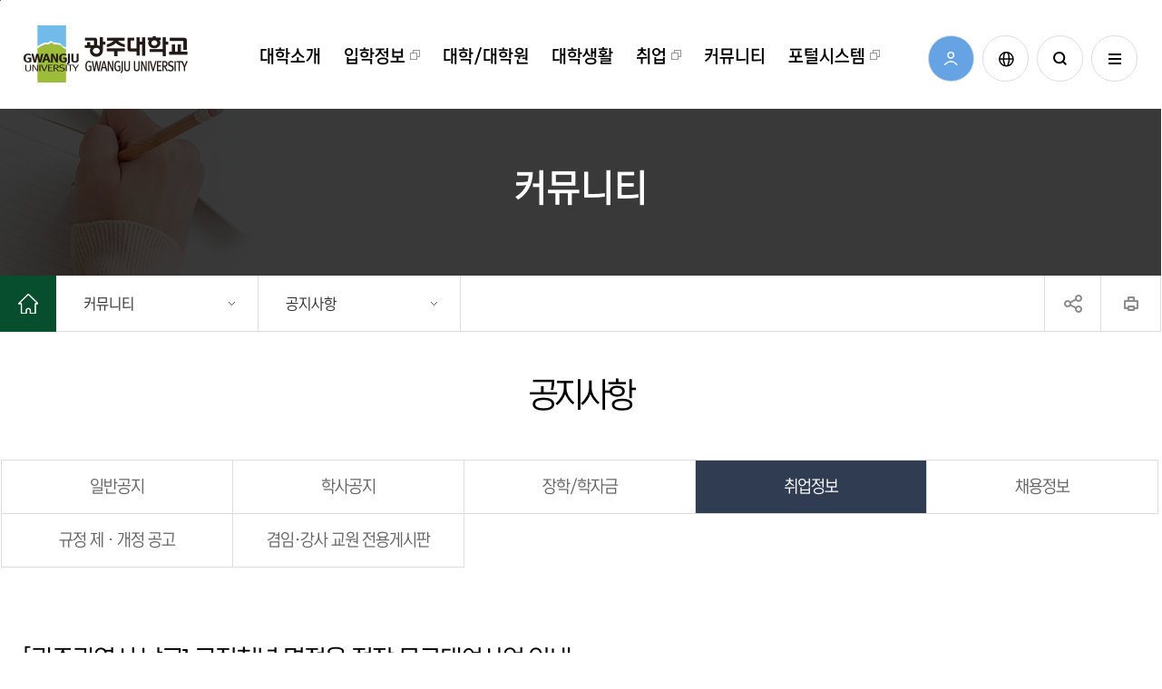

--- FILE ---
content_type: text/html; charset=UTF-8
request_url: https://www.gwangju.ac.kr/bbs/?b_id=gwangju_notice_ji&site=gwangju&mn=539&type=view&bs_idx=9143
body_size: 340692
content:
<!DOCTYPE HTML>
<html lang="ko" xmlns="http://www.w3.org/1999/html">
<head>
    <meta http-equiv="X-UA-Compatible" content="IE=edge,chrome=1" />

	<meta name="google-site-verification" content="PGn_hw2gI8rzGW2h7MKFhe9inJ9zrXuBuYCsewYBzPA" />

    <meta content="text/html; charset=utf-8" http-equiv="Content-Type" />
    <meta name="viewport" content="width=device-width, initial-scale=1, minimum-scale=1, maximum-scale=1, user-scalable=no" />
    <meta name="theme-color" content="#009457">
    <meta name="description" content="미래를 품은 당신의 빛, 기업가 정신 광주대학교">
    <meta name="keywords" content="광주대학교, 광주대, 광주대 기업가 정신, 취ㆍ창업 대학">
    <meta name="author" content="광주대학교, 광주대, 광주대 기업가 정신, 취ㆍ창업 대학">


    <meta property="og:type" content="website">
    <meta property="og:title" content="취업정보 > 공지사항 > 커뮤니티 > 광주대학교">
    <meta property="og:url" content="https://www.gwangju.ac.kr/">
    <meta property="og:site_name" content="본교">
    <meta property="og:description" content="본교">
    <meta property="og:image" content="https://www.gwangju.ac.kr//link_thumb.jpg">
    <meta name="twitter:url" content="https://www.gwangju.ac.kr/">
    <meta name="twitter:description" content="본교">
    <meta name="twitter:image" content="https://www.gwangju.ac.kr//link_thumb.jpg">


    <link rel="icon" type="image/png" href="/pages/gwangju/favicon.png">
    <link rel="stylesheet" href="/pages/gwangju/sass/contents.css?time=20260115">
    <link rel="stylesheet" href="/pages/gwangju/sass/common.css?time=20260115">
    <link rel="stylesheet" href="/pages/gwangju/css2/basic.css?time=20260115">
    <link rel="stylesheet" href="/pages/gwangju/css2/common.css?time=20260115">
    <link rel="stylesheet" href="/pages/gwangju/css3/basic.css?time=20260115">
    <link rel="stylesheet" href="/pages/gwangju/css3/common.css?time=20260115">
    <link rel="stylesheet" href="/pages/gwangju/css3/layout.css?time=20260115">
    <link rel="stylesheet" href="/pages/gwangju/main/main3.css?time=20260115">


  <link rel="icon" type="image/png" href="/favicon.png">
	<link rel="stylesheet" href="/pages/gwangju/css/contents.css?time=20250728">

	<script src="//t1.daumcdn.net/mapjsapi/bundle/postcode/prod/postcode.v2.js"></script>

    <title>취업정보 > 공지사항 > 커뮤니티 > 광주대학교</title>
        
    
        		                    <link rel="stylesheet" type="text/css" href="/_modules/bbs/views/basic/bbs.css?time=2026011528" />
                    <link rel="stylesheet" type="text/css" href="/assets/libs/jquery-ui/jquery-ui.min.css?time=2026011528" />
                    <link rel="stylesheet" type="text/css" href="/_modules/bbs/views/_comment/basic/comment.css?time=2026011528" />
                
	 <link rel="stylesheet" type="text/css" href="/pages/gwangju/main/main2.css" />
    <link rel="stylesheet" href="/assets/libs/toast/css/toastr.css">
    <link href="/assets/css/jquery-confirm.min.css" type="text/css" rel="stylesheet">

    <script src="/assets/js/jquery-2.2.4.min.js" ></script>
    <script>
        var site = "gwangju";
        var mn = "539";
        var mn1 = "352";
        var mn2 = "380";
        var mn3 = "539";
    </script>
    <!--<script src="/assets/libs/swiperjs/swiper-bundle.min.js"></script>-->

    <script src="/assets/js/send_sns.js"></script>
    <script src="/assets/libs/toast/js/toastr.min.js"></script>
    <script src="/assets/js/jquery.form.min.js"></script>
    <script src="/assets/js/jquery-confirm.min.js"></script>
	<script src="https://cdn.jsdelivr.net/npm/swiper@11.2.10/swiper-bundle.min.js"></script>



    

	<script src="/pages/gwangju/js/menu3.js?v=4"></script>
        				<script src="/pages/gwangju/js/basic3.js?v=3"></script>
		                    <script src="/_modules/bbs/views/basic/bbs.js" ></script>
        <script src="/assets/libs/jquery-ui/jquery-ui.js" ></script>
        

	<link rel="stylesheet" href="/assets/editor/ckeditor/plugins/easyimage/styles/easyimage.css?time=20260115">
		

</head>

<style>
/*
	input:focus {   outline:none !important;
				  border-style:solid !important;
				  border-width:2px !important;
				  border-color: #000000 !important; }
				  
				  
	a:focus { outline:none !important;
				  border-style:solid !important;
				  border-width:2px !important;
				  border-color: #000000 !important; }
				  
				  
	.board_view .board_view_contents img { display:none; }
	.board_view .board_view_contents video {  display:none; }
				 */
</style>
<body style="overflow-x: hidden;">

<div id="wrap">
    <!-- skip navi -->
    <div title="스킵 메뉴" class="skipMenu">
        <a href="#navigation_pc">주 메뉴 바로가기</a>
				 <a href="#lnb2">본문 바로가기</a>
		    </div>
    <!-- skip navi -->


    		<header id="sub_hedaer">
		        <div id="header_wrap">
            <div id="header">
                <!-- PC 메뉴 -->
                <div id="menuwrap">

                    <div class="logo">
                        <a href="/main?site=gwangju"><img src="/pages/gwangju/img3/main/logo.png"  alt="광주대학교 로고" ></a>
                    </div>
                    <div id="navigation_pc">
                        <h2 class="hidden">주 메뉴</h2>
                        <!--  메뉴 -->
                        <ul id="navigation_new">
															<li>
									<a href="/page/?site=gwangju&amp;mn=900"
                                       class="btnPullDown" target="_self" title="대학소개">
										<span>대학소개</span>
									</a>
									<div class="navigation_s1 pullDown">
										<div class="tit">
											<span class="tit_title">
												대학소개											</span>
											<span class="tit_s">
												미래를 품은 당신의 빛, <br />
												기업가정신 광주대학교
											</span>
										</div>
																					<ul class="depth2">
																									<li class="">
														<a href="/page/?site=gwangju&amp;mn=386"
                                                           class="" target="_self" title="대학법인">
															<span class="depth_lmn">대학법인</span>
														</a>
														<ul class="depth3">
																																																<li>
																		<a href="/page/?site=gwangju&amp;mn=386" class="" target="_self" title="이사장인사말">
																			이사장인사말																		</a>
																	</li>
																																	<li>
																		<a href="/page/?site=gwangju&amp;mn=853" class="" target="_self" title="법인조직도">
																			법인조직도																		</a>
																	</li>
																																	<li>
																		<a href="/page/?site=gwangju&amp;mn=387" class="" target="_self" title="법인이사회">
																			법인이사회																		</a>
																	</li>
																																	<li>
																		<a href="/bbs/?b_id=gwangju_university_moc&amp;site=gwangju&amp;mn=622" class="" target="_self" title="법인회의록">
																			법인회의록																		</a>
																	</li>
																																	<li>
																		<a href="/bbs/?b_id=corporate_fund&amp;site=gwangju&amp;mn=854" class="" target="_self" title="수익용기본재산운용심의회">
																			수익용기본재산운용심의회																		</a>
																	</li>
																																	<li>
																		<a href="/bbs/?b_id=gwangju_university_pf2&amp;site=gwangju&amp;mn=968" class="" target="_self" title="업무추진비 사용내역">
																			업무추진비 사용내역																		</a>
																	</li>
																																													</ul>
													</li>
																									<li class="">
														<a href="/page/?site=gwangju&amp;mn=900"
                                                           class="" target="_self" title="총장실">
															<span class="depth_lmn">총장실</span>
														</a>
														<ul class="depth3">
																																																<li>
																		<a href="/page/?site=gwangju&amp;mn=900" class="" target="_self" title="인사말">
																			인사말																		</a>
																	</li>
																																	<li>
																		<a href="/page/?site=gwangju&amp;mn=904" class="" target="_self" title="총장에게 바란다">
																			총장에게 바란다																		</a>
																	</li>
																																													</ul>
													</li>
																									<li class="">
														<a href="/page/?site=gwangju&amp;mn=856"
                                                           class="" target="_self" title="창설정신">
															<span class="depth_lmn">창설정신</span>
														</a>
														<ul class="depth3">
																																																<li>
																		<a href="/page/?site=gwangju&amp;mn=856" class="" target="_self" title="창설정신">
																			창설정신																		</a>
																	</li>
																																	<li>
																		<a href="http://hosimkig.gwangju.ac.kr" class=" blank" target="_blank" title="새창">
																			호심김인곤박사 기념관																		</a>
																	</li>
																																													</ul>
													</li>
																									<li class="">
														<a href="/page/?site=gwangju&amp;mn=398"
                                                           class="" target="_self" title="연혁·대외평가">
															<span class="depth_lmn">연혁·대외평가</span>
														</a>
														<ul class="depth3">
																																																<li>
																		<a href="/page/?site=gwangju&amp;mn=398" class="" target="_self" title="연혁">
																			연혁																		</a>
																	</li>
																																	<li>
																		<a href="/page/?site=gwangju&amp;mn=399" class="" target="_self" title="대외평가">
																			대외평가																		</a>
																	</li>
																																													</ul>
													</li>
																									<li class="">
														<a href="/page/?site=gwangju&amp;mn=389"
                                                           class="" target="_self" title="건학이념·목적·목표">
															<span class="depth_lmn">건학이념·목적·목표</span>
														</a>
														<ul class="depth3">
																																																<li>
																		<a href="/page/?site=gwangju&amp;mn=389" class="" target="_self" title="건학이념">
																			건학이념																		</a>
																	</li>
																																	<li>
																		<a href="/page/?site=gwangju&amp;mn=394" class="" target="_self" title="교육목적">
																			교육목적																		</a>
																	</li>
																																	<li>
																		<a href="/page/?site=gwangju&amp;mn=395" class="" target="_self" title="교육목표">
																			교육목표																		</a>
																	</li>
																																	<li>
																		<a href="/page/?site=gwangju&amp;mn=941" class="" target="_self" title="대학비전">
																			대학비전																		</a>
																	</li>
																																													</ul>
													</li>
																									<li class="">
														<a href="/bbs/?b_id=competition_information&amp;site=gwangju&amp;mn=892"
                                                           class="" target="_self" title="대학발전">
															<span class="depth_lmn">대학발전</span>
														</a>
														<ul class="depth3">
																																																<li>
																		<a href="https://fund.gwangju.ac.kr/" class=" blank" target="_blank" title="새창">
																			발전기금																		</a>
																	</li>
																																	<li>
																		<a href="/bbs/?b_id=competition_information&amp;site=gwangju&amp;mn=892" class="" target="_self" title="제안공모">
																			제안공모																		</a>
																	</li>
																																													</ul>
													</li>
																									<li class="">
														<a href="/page/?site=gwangju&amp;mn=400"
                                                           class="" target="_self" title="학교상징">
															<span class="depth_lmn">학교상징</span>
														</a>
														<ul class="depth3">
																																																<li>
																		<a href="/page/?site=gwangju&amp;mn=400" class="" target="_self" title="교목/교화">
																			교목/교화																		</a>
																	</li>
																																	<li>
																		<a href="/page/?site=gwangju&amp;mn=401" class="" target="_self" title="교가">
																			교가																		</a>
																	</li>
																																	<li>
																		<a href="/page/?site=gwangju&amp;mn=402" class="" target="_self" title="찬가">
																			찬가																		</a>
																	</li>
																																	<li>
																		<a href="/page/?site=gwangju&amp;mn=403" class="" target="_self" title="교기">
																			교기																		</a>
																	</li>
																																	<li>
																		<a href="/page/?site=gwangju&amp;mn=588" class="" target="_self" title="UI">
																			UI																		</a>
																	</li>
																																	<li>
																		<a href="/page/?site=gwangju&amp;mn=906" class="" target="_self" title="캐릭터">
																			캐릭터																		</a>
																	</li>
																																													</ul>
													</li>
																									<li class="">
														<a href="/page/?site=gwangju&amp;mn=411"
                                                           class="" target="_self" title="대학현황">
															<span class="depth_lmn">대학현황</span>
														</a>
														<ul class="depth3">
																																																<li>
																		<a href="/page/?site=gwangju&amp;mn=411" class="" target="_self" title="대학요람">
																			대학요람																		</a>
																	</li>
																																	<li>
																		<a href="/page/?site=gwangju&amp;mn=412" class="" target="_self" title="예결산공고">
																			예결산공고																		</a>
																	</li>
																																	<li>
																		<a href="/bbs/?b_id=gwangju_university_uc&amp;site=gwangju&amp;mn=413" class="" target="_self" title="대학평의원회">
																			대학평의원회																		</a>
																	</li>
																																	<li>
																		<a href="/bbs/?b_id=gwangju_university_tf&amp;site=gwangju&amp;mn=414" class="" target="_self" title="등록금심의위원회">
																			등록금심의위원회																		</a>
																	</li>
																																	<li>
																		<a href="/bbs/?b_id=qwangju_fund_management&amp;site=gwangju&amp;mn=852" class="" target="_self" title="기금운용심의회">
																			기금운용심의회																		</a>
																	</li>
																																	<li>
																		<a href="/page/?site=gwangju&amp;mn=415" class="" target="_self" title="대학자체평가결과">
																			대학자체평가결과																		</a>
																	</li>
																																	<li>
																		<a href="/page/?site=gwangju&amp;mn=912" class="" target="_self" title="규정집">
																			규정집																		</a>
																	</li>
																																	<li>
																		<a href="/bbs/?b_id=qwangju_university_ecs&amp;site=gwangju&amp;mn=418" class="" target="_self" title="교육수요자 만족도">
																			교육수요자 만족도																		</a>
																	</li>
																																	<li>
																		<a href="/bbs/?b_id=gwangju_university_pf&amp;site=gwangju&amp;mn=417" class="" target="_self" title="업무추진비 사용내역">
																			업무추진비 사용내역																		</a>
																	</li>
																																													</ul>
													</li>
																									<li class="">
														<a href="/page/?site=gwangju&amp;mn=419"
                                                           class="" target="_self" title="대학기관안내">
															<span class="depth_lmn">대학기관안내</span>
														</a>
														<ul class="depth3">
																																																<li>
																		<a href="/page/?site=gwangju&amp;mn=419" class="" target="_self" title="기구조직도">
																			기구조직도																		</a>
																	</li>
																																	<li>
																		<a href="/page/?site=gwangju&amp;mn=420" class="" target="_self" title="전화번호">
																			전화번호																		</a>
																	</li>
																																	<li>
																		<a href="/site/tel/?site=gwangju&amp;mn=981" class="" target="_self" title="교직원전화번호">
																			교직원전화번호																		</a>
																	</li>
																																													</ul>
													</li>
																									<li class="">
														<a href="/bbs/?b_id=gwangju_promotion_news&amp;site=gwangju&amp;mn=376"
                                                           class="" target="_self" title="홍보관">
															<span class="depth_lmn">홍보관</span>
														</a>
														<ul class="depth3">
																																																<li>
																		<a href="/bbs/?b_id=gwangju_promotion_news&amp;site=gwangju&amp;mn=376" class="" target="_self" title="광주대뉴스">
																			광주대뉴스																		</a>
																	</li>
																																	<li>
																		<a href="/bbs/?b_id=tv_list&amp;site=gwangju&amp;mn=995" class="" target="_self" title="TV속 광주대">
																			TV속 광주대																		</a>
																	</li>
																																	<li>
																		<a href="/page/?site=gwangju&amp;mn=377" class="" target="_self" title="홍보동영상">
																			홍보동영상																		</a>
																	</li>
																																	<li>
																		<a href="/page/?site=gwangju&amp;mn=918" class="" target="_self" title="CM송">
																			CM송																		</a>
																	</li>
																																	<li>
																		<a href="/page/?site=gwangju&amp;mn=924" class="" target="_self" title="라디오 CM송">
																			라디오 CM송																		</a>
																	</li>
																																	<li>
																		<a href="/bbs/?b_id=peopleinside&amp;site=gwangju&amp;mn=944" class="" target="_self" title="웹진">
																			웹진																		</a>
																	</li>
																																	<li>
																		<a href="/bbs/?b_id=press_release&amp;site=gwangju&amp;mn=919" class="" target="_self" title="홍보접수">
																			홍보접수																		</a>
																	</li>
																																	<li>
																		<a href="/bbs/?b_id=media_board&amp;site=gwangju&amp;mn=949" class="" target="_self" title="전광판접수">
																			전광판접수																		</a>
																	</li>
																																													</ul>
													</li>
																									<li class="">
														<a href="/onlinepr/gjvr2/index.php"
                                                           class=" blank" target="_blank" title="새창">
															<span class="depth_lmn">캠퍼스안내</span>
														</a>
														<ul class="depth3">
																																																<li>
																		<a href="/onlinepr/gjvr2/contact.html" class=" blank" target="_blank" title="새창">
																			찾아오시는길																		</a>
																	</li>
																																	<li>
																		<a href="/bbs/?b_id=gwangju_school_bus&amp;site=gwangju&amp;mn=422" class="" target="_self" title="통학버스">
																			통학버스																		</a>
																	</li>
																																													</ul>
													</li>
																							</ul>
																			</div>
								</li>
																							<li>
									<a href="https://iphak.gwangju.ac.kr/"
                                       class="btnPullDown blank" target="_blank" title="새창">
										<span>입학정보</span>
									</a>
									<div class="navigation_s2 pullDown">
										<div class="tit">
											<span class="tit_title">
												입학정보											</span>
											<span class="tit_s">
												미래를 품은 당신의 빛, <br />
												기업가정신 광주대학교
											</span>
										</div>
																					<ul class="depth2">
																									<li class="">
														<a href="http://iphak.gwangju.ac.kr"
                                                           class=" blank" target="_blank" title="새창">
															<span class="depth_lmn">대학</span>
														</a>
														<ul class="depth3">
																																																																<li style="margin-top: 4px;">입학처 홈페이지로 이동합니다.</li>
																																																																
																																																																																																													</ul>
													</li>
																									<li class="">
														<a href="https://grad.gwangju.ac.kr/"
                                                           class=" blank" target="_blank" title="새창">
															<span class="depth_lmn">대학원</span>
														</a>
														<ul class="depth3">
																																																																																<li style="margin-top: 4px;">대학원 홈페이지로 이동합니다.</li>
																																																
																																																																																																													</ul>
													</li>
																									<li class="">
														<a href="http://ie.gwangju.ac.kr/"
                                                           class=" blank" target="_blank" title="새창">
															<span class="depth_lmn">외국인(Overseas student) </span>
														</a>
														<ul class="depth3">
																																																																																																<li style="margin-top: 4px;">국제협력처 홈페이지로 이동합니다.</li>
																																
																																																																																																													</ul>
													</li>
																							</ul>
																			</div>
								</li>
																							<li>
									<a href="/page/?site=gwangju&amp;mn=767"
                                       class="btnPullDown" target="_self" title="대학/대학원">
										<span>대학/대학원</span>
									</a>
									<div class="navigation_s3 pullDown">
										<div class="tit">
											<span class="tit_title">
												대학/대학원											</span>
											<span class="tit_s">
												미래를 품은 당신의 빛, <br />
												기업가정신 광주대학교
											</span>
										</div>
																					<ul class="depth2">
																									<li class="">
														<a href="/page/?site=gwangju&amp;mn=767"
                                                           class="" target="_self" title="보건복지대학">
															<span class="depth_lmn">보건복지대학</span>
														</a>
														<ul class="depth3">
																																																<li>
																		<a href="http://nr.gwangju.ac.kr/" class=" blank" target="_blank" title="새창">
																			간호학과																		</a>
																	</li>
																																	<li>
																		<a href="http://gjuot.gwangju.ac.kr/" class=" blank" target="_blank" title="새창">
																			작업치료학과																		</a>
																	</li>
																																	<li>
																		<a href="http://welfare.gwangju.ac.kr/" class=" blank" target="_blank" title="새창">
																			사회복지학부																		</a>
																	</li>
																																	<li>
																		<a href="http://slp.gwangju.ac.kr/" class=" blank" target="_blank" title="새창">
																			언어치료학과																		</a>
																	</li>
																																	<li>
																		<a href="http://fn.gwangju.ac.kr/" class=" blank" target="_blank" title="새창">
																			식품영양학과																		</a>
																	</li>
																																	<li>
																		<a href="http://medic.gwangju.ac.kr/" class=" blank" target="_blank" title="새창">
																			보건행정학과																		</a>
																	</li>
																																	<li>
																		<a href="http://emt.gwangju.ac.kr/" class=" blank" target="_blank" title="새창">
																			응급구조학과																		</a>
																	</li>
																																	<li>
																		<a href="https://pethealth-industry.gwangju.ac.kr/" class=" blank" target="_blank" title="새창">
																			반려동물보건산업학과																		</a>
																	</li>
																																													</ul>
													</li>
																									<li class="">
														<a href="/page/?site=gwangju&amp;mn=820"
                                                           class="" target="_self" title="문화산업대학">
															<span class="depth_lmn">문화산업대학</span>
														</a>
														<ul class="depth3">
																																																<li>
																		<a href="http://sport.gwangju.ac.kr/" class=" blank" target="_blank" title="새창">
																			스포츠과학부																		</a>
																	</li>
																																	<li>
																		<a href="https://gutkd.gwangju.ac.kr" class=" blank" target="_blank" title="새창">
																			태권도학과																		</a>
																	</li>
																																	<li>
																		<a href="http://vd.gwangju.ac.kr/" class=" blank" target="_blank" title="새창">
																			시각영상디자인학과																		</a>
																	</li>
																																	<li>
																		<a href="http://gdi.gwangju.ac.kr/" class=" blank" target="_blank" title="새창">
																			산업디자인학과																		</a>
																	</li>
																																	<li>
																		<a href="http://gid.gwangju.ac.kr/" class=" blank" target="_blank" title="새창">
																			인테리어디자인학과																		</a>
																	</li>
																																	<li>
																		<a href="https://fjd.gwangju.ac.kr" class=" blank" target="_blank" title="새창">
																			패션주얼리디자인학과																		</a>
																	</li>
																																	<li>
																		<a href="http://beauty.gwangju.ac.kr/" class=" blank" target="_blank" title="새창">
																			뷰티미용학과																		</a>
																	</li>
																																	<li>
																		<a href="http://www.gjuphoto.com/" class=" blank" target="_blank" title="새창">
																			사진영상미디어학과																		</a>
																	</li>
																																	<li>
																		<a href="http://muncre.gwangju.ac.kr/" class=" blank" target="_blank" title="새창">
																			문예창작과																		</a>
																	</li>
																																	<li>
																		<a href="http://htltour.gwangju.ac.kr/" class=" blank" target="_blank" title="새창">
																			호텔관광경영학부																		</a>
																	</li>
																																	<li>
																		<a href="http://airline.gwangju.ac.kr/" class=" blank" target="_blank" title="새창">
																			항공서비스학과																		</a>
																	</li>
																																	<li>
																		<a href="http://jori.gwangju.ac.kr/" class=" blank" target="_blank" title="새창">
																			호텔조리제과제빵학과																		</a>
																	</li>
																																													</ul>
													</li>
																									<li class="">
														<a href="/page/?site=gwangju&amp;mn=782"
                                                           class="" target="_self" title="인문사회과학대학">
															<span class="depth_lmn">인문사회과학대학</span>
														</a>
														<ul class="depth3">
																																																<li>
																		<a href="http://ece.gwangju.ac.kr/" class=" blank" target="_blank" title="새창">
																			유아교육과																		</a>
																	</li>
																																	<li>
																		<a href="http://ycle.gwangju.ac.kr/" class=" blank" target="_blank" title="새창">
																			청소년상담·평생교육학과																		</a>
																	</li>
																																	<li>
																		<a href="http://docs.gwangju.ac.kr/" class=" blank" target="_blank" title="새창">
																			아동학과																		</a>
																	</li>
																																	<li>
																		<a href="http://korean.gwangju.ac.kr/" class=" blank" target="_blank" title="새창">
																			한국어교육과																		</a>
																	</li>
																																	<li>
																		<a href="http://psy.gwangju.ac.kr/" class=" blank" target="_blank" title="새창">
																			심리학과																		</a>
																	</li>
																																	<li>
																		<a href="http://police.gwangju.ac.kr/" class=" blank" target="_blank" title="새창">
																			경찰행정학과																		</a>
																	</li>
																																	<li>
																		<a href="http://fire.gwangju.ac.kr/" class=" blank" target="_blank" title="새창">
																			소방행정학과																		</a>
																	</li>
																																	<li>
																		<a href="http://cyfo.gwangju.ac.kr/" class=" blank" target="_blank" title="새창">
																			사이버보안경찰학과																		</a>
																	</li>
																																	<li>
																		<a href="http://dlis.gwangju.ac.kr/" class=" blank" target="_blank" title="새창">
																			문헌정보학과																		</a>
																	</li>
																																	<li>
																		<a href="http://biz.gwangju.ac.kr/" class=" blank" target="_blank" title="새창">
																			경영학과																		</a>
																	</li>
																																	<li>
																		<a href="http://at.gwangju.ac.kr/" class=" blank" target="_blank" title="새창">
																			회계세무학과																		</a>
																	</li>
																																	<li>
																		<a href="http://ebiz.gwangju.ac.kr" class=" blank" target="_blank" title="새창">
																			무역유통학과																		</a>
																	</li>
																																	<li>
																		<a href="http://re.gwangju.ac.kr" class=" blank" target="_blank" title="새창">
																			도시·부동산학과																		</a>
																	</li>
																																	<li>
																		<a href="https://dnds.gwangju.ac.kr/" class=" blank" target="_blank" title="새창">
																			국방학과																		</a>
																	</li>
																																													</ul>
													</li>
																									<li class="">
														<a href="/page/?site=gwangju&amp;mn=808"
                                                           class="" target="_self" title="공과대학">
															<span class="depth_lmn">공과대학</span>
														</a>
														<ul class="depth3">
																																																<li>
																		<a href="https://arch.gwangju.ac.kr/" class=" blank" target="_blank" title="새창">
																			건축학과																		</a>
																	</li>
																																	<li>
																		<a href="https://archieng.gwangju.ac.kr/" class=" blank" target="_blank" title="새창">
																			건축공학과																		</a>
																	</li>
																																	<li>
																		<a href="http://cse.gwangju.ac.kr/" class=" blank" target="_blank" title="새창">
																			컴퓨터공학과																		</a>
																	</li>
																																	<li>
																		<a href="http://ai.gwangju.ac.kr/" class=" blank" target="_blank" title="새창">
																			AI소프트웨어학과 																		</a>
																	</li>
																																	<li>
																		<a href="http://elec.gwangju.ac.kr/" class=" blank" target="_blank" title="새창">
																			전기공학과																		</a>
																	</li>
																																	<li>
																		<a href="http://civil.gwangju.ac.kr/" class=" blank" target="_blank" title="새창">
																			토목공학과																		</a>
																	</li>
																																	<li>
																		<a href="https://mechmotive.gwangju.ac.kr" class=" blank" target="_blank" title="새창">
																			기계자동차공학과																		</a>
																	</li>
																																													</ul>
													</li>
																									<li class="">
														<a href="/page/?site=gwangju&amp;mn=971"
                                                           class="" target="_self" title=" AI앙트십대학">
															<span class="depth_lmn"> AI앙트십대학</span>
														</a>
														<ul class="depth3">
																																																<li>
																		<a href="https://gcc.gwangju.ac.kr/" class=" blank" target="_blank" title="새창">
																			글로벌콘텐츠학부																		</a>
																	</li>
																																	<li>
																		<a href="https://convergence.gwangju.ac.kr" class=" blank" target="_blank" title="새창">
																			창의융합학부																		</a>
																	</li>
																																	<li>
																		<a href="https://gjfd.gwangju.ac.kr" class=" blank" target="_blank" title="새창">
																			글로컬미래설계학부																		</a>
																	</li>
																																	<li>
																		<a href="https://bla.gwangju.ac.kr/" class=" blank" target="_blank" title="새창">
																			기초교양학부																		</a>
																	</li>
																																													</ul>
													</li>
																									<li class="">
														<a href="http://grad.gwangju.ac.kr"
                                                           class=" blank" target="_blank" title="새창">
															<span class="depth_lmn">대학원</span>
														</a>
														<ul class="depth3">
																																																<li>
																		<a href="https://grad.gwangju.ac.kr/page/?site=grad&amp;mn=1444" class=" blank" target="_blank" title="새창">
																			일반대학원																		</a>
																	</li>
																																	<li>
																		<a href="https://grad.gwangju.ac.kr/page/?site=grad&amp;mn=1425" class=" blank" target="_blank" title="새창">
																			사회복지전문대학원																		</a>
																	</li>
																																	<li>
																		<a href="https://grad.gwangju.ac.kr/page/?site=grad&amp;mn=1425" class=" blank" target="_blank" title="새창">
																			보건상담정책대학원																		</a>
																	</li>
																																													</ul>
													</li>
																									<li class="">
														<a href="/bbs/?b_id=news_lesson&amp;site=gwangju&amp;mn=976"
                                                           class="" target="_self" title="언론 속 학부(과)">
															<span class="depth_lmn">언론 속 학부(과)</span>
														</a>
														<ul class="depth3">
																																																<li>
																		<a href="/bbs/?b_id=news_lesson&amp;site=gwangju&amp;mn=976" class="" target="_self" title="우리 학부(과)를 소개합니다.">
																			우리 학부(과)를 소개합니다.																		</a>
																	</li>
																																													</ul>
													</li>
																							</ul>
																			</div>
								</li>
																							<li>
									<a href="/page/?site=gwangju&amp;mn=462"
                                       class="btnPullDown" target="_self" title="대학생활">
										<span>대학생활</span>
									</a>
									<div class="navigation_s4 pullDown">
										<div class="tit">
											<span class="tit_title">
												대학생활											</span>
											<span class="tit_s">
												미래를 품은 당신의 빛, <br />
												기업가정신 광주대학교
											</span>
										</div>
																					<ul class="depth2">
																									<li class="">
														<a href="/page/?site=gwangju&amp;mn=462"
                                                           class="" target="_self" title="학사정보">
															<span class="depth_lmn">학사정보</span>
														</a>
														<ul class="depth3">
																																																<li>
																		<a href="/page/?site=gwangju&amp;mn=462" class="" target="_self" title="일반휴학">
																			일반휴학																		</a>
																	</li>
																																	<li>
																		<a href="/page/?site=gwangju&amp;mn=463" class="" target="_self" title="입대휴학">
																			입대휴학																		</a>
																	</li>
																																	<li>
																		<a href="/page/?site=gwangju&amp;mn=464" class="" target="_self" title="복학">
																			복학																		</a>
																	</li>
																																	<li>
																		<a href="/page/?site=gwangju&amp;mn=465" class="" target="_self" title="모집단위이동(전과)">
																			모집단위이동(전과)																		</a>
																	</li>
																																	<li>
																		<a href="/page/?site=gwangju&amp;mn=466" class="" target="_self" title="자퇴">
																			자퇴																		</a>
																	</li>
																																	<li>
																		<a href="/page/?site=gwangju&amp;mn=467" class="" target="_self" title="재입학">
																			재입학																		</a>
																	</li>
																																	<li>
																		<a href="/page/?site=gwangju&amp;mn=468" class="" target="_self" title="조기졸업">
																			조기졸업																		</a>
																	</li>
																																	<li>
																		<a href="/page/?site=gwangju&amp;mn=469" class="" target="_self" title="개인정보변경">
																			개인정보변경																		</a>
																	</li>
																																	<li>
																		<a href="/page/?site=gwangju&amp;mn=470" class="" target="_self" title="학사학위취득의 유예">
																			학사학위취득의 유예																		</a>
																	</li>
																																	<li>
																		<a href="/page/?site=gwangju&amp;mn=471" class="" target="_self" title="주전공·부전공·복수전공">
																			주전공·부전공·복수전공																		</a>
																	</li>
																																	<li>
																		<a href="/bbs/?b_id=student_design_major&amp;site=gwangju&amp;mn=978" class="" target="_self" title="학생설계전공">
																			학생설계전공																		</a>
																	</li>
																																	<li>
																		<a href="/bbs/?b_id=convergence_major&amp;site=gwangju&amp;mn=979" class="" target="_self" title="융합전공">
																			융합전공																		</a>
																	</li>
																																	<li>
																		<a href="/bbs/?b_id=gwangju_microdigro&amp;site=gwangju&amp;mn=977" class="" target="_self" title="마이크로디그리(MD)">
																			마이크로디그리(MD)																		</a>
																	</li>
																																	<li>
																		<a href="/page/?site=gwangju&amp;mn=472" class="" target="_self" title="졸업요건">
																			졸업요건																		</a>
																	</li>
																																	<li>
																		<a href="http://gwangju.webminwon.kr" class=" blank" target="_blank" title="새창">
																			증명발급																		</a>
																	</li>
																																													</ul>
													</li>
																									<li class="">
														<a href="/page/?site=gwangju&amp;mn=474"
                                                           class="" target="_self" title="수강정보">
															<span class="depth_lmn">수강정보</span>
														</a>
														<ul class="depth3">
																																																<li>
																		<a href="/page/?site=gwangju&amp;mn=474" class="" target="_self" title="종합안내">
																			종합안내																		</a>
																	</li>
																																	<li>
																		<a href="/page/?site=gwangju&amp;mn=475" class="" target="_self" title="기준학점">
																			기준학점																		</a>
																	</li>
																																	<li>
																		<a href="/page/?site=gwangju&amp;mn=476" class="" target="_self" title="오버라이드">
																			오버라이드																		</a>
																	</li>
																																	<li>
																		<a href="/page/?site=gwangju&amp;mn=477" class="" target="_self" title="수강정정/취소">
																			수강정정/취소																		</a>
																	</li>
																																	<li>
																		<a href="/page/?site=gwangju&amp;mn=478" class="" target="_self" title="재수강">
																			재수강																		</a>
																	</li>
																																	<li>
																		<a href="/page/?site=gwangju&amp;mn=479" class="" target="_self" title="계절학기">
																			계절학기																		</a>
																	</li>
																																	<li>
																		<a href="/page/?site=gwangju&amp;mn=480" class="" target="_self" title="온라인강좌">
																			온라인강좌																		</a>
																	</li>
																																	<li>
																		<a href="/page/?site=gwangju&amp;mn=481" class="" target="_self" title="군복무 중 학점인정">
																			군복무 중 학점인정																		</a>
																	</li>
																																	<li>
																		<a href="/page/?site=gwangju&amp;mn=482" class="" target="_self" title="사회봉사">
																			사회봉사																		</a>
																	</li>
																																	<li>
																		<a href="/page/?site=gwangju&amp;mn=483" class="" target="_self" title="현장실습">
																			현장실습																		</a>
																	</li>
																																	<li>
																		<a href="/page/?site=gwangju&amp;mn=484" class="" target="_self" title="수강교과목 철회">
																			수강교과목 철회																		</a>
																	</li>
																																	<li>
																		<a href="/page/?site=gwangju&amp;mn=937" class="" target="_self" title="헤이영캠퍼스(전자출결)">
																			헤이영캠퍼스(전자출결)																		</a>
																	</li>
																																													</ul>
													</li>
																									<li class="">
														<a href="/page/?site=gwangju&amp;mn=917"
                                                           class="" target="_self" title="교직정보">
															<span class="depth_lmn">교직정보</span>
														</a>
														<ul class="depth3">
																																																<li>
																		<a href="http://teacher.gwangju.ac.kr/" class=" blank" target="_blank" title="새창">
																			교직정보 홈페이지																		</a>
																	</li>
																																	<li>
																		<a href="/page/?site=gwangju&amp;mn=917" class="" target="_self" title="교원자격증 재교부 신청">
																			교원자격증 재교부 신청																		</a>
																	</li>
																																													</ul>
													</li>
																									<li class="">
														<a href="/page/?site=gwangju&amp;mn=485"
                                                           class="" target="_self" title="성적ㆍ강의평가">
															<span class="depth_lmn">성적ㆍ강의평가</span>
														</a>
														<ul class="depth3">
																																																<li>
																		<a href="/page/?site=gwangju&amp;mn=485" class="" target="_self" title="출석">
																			출석																		</a>
																	</li>
																																	<li>
																		<a href="/page/?site=gwangju&amp;mn=486" class="" target="_self" title="수업일수/수업시간">
																			수업일수/수업시간																		</a>
																	</li>
																																	<li>
																		<a href="/page/?site=gwangju&amp;mn=487" class="" target="_self" title="성적/학사경고">
																			성적/학사경고																		</a>
																	</li>
																																	<li>
																		<a href="/page/?site=gwangju&amp;mn=488" class="" target="_self" title="취업자성적평가특례">
																			취업자성적평가특례																		</a>
																	</li>
																																	<li>
																		<a href="/page/?site=gwangju&amp;mn=489" class="" target="_self" title="강의평가">
																			강의평가																		</a>
																	</li>
																																	<li>
																		<a href="/page/?site=gwangju&amp;mn=490" class="" target="_self" title="강의실 표기안내">
																			강의실 표기안내																		</a>
																	</li>
																																													</ul>
													</li>
																									<li class="">
														<a href="/page/?site=gwangju&amp;mn=491"
                                                           class="" target="_self" title="학사일정">
															<span class="depth_lmn">학사일정</span>
														</a>
														<ul class="depth3">
																																																<li>
																		<a href="/page/?site=gwangju&amp;mn=491" class="" target="_self" title="전체일정">
																			전체일정																		</a>
																	</li>
																																	<li>
																		<a href="/page/?site=gwangju&amp;mn=494" class="" target="_self" title="기획처">
																			기획처																		</a>
																	</li>
																																	<li>
																		<a href="/page/?site=gwangju&amp;mn=493" class="" target="_self" title="교무처">
																			교무처																		</a>
																	</li>
																																	<li>
																		<a href="/page/?site=gwangju&amp;mn=495" class="" target="_self" title="학생지원처">
																			학생지원처																		</a>
																	</li>
																																	<li>
																		<a href="/page/?site=gwangju&amp;mn=496" class="" target="_self" title="총무처">
																			총무처																		</a>
																	</li>
																																													</ul>
													</li>
																									<li class="">
														<a href="/page/?site=gwangju&amp;mn=498"
                                                           class="" target="_self" title="장학안내">
															<span class="depth_lmn">장학안내</span>
														</a>
														<ul class="depth3">
																																																<li>
																		<a href="/page/?site=gwangju&amp;mn=498" class="" target="_self" title="교내장학금">
																			교내장학금																		</a>
																	</li>
																																	<li>
																		<a href="/page/?site=gwangju&amp;mn=499" class="" target="_self" title="교외장학금">
																			교외장학금																		</a>
																	</li>
																																	<li>
																		<a href="/bbs/?b_id=qwangju_university_faq&amp;site=gwangju&amp;mn=500" class="" target="_self" title="장학관련FAQ">
																			장학관련FAQ																		</a>
																	</li>
																																													</ul>
													</li>
																									<li class="">
														<a href="http://ie.gwangju.ac.kr/"
                                                           class=" blank" target="_blank" title="새창">
															<span class="depth_lmn">국제교류</span>
														</a>
														<ul class="depth3">
																																																<li>
																		<a href="http://ie.gwangju.ac.kr/" class=" blank" target="_blank" title="새창">
																			국제협력처																		</a>
																	</li>
																																													</ul>
													</li>
																									<li class="">
														<a href="/page/?site=gwangju&amp;mn=513"
                                                           class="" target="_self" title="증명발급">
															<span class="depth_lmn">증명발급</span>
														</a>
														<ul class="depth3">
																																																<li>
																		<a href="/page/?site=gwangju&amp;mn=513" class="" target="_self" title="증명발급안내">
																			증명발급안내																		</a>
																	</li>
																																	<li>
																		<a href="/page/?site=gwangju&amp;mn=514" class="" target="_self" title="인터넷증명발급">
																			인터넷증명발급																		</a>
																	</li>
																																	<li>
																		<a href="/page/?site=gwangju&amp;mn=654" class="" target="_self" title="학생증발급">
																			학생증발급																		</a>
																	</li>
																																	<li>
																		<a href="/bbs/?b_id=gwangju_form_po&amp;site=gwangju&amp;mn=517" class="" target="_self" title="각종서식모음">
																			각종서식모음																		</a>
																	</li>
																																	<li>
																		<a href="/page/?site=gwangju&amp;mn=731" class=" blank" target="_blank" title="새창">
																			증명서발급진위확인																		</a>
																	</li>
																																													</ul>
													</li>
																									<li class="">
														<a href="/page/?site=gwangju&amp;mn=523"
                                                           class="" target="_self" title="생활안내">
															<span class="depth_lmn">생활안내</span>
														</a>
														<ul class="depth3">
																																																<li>
																		<a href="/page/?site=gwangju&amp;mn=523" class="" target="_self" title="캠퍼스 소개">
																			캠퍼스 소개																		</a>
																	</li>
																																	<li>
																		<a href="http://dorm.gwangju.ac.kr/" class=" blank" target="_blank" title="새창">
																			생활관(기숙사)																		</a>
																	</li>
																																	<li>
																		<a href="http://klic.gwangju.ac.kr/" class=" blank" target="_blank" title="새창">
																			호심기념도서관																		</a>
																	</li>
																																	<li>
																		<a href="http://hamke.gwangju.ac.kr/" class=" blank" target="_blank" title="새창">
																			대학생활·진로상담센터																		</a>
																	</li>
																																	<li>
																		<a href="http://support.gwangju.ac.kr/" class=" blank" target="_blank" title="새창">
																			장애학생지원센터																		</a>
																	</li>
																																	<li>
																		<a href="/page/?site=gwangju&amp;mn=910" class="" target="_self" title="건강상담센터">
																			건강상담센터																		</a>
																	</li>
																																													</ul>
													</li>
																									<li class="">
														<a href="/page/?site=gwangju&amp;mn=528"
                                                           class="" target="_self" title="학군단(ROTC)">
															<span class="depth_lmn">학군단(ROTC)</span>
														</a>
														<ul class="depth3">
																																																<li>
																		<a href="/page/?site=gwangju&amp;mn=528" class="" target="_self" title="ROTC소개">
																			ROTC소개																		</a>
																	</li>
																																	<li>
																		<a href="/page/?site=gwangju&amp;mn=529" class="" target="_self" title="선발안내">
																			선발안내																		</a>
																	</li>
																																	<li>
																		<a href="/page/?site=gwangju&amp;mn=530" class="" target="_self" title="후보생 생활">
																			후보생 생활																		</a>
																	</li>
																																	<li>
																		<a href="/page/?site=gwangju&amp;mn=531" class="" target="_self" title="교육훈련">
																			교육훈련																		</a>
																	</li>
																																	<li>
																		<a href="/page/?site=gwangju&amp;mn=532" class="" target="_self" title="다양한 혜택">
																			다양한 혜택																		</a>
																	</li>
																																	<li>
																		<a href="/bbs/?b_id=gwangju_qa_rotc&amp;site=gwangju&amp;mn=533" class="" target="_self" title="학군단 Q＆A">
																			학군단 Q＆A																		</a>
																	</li>
																																													</ul>
													</li>
																							</ul>
																			</div>
								</li>
																							<li>
									<a href="http://jobcenter.gwangju.ac.kr/"
                                       class="btnPullDown blank" target="_blank" title="새창">
										<span>취업</span>
									</a>
									<div class="navigation_s5 pullDown">
										<div class="tit">
											<span class="tit_title">
												취업											</span>
											<span class="tit_s">
												미래를 품은 당신의 빛, <br />
												기업가정신 광주대학교
											</span>
										</div>
																					<ul class="depth2">
																									<li class="">
														<a href="https://jobpluscenter.gwangju.ac.kr/?site=job"
                                                           class=" blank" target="_blank" title="새창">
															<span class="depth_lmn">취업지원</span>
														</a>
														<ul class="depth3">
																																																<li>
																		<a href="/bbs/?b_id=gwangju_notice_ji&amp;site=gwangju&amp;mn=539" class="" target="_self" title="취업정보">
																			취업정보																		</a>
																	</li>
																																	<li>
																		<a href="/page/?site=gwangju&amp;mn=540" class="" target="_self" title="채용정보">
																			채용정보																		</a>
																	</li>
																																													</ul>
													</li>
																									<li class="">
														<a href="https://jobpluscenter.gwangju.ac.kr/"
                                                           class=" blank" target="_blank" title="새창">
															<span class="depth_lmn">대학일자리플러스센터</span>
														</a>
														<ul class="depth3">
																																																																																															
																																	<li style="margin-top: 4px;">대학일자리플러스센터 홈페이지로 이동합니다.</li>
																																																																																																													</ul>
													</li>
																							</ul>
																			</div>
								</li>
																							<li>
									<a href="/bbs/?b_id=gwangju_notice_no&amp;site=gwangju&amp;mn=536"
                                       class="btnPullDown on" target="_self" title="커뮤니티">
										<span>커뮤니티</span>
									</a>
									<div class="navigation_s6 pullDown">
										<div class="tit">
											<span class="tit_title">
												커뮤니티											</span>
											<span class="tit_s">
												미래를 품은 당신의 빛, <br />
												기업가정신 광주대학교
											</span>
										</div>
																					<ul class="depth2">
																									<li class="on">
														<a href="/bbs/?b_id=gwangju_notice_no&amp;site=gwangju&amp;mn=536"
                                                           class=" on" target="_self" title="공지사항">
															<span class="depth_lmn">공지사항</span>
														</a>
														<ul class="depth3">
																																																<li>
																		<a href="/bbs/?b_id=gwangju_notice_no&amp;site=gwangju&amp;mn=536" class="" target="_self" title="일반공지">
																			일반공지																		</a>
																	</li>
																																	<li>
																		<a href="/bbs/?b_id=gwangju_notice_bg&amp;site=gwangju&amp;mn=537" class="" target="_self" title="학사공지">
																			학사공지																		</a>
																	</li>
																																	<li>
																		<a href="/bbs/?b_id=gwangju_notice_se&amp;site=gwangju&amp;mn=538" class="" target="_self" title="장학/학자금">
																			장학/학자금																		</a>
																	</li>
																																	<li>
																		<a href="/bbs/?b_id=gwangju_notice_ji&amp;site=gwangju&amp;mn=539" class=" on" target="_self" title="취업정보">
																			취업정보																		</a>
																	</li>
																																	<li>
																		<a href="/page/?site=gwangju&amp;mn=540" class="" target="_self" title="채용정보">
																			채용정보																		</a>
																	</li>
																																	<li>
																		<a href="/bbs/?b_id=gwangju_notice_noa&amp;site=gwangju&amp;mn=541" class="" target="_self" title="규정 제ㆍ개정 공고">
																			규정 제ㆍ개정 공고																		</a>
																	</li>
																																	<li>
																		<a href="/bbs/?b_id=gwangju_teacher&amp;site=gwangju&amp;mn=586" class="" target="_self" title="겸임·강사 교원 전용게시판">
																			겸임·강사 교원 전용게시판																		</a>
																	</li>
																																													</ul>
													</li>
																									<li class="">
														<a href="/bbs/?b_id=gwangju_qa_sa&amp;site=gwangju&amp;mn=542"
                                                           class="" target="_self" title="Q&amp;A">
															<span class="depth_lmn">Q&amp;A</span>
														</a>
														<ul class="depth3">
																																																<li>
																		<a href="/bbs/?b_id=gwangju_qa_sa&amp;site=gwangju&amp;mn=542" class="" target="_self" title="교무처">
																			교무처																		</a>
																	</li>
																																	<li>
																		<a href="https://iphak.gwangju.ac.kr/" class=" blank" target="_blank" title="새창">
																			입학처																		</a>
																	</li>
																																	<li>
																		<a href="/bbs/?b_id=gwangju_qa_ssp&amp;site=gwangju&amp;mn=544" class="" target="_self" title="학생지원처">
																			학생지원처																		</a>
																	</li>
																																	<li>
																		<a href="/bbs/?b_id=gwangju_qa_gl&amp;site=gwangju&amp;mn=545" class="" target="_self" title="총무처">
																			총무처																		</a>
																	</li>
																																	<li>
																		<a href="/bbs/?b_id=gwangju_qa_rf&amp;site=gwangju&amp;mn=546" class="" target="_self" title="예비군/민방위">
																			예비군/민방위																		</a>
																	</li>
																																													</ul>
													</li>
																									<li class="">
														<a href="/bbs/?b_id=gwangju_jinwol_si&amp;site=gwangju&amp;mn=550"
                                                           class="" target="_self" title="진월광장">
															<span class="depth_lmn">진월광장</span>
														</a>
														<ul class="depth3">
																																																<li>
																		<a href="/bbs/?b_id=gwangju_jinwol_si&amp;site=gwangju&amp;mn=550" class="" target="_self" title="정보공유">
																			정보공유																		</a>
																	</li>
																																	<li>
																		<a href="/bbs/?b_id=gwangju_jinwol_sg&amp;site=gwangju&amp;mn=547" class="" target="_self" title="스터디모임">
																			스터디모임																		</a>
																	</li>
																																	<li>
																		<a href="/bbs/?b_id=gwangju_jinwol_bt&amp;site=gwangju&amp;mn=549" class="" target="_self" title="물물교환">
																			물물교환																		</a>
																	</li>
																																	<li>
																		<a href="/bbs/?b_id=gwangju_jinwol_lp&amp;site=gwangju&amp;mn=548" class="" target="_self" title="칭찬합시다">
																			칭찬합시다																		</a>
																	</li>
																																	<li>
																		<a href="/bbs/?b_id=gwangju_jinwol_ffr&amp;site=gwangju&amp;mn=551" class="" target="_self" title="시설물불편신고">
																			시설물불편신고																		</a>
																	</li>
																																	<li>
																		<a href="/bbs/?b_id=gwangju_jinwol_rm&amp;site=gwangju&amp;mn=553" class="" target="_self" title="식당메뉴">
																			식당메뉴																		</a>
																	</li>
																																	<li>
																		<a href="/bbs/?b_id=gwangju_jinwol_cm&amp;site=gwangju&amp;mn=552" class="" target="_self" title="의견함">
																			의견함																		</a>
																	</li>
																																													</ul>
													</li>
																									<li class="">
														<a href=""
                                                           class="" target="_self" title="SNS">
															<span class="depth_lmn">SNS</span>
														</a>
														<ul class="depth3">
																																																<li>
																		<a href="https://www.youtube.com/@gwangjudae" class=" blank" target="_blank" title="새창">
																			유튜브																		</a>
																	</li>
																																	<li>
																		<a href="https://www.instagram.com/gwangjuuniv/" class=" blank" target="_blank" title="새창">
																			인스타그램																		</a>
																	</li>
																																	<li>
																		<a href="https://www.facebook.com/gwangjudae" class=" blank" target="_blank" title="새창">
																			페이스북																		</a>
																	</li>
																																	<li>
																		<a href="https://blog.naver.com/gwangjudae" class=" blank" target="_blank" title="새창">
																			블로그																		</a>
																	</li>
																																													</ul>
													</li>
																									<li class="">
														<a href="http://gusso.gwangju.ac.kr/"
                                                           class=" blank" target="_blank" title="새창">
															<span class="depth_lmn">사회봉사</span>
														</a>
														<ul class="depth3">
																																																<li>
																		<a href="http://gusso.gwangju.ac.kr/" class=" blank" target="_blank" title="새창">
																			사회봉사단																		</a>
																	</li>
																																													</ul>
													</li>
																									<li class="">
														<a href="/page/?site=gwangju&amp;mn=849"
                                                           class="" target="_self" title="학생자치기구">
															<span class="depth_lmn">학생자치기구</span>
														</a>
														<ul class="depth3">
																																																<li>
																		<a href="/page/?site=gwangju&amp;mn=849" class="" target="_self" title="학생회">
																			학생회																		</a>
																	</li>
																																	<li>
																		<a href="/page/?site=gwangju&amp;mn=850" class="" target="_self" title="동아리">
																			동아리																		</a>
																	</li>
																																													</ul>
													</li>
																									<li class="">
														<a href="/page/?site=gwangju&amp;mn=897"
                                                           class="" target="_self" title="공익제보">
															<span class="depth_lmn">공익제보</span>
														</a>
														<ul class="depth3">
																																																<li>
																		<a href="/page/?site=gwangju&amp;mn=897" class="" target="_self" title="공익제보접수">
																			공익제보접수																		</a>
																	</li>
																																													</ul>
													</li>
																									<li class="">
														<a href="/bbs/?b_id=support&amp;site=gwangju&amp;mn=927"
                                                           class="" target="_self" title="후원의 집">
															<span class="depth_lmn">후원의 집</span>
														</a>
														<ul class="depth3">
																																																<li>
																		<a href="/bbs/?b_id=support&amp;site=gwangju&amp;mn=927" class="" target="_self" title="후원의 집">
																			후원의 집																		</a>
																	</li>
																																													</ul>
													</li>
																							</ul>
																			</div>
								</li>
																							<li>
									<a href="https://portal.gwangju.ac.kr/"
                                       class="btnPullDown blank" target="_blank" title="새창">
										<span>포털시스템</span>
									</a>
									<div class="navigation_s7 pullDown">
										<div class="tit">
											<span class="tit_title">
												포털시스템											</span>
											<span class="tit_s">
												미래를 품은 당신의 빛, <br />
												기업가정신 광주대학교
											</span>
										</div>
																					<ul class="depth2">
																									<li class="">
														<a href="https://portal.gwangju.ac.kr/"
                                                           class=" blank" target="_blank" title="새창">
															<span class="depth_lmn">포털시스템</span>
														</a>
														<ul class="depth3">
																																																																																															
																																																	<li style="margin-top: 4px;">포털시스템 홈페이지로 이동합니다.</li>
																																																																																													</ul>
													</li>
																									<li class="">
														<a href="http://gw.gwangju.ac.kr/nanum/cflow/login/index_gju.jsp"
                                                           class=" blank" target="_blank" title="새창">
															<span class="depth_lmn">전자결재</span>
														</a>
														<ul class="depth3">
																																																																																															
																																																																	<li style="margin-top: 4px;">전자결재 홈페이지로 이동합니다.</li>
																																																																													</ul>
													</li>
																									<li class="">
														<a href="http://mail.gwangju.ac.kr"
                                                           class=" blank" target="_blank" title="새창">
															<span class="depth_lmn">웹메일</span>
														</a>
														<ul class="depth3">
																																																																																															
																																																																																	<li style="margin-top: 4px;">웹메일 홈페이지로 이동합니다.</li>
																																																													</ul>
													</li>
																							</ul>
																			</div>
								</li>
															                        </ul>
                    </div>
                    <div class="header_menu">
                       <!-- language-->
												<a href="/page/?site=gwangju&mn=597"  title="로그인 현재창으로 이동" class="hd-nav login_link"><span class="hidden">로그인</span></a>
						                        <div class="language_box">
							<a href="#" class="hd-nav language_btn kr" onclick="$(this).next().slideToggle();return false;"><span class="hidden">다국어바로가기</span></a>
                            <ul style="">
                                <li><a href="https://eng.gwangju.ac.kr/main" target="_blank" title="광주대 ENG 사이트 새창이동" class="en">ENG</a></li>
                                <li><a href="https://chinese.gwangju.ac.kr/main" target="_blank"  title="광주대 CHI 사이트 새창이동" class="cn">CHI</a></li>
                                <li><a href="https://vnm.gwangju.ac.kr/main" target="_blank"  title="광주대 VNM 사이트 새창이동" class="vn">VNM</a></li>
                            </ul>
                        </div>
                        <a href="#" class="hd-nav search_link btn_search" id="search_btn" onclick="search_btn();" title="통합검색"><span class="hidden">검색</span></a>
						
						<div id="header_search_wrap" class="header_search_wrap" style="display:none;">
							<a href="#" onclick="search_btn();" class="btn_close" id="search_btn2" title="닫기"><span class="text-hide">닫기</span></a>
							<div class="header_search">
								<h3>광주대학교 통합검색</h3>
								<form name="header_search" action="/search/" method="get" target="_blank" onsubmit="return header_search_chk()">
								  <fieldset>
									  <legend>통합검색어를 입력하세요</legend>
									  <input type="hidden" name="site" value="gwangju" title="사이트정보">
									  <input type="hidden" name="mn" value="742" title="사이트값">
									  <label for="search_select_label2"></label>
									  <input type="text" name="search_word" id="search_select_label2" class="searchInfo_bg" title="통합검색어를 입력하세요" placeholder="통합검색어를 입력하세요" autocomplete="off" maxlength="30">
									  <input type="submit" title="새창으로 이동" class="btnsearch">
								  </fieldset>
								</form>
								<div class="keywords_wrap">
									<h4>추천하는 광주대학교 검색어<span>!</span></h4>
									<div class="ranks_wrap">
										<div class="img_box search_bg_img">
											<img src="/pages/gwangju/img2/search_img.png" alt="광주대학교 캐릭터">
										</div>
										<ul>
																							<li><a href="/search/?site=gwangju&mn=742&search_word=학번" target='_blank' title="새창">학번</a></li>
																																			<li><a href="/search/?site=gwangju&mn=742&search_word=수강신청" target='_blank' title="새창">수강신청</a></li>
																																			<li><a href="/search/?site=gwangju&mn=742&search_word=학번조회" target='_blank' title="새창">학번조회</a></li>
																																																																																																														</ul>
									</div>
									<div class="keywords">
										<ul>
																																																								<li><a href="/search/?site=gwangju&mn=742&search_word=학생증" target='_blank' title="새창">#학생증</a></li>
																																			<li><a href="/search/?site=gwangju&mn=742&search_word=오버라이드" target='_blank' title="새창">#오버라이드</a></li>
																																			<li><a href="/search/?site=gwangju&mn=742&search_word=등록금" target='_blank' title="새창">#등록금</a></li>
																																			<li><a href="/search/?site=gwangju&mn=742&search_word=입학처" target='_blank' title="새창">#입학처</a></li>
																																			<li><a href="/search/?site=gwangju&mn=742&search_word=보건" target='_blank' title="새창">#보건</a></li>
																																			<li><a href="/search/?site=gwangju&mn=742&search_word=학사공지" target='_blank' title="새창">#학사공지</a></li>
																																			<li><a href="/search/?site=gwangju&mn=742&search_word=입학정보" target='_blank' title="새창">#입학정보</a></li>
																																	</ul>
									</div>
								</div>
							</div>
						</div>
                        <a href="/page/?site=gwangju&mn=598" class="hd-nav sitemap pc_me" title="사이트맵"><span class="hidden">사이트맵</span></a>


						 <a href="#" class="hd-nav sitemap mo_me" title="사이트맵" onclick="toggle_mobile_menu(); return false;" tabindex="-1"><span class="hidden">전체메뉴</span></a>

                    </div>
                </div>
                <script>
                    function header_search_chk(){
                        if(!$('#search_select_label2').val()){
                            alert('통합검색어를 입력하세요');
                            return false;
                        }
                    }
                </script>

                <!-- //PC 메뉴 -->

                <!-- 메뉴on배경 -->
                <div class="pullDownbg" style="display: none"></div>
                <!-- //메뉴on배경 -->

            </div>
        </div>
    </header>
    <!-- //header -->

	<script>
		function gusvc_modal_open(){
			if ($('.gusvc-modal').css('display') == 'none') {
				$('.gusvc-modal').show();
			
				$('#gu_modal').stop().animate({left: '70px'}, 500 ,function(){
				} );
			}else{
				$('#gu_modal').stop().animate({left: '-1430px'}, 500 ,function(){
					$('.gusvc-modal').hide();
				} );
			}
			set_imag_map();
			
		}
		function gusvc_modal_close(){
			$('#gu_modal').stop().animate({left: '-1430px'}, 500 ,function(){
				$('.gusvc-modal').hide();
			} );
		}
		function quick_change(idx){
			
			$('.gusvc-icon').hide();
			$('#quick_'+idx).show();
			$('.quicks').removeClass('on');
			$('.quicks'+idx).addClass('on');
			
			$('.quicks').removeClass('on').each(function () {
				let $a = $(this).find('a');
				let title = $a.attr('title') || '';
				title = title.replace(' 선택됨', ''); // ' 선택됨' 텍스트 제거
				$a.attr('title', title);
			  });

			  // 2. 선택한 항목에 'on' 클래스 추가 & title에 '선택됨' 추가
			  let $selected = $('.quicks' + idx);
			  $selected.addClass('on');
			  
			  let $a = $selected.find('a');
			  let title = $a.attr('title') || '';
			  if (!title.includes('선택됨')) {
				$a.attr('title', title + ' 선택됨');
			  }
			
		}
		

		$(function() {
			gusvc_modal_open();

			// setTimeout(function(){
				var popzone_ss2 = new Swiper('#popzones', {
					freeMode: false,
					slidesPerView: 1,
					speed: 1500,
					observer: true,
					observeParents: true,
					centeredSlidesBounds: true,
					updateOnWindowResize: true,
					// autoplay: {
					// 	delay: undefined,
					// 	enabled: false,
					// 	stopOnLastSlide: true,
					// },
					// loop: true,
					autoplay: false,
					loop: false,
					pagination: {
						el: '#popzone_total2',
						type: 'custom',
						renderCustom: function (swiper, current, total) {
							return current+'/<span>'+total+'</span>';
						}
					},
					navigation: {
						nextEl: '#popzone2_next',
						prevEl: '#popzone2_prev',
					},
					on: {
						init: function() {
							var idx = this.activeIndex-1;
							if (this.autoplay && this.autoplay.running) {
								this.autoplay.stop();
							}
						},
						slideChange: function() {
							//특이 사항 인덱스가 0이 아닌 1부터 숫자를 센다
							var idx = this.activeIndex-1;
						}
					},
				});
				$("#popzone_btn_playstop").click(function(){
					if($(this).hasClass('play') !== false){
						$(this).removeClass('play');
						popzone_ss2.autoplay.start();
						$('#popzone_btn_playstop').html('<span>정지</span>');
					}
					else{
						$(this).addClass('play');
						popzone_ss2.autoplay.stop();
						$('#popzone_btn_playstop').html('<span>자동재생</span>');
					}
					return false;
				});

			// },500);


			setTimeout(function(){
				gusvc_modal_close();
			},5000)
		});

		
	</script>
	
	
	<style>
		.m-quickmenu-btn .m-quickmenu-btn-txt {
		position: absolute;
		top: 0px;
	}
	</style>


	<!-- GU 서비스 -->
		<!--// GU 서비스 -->


	 <!-- 모바일메뉴 -->
    <div id="navigation_mobile_wrap">
        <div id="navigation_mobile">

            <h2>주 메뉴</h2>
            <div class="gnb_wrap">
				<div class="gnb_top2">
					<div class="login_box gnb_nav">
										  <a href="/page/?site=gwangju&mn=597" target="_blank" title="새창으로 이동" class="login">로그인</a>
									  </div>


									<a class="gnb_nav" href="/page/?site=gwangju&mn=597" onclick="alert('로그인 후 이용가능합니다.');return true;"  title="로그인">모바일 학생증</a>
				                    <!-- 언어선택 -->
                    <div class="m_language_box gnb_nav" style="width: calc(100% / 3) !important;">
                        <button type="button" title="" class="kr" onclick="$(this).next().slideToggle();return false;">KR</button>
                        <ul style="display: none; width: calc(100% / 3) !important;">
                            <li><a href="https://eng.gwangju.ac.kr/main" target="_blank" class="en">EN</a></li>
                            <li><a href="https://chinese.gwangju.ac.kr/main" target="_blank" class="cn">CN</a></li>
                            <li><a href="https://vnm.gwangju.ac.kr/main" target="_blank" class="vn">VN</a></li>
                        </ul>
                    </div>
                    <!-- //언어선택 -->
				</div>
                <div class="gnb_top">
					<div class="uquick_btn">
						<a href="#" class="tune_select" onclick="$(this).next().slideToggle();return false;"><span class="uquick_gu">GU서비스</span></a>
						<ul>
							<li><a href="http://gw.gwangju.ac.kr/nanum/cflow/login/index_gju.jsp" target="_blank" class=""  title="새창으로 이동">전자결재</a></li>
							<li><a href="http://mail.gwangju.ac.kr" target="_blank" class=""  title="새창으로 이동">웹메일</a></li>
							<li><a href="https://nuri.gwangju.ac.kr/" target="_blank" class=""  title="새창으로 이동">누리시스템</a></li>
							<li><a href="/page/?site=gwangju&mn=514" class="">증명서발급</a></li>
							<li><a href="/page/?site=gwangju&mn=491">학사일정</a></li>
							<li><a href="https://elearn.gwangju.ac.kr/login/index.php" target="_blank" title="새창으로 이동">이러닝강좌<br />(호심e캠퍼스)</a></li>
							<li><a href="https://fund.gwangju.ac.kr/" target="_blank" class="" title="새창으로 이동">발전기금</a></li>
							<li><a href="https://uiseo.gwangju.ac.kr/main" target="_blank" class="" title="새창으로 이동">대학혁신사업단</a></li>
						</ul>
					</div>
					<div class="uquick_btn">
						<a href="#" class="tune_select" onclick="$(this).next().slideToggle();return false;"><span>재학생</span></a>
						<ul>
							<li><a href="/page/?site=gwangju&mn=491">학사일정</a></li>
							<li><a href="/page/?site=gwangju&mn=474">수강신청</a></li>
							<li><a href="https://haksa.gwangju.ac.kr/" target="_blank" title="새창으로 이동">성적조회</a></li>
							<li><a href="/page/?site=gwangju&mn=514">인터넷증명발급</a></li>
							<li><a href="/page/?site=gwangju&mn=654">학생증발급</a></li>
							<li><a href="/bbs/?b_id=gwangju_form_po&site=gwangju&mn=517">각종서식모음</a></li>
							<li><a href="/bbs/?b_id=gwangju_school_bus&site=gwangju&mn=422">통학버스</a></li>
							<li><a href="http://dorm.gwangju.ac.kr/" target="_blank" title="새창으로 이동">생활관</a></li>
							<li><a href="https://www.safetyedu.org/Account/LogOn?UserAgencyNo=23" target="_blank" title="새창으로 이동">사이버안전교육</a></li>
							<li><a href="http://klic.gwangju.ac.kr/local/html/ebook" target="_blank" title="새창으로 이동">디지털북</a></li>
							<li><a href="http://klic.gwangju.ac.kr/local/html/cyberEducation" target="_blank" title="새창으로 이동">사이버학습관</a></li>
						</ul>
					</div>
					<div class="uquick_btn">
						<a href="#" class="tune_select" onclick="$(this).next().slideToggle();return false;"><span>교직원</span></a>
						<ul>
							<li><a href="/page/?site=gwangju&mn=491">학사일정</a></li>
							<li><a href="/page/?site=gwangju&mn=474">수강신청</a></li>
							<li><a href="https://haksa.gwangju.ac.kr/" target="_blank" title="새창으로 이동">성적조회</a></li>
							<li><a href="https://www.safetyedu.org/Account/LogOn?UserAgencyNo=23" target="_blank" title="새창으로 이동">사이버안전교육</a></li>
							<li><a href="http://klic.gwangju.ac.kr/local/html/ebook" target="_blank" title="새창으로 이동">디지털북</a></li>
							<li><a href="http://klic.gwangju.ac.kr/local/html/cyberEducation " target="_blank" title="새창으로 이동">사이버학습관</a></li>
							<li class="st_i12"><a href="http://gucyber.gwangju.ac.kr" target="_blank" title="새창으로 이동"><span style="letter-spacing:-1px;">강의콘텐츠제작(지웰)</span></a></li>
						</ul>
					</div>
					<div class="uquick_btn">
						<a href="#" class="tune_select" onclick="$(this).next().slideToggle();return false;"><span>예비생</span></a>
						<ul>
							<li><a href="https://iphak.gwangju.ac.kr/main"  target="_blank" title="새창으로 이동">입학정보</a></li>
							<li><a href="/page/?site=gwangju&mn=767">학부(과)안내</a></li>
							
							<li><a href="/bbs/?b_id=gwangju_promotion_news&site=gwangju&mn=376">홍보관</a></li>
							<li><a href="https://www.gwangju.ac.kr/page/?site=gwangju&mn=528" target="_blank" title="새창으로 이동">학군단(ROTC)</a></li>
							<li><a href="http://dorm.gwangju.ac.kr/" target="_blank" title="새창으로 이동" class="icon9">생활관</a></li>

						</ul>
					</div>
					<!--
                    <ul>
						<li><a href="/member/login/logout">로그아웃</a></li>
						<li><a href="/member/mypage?site=basic&mn=1294">마이페이지</a></li>
                    </ul>
					-->


                </div>


                <ul id="navigation_m" class="gnb_list depth1">
                    															<li data-index1="343" class="gnb_1dep ">
							                            <a href="/page/?site=gwangju&amp;mn=900" target="_self" title="대학소개">
                                <span>대학소개</span>
                            </a>
								 <div class="gnb_bg">
                                <div class="gnb_scroll">
                                                                            <ul class="depth2">
                                                                                            <li class="" data-index2="353">
                                                    <a href="/page/?site=gwangju&amp;mn=386"
                                                       target="_self"
                                                       title="대학법인"
                                                    ><span>대학법인</span>
                                                    </a>
                                                    <ul class="depth3" style="display: none">

                                                                                                                                                                                    <li class="" data-index3="386">
                                                                    <a href="/page/?site=gwangju&amp;mn=386"
                                                                       target="_self"
                                                                       title="이사장인사말">
                                                                        <span>이사장인사말</span>
                                                                    </a>
                                                                </li>
                                                                                                                            <li class="" data-index3="853">
                                                                    <a href="/page/?site=gwangju&amp;mn=853"
                                                                       target="_self"
                                                                       title="법인조직도">
                                                                        <span>법인조직도</span>
                                                                    </a>
                                                                </li>
                                                                                                                            <li class="" data-index3="387">
                                                                    <a href="/page/?site=gwangju&amp;mn=387"
                                                                       target="_self"
                                                                       title="법인이사회">
                                                                        <span>법인이사회</span>
                                                                    </a>
                                                                </li>
                                                                                                                            <li class="" data-index3="622">
                                                                    <a href="/bbs/?b_id=gwangju_university_moc&amp;site=gwangju&amp;mn=622"
                                                                       target="_self"
                                                                       title="법인회의록">
                                                                        <span>법인회의록</span>
                                                                    </a>
                                                                </li>
                                                                                                                            <li class="" data-index3="854">
                                                                    <a href="/bbs/?b_id=corporate_fund&amp;site=gwangju&amp;mn=854"
                                                                       target="_self"
                                                                       title="수익용기본재산운용심의회">
                                                                        <span>수익용기본재산운용심의회</span>
                                                                    </a>
                                                                </li>
                                                                                                                            <li class="" data-index3="968">
                                                                    <a href="/bbs/?b_id=gwangju_university_pf2&amp;site=gwangju&amp;mn=968"
                                                                       target="_self"
                                                                       title="업무추진비 사용내역">
                                                                        <span>업무추진비 사용내역</span>
                                                                    </a>
                                                                </li>
                                                            														                                                    </ul>
                                                </li>
                                                                                            <li class="" data-index2="354">
                                                    <a href="/page/?site=gwangju&amp;mn=900"
                                                       target="_self"
                                                       title="총장실"
                                                    ><span>총장실</span>
                                                    </a>
                                                    <ul class="depth3" style="display: none">

                                                                                                                                                                                    <li class="" data-index3="900">
                                                                    <a href="/page/?site=gwangju&amp;mn=900"
                                                                       target="_self"
                                                                       title="인사말">
                                                                        <span>인사말</span>
                                                                    </a>
                                                                </li>
                                                                                                                            <li class="" data-index3="904">
                                                                    <a href="/page/?site=gwangju&amp;mn=904"
                                                                       target="_self"
                                                                       title="총장에게 바란다">
                                                                        <span>총장에게 바란다</span>
                                                                    </a>
                                                                </li>
                                                            														                                                    </ul>
                                                </li>
                                                                                            <li class="" data-index2="355">
                                                    <a href="/page/?site=gwangju&amp;mn=856"
                                                       target="_self"
                                                       title="창설정신"
                                                    ><span>창설정신</span>
                                                    </a>
                                                    <ul class="depth3" style="display: none">

                                                                                                                                                                                    <li class="" data-index3="856">
                                                                    <a href="/page/?site=gwangju&amp;mn=856"
                                                                       target="_self"
                                                                       title="창설정신">
                                                                        <span>창설정신</span>
                                                                    </a>
                                                                </li>
                                                                                                                            <li class=" blank" data-index3="857">
                                                                    <a href="http://hosimkig.gwangju.ac.kr"
                                                                       target="_blank"
                                                                       title="새창">
                                                                        <span>호심김인곤박사 기념관</span>
                                                                    </a>
                                                                </li>
                                                            														                                                    </ul>
                                                </li>
                                                                                            <li class="" data-index2="357">
                                                    <a href="/page/?site=gwangju&amp;mn=398"
                                                       target="_self"
                                                       title="연혁·대외평가"
                                                    ><span>연혁·대외평가</span>
                                                    </a>
                                                    <ul class="depth3" style="display: none">

                                                                                                                                                                                    <li class="" data-index3="398">
                                                                    <a href="/page/?site=gwangju&amp;mn=398"
                                                                       target="_self"
                                                                       title="연혁">
                                                                        <span>연혁</span>
                                                                    </a>
                                                                </li>
                                                                                                                            <li class="" data-index3="399">
                                                                    <a href="/page/?site=gwangju&amp;mn=399"
                                                                       target="_self"
                                                                       title="대외평가">
                                                                        <span>대외평가</span>
                                                                    </a>
                                                                </li>
                                                            														                                                    </ul>
                                                </li>
                                                                                            <li class="" data-index2="356">
                                                    <a href="/page/?site=gwangju&amp;mn=389"
                                                       target="_self"
                                                       title="건학이념·목적·목표"
                                                    ><span>건학이념·목적·목표</span>
                                                    </a>
                                                    <ul class="depth3" style="display: none">

                                                                                                                                                                                    <li class="" data-index3="389">
                                                                    <a href="/page/?site=gwangju&amp;mn=389"
                                                                       target="_self"
                                                                       title="건학이념">
                                                                        <span>건학이념</span>
                                                                    </a>
                                                                </li>
                                                                                                                            <li class="" data-index3="394">
                                                                    <a href="/page/?site=gwangju&amp;mn=394"
                                                                       target="_self"
                                                                       title="교육목적">
                                                                        <span>교육목적</span>
                                                                    </a>
                                                                </li>
                                                                                                                            <li class="" data-index3="395">
                                                                    <a href="/page/?site=gwangju&amp;mn=395"
                                                                       target="_self"
                                                                       title="교육목표">
                                                                        <span>교육목표</span>
                                                                    </a>
                                                                </li>
                                                                                                                            <li class="" data-index3="941">
                                                                    <a href="/page/?site=gwangju&amp;mn=941"
                                                                       target="_self"
                                                                       title="대학비전">
                                                                        <span>대학비전</span>
                                                                    </a>
                                                                </li>
                                                            														                                                    </ul>
                                                </li>
                                                                                            <li class="" data-index2="890">
                                                    <a href="/bbs/?b_id=competition_information&amp;site=gwangju&amp;mn=892"
                                                       target="_self"
                                                       title="대학발전"
                                                    ><span>대학발전</span>
                                                    </a>
                                                    <ul class="depth3" style="display: none">

                                                                                                                                                                                    <li class=" blank" data-index3="891">
                                                                    <a href="https://fund.gwangju.ac.kr/"
                                                                       target="_blank"
                                                                       title="새창">
                                                                        <span>발전기금</span>
                                                                    </a>
                                                                </li>
                                                                                                                            <li class="" data-index3="892">
                                                                    <a href="/bbs/?b_id=competition_information&amp;site=gwangju&amp;mn=892"
                                                                       target="_self"
                                                                       title="제안공모">
                                                                        <span>제안공모</span>
                                                                    </a>
                                                                </li>
                                                            														                                                    </ul>
                                                </li>
                                                                                            <li class="" data-index2="358">
                                                    <a href="/page/?site=gwangju&amp;mn=400"
                                                       target="_self"
                                                       title="학교상징"
                                                    ><span>학교상징</span>
                                                    </a>
                                                    <ul class="depth3" style="display: none">

                                                                                                                                                                                    <li class="" data-index3="400">
                                                                    <a href="/page/?site=gwangju&amp;mn=400"
                                                                       target="_self"
                                                                       title="교목/교화">
                                                                        <span>교목/교화</span>
                                                                    </a>
                                                                </li>
                                                                                                                            <li class="" data-index3="401">
                                                                    <a href="/page/?site=gwangju&amp;mn=401"
                                                                       target="_self"
                                                                       title="교가">
                                                                        <span>교가</span>
                                                                    </a>
                                                                </li>
                                                                                                                            <li class="" data-index3="402">
                                                                    <a href="/page/?site=gwangju&amp;mn=402"
                                                                       target="_self"
                                                                       title="찬가">
                                                                        <span>찬가</span>
                                                                    </a>
                                                                </li>
                                                                                                                            <li class="" data-index3="403">
                                                                    <a href="/page/?site=gwangju&amp;mn=403"
                                                                       target="_self"
                                                                       title="교기">
                                                                        <span>교기</span>
                                                                    </a>
                                                                </li>
                                                                                                                            <li class="" data-index3="587">
                                                                    <a href="/page/?site=gwangju&amp;mn=588"
                                                                       target="_self"
                                                                       title="UI">
                                                                        <span>UI</span>
                                                                    </a>
                                                                </li>
                                                                                                                            <li class="" data-index3="906">
                                                                    <a href="/page/?site=gwangju&amp;mn=906"
                                                                       target="_self"
                                                                       title="캐릭터">
                                                                        <span>캐릭터</span>
                                                                    </a>
                                                                </li>
                                                            														                                                    </ul>
                                                </li>
                                                                                            <li class="" data-index2="359">
                                                    <a href="/page/?site=gwangju&amp;mn=411"
                                                       target="_self"
                                                       title="대학현황"
                                                    ><span>대학현황</span>
                                                    </a>
                                                    <ul class="depth3" style="display: none">

                                                                                                                                                                                    <li class="" data-index3="411">
                                                                    <a href="/page/?site=gwangju&amp;mn=411"
                                                                       target="_self"
                                                                       title="대학요람">
                                                                        <span>대학요람</span>
                                                                    </a>
                                                                </li>
                                                                                                                            <li class="" data-index3="412">
                                                                    <a href="/page/?site=gwangju&amp;mn=412"
                                                                       target="_self"
                                                                       title="예결산공고">
                                                                        <span>예결산공고</span>
                                                                    </a>
                                                                </li>
                                                                                                                            <li class="" data-index3="413">
                                                                    <a href="/bbs/?b_id=gwangju_university_uc&amp;site=gwangju&amp;mn=413"
                                                                       target="_self"
                                                                       title="대학평의원회">
                                                                        <span>대학평의원회</span>
                                                                    </a>
                                                                </li>
                                                                                                                            <li class="" data-index3="414">
                                                                    <a href="/bbs/?b_id=gwangju_university_tf&amp;site=gwangju&amp;mn=414"
                                                                       target="_self"
                                                                       title="등록금심의위원회">
                                                                        <span>등록금심의위원회</span>
                                                                    </a>
                                                                </li>
                                                                                                                            <li class="" data-index3="852">
                                                                    <a href="/bbs/?b_id=qwangju_fund_management&amp;site=gwangju&amp;mn=852"
                                                                       target="_self"
                                                                       title="기금운용심의회">
                                                                        <span>기금운용심의회</span>
                                                                    </a>
                                                                </li>
                                                                                                                            <li class="" data-index3="415">
                                                                    <a href="/page/?site=gwangju&amp;mn=415"
                                                                       target="_self"
                                                                       title="대학자체평가결과">
                                                                        <span>대학자체평가결과</span>
                                                                    </a>
                                                                </li>
                                                                                                                            <li class="" data-index3="912">
                                                                    <a href="/page/?site=gwangju&amp;mn=912"
                                                                       target="_self"
                                                                       title="규정집">
                                                                        <span>규정집</span>
                                                                    </a>
                                                                </li>
                                                                                                                            <li class="" data-index3="418">
                                                                    <a href="/bbs/?b_id=qwangju_university_ecs&amp;site=gwangju&amp;mn=418"
                                                                       target="_self"
                                                                       title="교육수요자 만족도">
                                                                        <span>교육수요자 만족도</span>
                                                                    </a>
                                                                </li>
                                                                                                                            <li class="" data-index3="417">
                                                                    <a href="/bbs/?b_id=gwangju_university_pf&amp;site=gwangju&amp;mn=417"
                                                                       target="_self"
                                                                       title="업무추진비 사용내역">
                                                                        <span>업무추진비 사용내역</span>
                                                                    </a>
                                                                </li>
                                                            														                                                    </ul>
                                                </li>
                                                                                            <li class="" data-index2="360">
                                                    <a href="/page/?site=gwangju&amp;mn=419"
                                                       target="_self"
                                                       title="대학기관안내"
                                                    ><span>대학기관안내</span>
                                                    </a>
                                                    <ul class="depth3" style="display: none">

                                                                                                                                                                                    <li class="" data-index3="419">
                                                                    <a href="/page/?site=gwangju&amp;mn=419"
                                                                       target="_self"
                                                                       title="기구조직도">
                                                                        <span>기구조직도</span>
                                                                    </a>
                                                                </li>
                                                                                                                            <li class="" data-index3="420">
                                                                    <a href="/page/?site=gwangju&amp;mn=420"
                                                                       target="_self"
                                                                       title="전화번호">
                                                                        <span>전화번호</span>
                                                                    </a>
                                                                </li>
                                                                                                                            <li class="" data-index3="981">
                                                                    <a href="/site/tel/?site=gwangju&amp;mn=981"
                                                                       target="_self"
                                                                       title="교직원전화번호">
                                                                        <span>교직원전화번호</span>
                                                                    </a>
                                                                </li>
                                                            														                                                    </ul>
                                                </li>
                                                                                            <li class="" data-index2="350">
                                                    <a href="/bbs/?b_id=gwangju_promotion_news&amp;site=gwangju&amp;mn=376"
                                                       target="_self"
                                                       title="홍보관"
                                                    ><span>홍보관</span>
                                                    </a>
                                                    <ul class="depth3" style="display: none">

                                                                                                                                                                                    <li class="" data-index3="376">
                                                                    <a href="/bbs/?b_id=gwangju_promotion_news&amp;site=gwangju&amp;mn=376"
                                                                       target="_self"
                                                                       title="광주대뉴스">
                                                                        <span>광주대뉴스</span>
                                                                    </a>
                                                                </li>
                                                                                                                            <li class="" data-index3="995">
                                                                    <a href="/bbs/?b_id=tv_list&amp;site=gwangju&amp;mn=995"
                                                                       target="_self"
                                                                       title="TV속 광주대">
                                                                        <span>TV속 광주대</span>
                                                                    </a>
                                                                </li>
                                                                                                                            <li class="" data-index3="377">
                                                                    <a href="/page/?site=gwangju&amp;mn=377"
                                                                       target="_self"
                                                                       title="홍보동영상">
                                                                        <span>홍보동영상</span>
                                                                    </a>
                                                                </li>
                                                                                                                            <li class="" data-index3="918">
                                                                    <a href="/page/?site=gwangju&amp;mn=918"
                                                                       target="_self"
                                                                       title="CM송">
                                                                        <span>CM송</span>
                                                                    </a>
                                                                </li>
                                                                                                                            <li class="" data-index3="924">
                                                                    <a href="/page/?site=gwangju&amp;mn=924"
                                                                       target="_self"
                                                                       title="라디오 CM송">
                                                                        <span>라디오 CM송</span>
                                                                    </a>
                                                                </li>
                                                                                                                            <li class="" data-index3="378">
                                                                    <a href="/bbs/?b_id=peopleinside&amp;site=gwangju&amp;mn=944"
                                                                       target="_self"
                                                                       title="웹진">
                                                                        <span>웹진</span>
                                                                    </a>
                                                                </li>
                                                                                                                            <li class="" data-index3="919">
                                                                    <a href="/bbs/?b_id=press_release&amp;site=gwangju&amp;mn=919"
                                                                       target="_self"
                                                                       title="홍보접수">
                                                                        <span>홍보접수</span>
                                                                    </a>
                                                                </li>
                                                                                                                            <li class="" data-index3="949">
                                                                    <a href="/bbs/?b_id=media_board&amp;site=gwangju&amp;mn=949"
                                                                       target="_self"
                                                                       title="전광판접수">
                                                                        <span>전광판접수</span>
                                                                    </a>
                                                                </li>
                                                            														                                                    </ul>
                                                </li>
                                                                                            <li class=" blank" data-index2="361">
                                                    <a href="/onlinepr/gjvr2/index.php"
                                                       target="_blank"
                                                       title="새창"
                                                    ><span>캠퍼스안내</span>
                                                    </a>
                                                    <ul class="depth3" style="display: none">

                                                                                                                                                                                    <li class=" blank" data-index3="421">
                                                                    <a href="/onlinepr/gjvr2/contact.html"
                                                                       target="_blank"
                                                                       title="새창">
                                                                        <span>찾아오시는길</span>
                                                                    </a>
                                                                </li>
                                                                                                                            <li class="" data-index3="422">
                                                                    <a href="/bbs/?b_id=gwangju_school_bus&amp;site=gwangju&amp;mn=422"
                                                                       target="_self"
                                                                       title="통학버스">
                                                                        <span>통학버스</span>
                                                                    </a>
                                                                </li>
                                                            														                                                    </ul>
                                                </li>
                                                                                    </ul>
                                                                    </div>
                            </div>
                        </li>
                    															<li data-index1="344" class="gnb_1dep blank ">
							                            <a href="https://iphak.gwangju.ac.kr/" target="_blank" title="새창">
                                <span>입학정보</span>
                            </a>
								 <div class="gnb_bg">
                                <div class="gnb_scroll">
                                                                            <ul class="depth2">
                                                                                            <li class=" blank" data-index2="423">
                                                    <a href="http://iphak.gwangju.ac.kr"
                                                       target="_blank"
                                                       title="새창"
                                                    ><span>대학</span>
                                                    </a>
                                                    <ul class="depth3" style="display: none">

                                                                                                            </ul>
                                                </li>
                                                                                            <li class=" blank" data-index2="424">
                                                    <a href="https://grad.gwangju.ac.kr/"
                                                       target="_blank"
                                                       title="새창"
                                                    ><span>대학원</span>
                                                    </a>
                                                    <ul class="depth3" style="display: none">

                                                                                                            </ul>
                                                </li>
                                                                                            <li class=" blank" data-index2="624">
                                                    <a href="http://ie.gwangju.ac.kr/"
                                                       target="_blank"
                                                       title="새창"
                                                    ><span>외국인(Overseas student) </span>
                                                    </a>
                                                    <ul class="depth3" style="display: none">

                                                                                                            </ul>
                                                </li>
                                                                                    </ul>
                                                                    </div>
                            </div>
                        </li>
                    															<li data-index1="754" class="gnb_1dep ">
							                            <a href="/page/?site=gwangju&amp;mn=767" target="_self" title="대학/대학원">
                                <span>대학/대학원</span>
                            </a>
								 <div class="gnb_bg">
                                <div class="gnb_scroll">
                                                                            <ul class="depth2">
                                                                                            <li class="" data-index2="772">
                                                    <a href="/page/?site=gwangju&amp;mn=767"
                                                       target="_self"
                                                       title="보건복지대학"
                                                    ><span>보건복지대학</span>
                                                    </a>
                                                    <ul class="depth3" style="display: none">

                                                                                                                                                                                    <li class="" data-index3="755">
                                                                    <a href="/page/?site=gwangju&amp;mn=767"
                                                                       target="_self"
                                                                       title="보건복지대학 소개">
                                                                        <span>보건복지대학 소개</span>
                                                                    </a>
                                                                </li>
                                                                                                                            <li class=" blank" data-index3="759">
                                                                    <a href="http://nr.gwangju.ac.kr/"
                                                                       target="_blank"
                                                                       title="새창">
                                                                        <span>간호학과</span>
                                                                    </a>
                                                                </li>
                                                                                                                            <li class=" blank" data-index3="760">
                                                                    <a href="http://gjuot.gwangju.ac.kr/"
                                                                       target="_blank"
                                                                       title="새창">
                                                                        <span>작업치료학과</span>
                                                                    </a>
                                                                </li>
                                                                                                                            <li class=" blank" data-index3="756">
                                                                    <a href="http://welfare.gwangju.ac.kr/"
                                                                       target="_blank"
                                                                       title="새창">
                                                                        <span>사회복지학부</span>
                                                                    </a>
                                                                </li>
                                                                                                                            <li class=" blank" data-index3="761">
                                                                    <a href="http://slp.gwangju.ac.kr/"
                                                                       target="_blank"
                                                                       title="새창">
                                                                        <span>언어치료학과</span>
                                                                    </a>
                                                                </li>
                                                                                                                            <li class=" blank" data-index3="764">
                                                                    <a href="http://fn.gwangju.ac.kr/"
                                                                       target="_blank"
                                                                       title="새창">
                                                                        <span>식품영양학과</span>
                                                                    </a>
                                                                </li>
                                                                                                                            <li class=" blank" data-index3="765">
                                                                    <a href="http://medic.gwangju.ac.kr/"
                                                                       target="_blank"
                                                                       title="새창">
                                                                        <span>보건행정학과</span>
                                                                    </a>
                                                                </li>
                                                                                                                            <li class=" blank" data-index3="935">
                                                                    <a href="http://emt.gwangju.ac.kr/"
                                                                       target="_blank"
                                                                       title="새창">
                                                                        <span>응급구조학과</span>
                                                                    </a>
                                                                </li>
                                                                                                                            <li class=" blank" data-index3="966">
                                                                    <a href="https://pethealth-industry.gwangju.ac.kr/"
                                                                       target="_blank"
                                                                       title="새창">
                                                                        <span>반려동물보건산업학과</span>
                                                                    </a>
                                                                </li>
                                                            														                                                    </ul>
                                                </li>
                                                                                            <li class="" data-index2="813">
                                                    <a href="/page/?site=gwangju&amp;mn=820"
                                                       target="_self"
                                                       title="문화산업대학"
                                                    ><span>문화산업대학</span>
                                                    </a>
                                                    <ul class="depth3" style="display: none">

                                                                                                                                                                                    <li class="" data-index3="814">
                                                                    <a href="/page/?site=gwangju&amp;mn=820"
                                                                       target="_self"
                                                                       title="문화산업대학 소개">
                                                                        <span>문화산업대학 소개</span>
                                                                    </a>
                                                                </li>
                                                                                                                            <li class=" blank" data-index3="763">
                                                                    <a href="http://sport.gwangju.ac.kr/"
                                                                       target="_blank"
                                                                       title="새창">
                                                                        <span>스포츠과학부</span>
                                                                    </a>
                                                                </li>
                                                                                                                            <li class=" blank" data-index3="815">
                                                                    <a href="https://gutkd.gwangju.ac.kr"
                                                                       target="_blank"
                                                                       title="새창">
                                                                        <span>태권도학과</span>
                                                                    </a>
                                                                </li>
                                                                                                                            <li class=" blank" data-index3="894">
                                                                    <a href="http://vd.gwangju.ac.kr/"
                                                                       target="_blank"
                                                                       title="새창">
                                                                        <span>시각영상디자인학과</span>
                                                                    </a>
                                                                </li>
                                                                                                                            <li class=" blank" data-index3="895">
                                                                    <a href="http://gdi.gwangju.ac.kr/"
                                                                       target="_blank"
                                                                       title="새창">
                                                                        <span>산업디자인학과</span>
                                                                    </a>
                                                                </li>
                                                                                                                            <li class=" blank" data-index3="816">
                                                                    <a href="http://gid.gwangju.ac.kr/"
                                                                       target="_blank"
                                                                       title="새창">
                                                                        <span>인테리어디자인학과</span>
                                                                    </a>
                                                                </li>
                                                                                                                            <li class=" blank" data-index3="817">
                                                                    <a href="https://fjd.gwangju.ac.kr"
                                                                       target="_blank"
                                                                       title="새창">
                                                                        <span>패션주얼리디자인학과</span>
                                                                    </a>
                                                                </li>
                                                                                                                            <li class=" blank" data-index3="818">
                                                                    <a href="http://beauty.gwangju.ac.kr/"
                                                                       target="_blank"
                                                                       title="새창">
                                                                        <span>뷰티미용학과</span>
                                                                    </a>
                                                                </li>
                                                                                                                            <li class=" blank" data-index3="929">
                                                                    <a href="http://www.gjuphoto.com/"
                                                                       target="_blank"
                                                                       title="새창">
                                                                        <span>사진영상미디어학과</span>
                                                                    </a>
                                                                </li>
                                                                                                                            <li class=" blank" data-index3="781">
                                                                    <a href="http://muncre.gwangju.ac.kr/"
                                                                       target="_blank"
                                                                       title="새창">
                                                                        <span>문예창작과</span>
                                                                    </a>
                                                                </li>
                                                                                                                            <li class=" blank" data-index3="793">
                                                                    <a href="http://htltour.gwangju.ac.kr/"
                                                                       target="_blank"
                                                                       title="새창">
                                                                        <span>호텔관광경영학부</span>
                                                                    </a>
                                                                </li>
                                                                                                                            <li class=" blank" data-index3="794">
                                                                    <a href="http://airline.gwangju.ac.kr/"
                                                                       target="_blank"
                                                                       title="새창">
                                                                        <span>항공서비스학과</span>
                                                                    </a>
                                                                </li>
                                                                                                                            <li class=" blank" data-index3="795">
                                                                    <a href="http://jori.gwangju.ac.kr/"
                                                                       target="_blank"
                                                                       title="새창">
                                                                        <span>호텔조리제과제빵학과</span>
                                                                    </a>
                                                                </li>
                                                            														                                                    </ul>
                                                </li>
                                                                                            <li class="" data-index2="773">
                                                    <a href="/page/?site=gwangju&amp;mn=782"
                                                       target="_self"
                                                       title="인문사회과학대학"
                                                    ><span>인문사회과학대학</span>
                                                    </a>
                                                    <ul class="depth3" style="display: none">

                                                                                                                                                                                    <li class="" data-index3="774">
                                                                    <a href="/page/?site=gwangju&amp;mn=782"
                                                                       target="_self"
                                                                       title="인문사회과학대학 소개">
                                                                        <span>인문사회과학대학 소개</span>
                                                                    </a>
                                                                </li>
                                                                                                                            <li class=" blank" data-index3="758">
                                                                    <a href="http://ece.gwangju.ac.kr/"
                                                                       target="_blank"
                                                                       title="새창">
                                                                        <span>유아교육과</span>
                                                                    </a>
                                                                </li>
                                                                                                                            <li class=" blank" data-index3="757">
                                                                    <a href="http://ycle.gwangju.ac.kr/"
                                                                       target="_blank"
                                                                       title="새창">
                                                                        <span>청소년상담·평생교육학과</span>
                                                                    </a>
                                                                </li>
                                                                                                                            <li class=" blank" data-index3="766">
                                                                    <a href="http://docs.gwangju.ac.kr/"
                                                                       target="_blank"
                                                                       title="새창">
                                                                        <span>아동학과</span>
                                                                    </a>
                                                                </li>
                                                                                                                            <li class=" blank" data-index3="779">
                                                                    <a href="http://korean.gwangju.ac.kr/"
                                                                       target="_blank"
                                                                       title="새창">
                                                                        <span>한국어교육과</span>
                                                                    </a>
                                                                </li>
                                                                                                                            <li class=" blank" data-index3="762">
                                                                    <a href="http://psy.gwangju.ac.kr/"
                                                                       target="_blank"
                                                                       title="새창">
                                                                        <span>심리학과</span>
                                                                    </a>
                                                                </li>
                                                                                                                            <li class=" blank" data-index3="930">
                                                                    <a href="http://police.gwangju.ac.kr/"
                                                                       target="_blank"
                                                                       title="새창">
                                                                        <span>경찰행정학과</span>
                                                                    </a>
                                                                </li>
                                                                                                                            <li class=" blank" data-index3="776">
                                                                    <a href="http://fire.gwangju.ac.kr/"
                                                                       target="_blank"
                                                                       title="새창">
                                                                        <span>소방행정학과</span>
                                                                    </a>
                                                                </li>
                                                                                                                            <li class=" blank" data-index3="777">
                                                                    <a href="http://cyfo.gwangju.ac.kr/"
                                                                       target="_blank"
                                                                       title="새창">
                                                                        <span>사이버보안경찰학과</span>
                                                                    </a>
                                                                </li>
                                                                                                                            <li class=" blank" data-index3="780">
                                                                    <a href="http://dlis.gwangju.ac.kr/"
                                                                       target="_blank"
                                                                       title="새창">
                                                                        <span>문헌정보학과</span>
                                                                    </a>
                                                                </li>
                                                                                                                            <li class=" blank" data-index3="789">
                                                                    <a href="http://biz.gwangju.ac.kr/"
                                                                       target="_blank"
                                                                       title="새창">
                                                                        <span>경영학과</span>
                                                                    </a>
                                                                </li>
                                                                                                                            <li class=" blank" data-index3="878">
                                                                    <a href="http://at.gwangju.ac.kr/"
                                                                       target="_blank"
                                                                       title="새창">
                                                                        <span>회계세무학과</span>
                                                                    </a>
                                                                </li>
                                                                                                                            <li class=" blank" data-index3="931">
                                                                    <a href="http://ebiz.gwangju.ac.kr"
                                                                       target="_blank"
                                                                       title="새창">
                                                                        <span>무역유통학과</span>
                                                                    </a>
                                                                </li>
                                                                                                                            <li class=" blank" data-index3="932">
                                                                    <a href="http://re.gwangju.ac.kr"
                                                                       target="_blank"
                                                                       title="새창">
                                                                        <span>도시·부동산학과</span>
                                                                    </a>
                                                                </li>
                                                                                                                            <li class=" blank" data-index3="933">
                                                                    <a href="https://dnds.gwangju.ac.kr/"
                                                                       target="_blank"
                                                                       title="새창">
                                                                        <span>국방학과</span>
                                                                    </a>
                                                                </li>
                                                            														                                                    </ul>
                                                </li>
                                                                                            <li class="" data-index2="796">
                                                    <a href="/page/?site=gwangju&amp;mn=808"
                                                       target="_self"
                                                       title="공과대학"
                                                    ><span>공과대학</span>
                                                    </a>
                                                    <ul class="depth3" style="display: none">

                                                                                                                                                                                    <li class="" data-index3="797">
                                                                    <a href="/page/?site=gwangju&amp;mn=808"
                                                                       target="_self"
                                                                       title="공과대학 소개">
                                                                        <span>공과대학 소개</span>
                                                                    </a>
                                                                </li>
                                                                                                                            <li class=" blank" data-index3="802">
                                                                    <a href="https://arch.gwangju.ac.kr/"
                                                                       target="_blank"
                                                                       title="새창">
                                                                        <span>건축학과</span>
                                                                    </a>
                                                                </li>
                                                                                                                            <li class=" blank" data-index3="980">
                                                                    <a href="https://archieng.gwangju.ac.kr/"
                                                                       target="_blank"
                                                                       title="새창">
                                                                        <span>건축공학과</span>
                                                                    </a>
                                                                </li>
                                                                                                                            <li class=" blank" data-index3="798">
                                                                    <a href="http://cse.gwangju.ac.kr/"
                                                                       target="_blank"
                                                                       title="새창">
                                                                        <span>컴퓨터공학과</span>
                                                                    </a>
                                                                </li>
                                                                                                                            <li class=" blank" data-index3="880">
                                                                    <a href="http://ai.gwangju.ac.kr/"
                                                                       target="_blank"
                                                                       title="새창">
                                                                        <span>AI소프트웨어학과 </span>
                                                                    </a>
                                                                </li>
                                                                                                                            <li class=" blank" data-index3="800">
                                                                    <a href="http://elec.gwangju.ac.kr/"
                                                                       target="_blank"
                                                                       title="새창">
                                                                        <span>전기공학과</span>
                                                                    </a>
                                                                </li>
                                                                                                                            <li class=" blank" data-index3="801">
                                                                    <a href="http://civil.gwangju.ac.kr/"
                                                                       target="_blank"
                                                                       title="새창">
                                                                        <span>토목공학과</span>
                                                                    </a>
                                                                </li>
                                                                                                                            <li class=" blank" data-index3="934">
                                                                    <a href="https://mechmotive.gwangju.ac.kr"
                                                                       target="_blank"
                                                                       title="새창">
                                                                        <span>기계자동차공학과</span>
                                                                    </a>
                                                                </li>
                                                            														                                                    </ul>
                                                </li>
                                                                                            <li class="" data-index2="844">
                                                    <a href="/page/?site=gwangju&amp;mn=971"
                                                       target="_self"
                                                       title=" AI앙트십대학"
                                                    ><span> AI앙트십대학</span>
                                                    </a>
                                                    <ul class="depth3" style="display: none">

                                                                                                                                                                                    <li class="" data-index3="970">
                                                                    <a href="/page/?site=gwangju&amp;mn=971"
                                                                       target="_self"
                                                                       title="AI앙트십대학소개">
                                                                        <span>AI앙트십대학소개</span>
                                                                    </a>
                                                                </li>
                                                                                                                            <li class=" blank" data-index3="996">
                                                                    <a href="https://gcc.gwangju.ac.kr/"
                                                                       target="_blank"
                                                                       title="새창">
                                                                        <span>글로벌콘텐츠학부</span>
                                                                    </a>
                                                                </li>
                                                                                                                            <li class=" blank" data-index3="984">
                                                                    <a href="https://convergence.gwangju.ac.kr"
                                                                       target="_blank"
                                                                       title="새창">
                                                                        <span>창의융합학부</span>
                                                                    </a>
                                                                </li>
                                                                                                                            <li class=" blank" data-index3="985">
                                                                    <a href="https://gjfd.gwangju.ac.kr"
                                                                       target="_blank"
                                                                       title="새창">
                                                                        <span>글로컬미래설계학부</span>
                                                                    </a>
                                                                </li>
                                                                                                                            <li class=" blank" data-index3="967">
                                                                    <a href="https://bla.gwangju.ac.kr/"
                                                                       target="_blank"
                                                                       title="새창">
                                                                        <span>기초교양학부</span>
                                                                    </a>
                                                                </li>
                                                            														                                                    </ul>
                                                </li>
                                                                                            <li class=" blank" data-index2="832">
                                                    <a href="http://grad.gwangju.ac.kr"
                                                       target="_blank"
                                                       title="새창"
                                                    ><span>대학원</span>
                                                    </a>
                                                    <ul class="depth3" style="display: none">

                                                                                                                                                                                    <li class=" blank" data-index3="834">
                                                                    <a href="https://grad.gwangju.ac.kr/page/?site=grad&amp;mn=1444"
                                                                       target="_blank"
                                                                       title="새창">
                                                                        <span>일반대학원</span>
                                                                    </a>
                                                                </li>
                                                                                                                            <li class=" blank" data-index3="833">
                                                                    <a href="https://grad.gwangju.ac.kr/page/?site=grad&amp;mn=1425"
                                                                       target="_blank"
                                                                       title="새창">
                                                                        <span>사회복지전문대학원</span>
                                                                    </a>
                                                                </li>
                                                                                                                            <li class=" blank" data-index3="835">
                                                                    <a href="https://grad.gwangju.ac.kr/page/?site=grad&amp;mn=1425"
                                                                       target="_blank"
                                                                       title="새창">
                                                                        <span>보건상담정책대학원</span>
                                                                    </a>
                                                                </li>
                                                            														                                                    </ul>
                                                </li>
                                                                                            <li class="" data-index2="975">
                                                    <a href="/bbs/?b_id=news_lesson&amp;site=gwangju&amp;mn=976"
                                                       target="_self"
                                                       title="언론 속 학부(과)"
                                                    ><span>언론 속 학부(과)</span>
                                                    </a>
                                                    <ul class="depth3" style="display: none">

                                                                                                                                                                                    <li class="" data-index3="976">
                                                                    <a href="/bbs/?b_id=news_lesson&amp;site=gwangju&amp;mn=976"
                                                                       target="_self"
                                                                       title="우리 학부(과)를 소개합니다.">
                                                                        <span>우리 학부(과)를 소개합니다.</span>
                                                                    </a>
                                                                </li>
                                                            														                                                    </ul>
                                                </li>
                                                                                    </ul>
                                                                    </div>
                            </div>
                        </li>
                    															<li data-index1="349" class="gnb_1dep ">
							                            <a href="/page/?site=gwangju&amp;mn=462" target="_self" title="대학생활">
                                <span>대학생활</span>
                            </a>
								 <div class="gnb_bg">
                                <div class="gnb_scroll">
                                                                            <ul class="depth2">
                                                                                            <li class="" data-index2="457">
                                                    <a href="/page/?site=gwangju&amp;mn=462"
                                                       target="_self"
                                                       title="학사정보"
                                                    ><span>학사정보</span>
                                                    </a>
                                                    <ul class="depth3" style="display: none">

                                                                                                                                                                                    <li class="" data-index3="462">
                                                                    <a href="/page/?site=gwangju&amp;mn=462"
                                                                       target="_self"
                                                                       title="일반휴학">
                                                                        <span>일반휴학</span>
                                                                    </a>
                                                                </li>
                                                                                                                            <li class="" data-index3="463">
                                                                    <a href="/page/?site=gwangju&amp;mn=463"
                                                                       target="_self"
                                                                       title="입대휴학">
                                                                        <span>입대휴학</span>
                                                                    </a>
                                                                </li>
                                                                                                                            <li class="" data-index3="464">
                                                                    <a href="/page/?site=gwangju&amp;mn=464"
                                                                       target="_self"
                                                                       title="복학">
                                                                        <span>복학</span>
                                                                    </a>
                                                                </li>
                                                                                                                            <li class="" data-index3="465">
                                                                    <a href="/page/?site=gwangju&amp;mn=465"
                                                                       target="_self"
                                                                       title="모집단위이동(전과)">
                                                                        <span>모집단위이동(전과)</span>
                                                                    </a>
                                                                </li>
                                                                                                                            <li class="" data-index3="466">
                                                                    <a href="/page/?site=gwangju&amp;mn=466"
                                                                       target="_self"
                                                                       title="자퇴">
                                                                        <span>자퇴</span>
                                                                    </a>
                                                                </li>
                                                                                                                            <li class="" data-index3="467">
                                                                    <a href="/page/?site=gwangju&amp;mn=467"
                                                                       target="_self"
                                                                       title="재입학">
                                                                        <span>재입학</span>
                                                                    </a>
                                                                </li>
                                                                                                                            <li class="" data-index3="468">
                                                                    <a href="/page/?site=gwangju&amp;mn=468"
                                                                       target="_self"
                                                                       title="조기졸업">
                                                                        <span>조기졸업</span>
                                                                    </a>
                                                                </li>
                                                                                                                            <li class="" data-index3="469">
                                                                    <a href="/page/?site=gwangju&amp;mn=469"
                                                                       target="_self"
                                                                       title="개인정보변경">
                                                                        <span>개인정보변경</span>
                                                                    </a>
                                                                </li>
                                                                                                                            <li class="" data-index3="470">
                                                                    <a href="/page/?site=gwangju&amp;mn=470"
                                                                       target="_self"
                                                                       title="학사학위취득의 유예">
                                                                        <span>학사학위취득의 유예</span>
                                                                    </a>
                                                                </li>
                                                                                                                            <li class="" data-index3="471">
                                                                    <a href="/page/?site=gwangju&amp;mn=471"
                                                                       target="_self"
                                                                       title="주전공·부전공·복수전공">
                                                                        <span>주전공·부전공·복수전공</span>
                                                                    </a>
                                                                </li>
                                                                                                                            <li class="" data-index3="978">
                                                                    <a href="/bbs/?b_id=student_design_major&amp;site=gwangju&amp;mn=978"
                                                                       target="_self"
                                                                       title="학생설계전공">
                                                                        <span>학생설계전공</span>
                                                                    </a>
                                                                </li>
                                                                                                                            <li class="" data-index3="979">
                                                                    <a href="/bbs/?b_id=convergence_major&amp;site=gwangju&amp;mn=979"
                                                                       target="_self"
                                                                       title="융합전공">
                                                                        <span>융합전공</span>
                                                                    </a>
                                                                </li>
                                                                                                                            <li class="" data-index3="977">
                                                                    <a href="/bbs/?b_id=gwangju_microdigro&amp;site=gwangju&amp;mn=977"
                                                                       target="_self"
                                                                       title="마이크로디그리(MD)">
                                                                        <span>마이크로디그리(MD)</span>
                                                                    </a>
                                                                </li>
                                                                                                                            <li class="" data-index3="472">
                                                                    <a href="/page/?site=gwangju&amp;mn=472"
                                                                       target="_self"
                                                                       title="졸업요건">
                                                                        <span>졸업요건</span>
                                                                    </a>
                                                                </li>
                                                                                                                            <li class=" blank" data-index3="473">
                                                                    <a href="http://gwangju.webminwon.kr"
                                                                       target="_blank"
                                                                       title="새창">
                                                                        <span>증명발급</span>
                                                                    </a>
                                                                </li>
                                                            														                                                    </ul>
                                                </li>
                                                                                            <li class="" data-index2="459">
                                                    <a href="/page/?site=gwangju&amp;mn=474"
                                                       target="_self"
                                                       title="수강정보"
                                                    ><span>수강정보</span>
                                                    </a>
                                                    <ul class="depth3" style="display: none">

                                                                                                                                                                                    <li class="" data-index3="474">
                                                                    <a href="/page/?site=gwangju&amp;mn=474"
                                                                       target="_self"
                                                                       title="종합안내">
                                                                        <span>종합안내</span>
                                                                    </a>
                                                                </li>
                                                                                                                            <li class="" data-index3="475">
                                                                    <a href="/page/?site=gwangju&amp;mn=475"
                                                                       target="_self"
                                                                       title="기준학점">
                                                                        <span>기준학점</span>
                                                                    </a>
                                                                </li>
                                                                                                                            <li class="" data-index3="476">
                                                                    <a href="/page/?site=gwangju&amp;mn=476"
                                                                       target="_self"
                                                                       title="오버라이드">
                                                                        <span>오버라이드</span>
                                                                    </a>
                                                                </li>
                                                                                                                            <li class="" data-index3="477">
                                                                    <a href="/page/?site=gwangju&amp;mn=477"
                                                                       target="_self"
                                                                       title="수강정정/취소">
                                                                        <span>수강정정/취소</span>
                                                                    </a>
                                                                </li>
                                                                                                                            <li class="" data-index3="478">
                                                                    <a href="/page/?site=gwangju&amp;mn=478"
                                                                       target="_self"
                                                                       title="재수강">
                                                                        <span>재수강</span>
                                                                    </a>
                                                                </li>
                                                                                                                            <li class="" data-index3="479">
                                                                    <a href="/page/?site=gwangju&amp;mn=479"
                                                                       target="_self"
                                                                       title="계절학기">
                                                                        <span>계절학기</span>
                                                                    </a>
                                                                </li>
                                                                                                                            <li class="" data-index3="480">
                                                                    <a href="/page/?site=gwangju&amp;mn=480"
                                                                       target="_self"
                                                                       title="온라인강좌">
                                                                        <span>온라인강좌</span>
                                                                    </a>
                                                                </li>
                                                                                                                            <li class="" data-index3="481">
                                                                    <a href="/page/?site=gwangju&amp;mn=481"
                                                                       target="_self"
                                                                       title="군복무 중 학점인정">
                                                                        <span>군복무 중 학점인정</span>
                                                                    </a>
                                                                </li>
                                                                                                                            <li class="" data-index3="482">
                                                                    <a href="/page/?site=gwangju&amp;mn=482"
                                                                       target="_self"
                                                                       title="사회봉사">
                                                                        <span>사회봉사</span>
                                                                    </a>
                                                                </li>
                                                                                                                            <li class="" data-index3="483">
                                                                    <a href="/page/?site=gwangju&amp;mn=483"
                                                                       target="_self"
                                                                       title="현장실습">
                                                                        <span>현장실습</span>
                                                                    </a>
                                                                </li>
                                                                                                                            <li class="" data-index3="484">
                                                                    <a href="/page/?site=gwangju&amp;mn=484"
                                                                       target="_self"
                                                                       title="수강교과목 철회">
                                                                        <span>수강교과목 철회</span>
                                                                    </a>
                                                                </li>
                                                                                                                            <li class="" data-index3="937">
                                                                    <a href="/page/?site=gwangju&amp;mn=937"
                                                                       target="_self"
                                                                       title="헤이영캠퍼스(전자출결)">
                                                                        <span>헤이영캠퍼스(전자출결)</span>
                                                                    </a>
                                                                </li>
                                                            														                                                    </ul>
                                                </li>
                                                                                            <li class="" data-index2="915">
                                                    <a href="/page/?site=gwangju&amp;mn=917"
                                                       target="_self"
                                                       title="교직정보"
                                                    ><span>교직정보</span>
                                                    </a>
                                                    <ul class="depth3" style="display: none">

                                                                                                                                                                                    <li class=" blank" data-index3="916">
                                                                    <a href="http://teacher.gwangju.ac.kr/"
                                                                       target="_blank"
                                                                       title="새창">
                                                                        <span>교직정보 홈페이지</span>
                                                                    </a>
                                                                </li>
                                                                                                                            <li class="" data-index3="917">
                                                                    <a href="/page/?site=gwangju&amp;mn=917"
                                                                       target="_self"
                                                                       title="교원자격증 재교부 신청">
                                                                        <span>교원자격증 재교부 신청</span>
                                                                    </a>
                                                                </li>
                                                            														                                                    </ul>
                                                </li>
                                                                                            <li class="" data-index2="460">
                                                    <a href="/page/?site=gwangju&amp;mn=485"
                                                       target="_self"
                                                       title="성적ㆍ강의평가"
                                                    ><span>성적ㆍ강의평가</span>
                                                    </a>
                                                    <ul class="depth3" style="display: none">

                                                                                                                                                                                    <li class="" data-index3="485">
                                                                    <a href="/page/?site=gwangju&amp;mn=485"
                                                                       target="_self"
                                                                       title="출석">
                                                                        <span>출석</span>
                                                                    </a>
                                                                </li>
                                                                                                                            <li class="" data-index3="486">
                                                                    <a href="/page/?site=gwangju&amp;mn=486"
                                                                       target="_self"
                                                                       title="수업일수/수업시간">
                                                                        <span>수업일수/수업시간</span>
                                                                    </a>
                                                                </li>
                                                                                                                            <li class="" data-index3="487">
                                                                    <a href="/page/?site=gwangju&amp;mn=487"
                                                                       target="_self"
                                                                       title="성적/학사경고">
                                                                        <span>성적/학사경고</span>
                                                                    </a>
                                                                </li>
                                                                                                                            <li class="" data-index3="488">
                                                                    <a href="/page/?site=gwangju&amp;mn=488"
                                                                       target="_self"
                                                                       title="취업자성적평가특례">
                                                                        <span>취업자성적평가특례</span>
                                                                    </a>
                                                                </li>
                                                                                                                            <li class="" data-index3="489">
                                                                    <a href="/page/?site=gwangju&amp;mn=489"
                                                                       target="_self"
                                                                       title="강의평가">
                                                                        <span>강의평가</span>
                                                                    </a>
                                                                </li>
                                                                                                                            <li class="" data-index3="490">
                                                                    <a href="/page/?site=gwangju&amp;mn=490"
                                                                       target="_self"
                                                                       title="강의실 표기안내">
                                                                        <span>강의실 표기안내</span>
                                                                    </a>
                                                                </li>
                                                            														                                                    </ul>
                                                </li>
                                                                                            <li class="" data-index2="370">
                                                    <a href="/page/?site=gwangju&amp;mn=491"
                                                       target="_self"
                                                       title="학사일정"
                                                    ><span>학사일정</span>
                                                    </a>
                                                    <ul class="depth3" style="display: none">

                                                                                                                                                                                    <li class="" data-index3="491">
                                                                    <a href="/page/?site=gwangju&amp;mn=491"
                                                                       target="_self"
                                                                       title="전체일정">
                                                                        <span>전체일정</span>
                                                                    </a>
                                                                </li>
                                                                                                                            <li class="" data-index3="494">
                                                                    <a href="/page/?site=gwangju&amp;mn=494"
                                                                       target="_self"
                                                                       title="기획처">
                                                                        <span>기획처</span>
                                                                    </a>
                                                                </li>
                                                                                                                            <li class="" data-index3="493">
                                                                    <a href="/page/?site=gwangju&amp;mn=493"
                                                                       target="_self"
                                                                       title="교무처">
                                                                        <span>교무처</span>
                                                                    </a>
                                                                </li>
                                                                                                                            <li class="" data-index3="495">
                                                                    <a href="/page/?site=gwangju&amp;mn=495"
                                                                       target="_self"
                                                                       title="학생지원처">
                                                                        <span>학생지원처</span>
                                                                    </a>
                                                                </li>
                                                                                                                            <li class="" data-index3="496">
                                                                    <a href="/page/?site=gwangju&amp;mn=496"
                                                                       target="_self"
                                                                       title="총무처">
                                                                        <span>총무처</span>
                                                                    </a>
                                                                </li>
                                                            														                                                    </ul>
                                                </li>
                                                                                            <li class="" data-index2="371">
                                                    <a href="/page/?site=gwangju&amp;mn=498"
                                                       target="_self"
                                                       title="장학안내"
                                                    ><span>장학안내</span>
                                                    </a>
                                                    <ul class="depth3" style="display: none">

                                                                                                                                                                                    <li class="" data-index3="498">
                                                                    <a href="/page/?site=gwangju&amp;mn=498"
                                                                       target="_self"
                                                                       title="교내장학금">
                                                                        <span>교내장학금</span>
                                                                    </a>
                                                                </li>
                                                                                                                            <li class="" data-index3="499">
                                                                    <a href="/page/?site=gwangju&amp;mn=499"
                                                                       target="_self"
                                                                       title="교외장학금">
                                                                        <span>교외장학금</span>
                                                                    </a>
                                                                </li>
                                                                                                                            <li class="" data-index3="500">
                                                                    <a href="/bbs/?b_id=qwangju_university_faq&amp;site=gwangju&amp;mn=500"
                                                                       target="_self"
                                                                       title="장학관련FAQ">
                                                                        <span>장학관련FAQ</span>
                                                                    </a>
                                                                </li>
                                                            														                                                    </ul>
                                                </li>
                                                                                            <li class=" blank" data-index2="372">
                                                    <a href="http://ie.gwangju.ac.kr/"
                                                       target="_blank"
                                                       title="새창"
                                                    ><span>국제교류</span>
                                                    </a>
                                                    <ul class="depth3" style="display: none">

                                                                                                                                                                                    <li class=" blank" data-index3="510">
                                                                    <a href="http://ie.gwangju.ac.kr/"
                                                                       target="_blank"
                                                                       title="새창">
                                                                        <span>국제협력처</span>
                                                                    </a>
                                                                </li>
                                                            														                                                    </ul>
                                                </li>
                                                                                            <li class="" data-index2="373">
                                                    <a href="/page/?site=gwangju&amp;mn=513"
                                                       target="_self"
                                                       title="증명발급"
                                                    ><span>증명발급</span>
                                                    </a>
                                                    <ul class="depth3" style="display: none">

                                                                                                                                                                                    <li class="" data-index3="513">
                                                                    <a href="/page/?site=gwangju&amp;mn=513"
                                                                       target="_self"
                                                                       title="증명발급안내">
                                                                        <span>증명발급안내</span>
                                                                    </a>
                                                                </li>
                                                                                                                            <li class="" data-index3="514">
                                                                    <a href="/page/?site=gwangju&amp;mn=514"
                                                                       target="_self"
                                                                       title="인터넷증명발급">
                                                                        <span>인터넷증명발급</span>
                                                                    </a>
                                                                </li>
                                                                                                                            <li class="" data-index3="654">
                                                                    <a href="/page/?site=gwangju&amp;mn=654"
                                                                       target="_self"
                                                                       title="학생증발급">
                                                                        <span>학생증발급</span>
                                                                    </a>
                                                                </li>
                                                                                                                            <li class="" data-index3="516">
                                                                    <a href="/bbs/?b_id=gwangju_form_po&amp;site=gwangju&amp;mn=517"
                                                                       target="_self"
                                                                       title="각종서식모음">
                                                                        <span>각종서식모음</span>
                                                                    </a>
                                                                </li>
                                                                                                                            <li class=" blank" data-index3="515">
                                                                    <a href="/page/?site=gwangju&amp;mn=731"
                                                                       target="_blank"
                                                                       title="새창">
                                                                        <span>증명서발급진위확인</span>
                                                                    </a>
                                                                </li>
                                                            														                                                    </ul>
                                                </li>
                                                                                            <li class="" data-index2="374">
                                                    <a href="/page/?site=gwangju&amp;mn=523"
                                                       target="_self"
                                                       title="생활안내"
                                                    ><span>생활안내</span>
                                                    </a>
                                                    <ul class="depth3" style="display: none">

                                                                                                                                                                                    <li class="" data-index3="523">
                                                                    <a href="/page/?site=gwangju&amp;mn=523"
                                                                       target="_self"
                                                                       title="캠퍼스 소개">
                                                                        <span>캠퍼스 소개</span>
                                                                    </a>
                                                                </li>
                                                                                                                            <li class=" blank" data-index3="524">
                                                                    <a href="http://dorm.gwangju.ac.kr/"
                                                                       target="_blank"
                                                                       title="새창">
                                                                        <span>생활관(기숙사)</span>
                                                                    </a>
                                                                </li>
                                                                                                                            <li class=" blank" data-index3="525">
                                                                    <a href="http://klic.gwangju.ac.kr/"
                                                                       target="_blank"
                                                                       title="새창">
                                                                        <span>호심기념도서관</span>
                                                                    </a>
                                                                </li>
                                                                                                                            <li class=" blank" data-index3="526">
                                                                    <a href="http://hamke.gwangju.ac.kr/"
                                                                       target="_blank"
                                                                       title="새창">
                                                                        <span>대학생활·진로상담센터</span>
                                                                    </a>
                                                                </li>
                                                                                                                            <li class=" blank" data-index3="885">
                                                                    <a href="http://support.gwangju.ac.kr/"
                                                                       target="_blank"
                                                                       title="새창">
                                                                        <span>장애학생지원센터</span>
                                                                    </a>
                                                                </li>
                                                                                                                            <li class="" data-index3="905">
                                                                    <a href="/page/?site=gwangju&amp;mn=910"
                                                                       target="_self"
                                                                       title="건강상담센터">
                                                                        <span>건강상담센터</span>
                                                                    </a>
                                                                </li>
                                                            														                                                    </ul>
                                                </li>
                                                                                            <li class="" data-index2="375">
                                                    <a href="/page/?site=gwangju&amp;mn=528"
                                                       target="_self"
                                                       title="학군단(ROTC)"
                                                    ><span>학군단(ROTC)</span>
                                                    </a>
                                                    <ul class="depth3" style="display: none">

                                                                                                                                                                                    <li class="" data-index3="528">
                                                                    <a href="/page/?site=gwangju&amp;mn=528"
                                                                       target="_self"
                                                                       title="ROTC소개">
                                                                        <span>ROTC소개</span>
                                                                    </a>
                                                                </li>
                                                                                                                            <li class="" data-index3="529">
                                                                    <a href="/page/?site=gwangju&amp;mn=529"
                                                                       target="_self"
                                                                       title="선발안내">
                                                                        <span>선발안내</span>
                                                                    </a>
                                                                </li>
                                                                                                                            <li class="" data-index3="530">
                                                                    <a href="/page/?site=gwangju&amp;mn=530"
                                                                       target="_self"
                                                                       title="후보생 생활">
                                                                        <span>후보생 생활</span>
                                                                    </a>
                                                                </li>
                                                                                                                            <li class="" data-index3="531">
                                                                    <a href="/page/?site=gwangju&amp;mn=531"
                                                                       target="_self"
                                                                       title="교육훈련">
                                                                        <span>교육훈련</span>
                                                                    </a>
                                                                </li>
                                                                                                                            <li class="" data-index3="532">
                                                                    <a href="/page/?site=gwangju&amp;mn=532"
                                                                       target="_self"
                                                                       title="다양한 혜택">
                                                                        <span>다양한 혜택</span>
                                                                    </a>
                                                                </li>
                                                                                                                            <li class="" data-index3="533">
                                                                    <a href="/bbs/?b_id=gwangju_qa_rotc&amp;site=gwangju&amp;mn=533"
                                                                       target="_self"
                                                                       title="학군단 Q＆A">
                                                                        <span>학군단 Q＆A</span>
                                                                    </a>
                                                                </li>
                                                            														                                                    </ul>
                                                </li>
                                                                                    </ul>
                                                                    </div>
                            </div>
                        </li>
                    															<li data-index1="351" class="gnb_1dep blank ">
							                            <a href="http://jobcenter.gwangju.ac.kr/" target="_blank" title="새창">
                                <span>취업</span>
                            </a>
								 <div class="gnb_bg">
                                <div class="gnb_scroll">
                                                                            <ul class="depth2">
                                                                                            <li class=" blank" data-index2="534">
                                                    <a href="https://jobpluscenter.gwangju.ac.kr/?site=job"
                                                       target="_blank"
                                                       title="새창"
                                                    ><span>취업지원</span>
                                                    </a>
                                                    <ul class="depth3" style="display: none">

                                                                                                                                                                                    <li class="" data-index3="986">
                                                                    <a href="/bbs/?b_id=gwangju_notice_ji&amp;site=gwangju&amp;mn=539"
                                                                       target="_self"
                                                                       title="취업정보">
                                                                        <span>취업정보</span>
                                                                    </a>
                                                                </li>
                                                                                                                            <li class="" data-index3="987">
                                                                    <a href="/page/?site=gwangju&amp;mn=540"
                                                                       target="_self"
                                                                       title="채용정보">
                                                                        <span>채용정보</span>
                                                                    </a>
                                                                </li>
                                                            														                                                    </ul>
                                                </li>
                                                                                            <li class=" blank" data-index2="965">
                                                    <a href="https://jobpluscenter.gwangju.ac.kr/"
                                                       target="_blank"
                                                       title="새창"
                                                    ><span>대학일자리플러스센터</span>
                                                    </a>
                                                    <ul class="depth3" style="display: none">

                                                                                                            </ul>
                                                </li>
                                                                                    </ul>
                                                                    </div>
                            </div>
                        </li>
                    															<li data-index1="352" class="gnb_1dep active">
							                            <a href="/bbs/?b_id=gwangju_notice_no&amp;site=gwangju&amp;mn=536" target="_self" title="커뮤니티">
                                <span>커뮤니티</span>
                            </a>
								 <div class="gnb_bg">
                                <div class="gnb_scroll">
                                                                            <ul class="depth2">
                                                                                            <li class=" active" data-index2="380">
                                                    <a href="/bbs/?b_id=gwangju_notice_no&amp;site=gwangju&amp;mn=536"
                                                       target="_self"
                                                       title="공지사항"
                                                    ><span>공지사항</span>
                                                    </a>
                                                    <ul class="depth3" style="display: block">

                                                                                                                                                                                    <li class="" data-index3="536">
                                                                    <a href="/bbs/?b_id=gwangju_notice_no&amp;site=gwangju&amp;mn=536"
                                                                       target="_self"
                                                                       title="일반공지">
                                                                        <span>일반공지</span>
                                                                    </a>
                                                                </li>
                                                                                                                            <li class="" data-index3="537">
                                                                    <a href="/bbs/?b_id=gwangju_notice_bg&amp;site=gwangju&amp;mn=537"
                                                                       target="_self"
                                                                       title="학사공지">
                                                                        <span>학사공지</span>
                                                                    </a>
                                                                </li>
                                                                                                                            <li class="" data-index3="538">
                                                                    <a href="/bbs/?b_id=gwangju_notice_se&amp;site=gwangju&amp;mn=538"
                                                                       target="_self"
                                                                       title="장학/학자금">
                                                                        <span>장학/학자금</span>
                                                                    </a>
                                                                </li>
                                                                                                                            <li class=" active" data-index3="539">
                                                                    <a href="/bbs/?b_id=gwangju_notice_ji&amp;site=gwangju&amp;mn=539"
                                                                       target="_self"
                                                                       title="취업정보">
                                                                        <span>취업정보</span>
                                                                    </a>
                                                                </li>
                                                                                                                            <li class="" data-index3="540">
                                                                    <a href="/page/?site=gwangju&amp;mn=540"
                                                                       target="_self"
                                                                       title="채용정보">
                                                                        <span>채용정보</span>
                                                                    </a>
                                                                </li>
                                                                                                                            <li class="" data-index3="541">
                                                                    <a href="/bbs/?b_id=gwangju_notice_noa&amp;site=gwangju&amp;mn=541"
                                                                       target="_self"
                                                                       title="규정 제ㆍ개정 공고">
                                                                        <span>규정 제ㆍ개정 공고</span>
                                                                    </a>
                                                                </li>
                                                                                                                            <li class="" data-index3="586">
                                                                    <a href="/bbs/?b_id=gwangju_teacher&amp;site=gwangju&amp;mn=586"
                                                                       target="_self"
                                                                       title="겸임·강사 교원 전용게시판">
                                                                        <span>겸임·강사 교원 전용게시판</span>
                                                                    </a>
                                                                </li>
                                                            														                                                    </ul>
                                                </li>
                                                                                            <li class="" data-index2="382">
                                                    <a href="/bbs/?b_id=gwangju_qa_sa&amp;site=gwangju&amp;mn=542"
                                                       target="_self"
                                                       title="Q&amp;A"
                                                    ><span>Q&amp;A</span>
                                                    </a>
                                                    <ul class="depth3" style="display: none">

                                                                                                                                                                                    <li class="" data-index3="542">
                                                                    <a href="/bbs/?b_id=gwangju_qa_sa&amp;site=gwangju&amp;mn=542"
                                                                       target="_self"
                                                                       title="교무처">
                                                                        <span>교무처</span>
                                                                    </a>
                                                                </li>
                                                                                                                            <li class=" blank" data-index3="543">
                                                                    <a href="https://iphak.gwangju.ac.kr/"
                                                                       target="_blank"
                                                                       title="새창">
                                                                        <span>입학처</span>
                                                                    </a>
                                                                </li>
                                                                                                                            <li class="" data-index3="544">
                                                                    <a href="/bbs/?b_id=gwangju_qa_ssp&amp;site=gwangju&amp;mn=544"
                                                                       target="_self"
                                                                       title="학생지원처">
                                                                        <span>학생지원처</span>
                                                                    </a>
                                                                </li>
                                                                                                                            <li class="" data-index3="545">
                                                                    <a href="/bbs/?b_id=gwangju_qa_gl&amp;site=gwangju&amp;mn=545"
                                                                       target="_self"
                                                                       title="총무처">
                                                                        <span>총무처</span>
                                                                    </a>
                                                                </li>
                                                                                                                            <li class="" data-index3="546">
                                                                    <a href="/bbs/?b_id=gwangju_qa_rf&amp;site=gwangju&amp;mn=546"
                                                                       target="_self"
                                                                       title="예비군/민방위">
                                                                        <span>예비군/민방위</span>
                                                                    </a>
                                                                </li>
                                                            														                                                    </ul>
                                                </li>
                                                                                            <li class="" data-index2="383">
                                                    <a href="/bbs/?b_id=gwangju_jinwol_si&amp;site=gwangju&amp;mn=550"
                                                       target="_self"
                                                       title="진월광장"
                                                    ><span>진월광장</span>
                                                    </a>
                                                    <ul class="depth3" style="display: none">

                                                                                                                                                                                    <li class="" data-index3="550">
                                                                    <a href="/bbs/?b_id=gwangju_jinwol_si&amp;site=gwangju&amp;mn=550"
                                                                       target="_self"
                                                                       title="정보공유">
                                                                        <span>정보공유</span>
                                                                    </a>
                                                                </li>
                                                                                                                            <li class="" data-index3="547">
                                                                    <a href="/bbs/?b_id=gwangju_jinwol_sg&amp;site=gwangju&amp;mn=547"
                                                                       target="_self"
                                                                       title="스터디모임">
                                                                        <span>스터디모임</span>
                                                                    </a>
                                                                </li>
                                                                                                                            <li class="" data-index3="549">
                                                                    <a href="/bbs/?b_id=gwangju_jinwol_bt&amp;site=gwangju&amp;mn=549"
                                                                       target="_self"
                                                                       title="물물교환">
                                                                        <span>물물교환</span>
                                                                    </a>
                                                                </li>
                                                                                                                            <li class="" data-index3="548">
                                                                    <a href="/bbs/?b_id=gwangju_jinwol_lp&amp;site=gwangju&amp;mn=548"
                                                                       target="_self"
                                                                       title="칭찬합시다">
                                                                        <span>칭찬합시다</span>
                                                                    </a>
                                                                </li>
                                                                                                                            <li class="" data-index3="551">
                                                                    <a href="/bbs/?b_id=gwangju_jinwol_ffr&amp;site=gwangju&amp;mn=551"
                                                                       target="_self"
                                                                       title="시설물불편신고">
                                                                        <span>시설물불편신고</span>
                                                                    </a>
                                                                </li>
                                                                                                                            <li class="" data-index3="553">
                                                                    <a href="/bbs/?b_id=gwangju_jinwol_rm&amp;site=gwangju&amp;mn=553"
                                                                       target="_self"
                                                                       title="식당메뉴">
                                                                        <span>식당메뉴</span>
                                                                    </a>
                                                                </li>
                                                                                                                            <li class="" data-index3="552">
                                                                    <a href="/bbs/?b_id=gwangju_jinwol_cm&amp;site=gwangju&amp;mn=552"
                                                                       target="_self"
                                                                       title="의견함">
                                                                        <span>의견함</span>
                                                                    </a>
                                                                </li>
                                                            														                                                    </ul>
                                                </li>
                                                                                            <li class="" data-index2="957">
                                                    <a href=""
                                                       target="_self"
                                                       title="SNS"
                                                    ><span>SNS</span>
                                                    </a>
                                                    <ul class="depth3" style="display: none">

                                                                                                                                                                                    <li class=" blank" data-index3="958">
                                                                    <a href="https://www.youtube.com/@gwangjudae"
                                                                       target="_blank"
                                                                       title="새창">
                                                                        <span>유튜브</span>
                                                                    </a>
                                                                </li>
                                                                                                                            <li class=" blank" data-index3="959">
                                                                    <a href="https://www.instagram.com/gwangjuuniv/"
                                                                       target="_blank"
                                                                       title="새창">
                                                                        <span>인스타그램</span>
                                                                    </a>
                                                                </li>
                                                                                                                            <li class=" blank" data-index3="960">
                                                                    <a href="https://www.facebook.com/gwangjudae"
                                                                       target="_blank"
                                                                       title="새창">
                                                                        <span>페이스북</span>
                                                                    </a>
                                                                </li>
                                                                                                                            <li class=" blank" data-index3="961">
                                                                    <a href="https://blog.naver.com/gwangjudae"
                                                                       target="_blank"
                                                                       title="새창">
                                                                        <span>블로그</span>
                                                                    </a>
                                                                </li>
                                                            														                                                    </ul>
                                                </li>
                                                                                            <li class=" blank" data-index2="846">
                                                    <a href="http://gusso.gwangju.ac.kr/"
                                                       target="_blank"
                                                       title="새창"
                                                    ><span>사회봉사</span>
                                                    </a>
                                                    <ul class="depth3" style="display: none">

                                                                                                                                                                                    <li class=" blank" data-index3="847">
                                                                    <a href="http://gusso.gwangju.ac.kr/"
                                                                       target="_blank"
                                                                       title="새창">
                                                                        <span>사회봉사단</span>
                                                                    </a>
                                                                </li>
                                                            														                                                    </ul>
                                                </li>
                                                                                            <li class="" data-index2="848">
                                                    <a href="/page/?site=gwangju&amp;mn=849"
                                                       target="_self"
                                                       title="학생자치기구"
                                                    ><span>학생자치기구</span>
                                                    </a>
                                                    <ul class="depth3" style="display: none">

                                                                                                                                                                                    <li class="" data-index3="849">
                                                                    <a href="/page/?site=gwangju&amp;mn=849"
                                                                       target="_self"
                                                                       title="학생회">
                                                                        <span>학생회</span>
                                                                    </a>
                                                                </li>
                                                                                                                            <li class="" data-index3="850">
                                                                    <a href="/page/?site=gwangju&amp;mn=850"
                                                                       target="_self"
                                                                       title="동아리">
                                                                        <span>동아리</span>
                                                                    </a>
                                                                </li>
                                                            														                                                    </ul>
                                                </li>
                                                                                            <li class="" data-index2="896">
                                                    <a href="/page/?site=gwangju&amp;mn=897"
                                                       target="_self"
                                                       title="공익제보"
                                                    ><span>공익제보</span>
                                                    </a>
                                                    <ul class="depth3" style="display: none">

                                                                                                                                                                                    <li class="" data-index3="897">
                                                                    <a href="/page/?site=gwangju&amp;mn=897"
                                                                       target="_self"
                                                                       title="공익제보접수">
                                                                        <span>공익제보접수</span>
                                                                    </a>
                                                                </li>
                                                            														                                                    </ul>
                                                </li>
                                                                                            <li class="" data-index2="928">
                                                    <a href="/bbs/?b_id=support&amp;site=gwangju&amp;mn=927"
                                                       target="_self"
                                                       title="후원의 집"
                                                    ><span>후원의 집</span>
                                                    </a>
                                                    <ul class="depth3" style="display: none">

                                                                                                                                                                                    <li class="" data-index3="927">
                                                                    <a href="/bbs/?b_id=support&amp;site=gwangju&amp;mn=927"
                                                                       target="_self"
                                                                       title="후원의 집">
                                                                        <span>후원의 집</span>
                                                                    </a>
                                                                </li>
                                                            														                                                    </ul>
                                                </li>
                                                                                    </ul>
                                                                    </div>
                            </div>
                        </li>
                    															<li data-index1="571" class="gnb_1dep blank ">
							                            <a href="https://portal.gwangju.ac.kr/" target="_blank" title="새창">
                                <span>포털시스템</span>
                            </a>
								 <div class="gnb_bg">
                                <div class="gnb_scroll">
                                                                            <ul class="depth2">
                                                                                            <li class=" blank" data-index2="572">
                                                    <a href="https://portal.gwangju.ac.kr/"
                                                       target="_blank"
                                                       title="새창"
                                                    ><span>포털시스템</span>
                                                    </a>
                                                    <ul class="depth3" style="display: none">

                                                                                                            </ul>
                                                </li>
                                                                                            <li class=" blank" data-index2="573">
                                                    <a href="http://gw.gwangju.ac.kr/nanum/cflow/login/index_gju.jsp"
                                                       target="_blank"
                                                       title="새창"
                                                    ><span>전자결재</span>
                                                    </a>
                                                    <ul class="depth3" style="display: none">

                                                                                                            </ul>
                                                </li>
                                                                                            <li class=" blank" data-index2="752">
                                                    <a href="http://mail.gwangju.ac.kr"
                                                       target="_blank"
                                                       title="새창"
                                                    ><span>웹메일</span>
                                                    </a>
                                                    <ul class="depth3" style="display: none">

                                                                                                            </ul>
                                                </li>
                                                                                    </ul>
                                                                    </div>
                            </div>
                        </li>
                                    </ul>
            </div>
        </div>
    </div>
    <!-- 모바일메뉴 -->




	


    <!-- 전체메뉴 -->
    <div id="sitemap" style="display: none">
        <h3 class="hidden">전체메뉴</h3>
        <a href="#" onclick="toggle_sitemap();return false;" class="btn_close"><span class="hidden">닫기</span></a>
        <ul id="sitemap_nav">
                        <li>
                <a href="/page/?site=gwangju&amp;mn=900" class="" target="_self" title="대학소개">
                <span>대학소개</span>
                </a>
                <div class="gnb_sub sitemap_navi_2depth">
                                        <ul>
                        
                        <li class="depth2">
                            <a href="/page/?site=gwangju&amp;mn=386" class="" target="_self" title="대학법인">
                            대학법인                            </a>
                        </li>
                        
                        <li class="depth2">
                            <a href="/page/?site=gwangju&amp;mn=900" class="" target="_self" title="총장실">
                            총장실                            </a>
                        </li>
                        
                        <li class="depth2">
                            <a href="/page/?site=gwangju&amp;mn=856" class="" target="_self" title="창설정신">
                            창설정신                            </a>
                        </li>
                        
                        <li class="depth2">
                            <a href="/page/?site=gwangju&amp;mn=398" class="" target="_self" title="연혁·대외평가">
                            연혁·대외평가                            </a>
                        </li>
                        
                        <li class="depth2">
                            <a href="/page/?site=gwangju&amp;mn=389" class="" target="_self" title="건학이념·목적·목표">
                            건학이념·목적·목표                            </a>
                        </li>
                        
                        <li class="depth2">
                            <a href="/bbs/?b_id=competition_information&amp;site=gwangju&amp;mn=892" class="" target="_self" title="대학발전">
                            대학발전                            </a>
                        </li>
                        
                        <li class="depth2">
                            <a href="/page/?site=gwangju&amp;mn=400" class="" target="_self" title="학교상징">
                            학교상징                            </a>
                        </li>
                        
                        <li class="depth2">
                            <a href="/page/?site=gwangju&amp;mn=411" class="" target="_self" title="대학현황">
                            대학현황                            </a>
                        </li>
                        
                        <li class="depth2">
                            <a href="/page/?site=gwangju&amp;mn=419" class="" target="_self" title="대학기관안내">
                            대학기관안내                            </a>
                        </li>
                        
                        <li class="depth2">
                            <a href="/bbs/?b_id=gwangju_promotion_news&amp;site=gwangju&amp;mn=376" class="" target="_self" title="홍보관">
                            홍보관                            </a>
                        </li>
                        
                        <li class="depth2">
                            <a href="/onlinepr/gjvr2/index.php" class=" blank" target="_blank" title="새창">
                            캠퍼스안내                            </a>
                        </li>
                                            </ul>
                                    </div>
            </li>
                        <li>
                <a href="https://iphak.gwangju.ac.kr/" class=" blank" target="_blank" title="새창">
                <span>입학정보</span>
                </a>
                <div class="gnb_sub sitemap_navi_2depth">
                                        <ul>
                        
                        <li class="depth2">
                            <a href="http://iphak.gwangju.ac.kr" class=" blank" target="_blank" title="새창">
                            대학                            </a>
                        </li>
                        
                        <li class="depth2">
                            <a href="https://grad.gwangju.ac.kr/" class=" blank" target="_blank" title="새창">
                            대학원                            </a>
                        </li>
                        
                        <li class="depth2">
                            <a href="http://ie.gwangju.ac.kr/" class=" blank" target="_blank" title="새창">
                            외국인(Overseas student)                             </a>
                        </li>
                                            </ul>
                                    </div>
            </li>
                        <li>
                <a href="/page/?site=gwangju&amp;mn=767" class="" target="_self" title="대학/대학원">
                <span>대학/대학원</span>
                </a>
                <div class="gnb_sub sitemap_navi_2depth">
                                        <ul>
                        
                        <li class="depth2">
                            <a href="/page/?site=gwangju&amp;mn=767" class="" target="_self" title="보건복지대학">
                            보건복지대학                            </a>
                        </li>
                        
                        <li class="depth2">
                            <a href="/page/?site=gwangju&amp;mn=820" class="" target="_self" title="문화산업대학">
                            문화산업대학                            </a>
                        </li>
                        
                        <li class="depth2">
                            <a href="/page/?site=gwangju&amp;mn=782" class="" target="_self" title="인문사회과학대학">
                            인문사회과학대학                            </a>
                        </li>
                        
                        <li class="depth2">
                            <a href="/page/?site=gwangju&amp;mn=808" class="" target="_self" title="공과대학">
                            공과대학                            </a>
                        </li>
                        
                        <li class="depth2">
                            <a href="/page/?site=gwangju&amp;mn=971" class="" target="_self" title=" AI앙트십대학">
                             AI앙트십대학                            </a>
                        </li>
                        
                        <li class="depth2">
                            <a href="http://grad.gwangju.ac.kr" class=" blank" target="_blank" title="새창">
                            대학원                            </a>
                        </li>
                        
                        <li class="depth2">
                            <a href="/bbs/?b_id=news_lesson&amp;site=gwangju&amp;mn=976" class="" target="_self" title="언론 속 학부(과)">
                            언론 속 학부(과)                            </a>
                        </li>
                                            </ul>
                                    </div>
            </li>
                        <li>
                <a href="/page/?site=gwangju&amp;mn=462" class="" target="_self" title="대학생활">
                <span>대학생활</span>
                </a>
                <div class="gnb_sub sitemap_navi_2depth">
                                        <ul>
                        
                        <li class="depth2">
                            <a href="/page/?site=gwangju&amp;mn=462" class="" target="_self" title="학사정보">
                            학사정보                            </a>
                        </li>
                        
                        <li class="depth2">
                            <a href="/page/?site=gwangju&amp;mn=474" class="" target="_self" title="수강정보">
                            수강정보                            </a>
                        </li>
                        
                        <li class="depth2">
                            <a href="/page/?site=gwangju&amp;mn=917" class="" target="_self" title="교직정보">
                            교직정보                            </a>
                        </li>
                        
                        <li class="depth2">
                            <a href="/page/?site=gwangju&amp;mn=485" class="" target="_self" title="성적ㆍ강의평가">
                            성적ㆍ강의평가                            </a>
                        </li>
                        
                        <li class="depth2">
                            <a href="/page/?site=gwangju&amp;mn=491" class="" target="_self" title="학사일정">
                            학사일정                            </a>
                        </li>
                        
                        <li class="depth2">
                            <a href="/page/?site=gwangju&amp;mn=498" class="" target="_self" title="장학안내">
                            장학안내                            </a>
                        </li>
                        
                        <li class="depth2">
                            <a href="http://ie.gwangju.ac.kr/" class=" blank" target="_blank" title="새창">
                            국제교류                            </a>
                        </li>
                        
                        <li class="depth2">
                            <a href="/page/?site=gwangju&amp;mn=513" class="" target="_self" title="증명발급">
                            증명발급                            </a>
                        </li>
                        
                        <li class="depth2">
                            <a href="/page/?site=gwangju&amp;mn=523" class="" target="_self" title="생활안내">
                            생활안내                            </a>
                        </li>
                        
                        <li class="depth2">
                            <a href="/page/?site=gwangju&amp;mn=528" class="" target="_self" title="학군단(ROTC)">
                            학군단(ROTC)                            </a>
                        </li>
                                            </ul>
                                    </div>
            </li>
                        <li>
                <a href="http://jobcenter.gwangju.ac.kr/" class=" blank" target="_blank" title="새창">
                <span>취업</span>
                </a>
                <div class="gnb_sub sitemap_navi_2depth">
                                        <ul>
                        
                        <li class="depth2">
                            <a href="https://jobpluscenter.gwangju.ac.kr/?site=job" class=" blank" target="_blank" title="새창">
                            취업지원                            </a>
                        </li>
                        
                        <li class="depth2">
                            <a href="https://jobpluscenter.gwangju.ac.kr/" class=" blank" target="_blank" title="새창">
                            대학일자리플러스센터                            </a>
                        </li>
                                            </ul>
                                    </div>
            </li>
                        <li>
                <a href="/bbs/?b_id=gwangju_notice_no&amp;site=gwangju&amp;mn=536" class=" on" target="_self" title="커뮤니티">
                <span>커뮤니티</span>
                </a>
                <div class="gnb_sub sitemap_navi_2depth">
                                        <ul>
                        
                        <li class="depth2 open">
                            <a href="/bbs/?b_id=gwangju_notice_no&amp;site=gwangju&amp;mn=536" class=" on" target="_self" title="공지사항">
                            공지사항                            </a>
                        </li>
                        
                        <li class="depth2">
                            <a href="/bbs/?b_id=gwangju_qa_sa&amp;site=gwangju&amp;mn=542" class="" target="_self" title="Q&amp;A">
                            Q&amp;A                            </a>
                        </li>
                        
                        <li class="depth2">
                            <a href="/bbs/?b_id=gwangju_jinwol_si&amp;site=gwangju&amp;mn=550" class="" target="_self" title="진월광장">
                            진월광장                            </a>
                        </li>
                        
                        <li class="depth2">
                            <a href="" class="" target="_self" title="SNS">
                            SNS                            </a>
                        </li>
                        
                        <li class="depth2">
                            <a href="http://gusso.gwangju.ac.kr/" class=" blank" target="_blank" title="새창">
                            사회봉사                            </a>
                        </li>
                        
                        <li class="depth2">
                            <a href="/page/?site=gwangju&amp;mn=849" class="" target="_self" title="학생자치기구">
                            학생자치기구                            </a>
                        </li>
                        
                        <li class="depth2">
                            <a href="/page/?site=gwangju&amp;mn=897" class="" target="_self" title="공익제보">
                            공익제보                            </a>
                        </li>
                        
                        <li class="depth2">
                            <a href="/bbs/?b_id=support&amp;site=gwangju&amp;mn=927" class="" target="_self" title="후원의 집">
                            후원의 집                            </a>
                        </li>
                                            </ul>
                                    </div>
            </li>
                        <li>
                <a href="https://portal.gwangju.ac.kr/" class=" blank" target="_blank" title="새창">
                <span>포털시스템</span>
                </a>
                <div class="gnb_sub sitemap_navi_2depth">
                                        <ul>
                        
                        <li class="depth2">
                            <a href="https://portal.gwangju.ac.kr/" class=" blank" target="_blank" title="새창">
                            포털시스템                            </a>
                        </li>
                        
                        <li class="depth2">
                            <a href="http://gw.gwangju.ac.kr/nanum/cflow/login/index_gju.jsp" class=" blank" target="_blank" title="새창">
                            전자결재                            </a>
                        </li>
                        
                        <li class="depth2">
                            <a href="http://mail.gwangju.ac.kr" class=" blank" target="_blank" title="새창">
                            웹메일                            </a>
                        </li>
                                            </ul>
                                    </div>
            </li>
                        <li>
                <a href="/page/?site=gwangju&amp;mn=868" class="" target="_self" title="부가메뉴">
                <span>부가메뉴</span>
                </a>
                <div class="gnb_sub sitemap_navi_2depth">
                                        <ul>
                        
                        <li class="depth2">
                            <a href="/page/?site=gwangju&amp;mn=868" class="" target="_self" title="개인정보처리방침">
                            개인정보처리방침                            </a>
                        </li>
                        
                        <li class="depth2">
                            <a href="/page/?site=gwangju&amp;mn=867" class="" target="_self" title="개인정보처리방침">
                            개인정보처리방침                            </a>
                        </li>
                        
                        <li class="depth2">
                            <a href="/page/?site=gwangju&amp;mn=575" class="" target="_self" title="개인정보처리방침">
                            개인정보처리방침                            </a>
                        </li>
                        
                        <li class="depth2">
                            <a href="/page/?site=gwangju&amp;mn=739" class="" target="_self" title="개인정보처리방침">
                            개인정보처리방침                            </a>
                        </li>
                        
                        <li class="depth2">
                            <a href="/page/?site=gwangju&amp;mn=740" class="" target="_self" title="개인정보처리방침">
                            개인정보처리방침                            </a>
                        </li>
                        
                        <li class="depth2">
                            <a href="/page/?site=gwangju&amp;mn=962" class="" target="_self" title="개인정보처리방침">
                            개인정보처리방침                            </a>
                        </li>
                        
                        <li class="depth2">
                            <a href="/page/?site=gwangju&amp;mn=989" class="" target="_self" title="개인정보처리방침">
                            개인정보처리방침                            </a>
                        </li>
                        
                        <li class="depth2">
                            <a href="/page/?site=gwangju&amp;mn=576" class="" target="_self" title="CCTV운영관리방침">
                            CCTV운영관리방침                            </a>
                        </li>
                        
                        <li class="depth2">
                            <a href="/bbs/?b_id=gwangju_hompage_ci&amp;site=gwangju&amp;mn=577" class="" target="_self" title="개인정보제공내역공지">
                            개인정보제공내역공지                            </a>
                        </li>
                        
                        <li class="depth2">
                            <a href="/page/?site=gwangju&amp;mn=579" class="" target="_self" title="이메일무단수집거부">
                            이메일무단수집거부                            </a>
                        </li>
                        
                        <li class="depth2">
                            <a href="/page/?site=gwangju&amp;mn=580" class="" target="_self" title="예결산공고">
                            예결산공고                            </a>
                        </li>
                        
                        <li class="depth2">
                            <a href="mailto:ilhopress@gwangju.ac.kr" class=" blank" target="_blank" title="새창">
                            보도자료접수                            </a>
                        </li>
                        
                        <li class="depth2">
                            <a href="/onlinepr/gjvr2/contact.html" class=" blank" target="_blank" title="새창">
                            찾아오시는길                            </a>
                        </li>
                        
                        <li class="depth2">
                            <a href="/bbs/?b_id=gwangju_etc_sre&amp;site=gwangju&amp;mn=584" class="" target="_self" title="통계보고고도화">
                            통계보고고도화                            </a>
                        </li>
                        
                        <li class="depth2">
                            <a href="/bbs/?b_id=gwangju_etc_un&amp;site=gwangju&amp;mn=585" class="" target="_self" title="특이사항관리">
                            특이사항관리                            </a>
                        </li>
                        
                        <li class="depth2">
                            <a href="/page/?site=gwangju&amp;mn=597" class="" target="_self" title="로그인">
                            로그인                            </a>
                        </li>
                        
                        <li class="depth2">
                            <a href="/page/?site=gwangju&amp;mn=598" class="" target="_self" title="사이트맵">
                            사이트맵                            </a>
                        </li>
                        
                        <li class="depth2">
                            <a href="/page/?site=gwangju&amp;mn=731" class="" target="_self" title="인터넷증명발급 진위확인">
                            인터넷증명발급 진위확인                            </a>
                        </li>
                        
                        <li class="depth2">
                            <a href="/bbs/?b_id=gwangju_intro&amp;site=gwangju&amp;mn=732" class="" target="_self" title="생명윤리위원회">
                            생명윤리위원회                            </a>
                        </li>
                        
                        <li class="depth2">
                            <a href="/search/?site=gwangju&amp;mn=742" class="" target="_self" title="통합검색">
                            통합검색                            </a>
                        </li>
                        
                        <li class="depth2">
                            <a href="/page/?site=gwangju&amp;mn=940" class="" target="_self" title="LIGHT 2028 광주대학교 VISION 선포식">
                            LIGHT 2028 광주대학교 VISION 선포식                            </a>
                        </li>
                        
                        <li class="depth2">
                            <a href="/bbs/?b_id=hosimartmuseum&amp;site=gwangju&amp;mn=994" class="" target="_self" title="호심미술관">
                            호심미술관                            </a>
                        </li>
                                            </ul>
                                    </div>
            </li>
                    </ul>

    </div>
    <!--// 전체메뉴 -->


    <!-- //header -->
    		
		<script src="https://developers.kakao.com/sdk/js/kakao.min.js"></script>
		
		<script>
			Kakao.init('f326a8ef00112be06f7fccc62fa4dd92');
		</script>
    <!-- contents -->
    <div class="sub_contents ">
        <div class="sub_contentsbox">
            <div class="contents_top">
    <!-- sub_visual -->
    <div id="s_visual" class="sub06">
                    <h3 class="sub_title">커뮤니티</h3>
            </div>
    <!-- //sub_visual -->
    <!-- weblocation -->
    <div class="weblocation" id="weblocation_id">
        <div class="weblocation_box">
            <h3>현재페이지 경로 정보입니다. 뎁스 메뉴리스트를 이용하여 페이지를 이동하실 수 있습니다.</h3>
            <ul class="location">
				                <li class="home"><a href="/main" title="메인페이지로 이동"><span>홈</span></a></li>
				<li class="mn" style="background: none;">
					<a href="#" class="location_dept_a" title="1뎁스 메뉴리스트 닫힘"><span style="">커뮤니티</span></a>
										<ul class="location_dept depth_box1" style="">
													<li>
                                <a href="/page/?site=gwangju&amp;mn=900" target="_self" title="대학소개"  class="">대학소개</a>
                            </li>
																				<li>
                                <a href="https://iphak.gwangju.ac.kr/" target="_blank" title="새창"  class="lnb_blank">입학정보</a>
                            </li>
																				<li>
                                <a href="/page/?site=gwangju&amp;mn=767" target="_self" title="대학/대학원"  class="">대학/대학원</a>
                            </li>
																				<li>
                                <a href="/page/?site=gwangju&amp;mn=462" target="_self" title="대학생활"  class="">대학생활</a>
                            </li>
																				<li>
                                <a href="http://jobcenter.gwangju.ac.kr/" target="_blank" title="새창"  class="lnb_blank">취업</a>
                            </li>
																				<li>
                                <a href="/bbs/?b_id=gwangju_notice_no&amp;site=gwangju&amp;mn=536" target="_self" title="커뮤니티"  class="on">커뮤니티</a>
                            </li>
																				<li>
                                <a href="https://portal.gwangju.ac.kr/" target="_blank" title="새창"  class="lnb_blank">포털시스템</a>
                            </li>
																								</ul>
									</li>
									<li class="mn"style="background: none;">
						<a href="#" class="location_dept_a" title="2뎁스 메뉴리스트 닫힘"><span style="">공지사항</span></a>
													<ul class="location_dept depth_box2" style="">
																	<li>
										<a href="/bbs/?b_id=gwangju_notice_no&amp;site=gwangju&amp;mn=536" target="_self" title="공지사항"  class="on">공지사항</a>
									</li>
																	<li>
										<a href="/bbs/?b_id=gwangju_qa_sa&amp;site=gwangju&amp;mn=542" target="_self" title="Q&amp;A"  class="">Q&amp;A</a>
									</li>
																	<li>
										<a href="/bbs/?b_id=gwangju_jinwol_si&amp;site=gwangju&amp;mn=550" target="_self" title="진월광장"  class="">진월광장</a>
									</li>
																	<li>
										<a href="" target="_self" title="SNS"  class="">SNS</a>
									</li>
																	<li>
										<a href="http://gusso.gwangju.ac.kr/" target="_blank" title="새창"  class="lnb_blank">사회봉사</a>
									</li>
																	<li>
										<a href="/page/?site=gwangju&amp;mn=849" target="_self" title="학생자치기구"  class="">학생자치기구</a>
									</li>
																	<li>
										<a href="/page/?site=gwangju&amp;mn=897" target="_self" title="공익제보"  class="">공익제보</a>
									</li>
																	<li>
										<a href="/bbs/?b_id=support&amp;site=gwangju&amp;mn=927" target="_self" title="후원의 집"  class="">후원의 집</a>
									</li>
															</ul>
											</li>
				
            </ul>
			
			<script>
				function shareKakao() {
				Kakao.Share.sendDefault({
					objectType: 'feed',
					content: {
						title: document.title,
						description: '학습현황 공유',
						imageUrl: 'https://www.gwangju.ac.kr//link_thumb.jpg',
						link: {
							mobileWebUrl: location.href,
							webUrl: location.href
						}
					}
				});
			}
			</script>

            <div class="info">
                <!-- sns -->
                <div class="sns linkfamily">
					 <a href="#" class="show_family_btn" onclick="show_family(); return false;" title="닫힘"><span>SNS 공유하기</span></a>
                    <div class="linkfamily_on" style="display:none; width: 400px;">
                        <ul>
                            <li class="fa"><a title="새창" href="https://www.gwangju.ac.kr/bbs/?b_id=gwangju_notice_ji&amp;site=gwangju&amp;mn=539" class="" data-toggle="sns_share" data-service="facebook" data-title="페이스북 SNS공유" target="_blank"><span>Facebook</span></a></li>
                            <li class="tw"><a title="새창" href="https://www.gwangju.ac.kr/bbs/?b_id=gwangju_notice_ji&amp;site=gwangju&amp;mn=539" class="" data-toggle="sns_share" data-service="twitter" data-title="트위터 SNS공유" target="_blank"><span>Twitter</span></a></li>
                            <li class="bd"><a title="새창" href="https://www.gwangju.ac.kr/bbs/?b_id=gwangju_notice_ji&amp;site=gwangju&amp;mn=539" class="" data-toggle="sns_share" data-service="band" data-title="네이버밴드 공유" target="_blank"><span>밴드</span></a></li>
							<!--
							<li class="ks">
								<a href="#" title="새창" onclick="shareKakao(); return false;">
									<span>카카오톡</span>
								</a>
							</li>
							-->
                        </ul>
                        <a href="#" class="btn_close" onclick="show_family(); return false;" title="닫기"><img src="/pages/gwangju/img/sub/btn_qr_sub_close.png" alt="닫기"></a>
                        <!-- 모바일 닫기 -->
                        <a href="#" class="btn_close_m" onclick="show_family(); return false;" title="닫기"><img src="/pages/gwangju/img/sub/btn_qr_sub_close_m.png" alt="닫기"></a>
                    </div>
                </div>
                <!-- //sns -->
                <a href="javascript:window.print();" class="btn_print" title="프린트하기">프린트하기</a>
            </div>

        </div>
    </div>
    <!-- //weblocation -->

            </div>

			<div id="lnb2">
				<h3 class="lnb_title">공지사항</h3>

										<div class="lnb">
							<ul>
																			<li>
												<a style="float: left;" href="/bbs/?b_id=gwangju_notice_no&amp;site=gwangju&amp;mn=536" target="_self" title="일반공지" class=" ">일반공지</a>
											</li>
																														<li>
												<a style="float: left;" href="/bbs/?b_id=gwangju_notice_bg&amp;site=gwangju&amp;mn=537" target="_self" title="학사공지" class=" ">학사공지</a>
											</li>
																														<li>
												<a style="float: left;" href="/bbs/?b_id=gwangju_notice_se&amp;site=gwangju&amp;mn=538" target="_self" title="장학/학자금" class=" ">장학/학자금</a>
											</li>
																														<li>
												<a style="float: left;" href="/bbs/?b_id=gwangju_notice_ji&amp;site=gwangju&amp;mn=539" target="_self" title="현재창" class="on ">취업정보</a>
											</li>
																														<li>
												<a style="float: left;" href="/page/?site=gwangju&amp;mn=540" target="_self" title="채용정보" class=" ">채용정보</a>
											</li>
																														<li>
												<a style="float: left;" href="/bbs/?b_id=gwangju_notice_noa&amp;site=gwangju&amp;mn=541" target="_self" title="규정 제ㆍ개정 공고" class=" ">규정 제ㆍ개정 공고</a>
											</li>
																														<li>
												<a style="float: left;" href="/bbs/?b_id=gwangju_teacher&amp;site=gwangju&amp;mn=586" target="_self" title="겸임·강사 교원 전용게시판" class=" ">겸임·강사 교원 전용게시판</a>
											</li>
																										</ul>
						</div>
																	
				</div>
            <div id="contents" class="contents">
                                <div id="page_content"><div id="board_wrap">

</div>
<style>
	.easyimage-align-left { text-align: left; }
	.easyimage-align-center { text-align: center; }
	.easyimage-align-right { text-align: right; }
    #bbs_loading{display: none}
    .board_list_bg {
        background-color:rgba( 0, 0, 0, 0.5 );
        width: 100%;
        height: 100%;
        position: fixed;
        z-index: 10000;
        display: table;
        top: 0;
        left: 0;
    }

    .loader {width: 100px;height: 100px;border: 6px solid #3498db;border-color: #3498db transparent transparent;border-radius: 50%;margin: 0 auto;  margin-top: 20%; animation: spin 1s linear infinite;}

	/* Safari */
	@-webkit-keyframes spin {
	  0% { -webkit-transform: rotate(0deg); }
	  100% { -webkit-transform: rotate(360deg); }
	}

	@keyframes spin {
	  0% { transform: rotate(0deg); }
	  100% { transform: rotate(360deg); }
	}
</style>
<div id="bbs_loading">
    <div class="board_list_bg">
        <div class="loader"></div>
    </div>
</div>
<script>
    var loading = false;
    var board_wrap = $("#board_wrap");
    var position;
    $(function(){
        var href = '/bbs/bbs_ajax/'+location.search;
        get_ajax(href);
        $(window).on('popstate', function(event) {
            get_ajax('/bbs/bbs_ajax/'+location.search);
        });
    });
    function get_ajax(href){
        $.ajax({
            url: href,
            type: 'GET',
            dataType: 'html',
            beforeSend:function(){
                loading_start();
            },
            complete:function(){
                if(position !== undefined){
                    $( 'html, body' ).stop().animate( { scrollTop : position.top-200 }, 400 );
                }
                loading_stop(500);

            },
        }).done(function(data){
            board_wrap.html(data);
            board_wrap.find('a').on('click',function(){
                var target = $(this).attr('target');
                //새창인경우 링크 그대로 적용
                if(target === '_blank'){
                    return true;
                }
                //새창이 아니면서 링크가 아닌경우 그대로 적용
                if($(this).hasClass('no_link')){
                    return true;
                }
                var href = $(this).attr('href');
                //링크값이 비어 있는경우
                if(href.length === 0){
                    showToast('error','비공개 글입니다');
                    return false;
                }
                //게시판 링크가 아닌경우
                if(href.split("/").splice(1, 1) != "bbs"){
                    return true;
                }
                
                //위치값이 존재하지 않는경우 위치값 입력
                if(position === undefined){
                    position = board_wrap.offset();
                }

                $( 'html, body' ).stop().animate( { scrollTop : position.top-200 }, 400 );
                //패스워드 입력인경우 패스워드 입력창 출력
                if(getUrlParams(href)['type'] == 'password'){
                    show_password(href);
                }
                //삭제인경우 삭제 확인 창 출력
                else if(getUrlParams(href)['type'] == 'delete'){
                    set_delete(href);
                }
                else{
                    history.pushState(null, null, '/bbs/?'+$.param( getUrlParams(href) ));
                    get_ajax('/bbs/bbs_ajax?'+$.param( getUrlParams(href) ));
                }
                return false;
            });

            if(getUrlParams(href)['type'] == 'form' || getUrlParams(href)['type'] == 'reply'){
                set_form();
            }
			 if(getUrlParams(href)['type'] == 'view' ){
                set_comment();
            }
            //검색
            $("#board_search_form").submit(function(){
                var param = $("#board_search_form").serialize();
                history.pushState(null, null, '/bbs/?'+param );
                get_ajax('/bbs/bbs_ajax/?'+param);
                return false;
            });

			

        }).fail(function(){
            showToast('error','네트워크 또는 시스템 장애입니다.');
        });
    }

    //글쓰기 이벤트
    function set_form(){
        $('#bbs_form').click(function(){//에디터에서 데이터 치환을 제대로 안되서 임시 처리
			if(window.CKEDITOR !== undefined){
				var content = CKEDITOR.instances.ckeditor.getData();
				$('#ckeditor').val(content);
			}
        });

        $('#bbs_form').ajaxForm({
            dataType: 'json',
            success: function(response) {
                if (response.status == 1) { //성공 메시지 출력 후 이동
                    toastr['success'](response.message);
                    setTimeout(function (){
                        if(window.CKEDITOR !== undefined){
                            if(CKEDITOR !== null && typeof CKEDITOR.instances !== undefined){
                                for(name in CKEDITOR.instances)
                                {
                                    if(CKEDITOR.instances[name] !== undefined){CKEDITOR.instances[name].destroy(true);}
                                }
                                $(".cke_screen_reader_only").remove();
                                delete window.CKEDITOR;
                                //clear for old sources
                                $('script[src*="/assets/editor/ckeditor/"]').each(function() {
                                    $(this).remove();
                                });
                                $('link[href*="/assets/editor/ckeditor/"]').each(function() {
                                    $(this).remove();
                                });
                            }
                        }
                        get_ajax(response.url);
                        history.pushState(null, null, '/bbs/?'+$.param( getUrlParams(response.url) ));
						return false;
                    },500);
                } else if (response.status == 400) {
                    //toastr['error'](response.message);
					alert(response.message);
                } else {
                    $.each(response.message, function(k, v) {
                        $('#' + k).focus();
                        //toastr['error'](v);
						alert(v);
                        return false;
                    });
                }
            },
            error: function(result, status, error) {
				alert('네트워크 및 시스템 에러');
                //toastr['error']('네트워크 및 시스템 에러');
            },
        });
    }

    //패스워드 입력 시작
    function show_password(href){
        var isMobile = false; //initiate as false
        if(/(android|bb\d+|meego).+mobile|avantgo|bada\/|blackberry|blazer|compal|elaine|fennec|hiptop|iemobile|ip(hone|od)|ipad|iris|kindle|Android|Silk|lge |maemo|midp|mmp|netfront|opera m(ob|in)i|palm( os)?|phone|p(ixi|re)\/|plucker|pocket|psp|series(4|6)0|symbian|treo|up\.(browser|link)|vodafone|wap|windows (ce|phone)|xda|xiino/i.test(navigator.userAgent)
            || /1207|6310|6590|3gso|4thp|50[1-6]i|770s|802s|a wa|abac|ac(er|oo|s\-)|ai(ko|rn)|al(av|ca|co)|amoi|an(ex|ny|yw)|aptu|ar(ch|go)|as(te|us)|attw|au(di|\-m|r |s )|avan|be(ck|ll|nq)|bi(lb|rd)|bl(ac|az)|br(e|v)w|bumb|bw\-(n|u)|c55\/|capi|ccwa|cdm\-|cell|chtm|cldc|cmd\-|co(mp|nd)|craw|da(it|ll|ng)|dbte|dc\-s|devi|dica|dmob|do(c|p)o|ds(12|\-d)|el(49|ai)|em(l2|ul)|er(ic|k0)|esl8|ez([4-7]0|os|wa|ze)|fetc|fly(\-|_)|g1 u|g560|gene|gf\-5|g\-mo|go(\.w|od)|gr(ad|un)|haie|hcit|hd\-(m|p|t)|hei\-|hi(pt|ta)|hp( i|ip)|hs\-c|ht(c(\-| |_|a|g|p|s|t)|tp)|hu(aw|tc)|i\-(20|go|ma)|i230|iac( |\-|\/)|ibro|idea|ig01|ikom|im1k|inno|ipaq|iris|ja(t|v)a|jbro|jemu|jigs|kddi|keji|kgt( |\/)|klon|kpt |kwc\-|kyo(c|k)|le(no|xi)|lg( g|\/(k|l|u)|50|54|\-[a-w])|libw|lynx|m1\-w|m3ga|m50\/|ma(te|ui|xo)|mc(01|21|ca)|m\-cr|me(rc|ri)|mi(o8|oa|ts)|mmef|mo(01|02|bi|de|do|t(\-| |o|v)|zz)|mt(50|p1|v )|mwbp|mywa|n10[0-2]|n20[2-3]|n30(0|2)|n50(0|2|5)|n7(0(0|1)|10)|ne((c|m)\-|on|tf|wf|wg|wt)|nok(6|i)|nzph|o2im|op(ti|wv)|oran|owg1|p800|pan(a|d|t)|pdxg|pg(13|\-([1-8]|c))|phil|pire|pl(ay|uc)|pn\-2|po(ck|rt|se)|prox|psio|pt\-g|qa\-a|qc(07|12|21|32|60|\-[2-7]|i\-)|qtek|r380|r600|raks|rim9|ro(ve|zo)|s55\/|sa(ge|ma|mm|ms|ny|va)|sc(01|h\-|oo|p\-)|sdk\/|se(c(\-|0|1)|47|mc|nd|ri)|sgh\-|shar|sie(\-|m)|sk\-0|sl(45|id)|sm(al|ar|b3|it|t5)|so(ft|ny)|sp(01|h\-|v\-|v )|sy(01|mb)|t2(18|50)|t6(00|10|18)|ta(gt|lk)|tcl\-|tdg\-|tel(i|m)|tim\-|t\-mo|to(pl|sh)|ts(70|m\-|m3|m5)|tx\-9|up(\.b|g1|si)|utst|v400|v750|veri|vi(rg|te)|vk(40|5[0-3]|\-v)|vm40|voda|vulc|vx(52|53|60|61|70|80|81|83|85|98)|w3c(\-| )|webc|whit|wi(g |nc|nw)|wmlb|wonu|x700|yas\-|your|zeto|zte\-/i.test(navigator.userAgent.substr(0,4))) {
            isMobile = true;
        }
        var confim_width = '400px';
        if(isMobile === true ){
            confim_width = '90%';
        }
        $.get( '/bbs/bbs_ajax/?type=password_form', function( data ) {
            $.confirm({
                title: '패스워드 확인',
                boxWidth: confim_width,
                type: 'dark',
                useBootstrap: false,
                content: data,
                buttons: {
                    '확인': {
                        text: '확인',
                        btnClass: 'btn-blue',
                        action: function(){
                            var password_input = $("#bs_password_chk_all").val();
							console.log(href);
                            $.ajax({
                                url: href,
                                type: 'POST',
                                dataType: 'json',
                                data : {'bs_password':password_input,'message_type':'json'},
                            }).done(function(response){
                                //성공인 경우
                                if(response.status == 200){
                                    var href = response.url.replace(/\&amp;/g, '&');
									get_ajax(href);
									var href = href.replace('bbs_ajax', '');
                                    history.pushState(null, null, href);
									$('.jconfirm').remove();
                                    //get_ajax(data.url);
                                    
                                }
                                else{
                                    showToast('error',response.message);
									$('.jconfirm').remove();
                                    return false;
                                }
                            }).fail(function(){
                                showToast('error','네트워크 또는 시스템 장애입니다.');
                            });
                            //get_ajax(href);
                            return false;
                        }
                    },
                    '닫기': {

                    }
                }
            });
        });
    }

    function set_delete(href){
        $.confirm({
            theme: 'supervan',
            title: '게시물 삭제',
            content: '한번 삭제한 자료는 복구할 방법이 없습니다. <br /><br />정말 삭제하시겠습니까?',
            buttons: {
                확인: function() {
                    $.ajax({
                        url:href,
                        type: 'POST',
                        dataType: 'json',
                    }).done(function (response) {
                        if(response.status == 1){
                            get_ajax(response.url.replace(/\&amp;/g, '&'));
                            $('.jconfirm').remove();
                        }
                        else{
                            showToast('error',response.message);
                            return false;
                        }
                    }).fail(function () {
                        showToast('error','네트워크 또는 시스템 장애입니다.');
                    });
                },
                취소: function() {
                    //창끄기 액션 없음
                }
            }
        });
    }
    //로딩바 시작
    function loading_start(delay){
        setTimeout(function(){
            $("#bbs_loading").show();
            loading = true;
        },delay);
    }

    //로딩바 종료
    function loading_stop(delay){
        setTimeout(function(){
            $("#bbs_loading").hide();
            loading = false;
        },delay);
    }

    function showToast(type,msg,subject) {
        var css='toast-top-right';
        var tapToDismiss=true,closeButton=false;
        toastr.options = {
            "closeButton": closeButton,
            "debug": false,
            "newestOnTop": false,
            "progressBar": false,
            "preventDuplicates": closeButton,
            "onclick": null,
            "showDuration": "300",
            "hideDuration": "1000",
            "timeOut": "5000",
            "extendedTimeOut": "1000",
            "showEasing": "swing",
            "hideEasing": "linear",
            "showMethod": "fadeIn",
            "hideMethod": "fadeOut",
            "positionClass": css,
            "tapToDismiss" : tapToDismiss
        };
        $("#toast-container").attr('class',css);
        toastr[type](msg,subject);
    }

    function getUrlParams(href) {
        var params = {};
        href.replace(/[?&]+([^=&]+)=([^&]*)/gi, function(str, key, value) { params[key] = value; });
        return params;
    }

	 function set_comment() {
        $('#frm_comment').ajaxForm({
            dataType: 'json',
            success: function(response) {
                if (response.status == 1) { //성공 메시지 출력 후 이동
                    toastr['success'](response.message);
                    setTimeout(function (){
                        get_ajax(response.url);
                        history.pushState(null, null, '/bbs/?'+$.param( getUrlParams(response.url) ));
                        return false;
                    },500);
                } else if (response.status == 400) {
                    toastr['error'](response.message);
                } else {
                    $.each(response.message, function(k, v) {
                        $('#' + k).focus();
                        toastr['error'](v);
                        return false;
                    });
                }
            },
            error: function(result, status, error) {
                toastr['error']('네트워크 및 시스템 에러');
            },
        });

        $("#comment_modify").click(function(){
            var bc_idx = $(this).data('bc_idx');
            var bc_secret = $(this).data('bc_secret');
            if(bc_secret == 'Y'){
                comment_password(bc_idx,comment_form)
            }
            else{
                comment_form(bc_idx);
            }
           return false;
        });

        $("#comment_delete").click(function(){
            var bc_idx = $(this).data('bc_idx');
            var bc_secret = $(this).data('bc_secret');
            if(bc_secret == 'Y'){
                comment_password(bc_idx,comment_delete)
            }
            else{
                comment_delete(bc_idx);
            }
            return false;
        });

    }

    function comment_form(bc_idx) {
        $.ajax({
            url: '/bbs/bbs_ajax/comment_data',
            type: 'GET',
            dataType: 'json',
            data:{'bc_idx':bc_idx},
            beforeSend:function(){
                loading_start();
            },
            complete:function(){
                if(position !== undefined){
                    $( 'html, body' ).stop().animate( { scrollTop : position.top-200 }, 400 );
                }
                loading_stop(500);

            },
        }).done(function(data){
            //frm_comment bc_idx bc_writer_name bc_secret bc_content
            var comment = data.data;
            $("input[name=bc_idx]","#frm_comment").val( comment['bc_idx']);
            $("input[name=bc_writer_name]","#frm_comment").val( comment['bc_writer_name']);
            $("textarea[name=bc_content]","#frm_comment").val( comment['bc_content']);
            var bc_secret = false;
            if(comment['bc_secret'] == 'Y'){
                bc_secret = true;
            }
            $("input:checkbox[name=bc_secret]","#frm_comment").prop("checked", bc_secret);
            console.log(data);
        }).fail(function(){
            showToast('error','네트워크 또는 시스템 장애입니다.');
        });
    }

    function comment_delete(bc_idx){
        $.confirm({
            theme: 'supervan',
            title: '댓글 삭제',
            content: '한번 삭제한 자료는 복구할 방법이 없습니다. <br /><br />정말 삭제하시겠습니까?',
            buttons: {
                확인: function() {
                    $.ajax({
                        url:'/bbs/bbs_ajax/comment_delete',
                        type: 'POST',
                        dataType: 'json',
                        data:{'bc_idx':bc_idx,'site':'gwangju','mn':'539'}
                    }).done(function (response) {
                        if(response.status == 1){
                            get_ajax(response.url.replace(/\&amp;/g, '&'));
                            $('.jconfirm').remove();
                        }
                        else{
                            showToast('error',response.message);
                            return false;
                        }
                    }).fail(function () {
                        showToast('error','네트워크 또는 시스템 장애입니다.');
                    });
                },
                취소: function() {
                    //창끄기 액션 없음
                }
            }
        });
    }
    function comment_password(bc_idx,fn){
        var isMobile = false; //initiate as false
        if(/(android|bb\d+|meego).+mobile|avantgo|bada\/|blackberry|blazer|compal|elaine|fennec|hiptop|iemobile|ip(hone|od)|ipad|iris|kindle|Android|Silk|lge |maemo|midp|mmp|netfront|opera m(ob|in)i|palm( os)?|phone|p(ixi|re)\/|plucker|pocket|psp|series(4|6)0|symbian|treo|up\.(browser|link)|vodafone|wap|windows (ce|phone)|xda|xiino/i.test(navigator.userAgent)
            || /1207|6310|6590|3gso|4thp|50[1-6]i|770s|802s|a wa|abac|ac(er|oo|s\-)|ai(ko|rn)|al(av|ca|co)|amoi|an(ex|ny|yw)|aptu|ar(ch|go)|as(te|us)|attw|au(di|\-m|r |s )|avan|be(ck|ll|nq)|bi(lb|rd)|bl(ac|az)|br(e|v)w|bumb|bw\-(n|u)|c55\/|capi|ccwa|cdm\-|cell|chtm|cldc|cmd\-|co(mp|nd)|craw|da(it|ll|ng)|dbte|dc\-s|devi|dica|dmob|do(c|p)o|ds(12|\-d)|el(49|ai)|em(l2|ul)|er(ic|k0)|esl8|ez([4-7]0|os|wa|ze)|fetc|fly(\-|_)|g1 u|g560|gene|gf\-5|g\-mo|go(\.w|od)|gr(ad|un)|haie|hcit|hd\-(m|p|t)|hei\-|hi(pt|ta)|hp( i|ip)|hs\-c|ht(c(\-| |_|a|g|p|s|t)|tp)|hu(aw|tc)|i\-(20|go|ma)|i230|iac( |\-|\/)|ibro|idea|ig01|ikom|im1k|inno|ipaq|iris|ja(t|v)a|jbro|jemu|jigs|kddi|keji|kgt( |\/)|klon|kpt |kwc\-|kyo(c|k)|le(no|xi)|lg( g|\/(k|l|u)|50|54|\-[a-w])|libw|lynx|m1\-w|m3ga|m50\/|ma(te|ui|xo)|mc(01|21|ca)|m\-cr|me(rc|ri)|mi(o8|oa|ts)|mmef|mo(01|02|bi|de|do|t(\-| |o|v)|zz)|mt(50|p1|v )|mwbp|mywa|n10[0-2]|n20[2-3]|n30(0|2)|n50(0|2|5)|n7(0(0|1)|10)|ne((c|m)\-|on|tf|wf|wg|wt)|nok(6|i)|nzph|o2im|op(ti|wv)|oran|owg1|p800|pan(a|d|t)|pdxg|pg(13|\-([1-8]|c))|phil|pire|pl(ay|uc)|pn\-2|po(ck|rt|se)|prox|psio|pt\-g|qa\-a|qc(07|12|21|32|60|\-[2-7]|i\-)|qtek|r380|r600|raks|rim9|ro(ve|zo)|s55\/|sa(ge|ma|mm|ms|ny|va)|sc(01|h\-|oo|p\-)|sdk\/|se(c(\-|0|1)|47|mc|nd|ri)|sgh\-|shar|sie(\-|m)|sk\-0|sl(45|id)|sm(al|ar|b3|it|t5)|so(ft|ny)|sp(01|h\-|v\-|v )|sy(01|mb)|t2(18|50)|t6(00|10|18)|ta(gt|lk)|tcl\-|tdg\-|tel(i|m)|tim\-|t\-mo|to(pl|sh)|ts(70|m\-|m3|m5)|tx\-9|up(\.b|g1|si)|utst|v400|v750|veri|vi(rg|te)|vk(40|5[0-3]|\-v)|vm40|voda|vulc|vx(52|53|60|61|70|80|81|83|85|98)|w3c(\-| )|webc|whit|wi(g |nc|nw)|wmlb|wonu|x700|yas\-|your|zeto|zte\-/i.test(navigator.userAgent.substr(0,4))) {
            isMobile = true;
        }
        var confim_width = '400px';
        if(isMobile === true ){
            confim_width = '90%';
        }
        $.get( '/bbs/bbs_ajax/?type=password_form', function( data ) {
            $.confirm({
                title: '패스워드 확인',
                boxWidth: confim_width,
                type: 'dark',
                useBootstrap: false,
                content: data,
                buttons: {
                    '확인': {
                        text: '확인',
                        btnClass: 'btn-blue',
                        action: function(){
                            var bc_password = $("#bs_password_chk_all").val();
                            $.ajax({
                                url: '/bbs/bbs_ajax/comment_password',
                                type: 'GET',
                                dataType: 'json',
                                data:{'bc_idx':bc_idx,'bc_password':bc_password},
                                beforeSend:function(){
                                    loading_start();
                                },
                                complete:function(){
                                    if(position !== undefined){
                                        $( 'html, body' ).stop().animate( { scrollTop : position.top-200 }, 400 );
                                    }
                                    loading_stop(500);

                                },
                            }).done(function(response){
                                //성공인 경우
                                if(response.status == 200){
                                    fn(bc_idx);
                                    $('.jconfirm').remove();
                                }
                                else{
                                    showToast('error',response.message);
                                    $('.jconfirm').remove();
                                    return false;
                                }

                            }).fail(function(){
                                showToast('error','네트워크 또는 시스템 장애입니다.');
                            });
                            return true;
                        }
                    },
                    '닫기': {

                    }
                }
            });
        });
    }
</script></div>
                            </div>

			<div class="content_info" style="display:block; max-width: 1430px; margin: 0 auto; margin-bottom: 40px;">
				<div class="duty_wrap">
					<div class="duty">
						<span>콘텐츠 정보책임자</span>
						<dl class="duty_admin">
							<dt>담당부서</dt><dd class="department">호심취창업지원단</dd>
						</dl>
						<dl class="duty_call">
							<dt>연락처</dt><dd class="tel">062-670-2123,2910,2156</dd>
						</dl>
					</div>
				</div>
			</div>
        </div>
    </div>
	

<section class="sc6" id="sc6">
	<footer>
		<div id="footer">
			<!-- sitelink -->
			  <div id="sitelink_sbox_wrap">

				 				<div class="sitelink_box">
					<h3>관련사이트</h3>
					<div class="sitelink_sbox_w">
						<div class="sitelink_sbox linkfamily">
							<a href="#" class="sitelink_off" title="학과사이트 바로가기 열림버튼">학과사이트 바로가기</a>
							<ul style="display:none">
																	<li><a href="http://nr.gwangju.ac.kr" target="_blank" title="새창으로 이동">간호학과</a></li>
																	<li><a href="http://gjuot.gwangju.ac.kr/" target="_blank" title="새창으로 이동">작업치료학과</a></li>
																	<li><a href="http://welfare.gwangju.ac.kr/" target="_blank" title="새창으로 이동">사회복지학부</a></li>
																	<li><a href="http://slp.gwangju.ac.kr/" target="_blank" title="새창으로 이동">언어치료학과</a></li>
																	<li><a href="http://fn.gwangju.ac.kr" target="_blank" title="새창으로 이동">식품영양학과</a></li>
																	<li><a href="http://medic.gwangju.ac.kr" target="_blank" title="새창으로 이동">보건행정학과</a></li>
																	<li><a href="http://emt.gwangju.ac.kr" target="_blank" title="새창으로 이동">응급구조학과</a></li>
																	<li><a href="https://pethealth-industry.gwangju.ac.kr" target="_blank" title="새창으로 이동">반려동물보건산업학과</a></li>
																	<li><a href="http://sport.gwangju.ac.kr" target="_blank" title="새창으로 이동">스포츠과학부</a></li>
																	<li><a href="https://gutkd.gwangju.ac.kr" target="_blank" title="새창으로 이동">태권도학과</a></li>
																	<li><a href="http://vd.gwangju.ac.kr/" target="_blank" title="새창으로 이동">시각영상디자인학과</a></li>
																	<li><a href="http://gdi.gwangju.ac.kr/" target="_blank" title="새창으로 이동">산업디자인학과</a></li>
																	<li><a href="http://gid.gwangju.ac.kr" target="_blank" title="새창으로 이동">인테리어디자인학과</a></li>
																	<li><a href="http://fjd.kr/div/" target="_blank" title="새창으로 이동">패션·주얼리디자인학부</a></li>
																	<li><a href="http://beauty.gwangju.ac.kr" target="_blank" title="새창으로 이동">뷰티미용학과</a></li>
																	<li><a href="http://www.gjuphoto.com" target="_blank" title="새창으로 이동">사진영상미디어학과</a></li>
																	<li><a href="http://muncre.gwangju.ac.kr" target="_blank" title="새창으로 이동">문예창작과</a></li>
																	<li><a href="https://htltour.gwangju.ac.kr/" target="_blank" title="새창으로 이동">호텔관광경영학부</a></li>
																	<li><a href="http://airline.gwangju.ac.kr" target="_blank" title="새창으로 이동">항공서비스학과</a></li>
																	<li><a href="http://jori.gwangju.ac.kr" target="_blank" title="새창으로 이동">호텔조리제과제빵학과</a></li>
																	<li><a href="http://ece.gwangju.ac.kr" target="_blank" title="새창으로 이동">유아교육과</a></li>
																	<li><a href="http://ycle.gwangju.ac.kr" target="_blank" title="새창으로 이동">청소년상담·평생교육학과</a></li>
																	<li><a href="http://docs.gwangju.ac.kr" target="_blank" title="새창으로 이동">아동학과</a></li>
																	<li><a href="http://korean.gwangju.ac.kr/" target="_blank" title="새창으로 이동">한국어교육과</a></li>
																	<li><a href="http://psy.gwangju.ac.kr" target="_blank" title="새창으로 이동">심리학과</a></li>
																	<li><a href="http://police.gwangju.ac.kr/" target="_blank" title="새창으로 이동">경찰행정학과</a></li>
																	<li><a href="http://fire.gwangju.ac.kr" target="_blank" title="새창으로 이동">소방행정학과</a></li>
																	<li><a href="http://cyfo.gwangju.ac.kr/" target="_blank" title="새창으로 이동">사이버보안경찰학과</a></li>
																	<li><a href="http://dlis.gwangju.ac.kr" target="_blank" title="새창으로 이동">문헌정보학과</a></li>
																	<li><a href="http://biz.gwangju.ac.kr" target="_blank" title="새창으로 이동">경영학과</a></li>
																	<li><a href="http://at.gwangju.ac.kr/" target="_blank" title="새창으로 이동">회계세무학과</a></li>
																	<li><a href="http://ebiz.gwangju.ac.kr" target="_blank" title="새창으로 이동">무역유통학과</a></li>
																	<li><a href="http://dref.gwangju.ac.kr" target="_blank" title="새창으로 이동">도시·부동산학과</a></li>
																	<li><a href="https://dnds.gwangju.ac.kr/" target="_blank" title="새창으로 이동">국방학과</a></li>
																	<li><a href="https://arch.gwangju.ac.kr/" target="_blank" title="새창으로 이동">건축학과</a></li>
																	<li><a href="https://archieng.gwangju.ac.kr/" target="_blank" title="새창으로 이동">건축공학과</a></li>
																	<li><a href="http://cse.gwangju.ac.kr" target="_blank" title="새창으로 이동">컴퓨터공학과</a></li>
																	<li><a href="http://ai.gwangju.ac.kr" target="_blank" title="새창으로 이동">AI소프트웨어학과</a></li>
																	<li><a href="http://elec.gwangju.ac.kr" target="_blank" title="새창으로 이동">전기공학부</a></li>
																	<li><a href="http://civil.gwangju.ac.kr" target="_blank" title="새창으로 이동">토목공학과</a></li>
																	<li><a href="https://mechmotive.gwangju.ac.kr" target="_blank" title="새창으로 이동">기계자동차공학과</a></li>
																	<li><a href="https://gcc.gwangju.ac.kr/" target="_blank" title="새창으로 이동">글로벌콘텐츠학부</a></li>
																	<li><a href="https://convergence.gwangju.ac.kr" target="_blank" title="새창으로 이동">창의융합학부</a></li>
																	<li><a href="https://gjfd.gwangju.ac.kr" target="_blank" title="새창으로 이동">글로컬미래설계학부</a></li>
																	<li><a href="https://bla.gwangju.ac.kr" target="_blank" title="새창으로 이동">기초교양학부</a></li>
															</ul>
						</div>

						<div class="sitelink_sbox linkfamily">
							<a href="#" class="sitelink_off" title="대학원사이트 바로가기 열림버튼">대학원사이트 바로가기</a>
							<ul style="display:none">
								<li><a href="https://grad.gwangju.ac.kr/page/?site=grad&mn=1444" target="_blank" title="새창으로 이동">일반대학원</a></li>
								<li><a href="https://grad.gwangju.ac.kr/page/?site=grad&mn=1425" target="_blank" title="새창으로 이동">사회복지전문대학원</a></li>
								<li><a href="https://grad.gwangju.ac.kr/page/?site=grad&mn=1443" target="_blank" title="새창으로 이동">보건상담정책대학원</a></li>
							</ul>
						</div>

					 <div class="sitelink_sbox linkfamily">
						  <a href="#" class="sitelink_off" title="부속기관 바로가기 열림버튼">부속기관 바로가기</a>
						  <ul style="display:none">
							<li><a href="http://klic.gwangju.ac.kr/" target="_blank" title="새창으로 호심기념도서관 홈페이지로 이동합니다.">호심기념도서관</a></li>
							<li><a href="http://icc.gwangju.ac.kr/" target="_blank" title="새창으로 정보전산원 홈페이지로 이동합니다.">정보전산원</a></li>
							<li><a href="http://gumedia.gwangju.ac.kr/" target="_blank" title="새창으로 미디어센터 홈페이지로 이동합니다.">미디어센터</a></li>
							<li><a href="http://jobcenter.gwangju.ac.kr/" target="_blank"  title="호심취·창업지원단 페이지로 이동합니다.">호심취·창업지원단</a></li>
							<li><a href="http://lincplus.gwangju.ac.kr/gwang_ju/linc/a/n/main.do" target="_blank" title="새창으로 LINC+사업단 홈페이지로 이동합니다.">LINC+사업단</a></li>
							<li><a href="https://uiseo.gwangju.ac.kr/" target="_blank" title="새창으로 대학혁신사업단 홈페이지로 이동합니다.">대학혁신사업단</a></li>
							
							<li><a href="/page/?site=gwangju&mn=616&d_idx=566&type=1" title="예비군대대 페이지로 이동합니다.">예비군대대</a></li>
							<li><a href="/page/?site=gwangju&mn=616&d_idx=603&type=1" title="체육관 페이지로 이동합니다.">체육관</a></li>
							<li><a href="http://dorm.gwangju.ac.kr/" target="_blank" title="새창으로 생활관 홈페이지로 이동합니다.">생활관</a></li>
							<li><a href="/page/?site=gwangju&mn=419" title="현재창으로 대학출판부 페이지로 이동합니다.">대학출판부</a></li>
							<li><a href="/page/?site=gwangju&mn=528" target="_self" title="현재창으로 학생군사교육단 홈페이지로 이동합니다.">학생군사교육단</a></li>
							<li><a href="/page/?site=gwangju&mn=616&d_idx=567&type=1" target="_self" title="현재창으로 체육부 홈페이지로 이동합니다.">체육부</a></li>
							<li><a href="/page/?site=gwangju&mn=419" target="_self" title="현재창으로 호심미술관 홈페이지로 이동합니다.">호심미술관</a></li>
						  </ul>
					  </div>

						<div class="sitelink_sbox linkfamily">
						  <a href="#" class="sitelink_off" title="부설기관 바로가기 열림버튼">부설기관 바로가기</a>
						  <ul style="display:none">
							  <!-- <li><a href="http://uiseo.gwangju.ac.kr/main" target="_blank" title="새창으로 대학혁신지원사업단 홈페이지로 이동합니다.">대학혁신지원사업단</a></li> -->
							  <li><a href="http://icee.gwangju.ac.kr/" target="_blank" title="새창으로 공학교육혁신센터 홈페이지로 이동합니다.">공학교육혁신센터</a></li>
							  <li><a href="http://lifelong.gwangju.ac.kr/" target="_blank" title="새창으로 평생교육원 홈페이지로 이동합니다.">평생교육원</a></li>
							  <li><a href="http://gred.kr/" target="_blank" title="새창으로 부동산전문인력교육원 홈페이지로 이동합니다.">부동산전문인력교육원</a></li>
							  <li><a href="/page/?site=gwangju&mn=419" title="기구조직도 페이지로 이동합니다.">보건복지연구소</a></li>
							  <li><a href="/page/?site=gwangju&mn=621" title="문화산업연구소 페이지로 이동합니다.">문화산업연구소</a></li>
							   <li><a href="/page/?site=gwangju&mn=618" target="_self" >인문사회과학연구소</a></li>
							   <li><a href="/page/?site=gwangju&mn=620" target="_self">산업기술연구소</a></li>
							   <li><a href="/page/?site=gwangju&mn=419" title="기구조직도 페이지로 이동합니다.">참여복지센터</a></li>
							   <li><a href="/page/?site=gwangju&mn=419" title="기구조직도 페이지로 이동합니다.">인권과삶의질연구센터</a></li>
							   <li><a href="/page/?site=gwangju&mn=419" title="기구조직도 페이지로 이동합니다.">사회적경제연구소</a></li>
								 <li><a href="/bbs/?b_id=organization_chart&site=gwangju&mn=753" title="기구조직도 페이지로 이동합니다.">국가안보·재난·대테러연구소</a></li>
							   <li><a href="/page/?site=gwangju&mn=419" title="기구조직도 페이지로 이동합니다.">성인학습지원센터</a></li>
								<li><a href="/page/?site=gwangju&mn=419" title="기구조직도 페이지로 이동합니다.">간호학과시뮬레이션센터</a></li>
									<li><a href="/bbs/?b_id=org_webnovel&site=gwangju&mn=964" title="기구조직도 페이지로 이동합니다.">웹창작소설연구소</a></li>
							  <!-- <li><a href="http://jiaoliu.gwangju.ac.kr/IIE/" target="_blank" title="새창으로 국제협력처 홈페이지로 이동합니다.">국제협력처</a></li> -->

						  </ul>
						  </div>
						  <div class="sitelink_sbox linkfamily">
							<a href="#" class="sitelink_off br_r" title="새창" onclick="window.open('http://sanhak.gwangju.ac.kr/');">산학협력단 바로가기</a>
						  </div>
					</div>
				</div>
			</div>
			<!-- //sitelink -->
			<div id="footer_wrap">
				<div class="footer_info">
					<ul>
						<li><a style="color:#ab6c22;" href="/page/?site=gwangju&mn=989" class="privacy" title="개인정보처리방침으로 이동">개인정보처리방침</a></li>
						<li><a href="/page/?site=gwangju&mn=576" title="CCTV운영관리방침으로 이동">CCTV운영관리방침</a></li>
						<li><a href="/bbs/?b_id=gwangju_hompage_ci&site=gwangju&mn=577" title="개인정보제공내역공지으로 이동">개인정보제공내역공지</a></li>
						<li><a href="/page/?site=gwangju&mn=579" title="이메일무단수집거부으로 이동">이메일무단수집거부</a></li>
						<li><a href="https://www.academyinfo.go.kr/pubinfo/pubinfo0020/list.do?schlId=0000231" title="대학정보공시 새창으로 이동" target="_blank">대학정보공시</a></li>
						<li><a href="/page/?site=gwangju&mn=412" title="예결산공고로 이동">예결산공고</a></li>
						
						<li><a href="/bbs/?b_id=press_release&site=gwangju&mn=919" title="홍보접수로 이동" >홍보접수</a></li>
							<li><a href="/bbs/?b_id=media_board&site=gwangju&mn=949" title="미디어보드 접수로 이동" >미디어보드 접수</a></li>
					  
						<li><a href="/onlinepr/gjvr2/contact.html" title="찾아오시는길 새창으로 이동" target="_blank">찾아오시는 길</a></li>
					</ul>
					<div class="footer_address">
						<address>(61743) 광주광역시 남구 효덕로 277   Tel : 062-670-2114 <br> 이메일 : gwangju@gwangju.ac.kr</address>
						<p class="copyright">All Contents Copyright© GWANGJU University. <br>All rights reserved.</p>
					</div>
					<div class="w_mark"><a href="http://www.webwatch.or.kr/" target="_blank" title="웹와치 사이트 새창 이동"><img src="/pages/gwangju/img/main/wa_mark25.png" alt="과학기술정보통신부 WA(WEB접근성) 품질인증 마크, 웹와치(WebWatch) 2025.08.30~2026.08.29"></a>
					</div>
				</div>
			</div>
		</div>
		<!-- 퀵메뉴 -->
		<div id="sub_quick_wrap" style="right: -290px;">
			<div class="quick_open" style="display: none;">
				<ul class="user_tab">
					<li><a href="#user_quick1" class="menu_title on"><h4>예비인</h4></a></li>
					<li><a href="#user_quick2" class="menu_title"><h4>재학생</h4></a></li>
					<li><a href="#user_quick3" class="menu_title"><h4>교직원</h4></a></li>
				</ul>

				<div class="user_quick_menu">
					<ul class="list user_quick_list" id="user_quick1">
						<li><a href="/page/?site=gwangju&mn=491" title="학사일정으로 이동"><span>학사일정</span></a></li>
						<li><a href="/page/?site=gwangju&mn=474" title="수강신청으로 이동"><span>수강신청</span></a></li>
						<li><a href="https://haksa.gwangju.ac.kr/" target="_blank" title="성적조회 새창으로 이동"><span>성적조회</span></a></li>
						<li><a href="/page/?site=gwangju&mn=514" title="인터넷증명발급으로 이동"><span>인터넷증명발급</span></a></li>
						<li><a href="/page/?site=gwangju&mn=654" title="학생증발급으로 이동"><span>학생증발급</span></a></li>
						<li><a href="http://dorm.gwangju.ac.kr/" target="_blank" title="생활관 새창으로 이동" class="icon9"><span>생활관</span></a></li>
					</ul>

					<ul class="list user_quick_list" id="user_quick2" style="display:none">
						<li><a href="/page/?site=gwangju&mn=491" title="학사일정으로 이동"><span>학사일정</span></a></li>
						<li><a href="/page/?site=gwangju&mn=474" title="수강신청으로 이동"><span>수강신청</span></a></li>
						<li><a href="https://haksa.gwangju.ac.kr/" target="_blank" title="성적조회 새창으로 이동"><span>성적조회</span></a></li>
						<li><a href="/page/?site=gwangju&mn=514" title="인터넷증명발급으로 이동"><span>인터넷증명발급</span></a></li>
						<li><a href="/page/?site=gwangju&mn=654" title="학생증발급으로 이동"><span>학생증발급</span></a></li>
						<li><a href="/bbs/?b_id=gwangju_form_po&site=gwangju&mn=517" title="각종서식모음으로 이동"><span>각종서식모음</span></a></li>
						<li><a href="/page/?site=gwangju&mn=420" title="교내전화번호로 이동"><span>교내전화번호</span></a></li>
						<li><a href="/bbs/?b_id=gwangju_school_bus&site=gwangju&mn=422" title="통학버스로 이동"><span>통학버스</span></a></li>
						<li><a href="http://dorm.gwangju.ac.kr/" target="_blank" title="생활관 새창으로 이동" class="icon9"><span>생활관</span></a></li>
					</ul>

					<ul class="list user_quick_list" id="user_quick3" style="display:none">
						<li><a href="/page/?site=gwangju&mn=491" title="학사일정으로 이동"><span>학사일정</span></a></li>
						<li><a href="/page/?site=gwangju&mn=474" title="수강신청으로 이동"><span>수강신청</span></a></li>
						<li><a href="https://haksa.gwangju.ac.kr/" target="_blank" title="성적조회 새창으로 이동"><span>성적조회</span></a></li>
					</ul>
				</div>
				<!-- 배너 -->
				<div class="sub_quick_banner">
					<!-- 발전기금 -->
					<div class="development_fund">
						<a href="http://fund.gwangju.ac.kr/" target="_blank" title="새창으로 대학발전기금 홈페이지로 이동합니다.">
							<h4>발전기금</h4>
							<p>여러분의 변함없는 지지가 광주대학교의 힘이 될 것이라고 믿습니다.</p>
						</a>
					</div>
					<!-- //발전기금 -->
				</div>
				<!-- //배너 -->
			</div>
		</div>
		<!-- //퀵메뉴 -->
	</footer>
	<!-- //footer -->
</section>


    <!-- contents -->
    


    <hr>
    <!-- footer -->
</div>


<script src="/assets/js/netfunnel.js" ></script>

<!-- AI챗봇 상담서비스 클라썸 -->
<script src="/assets/libs/classum/classum.js"></script>
</body>
</html>


--- FILE ---
content_type: text/html; charset=UTF-8
request_url: https://www.gwangju.ac.kr/bbs/bbs_ajax/?b_id=gwangju_notice_ji&site=gwangju&mn=539&type=view&bs_idx=9143
body_size: 1042
content:
<style>
    .board_view hr {    display: block; border: 1px dashed #ddd; }
	
	</style>
<div class="board_view">
    <div class="title">[광주광역시 남구] 구직청년 면접용 정장 무료대여사업 안내</div>
    <div class="info">호심취·창업지원단 / 2023-11-27</div>




    
		<div class="board_view_contents">
		
				<figure class="easyimage easyimage-full"><img alt="" src="/datas/bbs/gwangju_notice_ji/editor/20231127/1cd7675f56be633cfacbd64b9aeda33a.jpg" />
<figcaption></figcaption>
</figure>

<p>&nbsp;</p>
	</div>
</div>
<a href="/bbs/?b_id=gwangju_notice_ji&amp;site=gwangju&amp;mn=539&amp;type=lists" class="go_list">목록으로 가기</a>
<div class="con_wrap">
    <!-- 버튼시작 -->
    <div id="board_btn" class="mt20">
        <div class="fl">
			        </div>
        <div class="fr">
						        </div>
    </div>
    <!-- 버튼끝 -->
</div>


--- FILE ---
content_type: text/css
request_url: https://www.gwangju.ac.kr/pages/gwangju/sass/contents.css?time=20260115
body_size: 33762
content:
@charset "UTF-8";
.s_v1 {
  background: url("/pages/gw_ie/img/sub/s_visual01.jpg") center top no-repeat;
}
@media (min-width: 320px) and (max-width: 690px) {
  .s_v1 {
    background: url("/pages/gw_ie/img/sub/s_visual01-m.jpg") center 75% no-repeat;
  }
}
@media (min-width: 280px) and (max-width: 319px) {
  .s_v1 {
    background: url("/pages/gw_ie/img/sub/s_visual01-m.jpg") center 75% no-repeat;
  }
}

.s_v2 {
  background: url("/pages/gw_ie/img/sub/s_visual02.jpg") center top no-repeat;
}
@media (min-width: 320px) and (max-width: 690px) {
  .s_v2 {
    background: url("/pages/gw_ie/img/sub/s_visual02-m.jpg") center 75% no-repeat;
  }
}
@media (min-width: 280px) and (max-width: 319px) {
  .s_v2 {
    background: url("/pages/gw_ie/img/sub/s_visual02-m.jpg") center 75% no-repeat;
  }
}

.s_v3 {
  background: url("/pages/gw_ie/img/sub/s_visual03.jpg") center top no-repeat;
}
@media (min-width: 320px) and (max-width: 690px) {
  .s_v3 {
    background: url("/pages/gw_ie/img/sub/s_visual03-m.jpg") center 75% no-repeat;
  }
}
@media (min-width: 280px) and (max-width: 319px) {
  .s_v3 {
    background: url("/pages/gw_ie/img/sub/s_visual03-m.jpg") center 75% no-repeat;
  }
}

.s_v4 {
  background: url("/pages/gw_ie/img/sub/s_visual04.jpg") center top no-repeat;
}
@media (min-width: 320px) and (max-width: 690px) {
  .s_v4 {
    background: url("/pages/gw_ie/img/sub/s_visual04-m.jpg") center 75% no-repeat;
  }
}
@media (min-width: 280px) and (max-width: 319px) {
  .s_v4 {
    background: url("/pages/gw_ie/img/sub/s_visual04-m.jpg") center 75% no-repeat;
  }
}

.s_v5 {
  background: url("/pages/gw_ie/img/sub/s_visual05.jpg") center top no-repeat;
}
@media (min-width: 320px) and (max-width: 690px) {
  .s_v5 {
    background: url("/pages/gw_ie/img/sub/s_visual05-m.jpg") center 75% no-repeat;
  }
}
@media (min-width: 280px) and (max-width: 319px) {
  .s_v5 {
    background: url("/pages/gw_ie/img/sub/s_visual05-m.jpg") center 75% no-repeat;
  }
}

.s_v6 {
  background: url("/pages/gw_ie/img/sub/s_visual06.jpg") center top no-repeat;
}
@media (min-width: 320px) and (max-width: 690px) {
  .s_v6 {
    background: url("/pages/gw_ie/img/sub/s_visual06-m.jpg") center 75% no-repeat;
  }
}
@media (min-width: 280px) and (max-width: 319px) {
  .s_v6 {
    background: url("/pages/gw_ie/img/sub/s_visual06-m.jpg") center 75% no-repeat;
  }
}

.s_v7 {
  background: url("/pages/gw_ie/img/sub/s_visual07.jpg") center top no-repeat;
}
@media (min-width: 320px) and (max-width: 690px) {
  .s_v7 {
    background: url("/pages/gw_ie/img/sub/s_visual07-m.jpg") center 75% no-repeat;
  }
}
@media (min-width: 280px) and (max-width: 319px) {
  .s_v7 {
    background: url("/pages/gw_ie/img/sub/s_visual07-m.jpg") center 75% no-repeat;
  }
}

.contents_top {
  width: 100%;
  text-align: center; margin:100px 0 0 0; height:266px;
}
@media (min-width: 691px) and (max-width: 1399px) {
  .contents_top {
    background-size: cover !important;
  }
}
@media (min-width: 320px) and (max-width: 690px) {
  .contents_top {
    background-size: cover !important;
  }
}
@media (min-width: 280px) and (max-width: 319px) {
  .contents_top {
    background-size: cover !important;
  }
}

.contents_top h2 {
  font-size: 3.8rem;
  color: #fff;
  line-height: 4.8rem;
  padding-bottom: 2rem;
}
@media (min-width: 320px) and (max-width: 690px) {
  .contents_top h2 {
    font-size: 3rem;
    padding-bottom: 0;
  }
}
@media (min-width: 280px) and (max-width: 319px) {
  .contents_top h2 {
    font-size: 2.5rem;
    padding-bottom: 0;
  }
}
@media (min-width: 691px) and (max-width: 1399px) {
  .contents_top h2 {
    font-size: 3rem;
    padding-bottom: 0;
  }
}

.contents_top p {
  color: #fff;
  font-size: 15px;
  padding: 15px 0;
}

.contents_top h2 br {
  display: none;
}

.contents_top p br {
  display: none;
}

.contents_top .info {  display: flex;
  position: relative;
  float: right;
}
@media (min-width: 320px) and (max-width: 690px) {
  .contents_top .info {
    display: inherit;
  }
}

.contents_top .info .sns {
  float: left;
  position: relative;
}
@media (min-width: 320px) and (max-width: 690px) {
  .contents_top .info .sns {
    position: static;
  }
}
@media (min-width: 280px) and (max-width: 319px) {
  .contents_top .info .sns {
    position: static;
  }
}
/*
.contents_top .info .sns button {
  border-radius: 30px;
  padding: 10px 50px 10px 20px;
  color: #fff;
  border: 1px solid #fff;
  background: rgba(0, 0, 0, 0) url(/pages/gw_ie/img/sub/s_snsbtn.png) no-repeat right center;
  cursor: pointer;
}
@media (min-width: 320px) and (max-width: 690px) {
  .contents_top .info .sns button {
    position: absolute;
    right: 2rem;
    top: auto;
    bottom: 1rem;
    padding: 0;
    width: 4rem;
    height: 4rem;
    background: #fff url(/pages/gw_ie/img/sub/s_snsbtn-bl.png) center center no-repeat;
  }
}
@media (min-width: 280px) and (max-width: 319px) {
  .contents_top .info .sns button {
    position: absolute;
    right: 2rem;
    top: auto;
    bottom: 1rem;
    padding: 0;
    width: 4rem;
    height: 4rem;
    background: #fff url(/pages/gw_ie/img/sub/s_snsbtn-bl.png) center center no-repeat;
  }
}
@media (min-width: 320px) and (max-width: 690px) {
  .contents_top .info .sns button span {
    font-size: 0;
  }
}
@media (min-width: 280px) and (max-width: 319px) {
  .contents_top .info .sns button span {
    font-size: 0;
  }
}
*/

.contents_top .info a.btn_qr_sub {
  float: left;
  border: 1px solid #fff;
  background: rgba(0, 0, 0, 0) url(/pages/gw_ie/img/sub/s_qrbtn.png) no-repeat center center;
  border-radius: 50%;
  width: 40px;
  height: 40px;
  font-size: 0;
  margin-left: 5px;
}
@media (min-width: 320px) and (max-width: 690px) {
  .contents_top .info a.btn_qr_sub {
    display: none;
  }
}
@media (min-width: 280px) and (max-width: 319px) {
  .contents_top .info a.btn_qr_sub {
    display: none;
  }
}

.s_visualbx {
  padding-top: 16rem;
}
@media (min-width: 320px) and (max-width: 690px) {
  .s_visualbx {
    padding: 0;
  }
}
@media (min-width: 280px) and (max-width: 319px) {
  .s_visualbx {
    padding: 0;
  }
}
@media (min-width: 691px) and (max-width: 1399px) {
  .s_visualbx {
    padding-top: 12rem;
  }
}
@media (min-width: 691px) and (max-width: 1399px) {
  .s_visualbx {
    padding-top: 10rem;
  }
}
@media (min-width: 320px) and (max-width: 690px) {
  .s_visualbx h2 {
    display: flex;
    align-items: center;
    justify-content: center;
    height: 24rem;
    padding-top: 1rem;
  }
}
@media (min-width: 280px) and (max-width: 319px) {
  .s_visualbx h2 {
    display: flex;
    align-items: center;
    justify-content: center;
    height: 24rem;
    padding-top: 1rem;
  }
}

#lnb {
  border-bottom: 1px solid #ddd;
  max-width: 256rem;
  margin: 0 auto;
}
@media (min-width: 320px) and (max-width: 690px) {
  #lnb {
    border-bottom: 0;
  }
}
@media (min-width: 280px) and (max-width: 319px) {
  #lnb {
    border-bottom: 0;
  }
}

#lnb h2 {
  font-size: 0;
  position: absolute;
}

#lnb ul {
  text-align: center;
  display: flex;
  flex-wrap: wrap;
  justify-content: center;
}
@media (min-width: 320px) and (max-width: 690px) {
  #lnb ul {
    display: inherit;
  }
}
@media (min-width: 280px) and (max-width: 319px) {
  #lnb ul {
    display: inherit;
  }
}

#lnb ul li {
  display: inline-block;
  padding: 0 3rem;
}
@media (min-width: 320px) and (max-width: 690px) {
  #lnb ul li {
    width: calc(100% / 3);
    border: 1px solid #ddd;
    padding: 0;
    float: left;
    margin: -1px -1px 0 0;
    line-height: 2rem;
  }
}
@media (min-width: 280px) and (max-width: 319px) {
  #lnb ul li {
    width: calc(100% / 3);
    border: 1px solid #ddd;
    padding: 0;
    float: left;
    margin: -1px -1px 0 0;
    line-height: 2rem;
  }
}

#lnb ul li a {
  position: relative;
  color: #333;
  font-size: 1.6rem;
  height: 6rem;
  display: flex;
  align-items: center;
  justify-content: center;
}
@media (min-width: 320px) and (max-width: 690px) {
  #lnb ul li a {
    width: 100%;
    height: 5rem;
  }
}
@media (min-width: 280px) and (max-width: 319px) {
  #lnb ul li a {
    width: 100%;
    height: 5rem;
  }
}
@media (min-width: 320px) and (max-width: 690px) {
  #lnb ul li a span {
    word-break: keep-all;
  }
}
@media (min-width: 280px) and (max-width: 319px) {
  #lnb ul li a span {
    word-break: keep-all;
  }
}

#lnb ul li a:hover {
  text-decoration: none;
}

#lnb ul li a.on:before {
  content: "";
  display: block;
  position: absolute;
  width: 100%;
  border-bottom: 4px solid #21a7b7;
  bottom: 0;
  left: 0;
}

.qr_sub_on {
  width: 310px;
  height: 310px;
  padding: 30px 24px 0 24px;
  border-radius: 10px;
  position: absolute;
  top: 4.5rem;
  left: 50%;
  margin-left: -154px;
  background: #fff url(/pages/gw_ie/img/sub/qr_subbg.gif) top center no-repeat;
  overflow: hidden;
  z-index: 9999;
  border: 1px solid #ddd;
}

.qr_sub_on dl {
  display: block;
  border-bottom: 1px solid #ddd;
  width: 100%;
  padding: 12px 0 15px 0;
  text-align: center;
}

.qr_sub_on dt {
  font-size: 18px;
  color: #000;
  font-weight: 700;
  padding-bottom: 10px;
}

.qr_sub_on dd {
  font-size: 13px;
  line-height: 20px;
  color: #666;
  font-weight: 500;
}

.qr_sub_on .qr_img {
  width: 100%;
  text-align: center;
  padding-top: 20px;
}

.qr_sub_on .qr_img img {
  padding: 10px;
  box-sizing: border-box;
  border: 1px solid #ddd;
}

.qr_sub_on .btn_close {
  position: absolute;
  top: 10px;
  right: 10px;
}
/*
.info .sns ul {
  width: 15.5rem;
  padding: 1.5rem 1.5rem 2.5rem 2.5rem;
  background: #0092ab;
  border-radius: 0.7rem;
  top: 4.2rem;
  overflow: hidden;
  z-index: 20;
  position: absolute;
}
@media (min-width: 320px) and (max-width: 690px) {
  .info .sns ul {
    right: 1rem;
    top: 0;
  }
}
@media (min-width: 280px) and (max-width: 319px) {
  .info .sns ul {
    right: 1rem;
    top: 0;
  }
}

.info .sns ul li a {
  display: block;
  width: 100% !important;
  float: left;
  font-size: 14px;
  line-height: 24px;
  height: 24px !important;
  color: #fff;
  text-align: left;
}

.info .sns ul li a:hover {
  font-weight: 700;
}
*/
.sub_3dmenu {
  width: 1400px;
  margin: 0 auto;
  background: #f7fafb;
  font-size: 14px;
  font-weight: 400;
  letter-spacing: -0.05em;
  color: #333;
  padding: 10px 20px 13px;
  display: block;
}

.sub_3dmenu li a {
  color: #333;
}

.sub_3dmenu li a:hover {
  font-weight: 600;
}

.contents_tit h3 {
  text-align: center;
  font-size: 3.5rem;
  color: #000;
  padding: 7rem 0 5rem 0;
}
@media (min-width: 320px) and (max-width: 690px) {
  .contents_tit h3 {
    padding: 0 0 3rem 0;
    font-size: 3rem;
  }
}
@media (min-width: 280px) and (max-width: 319px) {
  .contents_tit h3 {
    padding: 0 0 3rem 0;
    font-size: 3rem;
  }
}
@media (min-width: 691px) and (max-width: 1399px) {
  .contents_tit h3 {padding:5rem 0 5rem 0;}
}

#contents {
  margin: 0 auto;
  padding: 0 0 5rem 0;
  overflow: hidden;
}
@media (min-width: 691px) and (max-width: 1399px) {
  #contents {
    padding: 2.5rem 2.5rem 3rem 2.5rem;
  }
}
@media (min-width: 320px) and (max-width: 690px) {
  #contents {
    padding: 2.5rem 2.5rem 3rem 2.5rem;
  }
}
@media (min-width: 280px) and (max-width: 319px) {
  #contents {
    padding: 2.5rem 2.5rem 3rem 2.5rem;
  }
}

/*인사말*/
.greeting {
  width: 100%;
  overflow: hidden;
}
.greeting .img {
  float: left;
  width: 100%;
  height: 36.5rem;
}
@media (min-width: 320px) and (max-width: 690px) {
  .greeting .img {
    height: 24rem;
  }
}
@media (min-width: 280px) and (max-width: 319px) {
  .greeting .img {
    height: 18rem;
  }
}
@media (min-width: 691px) and (max-width: 1399px) {
  .greeting .img {
    height: 40rem;
  }
}
@media (min-width: 691px) and (max-width: 1399px) {
  .greeting .img {
    height: auto;
  }
}
@media (min-width: 320px) and (max-width: 690px) {
  .greeting .img img {
    width: 100%;
    height: 100%;
  }
}
@media (min-width: 280px) and (max-width: 319px) {
  .greeting .img img {
    width: 100%;
    height: 100%;
  }
}
@media (min-width: 691px) and (max-width: 1399px) {
  .greeting .img img {
    width: 100%;
    height: 100%;
  }
}
.greeting .cont {
  float: left;
  width: 100%;
  padding: 0 10rem;
}
@media (min-width: 691px) and (max-width: 1399px) {
  .greeting .cont {
    padding: 0 3rem;
  }
}
@media (min-width: 320px) and (max-width: 690px) {
  .greeting .cont {
    padding: 0 2rem 3rem 2rem;
  }
}
@media (min-width: 280px) and (max-width: 319px) {
  .greeting .cont {
    padding: 1.5rem 0;
  }
}
.greeting .cont .greet_txt {
  width: 100%;
  font-size: 1.6rem;
  line-height: 3rem;
  word-break: inherit;
}
@media (min-width: 320px) and (max-width: 690px) {
  .greeting .cont .greet_txt {
    line-height: 2.5rem;
  }
}
.greeting .cont .sign {
  width: 100%;
  float: left;
  color: #555;
  font-weight: 400;
  padding: 4rem 0;
  font-size: 1.6rem;
}
.greeting .cont .sign em {
  font-weight: 700;
  font-size: 2.5rem;
  color: #000;
  padding-left: 1rem;
}
.greeting h3 {
  font-size: 3.2rem;
  line-height: 4.5rem;
  color: #222;
  font-weight: 300;
  padding: 3rem 0;
}
@media (min-width: 320px) and (max-width: 690px) {
  .greeting h3 {
    font-size: 2.4rem;
    line-height: 3.2rem;
    font-weight: 400;
    padding: 3rem 0 2rem 0;
  }
}
@media (min-width: 280px) and (max-width: 319px) {
  .greeting h3 {
    font-size: 2.4rem;
    line-height: 3rem;
    font-weight: 400;
    padding: 3rem 0 2rem 0;
  }
}
@media (min-width: 691px) and (max-width: 1399px) {
  .greeting h3 {
    font-size: 2.6rem;
    line-height: 3.6rem;
    font-weight: 400;
    padding: 3rem 0 2rem 0;
  }
}

/*연혁*/
.history-list {
  position: relative;
  padding-left: 20rem;
  margin: 4.5rem 0;
  width: 100%;
  overflow: hidden;
}
@media (min-width: 320px) and (max-width: 690px) {
  .history-list {
    padding-left: 0;
    margin: 0;
  }
}
@media (min-width: 280px) and (max-width: 319px) {
  .history-list {
    padding-left: 0;
    margin: 0;
  }
}
.history-list .history > li {
  position: relative;
  padding-left: 9.5rem;
  padding-bottom: 2rem;
  margin-bottom: 2.5rem;
}
@media (min-width: 320px) and (max-width: 690px) {
  .history-list .history > li {
    padding: 0;
  }
}
@media (min-width: 280px) and (max-width: 319px) {
  .history-list .history > li {
    padding: 0;
  }
}
.history-list .history > li > span.date {
  display: block;
  position: absolute;
  top: 0.4rem;
  left: 2rem;
  padding-left: 0.4rem;
  font-size: 1.6rem;
  color: #007991;
  width: 5.2rem;
  line-height: 1.8rem;
}
.history-list .history > li:before {
  position: absolute;
  left: -0.3rem;
  top: 1rem;
  content: "";
  display: block;
  width: 0.8rem;
  height: 0.8rem;
  background: #445EA5;
  border-radius: 50%;
}
@media (min-width: 320px) and (max-width: 690px) {
  .history-list .history > li:before {
    display: none;
  }
}
@media (min-width: 280px) and (max-width: 319px) {
  .history-list .history > li:before {
    display: none;
  }
}
.history-list .history > li:after {
  position: absolute;
  bottom: 0;
  left: 3.3rem;
  content: "";
  display: block;
  width: 100%;
  height: 1px;
  border-bottom: 1px dotted #ddd;
}
.history-list .history-cont li {
  position: relative;
  font-size: 1.6rem;
  line-height: 2.6rem;
  margin-bottom: 0.6rem;
  padding: 0 0 0 1.6rem;
}
@media (min-width: 320px) and (max-width: 690px) {
  .history-list .history-cont li {
    padding: 0 0 2rem 7rem;
  }
}
@media (min-width: 280px) and (max-width: 319px) {
  .history-list .history-cont li {
    padding: 0 0 2rem 7rem;
  }
}
.history-list .history-cont li:before {
  position: absolute;
  top: 1rem;
  left: 0;
  content: "";
  display: block;
  width: 0.6rem;
  height: 0.2rem;
  background: #666;
  border: none !important;
}
.history-list .year {
  position: absolute;
  top: 0;
  left: 0;
  width: 15.7rem;
  text-align: center;
  font-size: 3rem;
  color: #445EA5;
  font-weight: normal;
}
@media (min-width: 320px) and (max-width: 690px) {
  .history-list .year {
    position: static;
    width: 100%;
    font-size: 2.5rem;
    text-align: left;
    margin-bottom: 1rem;
  }
}
@media (min-width: 280px) and (max-width: 319px) {
  .history-list .year {
    position: static;
    width: 100%;
    font-size: 2.5rem;
    text-align: left;
    margin-bottom: 1rem;
  }
}

/*주요업무*/
.work_list {
  width: 100%;
  overflow: hidden;
  display: flex;
  flex-wrap: wrap;
  counter-reset: list-number;
}
.work_list li {
  width: 33.3%;
  padding: 0 1rem;
  font-size: 1.7rem;
  line-height: 2.7rem;
  counter-increment: list-number;
}
@media (min-width: 320px) and (max-width: 690px) {
  .work_list li {
    width: 100%;
    padding: 0;
  }
}
@media (min-width: 280px) and (max-width: 319px) {
  .work_list li {
    width: 100%;
    padding: 0;
  }
}
@media (min-width: 691px) and (max-width: 1399px) {
  .work_list li {
    width: 100%;
    padding: 0;
  }
}
.work_list li:before {
  content: counter(list-number);
  background: #3f4776;
  width: 2.8rem;
  height: 2.8rem;
  position: absolute;
  display: block;
  color: #fff;
  text-align: center;
  font-size: 1.3rem;
}
.work_list li div {
  border: 1px solid #ddd;
  min-height: 12rem;
  margin-bottom: 2rem;
  padding: 3rem;
}
@media (min-width: 280px) and (max-width: 319px) {
  .work_list li div {
    min-height: auto;
  }
}
@media (min-width: 320px) and (max-width: 690px) {
  .work_list li div {
    min-height: auto;
  }
}
@media (min-width: 691px) and (max-width: 1399px) {
  .work_list li div {
    min-height: auto;
  }
}

/*찾아오시는길*/
@media (min-width: 320px) and (max-width: 690px) {
  #map_wrap #map {
    height: 28rem !important;
  }
}
@media (min-width: 280px) and (max-width: 319px) {
  #map_wrap #map {
    height: 25rem !important;
  }
}
@media (min-width: 691px) and (max-width: 1399px) {
  #map_wrap #map {
    height: 30rem !important;
  }
}

.tips_wrap a.btn_link {
  padding: 0 15px;
  height: 35px;
  display: inline-block;
  font-size: 13px;
  border: 1px solid #ccc;
  color: #999;
  font-weight: 700;
  letter-spacing: -0.04em;
  line-height: 35px;
  border-radius: 20px;
  text-align: center;
}

.tips_wrap a.btn_link:hover {
  text-decoration: none;
  background: #fff;
}

.map_info {
  position: relative;
}
.map_info .txts {
  display: table;
  table-layout: fixed;
  width: 100%;
  padding-left: 8rem;
  height: 8rem;
  padding-right: 10rem;
  background-color: #4d5256;
}
@media (min-width: 320px) and (max-width: 690px) {
  .map_info .txts {
    padding: 0 1rem 0 8rem;
  }
}
@media (min-width: 280px) and (max-width: 319px) {
  .map_info .txts {
    padding: 0 1rem 0 8rem;
  }
}
.map_info .txts .cells {
  display: table-cell;
  width: 100%;
  height: 100%;
  padding: 0 5%;
  vertical-align: middle;
}
.map_info .txts .cells ul {
  overflow: hidden;
}
.map_info .txts .cells ul li {
  float: left;
  line-height: 2.5rem;
  font-size: 1.7rem;
  color: #fff;
}
@media (min-width: 320px) and (max-width: 690px) {
  .map_info .txts .cells ul li {
    font-size: 1.5rem;
    line-height: 2.3rem;
  }
}
@media (min-width: 280px) and (max-width: 319px) {
  .map_info .txts .cells ul li {
    font-size: 1.5rem;
    line-height: 2.3rem;
  }
}
.map_info .txts .cells ul li strong {
  display: inline-block;
  margin-right: 1rem;
  font-weight: 400;
  color: #ccb488;
}
.map_info .kakao_link {
  position: absolute;
  bottom: 0;
  left: 0;
  z-index: 1;
  width: 8rem;
  height: 8rem;
}
@media (min-width: 320px) and (max-width: 690px) {
  .map_info .kakao_link {
    top: 0;
  }
}
@media (min-width: 280px) and (max-width: 319px) {
  .map_info .kakao_link {
    top: 0;
  }
}
.map_info .kakao_link a {
  overflow: hidden;
  display: block;
  width: 100%;
  height: 100%;
  background: #445EA5 url("/pages/gw_ie/img/sub/map_point.png") center center no-repeat;
  text-indent: -2000px;
}
.map_info .kakao_link a:hover {
  background-color: #375096;
}

/*해외교류대학 소개*/
.overseas_intro {
  width: 100%;
  overflow: hidden;
}
.overseas_intro .intro_box {
  border: 1px solid #ddd;
  display: flex;
  flex-wrap: wrap;
  padding: 4rem 3rem;
  margin-bottom: 2rem;
}
@media (min-width: 320px) and (max-width: 690px) {
  .overseas_intro .intro_box {
    padding: 2rem 1rem 0 1rem;
  }
}
.overseas_intro .intro_box .con {
  padding: 1rem 0 0 5rem;
  width: calc(100% - 20rem);
}
@media (min-width: 320px) and (max-width: 690px) {
  .overseas_intro .intro_box .con {
    width: 100%;
    padding: 0;
  }
}
.overseas_intro .intro_box .con ul li {
  font-size: 1.6rem;
  line-height: 2.5rem;
}
.overseas_intro .intro_box .con h4 {
  font-size: 2.4rem;
  color: #000;
  line-height: 3.2rem;
  padding-bottom: 1.5rem;
}
@media (min-width: 320px) and (max-width: 690px) {
  .overseas_intro .intro_box .con h4 {
    text-align: center;
  }
}
@media (min-width: 280px) and (max-width: 319px) {
  .overseas_intro .intro_box .con h4 {
    text-align: center;
  }
}
.overseas_intro .intro_box .img {
  width: 20rem;
}
@media (min-width: 320px) and (max-width: 690px) {
  .overseas_intro .intro_box .img {
    width: 10rem;
    margin: 0 auto;
  }
}
@media (min-width: 280px) and (max-width: 319px) {
  .overseas_intro .intro_box .img {
    width: 10rem;
    margin: 0 auto;
  }
}
.overseas_intro .intro_box .img img {
  width: 100%;
}

/*한국어프로그램*/
.program_box_type_wrap {
  width: 100%;
  margin-top: 3rem;
}

.program_top_korean {
  width: 100%;
  height: 38rem;
  background: url(/pages/gw_ie/img/sub/prog_korean_top.jpg) no-repeat;
}
@media (min-width: 320px) and (max-width: 690px) {
  .program_top_korean {
    background-size: cover;
    height: 20rem;
    background-position: center top;
  }
}
@media (min-width: 280px) and (max-width: 319px) {
  .program_top_korean {
    background-size: cover;
    height: 20rem;
    background-position: center top;
  }
}
@media (min-width: 691px) and (max-width: 1399px) {
  .program_top_korean {
    background-size: cover;
    height: 20rem;
    background-position: center top;
  }
}

.program_box_type {
  width: 100%;
  overflow: hidden;
  height: auto;
  margin-bottom: 2rem;
  padding: 4rem 3rem;
  background: #f8f8f8;
  border: 1px solid #ddd;
}

.program_box_type h3 {
  color: #000;
  font-size: 1.8rem;
}

/*유학생활 지원 프로그램*/
.studying_abroad_life {
  width: 100%;
  overflow: hidden;
}
.studying_abroad_life .aboard_program ul {
  display: flex;
  flex-wrap: wrap;
}
.studying_abroad_life .aboard_program ul li {
  border: 1px solid #ddd;
  min-height: 25rem;
  padding: 8rem 4rem 8rem 18rem;
  width: 49%;
  margin: 0 1% 1% 0;
}
@media (min-width: 320px) and (max-width: 690px) {
  .studying_abroad_life .aboard_program ul li {
    width: 100%;
    background-position: center 2rem !important;
    margin: 0 0 1rem 0;
    padding: 18rem 2rem 5rem 2rem !important;
    min-height: auto !important;
    background-size: 10rem !important;
  }
}
@media (min-width: 280px) and (max-width: 319px) {
  .studying_abroad_life .aboard_program ul li {
    width: 100%;
    background-position: center 2rem !important;
    margin: 0 0 1rem 0;
    padding: 18rem 2rem 5rem 2rem !important;
    min-height: auto !important;
    background-size: 10rem !important;
  }
}
@media (min-width: 691px) and (max-width: 1399px) {
  .studying_abroad_life .aboard_program ul li {
    width: 100%;
    background-position: center 2rem !important;
    margin: 0 0 1rem 0;
    padding: 18rem 2rem 5rem 2rem !important;
    min-height: auto !important;
    background-size: 12rem !important;
  }
}
.studying_abroad_life .aboard_program ul li:nth-child(2n) {
  margin-right: 0;
}
.studying_abroad_life .aboard_program ul li h4 {
  color: #000;
  font-size: 2rem;
  padding-bottom: 2rem;
}
.studying_abroad_life .aboard_program ul li dt {
  color: #000;
  line-height: 2rem;
  padding-bottom: 0.5rem;
}
.studying_abroad_life .aboard_program ul .box1 {
  background: url("/pages/gw_ie/img/sub/abroad_life_img1.png") 2.5rem center no-repeat;
}
.studying_abroad_life .aboard_program ul .box2 {
  background: url("/pages/gw_ie/img/sub/abroad_life_img2.png") 2.5rem center no-repeat;
}
.studying_abroad_life .aboard_program ul .box3 {
  background: url("/pages/gw_ie/img/sub/abroad_life_img3.png") 2.5rem center no-repeat;
}
.studying_abroad_life .aboard_program ul .box4 {
  background: url("/pages/gw_ie/img/sub/abroad_life_img4.png") 2.5rem center no-repeat;
}
.studying_abroad_life .aboard_program ul .box5 {
  background: url("/pages/gw_ie/img/sub/abroad_life_img5.png") 2.5rem center no-repeat;
}
.studying_abroad_life .aboard_program ul .box6 {
  background: url("/pages/gw_ie/img/sub/abroad_life_img6.png") 2.5rem center no-repeat;
}
.studying_abroad_life .aboard_program ul .box7 {
  background: url("/pages/gw_ie/img/sub/abroad_life_img7.png") 2.5rem center no-repeat;
}
.studying_abroad_life .aboard_program ul .box8 {
  background: url("/pages/gw_ie/img/sub/abroad_life_img8.png") 2.5rem center no-repeat;
}
.studying_abroad_life .aboard_program ul .box9 {
  background: url("/pages/gw_ie/img/sub/abroad_life_img9.png") 2.5rem center no-repeat;
}
.studying_abroad_life .aboard_program ul .box10 {
  background: url("/pages/gw_ie/img/sub/abroad_life_img10.png") 2.5rem center no-repeat;
}

/*교환학생제도안내*/
.exchange_list {
  width: 100%;
  overflow: hidden;
  padding: 0 0 3rem 0;
}
.exchange_list > li {
  position: relative;
  width: 23%;
  padding: 5.5rem 3rem;
  float: left;
  margin: 0 2% 2% 0;
  background: #F9F9F9;
  border-radius: 2rem;
  display: table;
  min-height: 28rem;
}
@media (min-width: 320px) and (max-width: 690px) {
  .exchange_list > li {
    width: 100%;
    min-height: 20rem;
  }
}
@media (min-width: 280px) and (max-width: 319px) {
  .exchange_list > li {
    width: 100%;
    min-height: 20rem;
  }
}
@media (min-width: 691px) and (max-width: 1399px) {
  .exchange_list > li {
    width: 48%;
  }
}
.exchange_list > li:before {
  content: "";
  display: block;
  position: absolute;
  width: 3.8rem;
  height: 3.8rem;
  right: -3rem;
  top: 12rem;
  z-index: 999;
  border-radius: 50%;
  background: #eee url("/pages/gw_ie/img/sub/procedure_arrow_icon.png") center center no-repeat;
}
@media (min-width: 320px) and (max-width: 690px) {
  .exchange_list > li:before {
    left: 47.5%;
    right: auto;
    bottom: -20px;
    top: auto;
    transform: rotate(90deg);
  }
}
@media (min-width: 280px) and (max-width: 319px) {
  .exchange_list > li:before {
    left: 47.5%;
    right: auto;
    bottom: -20px;
    top: auto;
    transform: rotate(90deg);
  }
}
.exchange_list > li:nth-of-type(4):before {
  background: none;
}
@media (min-width: 320px) and (max-width: 690px) {
  .exchange_list > li:nth-of-type(4):before {
    background: #eee url("/pages/gw_ie/img/sub/procedure_arrow_icon.png") center center no-repeat;
  }
}
@media (min-width: 280px) and (max-width: 319px) {
  .exchange_list > li:nth-of-type(4):before {
    background: #eee url("/pages/gw_ie/img/sub/procedure_arrow_icon.png") center center no-repeat;
  }
}
@media (min-width: 691px) and (max-width: 1399px) {
  .exchange_list > li:nth-of-type(2n):before {
    background: none;
  }
}
.exchange_list > li:last-child:before {
  background: none;
}
.exchange_list > li > div.inner {
  display: table-cell;
  vertical-align: middle;
  position: relative;
}
.exchange_list > li > div.inner > span.icon {
  margin: 0 auto 2.8rem;
  display: block;
  text-align: center;
}
.exchange_list > li > div.inner p {
  text-align: center;
  line-height: 130%;
  margin-top: 0;
  font-size: 1.7rem;
  color: #000;
}
.exchange_list > li:first-of-type {
  margin-left: 0;
}

/*하계어학연수*/
.abroad_study_top {
  width: 100%;
  height: 32rem;
  background-color: #eee !important;
  position: relative;
}
@media (min-width: 320px) and (max-width: 690px) {
  .abroad_study_top {
    background-position: center top !important;
    height: 100%;
    overflow: hidden;
  }
}
@media (min-width: 280px) and (max-width: 319px) {
  .abroad_study_top {
    background-position: center top !important;
    height: 100%;
    overflow: hidden;
  }
}
@media (min-width: 691px) and (max-width: 1399px) {
  .abroad_study_top {
    background-position: center top !important;
    height: 100%;
    overflow: hidden;
  }
}
.abroad_study_top .topbox {
  width: calc(100% - 70rem);
  position: absolute;
  top: 5rem;
  left: 61.5rem;
}
@media (min-width: 320px) and (max-width: 690px) {
  .abroad_study_top .topbox {
    position: static;
    width: 100%;
    padding: 5rem 2.5rem;
  }
}
@media (min-width: 280px) and (max-width: 319px) {
  .abroad_study_top .topbox {
    position: static;
    width: 100%;
    padding: 5rem 2.5rem;
  }
}
@media (min-width: 691px) and (max-width: 1399px) {
  .abroad_study_top .topbox {
    position: static;
    width: 100%;
    padding: 5rem 2.5rem;
  }
}
.abroad_study_top h3 {
  color: #000;
  padding-bottom: 2rem;
  font-size: 2.1rem;
}
.abroad_study_top:before {
  content: "";
  display: block;
  position: absolute;
  width: 56.5rem;
  height: 32rem;
  background-size: contain;
}
@media (min-width: 320px) and (max-width: 690px) {
  .abroad_study_top:before {
    position: relative;
  }
}
@media (min-width: 280px) and (max-width: 319px) {
  .abroad_study_top:before {
    position: relative;
  }
}
@media (min-width: 691px) and (max-width: 1399px) {
  .abroad_study_top:before {
    position: relative;
  }
}

.top_bg1 {
  background: url("/pages/gw_ie/img/sub/abroad_study_img.jpg") left center no-repeat;
}

.top_bg2 {
  background: url("/pages/gw_ie/img/sub/abroad_study_img2.jpg") left center no-repeat;
}

/*외국어프로그램*/
.english_step_wrap {
  width: 100%;
  height: 100%;
  position: relative;
  overflow: hidden;
}
.english_step_wrap > p {
  text-align: center;
}
.english_step_wrap ul {
  display: flex;
  flex-wrap: wrap;
  margin-top: 10rem;
}
@media (min-width: 320px) and (max-width: 690px) {
  .english_step_wrap ul {
    margin-top: 0.5rem;
  }
}
@media (min-width: 280px) and (max-width: 319px) {
  .english_step_wrap ul {
    margin-top: 0.5rem;
  }
}
.english_step_wrap ul li {
  width: 33.3%;
  padding: 0 2rem;
  text-align: left;
}
@media (min-width: 320px) and (max-width: 690px) {
  .english_step_wrap ul li {
    width: 100%;
    padding: 0;
  }
}
@media (min-width: 280px) and (max-width: 319px) {
  .english_step_wrap ul li {
    width: 100%;
    padding: 0;
  }
}
@media (min-width: 691px) and (max-width: 1399px) {
  .english_step_wrap ul li {
    width: 100%;
    padding: 0;
  }
}
.english_step_wrap ul li:nth-of-type(2) {
  margin-top: -15rem;
}
@media (min-width: 320px) and (max-width: 690px) {
  .english_step_wrap ul li:nth-of-type(2) {
    margin-top: 0;
  }
}
@media (min-width: 280px) and (max-width: 319px) {
  .english_step_wrap ul li:nth-of-type(2) {
    margin-top: 0;
  }
}
@media (min-width: 691px) and (max-width: 1399px) {
  .english_step_wrap ul li:nth-of-type(2) {
    margin-top: 0;
  }
}
.english_step_wrap ul li:nth-of-type(3) {
  margin-top: -30rem;
}
@media (min-width: 320px) and (max-width: 690px) {
  .english_step_wrap ul li:nth-of-type(3) {
    margin-top: 0;
  }
}
@media (min-width: 280px) and (max-width: 319px) {
  .english_step_wrap ul li:nth-of-type(3) {
    margin-top: 0;
  }
}
@media (min-width: 691px) and (max-width: 1399px) {
  .english_step_wrap ul li:nth-of-type(3) {
    margin-top: 0;
  }
}
@media (min-width: 320px) and (max-width: 690px) {
  .english_step_wrap img {
    width: 100%;
  }
}
@media (min-width: 280px) and (max-width: 319px) {
  .english_step_wrap img {
    width: 100%;
  }
}
@media (min-width: 691px) and (max-width: 1399px) {
  .english_step_wrap img {
    width: 100%;
  }
}

/*사이트맵*/
@media (min-width: 320px) and (max-width: 690px) {
  #sitemap {
    display: none;
  }
}
@media (min-width: 280px) and (max-width: 319px) {
  #sitemap {
    display: none;
  }
}
@media (min-width: 691px) and (max-width: 1399px) {
  #sitemap {
    display: none;
  }
}
#sitemap a.btn_close {
  display: block;
  width: 3rem;
  height: 3rem;
  background: url("/pages/gw_ie/img/sub/navi_close_btn.png") left center no-repeat;
  position: absolute;
  top: 5%;
  right: 10%;
}
#sitemap #sitemap_nav {
  display: flex;
  flex-wrap: wrap;
  max-width: 1500px;
  margin: 5rem auto 0;
}
#sitemap #sitemap_nav li {
  position: relative;
  flex: 1;
  padding: 0 2rem;
}
@media (min-width: 1400px) and (max-width: 1700px) {
  #sitemap #sitemap_nav li {
    flex: inherit;
    width: 25%;
  }
}
@media (min-width: 691px) and (max-width: 1399px) {
  #sitemap #sitemap_nav li {
    flex: inherit;
    width: 33.3%;
  }
}
#sitemap #sitemap_nav li > a {
  display: block;
  color: #000;
  font-size: 2.5rem;
  text-align: left;
  font-weight: bold;
  padding-left: 1.5rem;
}
#sitemap #sitemap_nav li > a:hover {
  text-decoration: none;
}
#sitemap #sitemap_nav .sitemap_navi_2depth {
  padding: 3rem 0 0 0;
  margin-bottom: 5rem;
}
#sitemap #sitemap_nav .sitemap_navi_2depth ul {
  text-align: left;
}
#sitemap #sitemap_nav .sitemap_navi_2depth ul li {
  width: 100%;
}
#sitemap #sitemap_nav .sitemap_navi_2depth ul li:before {
  content: "";
  display: block;
  position: absolute;
  width: 1px;
  height: 100%;
  background: #8694a3;
}
#sitemap #sitemap_nav .sitemap_navi_2depth ul li > a {
  color: #666;
  font-size: 1.7rem;
  line-height: 3rem;
  padding-left: 2rem;
  font-weight: 500;
}
#sitemap #sitemap_nav .sitemap_navi_2depth ul li > a:hover {
  background: #132c45;
  color: #fff;
  text-decoration: none;
}

@media print{
html, body {width: 100% !important; max-width: 100%;}
header, footer {display: none !important;}
.contents_top {display: none !important}
#lnb2 {display: none!important;}
#wrap {width: 100%!important; max-width: 100%!important; height: auto; margin: 0 auto!important;}
#contents {width: 100%!important; max-width: 100%!important; height: auto; margin: 0 auto!important;}
@page {

    size:21cm 29.7cm; /*A4*/

    margin:0;

  }

}


--- FILE ---
content_type: text/css
request_url: https://www.gwangju.ac.kr/pages/gwangju/sass/common.css?time=20260115
body_size: 41
content:


/*# sourceMappingURL=common.css.map */


--- FILE ---
content_type: text/css
request_url: https://www.gwangju.ac.kr/pages/gwangju/css2/basic.css?time=20260115
body_size: 10340
content:
@charset "utf-8";

/* local,IE */
@font-face {font-family:'Noto Sans KR';font-style:normal;font-weight:100;src:url(/assets/fonts/NotoSansKR/NotoSansKR-Thin.woff2) format('woff2'),url(/assets/fonts/NotoSansKR/NotoSansKR-Thin.woff) format('woff'),url(/assets/fonts/NotoSansKR/NotoSansKR-Thin.otf) format('opentype')}
@font-face {font-family:'Noto Sans KR';font-style:normal;font-weight:300;src:url(/assets/fonts/NotoSansKR/NotoSansKR-Light.woff2) format('woff2'),url(/assets/fonts/NotoSansKR/NotoSansKR-Light.woff) format('woff'),url(/assets/fonts/NotoSansKR/NotoSansKR-Light.otf) format('opentype')}
@font-face {font-family:'Noto Sans KR';font-style:normal;font-weight:400;src:url(/assets/fonts/NotoSansKR/NotoSansKR-Regular.woff2) format('woff2'),url(/assets/fonts/NotoSansKR/NotoSansKR-Regular.woff) format('woff'),url(/assets/fonts/NotoSansKR/NotoSansKR-Regular.otf) format('opentype')}
@font-face {font-family:'Noto Sans KR';font-style:normal;font-weight:500;src:url(/assets/fonts/NotoSansKR/NotoSansKR-Medium.woff2) format('woff2'),url(/assets/fonts/NotoSansKR/NotoSansKR-Medium.woff) format('woff'),url(/assets/fonts/NotoSansKR/NotoSansKR-Medium.otf) format('opentype')}
@font-face {font-family:'Noto Sans KR';font-style:normal;font-weight:700;src:url(/assets/fonts/NotoSansKR/NotoSansKR-Bold.woff2) format('woff2'),url(/assets/fonts/NotoSansKR/NotoSansKR-Bold.woff) format('woff'),url(/assets/fonts/NotoSansKR/NotoSansKR-Bold.otf) format('opentype')}
@font-face {font-family:'Noto Sans KR';font-style:normal;font-weight:900;src:url(/assets/fonts/NotoSansKR/NotoSansKR-Black.woff2) format('woff2'),url(/assets/fonts/NotoSansKR/NotoSansKR-Black.woff) format('woff'),url(/assets/fonts/NotoSansKR/NotoSansKR-Black.otf) format('opentype')}

@font-face {font-family:'nexon1';font-style:normal;font-weight:200;src:url(/assets/fonts/NEXON_Lv1_Gothic/NEXON_Lv1_Gothic_Light.woff2) format('woff2'),url(/assets/fonts/NEXON_Lv1_Gothic/NEXON_Lv1_Gothic_Light.woff) format('woff'), url(/assets/fonts/NEXON_Lv1_Gothic/NEXON_Lv1_Gothic_Light.otf) format('opentype');}
@font-face {font-family:'nexon1';font-style:normal;font-weight:500;src:url(/assets/fonts/NEXON_Lv1_Gothic/NEXON_Lv1_Gothic.woff2) format('woff2'),url(/assets/fonts/NEXON_Lv1_Gothic/NEXON_Lv1_Gothic.woff) format('woff'), url(/assets/fonts/NEXON_Lv1_Gothic/NEXON_Lv1_Gothic.otf) format('opentype');}
@font-face {font-family:'nexon1'; font-style:normal;font-weight:900;src:url(/assets/fonts/NEXON_Lv1_Gothic/NEXON_Lv1_Gothic_Bold.woff2) format('woff2'),url(/assets/fonts/NEXON_Lv1_Gothic/NEXON_Lv1_Gothic_Bold.woff) format('woff'),url(/assets/fonts/NEXON_Lv1_Gothic/NEXON_Lv1_Gothic_Bold.otf) format('opentype');}

@font-face {font-family:'nexon2'; font-style:normal;font-weight:200; src:url(/assets/fonts/NEXON_Lv2_Gothic/NEXON_Lv2_Gothic_Light.woff2) format('woff2'), url(/assets/fonts/NEXON_Lv2_Gothic/NEXON_Lv2_Gothic_Light.woff) format('woff'), url(/assets/fonts/NEXON_Lv2_Gothic/NEXON_Lv2_Gothic_Light.otf) format('opentype');}
@font-face {font-family:'nexon2'; font-style:normal;font-weight:500; src:url(/assets/fonts/NEXON_Lv2_Gothic/NEXON_Lv2_Gothic.woff2) format('woff2'), url(/assets/fonts/NEXON_Lv2_Gothic/NEXON_Lv2_Gothic.woff) format('woff'), url(/assets/fonts/NEXON_Lv2_Gothic/NEXON_Lv2_Gothic.otf) format('opentype');}
@font-face {font-family:'nexon2'; font-style:normal;font-weight:700; src:url(/assets/fonts/NEXON_Lv2_Gothic/NEXON_Lv2_Gothic_Medium.woff2) format('woff2'), url(/assets/fonts/NEXON_Lv2_Gothic/NEXON_Lv2_Gothic_Medium.woff) format('woff'), url(/assets/fonts/NEXON_Lv2_Gothic/NEXON_Lv2_Gothic_Medium.otf) format('opentype');}
@font-face {font-family:'nexon2'; font-style:normal;font-weight:900; src:url(/assets/fonts/NEXON_Lv2_Gothic/NEXON_Lv2_Gothic_Bold.woff2) format('woff2'), url(/assets/fonts/NEXON_Lv2_Gothic/NEXON_Lv2_Gothic_Bold.woff) format('woff'), url(/assets/fonts/NEXON_Lv2_Gothic/NEXON_Lv2_Gothic_Bold.otf) format('opentype');}


@font-face {
    font-family: 'NEXONFootball';
    src: url('https://cdn.jsdelivr.net/gh/projectnoonnu/noonfonts_20-04@2.1/NEXONFootballGothicBA1.woff') format('woff');
    font-weight: normal;
    font-style: normal;
}

/* Reset */
* {margin:0;padding:0;box-sizing:border-box}
html {font-size:62.5%;-webkit-touch-callout:none; -webkit-tap-highlight-color:rgba(255, 255, 255, 0);}
article, aside, details, figcaption, figure, footer, header, hgroup, menu, nav, section {display:block}
html,body,h1,h2,h3,h4,h5,h6,div,p,blockquote,pre,code,address,ul,ol,li,menu,nav,section,article,aside,dl,dt,dd,table,thead,tbody,tfoot,label,
caption,th,td,form,fieldset,legend,hr,input,button,textarea,object,figure,figcaption {margin:0;padding:0;border:0 none}
body{width:100%; background:#fff;-webkit-text-size-adjust:none;word-wrap:break-word;word-break:break-all;min-width:280px;height:100%}
body,input,select,textarea,button {border:none;font-size:1.5rem;font-family:'nexon2','Malgun Gothic','Dotum','Gulim','Tahoma','Verdana',sans-serif;color:#777;color:#000;font-weight:400}
input {font-family:'nexon2','Malgun Gothic','Dotum','Gulim','Tahoma','Verdana',sans-serif;font-weight:200}
header, h1 {font-size:100%}
html, body {height:100%}
main,header,section,nav,footer,aside,article,figure{display:block}
div, p, span, li, table td {word-break:keep-all}
caption,legend {overflow:hidden;position:absolute;width:1px;height:1px;font-size:0;line-height:0}
img {border:none;vertical-align:top;/*width:100%;*/ }
select, input {vertical-align:middle}
hr {display:none;border:0 none}
ol, ul, ul li{list-style:none}
address,cite,code,em{font-style:normal;font-weight:normal}
label{cursor:pointer}
button{border:0;outline:0;cursor:pointer}
textarea:focus, button:focus, input:focus{outline:none}

/* link */
a{color:#000;text-decoration:none} /*링크 기본*/
a:link, a:visited {text-decoration:none}
a:hover, a:active {text-decoration:underline}

/*
a:focus {
    outline: none !important;
    border-style: solid !important;
    border-width: 2px !important;
    border-color: #000000 !important;
}
*/


/* table */
table {width:100%;border-collapse:collapse} /*테이블 기본*/
table, th, td {border:0px;border-spacing:0;border-style:none}

/* float */
.fl{float:left} /* Flot 왼쪽정렬*/
.fr{float:right} /* Flot 오른쪽정렬*/

/* text-align */
.txtr{text-align:right !important} /*텍스트 오른쪽정렬*/
.txtl{text-align:left !important}  /*텍스트 왼쪽정렬*/
.txtc{text-align:center !important} /*텍스트 가운데정렬*/

/* hidden */
.hidden {overflow:hidden;position:absolute;width:1px;height:1px;font-size:0;line-height:0} /*폰트, 타이틀 감추기 */
.hidden,.hide{overflow:hidden;position:absolute;width:1px;height:1px;font-size:0;line-height:0} /*폰트, 타이틀 감추기 */

/* clear */
.clear{clear:both} /* 정렬 초기화 */

/* Skip Menu */
.skipMenu{position:relative;z-index:10000} /*스킵 메뉴 */
.skipMenu a{display:block;height:1px;width:1px;margin-bottom:-1px;overflow:hidden;font-size:13px;
    color:#fff;font-weight:300;letter-spacing:-1px;background:#545e72;
    white-space:nowrap;text-align:center;text-decoration:none;max-width:2560px}
.skipMenu a:focus, .skipMenu a:active{height:auto;width:100%;padding:5px;margin-bottom:10px;position:absolute;left:0;top:0}

/* input */
input[type="text"],input[type="password"]{padding:0 5px;font-size:15px;height:40px;line-height:38px;background:#fff;
    border:1px solid #ddd;border-radius:0;vertical-align: middle;font-weight:400; box-sizing:border-box;box-shadow:none;color:#000} /*input 기본값 */
.input_type{padding:0 5px;font-size:14px;height:40px;line-height:38px;background:#fff;border:1px solid #ddd;
    border-radius:0;vertical-align:middle;box-sizing:border-box}
label.label_type1{vertical-align:middle;color:#494949;font-size:15px;padding:2px 0 2px 0px;display:inline-block;
    line-height:21px;position:relative}
label.lab_wid1{min-width:192px;padding-bottom:8px}
label.rid_lab{vertical-align:middle;color:#494949;font-size:15px; padding:0 0 0 32px;position:relative;
    margin-right:5px;line-height:28px}
input[type=radio]{width:13px;height:13px;margin-right:4px} /*input radio 버튼기본값 */
input[type="checkbox"]{width:14px;height:14px;margin-right:4px} /*input check */
input:disabled{background:#eee}  /*input 사용하지않음 */

/* select */
/*  초기화 */
select{-webkit-appearance:none; -moz-appearance:none;appearance:none}
/* IE 10, 11의 네이티브 화살표 숨기기 */
select::-ms-expand{display:none}
select{-webkit-appearance:none;-moz-appearance:none;-o-appearance:none;outline:none;appearance:none;
    border:1px solid #ddd;font-size:14px;letter-spacing:-.04em;color:#000;
    box-sizing:border-box;text-align:left;vertical-align:top;height:31px;line-height:28px;padding:0 6px;
    background:#fff;text-indent:3px}


.select_type{border-radius:0;border:1px solid #ddd;min-width:100px;font-size:14px;letter-spacing:-.04em;color:#666;font-weight:400
;text-align:left;vertical-align:top;height:40px;
    line-height:38px;padding:0 6px;background:#fff;text-indent:3px}

a[href^=tel] {
    text-decoration:inherit;
    color:inherit;
}

.board_search_form{}

.no_data_type1{width:100%;text-align:center;padding:40px 0;border-top:1px solid #ddd;border-bottom:1px solid #ddd;background:#fff;position:absolute;z-index:9}



/****** fold Device ******/
@media screen and (min-width:280px) and (max-width:319px) {

    html {font-size:55.5% !important;}


}


/****** Mobile ******/
@media screen and (max-width:690px){
    html {font-size:58.5%;}
}






/****************************************** 높이조정 ******************************************/

/****** -------------------------- Desktop Device --------------------------  ******/

@media screen and (min-height:1070px){

}






/****** Print ******/
@media print{
    * {
        box-sizing:border-box;
        -moz-box-sizing:border-box;
    }


    html, body{width:fit-content;margin:0;padding:0;box-sizing:border-box;font-size:13px}
    .page {
        padding:1cm;
        margin:1cm auto;
        border:1px #D3D3D3 solid;
        border-radius:5px;
        background:white;
        box-shadow:0 0 5px rgba(0, 0, 0, 0.1);
    }


}

--- FILE ---
content_type: text/css
request_url: https://www.gwangju.ac.kr/pages/gwangju/css2/common.css?time=20260115
body_size: 25166
content:
@charset "utf-8";
/* 공통 */
.h3_butt{float:left;width:100%;position:relative;font-size:2.5rem;line-height:3.7rem;padding-top:7px;font-weight:700;color:#000;letter-spacing:-.07rem;margin:40px 0 25px 0;padding-left:25px}

.h4_butt{float:left;width:100%;font-size:2.1rem;line-height:3rem;font-weight:700;color:#162888;margin:10px 0 15px 0}
.h5_butt{float:left;width:100%;font-size:1.8rem;line-height:2.8rem;font-weight:700;color:#000;margin:10px 0 10px 0}

.h3_butt span{font-size:1.7rem;color:#555}
.h4_butt span{font-size:1.7rem;color:#555}
.h3_butt .stitle,.h4_butt .stitle{font-size:1.5rem;color:#000;font-weight:400;padding-left:12px}

.h3_first{margin-top:0}

.h5_boxwrap{position:relative;background:#f8f8f8;box-sizing:border-box;border:1px solid #ccc;padding:40px 30px;overflow:hidden}
.h5_box{float:left;width:45%}

.tips_wrqp{padding-bottom:2rem}
.text_type1{width:100%;font-size:1.6rem;line-height:2.6rem;color:#555;float:left;padding-bottom:20px}
.text_type2{width:100%;font-size:1.6rem;line-height:2.6rem;color:#555;float:left;padding:20px 0}
.point_color1{color:#05a6a1;font-weight:500}
.point_color2{color:#000;font-weight:700}

/* ready */
.ready{width:100%;height:550px;max-width:504px;margin:0px auto;text-align:center}
.ready img{width:100%}
.color_red{color:#dd0000 !important}
.color_blue{color:#17aab3 !important}
.tips_wrap{line-height:2.6rem}
/* box */
.box_top_mt{margin-top:40px}
.btn_box_type1{width:100%;overflow:hidden;padding:8px;background:url(/pages/basic/img/common/pattern_box_type1.png)}
.btn_box_type1 > div{position:relative;background:#fff;padding:20px;min-height:75px;overflow:hidden}

.btn_box_type2{position:relative;height:75px;clear:both}
.btn_box_type2 .btn_con_top{right:0}
.btn_vision{padding-right:60px}

.btn_box_type3{width:100%;overflow:hidden;padding:8px;background:url(/pages/basic/img/common/pattern_box_type1.png)}
.btn_box_type3 > div{position:relative;background:#fff;padding:20px;min-height:75px;overflow:hidden}


.btn_con_top{position:absolute;top:12px;right:15px}
.btn_con_top li{float:left;margin-right:4px;border-bottom:none !Important}

.btn_con_top2{width:100%;margin:0 auto;text-align:center}
.btn_con_top2 li{display:inline-block}

.btn_con_top3{position:absolute;top:12px;right:15px}
.btn_con_top3 li{float:left;margin-right:4px;border-bottom:none !Important}


.btn_tip{width:100%;float:left;padding:5px 0 0 15px;width:60%}
.btn_tip strong{font-size:2rem;color:#000;font-weight:bold;padding-right:20px}


.ul_type_num{counter-reset:list-number;margin-bottom:2rem}
.ul_type_num li{counter-increment:list-number;line-height:3rem}
.ul_type_num li:before{content:counter(list-number);display:inline-block;margin-right:1rem;font-size:1.2rem;width:2.4rem;height:2.4rem;text-align:center;line-height:2.4rem;background:#7c8788;color:#fff;border-radius:50%}


/* blank */
span.blank{display:inline-block;background:url(/pages/basic/img/main/icon_blank.png) right top no-repeat;padding-right:13px;height:20px}

/* button */
.btn_basic{display:inline-block;height:50px;line-height:50px;padding:0 28px;text-align:center;
    background:#2E3664;font-size:1.4rem;color:#fff;font-weight:400}
.btn_basic:hover{background-color:#2b3153;text-decoration:none;font-weight:400}

.btn_basic_2{display:block;position:relative;height:50px;line-height:50px;text-align:left;padding:0 40px 0 20px;font-size:1.5rem;font-weight:400;transition: all .35s}

.btn_basic2{display:inline-block;position:relative;min-width:200px;height:50px;line-height:50px;text-align:left;padding:0 40px 0 20px;font-size:15px;font-weight:400;transition: all .35s}
.btn_basic:hover{transition: all .35s;}
.btn_basic2:hover{transition: all .35s;}

.btn_a{background:url(/pages/basic/img/common/arrow_tabnav_off.png) 94% center no-repeat;border:1px solid #bfbfbf;color:#222}
.btn_a:hover{background-color:#f8f8f8;text-decoration:none;border:1px solid #bfbfbf}

.btn_b{background:#00beb8 url(/pages/basic/img/common/arrow_tabnav_on.png) 94% center no-repeat;border:1px solid #00beb8;color:#fff}
.btn_b:hover{background-color:#00ada6;text-decoration:none;border:1px solid #00ada6}


.btn_download{display:inline-block;height:50px;line-height:50px;padding:0 28px;margin-right:3px;background:#2E3664;font-size:1.4rem;color:#fff;text-align:center;font-weight:400}
.btn_download:before{content:'';display:inline-block;width:20px;height:100%;margin-right:10px;background:url(/pages/gw_ie/img/sub/icon_download_wh.png) no-repeat center;vertical-align:top}
.btn_download:hover{background-color:#2b3153;text-decoration:none;font-weight:400}

.txtl{text-align:left}
.txtc{text-align:center}
.txtr{text-align:right}

/* tip */
.tips{margin-top:10px}
.tips:before{content:'';display:inline-block;width:22px;height:22px;margin-right:10px;background:url(/pages/gw_ie/img/sub/icon_cont_tips.png) no-repeat center;vertical-align:middle}

/* 이미지공통 */
.imglist_type2{width:100%;justify-content:center;flex-wrap:wrap;display:flex;overflow:hidden}
.imglist_type2 li{width:50%;height:28.6rem;padding-right:2rem}
.imglist_type2 li:last-child{padding-right:0}
.imglist_type2 li img{width:100%}
.img_type1{width:100%;overflow:hidden;margin:0 auto;padding:20px;text-align:center}

.img3box li{float:left}

/* box */
.p_box{width:100%;padding:20px;border:1px solid #ddd;box-sizing:border-box;float:left}
.p_box ul{margin:0}
.p_box ul li{line-height:20px;font-size:14px}

/* border */
.bbnone{border-bottom:none !important}

/* table */
.table_type1 table{text-align:center;border-top:2px solid #000;border-bottom:1px solid #b5b9c4;margin: 4px 0 30px 0;font-size:14px;background:#fff}
.table_type1 th,.table_type1 td{border-left:1px solid #e2e2e2;border-bottom:1px solid #e2e2e2;border-right:1px solid #e2e2e2}
.table_type1 th{background-color:#f8f8f8;font-size:1.5rem;color:#272727;padding:12px 5px;font-weight:600;line-height:2.5rem;letter-spacing:-.04em}
.table_type1 td{color:#666;padding:17px 15px;font-size:1.5rem;line-height:2.5rem;color:#666;vertical-align:top}
.row-table thead th:last-child{border-bottom:0}

.table_type2{border-top:2px solid #222;width:100%;overflow:hidden}
.table_type2 table{text-align:center;border-bottom:1px solid #b5b9c4;margin:0px 0 30px 0;font-size:1.6rem;background:#fff}
.table_type2 th,.table_type2 td{border-left:1px solid #e2e2e2;border-bottom:1px solid #e2e2e2;border-right:1px solid #e2e2e2}
.table_type2 th{background-color:#f8f8f8;font-size:1.5rem;color:#222;padding:12px 5px;font-weight:700;line-height:2.5rem;letter-spacing:-.04em}
.table_type2 td{color:#666;padding:17px 15px;line-height:2.5rem;font-size:1.5rem}

.table_type3 table{text-align:center;border-top:2px solid #000;border-bottom:1px solid #b5b9c4;font-size:14px;background:#fff}
.table_type3 th,.table_type3 td{border-left:1px solid #e2e2e2;border-bottom:1px solid #e2e2e2;border-right:1px solid #e2e2e2}
.table_type3 th{background-color:#f8f8f8;font-size:1.5rem;color:#272727;padding:12px 5px;font-weight:600;line-height:2.5rem;letter-spacing:-.04em}
.table_type3 td{color:#666;padding:17px 15px;font-size:1.5rem;line-height:2.5rem;color:#666;vertical-align:top}

.table_type_botwrap{margin-top:10px}
.table_type_bot{border-top:2px solid #00807b;width:100%;overflow:hidden}
.table_type_bot table{text-align:center;border-bottom:1px solid #b5b9c4;font-size:1.6rem;background:#fff}
.table_type_bot th,.table_type_bot td{border-left:1px solid #e2e2e2;border-bottom:1px solid #e2e2e2;border-right:1px solid #e2e2e2}
.table_type_bot th{background-color:#f8f8f8;font-size:1.5rem;color:#222;padding:12px 5px;font-weight:700;line-height:2.5rem;letter-spacing:-.04em}
.table_type_bot td{color:#666;padding:17px 15px;line-height:2.5rem;font-size:1.5rem}

/* ul */
.ul_inner{padding-left:55px}

.ul_type1{float:left;width:100%;margin:10px 0 20px 0px}
.ul_type1 li{float:left;width:100%;text-align:left;padding-left:20px;position:relative;margin-bottom:0px;font-size:1.6rem;
    line-height:2.8rem;color:#666}
.ul_type1 li span{padding-right:.5rem;color:#333}
.ul_type1 li a{color:#e6224c;margin-left:3px;font-weight:700}
.ul_type1 li:last-child{margin-bottom:0}
.ul_type1 li:before{content:'';display:block;position:absolute;left:5px;top:12px;width:4px;height:4px;background-color:#21a7b7}

.ul_type2{clear:both;margin:10px 0 10px 0}
.ul_type2 li{padding-left:17px;position:relative;margin-bottom:6px;font-size:1.6rem;line-height:2.6rem;color:#666;width:100%;font-weight:400}
.ul_type2 li span{color:#000;}
.ul_type2 li a{color:#e6224c;margin-left:3px;font-weight:700}
.ul_type2 li:last-child{margin-bottom:0}
.ul_type2 li:before{content:'';display:block;position:absolute;left:3px;top:14px;width:7px;height:1px;background-color:#757575}

.ul_type3{clear:both}
.ul_type3 li{padding-left:17px;position:relative;margin-bottom:6px;font-size:1.5rem;line-height:2rem;color:#666;width:100%;font-weight:400}
.ul_type3 li span{color:#000;}
.ul_type3 li a{color:#e6224c;margin-left:3px;font-weight:700}
.ul_type3 li:last-child{margin-bottom:0}
.ul_type3 li:before{content:'';display:block;position:absolute;left:3px;top:10px;width:7px;height:1px;background-color:#757575}

.ol_type1{clear:both;margin:10px 0 10px 0}
.ol_type1 li{position:relative;margin-bottom:6px;font-size:1.5rem;line-height:2.5rem;color:#666;width:100%;}
.ol_type1 li span{display:inline-block;width:20px;height:20px;border-radius:50%;background:#9ea8b2;color:#fff;line-height:20px;text-align:center;font-size:11px;font-weight:bold;margin-right:10px;padding-right:0}
.ol_type1 li:before{display:none}

/** form **/
/* 테이블 속 버튼 */
.tab_btn1{border:1px solid #3d7cc3;color:#3d7cc3;background:#fff;font-size:14px;padding:0px 25px;height:30px;line-height:28px;text-align:center;position:relative;top:1px;display:inline-block;margin-left:4px}
.tab_btn1:hover{background:#3d7cc3;color:#fff}

.tab_btn2{border:1px solid #555;color:#fff;background:#666;font-size:14px;padding:0px 15px;height:30px;line-height:28px;text-align:center;position:relative;top:1px;display:inline-block;margin-left:4px}
.tab_btn2:hover{background:#555}

/* .site_link{background:url('/pages/korean2020/img/sub/new_site_ico.png') no-repeat;display:inline-block;width:12px;height:12px;margin:-7px 0 0 10px}
.blank{background:url('/pages/korean2020/img/sub/new_site_ico.png') right top no-repeat;display:inline-block;;margin:0px 35px 0 0px;padding-right:22px;font-size:15px}
.blank2{background:url('/pages/korean2020/img/sub/icon_blank_wh.png') 95% top no-repeat;display:inline-block;height:12px;margin:0px 0 0 0px;padding-right:22px}
.m_blank{background:url(/pages/korean2020/img/sub/icon_blank_wh.png) right top no-repeat !important;display:inline-block !important;height:12px;margin:0px 0 0 0px;padding-right:22px}
.img_middle img{width:100%}
.blank_type{color:#e6224c;font-weight: 700} */

/* 탭메뉴 */
.sub_4dmenu{padding:40px 0 20px 0;width:100%;overflow:hidden}
.sub_4dmenu ul{display: table;table-layout:fixed;width:100%}
.sub_4dmenu ul li{display: table-cell;text-align:center;vertical-align:top}
.sub_4dmenu ul li a{display:block;height:50px;line-height:20px;border:1px solid #ddd;background:#f9f9f9;margin-left:-1px;position: relative;font-weight:500;color:#666;display:-webkit-flex;display:flex;-webkit-align-items:center;
    align-items: center;justify-content: center;font-size:1.5rem}
.sub_4dmenu ul li a.on{border-bottom-color: #fff;border-top:2px solid #000;background:#fff}
.sub_4dmenu ul li:first-child a{margin-left:0}



.tab_type2{width:100%;float:left}
.tab_type2 ul{width:100%;text-align:center;margin-left: 1px;}
.tab_type2 li{vertical-align:middle !important;width: calc(100% / 6 - 1px);float:left;margin-top:-1px;text-align: left;}
.tab_type2 li a{display: block;padding:15px 20px;color:#666;margin-left:-1px;height:115px;background: #f8f8f8;border: 1px solid #ddd;line-height:23px}
.tab_type2 li a:hover{background: #15b6b2;text-decoration:none;color: #fff;font-weight:bold;}

.tab_type3{width:100%;float:left}
.tab_type3 ul{width:100%;text-align:center}
.tab_type3 li{vertical-align:middle !important;width: calc(100% / 6 - 1px);float:left}
.tab_type3 li a{display: block;padding:15px 0;background-color:#f4f4f4;border:1px solid #ddd;;margin-top:-1px}
.tab_type3 ul li a.on{border-bottom-color: #fff;border-top:2px solid #000;background:#fff;border-bottom:none !important}
.tab_type3 li a:hover{background:#fff;text-decoration:none;color:#000;font-weight:bold}

.tab_type4{overflow: hidden;width:100%;}
.tab_type4 ul{width:100%;border:2px solid #dddede;overflow: hidden;padding:15px;text-align: center;margin: 0 auto;}
.tab_type4 ul li{position:relative;display:inline}
.tab_type4 ul li:before{content: "";display: block;width:1px;height:15px;background:#ccc;left:0;position:absolute;top:0px}
.tab_type4 ul li:first-child:before{background:none}
.tab_type4 ul li a{margin-top:-1px;color: #666;padding:0 17px;line-height: 45px;display: inline-block}
.tab_type4 ul li a:hover,.tab_type4 ul li a.on{background:#3983de;text-decoration:none;color:#fff;font-weight:bold}

/* 왼쪽 정렬 기본 */
.inner_type2{width:100%;float:left;padding:55px 0}
.inner_type2 .left{position:relative;float:left;width:30%}
.inner_type2 .left h3{margin:7px 0 25px 0}
.inner_type2 .inner{float:left;width:70%}

.inner2{width:100%}
/* 담당자정보 */
#body_foot{position:relative;background:#f8f8f8;margin:60px 0 30px 0;line-height:60px;padding-left:60px;overflow:hidden}
#body_foot:after{content:"";display:block;float:none;clear:both;}
#body_foot .icon{position:absolute;left:0;top:0;display:block;width:60px;height:60px;text-align:center;line-height:60px;background-image:linear-gradient(-141deg, #009c97 0%, #007d79 80%);color:#fff;font-size:22px;}
#body_foot .icon i{position:relative;z-index:1;}
#body_foot .icon i.user{background:url(/pages/basic/img/sub/icon_body_foot.png) center center no-repeat;display:block;width:15px;height:15px;top:23px;margin:0 auto}
#body_foot .square span	{position:absolute;display:block;width:33.3333%;height:33.3333%;}
#body_foot .square span:nth-of-type(1){background:rgba(44,120,91,0.3);left:0;top:0;}
#body_foot .square span:nth-of-type(2){background:rgba(0,205,183,0.4);right:0;top:33.3333%;}
#body_foot .square span:nth-of-type(3){background:rgba(38,104,87,0.5);left:33.3333%;bottom:0;}
#body_foot ul{padding:0 20px}
#body_foot li{float:left;margin-right:40px;font-size:15px;color:#333;}
#body_foot li span{display:inline-block;color:#233147;font-weight:500;margin-right:15px;}
#board_btn {
    margin-top: 20px;
} 
/* 마우스스크롤 */
.scroll-howto{position:absolute;top:70%;left:50%;width:300px;margin:0 auto;transform: translate(-50%, -50%) scale(1.0);transition: all 3.0s;}
.scroll-howto p{color:#fff;text-align:center;font-size:18px;padding-top:120px}
.scroll-howto .mouse-scroll,.mouse-scroll:before,.mouse-scroll:after{position:absolute;left:50%;transform:translate(-50%, -50%);}
.scroll-howto .mouse-scroll{width:46px;height:80px;box-shadow: inset 0 0 0 2px #0aeac3;border-radius:23px;margin-top:40px}
.scroll-howto .mouse-scroll:before{content:'';width:2px;height:34px;top:19px;background:#0aeac3;animation:scrollDown2 2s ease infinite;}
.scroll-howto .mouse-scroll:after{content:'';width:8px;height:16px;top:10px;background:#de3a07;border-radius:5px;animation:scrollDown1 2s ease infinite;margin-left:-4px}
.scroll-howto .bar{position:absolute;height:2px;width:44px;background:#0aeac3;top:34px;animation:scrollDown1 2s ease infinite;}

.scroll-howto-s{position:relative;top:20px}
.scroll-howto-s p{color:#fff;text-align:center;font-size:13px;padding-top:78px;vertical-align:middle}
.scroll-howto-s .scroll_btn{position:relative}
.scroll-howto-s .scroll_btn a{width:15px;height:15px;display:block}
.scroll-howto-s .scroll_btn .scroll_prev{background:url(/pages/basic/img/common/scroll_arrow_prev.png) left top no-repeat;position:absolute;bottom:0;left:0}
.scroll-howto-s .scroll_btn .scroll_next{background:url(/pages/basic/img/common/scroll_arrow_next.png) left top no-repeat;position:absolute;bottom:0;right:0}

.scroll-howto-s .mouse-scroll,.mouse-scroll:before,.mouse-scroll:after{position:absolute;left:48%;transform:translate(-50%, -50%);}
.scroll-howto-s .mouse-scroll{width:27px;height:45px;box-shadow: inset 0 0 0 2px #fff;border-radius:23px;margin-top:40px}
.scroll-howto-s .mouse-scroll:before{content:'';width:1px;height:19px;top:12px;background:#fff;animation:scrollDown2 2s ease infinite;}
.scroll-howto-s .mouse-scroll:after{content:'';width:4px;height:12px;top:5px;background:#de3a07;border-radius:3px;animation:scrollDown1 2s ease infinite;margin-left:-2px}
.scroll-howto-s .bar{position:absolute;height:1px;width:27px;background:#fff;top:20px;animation:scrollDown1 2s ease infinite;}


.scroll_animate{
    position: absolute;
    top: 50%;
    left: 73%;
    transform: translate(100%, 100%) scale(0.5);
    opacity: 0;
}

@keyframes scrollDown1{
    0%{
        transform:translateY(-9px);
        opacity:0;
    }
    45%{
        transform:translateY(6px);
        opacity:1;
    }
    65%{
        transform:translateY(-3px);
        opacity:1;
    }
    100%{
        transform:translateY(48px);
        opacity:0;
    }
}
@keyframes scrollDown2{
    0%,100%{
        opacity:0;
    }
    45%,65%{
        opacity:1;
    }
}

@keyframes plus_btn {
    0% { transform:rotate(0deg) }
    20% { transform:rotate(360deg); }
    100% { transform:rotate(360deg); }
}

.scroll-arrow-r{
    position: absolute;
    top: 28%;
    right:5%;
    transform: translate(-50%,-50%);
}
.scroll-arrow-r span{
    display:inline-block;
    width: 30px;
    height: 30px;
    border-top: 3px solid #0aeac3;
    border-right: 3px solid #0aeac3;
    transform: rotate(45deg);
    margin: -10px;
    animation: animate 2s infinite;
}
.scroll-arrow-r span:nth-child(1){
    animation-delay: -0.6s;
}
.scroll-arrow-r span:nth-child(2){
    animation-delay: -0.4s;
}
.scroll-arrow-r span:nth-child(3){
    animation-delay: -0.2s;
}

.scroll-arrow-l{
    position: absolute;
    top: 28%;
    left:5%;
    transform: translate(50%,-50%);
}
.scroll-arrow-l span{
    display:inline-block;
    width: 30px;
    height: 30px;
    border-left: 3px solid #0aeac3;
    border-bottom: 3px solid #0aeac3;
    transform: rotate(45deg);
    margin: -10px;
    animation: animate 2s infinite;
}
.scroll-arrow-l span:nth-child(2){
    animation-delay: -0.2s;
}
.scroll-arrow-l span:nth-child(3){
    animation-delay: -0.4s;
}
@keyframes animate {
    0%{
        opacity: 0;
        transform: rotate(45deg) translateX(-20px,-20px);
    }
    50%{
        opacity: 1;
    }
    100%{
        opacity: 0;
        transform: rotate(45deg) translateX(20px,20px);
    }
}




/****** Mobile ******/
@media screen and (max-width:690px){

    /* #contents_wrap .h3_butt:first-child{margin-top:0} */
    /* 마우스스크롤 */
    .scroll-howto-s{display:none}
    /* 공통 */
    .h3_butt{font-size:2.3rem;line-height:3rem;padding-left:18px;margin:20px 0 10px 0}
    .h4_butt{font-size:1.9rem}
    .h5_butt{font-size:1.6rem;line-height:2.6rem}
    .h5_box{width:100%}

    .ul_type1 li:before{top:9px}

    /* box */
    .btn_con_top{position:static}
    .btn_con_top li{width:100%}
    .btn_con_top li a{margin-bottom:4px}

    .btn_tip{width:100%;padding:15px 15px 5px 5px;font-size:1.3rem}
    .btn_tip strong{float:none;margin-bottom:10px;display:block}

    .download_box a{margin-bottom:10px}

    /*
    .btn_con_top3{position:static}
    .btn_con_top3 li{width:48%}
    .btn_con_top3 li a{margin-bottom:4px} */

    .btn_basic{width:100%}
    .btn_box_type2{height:auto}

    .btn_box_type3{height:auto}
    .btn_box_type3 .btn_tip{padding:5px 0 10px 0px}
    .box_top_mt{margin-top:0px}

    .con_logo_box{padding:80px 30px}
    .con_logo_box img{width:100%}

    .text_type1{padding-bottom:20px;font-size:1.6rem;line-height:2.6rem}

    /* table */
    .table_type1{overflow:hidden;overflow-x:scroll !important;width:100%}
    .table_type1:before{display:block;margin-bottom:10px; content:"모바일환경에서는 좌우로 스크롤하여 보실 수 있습니다.";font-weight:500;color:#d80b8c;font-size:1.3rem}
    .table_type1 table{min-width:650px}


    .table_type3{overflow:hidden;overflow-x:scroll !important;width:100%}
    .table_type3:before{display:block;margin-bottom:10px; content:"모바일환경에서는 좌우로 스크롤하여 보실 수 있습니다.";font-weight:500;color:#d80b8c;font-size:1.3rem}
    .table_type3 table{min-width:650px}

    .table_type_botwrap{overflow:hidden;overflow-x:scroll !important;width:100%}
    .table_type_botwrap .table_type_bot{min-width:650px}

    /* 탭메뉴 */
    .tab_type4 ul{padding:10px}
    .tab_type4 ul li a{line-height:40px;padding:0 15px}
    .tab_wrap.org{padding:20px 0 0 0}

    .tab_type2 li{width:50%;height:75px;margin-left:-1px;display:table}
    .tab_type2 li a{vertical-align:middle;display:table-cell;font-size:1.4rem;line-height:2rem;padding:0px 15px;height:100px}

    .sub_4dmenu{padding:0px 0 20px 0;}
    .sub_4dmenu ul{margin-left:1px}
    .sub_4dmenu ul li{display:block;float:left;width:50%;margin:-1px 0 0 -1px}
    .sub_4dmenu ul li a{font-size:1.6rem;margin-left:0}
    .sub_4dmenu ul li a:hover,.sub_4dmenu ul li a.on{border-bottom:1px solid #ddd;text-decoration:none}

    /* 이미지공통 */
    .img_type1 img{width:100%}
    .imglist_type2 li{width:100%;height:auto;margin-bottom:1rem;padding-right:0}

    /* 왼쪽 정렬 기본 */
    .inner_type2 .left{width:100%}
    .inner_type2 .inner{width:100%}
    .inner_type2{padding:0}

    /* top_info */
    .top_infobox br{display:none}
    .top_infobox{background-position:center top !important;padding:100px 20px 20px 20px}


    /* 담당자정보 */
    #body_foot{line-height:2.3rem}
    #body_foot .icon{left:20px;top:20px;width:40px;height:40px;line-height:40px}
    #body_foot .icon i.user{top:13px}
    #body_foot ul{padding:20px 15px}
    #body_foot li{font-size:1.4rem;float:none}
}

/****** -------------------------- Tablet Device -------------------------- ******/
@media screen and (min-width:691px) and (max-width:899px) {
    /* #contents_wrap .h3_butt:first-child{margin-top:0} */
    /* 마우스스크롤 */
    .scroll-howto-s{display:none}

    /* 공통 */
    .h3_butt{font-size:2.1rem;line-height:3.5rem;padding:7px 0 0 25px;margin:40px 0 10px 0}

    /* box */
    .btn_con_top{position:static}
    .btn_con_top li{width:49%}

    .btn_basic{width:100%}
    .btn_box_type2{height:auto}
    .btn_box_type3 .btn_tip{padding:5px 0 10px 0px}

    .btn_tip{width:100%;padding:15px 15px 5px 5px}
    .btn_tip strong{float:none;margin-bottom:10px;display:block}

    /* table */
    .table_type1{overflow:hidden;overflow-x:scroll !important;width:100%}
    .table_type1:before{display:block;margin-bottom:10px; content:"모바일환경에서는 좌우로 스크롤하여 보실 수 있습니다.";font-weight:500;color:#d80b8c;font-size:1.3rem}
    .table_type1 table{min-width:650px}

    /* 탭메뉴 */
    .tab_type4 ul{padding:10px}
    .tab_type4 ul li a{line-height:40px;padding:0 15px}
    .tab_wrap.org{padding:20px 0 0 0}

    .tab_type2 li{width:50%;height:80px;margin-left:-1px}
    .tab_type2 li a{height:80px}

    .sub_4dmenu ul li{display:block;float:left;width:50%;margin-top:-1px}
    .sub_4dmenu ul li a{font-size:1.4rem}
    .sub_4dmenu ul li a.on{border-bottom:1px solid #ddd}

    /* 이미지공통 */
    .img_type1 img{width:100%}
    .imglist_type2 li{width:100%;height:100%;padding-right:0;margin-bottom:1rem}

    /* box */
    .con_logo_box{padding:80px 30px}
    .con_logo_box img{width:100%}

    .btn_con_top{position:static}
    .btn_con_top li a{margin-bottom:4px}

    .box_top_mt{margin-top:20px}

    /* img_type */
    .img_type1 img{width:100%}

    /* 왼쪽 정렬 기본 */
    .inner_type2 .left{width:100%}
    .inner_type2 .inner{width:100%}
    .inner_type2{padding:0}

    /* 담당자정보 */
    #body_foot li{margin-right:20px}
}


/****** -------------------------- Desktop Device -------------------------- ******/
@media screen and (min-width:900px) and (max-width:1250px) {
    /* 마우스스크롤 */
    .scroll-howto-s{display:none}

    /* 탭메뉴 */
    .tab_type2 li{width:33.3%;height:80px;margin-left:-1px}
    .tab_type2 li a{height:80px}

    /* box */
    .btn_con_top{position:static}
    .btn_box_type3 .btn_tip{padding:5px 0 10px 0px}

    .btn_tip{width:100%;padding:15px 15px 5px 5px}
    .btn_tip strong{float:none;margin-bottom:10px;display:block}

    /*이미지공통*/
    .imglist_type2 li{margin-bottom:1rem;padding:0 1rem;height:100%}
    .imglist_type2 li:first-child{padding-left:0}

    .h3_butt{font-size:2.1rem;line-height:3.5rem;padding:7px 0 0 25px;margin:40px 0 10px 0}
}

--- FILE ---
content_type: text/css
request_url: https://www.gwangju.ac.kr/pages/gwangju/css3/basic.css?time=20260115
body_size: 13011
content:
@charset "utf-8";




@font-face {font-family:'Noto Sans KR';font-style:normal;font-weight:100;src:url(/assets/fonts/NotoSansKR/NotoSansKR-Thin.woff2) format('woff2'),url(/assets/fonts/NotoSansKR/NotoSansKR-Thin.woff) format('woff'),url(/assets/fonts/NotoSansKR/NotoSansKR-Thin.otf) format('opentype')}
@font-face {font-family:'Noto Sans KR';font-style:normal;font-weight:300;src:url(/assets/fonts/NotoSansKR/NotoSansKR-Light.woff2) format('woff2'),url(/assets/fonts/NotoSansKR/NotoSansKR-Light.woff) format('woff'),url(/assets/fonts/NotoSansKR/NotoSansKR-Light.otf) format('opentype')}
@font-face {font-family:'Noto Sans KR';font-style:normal;font-weight:400;src:url(/assets/fonts/NotoSansKR/NotoSansKR-Regular.woff2) format('woff2'),url(/assets/fonts/NotoSansKR/NotoSansKR-Regular.woff) format('woff'),url(/assets/fonts/NotoSansKR/NotoSansKR-Regular.otf) format('opentype')}
@font-face {font-family:'Noto Sans KR';font-style:normal;font-weight:500;src:url(/assets/fonts/NotoSansKR/NotoSansKR-Medium.woff2) format('woff2'),url(/assets/fonts/NotoSansKR/NotoSansKR-Medium.woff) format('woff'),url(/assets/fonts/NotoSansKR/NotoSansKR-Medium.otf) format('opentype')}
@font-face {font-family:'Noto Sans KR';font-style:normal;font-weight:700;src:url(/assets/fonts/NotoSansKR/NotoSansKR-Bold.woff2) format('woff2'),url(/assets/fonts/NotoSansKR/NotoSansKR-Bold.woff) format('woff'),url(/assets/fonts/NotoSansKR/NotoSansKR-Bold.otf) format('opentype')}
@font-face {font-family:'Noto Sans KR';font-style:normal;font-weight:900;src:url(/assets/fonts/NotoSansKR/NotoSansKR-Black.woff2) format('woff2'),url(/assets/fonts/NotoSansKR/NotoSansKR-Black.woff) format('woff'),url(/assets/fonts/NotoSansKR/NotoSansKR-Black.otf) format('opentype')}

@font-face {font-family:'nexon1';font-style:normal;font-weight:200;src:url(/assets/fonts/NEXON_Lv1_Gothic/NEXON_Lv1_Gothic_Light.woff2) format('woff2'),url(/assets/fonts/NEXON_Lv1_Gothic/NEXON_Lv1_Gothic_Light.woff) format('woff'), url(/assets/fonts/NEXON_Lv1_Gothic/NEXON_Lv1_Gothic_Light.otf) format('opentype');}
@font-face {font-family:'nexon1';font-style:normal;font-weight:500;src:url(/assets/fonts/NEXON_Lv1_Gothic/NEXON_Lv1_Gothic.woff2) format('woff2'),url(/assets/fonts/NEXON_Lv1_Gothic/NEXON_Lv1_Gothic.woff) format('woff'), url(/assets/fonts/NEXON_Lv1_Gothic/NEXON_Lv1_Gothic.otf) format('opentype');}
@font-face {font-family:'nexon1'; font-style:normal;font-weight:900;src:url(/assets/fonts/NEXON_Lv1_Gothic/NEXON_Lv1_Gothic_Bold.woff2) format('woff2'),url(/assets/fonts/NEXON_Lv1_Gothic/NEXON_Lv1_Gothic_Bold.woff) format('woff'),url(/assets/fonts/NEXON_Lv1_Gothic/NEXON_Lv1_Gothic_Bold.otf) format('opentype');}

@font-face {font-family:'nexon2'; font-style:normal;font-weight:200; src:url(/assets/fonts/NEXON_Lv2_Gothic/NEXON_Lv2_Gothic_Light.woff2) format('woff2'), url(/assets/fonts/NEXON_Lv2_Gothic/NEXON_Lv2_Gothic_Light.woff) format('woff'), url(/assets/fonts/NEXON_Lv2_Gothic/NEXON_Lv2_Gothic_Light.otf) format('opentype');}
@font-face {font-family:'nexon2'; font-style:normal;font-weight:500; src:url(/assets/fonts/NEXON_Lv2_Gothic/NEXON_Lv2_Gothic.woff2) format('woff2'), url(/assets/fonts/NEXON_Lv2_Gothic/NEXON_Lv2_Gothic.woff) format('woff'), url(/assets/fonts/NEXON_Lv2_Gothic/NEXON_Lv2_Gothic.otf) format('opentype');}
@font-face {font-family:'nexon2'; font-style:normal;font-weight:700; src:url(/assets/fonts/NEXON_Lv2_Gothic/NEXON_Lv2_Gothic_Medium.woff2) format('woff2'), url(/assets/fonts/NEXON_Lv2_Gothic/NEXON_Lv2_Gothic_Medium.woff) format('woff'), url(/assets/fonts/NEXON_Lv2_Gothic/NEXON_Lv2_Gothic_Medium.otf) format('opentype');}
@font-face {font-family:'nexon2'; font-style:normal;font-weight:900; src:url(/assets/fonts/NEXON_Lv2_Gothic/NEXON_Lv2_Gothic_Bold.woff2) format('woff2'), url(/assets/fonts/NEXON_Lv2_Gothic/NEXON_Lv2_Gothic_Bold.woff) format('woff'), url(/assets/fonts/NEXON_Lv2_Gothic/NEXON_Lv2_Gothic_Bold.otf) format('opentype');}


@font-face {
    font-family: 'NEXONFootball';
    src: url('https://cdn.jsdelivr.net/gh/projectnoonnu/noonfonts_20-04@2.1/NEXONFootballGothicBA1.woff') format('woff');
    font-weight: normal;
    font-style: normal;
}

@font-face {
    font-family: "Gmarket Sans";
    src: url("/assets/fonts/GmarketSans/GmarketSansLight.woff2") format("woff2"), url("/assets/fonts/GmarketSans/GmarketSansLight.woff") format("woff"), url("/assets/fonts/GmarketSans/GmarketSansLight.otf") format("opentype");
    font-weight: 300;
    font-style: normal; }

@font-face {
    font-family: "Gmarket Sans";
    src: url("/assets/fonts/GmarketSans/GmarketSansMedium.woff2") format("woff2"), url("/assets/fonts/GmarketSans/GmarketSansMedium.woff") format("woff"), url("/assets/fonts/GmarketSans/GmarketSansMedium.otf") format("opentype");
    font-weight: 500;
    font-style: normal; }

@font-face {
    font-family: "Gmarket Sans";
    src: url("/assets/fonts/GmarketSans/GmarketSansBold.woff2") format("woff2"), url("/assets/fonts/GmarketSans/GmarketSansBold.woff") format("woff"), url("/assets/fonts/GmarketSans/GmarketSansBold.otf") format("opentype");
    font-weight: 700;
    font-style: normal; }



/* Reset */
* {margin:0;padding:0;box-sizing:border-box}
html {font-size:62.5%;-webkit-touch-callout:none; -webkit-tap-highlight-color:rgba(255, 255, 255, 0);}
article, aside, details, figcaption, figure, footer, header, hgroup, menu, nav, section {display:block}
html,body,h1,h2,h3,h4,h5,h6,div,p,blockquote,pre,code,address,ul,ol,li,menu,nav,section,article,aside,dl,dt,dd,table,thead,tbody,tfoot,label,
caption,th,td,form,fieldset,legend,hr,input,button,textarea,object,figure,figcaption {margin:0;padding:0;border:0 none}
body{width:100%; background:#fff;-webkit-text-size-adjust:none;word-wrap:break-word;word-break:break-all;min-width:280px;height:100%}
body,input,select,textarea,button {border:none;font-size:1.5rem;font-family:'nexon2','Malgun Gothic','Dotum','Gulim','Tahoma','Verdana',sans-serif;color:#333;color:#000;font-weight:500}
input {font-family:'nexon2','Malgun Gothic','Dotum','Gulim','Tahoma','Verdana',sans-serif;font-weight:200}
header, h1 {font-size:100%}
html, body {height:100%}
main,header,section,nav,footer,aside,article,figure{display:block}
div, p, span, li, table td {word-break:keep-all}
caption,legend {overflow:hidden;position:absolute;width:1px;height:1px;font-size:0;line-height:0}
img {border:none;vertical-align:top;/*width:100%;*/ }
select, input {vertical-align:middle}
hr {display:none;border:0 none}
ol, ul, ul li{list-style:none}
address,cite,code,em{font-style:normal;font-weight:normal}
label{cursor:pointer}
button{border:0;outline:0;cursor:pointer}
textarea:focus, button:focus, input:focus{outline:none}

/* link */
a{color:#000;text-decoration:none} /*링크 기본*/
a:link, a:visited {text-decoration:none}
a:hover, a:active {text-decoration:underline}
/*
a:focus {
    outline: none !important;
    border-style: solid !important;
    border-width: 2px !important;
    border-color: #000000 !important;
}
*/


/* table */
table {width:100%;border-collapse:collapse} /*테이블 기본*/
table, th, td {border:0px;border-spacing:0;border-style:none}

/* float */
.fl{float:left} /* Flot 왼쪽정렬*/
.fr{float:right} /* Flot 오른쪽정렬*/

/* text-align */
.txtr{text-align:right !important} /*텍스트 오른쪽정렬*/
.txtl{text-align:left !important}  /*텍스트 왼쪽정렬*/
.txtc{text-align:center !important} /*텍스트 가운데정렬*/

/* hidden */
.hidden {overflow:hidden;position:absolute;width:1px;height:1px;font-size:0;line-height:0} /*폰트, 타이틀 감추기 */
.hidden,.hide{overflow:hidden;position:absolute;width:1px;height:1px;font-size:0;line-height:0} /*폰트, 타이틀 감추기 */

/* clear */
.clear{clear:both} /* 정렬 초기화 */

/* Skip Menu */
.skipMenu{position:relative;z-index:10000} /*스킵 메뉴 */
.skipMenu a{display:block;height:1px;width:1px;margin-bottom:-1px;overflow:hidden;font-size:13px;
    color:#fff;font-weight:300;letter-spacing:-1px;background:#545e72;
    white-space:nowrap;text-align:center;text-decoration:none;max-width:2560px}
.skipMenu a:focus, .skipMenu a:active{height:auto;width:100%;padding:5px;margin-bottom:10px;position:absolute;left:0;top:0}

/* input */
#board_search_form{display: flex;align-items: center;justify-content: center;}
input[type="text"],input[type="password"]{padding:0 5px;font-size:15px;height:40px;line-height:38px;background:#fff;
    border:1px solid #ddd;border-radius:0;vertical-align:
        middle;box-sizing:border-box;box-shadow:none;color:#000;width:auto;margin:0 5px;} /*input 기본값 */
.input_type{padding:0 5px;font-size:14px;height:40px;line-height:38px;background:#fff;border:1px solid #ddd;
    border-radius:0;vertical-align:middle;box-sizing:border-box}
label.label_type1{vertical-align:middle;color:#494949;font-size:15px;padding:2px 0 2px 0px;display:inline-block;
    line-height:21px;position:relative}
label.lab_wid1{min-width:192px;padding-bottom:8px}
label.rid_lab{vertical-align:middle;color:#494949;font-size:15px; padding:0 0 0 32px;position:relative;
    margin-right:5px;line-height:28px}
input[type=radio]{width:13px;height:13px;margin-right:4px} /*input radio 버튼기본값 */
input[type="checkbox"]{width:14px;height:14px;margin-right:4px} /*input check */
input:disabled{background:#eee}  /*input 사용하지않음 */

/* select */
/*  초기화 */
select{-webkit-appearance:none; -moz-appearance:none;appearance:none}
/* IE 10, 11의 네이티브 화살표 숨기기 */
select::-ms-expand{display:none}
select{-webkit-appearance:none;-moz-appearance:none;-o-appearance:none;outline:none;appearance:none;
    border:1px solid #ddd;font-size:14px;letter-spacing:-.04em;color:#000;
    box-sizing:border-box;text-align:left;vertical-align:top;height:31px;line-height:28px;padding:0 6px;
    background:#fff;text-indent:3px}


.select_type{border-radius:0;border:1px solid #ddd;min-width:100px;font-size:14px;letter-spacing:-.04em;color:#666;font-weight:400
;text-align:left;vertical-align:top;height:40px;
    line-height:38px;padding:0 6px;background:#fff;text-indent:3px}

a[href^=tel] {
    text-decoration:inherit;
    color:inherit;
}

.board_search_form{}

.no_data_type1{width:100%;text-align:center;padding:40px 0;border-top:1px solid #ddd;border-bottom:1px solid #ddd;background:#fff;position:absolute;z-index:9}


/* 페이지 */
#paginate_complex{text-align:center;height:34px}
#paginate_complex p.btn_page{width:333px;margin:0 auto}
 p.btn_page a{width:40px;height:30px;display:inline-block;float:left;border:1px solid #d4d4d4;margin-left:1px;color:#666;font-size:13px;line-height:28px}
 p.btn_page a:hover{background:#fff;border:1px solid #222;background:#f8f8f8}
 p.btn_page span.on{background:#fff;border:1px solid #222;margin-left: 5px;color:#222;}
 p.btn_page a.prev_back{display:inline-block;width:28px;height:30px;font-size:0;background:url(/_modules/bbs/views/basic/img/icon_page_prev.png) left center no-repeat}
 p.btn_page a.next_back{display:inline-block;width:28px;height:30px;font-size:0;background:url(/_modules/bbs/views/basic/img/icon_page_next.png) left center no-repeat;margin-left:5px}
 p.btn_page a.first_back{display:inline-block;width:28px;height:30px;font-size:0;background:url(/_modules/bbs/views/basic/img/icon_page_firstback.png) left center no-repeat;margin-left:5px}
 p.btn_page a.last_back{display:inline-block;width:28px;height:30px;font-size:0;background:url(/_modules/bbs/views/basic/img/icon_page_lastback.png) left center no-repeat;margin-left:5px}
 p.btn_page a img{vertical-align:baseline}
 p.btn_page strong{    line-height: 30px;display:inline-block;float:left;background:#324358;color:#fff;width:28px;height:30px;margin-left:4px;font-weight:400;font-size:13px}
 p.btn_page a.on{background:#324358 !important;color:#fff !important;border:1px solid #29384b}


/****** fold Device ******/
@media screen and (min-width:280px) and (max-width:319px) {

    html {font-size:55.5% !important;}

}


/****** Mobile ******/
@media screen and (max-width:400px){
	input[type="text"], input[type="password"]{width:150px;}
}

@media screen and (max-width:690px){
    html {font-size:58.5%;}
}






/****************************************** 높이조정 ******************************************/

/****** -------------------------- Desktop Device --------------------------  ******/

@media screen and (min-height:1070px){

}






/****** Print ******/
@media print{
    * {
        box-sizing:border-box;
        -moz-box-sizing:border-box;
    }


    html, body{width:fit-content;margin:0;padding:0;box-sizing:border-box;font-size:13px}
    .page {
        padding:1cm;
        margin:1cm auto;
        border:1px #D3D3D3 solid;
        border-radius:5px;
        background:white;
        box-shadow:0 0 5px rgba(0, 0, 0, 0.1);
    }


}

--- FILE ---
content_type: text/css
request_url: https://www.gwangju.ac.kr/pages/gwangju/css3/common.css?time=20260115
body_size: 25478
content:
@charset "utf-8";
/* 공통 */
.h3_butt{float:left;width:100%;position:relative;font-size:2.5rem;line-height:3.7rem;padding-top:7px;font-weight:700;color:#000;letter-spacing:-.07rem;margin:40px 0 25px 0;padding-left:25px}

.h4_butt{float:left;width:100%;font-size:2.1rem;line-height:3rem;font-weight:700;color:#162888;margin:10px 0 15px 0}
.h5_butt{float:left;width:100%;font-size:1.8rem;line-height:2.8rem;font-weight:700;color:#000;margin:10px 0 10px 0}

.h3_butt span{font-size:1.7rem;color:#555}
.h4_butt span{font-size:1.7rem;color:#555}
.h3_butt .stitle,.h4_butt .stitle{font-size:1.5rem;color:#000;font-weight:400;padding-left:12px}

.h3_first{margin-top:0}

.h5_boxwrap{position:relative;background:#f8f8f8;box-sizing:border-box;border:1px solid #ccc;padding:40px 30px;overflow:hidden}
.h5_box{float:left;width:45%}

.tips_wrqp{padding-bottom:2rem}
.text_type1{width:100%;font-size:1.6rem;line-height:2.6rem;color:#555;float:left;padding-bottom:20px}
.text_type2{width:100%;font-size:1.6rem;line-height:2.6rem;color:#555;float:left;padding:20px 0}
.point_color1{color:#05a6a1;font-weight:500}
.point_color2{color:#000;font-weight:700}

/* ready */
.ready{width:100%;height:550px;max-width:504px;margin:0px auto;text-align:center}
.ready img{width:100%}
.color_red{color:#dd0000 !important}
.color_blue{color:#17aab3 !important}
.tips_wrap{line-height:2.6rem}
/* box */
.box_top_mt{margin-top:40px}
.btn_box_type1{width:100%;overflow:hidden;padding:8px;background:url(/pages/basic/img/common/pattern_box_type1.png)}
.btn_box_type1 > div{position:relative;background:#fff;padding:20px;min-height:75px;overflow:hidden}

.btn_box_type2{position:relative;height:75px;clear:both}
.btn_box_type2 .btn_con_top{right:0}
.btn_vision{padding-right:60px}

.btn_box_type3{width:100%;overflow:hidden;padding:8px;background:url(/pages/basic/img/common/pattern_box_type1.png)}
.btn_box_type3 > div{position:relative;background:#fff;padding:20px;min-height:75px;overflow:hidden}


.btn_con_top{position:absolute;top:12px;right:15px}
.btn_con_top li{float:left;margin-right:4px;border-bottom:none !Important}

.btn_con_top2{width:100%;margin:0 auto;text-align:center}
.btn_con_top2 li{display:inline-block}

.btn_con_top3{position:absolute;top:12px;right:15px}
.btn_con_top3 li{float:left;margin-right:4px;border-bottom:none !Important}


.btn_tip{width:100%;float:left;padding:5px 0 0 15px;width:60%}
.btn_tip strong{font-size:2rem;color:#000;font-weight:bold;padding-right:20px}


.ul_type_num{counter-reset:list-number;margin-bottom:2rem}
.ul_type_num li{counter-increment:list-number;line-height:3rem}
.ul_type_num li:before{content:counter(list-number);display:inline-block;margin-right:1rem;font-size:1.2rem;width:2.4rem;height:2.4rem;text-align:center;line-height:2.4rem;background:#7c8788;color:#fff;border-radius:50%}


/* blank */
span.blank{display:inline-block;background:url(/pages/basic/img/main/icon_blank.png) right top no-repeat;padding-right:13px;height:20px}

/* button */
.btn_basic{display:inline-block;height:50px;line-height:50px;padding:0 28px;text-align:center;
    background:#2E3664;font-size:1.4rem;color:#fff;font-weight:400}
.btn_basic:hover{background-color:#2b3153;text-decoration:none;font-weight:400}

.btn_basic_2{display:block;position:relative;height:50px;line-height:50px;text-align:left;padding:0 40px 0 20px;font-size:1.5rem;font-weight:400;transition: all .35s}

.btn_basic2{display:inline-block;position:relative;min-width:200px;height:50px;line-height:50px;text-align:left;padding:0 40px 0 20px;font-size:15px;font-weight:400;transition: all .35s}
.btn_basic:hover{transition: all .35s;}
.btn_basic2:hover{transition: all .35s;}

.btn_a{background:url(/pages/basic/img/common/arrow_tabnav_off.png) 94% center no-repeat;border:1px solid #bfbfbf;color:#222}
.btn_a:hover{background-color:#f8f8f8;text-decoration:none;border:1px solid #bfbfbf}

.btn_b{background:#00beb8 url(/pages/basic/img/common/arrow_tabnav_on.png) 94% center no-repeat;border:1px solid #00beb8;color:#fff}
.btn_b:hover{background-color:#00ada6;text-decoration:none;border:1px solid #00ada6}


.btn_download{display:inline-block;height:50px;line-height:50px;padding:0 28px;margin-right:3px;background:#2E3664;font-size:1.4rem;color:#fff;text-align:center;font-weight:400}
.btn_download:before{content:'';display:inline-block;width:20px;height:100%;margin-right:10px;background:url(/pages/gw_ie/img/sub/icon_download_wh.png) no-repeat center;vertical-align:top}
.btn_download:hover{background-color:#2b3153;text-decoration:none;font-weight:400}

.txtl{text-align:left}
.txtc{text-align:center}
.txtr{text-align:right}

/* tip */
.tips{margin-top:10px}
.tips:before{content:'';display:inline-block;width:22px;height:22px;margin-right:10px;background:url(/pages/gw_ie/img/sub/icon_cont_tips.png) no-repeat center;vertical-align:middle}

/* 이미지공통 */
.imglist_type2{width:100%;justify-content:center;flex-wrap:wrap;display:flex;overflow:hidden}
.imglist_type2 li{width:50%;height:28.6rem;padding-right:2rem}
.imglist_type2 li:last-child{padding-right:0}
.imglist_type2 li img{width:100%}
.img_type1{width:100%;overflow:hidden;margin:0 auto;padding:20px;text-align:center}

.img3box li{float:left}

/* box */
.p_box{width:100%;padding:20px;border:1px solid #ddd;box-sizing:border-box;float:left}
.p_box ul{margin:0}
.p_box ul li{line-height:20px;font-size:14px}

/* border */
.bbnone{border-bottom:none !important}

/* table */
.table_type1 table{text-align:center;border-top:2px solid #000;border-bottom:1px solid #b5b9c4;margin: 4px 0 30px 0;font-size:14px;background:#fff}
.table_type1 th,.table_type1 td{border-left:1px solid #e2e2e2;border-bottom:1px solid #e2e2e2;border-right:1px solid #e2e2e2}
.table_type1 th{background-color:#f8f8f8;font-size:1.5rem;color:#272727;padding:12px 5px;font-weight:600;line-height:2.5rem;letter-spacing:-.04em}
.table_type1 td{color:#666;padding:17px 15px;font-size:1.5rem;line-height:2.5rem;color:#666;vertical-align:top}
.row-table thead th:last-child{border-bottom:0}

.table_type2{border-top:2px solid #222;width:100%;overflow:hidden}
.table_type2 table{text-align:center;border-bottom:1px solid #b5b9c4;margin:0px 0 30px 0;font-size:1.6rem;background:#fff}
.table_type2 th,.table_type2 td{border-left:1px solid #e2e2e2;border-bottom:1px solid #e2e2e2;border-right:1px solid #e2e2e2}
.table_type2 th{background-color:#f8f8f8;font-size:1.5rem;color:#222;padding:12px 5px;font-weight:700;line-height:2.5rem;letter-spacing:-.04em}
.table_type2 td{color:#666;padding:17px 15px;line-height:2.5rem;font-size:1.5rem}

.table_type3 table{text-align:center;border-top:2px solid #000;border-bottom:1px solid #b5b9c4;font-size:14px;background:#fff}
.table_type3 th,.table_type3 td{border-left:1px solid #e2e2e2;border-bottom:1px solid #e2e2e2;border-right:1px solid #e2e2e2}
.table_type3 th{background-color:#f8f8f8;font-size:1.5rem;color:#272727;padding:12px 5px;font-weight:600;line-height:2.5rem;letter-spacing:-.04em}
.table_type3 td{color:#666;padding:17px 15px;font-size:1.5rem;line-height:2.5rem;color:#666;vertical-align:top}

.table_type_botwrap{margin-top:10px}
.table_type_bot{border-top:2px solid #00807b;width:100%;overflow:hidden}
.table_type_bot table{text-align:center;border-bottom:1px solid #b5b9c4;font-size:1.6rem;background:#fff}
.table_type_bot th,.table_type_bot td{border-left:1px solid #e2e2e2;border-bottom:1px solid #e2e2e2;border-right:1px solid #e2e2e2}
.table_type_bot th{background-color:#f8f8f8;font-size:1.5rem;color:#222;padding:12px 5px;font-weight:700;line-height:2.5rem;letter-spacing:-.04em}
.table_type_bot td{color:#666;padding:17px 15px;line-height:2.5rem;font-size:1.5rem}

/* ul */
.ul_inner{padding-left:55px}

.ul_type1{float:left;width:100%;margin:10px 0 20px 0px}
.ul_type1 li{float:left;width:100%;text-align:left;padding-left:20px;position:relative;margin-bottom:0px;font-size:1.6rem;
    line-height:2.8rem;color:#666}
.ul_type1 li span{padding-right:.5rem;color:#333}
.ul_type1 li a{color:#e6224c;margin-left:3px;font-weight:700}
.ul_type1 li:last-child{margin-bottom:0}
.ul_type1 li:before{content:'';display:block;position:absolute;left:5px;top:12px;width:4px;height:4px;background-color:#21a7b7}

.ul_type2{clear:both;margin:10px 0 10px 0}
.ul_type2 li{padding-left:17px;position:relative;margin-bottom:6px;font-size:1.6rem;line-height:2.6rem;color:#666;width:100%;font-weight:400}
.ul_type2 li span{color:#000;}
.ul_type2 li a{color:#e6224c;margin-left:3px;font-weight:700}
.ul_type2 li:last-child{margin-bottom:0}
.ul_type2 li:before{content:'';display:block;position:absolute;left:3px;top:14px;width:7px;height:1px;background-color:#757575}

.ul_type3{clear:both}
.ul_type3 li{padding-left:17px;position:relative;margin-bottom:6px;font-size:1.5rem;line-height:2rem;color:#666;width:100%;font-weight:400}
.ul_type3 li span{color:#000;}
.ul_type3 li a{color:#e6224c;margin-left:3px;font-weight:700}
.ul_type3 li:last-child{margin-bottom:0}
.ul_type3 li:before{content:'';display:block;position:absolute;left:3px;top:10px;width:7px;height:1px;background-color:#757575}

.ol_type1{clear:both;margin:10px 0 10px 0}
.ol_type1 li{position:relative;margin-bottom:6px;font-size:1.5rem;line-height:2.5rem;color:#666;width:100%;}
.ol_type1 li span{display:inline-block;width:20px;height:20px;border-radius:50%;background:#9ea8b2;color:#fff;line-height:20px;text-align:center;font-size:11px;font-weight:bold;margin-right:10px;padding-right:0}
.ol_type1 li:before{display:none}

/** form **/
/* 테이블 속 버튼 */
.tab_btn1{border:1px solid #3d7cc3;color:#3d7cc3;background:#fff;font-size:14px;padding:0px 25px;height:30px;line-height:28px;text-align:center;position:relative;top:1px;display:inline-block;margin-left:4px}
.tab_btn1:hover{background:#3d7cc3;color:#fff}

.tab_btn2{border:1px solid #555;color:#fff;background:#666;font-size:14px;padding:0px 15px;height:30px;line-height:28px;text-align:center;position:relative;top:1px;display:inline-block;margin-left:4px}
.tab_btn2:hover{background:#555}

/* .site_link{background:url('/pages/korean2020/img/sub/new_site_ico.png') no-repeat;display:inline-block;width:12px;height:12px;margin:-7px 0 0 10px}
.blank{background:url('/pages/korean2020/img/sub/new_site_ico.png') right top no-repeat;display:inline-block;;margin:0px 35px 0 0px;padding-right:22px;font-size:15px}
.blank2{background:url('/pages/korean2020/img/sub/icon_blank_wh.png') 95% top no-repeat;display:inline-block;height:12px;margin:0px 0 0 0px;padding-right:22px}
.m_blank{background:url(/pages/korean2020/img/sub/icon_blank_wh.png) right top no-repeat !important;display:inline-block !important;height:12px;margin:0px 0 0 0px;padding-right:22px}
.img_middle img{width:100%}
.blank_type{color:#e6224c;font-weight: 700} */

/* 탭메뉴 */
.sub_4dmenu{padding:40px 0 20px 0;width:100%;overflow:hidden}
.sub_4dmenu ul{display: table;table-layout:fixed;width:100%}
.sub_4dmenu ul li{display: table-cell;text-align:center;vertical-align:top}
.sub_4dmenu ul li a{display:block;height:50px;line-height:20px;border:1px solid #ddd;background:#f9f9f9;margin-left:-1px;position: relative;font-weight:500;color:#666;display:-webkit-flex;display:flex;-webkit-align-items:center;
    align-items: center;justify-content: center;font-size:1.5rem}
.sub_4dmenu ul li a.on{border-bottom-color: #fff;border-top:2px solid #000;background:#fff}
.sub_4dmenu ul li:first-child a{margin-left:0}



.tab_type2{width:100%;float:left}
.tab_type2 ul{width:100%;text-align:center;margin-left: 1px;}
.tab_type2 li{vertical-align:middle !important;width: calc(100% / 6 - 1px);float:left;margin-top:-1px;text-align: left;}
.tab_type2 li a{display: block;padding:15px 20px;color:#666;margin-left:-1px;height:115px;background: #f8f8f8;border: 1px solid #ddd;line-height:23px}
.tab_type2 li a:hover{background: #15b6b2;text-decoration:none;color: #fff;font-weight:bold;}

.tab_type3{width:100%;float:left}
.tab_type3 ul{width:100%;text-align:center}
.tab_type3 li{vertical-align:middle !important;width: calc(100% / 6 - 1px);float:left}
.tab_type3 li a{display: block;padding:15px 0;background-color:#f4f4f4;border:1px solid #ddd;;margin-top:-1px}
.tab_type3 ul li a.on{border-bottom-color: #fff;border-top:2px solid #000;background:#fff;border-bottom:none !important}
.tab_type3 li a:hover{background:#fff;text-decoration:none;color:#000;font-weight:bold}

.tab_type4{overflow: hidden;width:100%;}
.tab_type4 ul{width:100%;border:2px solid #dddede;overflow: hidden;padding:15px;text-align: center;margin: 0 auto;}
.tab_type4 ul li{position:relative;display:inline}
.tab_type4 ul li:before{content: "";display: block;width:1px;height:15px;background:#ccc;left:0;position:absolute;top:0px}
.tab_type4 ul li:first-child:before{background:none}
.tab_type4 ul li a{margin-top:-1px;color: #666;padding:0 17px;line-height: 45px;display: inline-block}
.tab_type4 ul li a:hover,.tab_type4 ul li a.on{background:#3983de;text-decoration:none;color:#fff;font-weight:bold}

/* 왼쪽 정렬 기본 */
.inner_type2{width:100%;float:left;padding:55px 0}
.inner_type2 .left{position:relative;float:left;width:30%}
.inner_type2 .left h3{margin:7px 0 25px 0}
.inner_type2 .inner{float:left;width:70%}

.inner2{width:100%}
/* 담당자정보 */
#body_foot{position:relative;background:#f8f8f8;margin:60px 0 30px 0;line-height:60px;padding-left:60px;overflow:hidden}
#body_foot:after{content:"";display:block;float:none;clear:both;}
#body_foot .icon{position:absolute;left:0;top:0;display:block;width:60px;height:60px;text-align:center;line-height:60px;background-image:linear-gradient(-141deg, #009c97 0%, #007d79 80%);color:#fff;font-size:22px;}
#body_foot .icon i{position:relative;z-index:1;}
#body_foot .icon i.user{background:url(/pages/basic/img/sub/icon_body_foot.png) center center no-repeat;display:block;width:15px;height:15px;top:23px;margin:0 auto}
#body_foot .square span	{position:absolute;display:block;width:33.3333%;height:33.3333%;}
#body_foot .square span:nth-of-type(1){background:rgba(44,120,91,0.3);left:0;top:0;}
#body_foot .square span:nth-of-type(2){background:rgba(0,205,183,0.4);right:0;top:33.3333%;}
#body_foot .square span:nth-of-type(3){background:rgba(38,104,87,0.5);left:33.3333%;bottom:0;}
#body_foot ul{padding:0 20px}
#body_foot li{float:left;margin-right:40px;font-size:15px;color:#333;}
#body_foot li span{display:inline-block;color:#233147;font-weight:500;margin-right:15px;}
#board_btn {
    margin-top: 20px;
} 
/* 마우스스크롤 */
.scroll-howto{position:absolute;top:70%;left:50%;width:300px;margin:0 auto;transform: translate(-50%, -50%) scale(1.0);transition: all 3.0s;}
.scroll-howto p{color:#fff;text-align:center;font-size:18px;padding-top:120px}
.scroll-howto .mouse-scroll,.mouse-scroll:before,.mouse-scroll:after{position:absolute;left:50%;transform:translate(-50%, -50%);}
.scroll-howto .mouse-scroll{width:46px;height:80px;box-shadow: inset 0 0 0 2px #0aeac3;border-radius:23px;margin-top:40px}
.scroll-howto .mouse-scroll:before{content:'';width:2px;height:34px;top:19px;background:#0aeac3;animation:scrollDown2 2s ease infinite;}
.scroll-howto .mouse-scroll:after{content:'';width:8px;height:16px;top:10px;background:#de3a07;border-radius:5px;animation:scrollDown1 2s ease infinite;margin-left:-4px}
.scroll-howto .bar{position:absolute;height:2px;width:44px;background:#0aeac3;top:34px;animation:scrollDown1 2s ease infinite;}

.scroll-howto-s{position:relative;top:20px}
.scroll-howto-s p{color:#fff;text-align:center;font-size:13px;padding-top:78px;vertical-align:middle}
.scroll-howto-s .scroll_btn{position:relative}
.scroll-howto-s .scroll_btn a{width:15px;height:15px;display:block}
.scroll-howto-s .scroll_btn .scroll_prev{background:url(/pages/basic/img/common/scroll_arrow_prev.png) left top no-repeat;position:absolute;bottom:0;left:0}
.scroll-howto-s .scroll_btn .scroll_next{background:url(/pages/basic/img/common/scroll_arrow_next.png) left top no-repeat;position:absolute;bottom:0;right:0}

.scroll-howto-s .mouse-scroll,.mouse-scroll:before,.mouse-scroll:after{position:absolute;left:48%;transform:translate(-50%, -50%);}
.scroll-howto-s .mouse-scroll{width:27px;height:45px;box-shadow: inset 0 0 0 2px #fff;border-radius:23px;margin-top:40px}
.scroll-howto-s .mouse-scroll:before{content:'';width:1px;height:19px;top:12px;background:#fff;animation:scrollDown2 2s ease infinite;}
.scroll-howto-s .mouse-scroll:after{content:'';width:4px;height:12px;top:5px;background:#de3a07;border-radius:3px;animation:scrollDown1 2s ease infinite;margin-left:-2px}
.scroll-howto-s .bar{position:absolute;height:1px;width:27px;background:#fff;top:20px;animation:scrollDown1 2s ease infinite;}


.scroll_animate{
    position: absolute;
    top: 50%;
    left: 73%;
    transform: translate(100%, 100%) scale(0.5);
    opacity: 0;
}

@keyframes scrollDown1{
    0%{
        transform:translateY(-9px);
        opacity:0;
    }
    45%{
        transform:translateY(6px);
        opacity:1;
    }
    65%{
        transform:translateY(-3px);
        opacity:1;
    }
    100%{
        transform:translateY(48px);
        opacity:0;
    }
}
@keyframes scrollDown2{
    0%,100%{
        opacity:0;
    }
    45%,65%{
        opacity:1;
    }
}

@keyframes plus_btn {
    0% { transform:rotate(0deg) }
    20% { transform:rotate(360deg); }
    100% { transform:rotate(360deg); }
}

.scroll-arrow-r{
    position: absolute;
    top: 28%;
    right:5%;
    transform: translate(-50%,-50%);
}
.scroll-arrow-r span{
    display:inline-block;
    width: 30px;
    height: 30px;
    border-top: 3px solid #0aeac3;
    border-right: 3px solid #0aeac3;
    transform: rotate(45deg);
    margin: -10px;
    animation: animate 2s infinite;
}
.scroll-arrow-r span:nth-child(1){
    animation-delay: -0.6s;
}
.scroll-arrow-r span:nth-child(2){
    animation-delay: -0.4s;
}
.scroll-arrow-r span:nth-child(3){
    animation-delay: -0.2s;
}

.scroll-arrow-l{
    position: absolute;
    top: 28%;
    left:5%;
    transform: translate(50%,-50%);
}
.scroll-arrow-l span{
    display:inline-block;
    width: 30px;
    height: 30px;
    border-left: 3px solid #0aeac3;
    border-bottom: 3px solid #0aeac3;
    transform: rotate(45deg);
    margin: -10px;
    animation: animate 2s infinite;
}
.scroll-arrow-l span:nth-child(2){
    animation-delay: -0.2s;
}
.scroll-arrow-l span:nth-child(3){
    animation-delay: -0.4s;
}
@keyframes animate {
    0%{
        opacity: 0;
        transform: rotate(45deg) translateX(-20px,-20px);
    }
    50%{
        opacity: 1;
    }
    100%{
        opacity: 0;
        transform: rotate(45deg) translateX(20px,20px);
    }
}




/****** Mobile ******/
@media screen and (max-width:690px){

    /* #contents_wrap .h3_butt:first-child{margin-top:0} */
    /* 마우스스크롤 */
    .scroll-howto-s{display:none}
    /* 공통 */
    .h3_butt{font-size:2.3rem;line-height:3rem;padding-left:18px;margin:20px 0 10px 0}
    .h4_butt{font-size:1.9rem}
    .h5_butt{font-size:1.6rem;line-height:2.6rem}
    .h5_box{width:100%}

    .ul_type1 li:before{top:9px}

    /* box */
    .btn_con_top{position:static}
    .btn_con_top li{width:100%}
    .btn_con_top li a{margin-bottom:4px}

    .btn_tip{width:100%;padding:15px 15px 5px 5px;font-size:1.3rem}
    .btn_tip strong{float:none;margin-bottom:10px;display:block}

    .download_box a{margin-bottom:10px}

    /*
    .btn_con_top3{position:static}
    .btn_con_top3 li{width:48%}
    .btn_con_top3 li a{margin-bottom:4px} */

    .btn_basic{width:100%}
    .btn_box_type2{height:auto}

    .btn_box_type3{height:auto}
    .btn_box_type3 .btn_tip{padding:5px 0 10px 0px}
    .box_top_mt{margin-top:0px}

    .con_logo_box{padding:80px 30px}
    .con_logo_box img{width:100%}

    .text_type1{padding-bottom:20px;font-size:1.6rem;line-height:2.6rem}

    /* table */
    .table_type1{overflow:hidden;overflow-x:scroll !important;width:100%}
    .table_type1:before{display:block;margin-bottom:10px; content:"모바일환경에서는 좌우로 스크롤하여 보실 수 있습니다.";font-weight:500;color:#d80b8c;font-size:1.3rem}
    .table_type1 table{min-width:650px}


    .table_type3{overflow:hidden;overflow-x:scroll !important;width:100%}
    .table_type3:before{display:block;margin-bottom:10px; content:"모바일환경에서는 좌우로 스크롤하여 보실 수 있습니다.";font-weight:500;color:#d80b8c;font-size:1.3rem}
    .table_type3 table{min-width:650px}

    .table_type_botwrap{overflow:hidden;overflow-x:scroll !important;width:100%}
    .table_type_botwrap .table_type_bot{min-width:650px}

    /* 탭메뉴 */
    .tab_type4 ul{padding:10px}
    .tab_type4 ul li a{line-height:40px;padding:0 15px}
    .tab_wrap.org{padding:20px 0 0 0}

    .tab_type2 li{width:50%;height:75px;margin-left:-1px;display:table}
    .tab_type2 li a{vertical-align:middle;display:table-cell;font-size:1.4rem;line-height:2rem;padding:0px 15px;height:100px}

    .sub_4dmenu{padding:0px 0 20px 0;}
    .sub_4dmenu ul{margin-left:1px}
    .sub_4dmenu ul li{display:block;float:left;width:50%;margin:-1px 0 0 -1px}
    .sub_4dmenu ul li a{font-size:1.6rem;margin-left:0}
    .sub_4dmenu ul li a:hover,.sub_4dmenu ul li a.on{border-bottom:1px solid #ddd;text-decoration:none}

    /* 이미지공통 */
    .img_type1 img{width:100%}
    .imglist_type2 li{width:100%;height:auto;margin-bottom:1rem;padding-right:0}

    /* 왼쪽 정렬 기본 */
    .inner_type2 .left{width:100%}
    .inner_type2 .inner{width:100%}
    .inner_type2{padding:0}

    /* top_info */
    .top_infobox br{display:none}
    .top_infobox{background-position:center top !important;padding:100px 20px 20px 20px}


    /* 담당자정보 */
    #body_foot{line-height:2.3rem}
    #body_foot .icon{left:20px;top:20px;width:40px;height:40px;line-height:40px}
    #body_foot .icon i.user{top:13px}
    #body_foot ul{padding:20px 15px}
    #body_foot li{font-size:1.4rem;float:none}
}



/****** -------------------------- Tablet Device -------------------------- ******/
@media screen and (min-width:691px) and (max-width:899px) {
    /* #contents_wrap .h3_butt:first-child{margin-top:0} */
    /* 마우스스크롤 */
    .scroll-howto-s{display:none}

    /* 공통 */
    .h3_butt{font-size:2.1rem;line-height:3.5rem;padding:7px 0 0 25px;margin:40px 0 10px 0}

    /* box */
    .btn_con_top{position:static}
    .btn_con_top li{width:49%}

    .btn_basic{width:100%}
    .btn_box_type2{height:auto}
    .btn_box_type3 .btn_tip{padding:5px 0 10px 0px}

    .btn_tip{width:100%;padding:15px 15px 5px 5px}
    .btn_tip strong{float:none;margin-bottom:10px;display:block}

    /* table */
    .table_type1{overflow:hidden;overflow-x:scroll !important;width:100%}
    .table_type1:before{display:block;margin-bottom:10px; content:"모바일환경에서는 좌우로 스크롤하여 보실 수 있습니다.";font-weight:500;color:#d80b8c;font-size:1.3rem}
    .table_type1 table{min-width:650px}

 .table_type3{overflow:hidden;overflow-x:scroll !important;width:100%}
    .table_type3:before{display:block;margin-bottom:10px; content:"모바일환경에서는 좌우로 스크롤하여 보실 수 있습니다.";font-weight:500;color:#d80b8c;font-size:1.3rem}
    .table_type3 table{min-width:650px}

    /* 탭메뉴 */
    .tab_type4 ul{padding:10px}
    .tab_type4 ul li a{line-height:40px;padding:0 15px}
    .tab_wrap.org{padding:20px 0 0 0}

    .tab_type2 li{width:50%;height:80px;margin-left:-1px}
    .tab_type2 li a{height:80px}

    .sub_4dmenu ul li{display:block;float:left;width:50%;margin-top:-1px}
    .sub_4dmenu ul li a{font-size:1.4rem}
    .sub_4dmenu ul li a.on{border-bottom:1px solid #ddd}

    /* 이미지공통 */
    .img_type1 img{width:100%}
    .imglist_type2 li{width:100%;height:100%;padding-right:0;margin-bottom:1rem}

    /* box */
    .con_logo_box{padding:80px 30px}
    .con_logo_box img{width:100%}

    .btn_con_top{position:static}
    .btn_con_top li a{margin-bottom:4px}

    .box_top_mt{margin-top:20px}

    /* img_type */
    .img_type1 img{width:100%}

    /* 왼쪽 정렬 기본 */
    .inner_type2 .left{width:100%}
    .inner_type2 .inner{width:100%}
    .inner_type2{padding:0}

    /* 담당자정보 */
    #body_foot li{margin-right:20px}
}


/****** -------------------------- Desktop Device -------------------------- ******/
@media screen and (min-width:900px) and (max-width:1250px) {
    /* 마우스스크롤 */
    .scroll-howto-s{display:none}

    /* 탭메뉴 */
    .tab_type2 li{width:33.3%;height:80px;margin-left:-1px}
    .tab_type2 li a{height:80px}

    /* box */
    .btn_con_top{position:static}
    .btn_box_type3 .btn_tip{padding:5px 0 10px 0px}

    .btn_tip{width:100%;padding:15px 15px 5px 5px}
    .btn_tip strong{float:none;margin-bottom:10px;display:block}

    /*이미지공통*/
    .imglist_type2 li{margin-bottom:1rem;padding:0 1rem;height:100%}
    .imglist_type2 li:first-child{padding-left:0}

    .h3_butt{font-size:2.1rem;line-height:3.5rem;padding:7px 0 0 25px;margin:40px 0 10px 0}
}

--- FILE ---
content_type: text/css
request_url: https://www.gwangju.ac.kr/pages/gwangju/css3/layout.css?time=20260115
body_size: 102746
content:
/* @charset "UTF-8"; */
#wrap {}
#header {
    position: fixed;
    top: 0;
    left: 0;
    z-index: 9999;
    width: 100%;
    transition: all 0.3s ease-in-out;
    background:#fff;
    height: 120px;
}

#menuwrap {
    display: flex;
    width: 1660px;
    position: relative;
    margin: 0 auto;
	height:100%;
}
#navigation_mobile_wrap {
    display: none;
}
#header #menuwrap .logo a{
    z-index: 9999;
    float: left;
    margin-top: 28px;
	position: absolute;
}
#navigation_pc {width: 100%;}
#navigation_pc > ul {
    display: flex;
    justify-content: center;
    padding: 2rem 0;
    width: auto;
    margin-left: 54px;
}

#navigation_pc > ul > li > a {
    font-size: 21px;
    color: #000;
    font-weight: 700;
}
#navigation_pc > ul > li > a:after {height: 6px;background:#004e2b;width: 6px;border-radius: 100%;left: 50%;position: absolute;transform: translateX(-50%);bottom: 6px;transform: translate(-50%,0);transform: scaleX(0);transform-origin: center;transition: transform 300ms;}
#navigation_new > li > a:hover:after {transform: scaleX(1);transform-origin: center;}
#navigation_pc > ul > li > a:hover span{color:#004e2b !important;}


#header_search_wrap { display: block; width: 100vw; height: 100vh; margin: 0; padding: 20px; position: fixed; left: 0; top: 0; background-color: #074e2e; text-align: center; overflow: hidden; font-size: 10px; z-index: 9999999; }


#header_search_wrap .btn_close { position: absolute !important; position: absolute !important;right:4% !important;top: 4% !important;}

#header_search_wrap .btn_close:before, #header_search_wrap .btn_close:after { height: 28px !important; }

#header_search_wrap .header_search { display: block; width: 100%; max-width: 780px; margin: 0 auto; position: absolute; left: 50%; top: 50%; transform: translate(-50%, -50%); }


#header_search_wrap .header_search h3 { display: block; width: 100%; height: auto; line-height: 1; margin: 0 auto; padding: 10px; color: #fff; font-weight: 600; font-size: 3em; margin-bottom: 60px; }

#header_search_wrap form { text-align: center; }

#header_search_wrap fieldset { display: flex; width: auto; height: 40px; justify-content: center; border-bottom: 1px solid rgba(255, 255, 255, 0.5);}

#header_search_wrap #search_select_label2 { flex: 0 1 auto; display: inline-block; width: calc(100% - 40px - 10px); height: 40px; float: left; border: 0; border-radius: 4px; margin-right: 10px; padding: 0 4px 10px; background-color: transparent; color: #fff; font-size: 2.2em; border-radius: 0;}

#header_search_wrap #search_select_label2:placeholder { color:#fff !important; }
#header_search_wrap #search_select_label2::-webkit-input-placeholder {  color: #fff !important;}
#header_search_wrap #search_select_label2::-moz-input-placeholder {  color: #fff !important;}
#header_search_wrap #search_select_label2:-ms-input-placeholder {  color: #fff !important;}
#header_search_wrap #search_select_label2:-o-input-placeholder {  color: #fff !important;}


#header_search_wrap .btnsearch { flex: 0 1 auto; display: inline-block; width: 100%; max-width: 40px; height: 40px; float: left; color: transparent; border: 0; border-radius: 4px; background-color: transparent; background-image: url("../img2/main/icon_search2.png"); background-repeat: no-repeat; background-position: center; cursor: pointer; }

#header_search_wrap .btn_close { display: inline-block; width: 50px; height: 50px; position: relative; float: left; cursor: pointer; }

#header_search_wrap .btn_close:before, #header_search_wrap .btn_close:after { content: ''; display: block; width: 2px; height: 24px; position: absolute; left: 50%; top: 50%; background-color: #fff; }

#header_search_wrap .btn_close:before { transform: translate(-50%, -50%) rotate(-45deg); }

#header_search_wrap .btn_close:after { transform: translate(-50%, -50%) rotate(45deg); }

#header_search_wrap .btn_close span{display:none;}

#header_search_wrap .keywords_wrap { display: block; width: 100%; height: auto; padding:50px 50px 45px 50px; margin-top: 40px; background-color: #023920; color: #fff; font-size: 10px; border-radius: 20px; }


#header_search_wrap .keywords_wrap h4 { color: #63ffb9; font-size: 2em; font-weight: 500; text-align: left; }

#header_search_wrap .keywords_wrap h4 span { font-style: italic; }

#header_search_wrap .keywords_wrap .ranks_wrap { display: block; width: 100%; height: auto; position: relative; }

#header_search_wrap .keywords_wrap .ranks_wrap .search_bg_img { width: auto; height: auto; position: absolute; right: -100px; bottom: -190px; }


#header_search_wrap .keywords_wrap .ranks_wrap ul { display: block; width: 100%; height: auto; padding: 40px 0; }

#header_search_wrap .keywords_wrap .ranks_wrap ul li { display: block; line-height: 30px; counter-increment: count; counter-reset: 1; font-size: 1.6em; font-weight: 100; text-align: left; margin-bottom: 10px; }

#header_search_wrap .keywords_wrap .ranks_wrap ul li:before { content: counter(count); display: inline-block; float: left; width: 30px; height: 30px; text-align: center; margin-right: 10px; color: #fff; background-color: #468e16; border-radius: 50%; font-weight: bold; }

#header_search_wrap .keywords_wrap .ranks_wrap ul li a{color:#fff;}

#header_search_wrap .keywords_wrap .keywords { display: inline-block; width: 100%; height: auto; margin: 0; padding: 0; }

#header_search_wrap .keywords_wrap .keywords ul { display: block; width: 70%; height: auto; text-align: left; }

#header_search_wrap .keywords_wrap .keywords ul li a {color:#99e9c5;}


#header_search_wrap .keywords_wrap .keywords ul li { display: inline-block; width: auto; height: auto; margin-right: 10px; margin-bottom: 10px; font-size: 1.5em; font-weight: 100; color: #beeaa1; float: left; }

.header_search_wrap_m { display: block; width: 100%; height: auto; padding: 40px; margin: 0; position: fixed; left: 0; top: 142px; background-color: #2a2e36; text-align: center; overflow: hidden; font-size: 10px; }

.header_search_wrap_m form { text-align: center; }

.header_search_wrap_m fieldset { display: flex; width: auto; height: 40px; flex-wrap: wrap; justify-content: center; }

.header_search_wrap_m #search_select_label2 { flex: 0 1 auto; display: inline-block; width: 260px; height: 40px; float: left; border: 0; border-radius: 4px; margin-right: 10px; padding: 0 20px; font-size: 2.2em; }

.header_search_wrap_m .btnsearch { flex: 0 1 auto; display: inline-block; width: 100%; max-width: 40px; height: 40px; float: left; color: transparent; border: 0; border-radius: 4px; background-color: #fff; background-image: url("/assets/img/icon/icon_search.png"); background-repeat: no-repeat; background-position: center; cursor: pointer; }

.header_search_wrap_m .btn_close { display: inline-block; width: 40px; height: 40px; position: relative; float: left; cursor: pointer; }

.header_search_wrap_m .btn_close:before, .header_search_wrap_m .btn_close:after { content: ''; display: block; width: 2px; height: 18px; position: absolute; left: 50%; top: 50%; background-color: #fff; }

.header_search_wrap_m .btn_close:before { transform: translate(-50%, -50%) rotate(-45deg); }

.header_search_wrap_m .btn_close:after { transform: translate(-50%, -50%) rotate(45deg); }



.header-active {
    background: #fff;
}
.header-active ul li a {
    color: #000 !important;
}


#header:hover .btnPullDown, #header:focus .btnPullDown, #header:visited .btnPullDown {
    color: #000;
}

#m_header_wrap {
    display: none;
}

.header_menu .site_link {
    position: relative;
    display: inline-block;
    border-radius: 30rem;
    background: #2E3664;
    color: #fff;
    height: 4.5rem;
    line-height: 4.5rem;
    padding: 0 4rem 0 2rem;
}

.header_menu .site_link:hover {
    text-decoration: none;
    background-color: #1f2449;
}
.header_menu .site_link:after {
    content: "";
    display: block;
    position: absolute;
    background: url("/pages/gwangju/img2/main/icon_link_wh.svg") top right no-repeat;
    background-size: 1.8rem;
    width: 1.8rem;
    height: 1.8rem;
    top: 0.5rem;
    right: 1rem;
}
.header_menu .site_link svg {
    fill: #fff;
}
#gu_modal { display:block; 
       position: absolute;
    width: 1500px;
    max-width: 1500px;
    height: calc(100% - 117px);
   
    top: 119px;
    left: -1430px ;
    z-index: 999; }

/* GU 서비스 모달 */
.gusvc-modal{
 background: linear-gradient(90deg, rgba(22,46,56,0.9), rgba(46,99,82,0.9)); 
    border-radius: 50px;
	    width: 100%;
    display: none;
}
.gusvc-modal button.gusvc-modal-btn{position:absolute;right:0;top:0;width:100px;height:100px;background:#363636;text-align: center;color: #fff;font-size: 16px;z-index: 1000;}
.gusvc-modal button.gusvc-modal-btn:before{content:'';background:url('/pages/gwangju/img3/main/gusvc-modal-btn.png') center no-repeat;width: 100%;height: 40px;position: relative;display: inline-block;}
.gusvc-modal .gusvc-tab{

    color: #fff;
    font-family: "Gmarket Sans";
}
.gusvc-modal .gusvc-tab h6{text-transform: uppercase;font-size: 29px;font-weight: 500;letter-spacing: -2px;}
.gusvc-modal .gusvc-tab ul{
    width: 100px;
    display: inline-block;
}

.gusvc-cont1 {     float: left;  width: calc(100% - 600px); margin-left: 55px; }
.gusvc-quick {         float: left; width:100%;  }
.gusvc-quick ul{     float: left;
    width: 100%;
    text-align: center; }
.gusvc-quick ul li{     float: left;      width: calc(100% / 4 - 10px); margin-left: 10px; }
.gusvc-quick ul li a{ color: #fff;     float: left;
	width: 100%;
    padding: 8px 0;
    border: 1px solid #fff;
    border-radius: 50px;
    font-size: 24px; }
.gusvc-quick ul .on a {     background: #fff;
    color: #152d38; }

.gusvc-modal .gusvc-tab ul li a{
    color: #fff;
    opacity: 0.7;
    font-size: 20px;
    font-weight: 500;
    padding: 50px 0 25px;
    display: inline-block;
    border-bottom: 1px dashed #fff;
    width: 100%;
	position:relative;
	transition:ease-in-out .25s;
}

.gusvc-modal .gusvc-tab ul li a:before{content:'';width: 100%;height: 40px;position: relative;display: inline-block;margin-bottom: 13px;}
.gusvc-modal .gusvc-tab ul li:nth-child(4) a{border-bottom:0;}
.gusvc-modal .gusvc-tab ul li a:hover, .gusvc-modal .gusvc-tab ul li.on a{opacity:1;}
.gusvc-modal .gusvc-cont{position:relative;width:100%;padding: 137px 80px;box-sizing: border-box;display: inline-block;}
.gusvc-modal .gusvc-cont .gusvc-icon-w{width: 100%;}
.gusvc-modal .gusvc-cont .gusvc-icon-w .gusvc-icon{}
.gusvc-modal .gusvc-cont .gusvc-icon-w .gusvc-icon .tit{
    display: inline-block;
    font-family: "Gmarket Sans";
    letter-spacing: -1px;
    align-items: center;
    margin-bottom: 30px;
}
.gusvc-modal .gusvc-cont .gusvc-icon-w .gusvc-icon .tit h6{
    font-size: 29px;
    font-weight: 500;
}
.gusvc-modal .gusvc-cont .gusvc-icon-w .gusvc-icon .tit span{
    color: #777777;
    font-size: 17px;
    margin-left: 30px;
	position:relative;
}
.gusvc-modal .gusvc-cont .gusvc-icon-w .gusvc-icon .tit span:before{content:'';width: 1px;height: 14px;position: relative;display: inline-block;background: #000000;opacity: 0.5;margin-right: 20px;top: 2px;}

.gusvc-modal .gusvc-cont .gusvc-icon-w ul{
    background: #fff;
    margin-top: 30px;
    width: 100%;
    border-radius: 50px;
    padding-bottom: 10px;
    height: 100%;
    float: left;
    min-height: 447px;
}
.gusvc-modal .gusvc-cont .gusvc-icon-w ul li{}
.gusvc-modal .gusvc-cont .gusvc-icon-w ul li a{
      width: calc(100% / 4);
      display: inline-block;
      float: left;
      height: 110px;
      margin-top: 24px;
      margin-left: -1px;
      text-align: center;
      font-size: 18px;
      letter-spacing: -0.5px;
      position: relative;
      transition: ease-in-out .25s;
}
.gusvc-modal .gusvc-cont .gusvc-icon-w .gusvc-icon ul.bg1{background:#fff url('/pages/gwangju/img3/main/gu_servicebg.png') 93% 95% no-repeat}
.gusvc-modal .gusvc-cont .gusvc-icon-w ul li a:hover{font-weight:700;}
.gusvc-modal .gusvc-cont .gusvc-icon-w .gusvc-icon ul li a:before{content:'';position: relative;display: inline-block;margin-bottom: 15px;width: 100%;height: 70px;}
.gusvc-modal .gusvc-cont .gusvc-icon-w .gusvc-icon.gusvc-icon1 ul li:nth-child(1) a:before{background: url('/pages/gwangju/img3/main/gusvc2-ico13.png') center no-repeat;}
.gusvc-modal .gusvc-cont .gusvc-icon-w .gusvc-icon.gusvc-icon1 ul li:nth-child(2) a:before{background: url('/pages/gwangju/img3/main/gusvc2-ico14.png') center no-repeat;}
.gusvc-modal .gusvc-cont .gusvc-icon-w .gusvc-icon.gusvc-icon1 ul li:nth-child(3) a:before{background: url('/pages/gwangju/img3/main/gusvc2-ico15.png') center no-repeat;}
.gusvc-modal .gusvc-cont .gusvc-icon-w .gusvc-icon.gusvc-icon1 ul li:nth-child(4) a:before{background: url('/pages/gwangju/img3/main/gusvc2-ico4.png') center no-repeat;}
.gusvc-modal .gusvc-cont .gusvc-icon-w .gusvc-icon.gusvc-icon1 ul li:nth-child(5) a:before{background: url('/pages/gwangju/img3/main/gusvc2-ico1.png') center no-repeat;}
.gusvc-modal .gusvc-cont .gusvc-icon-w .gusvc-icon.gusvc-icon1 ul li:nth-child(6) a:before{background: url('/pages/gwangju/img3/main/gusvc2-ico31.png') center no-repeat;}
.gusvc-modal .gusvc-cont .gusvc-icon-w .gusvc-icon.gusvc-icon1 ul li:nth-child(7) a:before{background: url('/pages/gwangju/img3/main/gusvc2-ico12.png') center no-repeat;}
.gusvc-modal .gusvc-cont .gusvc-icon-w .gusvc-icon.gusvc-icon1 ul li:nth-child(8) a:before{background: url('/pages/gwangju/img3/main/gusvc2-ico16.png') center no-repeat;}

.gusvc-modal .gusvc-cont .gusvc-icon-w .gusvc-icon.gusvc-icon2 ul li:nth-child(1) a:before{background: url('/pages/gwangju/img3/main/gusvc2-ico1.png') center no-repeat;}
.gusvc-modal .gusvc-cont .gusvc-icon-w .gusvc-icon.gusvc-icon2 ul li:nth-child(2) a:before{background: url('/pages/gwangju/img3/main/gusvc2-ico2.png') center no-repeat;}
.gusvc-modal .gusvc-cont .gusvc-icon-w .gusvc-icon.gusvc-icon2 ul li:nth-child(3) a:before{background: url('/pages/gwangju/img3/main/gusvc2-ico3.png') center no-repeat;}
.gusvc-modal .gusvc-cont .gusvc-icon-w .gusvc-icon.gusvc-icon2 ul li:nth-child(4) a:before{background: url('/pages/gwangju/img3/main/gusvc2-ico4.png') center no-repeat;}
.gusvc-modal .gusvc-cont .gusvc-icon-w .gusvc-icon.gusvc-icon2 ul li:nth-child(5) a:before{background: url('/pages/gwangju/img3/main/gusvc2-ico5.png') center no-repeat;}
.gusvc-modal .gusvc-cont .gusvc-icon-w .gusvc-icon.gusvc-icon2 ul li:nth-child(6) a:before{background: url('/pages/gwangju/img3/main/gusvc2-ico6.png') center no-repeat;}
.gusvc-modal .gusvc-cont .gusvc-icon-w .gusvc-icon.gusvc-icon2 ul li:nth-child(7) a:before{background: url('/pages/gwangju/img3/main/gusvc2-ico7.png') center no-repeat;}
.gusvc-modal .gusvc-cont .gusvc-icon-w .gusvc-icon.gusvc-icon2 ul li:nth-child(8) a:before{background: url('/pages/gwangju/img3/main/gusvc2-ico8.png') center no-repeat;}
.gusvc-modal .gusvc-cont .gusvc-icon-w .gusvc-icon.gusvc-icon2 ul li:nth-child(9) a:before{background: url('/pages/gwangju/img3/main/gusvc2-ico9.png') center no-repeat;}
.gusvc-modal .gusvc-cont .gusvc-icon-w .gusvc-icon.gusvc-icon2 ul li:nth-child(10) a:before{background: url('/pages/gwangju/img3/main/gusvc2-ico10.png') center no-repeat;}
.gusvc-modal .gusvc-cont .gusvc-icon-w .gusvc-icon.gusvc-icon2 ul li:nth-child(11) a:before{background: url('/pages/gwangju/img3/main/gusvc2-ico11.png') center no-repeat;}

.gusvc-modal .gusvc-cont .gusvc-icon-w .gusvc-icon.gusvc-icon3 ul li:nth-child(1) a:before{background: url('/pages/gwangju/img3/main/gusvc2-ico1.png') center no-repeat;}
.gusvc-modal .gusvc-cont .gusvc-icon-w .gusvc-icon.gusvc-icon3 ul li:nth-child(2) a:before{background: url('/pages/gwangju/img3/main/gusvc2-ico2.png') center no-repeat;}
.gusvc-modal .gusvc-cont .gusvc-icon-w .gusvc-icon.gusvc-icon3 ul li:nth-child(3) a:before{background: url('/pages/gwangju/img3/main/gusvc2-ico3.png') center no-repeat;}
.gusvc-modal .gusvc-cont .gusvc-icon-w .gusvc-icon.gusvc-icon3 ul li:nth-child(4) a:before{background: url('/pages/gwangju/img3/main/gusvc2-ico9.png') center no-repeat;}
.gusvc-modal .gusvc-cont .gusvc-icon-w .gusvc-icon.gusvc-icon3 ul li:nth-child(5) a:before{background: url('/pages/gwangju/img3/main/gusvc2-ico10.png') center no-repeat;}
.gusvc-modal .gusvc-cont .gusvc-icon-w .gusvc-icon.gusvc-icon3 ul li:nth-child(6) a:before{background: url('/pages/gwangju/img3/main/gusvc2-ico11.png') center no-repeat;}
.gusvc-modal .gusvc-cont .gusvc-icon-w .gusvc-icon.gusvc-icon3 ul li:nth-child(7) a:before{background: url('/pages/gwangju/img3/main/gusvc2-ico17.png') center no-repeat;}

.gusvc-modal .gusvc-cont .gusvc-icon-w .gusvc-icon.gusvc-icon4 ul li:nth-child(1) a:before{background: url('/pages/gwangju/img3/main/gusvc2-ico1.png') center no-repeat;}
.gusvc-modal .gusvc-cont .gusvc-icon-w .gusvc-icon.gusvc-icon4 ul li:nth-child(2) a:before{background: url('/pages/gwangju/img3/main/gusvc2-ico20.png') center no-repeat;}
.gusvc-modal .gusvc-cont .gusvc-icon-w .gusvc-icon.gusvc-icon4 ul li:nth-child(3) a:before{background: url('/pages/gwangju/img3/main/gusvc2-ico18.png') center no-repeat;}
.gusvc-modal .gusvc-cont .gusvc-icon-w .gusvc-icon.gusvc-icon4 ul li:nth-child(4) a:before{background: url('/pages/gwangju/img3/main/gusvc2-ico19.png') center no-repeat;}
.gusvc-modal .gusvc-cont .gusvc-icon-w .gusvc-icon.gusvc-icon4 ul li:nth-child(5) a:before{background: url('/pages/gwangju/img3/main/gusvc2-ico10.png') center no-repeat;}

.zone-btn { background: #fff; }

.gusvc-modal .gusvc-cont .popupzone-w{
    float: left;
	    margin-left: 70px;
}
.gusvc-modal .gusvc-cont .popupzone-w h6{
    display: flex;
    font-family: "Gmarket Sans";
    font-size: 29px;
    font-weight: 500;
    margin-bottom: 30px;
}
.gusvc-modal .gusvc-cont .popupzone-w .popupzone{}
.gusvc-modal .gusvc-cont .popupzone-w .popupzone{
    width: 443px;
    overflow: hidden;
    height: 472px;
    box-sizing: border-box;
    background-size: cover;
    position: relative;
    border: solid 1px #eee;
}
.gusvc-modal .gusvc-cont .popupzone-w .popupzone h6{
    font-family: "Gmarket Sans";
    font-size: 29px;
    font-weight: 400;
}
.gusvc-modal .gusvc-cont .popupzone-w .popupzone ul.zone-btn{
    display: flex;
    float: right;
    margin-bottom: 23px;
    align-items: center;
}
.gusvc-modal .gusvc-cont .popupzone-w .popupzone ul.zone-btn li a{
    display: inline-block;
    width: 26px;
    height: 26px;
    margin-left: 15px;
    color: #888;
}
.gusvc-modal .gusvc-cont .popupzone-w .popupzone ul.zone-btn li:nth-child(1) a{
    width: auto;
    height: auto;
    font-size: 18px;
    margin-top: -5px;
}
.gusvc-modal .gusvc-cont .popupzone-w .popupzone ul.zone-btn li:nth-child(2) a{background:url('/pages/gwangju/img3/main/pz-arrow-l.png') center no-repeat;}
.gusvc-modal .gusvc-cont .popupzone-w .popupzone ul.zone-btn li:nth-child(3) a{
    border: 1px solid #707070;
    border-radius: 100%;background:url('/pages/gwangju/img3/main/pz-stop.png') center no-repeat;
}
.gusvc-modal .gusvc-cont .popupzone-w .popupzone ul.zone-btn li:nth-child(4) a{background:url('/pages/gwangju/img3/main/pz-arrow-r.png') center no-repeat;}
.gusvc-modal .gusvc-cont .popupzone-w .popupzone ul.zone{
    width: 100%;
    height: 472px; 
	    display: flex;
}




.swiper-wrapper {
	position: relative;
	width: 100%;
	/* height: 100%; */
	z-index: 1;
	/*
	display: flex;
	transition-property: transform;
	box-sizing: content-box;
	*/
}
#popzones {      overflow: hidden;   width: 100%;}
.gusvc-modal .gusvc-cont .popupzone-w .popupzone ul.zone li{
    width: 100%;     display: inline-block;    flex-shrink: 0;
    position: relative;
    height: 100%;
}
.gusvc-modal .gusvc-cont .popupzone-w .popupzone ul.zone li a{
    width: 100%;
    height: 100%;
    display: inline-block;
}
.gusvc-modal .gusvc-cont .popupzone-w .popupzone ul.zone li img{width: 100%;height: 100%;object-fit: cover;}


.close_btn {
    position: absolute;
    bottom: 50px;
    left: 50%;
    }
.close_btn span {     color: #fff;
    font-size: 26px; }
.close_btn a { }
.close_btn img{
    position: relative;
    top: 8px;
    left: 8px;}


/* lnb */
#lnb2{
    margin: 0 auto;
    width: 100%;
    max-width: 1430px; }
#lnb2 .lnb_title{font-size:37px;padding:50px 0;font-weight:500;text-align:center;letter-spacing:-.09em;color:#000}
#lnb2 .lnb{width:100%}
#lnb2 .lnb ul{display: flex; width: 100%; justify-content: flex-start; overflow:hidden;text-align:center;margin:0 auto;padding-top:1px;margin-left:1px; flex-wrap: wrap;}
#lnb2 .lnb ul li{display:inline-block; flex: 0 1 auto; width: calc(100% / 5);margin-left: -1px;}
#lnb2 .lnb ul li a{display:inline-block;width:100%;height:60px;margin:-1px 0 0px 1px;line-height:58px;font-size:18px;color:#666;letter-spacing:-1px;border:1px solid #ddd; box-sizing:border-box}
a.webloc_blank{position:relative;}
a.webloc_blank:after{content:'';display:inline-block;background:url(/pages/gwangju/img2/main/icon_blank.png) center no-repeat;width: 12px;height: 12px;margin-left: 8px;}
#lnb2 .lnb ul li a.webloc_blank:hover:after{background:url(/pages/gwangju/img2/main/icon_blank-w.png) center no-repeat;}

.visual_cont{display: flex;position: absolute;bottom: 50px;left: 50%;z-index: 999;transform: translateX(-50%);}
#visual_pagination{display: flex;}
.swiper-pagination-bullet{width:17px !important;height:17px !important;margin-left:15px;background:#fff !important;opacity:0.4 !important;}
.swiper-pagination-bullet-active{background:#49aee5 !important;opacity:1 !important;}
.visual_btn_playstop {    z-index: 10000;
    text-align: center;
    margin: 0 auto;
    width: 17px;
    height: 17px;
    display: inline-block;
    position: relative;
	 }
.visual_btn_playstop:before,.visual_btn_playstop:after{border-radius:5px;content:'';display:inline-block;background:#fff;width:4px;height:17px;}
.visual_btn_playstop:after{margin-left:5px;}
.visual_cont .play {    z-index: 10000;
    text-align: center;
    margin: 0 auto;
    width: 17px;
    height: 17px;
    display: inline-block;
    position: relative;
}
.visual_cont .play:before{
	width: 0;
	height: 0;
	border-bottom: 9px solid transparent;
	border-top: 9px solid transparent;
	border-left: 10px solid #fff;
	border-right: 10px solid transparent;
	background:transparent;
	border-radius:2px;
}
.visual_cont .play:after{display:none;}



#lnb2 .lnb ul li a:hover,#lnb2 .lnb ul li a.on{background:#303c51;color:#fff;font-weight:500}

#lnb2 .lnb2 ul{overflow:hidden;text-align:center;background:#fff;border:4px solid #efefef;padding:5px 0 20px 0;margin:30px 0}
#lnb2 .lnb2 ul li{display:inline;position:relative}
#lnb2 .lnb2 ul li a{position:relative;display:inline-block;height:55px;margin-left:-1px;line-height:68px;font-size:18px;color:#666;box-sizing:border-box;padding:0 20px}
#lnb2 .lnb2 ul li a:before{content:'';background:#999;width:1px;height:12px;position:absolute;top: 50%;right:0}
#lnb2 .lnb2 ul li:last-child a:before{display:none;}

#lnb2 .lnb2 ul li a.on{border-bottom:4px solid #078fe5;color:#000;font-weight:700;text-decoration:none}
#lnb2 .lnb2 ul li a:hover{color:#000;font-weight:700;text-decoration:none}
#lnb2 .lnb2 ul li:last-child:before{background:none}



.contents{    width: 100%;
    margin: 0 auto;
    font-size: 18px;
    line-height: 30px;
    padding: 10px 0 50px 0;
    letter-spacing: 0.9px;
    box-sizing: border-box;
    max-width: 1430px;
}


#paginate_complex {
    margin-top: 20px;
}

/* ÃƒÂ«Ã¢â‚¬Â¹Ã‚Â´ÃƒÂ«Ã¢â‚¬Â¹Ã‚Â¹ ÃƒÂ«Ã‚Â¶Ã¢â€šÂ¬ÃƒÂ¬Ã¢â‚¬Å¾Ã…â€œ ÃƒÂ¬Ã¢â‚¬â€Ã‚Â°ÃƒÂ«Ã‚ÂÃ‚Â½ÃƒÂ¬Ã‚Â²Ã‹Å“ ÃƒÂ¬Ã‚Â Ã¢â‚¬Â¢ÃƒÂ«Ã‚Â³Ã‚Â´ */
.content_info .duty_wrap{width:100%;overflow:hidden;background:#f1f2f7;padding:30px;box-sizing:border-box;line-height:40px}
.content_info .duty_wrap .duty span{display:none; overflow:hidden;position:relative;top:-2px;width:1.5rem;height:1.5rem;margin-right:0.25rem;border-radius:100%;text-align:center;line-height:1.5rem;vertical-align:middle}
.content_info .duty_wrap .duty dl::before{display:block;width:100%;height:100%;color:#fff;content:'';line-height:inherit;background:#3c4165;width:24px;height:24px;border-radius:50%;float:left;position:absolute;left:0;top:10px;}
.content_info .duty_wrap .duty dl{padding-left:30px;float:left;margin:0 20px ;position:relative}
.content_info .duty_wrap .duty dl.duty_admin::before {display:inline;background:#3c4165 url(../img/sub/duty_ico_admin.png) center center no-repeat}
.content_info .duty_wrap .duty dl.duty_call::before {display:inline;background:#3c4165 url(../img/sub/duty_ico_call.png) center center no-repeat}
.content_info .duty_wrap .duty dl.duty_call{margin:0 0 0px 20px}
.content_info .duty_wrap .duty dt{display:inline;font-weight:500;color:#3c4165}
.content_info .duty_wrap .duty dt::after{display:inline-block;width:1px;height:0.7rem;margin:0 0.25rem 0 0.5rem;background-color:#d5d9df;content:'';vertical-align:middle}
.content_info .duty_wrap .duty dd{display:inline;margin-right:1rem;letter-spacing:0}
.content_info .duty_wrap .duty_date{float:right;font-size:17px}
.content_info .duty_wrap .duty_date strong{font-weight:500;color:#3c4165}
.content_info .duty_wrap .duty_date strong::after{display:inline-block;width:1px;height:0.7rem;margin:0 0.25rem 0 0.5rem;background-color:#d5d9df;content:'';vertical-align:middle}


#navigation_new {
    display: inline-block;
}
#navigation_new > li {
    float: left;
    padding: 0 37px;
}

#navigation_new > li > a {
    display: inline-block;
    padding: 32px 0 26px;
    position: relative;
    z-index: 9999;
    max-width: 25rem;
    height: 80px;
}
#navigation_new > li > a:after {
    content: "";
    display: block;
    position: absolute;
    transition: width 0.5s, left 0.5s;}

#navigation_new > li > a:hover {
    font-weight: 700;
    text-decoration: none;
}

#navigation_new > li > a.blank{background: url(/pages/gwangju/img3/main/blank.png) right 35px no-repeat;padding-right: 16px;}

#navigation_new .navigation_stit{float: left;text-align: left;width: 330px;height: 465px;box-sizing: border-box;padding: 80px 0 0 65px;}
#navigation_new .navigation_stit h4{position:relative;color:#0d5e39;font-size:30px;padding:15px 0 10px 0;font-weight:500}
#navigation_new .navigation_stit h4:before{content:'';position:absolute;top:-10px;left:0;width:122px;height:36px;background:url(../img/main/navigation_stit_butt.png) no-repeat}
#navigation_new .navigation_stit p{color: #222;font-size: 16px;line-height: 25px;font-weight: 300;}



.pullDown{width:100%;position:absolute;z-index:999;height:auto;left:0;top: 120px;display:none;min-height: 440px;}
.pullDown ul > li{display:inline-block}

.pullDown ul.depth2{width: calc(100% - 280px);margin: 0 0 0 280px;float: left;}
.pullDown ul.depth2 > li{position:relative;display:block;float:left;width:100%;transition: background .35s;}
.pullDown ul.depth2 > li:first-child:after{content:'';background: #ddd;width: 100vw;height: 1px;position:absolute;left: 0;top: 0;z-index: 1;}
.pullDown ul.depth2 > li:before{content:'';background: #ddd;width: 100vw;height: 1px;position:absolute;left: 0;bottom: 0;z-index: 1;}
.pullDown ul.depth2 > li.on {background-color: #000;}
/*.pullDown ul.depth2 > li:last-child{border-bottom:none}*/



.pullDown ul.depth2 li > a.blank .depth_lmn{display:inline-block;background:url(/pages/gwangju/img2/main/icon_blank.png) right center no-repeat;padding-right:20px}

/* .pullDown ul.depth2 li > a.blank  .depth_lmn{display:inline-block;background:url(/pages/gwangju/img2/main/icon_blank.png) right center no-repeat;padding-right:20px}
.pullDown ul.depth2 li > a.blank :hover .depth_lmn{background:url(/pages/gwangju/img2/main/icon_blank_on.png) right center no-repeat} */
/* .pullDown ul.depth2 li > a.blank:hover{background:url(/pages/basic/img/main/icon_blank_on.png) right top no-repeat} */

.pullDown ul.depth3{float:left;padding: 11px 20px;width: calc(100% - 280px);background-color: #fff;min-height: 48px;box-sizing: border-box;margin-left: 280px;}
.pullDown ul.depth3 li{display:block !Important;text-align:left;position:relative;float:left;padding: 0px 0px;}
/* .pullDown ul.depth3 li:before{content:'';position:absolute;top:26px;left:0;width:3px;height:3px;background:#999} */
.pullDown ul.depth3 li > a{
    position:relative;
    display:inline-block !Important;
    text-align:left;
    font-size: 16px;
    text-decoration:none;
    font-weight: 500;
    color: #494949;
    margin-right:18px;
    /*padding: 13px 0 0 0;
    height: 43px;*/
    line-height: 27px;
}
.pullDown ul.depth2 > li > a{
    float:left;
    display:inline-block;
    text-align:left;
    text-decoration:none;
    padding: 12px 0 11px 25px;
    font-size: 16px;
    font-weight:500;
    color:#111;
    transition: background .35s;
    width: 280px;
    background:#f8f8f8;
    position:relative;
    /*min-height: 48px;*/
    line-height: 27px;
    height: 100%;
    font-weight: 600;
    height: 100%;
    position: absolute;
    top: 0;
    bottom: 0;
	left:0;
}
.pullDown ul.depth2 > li > a:hover{font-weight: 800;}

.pullDown ul.depth3 li > a.blank:before{content:'';position:absolute;right:-17px;top:7px;height:12px;background:url(/pages/gwangju/img2/main/icon_blank_bl.png) right top no-repeat;padding-right:20px}
.pullDown ul.depth3 li > a.blank{margin-right:30px}
.pullDown ul.depth3 li > :after{content:"";display:block;margin-top:0px;width:100%;height:1px;border-bottom:1px solid #9abb4e;transform:scale(0);}
.pullDown ul.depth3 li > :hover{font-weight:bold; color:#055732;}






.pullDownbg{min-height:320px;position:relative;border-top:1px solid #ddd;background: #fff;width:100%;height:100%;position:absolute;top: 120px;z-index:9;display:none;/* box-shadow: 0.25rem 0.25rem 0.25rem rgba(100, 100, 100, 0.15); */}

.pullDownbg2{content:'';background:#000;width:100vw;height: 100vh;position:absolute;top:0;bottom:0;opacity: 0.4;z-index: 100;}


#navigation_new .pullDown .tit {width: 280px;z-index: 1;color: #fff;float: left;background:#004e2b;height: 100%;display: inline-block;position: absolute;top: 0;bottom: 0;padding: 70px 0 0;left:0;}
#navigation_new .pullDown .tit::before{display:block;background:#004e2b;content:'';width: 100vw;height:100%;position:absolute;left: calc(-100vw + 1px);top: 0;}
#navigation_new .pullDown .tit::after{display:block;background:url('/pages/gwangju/img3/main/top-sub-bg.png') center no-repeat;content:'';width: 174px;height: 178px;position:absolute;right: 20px;bottom: 40px;}
#navigation_new .pullDown .tit_s{
    line-height: 25px;
    font-size: 18px;
    opacity: 0.7;
    display: block;
    margin-top: 27px;
    font-weight: 400;
}

#navigation_new .pullDown .tit .tit_title {
    font-size: 32px;
    font-weight: 700;
    display: block;
    color: #fff;
}

#menuwrap .login{position: absolute;top: 0;right: 0;width: 133px;height: 43px;background: #008C4D;border-bottom-left-radius: 20px;border-bottom-right-radius: 20px;font-family: "Gmarket Sans";}
#menuwrap .login a{transition:ease-in-out .25s; color: #fff;font-size: 14px;width: 100%;height: 100%;display: flex;align-items: center;}
#menuwrap .login a:hover{opacity:0.8;}
#menuwrap .login a span{margin:0 auto;position:relative;}
#menuwrap .login a span:before{content:'';display: inline-block;height: 13px;width: 14px;position: relative;background:url(/pages/gwangju/img3/main/hd-login.png) no-repeat;margin-right: 6px;top: 2px;}
#menuwrap .mb-menu{display:none;}
.header_menu {position: absolute;bottom: 26px;right: 0;}
.header_menu a.hd-nav{transition:ease-in-out .25s;border:1px solid #ddd;border-radius:100%;width: 51px;height: 51px;display: inline-block;margin-left: 5px;}

.header_menu .language_box .language_btn:hover{background: #65a3e5 url(/pages/gwangju/img3/main/h-nav2-on.png) center center no-repeat;border: 1px solid #65a3e5;}
.header_menu .navBtn1 {
    position: relative;
    display: block;
    width: 35px;
    height: 35px;
}
ul.mb-bmenu{display:none;}

.pc_me { display:inline-block !important; }
.mo_me { display:none !important;}


.flipX {
    animation: 1.3s anim-flipX ease;
}

@keyframes anim-flipX {
    0% {
        opacity: 1;
        transform: rotateX(180deg);
    }
    50% {
        /* animate nothing to pause animation at the end */
        opacity: 1;
        transform: rotateX(0deg);
    }
    100% {
        /* animate nothing to pause animation at the end */
        opacity: 1;
        transform: rotateX(0deg);
    }
}
/* ÃƒÂ«Ã‚ÂªÃ‚Â¨ÃƒÂ«Ã‚Â°Ã¢â‚¬ÂÃƒÂ¬Ã‚ÂÃ‚Â¼ÃƒÂ«Ã‚Â©Ã¢â‚¬ÂÃƒÂ«Ã¢â‚¬Â°Ã‚Â´ */
.navigation_mobile_bg {
    position: fixed;
    width: 100%;
    height: 100%;
    min-height: 100%;
    z-index: 999;
    background: #333;
    top: 0;
    left: 0;
    opacity: 0.8;
    display: none;
}

.uquick_btn ul {position: relative;z-index: 10000000;top: 0; background:#f7f7f7; display:none; border-top: 1px solid #ddd;overflow-y:auto;width: 100%; height:300px;}


/* ÃƒÂ¬Ã‚Â Ã¢â‚¬Å¾ÃƒÂ¬Ã‚Â²Ã‚Â´ÃƒÂ«Ã‚Â©Ã¢â‚¬ÂÃƒÂ«Ã¢â‚¬Â°Ã‚Â´ */



#navigation_mobile h2 {
    overflow: hidden;
    position: absolute;
    width: 1px;
    height: 1px;
    font-size: 0;
    line-height: 0;
}



/*#navigation_mobile ul > li > a:hover{color:#fff}*/
#navigation_mobile ul > li > a.on {
    background: #1c1f3b;
    font-weight: bold;
    color: #fff;
}

/* #navigation_mobile ul > li > a.on span{font-size:33px} */


#navigation_mobile li > ul {
    padding-top: 0;
}

#navigation_mobile li > ul > li > a {
    display: block;
    background: #2a2e53;
    line-height: 45px;
    height: 45px;
    font-size: 1.6rem;
    padding-left: 30px;
    border-bottom: 1px solid #51586e;
}

#navigation_mobile li > ul > a span {
    right: 30px;
}

#navigation_mobile .btn_close {  z-index: 9999;  position: fixed;  top: 0;  display: block;  width: 50px;  height: 50px;  background: #333 url(/pages/gwangju/img2/main/qrcode_close_btn.png) center center no-repeat;  left: 1px;}

/* ÃƒÂ«Ã‚ÂªÃ‚Â¨ÃƒÂ«Ã‚Â°Ã¢â‚¬ÂÃƒÂ¬Ã‚ÂÃ‚Â¼ nav */
.navigation_top {  background: #f8f8f8;  overflow: hidden;  height:100px;}
.navigation_top .site_link {font-size: 1.4rem;height: 50px;line-height: 50px;width: 50%;background: #023920;display: block;text-align: center;color: #fff;font-weight: 200;float: left;border-right:1px solid #ffffff21;box-sizing: border-box;}
.navigation_top .lang_link {  font-size: 1.4rem;  height: 50px;  line-height: 50px;  width: 50%;  background:#023920;  display: block;  text-align: center;  color: #fff;  font-weight: 200;  float: left;}

.navigation_top .lang_link:after{display: inline-block;width: 9px;height: 5px;background: url(/pages/gwangju/img2/main/bul_linkArrow_down.png) center center no-repeat;  background-size: auto;background-size: auto;content: "";background-size: cover;margin-left: 12px;vertical-align: middle;}

.navigation_top ul {  margin-top: 10px;}

.uquick_btn {float: left;width: calc(100% / 4);height: 50px;border-right:1px solid #575757;line-height: 50px;text-align: center;background:#3d3d3d;}
.uquick_btn a{color: #fff;
    display: inline-block;
    font-size: 1.4rem;
    line-height: 3.3rem;
    font-weight: 600;
    text-decoration: none !important;position: relative;
    padding: 0 9px 0 0;}
.uquick_btn a.tune_select:before{content: "";
    display: block;
    width: 10px;
    height: 5px;
    position: absolute;
    top: 12px;
    right: -6px;
    background: url(/pages/gwangju/img2/main/bul_linkArrow_down.png) center center no-repeat;}
.uquick_btn a span.uquick_gu{letter-spacing: -1.5px;}
.uquick_btn ul li{position: relative;height: 50px;line-height: 50px;background: #f7f7f7;font-weight: 200;color: #555;text-align: center;display: block;}



/* ÃƒÂ¬Ã¢â‚¬â€œÃ‚Â¸ÃƒÂ¬Ã¢â‚¬â€œÃ‚Â´ÃƒÂ¬Ã¢â‚¬Å¾Ã‚Â ÃƒÂ­Ã†â€™Ã‚Â */
.header_menu .language_box {
    display: inline-block;
    position: relative;
}


    #navigation_mobile.active .gnb_wrap {
        right: 0;
    }

    /* ÃƒÂ«Ã‚ÂªÃ‚Â¨ÃƒÂ«Ã‚Â°Ã¢â‚¬ÂÃƒÂ¬Ã‚ÂÃ‚Â¼ÃƒÂ«Ã‚Â©Ã¢â‚¬ÂÃƒÂ«Ã¢â‚¬Â°Ã‚Â´ */
    #navigation_mobile_wrap{position:fixed;width:100%;height:100%;top:70px;display:none;z-index:9999}
    #navigation_mobile h2{overflow:hidden;position:absolute;width:1px;height:1px;font-size:0;line-height:0}
    #navigation_mobile .gnb_top2{display:flex;position:absolute;top:0;left:0;width:100%;height:50px;background:#fff;line-height:40px;border-top: 1px solid #ddd;align-items: center;}
    #navigation_mobile .gnb_top2 .m_language_box{}
    #navigation_mobile .gnb_top{position:absolute;top:50px;left:0;width:100%;height:50px;background:#2a334d;line-height:40px;}
    #navigation_mobile .gnb_top ul li{position: relative;    display: inline-block;    width: 100%;/*border-bottom: 1px solid  #bcbcbc;*/}
    #navigation_mobile .gnb_top ul li a{display: inline-block;color: #555;font-size: 1.3rem;width: 100%; line-height: 16px;vertical-align: middle;padding:0;}
    #navigation_mobile .gnb_top ul li a:hover{opacity:1;text-decoration:none}
    #navigation_mobile .gnb_top ul li:last-child:before{background:none}

    /* ÃƒÂ«Ã‚Â¡Ã…â€œÃƒÂªÃ‚Â·Ã‚Â¸ÃƒÂ¬Ã‚ÂÃ‚Â¸ */
    .gnb_top2 .login_box{float:left; width:50%;text-align: center;}
    .gnb_top2 .login_box a{position: relative;color:#555;border: none;height: 50px;line-height: 50px;cursor: pointer;text-align: center;font-size: 1.4rem;font-weight: bold;display: block;text-decoration: none !important;box-sizing: border-box;}

	.gnb_nav{flex:1;text-align:center;height: 100%;line-height: 50px;}
	.gnb_nav:nth-child(2){border-left: 1px solid #ddd;border-right: 1px solid #ddd;}

    /* ÃƒÂ¬Ã¢â‚¬â€œÃ‚Â¸ÃƒÂ¬Ã¢â‚¬â€œÃ‚Â´ÃƒÂ¬Ã¢â‚¬Å¾Ã‚Â ÃƒÂ­Ã†â€™Ã‚Â */
    #navigation_mobile .m_language_box{float:left;text-align: center;width:50%;}
    #navigation_mobile .m_language_box button{position: relative;color: #555;border: none;height: 50px;cursor: pointer;font-size: 1.4rem;text-decoration: none;font-weight: bold;	width:100%;}
    #navigation_mobile .m_language_box button:before{content:'';display:block;height:45px;width:40px;position:absolute;top: 6px;right: 0;}
    #navigation_mobile .m_language_box ul{position:absolute;top:50px;right:0px;padding:10px 20px;width:50%;display:block;background:#555;z-index:9999999999;}
    #navigation_mobile .m_language_box ul li a{display:block !important;color:#fff;padding:0;width:100%;font-size:14px;line-height:21px;font-weight:bold;background-size:20px !important;text-align:left;padding:0 !Important;line-height:23px !important}
    #navigation_mobile .m_language_box ul li:before{display:none}



    #navigation_mobile {
        display: block;
    }


    #navigation_mobile .gnb_wrap{position:fixed;top:100px;right:-100% ;overflow:hidden;width:100%;/*max-width:100%;*/height:100%;margin:0;background:#fff;transition:right 0.3s}

    #navigation_mobile .gnb_wrap .lang_wrap{overflow:hidden;position:absolute;bottom:0;left:0;width:100%;height:40px;padding:0 20px;background:#3D3D3D;line-height:40px;}
    #navigation_mobile .gnb_wrap .lang_wrap p{float:left;font-weight:500;color:#fff;}
    #navigation_mobile .gnb_wrap .lang_wrap ul{float:right;}
    #navigation_mobile .gnb_wrap .lang_wrap li{display:inline-block;height:auto;border:0;line-height:1;}
    #navigation_mobile .gnb_wrap .lang_wrap li a{font-size:1.3rem;color:#fff}
    #navigation_mobile .gnb_wrap .lang_wrap li + li a{padding-left:15px;margin-left:15px;border-left:1px solid #787878;}
    #navigation_mobile .gnb_list{display:block;overflow:auto;/*max-height:calc(100% - 85px);*/height:100%;margin-top:100px;background:#004e2b;}
    #navigation_mobile .gnb_list ul li a{text-decoration:none;}
    #navigation_mobile .depth1 > li{width:120px;padding:0;text-align:center}
    #navigation_mobile .depth1 > li > a {
        display: flex;
        align-items: center;
        justify-content: center;
        width: 100%;
        font-size: 1.7rem;
        z-index: 100000;
        position: relative;
        border-bottom:1px solid #528d31;
        height: 50px;
    }

    #navigation_mobile .depth1 > li > a:hover{background-color:#023920;text-decoration:none}
    #navigation_mobile .depth1 > li > a span{display:block;width:100%;background: no-repeat 48% 0%;color:#fff;opacity:0.8;background-size:55px;text-align: center;font-size:1.6rem/* ;height:100%; */}/**/
    #navigation_mobile .depth1 > li > a:hover{opacity:1}

    #navigation_mobile .depth1 > li > a::after{display:none}
    #navigation_mobile .gnb_bg{top:100px;left:120px;width:calc(100% - 120px);/*height:calc(100% - 45px);*/padding:0;box-shadow:none;display:block;text-align:left;background:#fff;visibility: hidden;opacity: 0;position:absolute;text-align:left;background:#fff;}
    #navigation_mobile .gnb_scroll{overflow:auto;max-width:100%;max-height:calc(100% - 200px);margin:0;position:relative;width:100%}/* -45 */
    #navigation_mobile .depth2{display:block;flex-wrap: wrap}
    #navigation_mobile .depth2 > li{width:100%;padding:0;margin:0}
    #navigation_mobile .depth2 > li > a{position: relative;
        padding: 0 20px;
        padding-right: 20px;
        padding-right: 50px;
        border-bottom: 1px solid #ddd;
        font-size: 1.7rem;
        line-height: 50px;
        display: block;
        font-weight: 700;
        color: #555;
        height: 50px;}
    #navigation_mobile .depth2 > li > a:hover{text-decoration:none !important;}

    #navigation_mobile .depth2 > li > a:after {content: '';display:block;position:absolute;top:0px;right:0px;width:50px;height:50px;background-size:100%;}
    #navigation_mobile .depth2 > li.active > a:after{transform:rotate(270deg)} /**/

    #navigation_mobile .depth2 > li.active a{background-color: #9abb4e;color: #fff;border-bottom: 1px solid #b8cb8d;}
    #navigation_mobile .depth2 > li > a.is-active{color:#1969b2}
    #navigation_mobile .depth2 > li > a.is-active::after{background-image:url(./images/common/mobile_2depth_gnb_minus.png)}
    #navigation_mobile .depth3{display:none;background:#eee;padding:0px;}


    /* 	#navigation_mobile .depth3 > li + li{border-top:1px solid #eee} */
    #navigation_mobile .depth3 > li > a{width: 100%;
        margin: 0;
        padding: 0 20px;
        font-size: 1.5rem;
        background: #f7f7f7 !Important;
        color: #666 !important;
        display: block;
        font-weight: 600;
        border-bottom: 1px solid #ddd !important;
        height: 50px;
        line-height: 50px;
    }
    #navigation_mobile .depth3 > li.blank > a span{width:15px;height:15px;background:url(/pages/gwangju/img2/main/icon_blank.png) right center no-repeat;padding-right:20px}
    #navigation_mobile .depth3 > li.blank > a:hover span{background:url(/pages/gwangju/img2/main/icon_blank_on.png) right top no-repeat}
    #navigation_mobile .depth3 > li.active a,#navigation_mobile .depth3 > li > a:hover{background:#7f7f7f !important;color:#fff !important;text-decoration:none}

    #navigation_mobile .depth3 > li > a::before{display:none}
    #navigation_mobile .gnb_wrap .gnb_close{display:none}



    header .depth3 > li {
        /*width: 100%;*/
        padding: 0;
        margin: 0;}
    #navigation_mobile .logo_wrap .logo{background-image:url(./images/common/kmu_logo_m.png)}
    #navigation_mobile .gnb_btn i{position:relative;background:#333}
    #navigation_mobile .gnb_btn i:nth-child(1){top:8px;transform:rotate(45deg)}
    #navigation_mobile .gnb_btn i:nth-child(2){transform:translateX(150%)}
    #navigation_mobile .gnb_btn i:nth-child(3){top:-8px;transform:rotate(-45deg)}
    #navigation_mobile .depth1 > li > a:hover,
    #navigation_mobile .depth1 > li > a{color:#cdd0d6;}
    #navigation_mobile .depth1 > li.active > a{background:#0b3f12;}
    #navigation_mobile .depth1 > li.active > a span{opacity:1}
    #navigation_mobile .depth1 > li.active .gnb_bg{visibility:visible;opacity:1;height: 100%;background: #fff;}
    #navigation_mobile.scroll{border-bottom:1px solid #E6E6E6;background:#fff}
    #navigation_mobile.scroll .logo_wrap .logo{background-image:url(./images/common/kmu_logo_m.png)}
    #navigation_mobile.scroll .gnb_btn i{position:relative;background:#333}
    #navigation_mobile.scroll .search_wrap > .search_btn{background-image:url(./images/common/header_search_btn_ic_b_m.png)}




}

.header_menu .language_box ul li {
    display: block;
    float: none;
}

.header_menu .language_box .language_btn {background: url('/pages/gwangju/img3/main/h-nav2.png') center center no-repeat;}
.header_menu .language_box ul {
    display: none;
    position: absolute;
    top: 66px;
    left: 50%;
    width: 95px;
    background: #fff;
    z-index: 9999;
    overflow: hidden;
    border: 1px solid #ddd;
    border-bottom: 0;
    transform: translateX(-50%);
}

.header_menu .language_box ul li a {
    display: block !important;
    color: #333;
    width: 100%;
    font-size: 14px;
    padding: 0 2rem;
    font-weight: 400;
    text-align: left;
    line-height: 40px !important;
    letter-spacing: 0;
    border-bottom: 1px solid #ddd;
}

.header_menu .language_box ul li a:hover {
    font-weight:bold;
    text-decoration: none;
}


.header_menu .login_link {transition:ease-in-out .25s; background:#65a3e5 url('/pages/gwangju/img3/main/h-nav1-on.png') center no-repeat; border: 1px solid #65a3e5;}
.header_menu .logout_link {transition:ease-in-out .25s; background:#65a3e5 url('/pages/gwangju/img3/main/logout.png') center no-repeat; border: 1px solid #65a3e5 ;}

.header_menu .search_link {transition:ease-in-out .25s; background:url('/pages/gwangju/img3/main/h-nav3.png') center no-repeat;}
.header_menu .search_link:hover{border:1px solid #65a3e5;background:#65a3e5 url('/pages/gwangju/img3/main/h-nav3-on.png') center no-repeat;}
.header_menu .sitemap{transition:ease-in-out .25s; background:url('/pages/gwangju/img3/main/h-nav4.png') center no-repeat;}
.header_menu .sitemap:hover{background:#65a3e5 url('/pages/gwangju/img3/main/h-nav4-on.png') center no-repeat;border: 1px solid #65a3e5;}

.mleft_menu{position:fixed;top:0;left:0;z-index:999999;width:100px;transform:scale(1);transition: all .3s;height:100%;background:#074e2e;}
.mleft_menu .sitemap a{  background:#023920;  width:100px;  height:100px;  text-align:center;  display:block;  z-index:9999 !important;  float:left;position:absolute;  top:0;  left:0;  padding: 39px 0 0 0;box-sizing: border-box;}
.mleft_menu .user_menu{text-align: center;margin: 100px 0 0 0;padding: 50px 15px 0 15px;box-sizing: border-box;height: 100%;}
.mleft_menu .user_menu li a{display: block;font-size: 1.4rem;height: 53px;line-height: 53px;color: #fff;font-weight: 500;border-bottom: 1px dotted #9dbfaf;}
.mleft_menu .user_menu li a:hover{text-decoration:none; color:#d6ffa1;}

.mleft_menu a.quick_menu_btn{background: url(/pages/gwangju/img2/main/quick_menu_btn_arrow.png) left center no-repeat;position: absolute;top: 50%;right: -39px;width: 39px;height: 95px;}

.mleft_menu_on{width: 578px;    height: 100%;    background: #fff;    position: fixed;   top: 100px;    left: 100px;    z-index: 800;    padding:36px 80px 45px 77px;    box-sizing: border-box;box-shadow: 2px 2px 12px #0202020a;}
.mleft_menu_on a.quick_menu_btn2{background: url(/pages/gwangju/img2/main/quick_menu_btn_arrow2.png) left center no-repeat;position: absolute;top: 42%;right: -39px;width: 39px;height: 95px;}

.mleft_menu_on h6{font-size: 33px;color: #074e2e;font-weight: 500;margin: 0 0 20px 0;}
.mleft_menu_on ul.gu_service{width: 426px;    display: inline-block;}
.mleft_menu_on ul.gu_service li{margin: 0 43px 20px 0;    width: calc(100% / 3 - 29px);    display: inline-block;   text-align: center;    float: left;}
.mleft_menu_on ul.gu_service li a{display: block;    position: relative;    padding-top: 130px;    color: #444;   font-size: 17px;    line-height: 23px;   text-align: center;    width: 100%;}
.mleft_menu_on ul.gu_service li a:hover{font-weight:600;text-decoration:none;}
.mleft_menu_on ul.gu_service li a:before,
.mleft_menu_on ul.gu_service li a:after{content:""; display:block; position:absolute; top:0; left:0; right:0; width:113px; height:113px; transition-timing-function:ease-in-out; transition-duration:.25s;}
.mleft_menu_on ul.gu_service li a:before{content: "";    position: absolute;    top: 0;    left: 0;    right: 0;    width: 111px;    height: 111px;   border:1px solid #c7c7c7;    border-radius: 15px;    background-color: #fff;    transition-property: background, box-shadow;    transition-duration: .25s;}
.mleft_menu_on ul.gu_service li a:after{content:""; }
.mleft_menu_on ul.gu_service li a:hover:before{/*background:linear-gradient(-30deg, #adc8f1 0, #def4ff 100%); border:1px solid #1db042;*/ box-shadow:0 10px 10px rgba(219, 219, 219, 0.13);background-color: #8db335;}
.mleft_menu_on ul.gu_service li a:hover:after{transform:translateY(-5px);}


.mleft_menu_on ul.gu_service li.gu_i1 a:after{background:url(/pages/gwangju/img2/main/gu_icon1.png) center center no-repeat;}
.mleft_menu_on ul.gu_service li.gu_i2 a:after{background:url(/pages/gwangju/img2/main/gu_icon2.png) center center no-repeat;}
.mleft_menu_on ul.gu_service li.gu_i3 a:after{background:url(/pages/gwangju/img2/main/gu_icon3.png) center center no-repeat;}
.mleft_menu_on ul.gu_service li.gu_i4 a:after{background:url(/pages/gwangju/img2/main/gu_icon4.png) center center no-repeat;}
.mleft_menu_on ul.gu_service li.gu_i5 a:after{background:url(/pages/gwangju/img2/main/gu_icon5.png) center center no-repeat;}
.mleft_menu_on ul.gu_service li.gu_i6 a:after{background:url(/pages/gwangju/img2/main/gu_icon6.png) center center no-repeat;}

.mleft_menu_on ul.gu_service li.st_i1 a:after{background:url(/pages/gwangju/img2/main/st_i1.png) center center no-repeat;}
.mleft_menu_on ul.gu_service li.st_i2 a:after{background:url(/pages/gwangju/img2/main/st_i2.png) center center no-repeat;}
.mleft_menu_on ul.gu_service li.st_i3 a:after{background:url(/pages/gwangju/img2/main/st_i3.png) center center no-repeat;}
.mleft_menu_on ul.gu_service li.st_i4 a:after{background:url(/pages/gwangju/img2/main/st_i4.png) center center no-repeat;}
.mleft_menu_on ul.gu_service li.st_i5 a:after{background:url(/pages/gwangju/img2/main/st_i5.png) center center no-repeat;}
.mleft_menu_on ul.gu_service li.st_i6 a:after{background:url(/pages/gwangju/img2/main/st_i6.png) center center no-repeat;}
.mleft_menu_on ul.gu_service li.st_i7 a:after{background:url(/pages/gwangju/img2/main/st_i7.png) center center no-repeat;}
.mleft_menu_on ul.gu_service li.st_i8 a:after{background:url(/pages/gwangju/img2/main/st_i8.png) center center no-repeat;}
.mleft_menu_on ul.gu_service li.st_i9 a:after{background:url(/pages/gwangju/img2/main/st_i9.png) center center no-repeat;}
.mleft_menu_on ul.gu_service li.st_i10 a:after{background:url(/pages/gwangju/img2/main/st_i10.png) center center no-repeat;}
.mleft_menu_on ul.gu_service li.st_i11 a:after{background:url(/pages/gwangju/img2/main/st_i11.png) center center no-repeat;}
.mleft_menu_on ul.gu_service li.st_i12 a:after{background:url(/pages/gwangju/img2/main/st_i12.png) center center no-repeat;}
.mleft_menu_on ul.gu_service li.st_i13 a:after{background:url(/pages/gwangju/img2/main/st_i13.png) center center no-repeat;}
.mleft_menu_on ul.gu_service li.st_i14 a:after{background:url(/pages/gwangju/img2/main/st_i18.png) center center no-repeat;}
.mleft_menu_on ul.gu_service li.st_i15 a:after{background:url(/pages/gwangju/img2/main/st_i15.png) center center no-repeat;}
.mleft_menu_on ul.gu_service li.st_i16 a:after{background:url(/pages/gwangju/img2/main/st_i16.png) center center no-repeat;}
.mleft_menu_on ul.gu_service li.st_i17 a:after{background:url(/pages/gwangju/img2/main/st_i17.png) center center no-repeat;}

.mleft_menu_on ul.gu_service li:nth-child(3){margin-right:0;}
.mleft_menu_on ul.gu_service li:nth-child(6){margin-right:0;}
.mleft_menu_on ul.gu_service li:nth-child(9){margin-right:0;}
.mleft_menu_on ul.gu_service li:nth-child(12){margin-right:0;}



.mleft_pop{width:426px; height:345px;float:left;position:relative;box-sizing:border-box;overflow:hidden;background:#fff; border:1px solid #c7c7c7;}
.mleft_pop .popzone_btn{position:absolute;bottom:0px;right:0;z-index:10}

.mleft_pop .mleft_pop_wrap{width:426px; height:295px;}
.mleft_pop .mleft_pop_wrap ul{width:100%; height:100%;}
.mleft_pop .mleft_pop_wrap ul li{width:100%; height:100%;}
.mleft_pop .mleft_pop_wrap ul li a img{width:100%; height:100%;}

.mleft_pop ul.list li{display:inline}

/* ÃƒÂ«Ã‚Â¡Ã‚Â¤ÃƒÂ«Ã‚Â§Ã‚ÂÃƒÂ«Ã‚Â²Ã¢â‚¬Å¾ÃƒÂ­Ã…Â Ã‚Â¼ */
.mleft_pop_btn{width:443px; height:50px;    position: relative;
    z-index: 100000;
    background: #fff;}

.mleft_pop_btn .mleft_pop_box{width: calc(100% - 150px);padding: 0 25px;box-sizing:border-box;height: 100%;font-size: 17px;float: left;color: #333333;line-height: 50px;}
.mleft_pop_btn .mleft_pop_box p{
    display: inline-block;
}

.mleft_pop_btn .mleft_num{text-align: center;color: #333;float: right;font-weight: 300;}
.mleft_pop_btn .mleft_num span{color:#333;}
.swiper-pagination-custom{}
.mleft_pop_btn ul.pop_btn_icon{width: 150px;float: left;height: 100%;}
.mleft_pop_btn ul.pop_btn_icon li{display:inline}
.mleft_pop_btn ul.pop_btn_icon li a{display:block;float:left;}
.mleft_pop_btn ul.pop_btn_icon li a.btn_prev{width: 50px;height: 100%;background: #fff url(../img2/main/popzone_btn_prev.png) center center no-repeat;border-left: 1px solid #c7c7c7;}
.mleft_pop_btn ul.pop_btn_icon li a.btn_next{width: 50px;height: 100%;background: #fff url(../img2/main/popzone_btn_next.png) center center no-repeat;border-left: 1px solid #c7c7c7;}
.mleft_pop_btn ul.pop_btn_icon li a.btn_playstop{width: 50px;height: 100%;background: #fff url(../img2/main/popzone_btn_playnstop.png) center center no-repeat;border-left: 1px solid #c7c7c7;}
.mleft_pop_btn ul.pop_btn_icon li a.play{width: 50px;height: 46px;background: #fff url(../img2/main/popzone_btn_play.png) center center no-repeat;overflow: hidden;border-left: 1px solid #c7c7c7;}
.mleft_pop_btn ul.pop_btn_icon li a.stop{background-position:0 -33px}
.mleft_pop_btn ul.pop_btn_icon li span{overflow:hidden;position:absolute;width:1px;height:1px;font-size:0;line-height:0}





/*ÃƒÂ«Ã‚Â¹Ã¢â‚¬Å¾ÃƒÂ¬Ã‚Â£Ã‚Â¼ÃƒÂ¬Ã¢â‚¬â€œÃ‚Â¼*/
#container {  position: relative;width: calc(100% - 100px);
    float: right;
    /*display: table;
    table-layout: fixed;*/}
#visual {width: 100vw; height: 100vh;}
#visual {width:100%;  /*height: 100vh;*/  background: center top no-repeat;  background-size: cover;  float: right;padding: 99px 0 0 0;box-sizing: border-box;}
#visual {overflow: hidden;}
#visual .visual ul li {position: relative;}
#visual .visual ul li .inner_img {  color: #fff;  padding: 0 0 0 0;  width: 100%;  height: 100%;   background-size:cover!important; position: relative;}
#visual video {height: 100%; margin: 0 auto;  position: absolute; left: 50%; top: 0; transform: translate(-50%,0);}
#visual .visual ul li .inner_img img {position: absolute; left: 50%; top: 50%; transform: translate(-50%, -50%); object-fit: cover;}
#visual_wrapper_pc {display: block;}
#visual_wrapper_m {display: none;}
#visual .visual#visual_wrapper_pc ul li .inner_img img {width: auto; height: 100%;}
#visual .visual#visual_wrapper_m ul li {width: 100%; height: auto;}
#visual .visual#visual_wrapper_m ul li .inner_img {width: 100%; height: 100%;}
#visual .visual#visual_wrapper_m ul li .inner_img img {width: 100%; height: auto;}



.quick_menu {
    position: fixed;
    top: 32rem;
    right: 10rem;
    z-index: 1;
}

.quick_menu .quick_list {
    position: relative;
    padding-left: 2rem;
}

.quick_menu .quick_list:before {
    content: "";
    display: block;
    position: absolute;
    background: url("/pages/gwangju/img2/main/quick_dot.png") 0.1rem 1rem no-repeat;
    width: 1rem;
    height: 100%;
}
.quick_menu .quick_list a {
    display: block;
    color: #eee;
    padding: 3rem 0;
    position: relative;
}
.quick_menu .quick_list a:before {
    content: "";
    display: block;
    position: absolute;
    background: #fff;
    width: 0.4rem;
    height: 0.4rem;
    border-radius: 50%;
    left: 0;
    top: 0;
    border: 1px solid #eee;
}
.quick_menu .quick_list a > span {
    display: none;
}
.quick_menu .quick_list a:hover:after, .quick_menu .quick_list a.on:after {
    content: "";
    display: block;
    position: absolute;
    width: 1.6rem;
    height: 1.6rem;
    border: 1px solid #eee;
    border-radius: 50%;
    left: -0.6rem;
    top: -0.5rem;
}
.quick_menu .quick_list a.on span {
    display: inline-block;
    background: #FFBB00;
    color: #000;
    padding: 0.7rem 1rem;
    font-size: 1.3rem;
    position: absolute;
    top: -1rem;
    left: 2rem;
}

.quick_menu .quick_list.active_a a:before {
    background: #999;
    border: 1px solid #999;
}

.quick_menu .quick_list.active_a a.on:after {
    border: 1px solid #999;
}

.quick_menu .quick_list.active_a:before {
    content: "";
    display: block;
    position: absolute;
    background: url("/pages/gwangju/img2/main/quick_dot2.png") 0.1rem 1rem no-repeat;
}

.quick_menu .quick_list.active_b a:before {
    background: #170808;
    border: 1px solid #453535;
}

.quick_menu .quick_list.active_b a.on:after {
    border: 1px solid #7b6262;
}

.control_btn {
    position: absolute;
    bottom: 0;
    left: 0;
    width: 30rem;
    height: 8rem;
    background: rgba(255, 255, 255, 0.8);
    z-index: 99;
}

.control {
    align-items: center;
    justify-content: center;
    display: flex;
    height: 8rem;
}

.control > li {
    float: left;
    font-weight: 900;
}
.control > li.num {
    line-height: 3.2rem;
    padding: 0 2rem;
}

.control > li.num span.now {
    color: #000;
}
.control > li > a {
    display: block;
    float: left;
}
.control > li > a.btn_arrow {
    background: url("/pages/gwangju/img2/main/icon_arrow_prev.png") 50% 50% no-repeat;
    width: 5.5rem;
    height: 0.8rem;
    padding: 1.5rem;
}

.control > li > a.btn_next {
    -webkit-transform: scaleX(-1);
    transform: scaleX(-1);
}
.control > li > a.btn_play {
    background: url("/pages/gwangju/img2/main/icon_arrow_play.png") 50% 50% no-repeat;
    width: 1.1rem;
    height: 1.5rem;
    margin: 0.2rem 0 0 1.3rem;
}
.control > li > a.btn_stop {
    background: url("/pages/gwangju/img2/main/icon_arrow_stop.png") 50% 50% no-repeat;
    width: 1.2rem;
    height: 1.4rem;
    margin: 0.2rem 0 0 1.3rem;
}
.control_btn_pop {
    position: absolute;
    top: 0;
    right: 0;
}
.control_btn_pop .control {
    height: auto;
}

.sec {
    width: 1250px;
    margin: 0 auto;
    position: relative;
}

.main_title p {
    font-size: 1.4rem;
    color: #999;
    font-weight: bold;
    position: relative;
}
.main_title p:before {
    content: "";
    display: block;
    position: absolute;
    width: 0.01rem;
    height: 7rem;
    background: #fff;
    transform: rotate(70deg);
    top: -5.5rem;
    left: 2rem;
    opacity: 0.4;
}
.main_title dt {
    font-size: 1.6rem;
    color: #999;
    padding: 2rem 0 0 0;
    font-weight: 400;
    line-height: 2.8rem;
}

.main_title dd {
    font-family: "NEXONFootball";
    font-weight: 100;
    letter-spacing: -0.2rem;
    font-size: 5rem;
    color: #000;
    line-height: 6rem;
    letter-spacing: 0;
}


.main_title2 {
    position: relative;
}
.main_title2 h3 {
    font-size: 1.6rem;
    color: #fff;
    padding-bottom: 1.5rem;
    font-weight: bold;
}
.main_title2 a.btn_more {
    background: url("/pages/gwangju/img2/main/icon_bn_more_wh.png") right center no-repeat;
    width: 6.5rem;
    height: 3.5rem;
    display: block;
    position: absolute;
    top: -1rem;
    right: 0;
}



/* ÃƒÂªÃ‚Â³Ã‚ÂµÃƒÂ¬Ã‚Â§Ã¢â€šÂ¬ÃƒÂ¬Ã¢â‚¬Å¡Ã‚Â¬ÃƒÂ­Ã¢â‚¬Â¢Ã‚Â­ */
.mn_wrap{width:1660px; margin:0 auto;display: table-cell;vertical-align: middle;}
.main_ntit{font-size: 41px;font-weight: 800;color: #333;letter-spacing: -1px;display:inline-block;position: relative;padding: 8px 12px 0 0;margin:0 0 27px 0 ;}
.main_ntit:before {content: "";display: block;width: 14px;height: 14px;position: absolute;top: 0;right: -11px;background: #568d3e;border-radius: 50%;}




#notice_wrap{width: 1660px;height: 640px;background: #fff;position: relative;box-sizing: border-box;overflow: hidden;margin: 0 auto;}
.tabMenu{position:relative;width: 100%; height: auto;}
.tabMenu .wrap{float: left;width: calc(100% / 5 - 12px);}
.tabMenu .tab{float:left;position:relative;z-index:2;width: 100%;}
.tabMenu .tab a{display: block;float: left;position: relative;width: 100%;height: 63px;font-size: 16px;letter-spacing: -1px;line-height: 63px;background: #f7f7f7;color: #555;font-weight: 400;border-right: 1px solid #ddd;text-align: center;text-decoration: none;}
.tabMenu .tab a:hover{color:#000;text-decoration:none}
.tabMenu .cnt{width: 100%;
    height: auto;
    position: absolute;
    left: 0;
    top: 63px;
    display: none;
    box-sizing: border-box;
    z-index: 9;
    margin: 25px 0 0 0;}
.tabMenu .cnt ul li{position:relative;width:100%}

.tabMenu .cnt ul li a{position:relative;font-size:16px;color:#222;line-height:32px;white-space:nowrap;text-overflow:ellipsis;overflow:hidden;display:block;width:90%;padding-left:20px}
.tabMenu .cnt ul li a:before{content:'';display:block;position:absolute;top:15px;left:0;width:4px;height:4px;background:#3491f0}

.tabMenu .cnt ul li a:hover{font-weight:500;color:#000;text-decoration:none}

.tabMenu .cnt ul li a span.date{position:absolute;right:40px;color:#3184d9;font-size:14px}
.tabMenu .tab a.btn_more{display:none}

.tabMenu .cnt .btn_more2{position: absolute;top:-88px;right: 0;text-decoration: underline;background: #3d3d3d url(/pages/gwangju/img2/main/bbs_btn_more.png) center center no-repeat;width: 63px;height: 63px;}
.tabMenu .cnt .btn_more2 span{overflow:hidden;position:absolute;width:1px;height:1px;font-size:0;line-height:0}

.tabMenu .btn_more_new {display: none; width: calc(100% / 3); font-size:15px; color:#555; height: 50px;line-height:50px;white-space:nowrap;text-overflow:ellipsis;overflow:hidden; float: left; border-left: 1px solid #ddd;background-color: #f7f7f7; position: relative;}
.tabMenu .btn_more_new h3 {display: inline-block; width: auto; color: #555;position: relative; letter-spacing: -1px;}
.tabMenu .btn_more_new h3::before,
.tabMenu .btn_more_new h3::after {content: ''; display: block; width: 2px; height: 8px; background-color: #555; position: absolute; left: -12px; top: 50%;}
.tabMenu .btn_more_new h3::before {transform: translate(0, -50%);}
.tabMenu .btn_more_new h3::after {transform: translate(0, -50%) rotate(90deg);}

.tabMenu .cnt .box{width: calc(100% / 4 - 19px);float: left;background: #fff;text-align: left;position: relative;display: block;border: 1px solid #c7c7c7;margin: 0 25px 25px 0;height: 263px;padding: 40px 47px;box-sizing: border-box;transition:ease-in-out 0.25s;}
.tabMenu .cnt .box:hover{border:1px solid #0a7444; text-decoration:none;}
.tabMenu .cnt .box:nth-child(4){margin-right:0;}
.tabMenu .cnt .box:nth-child(8){margin-right:0;}

.tabMenu .cnt .box span.sm_tit{background: #3ba4e5;color: #000;padding: 8px 15px;}
.tabMenu .cnt .box span.sm_bg1{background: #8db335;}
.tabMenu .cnt .box span.sm_bg2{background: #f7ab00;}
.tabMenu .cnt .box span.sm_bg3{background: #B08DBE;}


.tabMenu .cnt .box .tit_wrap .tit{font-size: 20px;
    color: #000;
    line-height: 130%;
    text-overflow: ellipsis;
    word-wrap: break-word;
    display: -webkit-box;
    -webkit-line-clamp: 2;
    -webkit-box-orient: vertical;
    height: 49px;
    overflow: hidden;
    margin-top: 29px;
    font-weight:600;}

.tabMenu .cnt .box .tit_wrap .text{
    color: #666;
    margin-bottom: 15px;
    line-height: 140%;
    text-overflow: ellipsis;
    word-wrap: break-word;
    display: -webkit-box;
    -webkit-line-clamp: 2;
    -webkit-box-orient: vertical;
    height: 4.5rem;
    overflow: hidden;
    margin-top: 15px;
    font-size: 16px;
    font-weight: 400;
    }

.tabMenu .cnt .box .date{font-weight: 400;color: #000;}


.tabMenu .wrap.on  a.tab1,.tabMenu .wrap.on a.tab2,.tabMenu .wrap.on a.tab3,.tabMenu .wrap.on a.tab4,.tabMenu .wrap.on a.tab5{color:#fff;background:#0a7444;}
.tabMenu .wrap.on  a.tab1:after,.tabMenu .wrap.on  a.tab2:after,.tabMenu .wrap.on  a.tab3:after{content:"";display:block; width:16px;height:11px;vertical-align:middle;margin:-1px auto 0}
.tabMenu .wrap.on .cnt{display:block}
.tabMenu .wrap.on .tab a.btn_more{display:none;position:absolute;z-index:100;top:4px;right:5px;color:#666;width:18px;height:18px;background:none;border:none}
.tabMenu .tab_m{display:none}

/*about us*/
#about_us { height: 100vh;
    overflow: hidden;
    display: table;
    /*
    display: table;
    table-layout: fixed;
    */
    padding: 100px 0 0 0;
    box-sizing: border-box;
    text-align: center;
    width: 100%;
    /*
    display: table-cell;
    vertical-align: middle;
    */
}



#about_us .about_banner a:hover {
    text-decoration: none;
}
#about_us .about_banner h3 {
    color: #fff;
    font-size: 2.4rem;
    line-height: 3.4rem;
    height: 4rem;
    padding-bottom: 3rem;
    width: 58%;
}

#about_us .about_banner p.txt {
    font-size: 1.8rem;
    color: #222;
    height: 6rem;
    line-height: 3rem;
    margin-top: 25rem;
    overflow: hidden;
    width: 80%;
}

#about_us .about_banner span.btn_more {
    color: #666;
    position: relative;
    display: block;
    margin-top: 1rem;
}

#about_us .about_banner span.btn_more:after {
    content: "";
    display: block;
    position: absolute;
    display: inline-block;
    top: -0.4rem;
    background: url("/pages/gwangju/img2/main/icon_bn_more.png") right center no-repeat;
    padding: 0;
    width: 4.2rem;
    height: 2.2rem;
}
#about_us .about_banner .bn1 {
    width: 290px;
    height: 350px;
    background: url("/pages/gwangju/img2/main/bn1.png") no-repeat;
}

#about_us .about_banner .bn1:hover {
    width: 29rem;
    height: 54.5rem;
    background: url("/pages/gwangju/img2/main/bn1_on.png") no-repeat;
    border: 4px solid #FFBB00;
}
#about_us .about_banner .bn1:hover p.txt {
    color: #fff;
}
#about_us .about_banner .bn1:hover span.btn_more {
    color: #fff;
}
#about_us .about_banner .bn1:hover span.btn_more:after {
    background: url("/pages/gwangju/img2/main/icon_bn_more_wh.png") right center no-repeat !important;
    background-size: 4.2rem !important;
}

#about_us .about_banner .bn1:hover p.txt {
    margin-top: 20rem;
}
#about_us .about_banner .bn2 {
    width: 290px;
    height: 350px;
    background: url("/pages/gwangju/img2/main/bn2.png") no-repeat;
}

#about_us .about_banner .bn2:hover {
    width: 29rem;
    height: 54.5rem;
    background: url("/pages/gwangju/img2/main/bn2_on.png") no-repeat;
    border: 4px solid #FFBB00;
}
#about_us .about_banner .bn2:hover p.txt {
    color: #fff;
}
#about_us .about_banner .bn2:hover span.btn_more {
    color: #fff;
}
#about_us .about_banner .bn2:hover span.btn_more:after {
    background: url("/pages/gwangju/img2/main/icon_bn_more_wh.png") right center no-repeat !important;
    background-size: 4.2rem !important;
}

#about_us .about_banner .bn2:hover p.txt {
    margin-top: 20rem;
}
#about_us .about_banner .bn3 {
    width: 290px;
    height: 350px;
    background: url("/pages/gwangju/img2/main/bn3.png") no-repeat;
}

#about_us .about_banner .bn3:hover {
    width: 29rem;
    height: 54.5rem;
    background: url("/pages/gwangju/img2/main/bn3_on.png") no-repeat;
    border: 4px solid #FFBB00;
}
#about_us .about_banner .bn3:hover p.txt {
    color: #fff;
}
#about_us .about_banner .bn3:hover span.btn_more {
    color: #fff;
}
#about_us .about_banner .bn3:hover span.btn_more:after {
    background: url("/pages/gwangju/img2/main/icon_bn_more_wh.png") right center no-repeat !important;
    background-size: 4.2rem !important;
}

#about_us .about_banner .bn3:hover p.txt {
    margin-top: 20rem;
}
#about_us .about_banner .bn4 {
    width: 290px;
    height: 350px;
    background: url("/pages/gwangju/img2/main/bn4.png") no-repeat;
}

#about_us .about_banner .bn4:hover {
    width: 29rem;
    height: 54.5rem;
    background: url("/pages/gwangju/img2/main/bn4_on.png") no-repeat;
    border: 4px solid #FFBB00;
}
#about_us .about_banner .bn4:hover p.txt {
    color: #fff;
}
#about_us .about_banner .bn4:hover span.btn_more {
    color: #fff;
}
#about_us .about_banner .bn4:hover span.btn_more:after {
    background: url("/pages/gwangju/img2/main/icon_bn_more_wh.png") right center no-repeat !important;
    background-size: 4.2rem !important;
}

#about_us .about_banner .bn4:hover p.txt {
    margin-top: 20rem;
}
#about_us .about_banner .bn5 {
    width: 290px;
    height: 350px;
    background: url("/pages/gwangju/img2/main/bn5.png") no-repeat;
}

#about_us .about_banner .bn5:hover {
    width: 29rem;
    height: 54.5rem;
    background: url("/pages/gwangju/img2/main/bn5_on.png") no-repeat;
    border: 4px solid #FFBB00;
}
#about_us .about_banner .bn5:hover p.txt {
    color: #fff;
}
#about_us .about_banner .bn5:hover span.btn_more {
    color: #fff;
}
#about_us .about_banner .bn5:hover span.btn_more:after {
    background: url("/pages/gwangju/img2/main/icon_bn_more_wh.png") right center no-repeat !important;
    background-size: 4.2rem !important;
}

#about_us .about_banner .bn5:hover p.txt {
    margin-top: 20rem;
}






/*focus*/
.mf_wrap{width: 1660px;margin: 0 auto;box-sizing: border-box;display: table-cell;vertical-align: middle;}
.mf_in{width: 1660px;margin: 0 auto;}
.main_ftit{display:inline-block;position: relative;padding: 8px 12px 0 0;margin:0 0 18px 0;font-size: 44px;font-weight: 800;color: #fff;letter-spacing: -1px;}
.main_ftit:before {content: "";display: block;width: 14px;height: 14px;position: absolute;top: 0;right: -11px;background: #b1f354;border-radius: 50%;margin: 0 0 27px 0;}
.main_ftit a{color:#fff;}
.main_ftit a:hover{text-decoration:none;}
.main_ftit a span{color:#b1f354;}
p.main_ftxt{font-size:17px;font-weight:400;color: #fff;margin: 0 0 31px 0;}

.story_list ul{margin:0px 0 45px 0;text-align:center;transition-timing-function:ease-out;position: relative;display:flex;transform-style:preserve-3d;transition-property:transform;box-sizing:content-box}
.story_list ul li{display: inline-flex;width: 385px;height: 512px;white-space: normal;flex-shrink: 0;background: #fff;margin: 0 20px 0 0;text-align: left;}
.story_list ul li a{position:relative;display:block;width:100%}
.story_list ul li a:hover{}


.story_list ul li a div.image{float:left;padding-bottom:20px;height:250px;width:100%;text-align:center}
.story_list ul li a div.image img{width:100%;height:250px}
.story_list ul li a div.text{float: left;padding: 40px;width: 100%;height: 260px;box-sizing: border-box;}
.story_list ul li a div.text h4{font-size: 21px;    color: #000;    line-height: 33px;    padding-bottom: 15px;    height: 68px;    overflow: hidden;    margin: 18px 0 0 auto;    word-break: keep-all;    font-weight: 500;    overflow: hidden;    text-overflow: ellipsis;    white-space: normal;    display: -webkit-box;    -webkit-line-clamp: 2;    -webkit-box-orient: vertical;    word-wrap: break-word;}
.story_list ul li a div.text p.cont{font-size: 16px;    color: #666;    line-height: 22px;    height: 64px;    overflow: hidden;    margin-bottom: 15px;    word-break: keep-all;    font-weight: 400;    overflow: hidden;    text-overflow: ellipsis;    white-space: normal;    display: -webkit-box;    -webkit-line-clamp: 3;    -webkit-box-orient: vertical;    word-wrap: break-word;}.story_list ul li a div.text p.date{font-size: 15px;letter-spacing: -.04em;color: #000;font-weight: 400;}

.scroll_wrap{position:relative;width:1660px;margin:0 auto}
.swiper-scrollbar{border-radius:0 !important;background:#f8f8f842 !important;}
.swiper-scrollbar-drag{border-radius:0 !important;background:#b1f354 !important;}


.progressbar{position: relative;width: 100%;height: 5px;background: #fff;}
.progressbar-fill{position:absolute;top:0;left:0;background:#fff;font-size:0;width:50%;height:5px}
.button_wrap{display:none;}

#news {display: table;background-color: #065c35;background-image: url("/pages/gwangju/img2/main/news_bg.png"),url("/pages/gwangju/img2/main/news_bg2.png");width:100%;height: 100vh;overflow: hidden;display: table;table-layout: fixed;float: right;padding: 100px 0 0 0;box-sizing: border-box;margin: 0 auto;background-position: right top,left bottom;background-repeat: no-repeat;}


#news .hot_news_wrap {
    display: table-cell;
    vertical-align: middle;
}
#news .news_wrap {
    display: flex;
}

#news .news_wrap div {
    width: 100%;
}
#news .news_wrap .notice {
    padding: 0 7.5rem 0 0;
}

#news .news_wrap .notice dl {
    color: #fff;
    padding: 1rem 0 2rem 0;
}

#news .news_wrap .notice dl dt {
    font-size: 2.1rem;
    padding-bottom: 1rem;
    font-weight: 300;
}
#news .news_wrap .notice dl dd.con {
    padding-bottom: 2rem;
    line-height: 2rem;
    font-size: 1.4rem;
    font-weight: 300;
}
#news .news_wrap .notice dl dd.date {
    font-size: 1.3rem;
    color: #18C5AD;
}
#news .news_wrap .notice ul {
    position: relative;
    width: 100%;
}
#news .news_wrap .notice ul li {
    width: 100%;
    border-bottom: 1px solid #656e8e;
    position: relative;
}
#news .news_wrap .notice ul li:before {
    content: "";
    display: block;
    position: absolute;
    width: 0.4rem;
    height: 0.4rem;
    background: #18c5ad;
    top: 1.4rem;
}
#news .news_wrap .notice ul li a {
    color: #fff;
    line-height: 3.3rem;
    padding-left: 2rem;
    font-weight: 300;
}

#news .news_wrap .notice ul li a span.date {
    font-size: 1.3rem;
    color: #18C5AD;
    position: absolute;
    right: 0;
    font-weight: bold;
}

#news .main_title {
    text-align: center;
    padding-bottom: 2rem;
}

#news .main_title p, #news .main_title dt, #news .main_title dd {
    color: #fff !important;
}
#news .main_title p:before {
    left: 50%;
}
#news .main_title dd {
    position: relative;
    width: 40rem;
    margin: 0 auto;
}

#news .main_title dd span {
    padding-left: 5.3rem;
}
#news .main_title dd:before {
    content: "";
    display: block;
    position: absolute;
    background: url("/pages/gwangju/img2/main/icon_news.png") center center no-repeat;
    width: 8rem;
    height: 5.9rem;
    top: -0.8rem;
    left: 50%;
    margin-left: -5rem;
}

#media .media_area {
    width: 100%;
    height: 34.8rem;
    background: #000;
}

/* ÃƒÂªÃ‚Â´Ã¢â‚¬ËœÃƒÂ¬Ã‚Â£Ã‚Â¼ÃƒÂ«Ã…â€™Ã¢â€šÂ¬ story&popupzone */
#program {display:table;background: #edf0f5; width: 100%;  height: 100vh;  overflow: hidden;  display: table;  table-layout: fixed;  float: right;padding: 100px 0 0 0;box-sizing: border-box;margin:0 auto;}

.ms_wrap{width: 1660px;margin: 0 auto;box-sizing: border-box;display: table-cell;vertical-align: middle;}
.ms_in{width: 1660px;margin: 0 auto;}
.main_stit{font-size: 44px;font-weight: 800;color: #333333;letter-spacing: -1px;display: inline-block;position: relative;padding: 8px 12px 0 0;margin:0 0 18px 0;}
.main_stit:before {content: "";display: block;width: 14px;height: 14px;position: absolute;top: 0;right: -11px;background: #3c6fa1;border-radius: 50%;margin: 0 0 27px 0;}
.main_stit span{color:#3c6fa1;}
p.main_stxt{font-size:17px;font-weight: 400;    color: #4e4e4e;margin: 0 0 31px 0;}

.mstory_wrap{float:left; width:1096px; margin:0 30px 0 0;}

.story_list2{width:100%; overflow: hidden;}
.story_list2 ul{ display: inline-block; margin: 0px 0 36px 0;text-align: center;position: relative;box-sizing: content-box;width: 100%;height: 510px;}
.story_list2 ul li{     margin-top: 0 !important; height: 241px;white-space: normal;background: #fff;margin: 0 20px 20px 0;text-align: left;float: left;width:352px;}
.story_list2 ul li a{position: relative;display: block;width: 100%;height: 100%;transition:ease-in-out 0.25s;}
.story_list2 ul li:nth-child(3){margin-right:0;}
.story_list2 ul li:nth-child(6){margin-right:0;}
.story_list2 ul li:nth-child(9){margin-right:0;}
.story_list2 ul li:nth-child(12){margin-right:0;}

.story_list2 ul li a div.image{float:left;padding-bottom:20px;height:250px;width:100%;text-align:center}
.story_list2 ul li a div.image img{max-width:100%;height:250px}
.story_list2 ul li a div.text{float: left;padding: 37px 44px;width: 100%;height: 260px;box-sizing: border-box;}
.story_list2 ul li a div.text h4{font-size: 23px;color: #000;line-height: 35px;height: 72px;overflow: hidden;margin:0 0 14px 0;word-break: keep-all;font-weight: 500;width: 100%;text-overflow: ellipsis;white-space: normal;display: -webkit-box;-webkit-line-clamp: 2;-webkit-box-orient: vertical;word-wrap: break-word;}
.story_list2 ul li a div.text p.cont{font-size: 16px;color: #3a6fa4;margin-bottom: 12px;font-weight:400;border: 1px solid #5986b2;display: inline-block;padding: 14px 12px;box-sizing: border-box;width: auto;overflow: hidden;text-overflow: ellipsis;white-space: nowrap;max-width: 100%;}
.story_list2 ul li a div.text p.date{font-size: 16px;letter-spacing: -.04em;color: #6e6e6e;font-weight: 400;}

.story_list2 ul li a:hover{background:#5986b2 !important; color:#fff;}
.story_list2 ul li a:hover div.text h4{color:#fff;}
.story_list2 ul li a:hover div.text p.cont{color: #fff;border: 1px solid #fff;}
.story_list2 ul li a:hover div.text p.date{color:#fff;}

.scroll_wrap2{position:relative;margin:0 auto; left:20px;width: 10px;}
.progressbar2{position: relative;width: 8px;height: 100%;background: #a5a1a1;     border-radius: 5px;}
.progressbar-fill2{position:absolute;top:0;left:0;background:#cacaca;font-size:0;width:50%;height:5px}
.button_wrap2{display:none;}

/* ÃƒÂ­Ã…â€™Ã‚ÂÃƒÂ¬Ã¢â‚¬â€Ã¢â‚¬Â¦ÃƒÂ¬Ã‚Â¡Ã‚Â´ */
.mpop_wrap{float:right; width:471px;}
#popzone{width:471px; height:550px;float:left;position:relative;box-sizing:border-box;overflow:hidden;background:#ddd;}
#popzone .uok_wrap{width:471px; height:550px;}
#popzone .uok_wrap ul{width:100%; height:auto;}
#popzone .uok_wrap ul li{width:100%; height:auto;}
#popzone .uok_wrap ul li a img{width:100%; height:auto;}
#popzone .popzone_btn{position:absolute;bottom:0px;right:0;z-index:10}

#popzone ul.list li {display:inline;}
#popzone ul.list li > * {width: 100%;}
#popzone ul.list li > * > * {width: 100%;}
#popzone ul.list li img {height: auto; object-fit: cover;}

#popzone .btn_wrap a.btn_prev{display:block;position:absolute;top:45%;left:0;background:url(../img/main/btn_arrow_prev2.png) no-repeat;width:30px;height:30px;z-index:99}
#popzone .btn_wrap a.btn_next{display:block;position:absolute;top:45%;right:0;background:url(../img/main/btn_arrow_next2.png) no-repeat;width:30px;height:30px;z-index:99}
#popzone .btn_wrap a:hover{background-position:0 -30px}


/* ÃƒÂ«Ã‚Â¡Ã‚Â¤ÃƒÂ«Ã‚Â§Ã‚ÂÃƒÂ«Ã‚Â²Ã¢â‚¬Å¾ÃƒÂ­Ã…Â Ã‚Â¼ */
.rolling_area .num{display:none;}
/*
.rolling_area .num{width:45px;height:31px;background:#fff;border:1px solid #ddd;text-align:center;font-size:12px;color:#bbb;line-height:30px;float:left}
.rolling_area .num span{font-weight:bold;color:#888fa5}
*/
.rolling_area ul.btn{float:left;width:162px}
.rolling_area ul.btn li{display:inline}
.rolling_area ul.btn li a{display:block;float:left;}
.rolling_area ul.btn li a.btn_prev{width: 54px;height: 54px;background: #222 url(../img2/main/popzone_btn_prev.gif) center center no-repeat;}
.rolling_area ul.btn li a.btn_next{width: 54px;height: 54px;background: #222 url(../img2/main/popzone_btn_next.gif) center center no-repeat}
.rolling_area ul.btn li a.btn_playstop{width: 54px;height: 54px;background: #222 url(../img2/main/popzone_btn_playnstop.gif) center center no-repeat;overflow:hidden;}
.rolling_area ul.btn li a.play{width: 54px;height: 54px;background: #222 url(../img2/main/popzone_btn_play2.gif) center center no-repeat;overflow:hidden;}
.rolling_area ul.btn li a.stop{background-position:0 -33px}
.rolling_area ul.btn li span{overflow:hidden;position:absolute;width:1px;height:1px;font-size:0;line-height:0}


#program .program_box_wrap {
    display: table-cell;
}
#program .main_title {
    margin-top: 33rem;
}
#program .main_title .control {
    justify-content: flex-start;
    margin: 3rem 0 0 5rem;
}

#program .main_title .control_btn {
    left: 50%;
    margin-left: -62.5rem;
    bottom: 0;
    width: 90rem;
    height: 25rem;
    z-index: 1;
}

#program .program_wrap {
    position: absolute;
    top: 0;
    right: 0;
    background: url("/pages/gwangju/img2/main/bg_program_r.png") center top no-repeat;
    width: 124rem;
    height: 94.7rem;
    color: #fff;
    z-index: 2;
}

#program .program_wrap .prog1 {
    background: url("/pages/gwangju/img2/main/prog_img1.png") center right no-repeat;
}
#program .program_wrap .prog2 {
    background: url("/pages/gwangju/img2/main/prog_img2.png") center right no-repeat;
}
#program .program_wrap .prog_txt {
    position: absolute;
    top: 38rem;
    left: 15rem;
    width: 100rem;
    height: 42rem;
    background-size: contain;
    background-position: right 0;
}

#program .program_wrap .prog_txt h3 {
    font-size: 4rem;
    font-family: "NEXONFootball";
    font-weight: 100;
    letter-spacing: -0.2rem;
    padding-bottom: 1rem;
    width: 60%;
}

#program .program_wrap .prog_txt p {
    font-size: 1.7rem;
    line-height: 3rem;
    font-weight: 100;
    width: 50%;
}

#program .program_wrap .prog_txt ul {
    margin-top: 4rem;
    width: 50%;
}

#program .program_wrap .prog_txt ul li a {
    color: #fff;
    display: block;
    border-bottom: 1px solid #777679;
    font-size: 1.6rem;
    padding: 2rem 3rem;
    background: url("/pages/gwangju/img2/main/icon_bn_more_wh.png") 90% center no-repeat;
}

#program .program_wrap .prog_txt ul li a:hover {
    border-radius: 30rem;
    border: 4px solid #FFBB00;
    text-decoration: none;
}






/* ÃƒÂ¬Ã‚ÂÃ‚Â´ÃƒÂ¬Ã…Â¡Ã‚Â©ÃƒÂ¬Ã…Â¾Ã‚ÂÃƒÂ«Ã‚Â³Ã¢â‚¬Å¾ ÃƒÂ¬Ã¢â‚¬Å¾Ã…â€œÃƒÂ«Ã‚Â¹Ã¢â‚¬Å¾ÃƒÂ¬Ã…Â Ã‚Â¤ */

.student_life_wrap{width: 1660px;margin: 0 auto;box-sizing: border-box;height: 589px;display: table-cell;vertical-align: middle;}
.student_life_in{width: 1660px;margin: 0 auto;}

.recruit_banner{width: 385px;height: 589px;background: url("/pages/gwangju/img2/main/muser_bg1.png") 0 0 no-repeat;  background-size: auto;padding: 66px 55px;box-sizing: border-box;float: left;background-size: cover;background: #305287;}
.recruit_banner h6{font-size:39px;font-weight: 800;color: #fff;letter-spacing: -1px;display: inline-block;}
.recruit_banner p{font-size:17px;font-weight:400;color: #fff;margin:15px 0 20px 0;}
.recruit_banner ul li a{border: 1px solid #cad2e9;width: 100%;padding: 20px 0;box-sizing: border-box;text-align: center;display: block;margin: 0 0 10px 0;color: #fff;font-size: 17px;background: #0100205c;}
.recruit_banner ul li a:hover{font-weight:600; text-decoration:none;}

.franchise_banner{width: 385px;height: 589px;background: url("/pages/gwangju/img2/main/muser_bg2.png") 0 0 no-repeat;  background-size: auto;padding: 66px 55px;box-sizing: border-box;float: left;background-size: cover;margin: 0 25px 0;background: #24596b;}
.franchise_banner h6{font-size:39px;font-weight: 800;color: #fff;letter-spacing: -1px;display: inline-block;}
.franchise_banner p{font-size:17px;font-weight:400;color: #fff;margin:15px 0 20px 0;}
.franchise_banner ul li a{border: 1px solid #cad2e9;width: 100%;padding: 20px 0;box-sizing: border-box;text-align: center;display: block;margin: 0 0 10px 0;color: #fff;font-size: 17px;background:#0b1318c9;}
.franchise_banner ul li a:hover{font-weight:600; text-decoration:none;}

.user_quick_wrap{width: 780px;height: 589px;background: url("/pages/gwangju/img2/main/muser_bg3.png") 0 0 no-repeat;  background-size: auto;padding:66px 65px;box-sizing: border-box;float: left;background-size: cover;}
.user_quick_wrap h6{font-size:39px;font-weight: 800;color: #000;letter-spacing: -1px;display: inline-block;}
.user_quick_wrap p{font-size:17px;font-weight:400;color: #000;margin:15px 0 20px 0;}
.user_quick_wrap ul li a{position:relative;width: calc(100% / 4);box-sizing: border-box;text-align: center;display: block;color: #333;font-size: 17px;background: #fff;float: left;border-right: 1px solid #ddd;border-bottom: 1px solid #ddd;height: 173px;padding: 51px 0 0 0;}
.user_quick_wrap ul li a:before{  background: url("/pages/gwangju/img2/main/muser_icon.png") center center no-repeat;  content: "";  display: block;  width: 100%;  height: 35px;  transition-timing-function: ease-in-out;transition-duration: .25s;margin: 0 0 25px 0;}
.user_quick_wrap ul li.mu_1 a:before{background: url("/pages/gwangju/img2/main/muser_icon1.png") center center no-repeat;}
.user_quick_wrap ul li.mu_2 a:before{background: url("/pages/gwangju/img2/main/muser_icon2.png") center center no-repeat;}
.user_quick_wrap ul li.mu_3 a:before{background: url("/pages/gwangju/img2/main/muser_icon3.png") center center no-repeat;}
.user_quick_wrap ul li.mu_4 a:before{background: url("/pages/gwangju/img2/main/muser_icon4.png") center center no-repeat;}
.user_quick_wrap ul li.mu_5 a:before{background: url("/pages/gwangju/img2/main/muser_icon5.png") center center no-repeat;}
.user_quick_wrap ul li.mu_6 a:before{background: url("/pages/gwangju/img2/main/muser_icon6.png") center center no-repeat;}
.user_quick_wrap ul li.mu_7 a:before{background: url("/pages/gwangju/img2/main/muser_icon7.png") center center no-repeat;}
.user_quick_wrap ul li.mu_8 a:before{background: url("/pages/gwangju/img2/main/muser_icon8.png") center center no-repeat;}
.user_quick_wrap ul li a:hover{text-decoration:none; font-weight:600;}
.user_quick_wrap ul li a:hover:before{transform:translateY(-5px);}

#student_life {width: 100%;  height: 100vh;  overflow: hidden;  display: table;  table-layout: fixed;  float: right;padding: 100px 0 0 0;box-sizing: border-box;margin:0 auto;}
#student_life #student_wrap {
    height: 44rem;
    overflow: hidden;
    margin-left: 33rem;
    width: auto;
}

#student_life .control_btn {
    left: 50%;
    margin-left: -62.5rem;
}

#student_life .main_title p {
    color: #fff;
}
#student_life .main_title dt, #student_life .main_title dd {
    color: #fff;
}
#student_life .list {
    align-items: center;
    padding-top: 2rem;
}
#student_life .list .title {
    display: none;
}
#student_life .list .on .title {
    display: block;
    color: #fff;
    font-size: 2.4rem;
    font-family: "NEXONFootball";
    font-weight: 100;
    letter-spacing: -0.2rem;
    letter-spacing: -0.03rem;
    white-space: nowrap;
    text-overflow: ellipsis;
    overflow: hidden;
    width: 45rem;
}
#student_life .list li {
    position: relative;
    padding-right: 2rem;
}

#student_life .list li .label {
    position: absolute;
    top: 0;
    left: 0;
    background: #666;
    padding: 0 2rem;
    line-height: 3.8rem;
    color: #fff;
}
#student_life .list li .label1 {
    background: #FFD100;
    color: #000;
}
#student_life .list li .title {
    padding: 1rem 0 0 2rem;
    font-size: 1.7rem;
    white-space: nowrap;
    text-overflow: ellipsis;
    overflow: hidden;
    width: 80%;
}
#student_life .list li > a:hover {
    text-decoration: none;
}

#student_wrap .swiper-wrapper {
    transition-timing-function: ease-out;
    position: relative;
    display: flex;
    transform-style: preserve-3d;
    transition-property: transform;
    box-sizing: content-box;
    align-items: center;
}


#student_wrap .swiper-slide {
    display: inline-block;
    flex-shrink: 0;
}

#student_wrap .swiper-slide > a > span.thumb {
    overflow: hidden;
    width: 330px;
    height: 220px;
    display: flex;
    align-items: center;
    justify-content: center;
    transition: all 800ms ease;
    background: #000;
}


#student_wrap .swiper-slide img {
    width: 100%;
}

#student_wrap .swiper-slide-active > a > span.thumb {
    overflow: hidden;
    width: 550px;
    height: 360px;
    display: flex;
    align-items: center;
    justify-content: center;
}


#student_wrap .swiper-slide-active .label {
    background: #FFD100 !important;
    color: #000 !important;
}

#student_wrap .swiper-slide-active .title {
    display: block !important;
    color: #fff;
    font-size: 2.4rem !important;
    font-family: "NEXONFootball";
    font-weight: 100;
    letter-spacing: -0.2rem;
    font-weight: 100;
    letter-spacing: -0.2rem;
    white-space: nowrap;
    text-overflow: ellipsis;
    overflow: hidden;
    width: 45rem;
}

/* footer */
footer {width:100%;height: 330px;background: #2c343e;color: #fff;}
#footer{width:1660px;margin:0 auto;padding: 40px 0;}

#sitelink_sbox_wrap{  float: left;  width: 100%;}
.sitelink_box{margin:0 auto;}
.sitelink_box h3{overflow:hidden;position:absolute;width:0;height:0;font-size:0;line-height:0}
.sitelink_sbox_w{display: flex;}
.sitelink_sbox{float:left;position:relative;margin-right: 20px;border-radius: 10px;border: 1px solid #5a6267;flex: 1;}
.sitelink_sbox:last-child{margin-right:0;}
.sitelink_sbox .sitelink_on, .sitelink_sbox .sitelink_off{text-align: left;float: left;color: #fff;padding: 0 30px;width: 100%;border: none;position: relative;top: 0px;cursor: pointer;background: url(../img3/main/sitelink_icon_more.png) right center no-repeat;background-color: rgba(0, 0, 0, 0);font-size: 16px;font-weight: 400;box-sizing: border-box;display: flex;align-items: center;min-height: 63px;}
.br_l{border-left:1px solid #d1d1d1 !important;}
.sitelink_sbox ul{position:absolute;bottom:63px;left:0px;width:100%;height:auto;display:block;background:#ffffff;padding:20px 10px 20px 25px;z-index:200;box-sizing:border-box;border-top:1px solid #ddd;border-left:1px solid #ddd;;border-right:1px solid #ddd;max-height:300px;overflow-y:scroll}
.sitelink_sbox ul li a{font-size:16px;line-height:28px;color:#666;display:block;width:100%;font-weight:400}

#footer_wrap{display: inline-block; width:100%;margin:0 auto;position:relative; text-align: center;}
#footer_wrap .f_menuwrap h3{overflow:hidden;position:absolute;width:1px;height:1px;font-size:0;line-height:0}
#footer_wrap .f_menuwrap .navigation {float:left;padding:25px 0 0 0}
#footer_wrap .f_menuwrap .navigation li{float:left;width:200px}
#footer_wrap .f_menuwrap .navigation li a{display:block;line-height:20px;font-size:14px;color:#c4c4c4}
#footer_wrap .f_menuwrap .navigation li a.btnPullDown{display:block;font-size:19px;color:#fff;padding:0 0 12px 0}
#footer_wrap .f_menuwrap .navigation li a.f_pullDown{}
#footer_wrap .f_menuwrap .navigation li a:hover{text-decoration:none;color:#fff;font-weight:500}
#footer_wrap .footer_info{width:100%;box-sizing:border-box;position:relative; width: 1660px; margin: 0 auto; height: auto; display: inline-block; text-align: center;}
#footer_wrap .footer_info h1{float: left;padding-right: 20px;position: absolute;top: 125px;left: 0;}
#footer_wrap .footer_info h1 a{display:block;padding-bottom:20px}
#footer_wrap .footer_info ul{width: 100%;max-width: 1660px;margin: 40px 0 36px;}
#footer_wrap .footer_info ul {text-align: left;}
#footer_wrap .footer_info ul li{display:inline}
#footer_wrap .footer_info ul li a{position: relative;display: inline-block;font-size: 16px;margin: 0 53px 0 0;font-weight: 400;color: #fff;opacity: 0.8;}
#footer_wrap .footer_info ul li:first-child a{color: #fff !important;opacity: 1;font-weight: 600;text-decoration: underline;}
#footer_wrap .footer_info ul li a strong{font-weight:500}
#footer_wrap .footer_info ul li a:before{content: '';display: block;position: absolute;top: 7px;right: -30px;width: 5px;height: 5px;background: #b0b0b0;border-radius: 50%;}
#footer_wrap .footer_info ul li:last-child a:before{background:none}
#footer_wrap .footer_address{float: none;font-size: 16px;color: #fff;line-height: 26px;width: 100%;margin: 0 auto;position: relative;opacity: 0.8;}
#footer_wrap .footer_address address {text-align: left;}
#footer_wrap .footer_address p.copyright {text-align: left;}
#footer_wrap .footer_address address br{display:none}
#footer_wrap .footer_address p.copyright br{display:none}
#footer_wrap .foot_logo{position:absolute;right:0px;top:135px}
#footer_wrap .foot_logo li{float:left; display:inline-block;}
#footer_wrap .foot_logo li a{padding: 0 !important;}
#footer_wrap .foot_logo ul li a:before{width:0px;}
#footer_wrap .foot_logo li.sns_icon{margin-left:10px;}
#footer_wrap .w_mark{position: absolute;right: 0;top: 40px;}


/* sub_visual */
#s_visual{width:100%;height:266px;position:relative;}
#s_visual:before{content:''; display:inline-block; width:100%; height:100%; background:#000; opacity:0.65; position:absolute; top:0; left:0;}
#s_visual h3.sub_title{font-size:42px;color:#fff;text-align:center; padding:84px 0 0 0;z-index:1;position:relative;}
.sub01{background:url(../img2/sub/s_visual1.jpg) center top no-repeat;  background-size: cover;}
.sub03{background:url(../img2/sub/s_visual2.jpg) center top no-repeat;  background-size: cover;}
.sub04{background:url(../img2/sub/s_visual3.jpg) center top no-repeat;  background-size: cover;}
.sub06{background:url(../img2/sub/s_visual4.jpg) center top no-repeat;  background-size: cover;}
.sub08{background:url(../img2/sub/s_visual5.jpg) center top no-repeat;  background-size: cover;}

/* weblocation */
.weblocation{width: 100%;
    height: 62px;
    display: block;
    margin: -62px auto 0 auto;
    box-sizing: border-box;
    z-index: 999;
    left: 0;
    right: 0;}
.weblocation .weblocation_box{position:relative;z-index:2;width:100%;height:62px;max-width:1430px;margin:0 auto;box-sizing:border-box;background:#fff;border-bottom: 1px solid #ddd;}
.weblocation_box h3{overflow:hidden;position:absolute;width:1px;height:1px;font-size:0;line-height:0}
.weblocation_box .location{float:left;position:relative}
.weblocation_box .location > li{position: relative;
    float: left;
    padding:0 25px 0 30px;
    background: url(../img/sub/weblocation_icon_arrow.png) no-repeat;
    border-right: 1px solid #ddd;
    text-align: left;
    /*width: 223px;*/
    min-width: 223px;

}
.weblocation_box .location > li > a{display:block;font-size:16px;line-height:62px;color:#333;position:relative;}
.weblocation_box .location > li > a > span{display:inline-block;width:100%;font-weight:400;background:url(../img2/sub/weblocation_icon_arrow2.png) no-repeat right center;cursor:pointer;padding: 0 30px 0 0;}
.weblocation_box .location > li > a:hover span{font-weight:bold}
.weblocation_box .location > li.home{float:left;width:62px; min-width:62px;height:62px;background:#074e2e url(../img2/sub/weblocation_icon_home.png) no-repeat center center;padding:0;border-right:0;}
.weblocation_box .location > li.home a span{font-size:0;background:none !important;padding:0 !important}

.weblocation_box .location_dept_wrap h4{overflow:hidden;position:absolute;width:1px;height:1px;font-size:0;line-height:0;}
.weblocation_box .location_dept{display:none;position:absolute;top:62px;z-index:15;background-color:#fff !important;border: 1px solid #ddd;border-top: 0;left: 0;width:223px;left: -1px;width: calc(100% + 2px);}
.location_dept > li{background:none !important;height:48px !important; border-bottom:1px solid #ddd;}
.location_dept > li:last-child{border-bottom:0;}

.location_dept > li > a{display: block;width: 100%;height: 48px !important;line-height: 48px !important;color: #444 !important;font-size: 15px !important;padding: 0 30px;box-sizing: border-box;text-decoration: none;overflow: hidden;text-overflow: ellipsis;white-space: nowrap;}
.location_dept > li > a:hover,.location_dept li a.on{background-color: #074e2e !important;font-weight: 700 !important;color: #fff !important;}
.location_dept > li > a span{display:inline-block !important;padding:0 5px 5px 12px !important;cursor:pointer;background:none !important}

.weblocation .info{position:absolute;right:0}
.location_dept > li > a.lnb_blank {position:relative;display:inline-block;}
.location_dept > li > a.lnb_blank:after{content:'';display:inline-block;width:12px;height:12px;background:url(/pages/gwangju/img2/main/icon_blank.png) center no-repeat;margin-left: 8px;}
.location_dept > li > a.lnb_blank:hover:after{background:url(/pages/gwangju/img2/main/icon_blank_on.png) center no-repeat;}


/* sns */
.weblocation .info .sns{float:left}

.weblocation .info .sns .show_family_btn{float:left;display:block;font-size:0;width:62px;height:62px;border:none;border-left:1px solid #ddd;color:#222;font-weight:400;
    background:url(../img/sub/weblocation_icon_sns.png) center center no-repeat;cursor:pointer;position:relative}

.weblocation .info .sns .linkfamily_on{display:block;width:530px;height:90px;background:#fff;padding:30px 0 15px 20px;border:1px solid #ddd;z-index:20;position:absolute;top:61px;right:-67px;box-sizing:border-box;box-shadow:5px 5px 5px #999}
.weblocation .info .sns ul li a{position:relative;display:inline-block;float:left;height:28px;color:#555;margin-bottom:3px}
.weblocation .info .sns ul li a:before{content:'';position:absolute;top:0;left:0;;background:url(../img/sub/sns_list.png) 0 0 no-repeat;width:28px;height:28px}
.weblocation .info .sns ul li.tw a:before{background-position:-28px 0}
.weblocation .info .sns ul li.bd a:before{background-position:-56px 0}
.weblocation .info .sns ul li.ks a:before{background-position:-84px 0}
.weblocation .info .sns ul li.gp a:before{background-position:-112px 0}
.weblocation .info .sns ul li a:hover{font-weight:700;color:#333}
.weblocation .info .sns ul li a span{display:block;padding:6px 20px 0 38px;font-size:15px;font-weight:400;letter-spacing:0}
.weblocation .info .sns .btn_close{position:absolute;top:20px;right:20px}
.weblocation .info .sns .btn_close_m{display:none}

/* qr */
.weblocation .info .qrcode{float:left}
.weblocation .info a.btn_qr_sub{display:block;float:left;height:62px;font-size:15px;font-weight:400;color:#222;line-height:38px;padding:0 15px 0 50px;overflow:hidden;
    border-left:1px solid #ccc;background:url(../img/sub/weblocation_icon_qr.png) 5px top no-repeat}
.weblocation .info a:hover.btn_qr_sub{text-decoration:none;background-color:#ddd}
.weblocation .qr_sub_on{width:400px;height:350px;box-sizing:border-box;padding:30px 24px 0 30px;box-shadow:5px 5px 5px #999;background:#fff;position:absolute;z-index:2;top:45px;right:0;
    border:1px solid #ddd;overflow:hidden;z-index:9999}

.weblocation .qr_sub_on dl{display:block;padding:12px 0 15px 0;/* float: left; */text-align: center;}
.weblocation .qr_sub_on dt{font-size:18px;color:#000;font-weight:700;padding-bottom:10px}
.weblocation .qr_sub_on dd{font-size:14px;line-height:20px;color:#555}
.weblocation .qr_sub_on .qr_img{width:100%;background: url(../img/sub/bg_qrcode_phone.png) center bottom no-repeat;height:255px;text-align: center;}
.weblocation .qr_sub_on .qr_img img{padding:85px 0 0 0}
.weblocation .qr_sub_on .btn_close{position:absolute;top:20px;right:20px}




/* print */
.weblocation .info .btn_print{
    float: left;
    line-height: 38px;
    color: #222;
    font-size: 0;
    font-weight: 400;
    border-left: 1px solid #ddd;
    border-right: 1px solid #ddd;
    background: url(../img/sub/weblocation_icon_print.png) center center no-repeat;
    padding: 0 15px 0 50px;
    box-sizing: border-box;
}

@media screen and (max-width:700px) {
    #visual {}
    #visual_wrapper_pc {display: none;}
    #visual_wrapper_m {display: block;}
	section.sc1 {  height: auto !important;}

	#visual_pagination_m {     position: relative;
    width: 40%;
    text-align: center;
    z-index: 100;
    margin-top: -20px; }

	#header{border-bottom: 1px solid #ddd;}
	.weblocation{display:none;}
	.contents_top{display:none;}
	#lnb2{margin-top: 120px;}
	.swiper-container-horizontal>.swiper-pagination-bullets{bottom: 30px !important;}

	#lnb2 .lnb_title{font-size: 27px;padding: 40px 0;}
	#lnb2 .lnb ul li{width:100%;}


}





/************************** media **************************/
@media screen and (max-width:1700px) {
	#header{padding: 0 2%;}
	#menuwrap{width:100%;}
	#navigation_new > li{padding: 0 2%;}
	#footer{width:100%;padding-left:4%;padding-right:4%;}
	.sitelink_box, #footer_wrap .footer_info{width:100%;}
	#footer_wrap .w_mark{top: 70px;}
	.page-btn{display:none;}
}


@media screen and (max-width:1400px) {
	#navigation_new > li{padding: 0 1%;}
}


@media screen and (max-width:1200px) {

.pc_me { display: none !important; }
.mo_me { display:inline-block !important; }
	#gu_modal{display:none;}
	#navigation_pc, .header_menu .language_box, #menuwrap .login{display:none !important;}
	.header_menu a.hd-nav{margin-left:0;}
	.header_menu{bottom: 29px;}
	.visual_cont{bottom: 30px;}
	.swiper-pagination-bullet{width: 14px !important;height: 14px !important;}
	footer{height:auto;}
	#footer_wrap .footer_info ul{margin: 20px 0;}
	#footer_wrap .footer_info ul li a{margin-bottom: 11px;}
	#footer_wrap .footer_info ul li:first-child a{text-decoration:none;}
	#footer_wrap .w_mark{top: inherit;bottom: 0;}
	#footer_wrap .footer_address{padding-right: 150px;}



	.scroll_wrap2{width:10px;margin-left: 10px;left: 0;}
}


@media screen and (max-width:900px) {
	#lnb2 .lnb ul li{width: calc(100% / 4);}
	#lnb2 .lnb ul li a{font-size: 17px;}
	#footer{padding-top:4%;padding-bottom:4%;}
	.sitelink_sbox_w{display: inline-block;}
	.sitelink_sbox{width:calc(100% / 3 - 7px);margin-bottom: 10px;margin-right:10px;}
	.sitelink_sbox:nth-child(3n){margin-right:0;}
	.sitelink_sbox .sitelink_on, .sitelink_sbox .sitelink_off{min-height: 45px;font-size: 14px;padding: 0 20px;}
	#lnb2 .lnb{padding:0 2.5rem;box-sizing:border-box;}
	.sitelink_sbox ul{bottom: 47px;}
}

@media screen and (max-width:690px) {
	#lnb2 .lnb ul li{width:calc(100% / 2);}
	#lnb2 .lnb ul li a{height: 52px;line-height: 52px;font-size: 15px;word-break: auto-phrase;}
	#header #menuwrap .logo a{margin-top: 28px;}
	#header #menuwrap .logo a img{width:165px;}
	#footer_wrap .footer_address {padding-right: 0;}
	#footer_wrap .w_mark{position:relative;float: left;margin-top: 14px;}
	#footer_wrap .w_mark img{width:100px;}
	.visual_cont .play:before{
	width: 0;
	height: 0 !important;
	border-bottom: 8px solid transparent;
	border-top: 8px solid transparent;
	border-left: 8px solid #fff;
	border-right: 8px solid transparent;
	background:transparent;
	border-radius:2px;
	}

}


@media screen and (max-width:500px) {
	#sitelink_sbox_wrap{padding: 20px 0 0;}
	#footer_wrap .footer_info ul{margin: 10px 0;}
	#footer_wrap .footer_info ul li a{font-size: 14px;margin: 0 23px 0 0;line-height: 22px;}
	#footer_wrap .footer_info ul li a:before{width: 4px;height: 4px;right: -16px;}
	#footer_wrap .footer_address{font-size: 14px;}
	.sitelink_sbox{width: 100%;}
	.sitelink_sbox .sitelink_off{width: 100%;margin-bottom: 5px;}

}

--- FILE ---
content_type: text/css
request_url: https://www.gwangju.ac.kr/pages/gwangju/main/main3.css?time=20260115
body_size: 39206
content:
/* height */
.h-100{height: 100%;}

/* display */
.flex-box{display:flex;width: 100%;}

/* box */
.m-box{width:1660px; margin:0 auto;}

/* common */
.sc{height: calc(100vh - 120px);width: 100vw;display: flex;align-items: center;}

a:hover{text-decoration: none;}
.flexbox{
    display: flex;
    align-items: center;
}
.c-white{color:#fff !important;}
.c-green{color:#0b3f12 !important;}
.c-green2{color:#829f43 !important;}
.c-red{color:#e4548c !important;}

.m-tit span.num.c-green2:before{background:#0E6F39 !important;}
.m-tit{position: relative;margin-bottom: 16px;}
.m-tit span.num{font-family: "Gmarket Sans";color: #B4B4B4;font-size: 20px;font-weight: 600;position: absolute;left: -60px;top: -43px;z-index: 9;}
.m-tit h6{font-size: 54px;font-family: "Gmarket Sans";text-transform: uppercase;letter-spacing: -1px;color: #0b3f12;font-weight: 600;}
.m-tit h6 span{color: #0b3f12;font-weight:600;}
.m-tit p{font-size: 18px;letter-spacing: -1px;}
.m-tit p span{color:#829f43;font-weight: 800;}
.m-tit p.left{margin: 6px 0 0 20px;}
.m-tit a{transition:ease-in-out .25s; position: relative;width:71px;height:71px;border:1px solid #D5D5D5;border-radius:100%;display: inline-block;margin-top: 46px;background: #fff;}
.m-tit a:before{content:'';display:block;height: 17px;width: 3px;position:absolute;left: 50%;background: #333;top: 50%;transform: translate(-50%, -50%);}
.m-tit a:after{content:'';display:block;height: 3px;width: 17px;position:absolute;left: 50%;background: #333;top: 50%;transform: translate(-50%, -50%);}
.m-tit a:hover{background: #0E6F39;border: 1px solid #0E6F39;}
.m-tit a:hover:before,.m-tit a:hover:after{background:#fff;}
.m-tit2{
    font-size: 54px;
    font-family: "Gmarket Sans";
    text-transform: uppercase;
    letter-spacing: -1px;
    color: #0b3f12;
    font-weight: 600;
    position: absolute;
    left: 0;
    top: 80px;
}

a.focus_more_right{
    position: absolute;
    top: 120px;
    right:25px;
}

a.focus_more_right img{width:100%}
section{margin:0 auto;}


/* page-btn */
.page-btn{position: fixed;top: 70%;left:0;z-index:999;width: 70px;text-align: center;margin: 0 auto;}
.page-btn:after{content:'';display:inline-block;background: url('/pages/gwangju/img3/main/scroll_arrow_bottom.png') center no-repeat;width: 100%;height: 68px;margin: 10px 0 0 -8px;
 animation: up-down 0.6s 0s ease infinite alternate;	
}

@keyframes up-down {
    0% {
        margin-top: 10px;
    } 
    100% {
        margin-top: 0px;
    } 
}
.page-btn ul{flex-direction:column;flex-direction: column;text-align: center;margin: 0 auto;display: inline-flex;}
.page-btn ul li{background:transparent;width: 13px;height: 13px;border-radius: 100%;border: 3px solid #004e2b;box-sizing: border-box;display: inline-block;margin-bottom: 12px;}
.page-btn ul li.on{background:#004e2b;}
.page-btn ul li a{display:inline-block;width: 13px;height: 13px;}

/* section1 */
section.sc1{margin-top: 120px;position: relative;}
section.sc1 .sc1-visual{height: 100%;width: 100%;}
section.sc1 .sc1-visual .visual{
      width: calc(100% - 70px);
      height: 100%;
      border-top-left-radius: 50px;
      border-bottom-left-radius: 50px;
      overflow: hidden;
      left: 35px;
      position: relative;
}
section.sc1 .sc1-visual .visual li{
    position: relative;
    width: 100%;
    height: 100%;
}
section.sc1 .sc1-visual .visual li a{
    width: 100%;
    height: 100%;
    display: inline-block;
}
section.sc1 .sc1-visual .visual li img{
   /* width: 100%;*/
    height: 100%;
    object-fit: cover;
}
section.sc1 .sc1-visual .visual li .vs-txt{
    font-family: "Gmarket Sans";
    position: absolute;
    width: 1660px;
    left: 50%;
    top: 50%;
    transform: translate(-50%, -50%);
    color: #fff;
    margin-top: -30px;
}


	


section.sc1 .sc1-visual .visual li .vs-txt h6{font-size: 65px;line-height: 85px;letter-spacing: -2px;}
section.sc1 .sc1-visual .visual li .vs-txt h6 span{color: #B3D641;display:block;}
section.sc1 .sc1-visual .visual li .vs-txt p{
    font-weight: 300;
    font-size: 28px;
    margin-top: 30px;
    margin-left: 6px;
    letter-spacing: -1.5px;
}
section.sc1 .sc1-visual .visual-btn{
    position: absolute;
    width: 100%;
    height: 44px;
    left: 50%;
    top: 50%;
    transform: translate(-50%, -50%);
    display: flex;
}
section.sc1 .sc1-visual .visual-btn li{
}
section.sc1 .sc1-visual .visual-btn li a{}
section.sc1 sc1-quickmenu ul{
    display: inline-block;
    width: 1660px;
    position: absolute;
    bottom: 70px;
    z-index: 9;
    transform: translateX(-50%);
    left: 50%;
}
section.sc1 .sc1-visual ul.visual-btn li:first-child a{
    position: absolute;
    left: 40px;
}
section.sc1 .sc1-visual ul.visual-btn li:last-child a{
    position: absolute;
    right: 40px;
}
section.sc1 .sc1-quickmenu{
    position: absolute;
    bottom: 70px;
    width: 1660px;
    left: 50%;
    transform: translateX(-50%);
    display: flex;
    letter-spacing: -1px;
}
section.sc1 .sc1-quickmenu ul{
    width: calc(100% - 170px);
}
section.sc1 .sc1-quickmenu ul li{}
section.sc1 .sc1-quickmenu ul li a{
    width: calc(100% / 7 - 33px);
    float: left;
    color: #fff;
    font-size: 18px;
    text-align: center;
    border-bottom: 2px solid rgb(255 255 255 / 70%);
    padding-bottom: 14px;
    margin-left: 33px;
    font-weight: 600;
    height: 52px;
    line-height: 52px;
    letter-spacing: -0.5px;
    transition:ease-in-out .25s;
}
section.sc1 .sc1-quickmenu ul li a:hover{opacity:0.6;}
section.sc1 .sc1-quickmenu ul li:last-child a{margin-right:0;}
section.sc1 .sc1-quickmenu .cu-svc{
    width: 170px;
    background: #fff;
    border-radius: 100px;
    border-bottom: 0;
    font-weight: 800;
    display: inline-block;
    line-height: 52px;
    text-align: center;
    font-size: 18px;
}
section.sc1 .sc1-quickmenu .cu-svc a{color: #023920;width: 100%;height: 100%;display: inline-block;}


.circle-w {position:relative;}
#circle {
  position:absolute;
  word-spacing: 19px;
  animation: rotate 60s linear infinite;
  font-size: 13px;
  letter-spacing: 1px;
  background:url('/pages/gwangju/img3/main/circle-txt.png') center no-repeat;
  width: 155px;
  height: 155px;
}
#circle svg{width: 150px;height: 150px;}
#circle svg #text textPath{color:red;}

@keyframes rotate {
  from {
    transform: rotate(0deg);
  }
  to {
    transform: rotate(360deg);
  }
}

.m-quickmenu-btn{
    width: 155px;
    height: 155px;
    background: #fff;
    position: absolute;
    border-radius: 100%;
    text-align: center;
    color: #fff;
    font-family: "Gmarket Sans";
    cursor: pointer;
    right: -80px;
    top: 50%;
    z-index: 1000;
    transform: translateY(-50%);
}
.m-quickmenu-btn .m-quickmenu-btn-txt{width: 100%;height: 100%;padding: 54px 0;}



/* section2 */
/*20250319
section.sc2{width: 100%;margin-bottom: 50px;position: relative;background:url('/pages/gwangju/img3/main/focus_bgr.png') top right no-repeat; background-size: 44%; }
.sc2_wr {width: 100%;max-width: 1640px;margin: 0 auto;position: relative;margin-top: 48px;}
*/
section.sc2 {width: 100%;margin-bottom:30px;position: relative;background:none}
.sc2_wr {width: 100%;max-width: 1640px;margin: 0 auto;position: relative;margin-top:10px;}
	


section.sc2 .focus-wrap{
    width: calc(100% - 600px);
    display: inline-block;
}
section.sc2 .focus-wrap .focus-box a{
    width: calc(100% / 3 - 27px);
    display: inline-block;
    margin-right: 40px;
    float: left;
    transition: all .3s;
    float: left;
    margin-bottom: 35px;
	height: 256px;
}
section.sc2 .focus-wrap .focus-box:nth-child(3n) a{margin-right:0px;}

section.sc2 .focus-wrap .focus-box a:hover{transform: translateY(-20px);}
section.sc2 .focus-wrap .focus-box a:hover .txt p.tit{text-decoration: underline;}
section.sc2 .focus-wrap .focus-box a .img{
    border-radius: 9px;
    overflow: hidden;
    width: 100%;
    height: 214px;
}
section.sc2 .focus-wrap .focus-box a .img img{
    width: 100%;
    height: 100%;
    object-fit: cover;
}
section.sc2 .focus-wrap .focus-box a .txt{
    letter-spacing: 0;
}
section.sc2 .focus-wrap .focus-box a .txt p.tit{
    overflow: hidden;
    text-overflow:ellipsis;
    white-space:normal;
    display:-webkit-box;
    -webkit-line-clamp: 1;
    -webkit-box-orient:vertical;
    word-wrap:break-word;
    word-break: break-word;
    font-size: 18px;
    color: #000000;
    margin: 17px 0 0;
}
section.sc2 .focus-wrap .focus-box a .txt p.cont{
    overflow: hidden;
    text-overflow:ellipsis;
    white-space:normal;
    display:-webkit-box;
    -webkit-line-clamp: 2;
    -webkit-box-orient:vertical;
    word-wrap:break-word;
    word-break: break-word;
    font-size: 17px;
    color: #444444;
    line-height: 31px;
}

	.found_w{position: relative;width: 100%;height: 66px;background: #9dbd3a;margin: 20px 0 35px 0;border-radius: 35px;display: flex;align-content: center;align-items: center;}
	.found_w .tit{font-size: 24px;color:#000;width: 340px;text-align: center;}
	.found_w .listbox{background:#fff;border-radius: 30px;width: 80%;display: flex;margin-right: 10px;
    justify-content: space-around;}
    .found_w .listbox .list{display:flex;height: 49px;width: 94%;padding-top: 3px; overflow: hidden;text-overflow: ellipsis;align-items: center;justify-content: center;}
	.found_w .listbox .list ul {  }
	.found_w .listbox .list ul li{font-size: 18px; display: inline-block;text-align: center;white-space: nowrap;overflow: hidden;text-overflow: ellipsis;height: auto;position: relative;top: 15px;width: auto;}
	.found_w .listbox .listbtn{ float: right;width:30px;margin-top: 8px; z-index: 999; -webkit-transform-origin-y: top;transform: rotate(90deg);
    position: relative;top: 17px;}
	.found_w .listbox .listbtn ul li{display: flex;align-content: center;justify-content: center; flex-direction: column; }
	.found_w .listbox .listbtn ul li span{font-size:0px}
	
    .found_w .listbox .listbtn ul li a.btn_up {background: url(/pages/gwangju/img3/main/sns_btn_next.png) center no-repeat;     transform: rotate(270deg);}
	
    .found_w .listbox .listbtn ul li a.btn_down {background: url(/pages/gwangju/img3/main/sns_btn_prev.png) center no-repeat;     transform: rotate(270deg);}
	
	 .found_w .listbox .listbtn ul li a.btn_down {background: url(/pages/gwangju/img3/main/sns_btn_prev.png) center no-repeat;     transform: rotate(270deg);}
	 
	 .found_w .listbox .listbtn ul li a.stop {    background: url(/pages/gwangju/img3/main/sns_btn_playnstop.png) center no-repeat;  transform: rotate(270deg);}
	  .found_w .listbox .listbtn ul li a.play {    background: url(/pages/gwangju/img3/main/sns_btn_play.png) center no-repeat;  transform: rotate(270deg);}
	
.swiper-notification { display:none; }



/* webzine */
section.sc2 .webzine{
   width: 433px;
    display: inline-block;
    margin-left: 80px;
}

section.sc2 .webzine .webzine-box a{
    width: 100%;
    transition: all .3s;
}




section.sc2 .webzine .webzine-box a .img{
    overflow: hidden;
    width: 100%;
    height: 397px;
    border-radius: 20px;
	transition: all .3s;
}

section.sc2 .webzine .webzine-box a .img:hover {transform: translateY(-10px); }

section.sc2 .webzine .webzine-box a .img img{
    width: 100%;
    height: 100%;
    object-fit: cover;
}
section.sc2 .webzine .webzine-box a .txt{
    letter-spacing: -1px;
    text-align: center;
    padding-top: 10px;
    padding-bottom: 12px;
}
section.sc2 .webzine .webzine-box a .txt p.tit{
    overflow: hidden;
    text-overflow:ellipsis;
    white-space:normal;
    display:-webkit-box;
    -webkit-line-clamp: 1;
    -webkit-box-orient:vertical;
    word-wrap:break-word;
    word-break: break-word;
    font-size: 21px;
    font-weight: 500;
    color: #000000;
    margin: 0 0 10px;
}
section.sc2 .webzine .webzine-box a .txt p.tit2{
    font-size: 19px;
}
section.sc2 .webzine .webzine-box a:hover .txt p.tit{text-decoration: underline;}
section.sc2 .movetxt {display: flex;white-space: nowrap;/* overflow: hidden; */transition: 0.3s;font-size: 180px;font-weight:800;position: absolute;bottom: 0px;right: -60%;z-index: -1;}
section.sc2 .movetxt p {animation: textLoop 50s linear infinite;padding-right: 20px;text-transform: uppercase;line-height: 1.1;color: #EFEFEF;cursor: default;font-size: 131px;font-weight: 900;}
@keyframes textLoop {
    0% {
        -webkit-transform: translate3d(0, 0, 0);
        transform: translate3d(0, 0, 0);
    }
    100% {
        -webkit-transform: translate3d(-100%, 0, 0);
        transform: translate3d(-100%, 0, 0);
    }
}



/* section3 */
.sc3{position:relative; overflow: hidden;}
.sc3:after{content:'';display:inline-block;background: url('/pages/gwangju/img3/main/sc3-logo.png') right top no-repeat;right: 0;position: absolute;width: 100%;top:40px;height: 187px;z-index: -1;}

.story{width: calc(100% - 600px);padding-right: 80px;box-sizing:border-box;position: relative;}
.story:before{content:'';display:inline-block;background: url('/pages/gwangju/img3/main/newsletter_summer.jpg') right center no-repeat;right: 0;position: absolute;width: 100vw;top: 0;height: 102%;
    	/*background-size: contain;*/
background-size: 62%;
	z-index:-2;}
.story:after{content:'';display:inline-block;background:#fff;left: calc(-100vw + 250px);position: absolute;width: 100vw;top: 0;height: 100%;background-size: auto;opacity: 0.5;z-index: -1;}

.story .story3{display: flex;align-items: center;position: absolute;top: 50%;/* left: 50%; */transform: translateY(-50%);width: calc(100% - 80px);}
.story .story3 .story3-tit{
    width: 230px;
    margin-right: 108px;
    margin-top: 140px;
}
.story .story3 .story3-tit a{position: relative;width:100%; height:100%; display:inline-block;}
.story .story3 .story3-tit a:before{content:'';display:inline-block;background:url('/pages/gwangju/img3/main/newsletter_autumn_tit.png') center no-repeat;position: absolute;width: 186px;height: 161px;left: 0;top: -165px;}
.story .story3 .story3-tit .date{
    font-size: 24px;
    font-weight: 300;
    position: absolute;
    left: 102px;
    letter-spacing: -1.3px;
    top: 13px;
}
.story .story-tit{ display:flex; align-items: center; margin-top:60px}
.story .story-tit h6{    font-size: 54px;
    font-family: "Gmarket Sans";
    text-transform: uppercase;
    letter-spacing: -1px;
    color: #0b3f12;
    font-weight: 600;}
.story .story-tit h6 span{color: #0b3f12;font-weight:600;}
.story .story-tit p{font-size: 18px;letter-spacing: -1px;}
.story .story-tit p span{color:#829f43;font-weight: 800;}
.story .story-tit p.left{margin: 6px 0 0 20px;}

.story .story3 .story3-tit .date span{font-weight: 900;}
.story .story3 .story3-tit .season{
    font-size: 40px;
    font-weight: 900;
    text-transform: uppercase;
    color: #0b3f12;
    position:relative;
    display: inline-block;
}
.story .story3 .story3-tit .season:before{content:'';display:inline-block;background: #2c344a;position: absolute;width: 100%;bottom: 12px;height: 1px;opacity: 0.4;left: 0;}
.story .story3 .story3-tit .season:after{content:'';display:inline-block;background:url('/pages/gwangju/img3/main/story3-tit-arrow.png') center no-repeat;right: 0;position: absolute;width: 55px;top: -10px;height: 12px;}
.story .story3 .story3-tit .season b{font-size:86px;font-weight: 900;}
.story .story3 .story3-tit .season span{ margin-left: 0px;}
.story .story3 .story3-tit .txt{
    font-size: 17px;
    color: #2c344a;
    line-height: 22px;
    padding-left: 5px;
}
.story .story3 .story3-tit .txt span{font-weight:700;}
.story .story3 .story3-list{
    position: relative;
    height: 630px;
    width: calc(100% - 290px);
    margin-top: 40px;
}
.story .story3 .story3-list .story3-box a{
	display:inline-block;
    width: 290px;
    height: 290px;
    background: #fff;
    border: 2px solid #2d344b;
    border-top-left-radius: 40px;
    box-sizing: border-box;
    overflow: hidden;
    position: relative;
}
.story .story3 .story3-list .story3-box:nth-child(1) a{position: absolute;top: 0;right: 0;}
.story .story3 .story3-list .story3-box:nth-child(2) a{position: absolute;top: 50%;left: 0;transform: translateY(-50%);}
.story .story3 .story3-list .story3-box:nth-child(3) a{position: absolute;bottom: 0;right: 0;}
.story .story3 .story3-list .story3-box a:hover{opacity:0.9;transition: all .3s;}
.story .story3 .story3-list .story3-box .story3-img{
    width: 100%;
    height: 100%;
}
.story .story3 .story3-list .story3-box .story3-img img{
    width: 100%;
    height: 100%;
    object-fit: cover;
}
.story .story3 .story3-list .story3-box .story3-txt{
    background: linear-gradient(156deg, rgba(13,62,21,1) 0%, rgba(43,53,71,1) 100%);
    width: 97%;
    height: 40px;
    position: absolute;
    right: 0;
    bottom: 0;
    border-top-left-radius: 40px;
    padding: 12px 25px;
}
.story .story3 .story3-list .story3-box .story3-txt p{overflow:hidden;text-overflow:ellipsis;white-space:normal;display:-webkit-box;-webkit-line-clamp: 1;-webkit-box-orient:vertical;word-wrap:break-word;word-break: break-word;color: #fff;font-size: 14px;line-height: 22px;letter-spacing: 1px;}



.story2{position:relative;width: 600px;height: 100%;padding: 0 0 0 80px;}
.story2:before{content:'';display:inline-block;background: #efefef;left: 0;position: absolute;width: 100vw;top: 0;height: 100%;z-index: -1;}

.story_list3{width: 100%;height: 640px;overflow: hidden;overflow-y: scroll;display: flex;padding: 0 30px 0 100px;position: absolute;top: 53%;left: 50%;transform: translate(-50%, -50%);}
.story_list3::-webkit-scrollbar {width:6px;}
.story_list3::-webkit-scrollbar-track {background:#a5a1a1;border-radius: 10px;}
.story_list3::-webkit-scrollbar-thumb {background:#0b3f12;border-radius: 10px;}

.story_list3 ul{display: inline-block;margin: 0px 0 36px 0;text-align: center;position: relative;box-sizing: content-box;width: 100%;}
.story_list3 ul li{margin-top: 0 !important;     margin-left: 5px !important;height: 210px;white-space: normal;background:#687583;text-align: left;float: left;width: 100%;}
.story_list3 ul .swiper-slide-active { background:#4c7d30; }
.story_list3 ul li a{position: relative;display: block;width: 100%;height: 100%;transition:ease-in-out 0.25s;padding: 30px 40px;color: #fff;}

.story_list3 ul li a div.image{float:left;padding-bottom:20px;height:250px;width:100%;text-align:center}
.story_list3 ul li a div.image img{max-width:100%;height:250px}
.story_list3 ul li a div.text{float: left;width: 100%;height: 100%;box-sizing: border-box;}
.story_list3 ul li a div.text h4{font-family: "Gmarket Sans";font-size: 22px;line-height: 30px;height: 60px;overflow: hidden;margin:0 0 14px 0;word-break: keep-all;font-weight: 500;width: 100%;text-overflow: ellipsis;white-space: normal;display: -webkit-box;-webkit-line-clamp: 2;-webkit-box-orient: vertical;word-wrap: break-word;}
.story_list3 ul li a div.text p.cont{font-size: 16px;margin-bottom: 8px;font-weight:400;border: 1px solid #fff;display: inline-block;padding: 10px 12px;box-sizing: border-box;width: auto;overflow: hidden;text-overflow: ellipsis;white-space: nowrap;max-width: 100%;}
.story_list3 ul li a div.text p.date{font-size: 17px;letter-spacing: -.04em;font-weight: 400;}

.story_list3 ul li a:hover{background: #4c7d30;color:#fff;}
.story_list3 ul li a:hover div.text h4{color:#fff;}
.story_list3 ul li a:hover div.text p.cont{color: #fff;border: 1px solid #fff;}
.story_list3 ul li a:hover div.text p.date{color:#fff;}


/* section4 */
section.sc4{width: 1660px;position: relative;}

section.sc4 .notice-wrap{
    width: calc(100% - 530px);
    margin-right: 90px;
}
section.sc4 .notice-wrap .notice-tab{
    width: 100%;
}
section.sc4 .notice-wrap .notice-tab ul{width: calc(100% - 70px);display:flex;}
section.sc4 .notice-wrap .notice-tab ul li{font-size: 20px;text-align: center;flex:1;line-height: 60px;height:60px;}
section.sc4 .notice-wrap .notice-tab ul li a{width:100%;height:100%;display:inline-block;border: 1px solid #e6e6e6;border-left:0;}
section.sc4 .notice-wrap .notice-tab ul li:first-child a{border-left:1px solid #e6e6e6;}
section.sc4 .notice-wrap .notice-tab ul li a:hover{background: #2c344a;color: #fff;}
section.sc4 .notice-wrap .notice-tab ul li.on a{background: #2c344a;color: #fff;}
section.sc4 .notice-wrap .notice-list-w{
	width: 100%;
	height: 500px;
	float: left;
	position: relative;
}

section.sc4 .notice-wrap .notice-list .bbs_notice_tabs{
    overflow: hidden;
    height: 460px;
    width: 100%;
}

section.sc4 .notice-wrap .notice-list .notice-box a{
    width: calc(100% / 3 - 40px);
    height: 164px;
    float: left;
    box-sizing: border-box;
    letter-spacing: -1px;
    display:inline-block;
    transition: all .3s;
    border-bottom: 1px solid #d7d7d7;
    margin-right: 60px;
    margin-top: 60px;
    position: relative;
}
section.sc4 .notice-wrap .notice-list .notice-box:nth-child(3n) a{margin-right:0;}
 .scroll_wrap{width: 100%;     position: relative;
    top: 120px;
    z-index: 100;}
.swiper-scrollbar{    border-radius: 10px !important;background:#fff !important;     }
.swiper-scrollbar-drag{    border-radius: 10px !important;background:#0d6849 !important; height:5px}


.progressbar2 .swiper-scrollbar-drag{background:#0b3f12 !important;}

.progressbar{position: relative;width: 100%;height: 5px;background: #fff;}
.progressbar-fill{position:absolute;top:0;left:0;background:#fff;font-size:0;width:50%;height:5px}



section.sc4 .notice-wrap .notice-list .notice-box a:hover{ transform: translateY(-10px);}



section.sc4 .notice-wrap .notice-list .notice-box:nth-child(3n) a{margin-right:0;}
section.sc4 .notice-wrap .notice-list .notice-box p.category{
    font-size: 16px;
    color: #fff;
    display: inline-block;
    border-radius: 100px;
    height: 34px;
    line-height: 34px;
    text-align: center;
    font-weight: 600;
    z-index: 0;
    overflow: hidden;
    position: relative;
    padding: 0 20px;
    px;
}
section.sc4 .notice-wrap .notice-list .notice-box p.category.ct1{background: #3A5498;}
section.sc4 .notice-wrap .notice-list .notice-box p.category.ct2{background: #3D8529;}
section.sc4 .notice-wrap .notice-list .notice-box p.category.ct3{background:#7B4F18;}
section.sc4 .notice-wrap .notice-list .notice-box p.category.ct4{background: #5F3BA5;}


section.sc4 .notice-wrap .notice-list .notice-box p.tit{
    overflow: hidden;
    text-overflow:ellipsis;
    white-space:normal;
    display:-webkit-box;
    -webkit-line-clamp: 2;
    -webkit-box-orient:vertical;
    word-wrap:break-word;
    word-break: break-word;
    margin: 25px 0;
    font-size: 20px;
    font-weight: 600;
    line-height: 34px;
}

section.sc4 .notice-wrap .notice-list .notice-box p.cont{
    overflow: hidden;
    text-overflow:ellipsis;
    white-space:normal;
    display:-webkit-box;
    -webkit-line-clamp: 2;
    -webkit-box-orient:vertical;
    word-wrap:break-word;
    word-break: break-word;
    font-size: 18px;
    color: #666666;
    line-height: 28px;
}
section.sc4 .notice-wrap .notice-list .notice-box p.date{
    font-size: 17px;
    color: #7b7b7b;
    font-weight: 400;
    position: absolute;
    right: 0;
    top: 9px;
    /* letter-spacing: 0px; */
    margin-right: 15px;
}
section.sc4 .notice-wrap .notice-scroll{
    width: 100%;
    height: 6px;
    background: #fff;
    margin-top: 115px;
    border-radius: 100px;
    overflow: hidden;
    display: flex;
    align-items: center;
    z-index: 1;
    position: relative;
}
section.sc4 .notice-wrap .notice-scroll span.on{
    background: #0C6748;
    width: 30%;
    display: inline-block;
    height: 100%;
    border-radius: 100px;
    cursor: pointer;
}

section.sc4 .notice-wrap .notice-btn{display:flex;position: absolute;top: -62px;right: 0;}
section.sc4 .notice-wrap .notice-btn a{position: relative;width: 62px;height: 62px;}
section.sc4 .notice-wrap .notice-btn a:before{content:'';display:block;height: 38px;width: 2px;position:absolute;left: 50%;background: #333;top: 50%;transform: translate(-50%, -50%);}
section.sc4 .notice-wrap .notice-btn a:after{content:'';display:block;height: 2px;width: 38px;position:absolute;left: 50%;background: #333;top: 50%;transform: translate(-50%, -50%);}

section.sc4 .sc4-popup-w{width: 440px;margin-top: 20px;}
section.sc4 .sc4-popup-w #sc4-popupzone{
    width: 100%;
    height: 472px;
    border: solid 1px #eee;
}
section.sc4 .sc4-popup-w #sc4-popupzone ul{
    width: 100%;
    height: 100%;
}
section.sc4 .sc4-popup-w #sc4-popupzone ul li{
    width: 100%;
    height: 100%;
}
section.sc4 .sc4-popup-w #sc4-popupzone ul li a{
    overflow: hidden;
    display: inline-block;
    width: 100%;
    height: 100%;
}
section.sc4 .sc4-popup-w #sc4-popupzone ul li img{
    width: 100%;
    height: 100%;
    object-fit: cover;
}
section.sc4 .sc4-popup-w .sc4-popup-btn{
    background: #3b3b49;
    height: 64px;
    color: #fff;
    display: flex;
    align-items: center;
    padding: 0 30px;
    font-size: 18px;
    position: relative;
}
section.sc4 .sc4-popup-w .sc4-popup-btn p{}
section.sc4 .sc4-popup-w .sc4-popup-btn ul.pop_btn_icon{display: flex;align-items: center;position: absolute;right: 30px;font-size: 14px;font-weight: 700;}
section.sc4 .sc4-popup-w .sc4-popup-btn ul.pop_btn_icon li{}
section.sc4 .sc4-popup-w .sc4-popup-btn ul.pop_btn_icon li.num{color:#838383;}
section.sc4 .sc4-popup-w .sc4-popup-btn ul.pop_btn_icon li.num span{color:#fff;}
section.sc4 .sc4-popup-w .sc4-popup-btn ul.pop_btn_icon li a{transition:all .3s; width: 16px;height: 16px;display: inline-block;margin-left: 10px;}
section.sc4 .sc4-popup-w .sc4-popup-btn ul.pop_btn_icon li a.btn_playstop{background:url('/pages/gwangju/img3/main/popzone_btn2_playnstop.png') center no-repeat;}
section.sc4 .sc4-popup-w .sc4-popup-btn ul.pop_btn_icon li a.play{background:url('/pages/gwangju/img3/main/popzone_btn2_play.png') center no-repeat;}
section.sc4 .sc4-popup-w .sc4-popup-btn ul.pop_btn_icon li a.btn_prev{background:url('/pages/gwangju/img3/main/popzone_btn2_prev.png') center no-repeat;}
section.sc4 .sc4-popup-w .sc4-popup-btn ul.pop_btn_icon li a.btn_next{background:url('/pages/gwangju/img3/main/popzone_btn2_next.png') center no-repeat;}



/* section5 */
section.sc5{position: relative;background: #f2f2f2;}
section.sc5:before{content:'';display: inline-block;height: 98px;width: 881px;position:absolute;right: -50px;background:url('/pages/gwangju/img3/main/sc5-bg.png') center no-repeat;top: 0;}
section.sc5 .sc5-wrap{width: 1660px;margin: 0 auto;padding: 180px 0 110px;position: relative;}
.sc5-bg{position: relative;margin-bottom: 40px;}
.sc5-bg:before{content:'';display:inline-block;background: url('/pages/gwangju/img3/main/sc5-bg2.png') right 0 no-repeat;width: 107%;height: 440px;position: absolute;left: 50%;top: 20px;transform: translateX(-50%);background-size: 1793px;}

.video-w{width: 620px;margin-right: 90px;z-index: 1;}
.video-w .video{width: 100%;height:335px;border-radius:30px;overflow: hidden;margin-bottom: 15px; transition: all .3s;}
.video-w .video a{width: 100%;height:100%;display:inline-block; }



.video-w .video:hover{ transform: translateY(-10px);}



.video-w .video a img{width: 100%;height:100%;object-fit: cover;}
.video-w .video-txt{
    display: flex;flex-wrap: wrap;
}
.video-w .video-txt h6{
    font-size: 30px;
    color: #0b3f12;
    text-transform: uppercase;
    font-weight: 700;
    width: 30%;
}
.video-w .video-txt p{
    width: 70%;
    font-size: 16px;
    line-height: 27px;
    font-weight: 500;
    letter-spacing: 0px;
}

.sns-box{width: calc(100% - 710px);position: relative;}
.sns-box .sns-link{display: block;width: 100%;height: 56px;}
.sns-box .sns-link ul{float:right;margin-right: 0;}
.sns-box .sns-link ul li{margin-left: 8px;float: left;}
.sns-box .sns-link ul li a{width: 56px;height: 56px;display: inline-block;border-radius: 100%;background: gainsboro;float: left; position: relative; transition: all .3s;}

.sns-box .sns-link ul li a:hover {transform: translateY(-10px); }




.sns-box .sns-link ul li:nth-child(1) a{background:#ff0000;}
.sns-box .sns-link ul li:nth-child(2) a{background: linear-gradient(156deg, rgba(158,62,166,1) 0%, rgba(222,68,129,1) 50%, rgba(231,96,99,1) 100%);}
.sns-box .sns-link ul li:nth-child(3) a{background:#00c73c;}
.sns-box .sns-link ul li:nth-child(4) a{background:#5064a8;}
.sns-box .sns-link ul li a:before{content:'';display: inline-block;width: 100%;position: relative;height: 100%;}
.sns-box .sns-link ul li:nth-child(1) a:before{background:url('/pages/gwangju/img3/main/ip-sns-ico1.png') center no-repeat;}
.sns-box .sns-link ul li:nth-child(2) a:before{background:url('/pages/gwangju/img3/main/ip-sns-ico2.png') center no-repeat;}
.sns-box .sns-link ul li:nth-child(3) a:before{background:url('/pages/gwangju/img3/main/ip-sns-ico3.png') center no-repeat;}
.sns-box .sns-link ul li:nth-child(4) a:before{background:url('/pages/gwangju/img3/main/ip-sns-ico4.png') center no-repeat;}

.sns-box ul.sns-btn{
    display: flex;
    align-items: center;
    margin: 6px 0 5px;
}
.sns-box ul.sns-btn li{}
.sns-box ul.sns-btn li a{width: 20px;height: 20px;display: inline-block;transition:all .3s;}
.sns-box ul.sns-btn li a.prev{background:url('/pages/gwangju/img3/main/sns_btn_prev.png') center no-repeat;}
.sns-box ul.sns-btn li a.stop{background:url('/pages/gwangju/img3/main/sns_btn_playnstop.png') center no-repeat;margin: 0 15px;}
.sns-box ul.sns-btn li a.play{background:url('/pages/gwangju/img3/main/sns_btn_play.png') center no-repeat;margin: 0 15px;}
.sns-box ul.sns-btn li a.next{background:url('/pages/gwangju/img3/main/sns_btn_next.png') center no-repeat;}


.sns-box ul.sns{
    width: 100%;
    display: flex;
}
.sns-box ul.sns li{ width: 284px;
    aspect-ratio: auto 1/1;
	height: 338px;
    display: inline-block;
    float: left;
	    overflow: hidden;background:#fff;
		}
.sns-box ul.sns li a{width:100%;height:100%;display:inline-block;}
.sns-box ul.sns li a img { width:100%;      position: absolute;
    top: 50%;
    left: 50%; transition-duration: 0.3s;
    transform: translate(-50%, -50%);}

.sns-box ul.sns li a img:hover {transform: translate(-50%, -50%) scale(1.2, 1.2); transition-duration: 0.5s;}

.sns-box ul.sns li:first-child a{margin-left:0;}

.sns2{float:left}
.sns2 ul{width:100%; margin-top:25px}
.sns2 ul li {
    width: calc(100% / 3 - 23px);
    float: left;
    position: relative;
    margin: 10px;}
.sns2 ul li img{width:100%}
ul.sc5-quick{
    width: 100%;
    display: inline-block;
    margin-top: 48px;
}
ul.sc5-quick li{}
ul.sc5-quick li a{
    width: calc(100% / 10);
	transition: all .3s;
    display: inline-block;
    font-size: 16px;
    float: left;
    text-align: center;
    position: relative;
    box-sizing: border-box;
}
ul.sc5-quick li a:hover {     transform: translateY(-10px); }
ul.sc5-quick li a:before{content:'';display: inline-block;width: 100%;position: relative;height: 70px;}
/*ul.sc5-quick li:nth-child(1) a:before{background: url('/pages/gwangju/img3/main/quick_icon1.png') center top no-repeat;}
ul.sc5-quick li:nth-child(2) a:before{background: url('/pages/gwangju/img3/main/quick_icon2.png') center top no-repeat;}*/
ul.sc5-quick li:nth-child(1) a:before{background: url('/pages/gwangju/img3/main/quick_icon3.png') center top no-repeat;}
ul.sc5-quick li:nth-child(2) a:before{background: url('/pages/gwangju/img3/main/quick_icon11.png') center top no-repeat;}
ul.sc5-quick li:nth-child(3) a:before{background: url('/pages/gwangju/img3/main/quick_icon12.png') center top no-repeat;}
ul.sc5-quick li:nth-child(4) a:before{background: url('/pages/gwangju/img3/main/quick_icon13.png') center top no-repeat;}
ul.sc5-quick li:nth-child(5) a:before{background: url('/pages/gwangju/img3/main/quick_icon4.png') center top no-repeat;}
ul.sc5-quick li:nth-child(6) a:before{background: url('/pages/gwangju/img3/main/quick_icon5.png') center top no-repeat;}
ul.sc5-quick li:nth-child(7) a:before{background: url('/pages/gwangju/img3/main/quick_icon6.png') center top no-repeat;}
ul.sc5-quick li:nth-child(8) a:before{background: url('/pages/gwangju/img3/main/quick_icon7.png') center top no-repeat;}
ul.sc5-quick li:nth-child(9) a:before{background: url('/pages/gwangju/img3/main/quick_icon8.png') center top no-repeat;}
ul.sc5-quick li:nth-child(10) a:before{background: url('/pages/gwangju/img3/main/quick_icon14.png') center top no-repeat;}

/************************** media **************************/
@media screen and (max-width:1700px) {
	.sc{padding:0 2%;}
	section.sc2{background-size: 50%;}
	a.focus_more_right {top:120px; }
	a.focus_more_right img {
    width: 76%;
    float: right;
}
.found_w .tit {
    font-size: 19px;}
	.story:after{display:none;}
	#navigation_pc > ul{margin-left: -2%;}
	#navigation_pc > ul > li > a{font-size: 19px;}
	.story{width: 100%;padding: 0 0 40px 0;}
	.story:before{left: calc(-4% + -3px);background-size: cover;}
	section.sc2 .focus-wrap{width: calc(100% - 430px);}
	section.sc2 .webzine{width: 400px;margin-left: 30px;}
	.story .story3{display: inherit;position: inherit;width: 100%;padding-right: 30px;}
	.story .story3 .story3-list{width: 100%;height: auto;display: flex;gap: 12px;}
	.story .story3 .story3-list .story3-box{flex:1;aspect-ratio: auto 1/1;position:relative;}
	.story .story3 .story3-list .story3-box a{width:100%;height:100%;position:inherit !important; top:inherit !important; bottom:inherit !important; left:inherit !important; right:inherit !important; transform:inherit !important;}
	.story .story3 .story3-tit a:before{display:none;}
	.story .story3 .story3-tit{margin-right: 0;margin-top:40px;float: right;margin-bottom: 20px;}
	.story_list3{padding: 0 20px 0 30px;}
	section.sc4, section.sc5{padding:40px 2%; width:100%;}
	section.sc4 .notice-wrap{width: calc(100% - 480px);margin-right: 40px;}
	section.sc4 .notice-wrap .notice-list .notice-box a{margin-right: 20px;width: calc(100% / 3 - 14px);}
	.sc5-bg:before{display:none;}
	.m-box{width:100%;}
	ul.sc5-quick{margin-bottom: 50px;}
}


@media screen and (max-width:1200px) {

	section.sc1 .sc1-visual .visual li img {
		width: 100% !important;
		height: auto;
		object-fit: cover;
	}
	.m-quickmenu-btn, .page-btn{display:none;}
	.sc{height: inherit;display: inherit;padding-left:4% !important;padding-right:4% !important;}
	.flex-box{display: inherit;}
	section.sc1{padding: 0 !important;height:400px;}
	section.sc1 .sc1-visual{height: 100%;}
	section.sc1 .sc1-visual .visual{width:100%;left: inherit;border-radius:0;}
	a.focus_more_right{display:none;}
	section.sc2{background:none;}
	section.sc2 .focus-wrap{width:100%;}
	section.sc2 .webzine{ display:none !important; width: 100%;margin-left: 0;background: #63a2e5;display: inline-block;height: 100%;padding: 0 25px 25px;box-sizing: border-box;}
	.story .story3{top: inherit;transform:inherit;}
	.story2{width: 100%;padding:40px 0;}
	.story2:before{left: calc(-4% + -3px);}
	.sc3:after{display:none;}
	.story_list3{height:230px; padding: 0;padding-bottom:0px;position:relative !important; top:inherit !important; bottom:inherit !important; left:inherit !important; right:inherit !important; transform:inherit !important;}
	.story_list3 ul{width:calc(100% - 20px);}
	.story_list3 ul li{}
	.story_list3 ul li:nth-child(even){ }
	section.sc4 .notice-wrap{width: 100%;margin-right: 0;display: inline-block;margin-bottom: 20px;}
	section.sc4 .sc4-popup-w{width:100%;}
	section.sc4 .sc4-popup-w #sc4-popupzone{height:auto;}
	.video-w{width: 100%;margin-right: 0;margin-bottom:20px;}
	section.sc5:before{display:none;}
	.sns-box{width: 100%;}
	.sns-box .sns-link ul{margin-right: 0;}
	ul.sc5-quick{margin-bottom:0;}
	ul.sc5-quick li a{width: calc(100% / 4);margin-bottom: 20px;}

	.story .story-tit { margin-top: 10px; padding-top: 50px;}

	.found_w {display: inline-block;width: 100%;height: 120px;padding: 14px 0;text-align: center; border-radius: 12px;}
	.found_w .listbox {border: 1px solid #dfdfdf;background: #fff;border-radius:12px;width: 97%; margin: 0 auto;display: flex;margin-right: 10px;justify-content: space-around;margin-left:5px}
    .found_w .tit {margin-bottom: 9px;font-size: 24px;color: #fff;width: 100%;text-align: center;}

}


@media screen and (max-width:900px) {
    
	.m-tit{margin-bottom: 20px;}
	.m-tit h6, .m-tit2{font-size: 32px;}
    .story .story-tit  h6{font-size: 32px;}
	section.sc1{height:300px;}
	section.sc2 .focus-wrap .focus-box a{width: calc(100% / 2 - 15px);margin-right: 30px;}
	section.sc2 .focus-wrap .focus-box:nth-child(3n) a{margin-right: 30px;}
	section.sc2 .focus-wrap .focus-box:nth-child(even) a{margin-right:0;}
	section.sc2 .focus-wrap .focus-box:nth-child(5n) a, section.sc2 .focus-wrap .focus-box:nth-child(6n) a{display:none;}
	section.sc2 .webzine .webzine-box a .txt p.tit{font-size: 23px;}
	section.sc2 .webzine .webzine-box a .txt{padding:30px 0;}
	section.sc4 .notice-wrap .notice-list .notice-box a{width: calc(100% / 2 - 15px);margin-right: 30px;}
	section.sc4 .notice-wrap .notice-list .notice-box:nth-child(3n) a{margin-right: 30px;}
	section.sc4 .notice-wrap .notice-list .notice-box:nth-child(even) a{margin-right:0;}
	.story_list3{padding-bottom:0; height:210px;}
	.sc5-bg{margin-bottom: 40px;}
	.sc5-bg:before{display:none;}


}


@media screen and (max-width:690px) {
	section.sc1{height:450px;}
	section.sc2 .webzine .webzine-box a .img{height: 300px;}
	section.sc2 .focus-wrap .focus-box a{width: 100%;margin-right: 30px;}
	section.sc2 .focus-wrap .focus-box:nth-child(3n) a,section.sc2 .focus-wrap .focus-box:nth-child(4n) a{display:none;}
	.swiper-pagination-bullet{width: 14px !important;height: 14px !important;}
	.visual_btn_playstop:before, .visual_btn_playstop:after{height: 14px !important;}
	ul.sc5-quick li a{width: calc(100% / 2);}

	.story_list3{padding-bottom:0; height:210px;}
	.story_list3 ul li{width:100%;}
	.story_list3 ul li a div.text h4{font-size:18px;line-height:26px;margin-bottom:10px;height:50px;}
	.m-tit p.left{display:none;}
	.story .story-tit p.left{display:none;}
	section.sc4 .notice-wrap .notice-tab ul{width:100%;flex-wrap:wrap;}
	section.sc4 .notice-wrap .notice-btn{top: -254px;}
	section.sc4 .notice-wrap .notice-tab ul li:first-child{flex-basis:100%;}
	section.sc4 .notice-wrap .notice-tab ul li{flex-basis:50%;}
	section.sc4 .notice-wrap .notice-tab ul li:first-child a{border-top:1px solid #e6e6e6;}
	section.sc4 .notice-wrap .notice-tab ul li a{border-top: 0;}
	section.sc4 .notice-wrap .notice-tab ul li:nth-child(2) a,section.sc4 .notice-wrap .notice-tab ul li:nth-child(4) a{border-left: 1px solid #e6e6e6;}
	.video-w .video{height:auto;}
	.video-w .video-txt h6,.video-w .video-txt p{margin-bottom:5px;flex-basis:100%;}
	.sns-box .sns-link ul li{margin-left: 7px;}
	.sns-box .sns-link ul li a{width: 46px;height: 46px;}
	/*
	.sns-box ul.sns{flex-wrap:wrap;}
	.sns-box ul.sns li{flex: 1;flex-basis: 100%;}
	*/
	.sns-box ul.sns li{height:auto}
	.found_w .tit {font-size: 20px;}
}


@media screen and (max-width:500px) {
	section.sc4 .notice-wrap .notice-list .notice-box a{width: 100%;}
	.story .story3 .story3-tit{margin-top: 90px;}
	.story .story3 .story3-list{width:80%;margin:0 auto;}
	.story .story3 .story3-list{flex-wrap:wrap;}
	.story .story3 .story3-list .story3-box{flex:;flex-basis:100%;}

	.story .story3 .story3-list .story3-box:last-child { display:none; }

}
@media screen and (max-width:360px) {
	.sns ul li {
    width: calc(100% / 1); margin-left:10px;
	}
	
}

--- FILE ---
content_type: text/css
request_url: https://www.gwangju.ac.kr/pages/gwangju/css/contents.css?time=20250728
body_size: 157178
content:
/* 공통 */
#page_content{margin:30px 0}
.h3_butt{width:100%;float:left;position:relative;font-size:28px;color:#042a59;line-height:40px;padding:0px 0 15px 0;margin-bottom:25px;font-weight:500;letter-spacing:-.09em;box-sizing:border-box}
.h3_butt:before{content:'';position:absolute;bottom:0;left:0;width:75px;height:1px;background:#042a59}
.h4_butt{position:relative;font-size:22px;color:#000;line-height:25px;padding:0 0 20px 20px;margin-top:20px;width:100%;float:left;font-weight:400;box-sizing:border-box}
.h4_butt:before{content:'';position:absolute;top:0;left:0;display:block;min-height:25px;background:url(../img/sub/h4_butt.gif) left top no-repeat;width:7px;height:25px}

.h3_butt2{font-size:25px;line-height:35px;color:#000;font-weight:400;letter-spacing:-.09em;padding:0px 0 7px 0}
.h4_butt2{font-size:24px;color:#0f5ad6;line-height:25px;padding:0 0 10px 0px;margin-top:20px;width:100%;float:left;font-weight:400}
.h5_butt{position:relative;font-size:18px;color:#1856a5;line-height:25px;padding:0 0 15px 0px;margin-top:20px;font-weight:500}

.point_blue{color:#1158c1}
.point_blue2{color:#0d2550}
.point_black{color:#000}

.btn_wrap2{width:100%;overflow:hidden;margin-bottom:30px}
.btn_wrap2 ul li{float:left}

.table_des{padding-top:7px;font-size:16px}
.ready{overflow:hidden;background:#efefef url(/pages/gwangju/img/sub/img_ready.png) center 150px no-repeat;width:100%;height:550px}

.email_btn{color:#666}
/* left_type */
.common_left_type{width:100%;padding:50px 0 30px 0;overflow:hidden}
.common_left_type .cont_left{float:left;width:430px}
.common_left_type .cont_left h3{width:70%;word-break:keep-all;position:relative}
/* .common_left_type .cont_left h3:before{content:'';position:absolute;bottom:0;left:0;width:75px;height:1px;background:#042a59}
 */
 .common_left_type .cont_right{float:left;position:relative;width:calc(100% - 430px);box-sizing:border-box}


.hidden{
    overflow: hidden;
    position: absolute;
    width: 1px;
    height: 1px;
    font-size: 0;
    line-height: 0;
}


/* 위치 */
.box-center{}


/* table */
.table_type1{width:100%; border-collapse:separate;border-spacing:5px 0px;padding-bottom:30px; }
.table_type1 td,.table_type1 th{border-bottom:1px #ddd solid}
.table_type1 th{background:#f4f6f9;color:#000;vertical-align:middle;font-weight:500;line-height:25px;height:55px}
.table_type1 td{padding:15px 12px;line-height:28px;font-size:16px;text-align:center;letter-spacing: -1px;}
.table_type1 tr:first-child td,.table_type1 tr:first-child th{border-top:2px #536886 solid}
.table_type1-thead tbody tr:first-child td{border-top:0;}
.table_type1 li{position:relative}
/* .table_type1 table{word-break:keep-all !Important}  */
.table_type1 table {width:100%}
.table_type1 table th:first-child{margin-top:0}
.table_type1 table td{border:1px solid #dadbe6;text-align:center; word-break:break-all}
.table_type1 table tr:first-child td{border-top:0;}
.table_type1 table thead th{border:1px solid #d3dae3;/* border:1px 0 0 1px */}

.table_type1 table thead th:first-child,.table_type1 table tbody td:first-child{ border-left-width:0}
.table_type1 table thead th:last-child,.table_type1 table tbody td:last-child{border-right-width:0}
.table_type1 .m_info{display:none}
.table_type1 table tfoot.subtotal td{border-left:none;background:#e3e8ef;font-weight:500}

.table_type1 p{font-size: 16px;
    line-height: 26px;
    font-weight: 400;
    margin-bottom: 20px;}

.table_type3 .m_info{display:none}

/* img */
.img_type1{padding:40px 0;text-align:center}


.img_type2{padding:0 0 40px 0}
.img_type2 ul{text-align:center}
.img_type2 ul li{display:inline-block;margin:20px 60px 0 0;width: 120px;}
.img_type2 ul li:last-child{margin-right:0 !important;}
.img_type2 ul li img{vertical-align :middle; }
.img_type2 ul li span{display:block;}


.img_type3{padding:20px 0}
.img_type3 ul li{float:left;margin-right:20px}

.img_type4{padding:40px 0;text-align:center}

/* box */
.box_type1{background:#f8f8f8 url(../img/sub/box_type1_ico.png) 50px center no-repeat;width:100%;padding:30px 40px;box-sizing:border-box;overflow:hidden}
.box_type1 h4{color:#222;font-weight:400;font-size:20px;letter-spacing:-1px;padding:20px 0 6px 0}
.box_type1_wrap{padding-left:180px}

.box_type2{background:#fff url(../img/sub/box_type1_ico.png) 40px center no-repeat;width:100%;padding:30px 40px;border:1px solid #ddd;margin-top:50px;box-sizing:border-box;overflow:hidden}
.box_type2 h4{color:#222;font-weight:400;font-size:20px;letter-spacing:-1px;padding-bottom:6px}
.box_type2_wrap{padding-left:180px}

.box_type3{width:100%;padding:30px 40px;border:1px solid #ddd;box-sizing:border-box;overflow:hidden}

.box_type4{width:100%; background:#fff url(../img/sub/b_newicon2.png) center 25px no-repeat; margin-top:30px; padding:150px 0px 30px 0;border:3px solid #ddd;box-sizing:border-box;overflow:hidden; text-align:center}

.box_type5{width:100%; background:#fff url(../img/sub/b_newicon2.png) 50px center no-repeat; margin-top:20px; padding:60px 10px 30px 0;border:3px solid #ddd;box-sizing:border-box;overflow:hidden}
.box_type5 .info{margin-left: 230px; letter-spacing: 0px;}
.box_type5 .info p{font-size:26px;color:#2847a0; line-height:30px; margin-bottom:15px}


.box_type6{width:100%; background:#fff url(../img/sub/b_newicon5_.png) 5% center no-repeat; margin-top:20px; padding:60px 10px 30px 0;border:3px solid #ddd;box-sizing:border-box;overflow:hidden}
.box_type6 .info{margin:50px 0px 70px 30% ; letter-spacing: 0px;}
.box_type6 .info p{font-size:26px;color:#2847a0; line-height:30px; margin-bottom:15px}
.box_type6 .info h5{font-size:30px; color:#000;  margin-bottom:20px}

.box_type6 .info .mail_btn_download { padding: 0; margin: 20px auto; height: 54px;}
.box_type6 .info .mail_btn_download .mail_down_wrap {display: inline-block; width: auto; height: auto; position: static; right: auto; margin: 0 auto;}
.mail_down_wrap a.btn_download {display: inline-block; font-size:20px; width: auto; height: 54px; margin: 0 auto; padding: 6px 24px 6px 12px; background-color: #919fe0; border: 1px solid #7787d5; color: #212121; line-height: 40px;}
.mail_down_wrap a.btn_download::before { width: 40px; height: 40px; background: url(../img/sub/con_download_wh_new2.png) no-repeat center; background-size: contain;}
.mail_down_wrap a.btn_download:hover {color: #fff; background-color: #333;}
.mail_down_wrap a.btn_download:hover::before { width: 40px; height: 40px; background: url(../img/sub/icon_download_wh_new2_hover.png) no-repeat center; background-size: contain;}


.download_top{position:relative;width:100%;box-sizing:border-box;background:#fff url(../img/sub/download_box_ico.png) 30px 35px no-repeat;padding:30px 40px;border:1px solid #ddd;margin-bottom:35px;overflow:hidden}
.download_top h4{float:left;font-weight:500;color:#000;font-size:20px;padding-left:30px}
.download_top h4 span.title{padding-left:20px;color:#666;font-weight:400;font-size:17px;display:none}

.download_top a{position:relative;float:right}

.btn_type_wrap{width:100%;overflow:hidden}
.btn_type_wrap ul li a{float:left}

/* tip */
.tip_type1{font-size:16px;color:#00792c;font-weight:500;position:relative;margin-top:10px;padding:0 0 20px 22px;display:inline-block;line-height:22px}
.tip_type2{font-size:16px;color:#e42727;font-weight:500;position:relative;margin-top:10px;padding:0 0 20px 22px;display:inline-block;line-height:22px}
.tip_type2:before{content:'';position:absolute;top:5px;left:0;display:block;}
.tip_left{margin:0 0 0 10px}
.tip_wrap{width:100%;box-sizing:border-box;padding:50px;margin:20px 0 0 0;border:1px solid #ddd;background:#f9f9f9}

.tip_wrap .tip_title{color:#222;font-size:19px;font-weight:400}
/* ul */
.ul_type1{margin:0 0 20px 0;width:100%;overflow:hidden}
	.ul_type1 li{padding-left:15px;position:relative;margin-bottom:5px;line-height:31px;letter-spacing:0;}
	.ul_type1 li:last-child{margin-bottom:0}
	.ul_type1 li:before{content:'';display:block;position: absolute;left:0px;top:14px;border-radius:50%;width:4px;height:4px;background-color:#999}
	.ul_type1 li strong{color:#555;font-weight:400}
.ul_type2{margin:10px 0 20px 0;width:100%;overflow:hidden}
	.ul_type2 li{padding-left:15px;position: relative;margin-bottom:5px;line-height:28px}
	.ul_type2 li:last-child{margin-bottom:0}
	.ul_type2 li:before{content:'';display:block;position: absolute;left:0px;top:12px;width:7px;height:1px;background-color:#666}


.ul_type3{margin:0 0 10px 0; padding-left:170px; width:100%;overflow:hidden; background:url(../img/sub/b_newicon.png) 0 center no-repeat}
	.ul_type3 li{padding-left:15px;position:relative;margin-bottom:5px;line-height:28px}
	.ul_type3 li:last-child{margin-bottom:0}
	.ul_type3 li:before{content:'';display:block;position: absolute;left:0px;top:12px;border-radius:50%;width:4px;height:4px;background-color:#999}
	.ul_type3 li strong{color:#555;font-weight:400}



   /* .webloc_blank2{display:inline-block; width:90px; background:url(../img/main/icon_webloc_link_off.png) 90% 8px no-repeat; padding:0 10px} */
    .webloc_blank2{display:inline-block; width:90px; background:#9198a5 url(../img/main/icon_webloc_link_on.png) 90% 8px no-repeat;padding:0 10px; color:#fff !important}
    .webloc_blank2:hover{display:inline-block; width:90px; background:#303c51 url(../img/main/icon_webloc_link_on.png) 90% 8px no-repeat;padding:0 10px; color:#fff !important}


.ol_type1{margin:0 0 20px 0;width:100%;overflow:hidden}
.ol_type1 li{margin-bottom:5px}


p.text_type1{padding-bottom:15px}

.cimg{text-align:center; margin:0px 0  20px 0}


/*미디어게시판*/
 .step_list{width:100%;  border: 1px solid #ddd;}
.step_list.type2{width:100%; margin: 0 auto;display: inline-block;}
.step_list.type2 > li {display: inline-block;width: calc(100% / 3 - 9px);min-height: 410px; position: relative;float: left; margin-left: 8px;padding: 10px;border-right: 1px solid #ddd;}
.step_list.type2 > li.last{border-right:0;}
.step_list.type2 >  li p{margin-bottom:10px; font-weight: 600;}
.step_list.type2 .step,
.step_list.type2 .step_cont{padding:0}
.step_list.type2 .step{width: 100%;text-align: center;margin: 0;background: #33667b;line-height: 24px;font-size: 17px;color: #fff;border-radius: 25px;/* height: 50px; */padding: 10px 5px;}
.step_list.type2 .step_cont{margin: 30px 5px;font-size: 18px;text-align: left;padding: 0px 20px;line-height: 24px;}




/* 담당 부서 연락처 정보 */
.content_info .duty_wrap{width:100%;overflow:hidden;background:#f1f2f7;padding:30px;box-sizing:border-box;line-height:40px}
.content_info .duty_wrap .duty span{display:none; overflow:hidden;position:relative;top:-2px;width:1.5rem;height:1.5rem;margin-right:0.25rem;border-radius:100%;text-align:center;line-height:1.5rem;vertical-align:middle}
.content_info .duty_wrap .duty dl::before{display:block;width:100%;height:100%;color:#fff;content:'';line-height:inherit;background:#3c4165;width:24px;height:24px;border-radius:50%;float:left;position:absolute;left:0;top:10px;}
.content_info .duty_wrap .duty dl{padding-left:30px;float:left;margin:0 20px ;position:relative}
.content_info .duty_wrap .duty dl.duty_admin::before {display:inline;background:#3c4165 url(../img/sub/duty_ico_admin.png) center center no-repeat}
.content_info .duty_wrap .duty dl.duty_call::before {display:inline;background:#3c4165 url(../img/sub/duty_ico_call.png) center center no-repeat}
.content_info .duty_wrap .duty dl.duty_call{margin:0 0 0px 20px}
.content_info .duty_wrap .duty dt{display:inline;font-weight:500;color:#3c4165}
.content_info .duty_wrap .duty dt::after{display:inline-block;width:1px;height:0.7rem;margin:0 0.25rem 0 0.5rem;background-color:#d5d9df;content:'';vertical-align:middle}
.content_info .duty_wrap .duty dd{display:inline;margin-right:1rem;letter-spacing:0}
.content_info .duty_wrap .duty_date{float:right;font-size:17px}
.content_info .duty_wrap .duty_date strong{font-weight:500;color:#3c4165}
.content_info .duty_wrap .duty_date strong::after{display:inline-block;width:1px;height:0.7rem;margin:0 0.25rem 0 0.5rem;background-color:#d5d9df;content:'';vertical-align:middle}

/* 버튼 */
a.btn_link{display:inline-block;height:45px;line-height:43px;padding:0 25px 0 20px;font-weight:400;margin-right:8px;background:#303c51;font-size:15px;color:#fff;text-align:center;box-sizing:border-box}
a.btn_link:before{content:'';display:inline-block;width:17px;height:100%;margin-right:10px;background:url(../img/sub/icon_link.png) no-repeat center;vertical-align:top}
a.btn_link:hover{background-color:#273245;text-decoration:none;font-weight:400}

a.btn_type{display:inline-block;height:55px;line-height:55px;padding:0 20px;font-weight:400;margin-right:8px;background:#303c51;font-size:17px;color:#fff;text-align:center;box-sizing:border-box}
a.btn_type:hover{background-color:#273245;text-decoration:none;font-weight:400}

a.btn_download{display:inline-block;height:45px;line-height:43px;padding:0 28px;margin-right:3px;margin-bottom:10px; background:#303c51;font-size:15px;color:#fff;text-align:center;font-weight:400;box-sizing:border-box}
a.btn_download:before{content:'';display:inline-block;width:20px;height:100%;margin-right:10px;background:url(../img/sub/icon_download_wh.png) no-repeat center;vertical-align:top}
a.btn_download:hover{background-color:#273245;text-decoration:none;font-weight:400}

a.btn_download2{height:45px;line-height:43px;padding:0 28px;margin-right:3px;margin-bottom:10px; background:#303c51;font-size:15px;color:#fff;text-align:center;font-weight:400;box-sizing:border-box}
a.btn_download2{color:#666;margin-left:10px;font-weight:bold;border:1px solid #666;padding:5px 14px 5px 30px;font-size:14px;background:url(/pages/gwangju/img/sub/icon_down.png) left top no-repeat}
a.btn_download2:hover{background-color:#666;color:#fff !important;background-position:0 -30px;text-decoration:none}


a.btn_preview{color:#666;margin-left:10px;font-weight:bold;border:1px solid #666;padding:5px 14px 5px 30px;font-size:14px;background:url(/pages/gwangju/img/sub/icon_preview.png) left top no-repeat}
a.btn_preview:hover{background-color:#666;color:#fff !important;background-position:0 -30px;text-decoration:none}

a.link_blank{display:inline-block;width:360px; height:45px;line-height:43px;padding:0 25px 0 20px;font-weight:400;margin-right:8px;background:#4e5054;font-size:17px;color:#fff;text-align:center;box-sizing:border-box}
a.link_blank:before{content:'';display:inline-block;width:17px;height:100%;margin-right:10px;background:url(../img/sub/icon_link.png) no-repeat center;vertical-align:top}
a.link_blank:hover{background-color:#4e5054;text-decoration:none;font-weight:400}


/* 대학법인 > 이사장인사말 */
.greeting_chairman{width:1400px;margin:0 auto;overflow:hidden}
.greeting_chairman .greeting_top{width:100%;height:369px;position:relative;padding-bottom:40px}
.greeting_chairman .greeting_top .greeting_title{float:right;width:69%; margin-right:35px; text-align:center; padding-top:60px}
.greeting_chairman .greeting_top .greeting_title h3{font-size:40px;color:#000;font-weight:400;letter-spacing:-1px;line-height:55px;padding-bottom:30px}
.greeting_chairman .greeting_top .greeting_title p span{overflow:hidden;position:absolute;width:1px;height:1px;font-size:0;line-height:0}
.greeting_chairman .greeting_top .greeting_profile{float:left;width: 30%;; padding:5px 0 0 20px;box-sizing:border-box}

.greeting_chairman .greeting_cont{width:100%;float:left;padding:0px 20px;box-sizing:border-box;word-break:keep-all}
.greeting_chairman .sign_wrap{float:left;padding:50px 0 20px 0px}
.greeting_chairman .sign_wrap p{font-size:20px;color:#000;font-weight:500}
.greeting_chairman .sign_wrap span.sign{float:left;display:inline-block;font-size:0;width:150px;height:73px;background:url(/pages/gwangju/img/sub/greeting_chairman_signnew25_.jpg) no-repeat;margin:0px 0 0 20px;overflow:hidden}
.greeting_chairman .sign_wrap span.sign_tit{float:left;padding-top:8px}
.greeting_title2{
    width: 69%;
    float: right;
    padding: 0px 15px;
    box-sizing: border-box;
    word-break: keep-all;
    text-align: justify;
    }


/* 총장실 > 총장인사말 */
.greeting_chairman2{width:100%; max-width:1250px; margin:0 auto;overflow:hidden; background:url(/pages/gwangju/img/sub/insanew24_bg.jpg) 97% 5px no-repeat; }
.greeting_chairman2 .greeting_top{width:100%;height:240px;position:relative;padding-bottom:40px; padding-right:10px}
.greeting_chairman2 .greeting_top .greeting_title{float:left;width:calc(100% - 535px);padding:45px 0 0 20px;box-sizing:border-box}
.greeting_chairman2 .greeting_top .greeting_title h3{font-size:40px;color:#000;font-weight:400;letter-spacing:-1px;line-height:55px;padding-bottom:30px;  margin:50px 0;}
.greeting_chairman2 .greeting_top .greeting_title p span{overflow:hidden;position:absolute;width:1px;height:1px;font-size:0;line-height:0}
.greeting_chairman2 .greeting_top .greeting_profile{position:absolute;right:0}
.greeting_chairman2 .greeting_cont .boxtext{width:69%}
.greeting_chairman2 .greeting_cont{width:100%;float:left;padding:0px 20px 0 20px;box-sizing:border-box;word-break:keep-all; line-height: 28px; text-align: justify;letter-spacing: 2px;}
.greeting_chairman2 .sign_wrap{float:left;padding:50px 0 20px 20px}
.greeting_chairman2 .sign_wrap p{font-size:20px;color:#000;font-weight:500}
.greeting_chairman2 .sign_wrap span.sign{float:left;display:inline-block;font-size:0;width:144px;height:53px;background:url(/pages/gwangju/img/sub/greeting_chairman_sign2.jpg) no-repeat;margin:0px 0 0 20px;overflow:hidden}
.greeting_chairman2 .sign_wrap span.sign_tit{float:left;padding-top:15px}

/* 창설정신 */
.foundation_mind{width:100%;overflow:hidden}
.foundation_mind .foundation_mind_top{width:100%;min-height:320px;overflow:hidden;background:#f8f8f8;padding:30px;box-sizing:border-box}
.foundation_mind .foundation_mind_top .img{float:left;width:367px;height:320px}
.foundation_mind .foundation_mind_top .txt{float:left;width:calc(100% - 367px);padding:82px 40px 0 35px;background:#fff;min-height:320px;box-sizing:border-box;word-break:keep-all}
.foundation_mind .foundation_mind_top .txt span{color:#000;font-size:25px;display:block;padding-bottom:15px}


/* 건학이념ㆍ목적ㆍ목표 > 건학이념 */
.found_ideology{width:100%;overflow:hidden}
.found_ideology .found_ideology_top{width:1200px;padding:90px 0 0 20px;margin:0 auto;background:url(/pages/gwangju/img/sub/found_ideology_img1.png) right top no-repeat;height:450px;;box-sizing:border-box}
.found_ideology .found_ideology_top h3{font-size:33px;line-height:45px;font-weight:300;padding-bottom:20px;color:#000}
.found_ideology .found_ideology_top h3 strong{font-weight:500}
.found_ideology .ideology_list_wrap{width:1200px;margin:0 auto;box-sizing:border-box}
.found_ideology .ideology_list_wrap dl{float:left;background:#fff;width:calc(100% / 2 - 20px);margin-right:20px;min-height:320px;margin-bottom:20px;border:1px solid #ddd;box-sizing:border-box}
.found_ideology .ideology_list_wrap dt{font-size:24px;color:#000;line-height:32px;padding:25px;font-weight:400}
.found_ideology .ideology_list_wrap dd{padding:10px 25px;word-break:keep-all}
.found_ideology .ideology_list_wrap dl dt{border-bottom:1px solid #ddd}



/* 건학이념·목적·목표 > 교육목적 */
.education_purpose{width:1200px;margin:0 auto;overflow:hidden}
.education_purpose .stitle{width:180px;margin:0 auto;text-align:center;font-size:22px;line-height:30px;color:#000;border-bottom:1px solid #222;padding:0 0 5px 0}
.education_purpose .top_title{position:relative;font-size:27px;font-weight:400;text-align:center;padding:40px 0;line-height:38px;padding-bottom:170px}
.education_purpose .top_title:after{content:'';position:absolute;left:50%;margin-left:-186px;bottom:0;display:block;background:url(/pages/gwangju/img/sub/common_arrow_big.png) center bottom no-repeat;width:373px;height:160px;word-break:keep-all}
.education_purpose .cont_title{background:#3278c6;text-align:center;font-size:22px;color:#fff;height:88px;line-height:83px;font-weight:500;box-sizing:border-box}
.education_purpose ul li{float:left;width:calc(100% / 3 - 20px);font-size:20px;font-weight:400;padding:30px 0 0 30px;min-height:300px;margin:20px 20px 0 0;border:4px solid #ddd;box-sizing:border-box;word-break:keep-all}
.education_purpose ul li:nth-child(3){margin-right:0}
.education_purpose ul li.list1{background:url(../img/sub/education_purpose_ico1.png) right bottom no-repeat}
.education_purpose ul li.list2{background:url(../img/sub/education_purpose_ico2.png) right bottom no-repeat}
.education_purpose ul li.list3{background:url(../img/sub/education_purpose_ico3.png) right bottom no-repeat}

/* 건학이념·목적·목표 > 교육목표 */
.education_goal_wrap{width:1200px;margin:0 auto}
.education_goal{width:100%;overflow:hidden}
.education_goal div{overflow:hidden;width:100%;margin-bottom:20px}
.education_goal div h3{float:left;width:200px;height:200px;display:inline-block;font-size:20px;color:#666;line-height:30px;padding:23px 0 0 20px}
.education_goal div dl{float:left;margin-right:10px;width:calc(100% / 3 - 7px);border:1px solid #ddd;box-sizing:border-box;padding:10px;min-height:200px}
.education_goal div dl:nth-child(3){margin-right:0 !important}
.education_goal div dt{color:#fff;height:45px;line-height:43px;font-size:18px;font-weight:500;padding:0 0 0 20px; text-align:center}
.education_goal div dd{padding:10px 0 0 20px;word-break:keep-all}
.education_goal div.goal_box1 dt{background:#12a5dc;color:#000;}
.education_goal div.goal_box2 dt{background:#3f4a63;}
.education_goal div.goal_box3 dt{background:#30b0a5;color:#000;}
.education_goal div dd span{width:calc(100% / 1 - 10px);margin-right: 1%; margin-bottom:5px;line-height:20px;border: solid 2px #30b0a5;padding: 10px;display: inline-block;text-align: center;}

/* 건학이념·목적·목표 > 교육목표 */

.education_goal2{width:100%;overflow:hidden}
.education_goal2 div{overflow:hidden;width:100%;margin-bottom:20px}
.education_goal2 div h3{float:left;width:200px;height:200px;display:inline-block;font-size:20px;color:#666;line-height:30px;padding:23px 0 0 20px}
.education_goal2 div dl{float:left;margin-right:10px;width:calc(100% / 3 - 7px)}
.education_goal2 div dl:nth-child(3){margin-right:0 !important}
.education_goal2 div dt{color:#fff;line-height: 24px;font-size:18px;font-weight:500;padding: 22px 0px 10px 0;min-height:68px;letter-spacing: -1px;text-align:center}
.education_goal2 div dd{padding:10px 0 0 20px;word-break:keep-all}
.education_goal2 ul{width:100%;}
.education_goal2 ul li{margin: 0px; padding: 20px;background:#5da6e5;color: #fff;color:#000;font-weight: 500; text-align:center}
.education_goal2 div.goal_box1 dt{background:#8d84d5}
.education_goal2 div.goal_box2 dt{background:#5da6e5;color:#000;}
.education_goal2div.goal_box3 dt{background:#30b0a5}


/* 건학이념·목적·목표 > 대학비전 */
.develop_change_wrap{width:1200px;margin:0 auto;overflow:hidden}
.develop_change{width:100%;overflow:hidden;padding-bottom:40px}
.develop_change:after {content:""; display:block; clear:both}
.develop_change li{float:left;width:calc(100% / 5);background:url(/pages/gwangju/img/sub/vision_develop_line.gif) repeat-x left 67px;text-align:center}
.develop_change li:first-child {padding-left:0}
.develop_change li dl{padding:15px 0 0 0;word-break:keep-all}
.develop_change li dl dt{display:block;font-size:19px;color:#222;font-weight:500}
.develop_change li dl dd{font-size:17px;line-height:24px;width:70%;margin:0 auto;}
.develop_change li p{display:block;font-size:24px;width:140px;height:140px;line-height:140px;font-weight:500;background:#1e75bc;-webkit-border-radius:50%; -moz-border-radius:50%;border-radius:50%;text-align:center;color:#fff;margin:0px auto 0 auto;}
.develop_change li p.bg01 {background:#1b57b5}
.develop_change li p.bg02 {background:#2663c1}
.develop_change li p.bg03 {background:#3c7cd7}
.develop_change li p.bg04 {background:#2074c3}
.develop_change li p.bg05 {background:#388bce}


.goal_vision_wrap .vision_common_title{overflow:hidden;width:100%;height:50px;background:#657281;font-size:18px;margin-bottom:10px;line-height:50px;text-align:center;color:#fff}
.goal_vision_wrap .vision{margin-bottom:40px}
.goal_vision_wrap .vision ul{position:relative;width:100%;height:85px;padding-bottom:160px; display: inline-table;}
.goal_vision_wrap .vision ul:after{content:'';position:absolute;left:50%;margin-left:-186px;bottom:0;display:block;background:url(/pages/gwangju/img/sub/common_arrow_big.png) center bottom no-repeat;width:373px;height:160px}

.goal_vision_wrap .vision ul li{float:left;width:calc(100% / 3 - 10px);margin-right:10px;border:4px solid #ddd;box-sizing:border-box;height:85px;line-height:83px;color:#000;font-weight:500;text-align:center}
.goal_vision_wrap .vision ul li:nth-child(3){margin-right:0}
.goal_vision_wrap .top_title{background:#3278c6;text-align:center;font-size:22px;color:#fff;height:88px;line-height:83px;font-weight:500;margin-bottom:20px}

/* 건학이념·목적·목표 > 대학비전 */
.goal_vision_wrap .goal ul{position:relative;padding-bottom:280px}
.goal_vision_wrap .goal ul li{float:left;width:calc(100% / 3 - 7px);line-height:113px;margin-right:10px;box-sizing:border-box;height:115px;color:#fff;font-weight:500;text-align:center}
.goal_vision_wrap .goal ul li.box1{background:#36669c}
.goal_vision_wrap .goal ul li.box2{background:#1974B7}
.goal_vision_wrap .goal ul li.box3{background:#4d6dae;line-height:25px;padding:33px 0 0 0;margin-right:0 !Important}
.goal_vision_wrap .goal ul:after{content:'';position:absolute;left:50%;margin-left:-186px;top:115px;display:block;background:url(/pages/gwangju/img/sub/common_arrow_big.png) center bottom no-repeat;width:373px;height:160px}

.goal_vision_wrap .point_goal ul li{position:relative;float:left;box-sizing:border-box;width:calc(100% / 3 - 7px);margin-right:10px;box-sizing:border-box;border:4px solid #ddd;color:#666;font-weight:400;min-height:200px;padding:30px 25px 0 25px;word-break:keep-all}
.goal_vision_wrap .point_goal ul li:nth-child(3){margin-right:0 !Important}
.goal_vision_wrap .point_goal ul li ul li{border:none;width:100%;height:auto;line-height:23px;padding:0px 0 0 15px;min-height:auto}



/* 건학이념·목적·목표 > 대학비전2 */
.plan2028_box1{float:left; width:100%}
.plan2028_box1 dl{float:left;width:100%;border: 2px solid #858585;box-sizing:border-box;padding:0px;margin-bottom: 30px;}
.plan2028_box1 dt{color:#000;height: 65px;line-height: 65px;font-size: 22px;font-weight:500;padding:0 0 0 0px;text-align:center;background: #a4acb3;}
.plan2028_box1 dd{padding: 0;word-break:keep-all;text-align: center;line-height: 73px;}

.plan2028_box2{float:left;width: 100%;background:#3278c6;text-align: center;font-size: 22px;color: #fff;line-height: 43px;font-weight: 500;box-sizing: border-box;padding: 10px 0;}

.plan2028_box3{float:left;width: 100%; border: 2px solid #858585; margin:30px 0; padding:20px 0 0px 30%; font-size:22px}


.planwork_wrap{float: left;width:100%;margin:30px auto;background: url(/pages/gwangju/img/sub/planworkbg.jpg) 44% top no-repeat;}
.planwork_wrap .planwork_box1{width:38%; margin-right:10%; float:left}
.planwork_wrap .planwork_box1 h4{width:100%;color: #fff;background-color: #177164;text-align:center;line-height: 46px;border-radius: 26px;margin-bottom: 20px;}
.planwork_wrap .planwork_box1  dl{float:left;width:100%;border: 2px solid #177164;border-radius:10px;box-sizing:border-box;padding:0px;margin-bottom: 30px;background: #fff;}
.planwork_wrap .planwork_box1  dt{
    color:#fff;
    line-height: 58px;
    font-size: 22px;
    font-weight:500;
    padding:0 0 0 0px;
    text-align:center;
    background: #a4acb3;
    background: #269178;
    border-top-left-radius: 5px;
    border-top-right-radius: 5px;
    }
.planwork_wrap .planwork_box1  dd{padding: 0;word-break:keep-all;text-align: center;height: 57px; padding-top: 15px;}



.planwork_wrap .planwork_box2{width:50%; float:right}
.planwork_wrap .planwork_box2 h4{width:100%;color: #fff;background-color:#174771;text-align:center;line-height: 46px;border-radius: 26px;margin-bottom: 20px;}
.planwork_wrap .planwork_box2 ul li ul{border: 2px solid #2c75b5;padding-top: 8px;padding-bottom: 5px;margin: 0 0 30px 0px;padding-left: 20px;border-radius: 10px;background: #fff;}



/* 대학소개 > 학교상징 >  교목/교화 */
.symbol_tree_flower{width:1200px;margin:0 auto;overflow:hidden;text-align:center}
.symbol_tree_flower .symbol_tree{float:left;margin-right:60px}
.symbol_tree_flower .symbol_flower{float:left}
.symbol_tree_flower dl{display:inline-block;text-align:center}
.symbol_tree_flower dl dt{font-size:18px;font-weight:500;line-height:23px;color:#000;padding:20px 0 10px 0}

.symbol_tree_flower .symbol_flower{margin-right:0 !important}
.symbol_tree_flower dl dd.name{font-size:30px;color:#0a72d3;padding-bottom:10px}
.symbol_tree_flower dl dd.cont{font-size:20px}

/* 대학소개 > 학교상징 > 교가 */
.school_song_wrap{width:100%;overflow:hidden}
.school_song_wrap .download_box_song{width:100%;height:85px;line-height:83px;background:#f8f8f8;overflow:hidden;padding:0 40px;box-sizing:border-box;margin-bottom:40px}
.school_song_wrap .download_box_song ul li{float:left;padding-right:40px}
.school_song_wrap .download_box_song ul li p span.title{float:left;font-weight:500;margin-right:30px}
.school_song_wrap .download_box_song ul li p span.button{float:left;padding-top:24px}
.school_song_wrap .download_box_song ul li a{display:inline-block;float:left}

.school_song_wrap .school_song_list{width:100%}
.school_song_wrap .school_song_list .song_img{float:left;width:1000px;min-height:600px;border:1px solid #ddd;box-sizing:border-box;padding:65px 30px;text-align:center}
.school_song_wrap .school_song_list .song_lyrics{float:left;padding:30px 0 0 40px}
.school_song_wrap .school_song_list .song_lyrics h4{padding-bottom:15px;color:#222;font-size:18px}
.school_song_wrap .school_song_list .song_lyrics p{padding:0 0 40px 0}

/* 대학소개 > 학교상징 > 찬가 */
.school_anthem_wrap{width:100%;overflow:hidden}
.school_anthem_wrap .download_box_song{width:100%;height:85px;line-height:83px;background:#f8f8f8;overflow:hidden;padding:0 40px;box-sizing:border-box;margin-bottom:40px}
.school_anthem_wrap .download_box_song ul li{float:left;padding-right:40px}
.school_anthem_wrap .download_box_song ul li p span.title{float:left;font-weight:500;margin-right:30px}
.school_anthem_wrap .download_box_song ul li a{display:inline-block}
.school_anthem_wrap .school_song_list{width:100%}
.school_anthem_wrap .school_song_list .song_img{float:left;width:1000px;min-height:600px;border:1px solid #ddd;box-sizing:border-box;padding:65px 30px;text-align:center}
.school_anthem_wrap .school_song_list .song_lyrics{float:left;padding:30px 0 0 40px}
.school_anthem_wrap .school_song_list .song_lyrics h4{padding-bottom:15px;color:#222}
.school_anthem_wrap .school_song_list .song_lyrics p{padding:0 0 40px 0}

/* 대학소개 > 학교상징 > 교기 */
.school_flag_wrap{width:100%;height:333px;overflow:hidden;background:url(/pages/gwangju/img/sub/school_flag_img.jpg) center bottom no-repeat}

/* 대학소개 > UI > 기념엠블럼 */
.img_type_30emblem ul li{position:relative;border-radius:50%;border:1px solid #ddd;width:218px;height:218px;float:left;margin:0 30px 55px 0;text-align:center}
.img_type_30emblem ul li img{vertical-align:middle;padding-top:30px}
.img_type_30emblem ul li span{position:absolute;bottom:-40px;left:40%}


/* 대학소개 > UI > 공통 */
.img_left_box{width:100%;box-sizing:border-box;overflow:hidden}
.img_left_box .text{float:left;width:500px;box-sizing:border-box;padding:40px;word-break:keep-all}
.img_left_box .text h4{font-size:23px;color:#222;padding-bottom:15px}
.img_left_box .text ul li{padding-left:15px;position:relative;margin-bottom:5px;line-height:28px;}
.img_left_box .text ul li:before{content:'';display:block;position: absolute;left:0px;top:12px;border-radius:50%;width:4px;height:4px;background-color:#999}
.img_left_box .text ul li.ch_box{background: #f8f8f8;padding: 15px 20px;margin: 10px 0 0 0;}
.img_left_box .text ul li.ch_box:before{display:none;}

.img_left_box .image{float:left;width:500px}


.ui_btn_download{width:100%;height:45px;padding-bottom:40px;overflow:hidden}
.ui_btn_download .ui_down_wrap{position:absolute;right:0}

.symbol_mark_system ul{text-align:center}
.symbol_mark_system ul li{border:1px solid #ddd;float:left;background:url(/pages/gwangju/img/sub/cont_grid_bg.png) center top repeat;padding:45px 0 0 0;width:calc(100% / 3 - 7px);margin:0 10px 10px 0;height:250px;display:inline-block;box-sizing:border-box}
.symbol_mark_system ul li:nth-child(3n){margin-right:0 !Important}
.symbol_mark_system ul li img{text-align:center}

.symbol_mark_system2 ul{text-align:center}
.symbol_mark_system2 ul li{float:left;position:relative;background:#f8f8f8;padding:45px 0 0 0;width:calc(100% / 3 - 7px);margin:0 10px 10px 0;height:250px;display:inline-block;box-sizing:border-box}
.symbol_mark_system2 ul li:nth-child(3n){margin-right:0 !Important}
.symbol_mark_system2 ul li img{text-align:center}
.symbol_mark_system2 ul li h4{font-size:15px;line-height:30px;background:#000;opacity:0.7;font-weight:400;position:absolute;bottom:0;left:0;color:#fff;width:100%;text-align:left;padding-left:20px;box-sizing:border-box}
.logo_type .symbol_mark_system ul li{padding:90px 0 0 0;border:1px solid #ddd}

.symbol_mark_system3 ul{text-align:center}
.symbol_mark_system3 ul li{float:left;position:relative;background:#144112;padding:90px 0 0 0;width:calc(100% / 3 - 7px);margin:0 10px 10px 0;height:250px;display:inline-block;box-sizing:border-box}
.symbol_mark_system3 ul li:nth-child(3n){margin-right:0 !Important}
.symbol_mark_system3 ul li img{text-align:center}

.img_type_symbol{text-align:center;width:100%;height:270px;padding:60px 0 20px 0;background:url(/pages/gwangju/img/sub/cont_grid_bg.png) center top repeat;box-sizing:border-box;border:1px solid #ddd;margin-bottom:20px}
.img_type_symbol img{vertical-align:middle}

/* 대학소개 > UI > 심볼마크 */
.symbol_mark .image{float:left;width:500px;background:url(/pages/gwangju/img/sub/cont_grid_bg.png) repeat;text-align:center;padding:70px 0;border:1px solid #ddd;box-sizing:border-box}
.symbol_mark .img_type3 li{float:left;margin-right:20px;background:url(/pages/gwangju/img/sub/cont_grid_bg.png) repeat;text-align:center;padding:30px 0;width:calc(100% / 3 - 20px);border:1px solid #ddd;box-sizing:border-box}
.symbol_mark .img_type3 li:nth-child(3){background:#004e2b}


/* 대학소개 > UI > 시그니처 */
.img_type_signature{text-align:center;width:100%;height:270px;padding:60px 0 20px 0;background:url(/pages/gwangju/img/sub/cont_grid_bg.png) center top repeat;box-sizing:border-box;border:1px solid #ddd;margin-bottom:20px}
.img_type_signature ul li{display:inline-block;padding-right:70px}
.img_type_signature ul li:nth-child(2){padding-right:0}
.img_type_signature img{vertical-align:middle}


.img_type_signature2{padding:0 0 20px 0}
.img_type_signature2 ul li{width: calc(100% / 2 - 28px);display:inline-block;border:1px solid #ddd;box-sizing:border-box;height:230px;padding:20px;margin: 9px 5px;}


/* 탭메뉴 */
.tab_type1 ul{overflow:hidden;text-align:center;background:#fff;border:4px solid #efefef;padding:10px 0 20px 0;margin:0px 0 50px 0;box-sizing:border-box}
.tab_type1 ul > li{display:inline;position:relative}
.tab_type1 ul > li > a{display:inline-block;height:60px;line-height:68px;font-size:20px;color:#666;box-sizing:border-box;padding:0 20px;font-size: 15px !important;}
.tab_type1 ul > li > a.on{border-bottom:4px solid #078fe5;color:#000;font-weight:700;text-decoration:none}
.tab_type1 ul > li > a:hover{color:#000;font-weight:700;text-decoration:none}
.tab_type1 ul > li:last-child:before{background:none}

/* 대학소개 > 대학현황 > 예결산공고 */
.closing_box_list{float:left;width:100%;box-sizing:border-box;border-top:2px solid #a8afbc;border-bottom:1px solid #ddd;padding:20px 0;margin:10px 0 40px 0}
.closing_list{width:calc(100% - 430px);float:left}
.closing_list li{position:relative;width:100%;background:#f8f8f8;border:1px solid #ddd;height:60px;line-height:58px;margin-top:-1px;padding:0px 0 0 30px;box-sizing:border-box}
/*
.closing_list .closing_btn{position:absolute;right:10px;top:10px}
.closing_list .closing_btn2{position:absolute;right:132px;top:10px}
*/
.closing_title{float:left;width:430px;padding:12px 0 0 0;word-break:keep-all}
.closing_title h4{font-size:20px;font-weight:300;padding-bottom:15px}
.closing_title p.date{color:#999;padding-bottom:20px;font-size:17px}
.closing_title p.name{color:#555;font-weight:400}

/* 대학소개 > 대학현황 > 대학요람 */
.college_catalog{width:100%;overflow:hidden}
.college_catalog ul{text-align:left}
.college_catalog ul li{display:inline}
.college_catalog ul li:nth-child(2){margin-right:0}
.college_catalog .catalog_box{display:inline-block;margin-top:15px; margin-right:40px;box-sizing:border-box;padding:50px 0 0 40px;background:url(/pages/gwangju/img/sub/college_catalog_bg1.png) no-repeat;width:404px;height:471px}
.college_catalog .catalog_box h4{font-size:32px;line-height:40px;font-weight:400;color:#000;text-align:left;padding-bottom:15px}
.college_catalog .catalog_box p.date{text-align:left;padding-bottom:10px}

a.pdf_view{display:inline-block;float:left;height:55px;line-height:55px;padding:0 28px;margin-right:8px;border:1px solid #303c51;font-size:17px;color:#303c51;text-align:center;box-sizing:border-box}
a.pdf_view:before{content:'';display:inline-block;width:40px;height:100%;margin-right:10px;background:url(../img/sub/icon_pdf.png) left top no-repeat;vertical-align:top}
a.pdf_view:hover{font-weight:500}

/* 대학소개 > 대학현황 > 대학자체평가 */
.college_self_test{width:100%;overflow:hidden}
.college_self_test ul{text-align:center}
.college_self_test ul li{display: inline-block; width:33%; float:left}
.college_self_test ul li:nth-child(2){margin-right:0}
.college_self_test .catalog_box{display:inline-block;margin-right:40px;margin-bottom:20px;box-sizing:border-box;padding:50px 0 0 40px;background:url(/pages/gwangju/img/sub/college_catalog_bg1.png) no-repeat;/*width:315px;height:430px;*/ width:404px;height:471px}
.college_self_test .catalog_box h4{font-size:32px;line-height:40px;font-weight:400;color:#000;text-align:left;padding-bottom:15px}
.college_self_test .catalog_box h4 span{font-size:20px}

/* 대학소개 > 대학기관안내 > 기구조직도 */
.organization_print{display:none}
.organization{width:100%;position:relative;overflow:hidden;background:url(/pages/gwangju/img/sub/organization_bg1new.png) center 50px no-repeat}
.organization li{text-align:center}
.org_depth_n1{width:100%}
.org_depth_n1 li{margin:15px 0 0 0; position:relative;}
.org_depth_n1 li:first-child {margin:0;}
.depth_n1_btn{display:block;color:#000;background:#1f86cd;margin:0 auto;font-size:20px;font-weight:normal;text-align:center;width:400px;height:60px;line-height:58px;border:1px solid #666}



.org_depth_n1_1 {padding-right:60%;overflow:hidden;margin-top:58px}
.org_depth_n1_1 li{border:2px solid #1f86cd;box-sizing:border-box;font-weight:600;font-size:17px;background:#fff;height:60px;line-height:58px;width:300px;margin-bottom:4px}
.org_depth_n1_1 li a{color:#666}

.org_depth_n1_2{position:absolute;right:0;top:60px;width:300px;overflow:hidden;border:2px solid #1f86cd;box-sizing:border-box;background:#fff;padding:20px;box-sizing:border-box}
.org_depth_n1_2 li {margin:0; text-align:left;padding:0 0 0 8px;}
.org_depth_n1_2 li a {width:auto; height:auto;font-size:17px;line-height:22px;background:none;padding:0;color:#222}


.org_depth_n2_1 {position:absolute;right:0;top:358px;width:300px;overflow:hidden;border:2px solid #1f86cd;box-sizing:border-box; background:#fff; padding:10px;}
.org_depth_n2_1 li {margin:0; text-align:left; padding:0 0 0 8px;}
.org_depth_n2_1 li a{color:#222}




.org_depth_n3{width:100%;margin-top:140px}


.org_depth_n5 li{width:calc(100% / 5 - 2px)!important}


.org_depth_n3 li {padding-bottom:30px;text-align:left}
.org_depth_n3 li:after {content:""; display:block; clear:both;}
.org_depth_n3 li div.depths_title{position:relative;display:block;margin:0 auto;width:400px;background:#276fc7;color:#fff;text-align:center;font-size:18px;height:60px;line-height:58px;font-weight:400}
/* .org_depth_n3 li div.depths_title:after{content:'';position:absolute;top:0;left:0;width:1px;height:10px;background:#ddd;display:block} */

.org_depth_n3 li .strong_tit2{display:inline-block;width:100%;color:#fff;background:#276fc7 ;text-align:center;font-size:18px;height:60px;line-height:58px;font-weight:500;box-sizing:border-box}
.org_depth_n3 li .strong_tit2 span {display:block}
.org_depth_n3 li .strong_tit2 a {display:block;color:#fff}
.org_depth_n3 li .strong_tit2 a span {display:block}

.org_depth_n3 li div.depths_title a{color:#fff}
.org_depth_n3 li ul {padding-top:20px}
.org_depth_n3 li ul li {width:calc(100% / 7 - 3px);margin:0;position:relative;display:inline-block;float: left;font-size:15px;  height:auto;margin-right:2px}

.org_depth_n3 li ul li .strong_tit{display:inline-block;float:left;width:100%;color:#666;background:#f1f1f1;text-align:center;font-size:18px;height:65px;line-height:63px;border:1px solid #ddd;box-sizing:border-box}
.org_depth_n3 li ul li .strong_tit span {display:block}
.org_depth_n3 li ul li .strong_tit a {display:block}
.org_depth_n3 li ul li .strong_tit a span {display:block}

.org_depth_n3 li.org_depth2_2 ul li{width:calc(100% / 8 - 3px)!important}
.org_depth_n3 li.org_depth2_2 ul li ul li{width:100% !important}
.org_depth_n3 li.org_depth2_2 ul li ul li a{color:#666}

.org_depth_n3 li.org_depth2_6 ul li{width:calc(100% / 5 - 2px)!important}
.org_depth_n3 li.org_depth2_6 ul li ul li{width:100% !important}
.org_depth_n3 li.org_depth2_6 ul li ul li a{color:#666}

.org_depth_n3 li ul li ul{width:100%;float:left;border:1px solid #ddd;box-sizing:border-box;padding:10px;margin-top:2px;height:480px}
.org_depth_n3 li ul li ul.egroup{height:205px}
.org_depth_n3 li ul li ul li{width:100% !Important;float:left;line-height:28px;height:auto;padding:0; letter-spacing: -0.5px;}
.org_depth_n3 li ul li ul li a{color:#000}
.org_depth_ul2{height:auto !Important}

.org_depth_n3_2 li ul{height:320px !Important}
.org_depth_n3_2 li ul li ul{height:auto !Important;border:none}



.org_depth_n3 li ul.type2 li{float:left;width:24.5%;font-size:17px;margin:0 0 4px 4px;display:table-cell;vertical-align:middle;padding:0;background:#fff;height:60px;line-height:58px;color:#666;border:1px solid #ddd;text-align:center;box-sizing:border-box}
.org_depth_n3 li ul.type2 li a{color:#666}
.org_depth_n3 li ul.type2_2 li{float:left;width:32%;margin:0 0 10px 1%;display:table-cell;vertical-align:middle;padding:0;background:#fff;height:60px;line-height:58px;color:#666;border:1px solid #ddd;text-align:center;box-sizing:border-box}
.org_depth_n3 li ul.type2_2 li a{color:#666}
.org_depth_n3 li ul.type2_3 li{float:left;width:49%;margin:0 0 10px 1%;display:table-cell;vertical-align:middle;padding:0;background:#fff;height:60px;line-height:58px;color:#666;border:1px solid #ddd;text-align:center;box-sizing:border-box}
.org_depth_n3 li ul.type2_3 li a{color:#666}
.org_depth_n3_5_ul li{border:1px solid #ddd;float:left;}

.org_depth_n3 li.org_depth2_7 ul li{width:100%}
.org_depth_n3 li.org_depth2_7 ul li ul li{width:32% !Important}
.org_depth_n3 li.org_depth2_7 ul{height:auto !Important}

.org_depth_n3 li.org_depth2_8 ul li{width:100%}
.org_depth_n3 li.org_depth2_8 ul li ul li{width:49% !Important}
.org_depth_n3 li.org_depth2_8 ul{height:auto !Important}

.organization .org_link1{border:1px solid #999 !important;color:#000 !Important;font-weight:400}
.organization .org_link1 a{color:#000 !Important;font-weight:400}
.org_depth_n3 li.org_depth_n3_6 ul li a{display:block}
.organization .org_link2{color:#fff !Important;font-weight:400;}
/* .organization .org_link2 a{border:1px solid #666} */
.organization .org_link3 a{color:#222 !Important}

.organization .org_blank{border:1px solid #999 !important;color:#000 !important;font-weight:400}
.organization .org_blank a{background:url(../img/main/icon_blank2.png) right 4px no-repeat;padding-right:20px;color:#000 !important}
.organization .org_blank2{background:#276fc7 url(../img/main/icon_blank.png) right center no-repeat;display:block;width:150px;margin:0 auto}
.organization .org_blank4 a{color:#000 !important;background:url(../img/main/icon_blank2.png) right 4px no-repeat;padding-right:25px}
.organization .org_blank5 a{color:#000 !important;background:url(../img/main/icon_blank2.png) right 4px no-repeat;padding-right:20px;font-weight:400}

.organization .org_blank6{ !important;color:#000 !important;font-weight:400}
.organization .org_blank6 a{background:url(../img/main/icon_blank2.png) right 4px no-repeat;padding-right:20px;color:#000 !important}




.organization .org_box_overflow{line-height:20px;padding-top:10px}
.organization .fbd{font-weight:400}

.organization .org_link3 .strong_tit{color:#000;font-weight:400;border:1px solid #999}
.organization .org_tit_over{line-height:20px !important;padding:9px 0 0 0 !important}


.org_depth_n3 li ul.ht_low2 li ul{height: 280px;}
.org_depth_n3 li ul.ht_low3 li ul{height: 490px;}




/* 대학소개 > 연혁ㆍ대외평가 > 연혁 */

.tab_type2{width:100%;min-height:100%;position:relative}

.tab_type2 .tabmenu_ul{text-align:center;background:#fff;padding: 20px 0 20px 0;margin:0px 0 50px 0;box-sizing:border-box}
.tab_wrap h3{display:block;overflow:hidden;width:1px;height:1px;margin:0 -1px -1px 0;font-size:0;line-height:0;text-align:center}

.tab_type2 .tabmenu_ul > li{/* display:inline; */position:relative;}
.tab_type2 .tabmenu_ul > li:before{content:'';background:#999;width:1px;height:12px;position:absolute;top:7px;right:0;}
.tab_type2 .tabmenu_ul > li > a{display:inline-block;/* height:60px; */margin-left:-1px;/* line-height:68px; */font-size:18px;color:#666;box-sizing:border-box;padding:0 20px;float: left;}
.tab_type2 .tabmenu_ul > li > a.on{border-bottom:4px solid #078fe5;color:#000;font-weight:700;text-decoration:none}
.tab_type2 .tabmenu_ul > li > a:hover{color:#000;font-weight:700;text-decoration:none}
.tab_type2 .tabmenu_ul > li:last-child:before{background:none}


.his_year_list{width:100%;padding: 0;margin:0;overflow:hidden}
.his_year_list li{width:100%;float:left;padding:0 0 10px 0}

.his_year_list li:first-child{border-top:0;}
.his_year_list li:after {content:"";display:block;clear:both}
.his_year_list h4{float:left;width:10%;font-size:30px;display:inline-block;margin:0;text-align:left;vertical-align:top;font-weight:600;color:#303c51;line-height:normal !important}
.his_year_list li.tabmenu_ul{position:relative;float:left;width:88%;padding:10px 0 15px 0;margin-top:-3px}

.his_year_list .year_wrap{float:left;width:85%;position:relative;margin-bottom:20px}
.his_year_list .year_wrap:before{content:'';position:absolute;top:0;left:-20px;width:7px;height:100%;background:#efefef}

.his_year_list .year_wrap dl dt.month{color:#05548f;font-weight:500;display:inline-block;vertical-align:top;width:12%;float:left;font-size:18px;line-height:34px}
.his_year_list .year_wrap dl dd.text{display:inline-block;width:88%;vertical-align:top;float:left;font-size:18px;line-height:34px;text-align:left}

/* 대학소개 > 홍보영상 */
.pr_media .title_box{width:100%;height:395px;overflow:hidden;overflow-x:hidden;overflow-y:auto;padding:30px 40px;box-sizing:border-box;background:#f8f8f8;border:1px solid #ddd}
.pr_media video{float:left}
.pr_media .pr_media_title{float:left;width:calc(100% - 800px);box-sizing:border-box;padding:30px 0 0 40px}

/* 대학소개 > 대학법인 > 법인조직도 */
.sub01010400_top{width:80%;position:relative;overflow:hidden;background:url(/pages/gwangju/img/sub/sub01010400_top_bg.png) center 50px no-repeat;margin: 0 auto; margin-bottom: 50px;}
.sub01010400_top li{text-align:center}
.org_sub010104_n1{width:100%}
.org_sub010104_n1 p{ display:block;color:#fff;background: #006f6d;margin:0 auto;font-size:20px;font-weight:normal;text-align:center;width:400px;height:60px;line-height:58px;border:1px solid #158584;}
.org_sub010104_n1 li{margin:15px 0 0 0; position:relative;}

.org_sub010104_n1_1 {padding-right:60%;overflow:hidden;margin-top:58px;margin-left: 200px;}
.org_sub010104_n1_1 li{color:#666; border:2px solid #24b2b0;box-sizing:border-box;font-weight:600;font-size:17px;background:#fff;height:60px;line-height:58px;width:300px;margin-bottom:4px}
.org_sub010104_n1_1 li a{color:#666;}
.org_sub010104_n1_1 li a:hover{color:#666; text-decoration: underline;}
.org_sub010104_n1_2{position:absolute;right:200px;top:70px;overflow:hidden;}
.org_sub010104_n1_2 li {color:#666; border:2px solid #24b2b0;box-sizing:border-box;font-weight:600;font-size:17px;background:#fff;height:60px;line-height:58px;width:300px;}

.org_sub010104_n2 li a{color:#666;}
.org_sub010104_n2 li a:hover{color:#666; text-decoration: underline;}
.org_sub010104_n2{margin-top: 35px;width:100%}
.org_sub010104_n2_left {float:left;width:300px;height:60px;line-height:38px;overflow:hidden;border:2px solid #24b2b0;box-sizing:border-box; background:#fff; margin:0;color:#666;font-weight:600;padding:10px;}
.org_sub010104_n2_right {float:right;width:300px;height:60px;line-height:38px;overflow:hidden;border:2px solid #24b2b0;box-sizing:border-box; background:#fff; margin:0;color:#666;font-weight:600;padding:10px;}
.org_sub010104_n3_right {float:right;width:300px;height:60px;line-height:38px;overflow:hidden;border:2px solid #24b2b0;box-sizing:border-box; background:#fff; margin:0;color:#666;font-weight:600;padding:10px;position: absolute;transform: translateX(-50%);bottom: 0;left:50%;}


/* 대학/대학원 > 공통 */
.dept_section_wrap{width:1300px;margin:0 auto}

.common_top_dept{position:relative;width:1700px;height:510px;margin:0 auto;overflow:hidden;padding:115px 0 0 200px;box-sizing:border-box}
.common_top_dept:before{position:absolute;width:100%;height:100%;background:#000;opacity: 0.7;content:'';display:inline-block;left: 0;top: 0;}
.common_top_dept h4{position:relative;z-index:1;font-size:34px;line-height:42px;color:#fff;letter-spacing:0}
.common_top_dept p{position:relative;z-index:1;color:#fff;font-size:17px;line-height:25px;padding-top:15px}
.common_top_dept .eng_title{font-size:21px;letter-spacing:0;font-weight:300;padding:2px 0;display:inline-block;border-bottom:1px solid #fff;border-top:1px solid #fff;margin-bottom:15px}

.dept_text_type1{padding:30px 0 70px 0;word-break:keep-all}
.dept_bg1{background:url(/pages/gwangju/img/sub/common_top_dept_01_1.jpg) no-repeat}
.dept_bg2{background:url(/pages/gwangju/img/sub/common_top_dept_02_1.jpg) no-repeat}
.dept_bg3{background:url(/pages/gwangju/img/sub/common_top_dept_03_1.jpg) no-repeat}
.dept_bg4{background:url(/pages/gwangju/img/sub/common_top_dept_04_1.jpg) no-repeat}
.dept_bg5{background:url(/pages/gwangju/img/sub/common_top_dept_05_1.jpg) no-repeat}
.dept_bg6{background:url(/pages/gwangju/img/sub/common_top_dept_06_1.jpg) no-repeat}
.dept_bg7{background:url(/pages/gwangju/img/sub/common_top_dept_07_1.jpg) no-repeat}

.relation_dept_wrap .relation_dept:first-child{padding:30px 0 50px 0}
.relation_dept_wrap .relation_dept{width:100%;overflow:hidden;border-bottom:1px solid #ddd;padding:50px 0}
.relation_dept_wrap .relation_dept .image{float:left;width:425px}
.relation_dept_wrap .relation_dept .info{float:left;width:50%;width:calc(100% - 465px);padding:12px 0 0 40px;box-sizing:border-box}
.relation_dept_wrap .relation_dept .info .title{position:relative}
.relation_dept_wrap .relation_dept .info h4{font-size:28px;color:#000;font-weight:500;padding-bottom:15px;letter-spacing:-.09em}

.relation_dept_wrap .relation_dept .info .gita_link{background:#f8f8f8;border:1px solid #ddd;padding:15px;box-sizing:border-box;font-size:16px;margin-bottom:4px;letter-spacing:0}
.relation_dept_wrap .relation_dept .info .gita_link ul li a{color:#666;letter-spacing:-.04em}
.relation_dept_wrap .relation_dept .info p{font-size:17px;line-height:28px;color:#666;padding-bottom:15px;word-break:keep-all}
.relation_dept_wrap .relation_dept .info strong{font-weight:400;color:#000}
.relation_dept .info .path_box{width:100%;overflow:hidden}
.relation_dept .info .path_box dl{float:left;width:100%}
.relation_dept .info .path_box dl dt{float:left;min-width:60px;height:30px;padding:0 20px 0 30px;margin-right:15px;font-weight:500;color:#000;font-size:18px}
.relation_dept .info .path_box dl.location dt{background:url(/pages/gwangju/img/sub/dept_ico_location.jpg) left center no-repeat}
.relation_dept .info .path_box dl.location dd{float:left;letter-spacing:0}
.relation_dept .info .path_box dl.call dt{background:url(/pages/gwangju/img/sub/dept_ico_call.jpg) left center no-repeat}
.relation_dept .info .path_box dl.email dt{background:url(/pages/gwangju/img/sub/dept_ico_mail.jpg) left center no-repeat}
.relation_dept .info .path_box dl.fax dt{background:url(/pages/gwangju/img/sub/dept_ico_fax.jpg) left center no-repeat}

.relation_quick_off{width:40px;position:fixed;top:480px;right:0;z-index:999;background:#3164aa;padding:40px 0 60px 0px;box-sizing:border-box}
.relation_quick_off span{font-size:15px;color:#ffe327;font-weight:400;padding:0 40px 10px 40px}

.dan_history{float:left;width:100%}
.history_box{overflow:hidden;border-bottom:1px dotted #999;padding:30px 0}
.dan_history .history_box:first-child{padding-top:0}
.dan_history .history_box:last-child{border-bottom:none}
.history_box .year{width:100px;display:inline-block;float:left;font-size:32px;color:#222;font-weight:300;padding:8px 0;  letter-spacing: -1px;}
.history_box dl{width:85%;display:inline-block;box-sizing:border-box}
.history_box dt{float:left;width:21%;text-align:right;color:#166DB1;font-size:17px;font-weight:500;clear:both;margin:0px 10px 0 0;letter-spacing:-.02em}
.history_box dd{float:right;width:71%;font-size:17px;font-weight:400;line-height:28px;margin-bottom:5px;padding:0 0 0 9px}

.dept_site_link{position:absolute;right:0;top:-10px;display:block;width:210px;height:45px;line-height:43px;color:#000;font-weight:400;font-size:15px;
background:#317bda url(/pages/gwangju/img/sub/site_link_home.png) left top no-repeat;padding-left:45px;box-sizing:border-box;letter-spacing:-.02em}
.dept_site_link:hover{background-color:#fff;color:#1d58cc;border:1px solid #1d58cc;background-position:0 -45px;text-decoration:none}

/* 대학/대학원 > 학장인사말 */
.dept_greeting{overflow:hidden;width:1300px;margin:0 auto;clear:both;padding:20px 0 0 0}
.dept_greeting .img{float:left;width:220px;height:280px;overflow:hidden;box-sizing:border-box}
.dept_greeting .txt{float:left;padding:10px 0 0 50px;width:1078px;box-sizing:border-box}
.dept_greeting .txt h4{color:#333;font-size:30px;padding-bottom:30px;font-weight:400;letter-spacing:-.07em;line-height:40px}
.dept_greeting .txt p{word-break:keep-all}
.dept_greeting .sign{font-size:18px;color:#666;font-weight:500;padding-top:40px}
.dept_greeting .sign span{margin-top:10px;margin-right:15px;display:block;float:left}

/* 대학/대학원 > 교육목표 */
.dangwa_goal{width:100%;padding:0;overflow:hidden;width:100%;clear:both}
.dangwa_goal ul li{width:calc(100% / 3 - 12px);padding:80px 20px 30px;box-sizing:border-box;float:left;border:1px solid #ddd;margin:0 10px 10px 0;min-height:370px}
.dangwa_goal ul li h4{display:block;font-size:23px;color:#222;font-weight:500;padding:20px 0;margin:0 0 20px 0;background:url(/pages/gwangju/img/sub/bg_department_title.png) left bottom repeat-x}
.dangwa_goal ul li.icon01{background:url(/pages/gwangju/img/sub/dangwa_goal_icon01.png) 90% 30px no-repeat}
.dangwa_goal ul li.icon02{background:url(/pages/gwangju/img/sub/dangwa_goal_icon02.png) 90% 30px no-repeat}
.dangwa_goal ul li.icon03{background:url(/pages/gwangju/img/sub/dangwa_goal_icon03.png) 90% 30px no-repeat}
.dangwa_goal ul li.icon04{background:url(/pages/gwangju/img/sub/dangwa_goal_icon04.png) 90% 30px no-repeat}
.dangwa_goal ul li.icon05{background:url(/pages/gwangju/img/sub/dangwa_goal_icon05.png) 90% 30px no-repeat}
.dangwa_goal ul li.icon06{background:url(/pages/gwangju/img/sub/dangwa_goal_icon06.png) 90% 30px no-repeat}
.dangwa_goal ul li.icon07{background:url(/pages/gwangju/img/sub/dangwa_goal_icon07.png) 90% 30px no-repeat}
.dangwa_goal ul li.icon08{background:url(/pages/gwangju/img/sub/dangwa_goal_icon08.png) 90% 30px no-repeat}
.dangwa_goal ul li.icon09{background:url(/pages/gwangju/img/sub/dangwa_goal_icon09.png) 90% 30px no-repeat}
.dangwa_goal ul li.icon10{background:url(/pages/gwangju/img/sub/dangwa_goal_icon10.png) 90% 30px no-repeat}
.dangwa_goal ul li.icon11{background:url(/pages/gwangju/img/sub/dangwa_goal_icon11.png) 90% 30px no-repeat}
.dangwa_goal ul li.icon12{background:url(/pages/gwangju/img/sub/dangwa_goal_icon12.png) 90% 30px no-repeat}
.dangwa_goal ul li.icon13{background:url(/pages/gwangju/img/sub/dangwa_goal_icon13.png) 90% 30px no-repeat}
.dangwa_goal ul li.icon14{background:url(/pages/gwangju/img/sub/dangwa_goal_icon14.png) 90% 30px no-repeat}
.dangwa_goal ul li.icon15{background:url(/pages/gwangju/img/sub/dangwa_goal_icon15.png) 90% 30px no-repeat}
.dangwa_goal ul li.icon16{background:url(/pages/gwangju/img/sub/dangwa_goal_icon16.png) 90% 30px no-repeat}
.dangwa_goal ul li.icon17{background:url(/pages/gwangju/img/sub/dangwa_goal_icon17.png) 90% 30px no-repeat}

/* 다운로드 리스트 */
.download_list{width:100%;border:4px solid #ddd;overflow:hidden;padding:40px;box-sizing:border-box}
.download_list ul li{width:calc(100% / 3 - 12px);float:left;border-bottom:1px solid #ddd;padding:10px 0}
.download_list ul li h5{float:left;color:#555;line-height:40px;font-weight:500;font-size:18px;line-height:40px;padding-right:30px}
.download_list ul li a{float:left}

/* 다운로드 리스트 */
.download_list2{width:100%;border:4px solid #ddd;overflow:hidden;padding:40px;box-sizing:border-box}
.download_list2 dl{float:left;  width:98%; border-bottom:1px solid #ddd;padding:10px 0}
.download_list2 dt{float:left; width:15%; display:inline; line-height:40px;font-weight:600;font-size:18px;line-height:40px; text-align: center; border-right: 1px dotted #b5aeae;}
.download_list2 dd{width: 42%; display:inline;text-align: center;}
.download_list2 dd span{float:left;color:#555;line-height:40px;font-weight:500;font-size:18px;line-height:40px;text-align: center;padding-left: 30px;width:18%;}
.download_list2 dl dd ul{float:left; display: block;}
.download_list2 dl dd ul li{float:left;}
.download_list2 dl dd ul li a{float:left}

/* 대학/대학원 > 인재상 */
.dangwa_ability{width:100%;padding:0;overflow:hidden;width:100%;clear:both}
.dangwa_ability ul li{width:calc(100% / 3 - 12px);padding:80px 30px 30px;box-sizing:border-box;float:left;border:1px solid #ddd;margin:0 10px 10px 0;min-height:370px}
.dangwa_ability ul li h4{display:block;font-size:23px;color:#222;font-weight:500;padding:20px 0;margin:0 0 20px 0;background:url(/pages/gwangju/img/sub/bg_department_title.png) left bottom repeat-x}
.dangwa_ability ul li.icon01{background:url(/pages/gwangju/img/sub/dangwa_ability_icon01.png) 90% 30px no-repeat}
.dangwa_ability ul li.icon02{background:url(/pages/gwangju/img/sub/dangwa_ability_icon02.png) 90% 30px no-repeat}
.dangwa_ability ul li.icon03{background:url(/pages/gwangju/img/sub/dangwa_ability_icon03.png) 90% 30px no-repeat}
.dangwa_ability ul li.icon04{background:url(/pages/gwangju/img/sub/dangwa_ability_icon04.png) 90% 30px no-repeat}
.dangwa_ability ul li.icon05{background:url(/pages/gwangju/img/sub/dangwa_ability_icon05.png) 90% 30px no-repeat}
.dangwa_ability ul li.icon06{background:url(/pages/gwangju/img/sub/dangwa_ability_icon06.png) 90% 30px no-repeat}
.dangwa_ability ul li.icon07{background:url(/pages/gwangju/img/sub/dangwa_ability_icon07.png) 90% 30px no-repeat}
.dangwa_ability ul li.icon08{background:url(/pages/gwangju/img/sub/dangwa_ability_icon08.png) 90% 30px no-repeat}
.dangwa_ability ul li.icon09{background:url(/pages/gwangju/img/sub/dangwa_ability_icon09.png) 90% 30px no-repeat}
.dangwa_ability ul li.icon10{background:url(/pages/gwangju/img/sub/dangwa_ability_icon10.png) 90% 30px no-repeat}
.dangwa_ability ul li.icon11{background:url(/pages/gwangju/img/sub/dangwa_ability_icon11.png) 90% 30px no-repeat}
.dangwa_ability ul li.icon12{background:url(/pages/gwangju/img/sub/dangwa_ability_icon12.png) 90% 30px no-repeat}
.dangwa_ability ul li.icon13{background:url(/pages/gwangju/img/sub/dangwa_ability_icon13.png) 90% 30px no-repeat}
.dangwa_ability ul li p{word-break:keep-all}

.ul_ability_type li{width:calc(100% / 2 - 10px) !Important}

.dangwa_common_title{font-size:23px;color:#222;padding:20px;text-align:center;font-weight:300;padding:50px 0}

/* 대학/대학원 > 역대학장 */
.his_president{width:100%;overflow:hidden;padding:0}
.his_president .presi_wrap{display:inline-block;border:1px solid #ddd;overflow:hidden;width:18.3%;min-height:377px;padding:7px;box-sizing:border-box;margin:0 12px 12px 0;padding: 30px 30px 40px 30px;box-shadow: 0 1px 1px #ddd}
.his_president .presi_wrap .img{margin-right:15px;text-align: center;border-radius: 50%;width: 110px;height: 110px;margin: 0 auto;overflow: hidden}
.his_president .presi_wrap .txt{padding:30px 0 0 0px}
.his_president .presi_wrap .txt .name{color:#222;font-size:23px;background:url(/pages/gwangju/img/sub/bg_department_title.png) left bottom repeat-x;padding: 0px 0 10px 0;font-weight:500;text-align: center;margin-bottom: 10px;}
.his_president .presi_wrap .txt .depart{font-size:17px;color:#0067a1;padding-left:5px;display:block;font-weight:500;text-align:center}
.his_president .presi_wrap .txt .date{color:#666;font-size: 16px;font-weight:400;text-align: center;letter-spacing:-.04em;}

/* 대학/대학원 > 관련학과 바로가기 */
.relation_dept_quick{display:none;position:fixed;top:490px;right:0;z-index:999;background:#3164aa;min-width:260px;padding:40px 0 60px 0px;box-sizing:border-box}
.relation_dept_quick h5{font-size:15px;color:#ffe327;font-weight:400;padding:0 40px 10px 40px;background:url(/pages/gwangju/img/sub/bg_department_title2.png) left bottom repeat-x;margin-bottom:15px}
.relation_dept_quick ul li a{display:block;width:100%;box-sizing:border-box;padding:0 40px;font-size:15px;line-height:23px;color:#fff}
.relation_dept_quick ul li a:hover{background:#323840;text-decoration:none}
.relation_dept_quick a.btn_close{position:absolute;left:-40px;top:0;width:40px;height:40px;background:#3164aa url(../img/sub/icon_quick_top_close.png) center center no-repeat}
.relation_dept_quick a.btn_close span{font-size:0}

.relation_quick_off{position:fixed;top:490px;right:-260px}
.relation_quick_off a.btn_open{position:absolute;right:0px;top:0;width:40px;height:40px;background:#3164aa url(../img/sub/icon_quick_top_open.png) center center no-repeat}

/* 대학/대학원 > 주요간행물 */
.publication_wrap .publication li{border:1px solid #ddd;float:left;color:#222;box-shadow:0 1px 1px #ddd;box-sizing:border-box;width:164px;height:220px;line-height:27px;padding:20px 20px;margin:0 10px 10px 0;word-break:keep-all}
.publication_wrap .publication li span.date{display:block;color:#999;font-size:15px;font-weight:500}

.dangwa_common_top{float:left;width:100%;background:#f9f9f9;padding:40px;text-align:center;margin:0 0 15px 0;box-sizing:border-box}

/* 대학/대학원 > 대학ㆍ학부 */
#college_list{width:100%;overflow:hidden}
#college_list .college_list_boxwrap{position:relative;width:calc(100% / 2 - 10px);height:500px;float:left;border:1px solid #ddd;padding:30px 40px;box-sizing:border-box;margin:0 10px 10px 0}
#college_list .college_list_boxwrap h3{float:left;height:70px;width:100%;color:#000;font-size:24px;line-height:70px;border-bottom:1px solid #ddd;margin-bottom:15px;padding:0 0 10px 80px;box-sizing:border-box}
#college_list .college_intro{font-size:15px;background:#2190cf;color:#fff;line-height:40px;height:40px;padding:0 25px;box-sizing:border-box;color:#fff;text-align:center;position:absolute;right:40px;top:35px}
#college_list .college_intro:hover{background:#1b82c7;text-decoration:none}
#college_list .college_list1 h3{background:url(../img/sub/icon_college1.png) left top no-repeat}
#college_list .college_list2 h3{background:url(../img/sub/icon_college2.png) left top no-repeat}
#college_list .college_list3 h3{background:url(../img/sub/icon_college3.png) left top no-repeat}
#college_list .college_list4 h3{background:url(../img/sub/icon_college4.png) left top no-repeat}
#college_list .college_list5 h3{background:url(../img/sub/icon_college5.png) left top no-repeat}
#college_list .college_list6 h3{background:url(../img/sub/icon_college6.png) left top no-repeat}

#college_list .college_list_boxwrap .college_list_title{background:#f8f8f8 url(../img/main/enuwrap_link_icon.png) right top no-repeat;font-size:18px;color:#000;font-weight:400;padding:10px;box-sizing:border-box;float:left;width:100%}
#college_list .college_list_boxwrap ul{float:left}
#college_list .college_list_boxwrap ul li a{position:relative;color:#666;background:url(../img/main/icon_blank2.png) right top no-repeat;padding-left:12px;padding-right:25px!Important}
#college_list .college_list_boxwrap ul li a:hover{color:#000}
#college_list .college_list_boxwrap ul li a:before{content:'';display:block;position: absolute;left:0px;top:12px;border-radius:50%;width:4px;height:4px;background-color:#999}


/* 신청절차 */
.request_process {display:inline-block;width:100%}
.request_process ul li{position:relative;float:left;border:1px solid #ddd;width:auto;margin-right:40px;text-align:center;padding:18px 20px 18px 62px;margin-bottom:10px;line-height:23px;box-sizing:border-box}
.request_process ul li:after{content:'';position:absolute;right:-45px;top:5px;width:48px;height:48px;background:url(../img/sub/icon_process_arrow.png) right center no-repeat}
.request_process ul li span{display:block;width:40px;height:40px;line-height:40px;font-size:15px;color:#fff;font-weight:500;background:#585858;text-align:center;position:absolute;top:10px;left:10px}
.request_process ul li:last-child:after{background:none !important;padding-right:0 !important}


/* 신청절차2 -rotc */
.request_process2 {display:inline-block;width:100%}
.request_process2 ul{display: flex;flex-wrap: wrap;}
.request_process2 ul li{position:relative;float:left;border:1px solid #ddd;width:calc(100% / 3.3);margin-right:40px;text-align:center;padding:18px 20px 18px 62px;margin-bottom:10px;line-height:23px;box-sizing:border-box;/*height:120px*/}
.request_process2 ul li:after{content:'';position:absolute;right:-45px;top:35px;width:48px;height:48px;background:url(../img/sub/icon_process_arrow.png) right center no-repeat}
.request_process2 ul li span.num{display:block;width:40px;height:40px;line-height:40px;font-size:15px;color:#fff;font-weight:500;background:#666;text-align:center;position:absolute;top:10px;left:10px}
.request_process2 ul li span{display:block;font-weight:600;color:#32556a;font-size:15px;margin-top:15px}
.request_process2 ul li:last-child:after{background:none !important;padding-right:0 !important}

/* 대학생활 > 장학안내 > 교내장학금 */
.scholarship_wrap{width:100%}
.scholarship_wrap .scholarship_box{width:calc(100% / 2 - 10px);min-height:320px;border:1px solid #ddd;float:left;margin:0 20px 40px 0px;box-sizing:border-box}
.scholarship_wrap .scholarship_box:nth-child(2){margin-right:0}
.scholarship_wrap .scholarship_box h4 a{width:100%;height:50px;display:block;line-height:48px;background:#01829d;color:#000;text-align:center}
.scholarship_wrap .scholarship_box ul{padding:20px;box-sizing:border-box}
.scholarship_wrap .scholarship_box ul li a{position:relative;float:left;color:#666;padding:0 15px;line-height:33px}
.scholarship_wrap .scholarship_box ul li a:hover{color:#000;font-weight:400}
.scholarship_wrap .scholarship_box ul li a:before{content:'';position:absolute;top:10px;right:0;width:1px;height:15px;background:#999}
.scholarship_wrap .scholarship_box ul li a:before :last-child{background:none}

/* 대학생활 > 학군단(ROTC) > ROTC소개 */
.rotc_mark_wrap{width:100%;overflow:hidden}
.rotc_intro_wrap .rotc_intro{position:relative;width:100%;background:url(../img/sub/rotc_intro_img2.jpg) center top no-repeat;height:380px;box-sizing:border-box;padding:65px 60px;color:#fff;text-align:center;margin-bottom:40px}
.rotc_intro_wrap .rotc_intro:before{position:absolute;width:100%;height:100%;background:#000;opacity: 0.7;content:'';display:inline-block;left: 0;top: 0;}
.rotc_intro_wrap .rotc_intro .title{position: relative;z-index: 1;font-weight:400;font-size:27px;padding-bottom:25px}
.rotc_intro_wrap .rotc_intro .cont{position: relative;z-index: 1;font-size:17px;line-height:25px}
.rotc_intro_wrap .rotc_mark_wrap .img:before{content:"";display:inline-block;vertical-align:middle;height:100%}
.rotc_intro_wrap .rotc_mark_wrap .img{float:left;border:1px solid #ddd;width:400px;height:237px;margin-bottom:20px;text-align:center;}
.rotc_intro_wrap .rotc_mark_wrap .img img{margin:0 auto;vertical-align:middle}
.rotc_intro_wrap .rotc_mark_wrap .txt{width:calc(100% - 450px);float:left;padding:20px 0 0 20px;box-sizing:border-box}

.rotc_intro_detail{width:100%;overflow:hidden;margin-bottom:40px}
.rotc_intro_detail .img{float:left;width:400px}
.rotc_intro_detail .txt{float:left;width:calc(100% - 400px);padding-left:40px;box-sizing:border-box;word-break:keep-all}
.rotc_intro_detail .txt strong{font-weight:500;color:#000}

.rotc_intro_wrap .slogan{color:#000;font-size:20px;font-weight:500;line-height:35px;width:740px;text-align:center;border:4px solid #ddd;padding:20px 30px;overflow:hidden;margin-bottom:40px;box-sizing:border-box}

/* 대학생활 > 학군단(ROTC) > 선발안내 */
.rotc_selection {border:1px solid #e1e1e1;background:#f8f8f8;padding:50px 40px;margin-bottom:30px;position:relative}
.rotc_selection h4{background:none;padding:0;font-size:24px;margin:0 0 20px 20px;color:#222;font-weight:400}
.rotc_selection .sum_photo {width:270px;height:190px;background:#7c7c7c;position:absolute;left:30px;top:75px}
.rotc_selection ul {padding:20px 0 0 20px}
.rotc_selection ul li {margin-top:15px;}
.rotc_selection ul li:first-child {margin-top:0}
.rotc_selection ul li:after {content:""; display:block; clear:both;}
.rotc_selection ul li strong {float:left; display:inline-block;width:13%;margin-right:4%;vertical-align:top; color:#1e75bc;font-weight:600;font-size:18px;line-height:20px;margin-top:7px}

.rotc_selection ul li ul {padding:0; float:left; width:76%; vertical-align:top; margin:0;}
.rotc_selection ul li ul li:first-child {margin-top:0 !important;}

/* 대학생활 > 학군단(ROTC) > 후보생 생활 */
.cadet_life_wrap {width:100%; margin-top:30px}
.cadet_life_wrap:after {content:""; display:block; clear:both;}
.cadet_life_wrap li {float:left; width:31.3%; margin:0 1%;}
.cadet_life_wrap li span {display:block; border:1px solid #e0e0e0;margin:10px 0;}
.cadet_life_wrap li img {display:block; width:100%;}
.cadet_life_wrap li dl dt{text-align:center;font-weight:600;font-size:19px;margin-bottom:15px;}
.cadet_life_wrap li dl dd {width:80%;text-align:center;margin:0 auto;word-break:keep-all;}
.cadet_life .cadet_life_txt{text-align:center;padding:0 70px}

.cadet_life_wrap2 {width:100%; margin-top:30px}
.cadet_life_wrap2:after {content:""; display:block; clear:both;}
.cadet_life_wrap2 li {float:left; width:23%; margin:0 1%;}
.cadet_life_wrap2 li span {display:block; border:1px solid #e0e0e0;margin:10px 0;}
.cadet_life_wrap2 li img {display:block; width:100%;}
.cadet_life_wrap2 li strong{text-align:center;font-weight:600;font-size:19px;margin-bottom:15px; display:block}

/* 대학생활 > 학군단(ROTC) > 다양한 혜택 */
.rotc_special_event{overflow:hidden;text-align:center;width:100%}
.rotc_special_event .rotc_event_box{width:50%;box-sizing:border-box;float:left;margin:0 auto;overflow:hidden;border-right:1px solid #ddd;padding:0 60px;margin-bottom:50px;text-align:center}
.rotc_special_event .rotc_event_box:nth-child(2){border-right:none}
.rotc_special_event .rotc_event_box h3{text-align:center;color:#222;padding-bottom:50px;font-size:25px}
.rotc_special_event .rotc_event_box ul li{display:block;float:left;margin:0 5px 5px 0;border:4px solid #f8f8f8;width:49%;;height:140px;text-align:center;padding:30px 20px 0;;box-sizing:border-box}
.rotc_special_event .rotc_event_box ul li:last-child{margin-right:0}
.rotc_special_event .rotc_event_box ul li span{color:#222;min-height:100px;display:block;word-break:keep-all}

/* 대학생활 > 학사정보 > 졸업요건 */
.gradu_box {position:relative;border:1px solid #ddd;overflow:hidden;padding:30px;box-sizing:border-box;margin-bottom:30px}
.gradu_box .gradu_sbox.sbox1{float:left;width:49%;border-right:1px solid #ddd;padding:0 40px 0 0;box-sizing:border-box;min-height:180px}
.gradu_box .gradu_sbox.sbox2{float:left;width:49%;padding:0 0 0 40px ;box-sizing:border-box}
.gradu_box .gradu_sbox.sbox3{clear:both;margin-top:40px;background:#f2f2f2;padding: 20px;display:inline-block;width:100%;box-sizing:border-box}


dl.gradu_dl dt{font-size:17px;font-weight:700;color:#1856a5;line-height:30px;margin-bottom:15px}
dl.gradu_dl dd{position:relative;line-height:30px;padding-left:12px}
dl.gradu_dl dd:before{content:'';display:block;position: absolute;left:0px;top:12px;border-radius:50%;width:4px;height:4px;background-color:#999}


/* 대학생활 > 성적 강의평가 > 강의실표기안내 */
.classroom_box {display:inline-block;width:100%;position:relative}
.classroom_box p{width:calc(100% / 7);float:left;padding:10px 0;box-sizing:border-box;line-height:35px}
.classroom_box p span{display:block;float:left;border-radius:50%;background:#d6dbe9;width:35px;height:35px;line-height:35px;text-align:center;margin-right:10px;color:#000;font-weight:600}


/* 대학생활 > 전체일정 > 학사일정  */
.calendar_table_wrap {  overflow: hidden; width: 100%; }
.calendar_table_wrap table { border-bottom: 1px solid #383c3d; border-top: 2px #536886 solid;border-spacing: 0; padding: 0; width: 100%; }
.calendar_table_wrap thead th { background: #f4f6f9; padding: 16px 0; }
.calendar_table_wrap tbody td { border-left: 1px solid #ddd; border-top: 1px solid #ddd; padding: 15px; text-align: center; }
.calendar_table_wrap tbody tr.first td { border-top: 1px solid #000; }
.calendar_table_wrap tbody.first tr.first td { border-top: 1px solid #ddd; }
.calendar_table_wrap .calendar_cell { border-left: 0; }
.calendar_table_wrap .month { background: #f4f6f9; border-left: 1px solid #ddd; font-family: 'Noto-Light', sans-serif; font-size: 16px;font-weight: 300; text-align: center; }
.calendar_table_wrap .month strong { color: #333; font-family: 'Noto-Medium', sans-serif; font-size: 2rem; font-size: 20px; font-weight: 500; }
.calendar_table_wrap .month strong span { color: #666; }
.calendar_table_wrap .cont { text-align: left; }
.calendar_table_wrap .dgo { border-top: 0; }
.calendar_table_wrap .dgo a { color: #167890; display: block; }
.calendar_table_wrap .dgo a:after { background: url(../../images/icon_set.png) no-repeat -290px -69px; content: ''; display: inline-block; height: 18px; width: 20px; }
.calendar_table_wrap .calendarbox { margin: 0 auto; width: 259px; }
.calendar_table_wrap .calendarbox .yymm { margin-bottom: 10px; overflow: hidden; text-align: center; width: 100%; }
.calendar_table_wrap .calendarbox .yymm p { color: #333; font-family: 'Noto Sans', sans-serif;  font-size: 20px; font-weight: 600; letter-spacing: -1px; }
.calendar_table_wrap .calendarbox .yymm span { color: #666; font-family: 'Noto Sans', sans-serif; font-size: 14px; font-weight: 400; }

.calendar_table_wrap .calendarbox table { border-spacing: 0; padding: 0; table-layout: fixed; width: 100%; }
.calendar_table_wrap .calendarbox tr:first-child td { padding: 10px 0 5px; }
.calendar_table_wrap .calendarbox td { border: 0 !important; font-family: 'Noto Sans', sans-serif; font-size: 14px; font-weight: 600; line-height: 30px; padding: 5px 0; text-align: center; }
.calendar_table_wrap .calendarbox td.green.start div { background: #67cca0; border-radius: 15px 0 0 15px; color: #fff; }
.calendar_table_wrap .calendarbox td.green.start.end div { border-radius: 15px; }
.calendar_table_wrap .calendarbox td.green.middle div { background: #67cca0; color: #fff; }
.calendar_table_wrap .calendarbox td.green.end div { background: #67cca0; border-radius: 0 15px 15px 0; color: #fff; }
.calendar_table_wrap .calendarbox td.blue.start div { background: #37b0ce; border-radius: 15px 0 0 15px; color: #fff; }
.calendar_table_wrap .calendarbox td.blue.start.end div { border-radius: 15px; }
.calendar_table_wrap .calendarbox td.blue.middle div { background: #37b0ce; color: #fff; }
.calendar_table_wrap .calendarbox td.blue.end div { background: #37b0ce; border-radius: 0 15px 15px 0; color: #fff; }
.calendar_table_wrap .calendarbox thead th { background: #fff;border-top:1px solid #ccc;border-bottom:1px solid #ccc; color: #666; font-size: 13px; padding: 4px 0; }

.calendar_table_wrap .calendarbox .weekbox{border-top:1px solid #ddd;border-bottom:1px solid #ddd;padding:6px 0;overflow:hidden;margin-bottom:10px}
.calendar_table_wrap .calendarbox .weekbox ul li{float:left;width:32px; font-size: 14px;margin:2px;font-weight:600}
.calendar_table_wrap .calendarbox .weekbox ul li.sun{color:#db4747}
.calendar_table_wrap .calendarbox .weekbox ul li.sat{color:#5050ec}
.calendar_table_wrap .calendarbox .weekbox2 div{width:32px;height:32px;margin:2px;box-sizing:border-box;line-height:30px;float:left; font-family: 'Noto Sans', sans-serif; font-size: 14px;}
.calendar_table_wrap .calendarbox .weekbox2 .holiday{background:#d74848;color:#000 !important;border-radius:50%}
.calendar_table_wrap .calendarbox .weekbox2 .schedule{background:#3baae6;color:#000 !important;border-radius:50%}
.calendar_table_wrap .calendarbox .weekbox2 .memorial{background:#9abb4e;color:#fff !important;border-radius:50%}
.calendar_table_wrap .calendarbox .weekbox2 .today{border:2px solid #bfbfbf ;color:#000 !important;border-radius:50%;line-height:27px}

/* 대학생활*/
.health_map{widht:100%; margin:0 auto;}
.health_map img{width:100%}

.emergency{margin:0 auto; text-align:center}

.event_holl_list{width:100%;border-top:1px solid #ddd;border-left:1px solid #ddd;border-right:1px solid #ddd;margin:0 auto;overflow:hidden;margin:50px 0 30px 0}
.event_holl_list .holl_list_type{float:left}
.event_holl_list .holl_list_type li{float:left;width:20%;padding:20px;font-size:18px;letter-spacing:-1px;border-bottom:1px solid #ddd;border-right:1px solid #ddd}
.event_holl_list .holl_list_type li:first-child{font-size:20px;     line-height:30px;}
.event_holl_list .holl_list_type li:nth-child(5n){border-right:0} 

.event_holl_list .holl_list_type li span{border-radius:50%;display:inline-block;width:30px;height:30px;background:#6183da;color:#fff;line-height:28px;font-weight:500;font-size:14px;border:1px solid #222;text-align:center;margin-right:6px}
.event_holl_list .box_type1{padding:20px 0}

	.gb{margin-bottom:25px}
/* 이미지 왼쪽 공통 */
.img_detail_box .img{float:left;width:400px}
.img_detail_box .img img{width:100%}
.img_detail_box .cont{float:left;width:calc(100% - 400px);padding-left:40px;box-sizing:border-box;word-break:keep-all}
.img_detail_box .cont strong{font-weight:500;color:#000}
.img_tit_box{display: inline-block;width: 100%;height: 50px;border: 3px solid #303c51;text-align: center;box-sizing: border-box;line-height: 45px;font-weight: 600;color: #303c51;}

/* 부가메뉴 > 개인정보처리방침 */
.privacy_title{font-weight:500;color:#222;padding:20px 0 10px 0}

/* 로그인 */
#login_boxwrap{width:100%;margin:0 auto;border:1px solid #ddd;overflow:hidden}
#login_boxwrap .login_box{padding:80px;overflow:hidden;box-sizing:border-box}
#login_boxwrap .login_left{float:left;width:58%;height:350px;border-right:1px solid #ddd;box-sizing:border-box}
#login_boxwrap .login_left ul{width:100%;padding:30px 0 30px 0;box-sizing:border-box}
#login_boxwrap .login_left ul li{position:relative;font-size:17px;line-height:28px;color:#666;word-break:keep-all;}
/* #login_boxwrap .login_left ul li:before{content:'';position:absolute;top:15px;left:0;background:#999;width:7px;height:1px} */
#login_boxwrap .login_left ul li a{display:block}
#login_boxwrap .login_right{float:left;width:40%;box-sizing:border-box}
#login_boxwrap h3{font-size:45px;line-height:52px;color:#000;font-weight:100;padding-bottom:20px}

#login_boxwrap .login_form{padding:60px 0 0px 50px}
#login_boxwrap .login_form .login_form_cont{border-bottom:1px solid #ddd;overflow:hidden;padding:10px 0;margin:0 0 10px 0}
#login_boxwrap .login_form dl{width:100%;float:left;margin-bottom:4px}
#login_boxwrap .login_form dl dt{float:left;padding-right:15px;min-width:80px}
#login_boxwrap .login_form button.login_btn{width:100%;height:70px;line-height:73px;background:#037b6e;color:#fff;border:1px solid #056f64;font-size:18px;margin-top:28px;font-weight:500;cursor:pointer}
#login_boxwrap .login_form  dl dd input{border:none;background:#f8f8f8;height:45px;line-height:43px;width:calc(100% - 100px);color:#000;}

#login_boxwrap .login_infor{float:left;width:100%;background:#f8f8f8;padding:30px 80px;box-sizing:border-box}
#login_boxwrap .login_infor .title{font-weight:400;color:#000;font-size:18px;line-height:23px;letter-spacing:-1px;padding-bottom:15px}

#login_boxwrap .login_infor .call_num{font-weight:500;color:#666;font-size:15px}

#login_boxwrap .btn_wrap li a.btn_link1{background: url(../img/main/menuwrap_link_icon.png) right 10% top 10px no-repeat; padding-right: 5px;}
#login_boxwrap .btn_wrap li a.btn_link1:hover{background: url(../img/main/menuwrap_link_icon.png) #f8f8f8 right 10% top 10px no-repeat; padding-right: 5px;}
#login_boxwrap .btn_wrap li a.btn_link2{background: url(../img/main/menuwrap_link_icon_w.png) #4c5564 right 10% top 10px no-repeat; padding-right: 15px;}
#login_boxwrap .btn_wrap li a.btn_link2:hover{background: url(../img/main/menuwrap_link_icon_w.png) #3a4250 right 10% top 10px no-repeat; padding-right: 15px;}

.btn_wrap ul li a{float:left;margin-right:4px}
.btn_link1{display:block;font-size:16px;color:#666;width:160px;height:50px;line-height:48px;border:1px solid #ddd;text-align:center}
.btn_link1:hover{background:#f8f8f8;text-decoration:none}
.btn_link2{display:block;font-size:16px;background:#4c5564;color:#fff;width:160px;height:50px;line-height:48px;text-align:center}
.btn_link2:hover{background:#3a4250;text-decoration:none}

/* 부가메뉴 > 사이트맵 */
#sitemap .sitemap > ul > li{float:left;width:100%;border:1px solid #ddd;margin-right:20px;padding:30px 40px;box-sizing:border-box;margin-bottom:20px}
#sitemap .sitemap > ul > li > h4{width:200px;float:left}
#sitemap .sitemap > ul > li > h4 > a{color:#000;font-size:22px;display:inline-block;width:200px;line-height:55px}
#sitemap .sitemap > ul > li > h4 > a:hover{text-decoration:none}
#sitemap .sitemap > ul > li div.menu_box_wrap{float:left;width:calc(100% - 200px);min-height:250px}
#sitemap .sitemap > ul > li div.menu_box{float:left;width:100%;margin:0 40px 20px 0;border-bottom:1px solid #ddd;padding-bottom:20px}
#sitemap .sitemap > ul > li div.menu_box h5 > a{box-sizing:border-box;color:#222;font-size:18px;line-height:23px;font-weight:400;display:block;padding-bottom:7px;border:none;margin:0 20px 0 0;float:left;width:20%;line-height:55px}
#sitemap .sitemap > ul > li div.menu_box ul {float:left;width:calc(100% - 23%);background:#f2f2f2;padding:10px 0}
#sitemap .sitemap > ul > li div.menu_box ul > li > a{color:#4F4F4F;font-size:17px;float:left;padding:3px 20px;box-sizing:border-box}
#sitemap .sitemap > ul > li div.menu_box ul > li > a:hover{color:#4F4F4F;font-weight:500}

/* 이미지박스 */
.imgbox{width: 100%;text-align: center;}



@media screen and (max-width:1430px){
	/* 이미지박스 */
	.imgbox img{width:90%;}
	.his_president .presi_wrap{width:22.3%;}

.sub01010400_top{background:none;}
.org_sub010104_n1 li{display: flex;flex-direction: column;width: 100%;align-items: center;justify-content: center;margin: 0 auto;gap: 10px;}
.org_sub010104_n1_1{width:100%;padding-right: inherit;margin-left: inherit;}
.org_sub010104_n1_2{width:100%;position: inherit;right:inherit;top:inherit;}
.org_sub010104_n1 p{width:100%;order:1;}
.org_sub010104_n1_2{order:2;}
.org_sub010104_n1_1{order:3;margin-top:0;}
.org_sub010104_n2{display: flex;flex-direction: column;margin: 0 auto;gap: 10px;margin-top:10px; width:100%;}
.org_sub010104_n2_left{width:100%;}


.common_left_type .cont_right{width:100%;}
.img_detail_box .img,.img_detail_box .cont,.org_sub010104_n2_right{width: 100%;}


}

@media screen and (max-width:1200px){
/* 총장실 > 총장인사말 */
.greeting_chairman2{width:100%;    background: url(/pages/gwangju/img/sub/insanew24_bg3.jpg) 97% 5px no-repeat; background-size:34% }
.greeting_chairman2 .greeting_cont .boxtext {
    width: 100%;}
	.greeting_chairman2 .greeting_top .greeting_title {width: calc(100% - 135px);
	}
.greeting_chairman2 .greeting_top .greeting_title h3 {font-size:30px}
	.greeting_chairman2 .greeting_top {height: 300px; }

}

@media screen and (max-width:900px){
    .calendar_table_wrap{overflow:hidden;overflow-x:scroll !important;width:100%}
    .calendar_table_wrap:before{display:block;margin-bottom:10px; content:"모바일환경에서는 좌우로 스크롤하여 보실 수 있습니다.";font-weight:500;color:#d80b8c;font-size:1.3rem}
    .calendar_table_wrap table{font-size:15px;min-width:650px}
	.calendar_table_wrap thead th,.calendar_table_wrap thead td,.calendar_table_wrap tbody th,.calendar_table_wrap tbody td{padding: 10px;}

}

/****** Mobile ******/
@media screen and (max-width:690px){
.tab_type1 ul{display: flex;flex-wrap: wrap;}
.tab_type1 ul li {float: left;width: calc(100% / 2);}
.tab_type1 ul li a {border-radius: 0 !important;margin-right:0 !important;}
.tab_type1 ul li.on a{border-bottom:1px solid #d8d8d8 !important;}

.img_detail_box .img{width:100%;}
.img_detail_box .cont{width: 100%;padding-top: 40px;padding-left: 0;}

.step_list.type2 > li {
    display: inline-block;
    width: calc(100% / 1 - 9px);
    min-height:auto;border-right:0;}


/* 공통 */
.h3_butt{font-size:20px;padding:0px 0 7px 0;margin-bottom:10px;line-height:28px}
.h3_butt2{font-size:20px}
.h4_butt{font-size:19px}
.h3_butt2{padding:0px 0 12px 0}

a.btn_link{font-size:15px;margin-bottom:2px}
.btn_wrap2 ul li{margin-bottom:2px}
a.btn_download2{font-size:14px}

/* box */
.box_type1{padding:0px 20px 0px 20px;background:#f8f8f8}
.box_type1_wrap{padding:0px}
.box_type1_wrap h4{font-size:18px;line-height:26px}
.box_type1_wrap .ul_type1 li{word-break:keep-all}
.box_type1_wrap p{word-break:keep-all}


.box_type2{padding:20px;background:#fff}
.box_type2_wrap{padding:0px}
.box_type2_wrap h4{font-size:18px;line-height:26px}
.box_type2_wrap .ul_type1 li{word-break:keep-all}
.box_type2_wrap p{word-break:keep-all}


.box_type5{width:100%; background:none; margin-top:20px; padding:10px 0px 10px 0;}
.box_type5 .info{margin-left: 10px; font-size:15px}
.box_type5 .info p{font-size:20px; line-height:30px; margin-bottom:15px}

.box_type6{width:100%; background:none; margin-top:20px; padding:10px 0px 10px 0;}
.box_type6 .info h5{font-size:24px}
.box_type6 .info{margin-left: 10px; font-size:15px}
.box_type6 .info p{font-size:18px; line-height:30px; margin-bottom:15px}
.mail_down_wrap a.btn_download{font-size: 16px;}


.tip_wrap{padding:20px}

.download_top{padding:20px;background:none}
.download_top h4{font-size:18px;padding:0 0 10px 0}
.download_top h4 span.title{font-size:15px;float:left;padding:10px 0 0 0}
.download_top a.btn_download{display:block}
.download_top a{position:static;float:left}

/* 테이블 */
.table_type1{overflow:hidden;overflow-x:scroll;width:100%;padding-bottom:10px}
.table_type1 th,.table_type1 td{white-space:nowrap}
.table_type1 .m_info{display:block;font-size:14px;line-height:20px;color:#2da362;padding:7px 0;font-weight:500}


.table_type1 th{height:40px}
.table_type1 td{padding:7px}

.box_type3{padding:10px 20px}
.ul_type3{margin:0 0 10px 0; padding-left:0px; width:100%;overflow:hidden; background:none}
.ul_type3 li{padding-left:10px;position:relative;margin-bottom:5px;line-height:22px; font-size:14px}
.webloc_blank2 { background: #9198a5 url(../img/main/icon_webloc_link_on.png) 90% 5px no-repeat;}

/* sub_quick */
#sub_quick_wrap .quick_btn .user_btn{height:80px !important}
#sub_quick_wrap .quick_btn li a span{font-size:12px}


.his_president .presi_wrap{width:45.3%;}
.his_president .presi_wrap .txt .date{font-size:14px}

/* tab */
.tab_type1 ul{margin:0px 0 10px 0;padding:15px 0}
.tab_type1 ul li a{height:40px;line-height:40px}
.tab_type1 ul li:before{top:8px}
.tab_type1 ul li a{font-size:16px;padding:0 10px}

/* left_type */
.common_left_type{padding:15px 0 0px 0}
.common_left_type .cont_left{width:100%}
.common_left_type .cont_right{width:100%}


.download_top h4{font-size:18px;padding:0 0 10px 0;width:100%}


/* img */
.img_type1 img{width:100%}


/* 담당 부서 연락처 정보 */
.content_info{width:100% !important}
.content_info .duty_wrap{padding:12px;height:auto;line-height:34px}
.content_info .duty_wrap .duty dl::before{top:6px}
.content_info .duty_wrap .duty dl.duty_call{margin:0px}
.content_info .duty_wrap .duty dl{margin:0px;font-size:16px}

/* 대학소개 > 대학법인 > 이사장인사말 */
.greeting_chairman{width:100%}
.greeting_chairman .greeting_top .greeting_profile {
        width: 78%;
        margin: 0 10%;
        display: flex;
        flex-wrap: nowrap;
        justify-content: center;
        align-items: center;
        padding: 0;}
.greeting_profile img{width:100%}
.greeting_chairman .greeting_cont{padding:0px 15px}
.greeting_chairman .greeting_cont br{display:none}
.greeting_chairman .greeting_top{height:auto;padding-bottom:15px}
.greeting_chairman .greeting_top .greeting_title{width:100%;padding:25px 0 0 0px;margin-right:0;float:inherit;}
.greeting_chairman .greeting_top .greeting_title h3{font-size:23px;line-height:34px;padding-bottom:20px;text-align:center;}
.greeting_chairman .greeting_top .greeting_title p{font-size:16px;text-align:center}
.greeting_chairman .sign_wrap span.sign{width:100%;margin:5px 0 0 0px}
.greeting_chairman .sign_wrap{padding:50px 0 0px 15px}
.greeting_title2{width: 100%;text-align: left; margin:20px 0;font-size: 16px; line-height: 26px;}

/* 대학소개 > 총장실 > 총장인사말 */
.greeting_chairman2 {
    width: 100%;
    background:none;
}
.greeting_chairman2 .greeting_top .greeting_profile{position:static;width:100%}
.greeting_chairman2 img{width:100%}
.greeting_chairman2 .greeting_top{height:auto;padding-bottom:15px}
.greeting_chairman2 .greeting_top .greeting_title{width:100%;padding:0px 0 0 0px;margin-bottom:15px;text-align:center}
.greeting_chairman2 .greeting_top .greeting_title h3{margin: 0; font-size:23px;line-height:34px;padding-bottom:20px;text-align:center}
.greeting_chairman2 .greeting_top .greeting_title p{font-size:16px;text-align:center}
.greeting_chairman2 .greeting_cont{padding:0px 15px; text-align:left}
.greeting_chairman2 .greeting_cont .boxtext{width:100%}
.greeting_chairman2 .btn_link{text-align:center}
.greeting_chairman2 .sign_wrap span.sign{margin:5px 0 0 10px}
.greeting_chairman2 .sign_wrap{padding:50px 15px 0 15px}


/* 대학소개 > 학교상징 >  교목/교화 */
.symbol_tree_flower{width:100%}
.symbol_tree_flower img{width:100%}
.symbol_tree_flower .symbol_tree{margin:0 0 20px 0}
.symbol_tree_flower dl dd.cont{font-size:18px}
.symbol_tree_flower dl dd.name{font-size:24px;padding-bottom:5px}
.symbol_tree_flower dl dt{padding:15px 0 5px 0}

/* 대학소개 > 홍보동영상 */
.pr_media video{height:auto}

/* 대학/대학원 > 공통 */
.dept_section_wrap{width:100%}
.common_top_dept{width:100%;height:auto;padding:40px 30px;text-align:center;background-size:cover}
.relation_dept_quick{display:none}
.common_top_dept h4{font-size:22px;line-height:28px;word-break:keep-all}
.common_top_dept p{padding:10px 0 0 0;word-break:keep-all}
.common_top_dept p br{display:none}
.common_top_dept .eng_title{font-size:15px;word-break:keep-all}

.dept_bg1{background-position:35% center}
.dept_text_type1{padding:10px 15px;text-align:center}
.dept_site_link{font-size:16px;height:45px;line-height:43px;width:100%;position:static;margin-bottom:5px}

.publication_wrap .publication li{width:calc(100% / 2 - 5px);height:180px;line-height:24px}
.publication_wrap .publication li:nth-child(2n){margin-right:0}

.history_box{padding:10px 0}
.history_box .year{font-size:25px;padding:8px 0 15px 0}
.history_box dl{width:100%}
.history_box dt{width:100%;font-size:17px;text-align:left;}
.history_box dd{font-size:15px;width:calc(100%);line-height:27px;word-break:keep-all}

.relation_dept_wrap .relation_dept{border-bottom:none;padding:0px 0 15px 0}
.relation_dept_wrap .relation_dept .image{width:100%}
.relation_dept_wrap .relation_dept .image img{width:100%}
.relation_dept_wrap .relation_dept .info{width:100%;padding:20px 10px 0 10px}
.relation_dept_wrap .relation_dept .info h4{font-size:22px;padding-bottom:10px}
.relation_dept_wrap .relation_dept:first-child{padding:0px 0 20px 0}
.relation_dept .info .path_box dl{width:100%}
.relation_dept .info .path_box dl dt{font-size:16px;min-width:65px;height:32px}
.relation_dept .info .path_box dl dt{font-size:16px}
.relation_dept .info .path_box{border:4px solid #efefef;padding:12px;box-sizing:border-box}

/* 대학소개 > 학장인사말 */
.dept_greeting{width:100%}
.dept_greeting .img{float:none;text-align:center;margin:0 auto 15px;width:180px;height:auto}
.dept_greeting .img img{width:100%}
.dept_greeting .txt{width:100%;padding:10px 20px 0 20px;text-align:center}
.dept_greeting .txt h4{font-size:21px;line-height:30px;padding-bottom:15px;width:80%;margin:0 auto;word-break:keep-all}
.dept_greeting .sign{padding-top:20px}
.dept_greeting .sign span{float:none}

/* 대학소개 > 창설정신 */
.foundation_mind .foundation_mind_top{padding:15px}
.foundation_mind .foundation_mind_top .img{width:100%;height:auto}
.foundation_mind .foundation_mind_top .img img{width:100%}
.foundation_mind .foundation_mind_top .txt{width:100%;padding:20px;min-height:auto}
.foundation_mind .foundation_mind_top .txt br{display:none}
.foundation_mind .foundation_mind_top .txt span{font-size:21px;padding-bottom:10px}


/* 대학소개 > 연혁ㆍ대외평가 > 연혁 */
.his_year_list{padding:0 5px 0 10px !important}
.his_year_list h4{font-size:22px;padding:0 0 10px 0;width:100%}
.his_year_list .year_wrap:before{display:none}
.his_year_list .year_wrap{width:100%}
.his_year_list .year_wrap dl {float:left;margin-bottom:10px}
.his_year_list .year_wrap dl dt.month{width:100%;padding-bottom:4px}
.his_year_list .year_wrap dl dd.text{font-size:17px;width:100%;line-height:25px;word-break:keep-all}


/* 대학소개 > 건학이념ㆍ목적ㆍ목표 > 건학이념 */
.found_ideology .found_ideology_top{width:100%;height:600px;background:url(/pages/gwangju/img/sub/found_ideology_img1_m.png) center bottom no-repeat;background-size:contain;text-align:center;padding:20px 20px 20px 20px}
.found_ideology .found_ideology_top h3{font-size:23px;line-height:32px;word-break:keep-all}
.found_ideology .found_ideology_top h3 br{display:none}
.found_ideology .found_ideology_top p{word-break:keep-all}
.found_ideology .found_ideology_top p br{display:none}
.found_ideology .ideology_list_wrap{width:100%}
.found_ideology .ideology_list_wrap dl{width:100%;margin:0 0 10px 0;min-height:auto}
.found_ideology .ideology_list_wrap dt{font-size:18px;line-height:25px;padding:15px;word-break:keep-all}
.found_ideology .ideology_list_wrap dl dt br{display:none}
.found_ideology .ideology_list_wrap dd{font-size:16px;padding:15px;line-height:25px}
.found_ideology .ideology_list_wrap dd br{display:none}

/* 대학소개 > 건학이념ㆍ목적ㆍ목표 > 교육목적 */
.education_purpose{width:100%}
.education_purpose .stitle{font-size:18px;width:150px}
.education_purpose .top_title{font-size:20px;line-height:30px;padding:15px 0}
.education_purpose .cont_title{width:100%;font-size:17px;height:auto;padding:20px;line-height:27px}
.education_purpose ul li{width:100%;min-height:120px;font-size:17px;padding:28px 20px;margin:10px 4px 0 0}
.education_purpose ul li:nth-child(3){padding:39px 20px}
.education_purpose .top_title:after{position:static;margin-left:0;width:250px;height:130px;margin:0 auto;background-size:contain}

/* 대학소개 > 건학이념ㆍ목적ㆍ목표 > 교육목표 */
.education_goal_wrap{width:100%}
.education_goal div dl{width:100%;min-height:auto;margin-bottom:4px}
.education_goal div dt{font-size:17px}
.education_goal div dl br{display:none}
.education_goal div dd{word-break:keep-all}


.education_goal2 div dl{width:100%;min-height:auto;margin-bottom:4px}
.education_goal2 div dt{font-size:17px}
.education_goal2 div dl br{display:none}
.education_goal2 div dd{word-break:keep-all}

/* 대학소개 > 건학이념ㆍ목적ㆍ목표 > 대학비전 */
.develop_change_wrap{width:100%}
.develop_change li dl dt{font-size:17px}
.develop_change li dl dd{line-height:21px}
.develop_change li p{width:80px;height:80px;line-height:80px;font-size:20px}
.develop_change li{width:100%;background-position:left 47px}
.goal_vision_wrap .top_title{font-size:17px;line-height:30px;padding:15px 20px;height:auto}
.goal_vision_wrap .vision ul:after{position:static;margin-left:0;width:250px;height:130px;margin:0 auto;background-size:contain;padding-top:75px}
.goal_vision_wrap .vision ul{padding-bottom:90px}

.goal_vision_wrap .goal ul{padding-bottom:0px}
.goal_vision_wrap .vision ul li{line-height:21px;padding:15px 7px;height:auto;font-size:17px;width:calc(100% / 3 - 4px);margin-right:5px}
.goal_vision_wrap .goal ul li{width:100%;height:auto;float:none;line-height:20px;padding:20px 0}
.goal_vision_wrap .goal ul:after{position:static;width:250px;height:130px;margin:0 auto;background-size:contain}

.goal_vision_wrap .goal ul li.box3 br{display:none}
.goal_vision_wrap .goal ul li.box3{padding:20px 0}
.goal_vision_wrap .point_goal ul li{width:100%;min-height:auto;margin-bottom:4px;padding:20px 20px 0 20px}
.goal_vision_wrap .vision_common_title{font-size:17px}

/* 대학소개 > 학교상징 > 교가 */
.school_song_wrap .school_song_list .song_img{width:100%;min-height:auto}
.school_song_wrap .school_song_list .song_img img{width:100%}
.school_song_wrap .download_box_song{height:auto;line-height:45px;padding:0 0 15px 15px;margin-bottom:15px}

.school_song_wrap .school_song_list .song_lyrics{text-align:center;padding:20px 0 0 0;float:none;overflow:hidden;width:100%}
.school_song_wrap .download_box_song ul li{padding-right:0}
.school_song_wrap .download_box_song ul li p span.title{margin-right:5px}
.school_song_wrap .download_box_song ul li p span.button{width:100%;padding-top:0}

/* 대학소개 > 학교상징 > 찬가 */
.school_anthem_wrap .school_song_list .song_img{width:100%;min-height:auto}
.school_anthem_wrap .school_song_list .song_img img{width:100%}

.school_anthem_wrap .school_song_list .song_lyrics{text-align:center;padding:20px 0 0 0;float:none;overflow:hidden;width:100%}

/* 대학소개 > 학교상징 > 교기 */
.school_flag_wrap{background-size:contain;height:190px}

/* 대학소개 > UI > 공통 */
.img_left_box .image{width:100%}
.img_left_box .image img{max-width:100%;width:auto}
.img_left_box .text{width:100%;padding:40px 0}
.img_left_box .text h4{font-size:20px}
.img_left_box .text p{word-break:keep-all}
.img_left_box .text br{display:none}


.ui_btn_download{padding-bottom:15px}

.img_type3 ul{text-align:center}
.img_type3 ul li{float:none;margin:0 0 10px 0}


/* 대학소개 > UI > 심볼마크 */
.symbol_mark .img_type3 li{width:100%}


/* 대학소개 > UI > 심볼마크시스템 */
.symbol_mark_system ul li{height:auto;padding:0;width:100%}
.symbol_mark_system2 ul li{width:100%;padding:10px;height:175px}
.symbol_mark_system2 ul li img{width:100%;height:100%}

/* 대학소개 > UI > 로고타입 */
.img_type_signature{padding:20px}
.logo_type .symbol_mark_system ul li{padding:20px 0}
.symbol_mark_system3 ul li{width:100%;height:auto;padding:20px}

/* 대학소개 > UI > 시그니처 */
.img_type_signature ul li{padding-right:0}
.img_type_signature2{padding:0}
.img_type_signature2 ul li{width:100%;margin:0 0px 10px 0}
.img_type_signature{height:auto}
.img_type_signature img{width:100%}

/* 대학소개 > UI > 기념엠블럼 */
.img_type_30emblem ul li{float:none;margin:0 auto;border:none;height:auto;padding-bottom:30px}
.img_type_30emblem ul li span{bottom:0}
.img_type_30emblem ul li img{padding-top:0}

/* 대학소개 > 대학현황 > 대학요람 */
.college_catalog .catalog_box{margin:0 auto;width:100%;height:auto;background:#fff;border:1px solid #ddd;padding:20px 20px;margin-bottom:10px}
.college_catalog .catalog_box h4{font-size:20px;line-height:25px}
.college_catalog .catalog_box h4 br{display:none}
.college_catalog a.pdf_view{float:none;width:100%}
.college_catalog .box_type2{margin-top:20px}

/* 대학소개 > 대학현황 > 예결산공고 */
.closing_box_list{padding:20px 12px}
.closing_title{width:100%;padding:0 20px 15px 15px;box-sizing:border-box}
.closing_list{width:100%}

.closing_title p.date{font-size:15px;padding-bottom:5px}
.closing_title p.name{color:#999}
.closing_title h4{font-size:19px;padding-bottom:8px}
.closing_list li{height:auto;padding:10px 15px;line-height:38px}
.closing_list li span{width:100%;display:block;font-weight:400}

/* 대학소개 > 대학현황 > 대학자체평가결과 */
.college_self_test ul li{width:100%;}
.college_self_test .catalog_box{margin:0 auto;width:100%;height:auto;background:#fff;border:1px solid #ddd;padding:20px 20px;margin-bottom:10px}
.college_self_test .catalog_box h4{font-size:20px;line-height:25px}
.college_self_test .catalog_box h4 br{display:none}
.college_self_test .catalog_box p.date{text-align:center}
.college_self_test a.pdf_view{float:none;width:100%}
.college_self_test .box_type2{margin-top:20px}

/* 대학소개 > 대학기관안내 > 기구조직도 */
.organization{background:none}
.org_depth_n1 li strong{width:100%;font-size:18px;height:50px;line-height:48px}
.org_depth_n1 li{margin:4px 0 0 0}
.org_depth_n1 li a{width:100%}
.org_depth2 li div.depths_title{width:100%}

.org_depth_n1_1 li{width:100%;margin:4px 0 0 0;height:50px;line-height:48px}

.org_depth_n1_1{padding-right:0;margin-top:4px}
.org_depth_n1_2{position:static;width:100%;margin:4px 0 0 0;padding:20px 20px 0px 20px}
.org_depth_n2_1{position:static;width:100%;margin:4px 0 0 0}
.depth_n1_btn{width:100%;height:50px;line-height:48px;font-size:17px}

.org_depth_n2{margin:0 auto;padding-right:0;margin-top:4px}
.org_depth_n3{position:static;width:100%;margin:4px 0 0 0}
.org_depth_n4{position:static;width:100%;margin-top:4px}

.org_depth_n3 li strong{width:100%;margin:4px 0 0 0;font-size:17px;height:50px;line-height:48px}
.org_depth_n3 li ul li strong{font-size:14px;height:50px;line-height:48px}

.org_depth_n3 li ul{padding-top:4px}
.org_depth_n3 li ul li{width:100% !Important;height:auto;margin:0 0 4px 0 !Important}
.org_depth_n3 li ul li ul{height:auto !Important;border:1px solid #ddd}
.org_depth_n3 li{padding-bottom:0px}

.org_depth_n3 li.org_depth2_6 ul li{width:100% !Important}
.org_depth_n3 li.org_depth2_7 ul li ul li{width:100% !Important}
.org_depth_n3 li.org_depth2_8 ul li ul li{width:100% !Important}
.org_depth_n3 li ul li .strong_tit{height:50px;line-height:48px;font-size:17px}

.org_depth_n3 li ul.ht_low2 li ul{height: 370px;}
.org_depth_n3 li ul.ht_low3 li ul{height: 370px;}

.org_depth_n3 li.org_depth2_2 ul li{width:100% !Important}
.org_depth_n3 li.org_depth2_2 ul li ul li{width:100% !Important}

.org_depth2_5{margin-bottom:5px}

/* 대학소개 > 대학기관안내 > 전화번호 */
#call_board_left{width:100% !important}
#call_board_left .call_info_wrap{padding:15px !Important}
#call_board_right{width:100% !Important}
#call_board_left .call_info_wrap{border-right:none !Important}
#call_board_list{padding:20px 0 !Important}
#call_board_left .call_info_wrap dl{padding-bottom:10px !Important;margin-bottom:10px !Important}
#call_board_list thead th{font-size:15px}
#call_board_list tbody td{font-size:15px}

/* 대학소개 > 홍보영상 */
.pr_media .pr_media_title{width:100%;padding:20px 0 0 0}


.cimg img{width:100%}

/* 대학/대학원 > 교육목표 */
.dangwa_goal ul li{width:100%;min-height:auto;padding:20px 30px 65px 30px}
.dangwa_goal ul li h4{font-size:20px}
.dangwa_goal ul li{background-position:right bottom !important}
.dangwa_goal ul li p{word-break:keep-all}
.dangwa_goal ul li p br{display:none}
.develop_change{padding-bottom:0}
.develop_change li dl{padding:10px 0 15px 0;height:auto}


.plan2028_box1 dt { height: 39px;line-height: 41px; font-size: 20px;}
.plan2028_box1 dd {padding:15px; font-size:16px; line-height: 23px;}

.plan2028_box2 { font-size: 18px; line-height: 25px;}
.plan2028_box3 { padding: 12px;}
.planwork_wrap { background: none;}
.planwork_wrap .planwork_box1 { width: 100%; margin-right: 0;}
.planwork_wrap .planwork_box1 dd {
    padding: 0;
    word-break: keep-all;
    text-align: center;
    height: 63px;
    padding-top: 15px;
    font-size: 16px;
    line-height: 18px;
}
.planwork_wrap .planwork_box2 {
    width: 100%;
    float: right;

	}


/* 다운로드 리스트 */
.download_list ul li{width:100%}

/* 대학/대학원 > 인재상 */
.dangwa_ability ul li{width:100% !important;min-height:auto;padding:20px 30px 65px 30px}
.dangwa_ability ul li h4{font-size:20px}
.dangwa_ability ul li{background-position:right bottom !important}
.dangwa_common_top{padding:20px;word-break:keep-all}
.dangwa_common_top br{display:none}
.dangwa_common_title{font-size:18px;padding:20px 0 15px 0}

/* 대학/대학원 > 역대학장리스트 */
.his_president .presi_wrap{width:100%;min-height:auto;padding:20px 30px}
.his_president .presi_wrap .txt{padding:10px 0 0 0px}
.his_president .presi_wrap .txt .name{font-size:22px;margin-bottom:5px}


.request_process ul li{width:calc(100% / 2 - 40px)}


/* 대학/대학원 > 대학ㆍ학부 */
#college_list .college_list_boxwrap{width:100%;height:auto}
#college_list .college_list_boxwrap h3{text-align:center;font-size:20px;padding:60px 0 10px 0px;background-position:center top;height:auto;line-height:40px}
#college_list .college_list_boxwrap .college_list_title{text-align:center;margin-bottom:10px}
#college_list .college_list_boxwrap ul{float:none;text-align:center}
#college_list .college_intro{position:static;width:100%;display:block;overflow:hidden;margin-bottom:15px}

/* 신청절차 */
.request_process ul li{width:100%;margin-bottom:24px}
.request_process ul li:after{right:auto;left:50%;top:auto;bottom:-27px;background-size:30px;transform:rotate(90deg)}

/* 신청절차2 -rotc */
.request_process2 ul li{width:100%;margin-bottom:24px;margin-right: 0;}
.request_process2 ul li:after{right:auto;left:50%;top:auto;bottom:-27px;background-size:30px;transform:rotate(90deg)}

/* 대학생활 > 장학안내 > 교내장학금 */
.scholarship_wrap .scholarship_box{width:100%;margin:0 0 20px;min-height:auto;padding-bottom:20px}
.table_type1 table td{word-break: break-all;}

/* 대학생활 > 학군단(ROTC) > ROTC소개 */
.rotc_intro_wrap .rotc_intro{overflow:hidden;height:auto;padding:65px 30px;background-size:cover;}
.rotc_intro_wrap .rotc_intro .title{line-height:35px;font-size:22px}
.rotc_intro_wrap .rotc_intro .cont{font-size:16px;line-height:23px}
.rotc_intro_detail .img{float:none;width:100%}
.rotc_intro_detail .img img{width:100%}
.rotc_intro_detail .txt{width:100%;float:none;padding:20px 0 0 0}
.rotc_intro_wrap .rotc_mark_wrap .img{width:100%;box-sizing:border-box}
.rotc_intro_wrap .rotc_mark_wrap .txt{width:100%;padding:0}
.rotc_intro_wrap .slogan{width:100%;font-size:18px;line-height:28px}

/* 대학생활 > 학군단(ROTC) > 선발안내 */
.rotc_selection{padding:30px 10px;overflow:hidden}
.rotc_selection ul{padding:0}
.rotc_selection ul li strong{float:none;width:100%}
.rotc_selection ul li ul{float:none;width:100%}
.rotc_selection h4{text-align:center;margin:0 0 20px;line-height:30px}

/* 대학생활 > 학군단(ROTC) > 후보생 생활 */
.cadet_life .cadet_life_txt{padding:0}
.cadet_life_wrap li{width:100%;margin:0}
.cadet_life_wrap2 li{width:100%;margin:0}


/* 대학생활 > 학군단(ROTC) > 다양한 혜택 */
.rotc_special_event{overflow:inherit;text-align:center}
.rotc_special_event .rotc_event_box{width:100%;border-right:none;border-bottom:1px solid #ddd;padding:0 0 50px}
.rotc_special_event .rotc_event_box ul li{width:100%;height:auto;border:none;padding:0;margin:0 0 10px 0}
.rotc_special_event .rotc_event_box ul li span{min-height:auto}


/* 대학생활 > 학사정보 > 졸업요건 */
.gradu_box {padding:10px 15px}
.gradu_box .gradu_sbox.sbox1{width:100%;border-right:none;border-bottom:1px solid #ddd;padding:0 0 20px 0;min-height:auto}
.gradu_box .gradu_sbox.sbox2{width:100%;padding:20px 20px 0 0}

/* 대학생활 > 성적 강의평가 > 강의실표기안내 */
.classroom_box p{width:calc(100% / 2);padding:5px 0 0 0}


/* 대학생활 > 전체일정 > 학사일정  */
.calendar-th{display:none}
.calendar-cell{display:none}
.month p{display:none;}
.calendar_table_wrap .month{width:40px}
.calendar_table_wrap tbody td.date{width:66px}
.calendar_table_wrap .month strong{font-size:17px;font-weight:700}
.calendar_table_wrap .month strong span{font-size:16px}

.event_holl_list{width:100%;padding:0;border:none;margin:32px 0 30px 0}
.event_holl_list .holl_list_type li{width:100%;padding:14px;border-right:0}
.event_holl_list .holl_list_type li span{width:25px;height:25px;font-size:13px;line-height:23px}

.emergency{margin:0 auto; text-align:center}
.emergency img{width:100%}

/* 이미지 왼쪽 공통 */
.img_detail_box .img{width:100%;float:none}
.img_detail_box .cont{width:100%;padding:40px 0;float:none}

/* 로그인 */
#login_boxwrap .login_box{padding:30px}
#login_boxwrap .login_left{width:100%;height:auto;border-right:none}
#login_boxwrap h3{text-align:center;font-size:30px;padding-bottom:0}
#login_boxwrap .login_right{width:100%}
#login_boxwrap .login_form{padding:20px 0 0px 0px}
#login_boxwrap .login_left ul{padding:20px 0 0px 0}
#login_boxwrap .login_infor{padding:30px 20px}
#login_boxwrap .login_left ul li a{width:47.5%;font-size:14px}
#login_boxwrap .login_left ul li{font-size:14px;line-height:21px;text-align:center}
#login_boxwrap .login_infor .title{font-size:15px}
#login_boxwrap .login_infor ul li{font-size:14px;line-height:23px}
#login_boxwrap .login_infor .call_num{display:block}
#login_boxwrap .login_form .login_form_cont{margin:0}
#login_boxwrap .login_form button.login_btn{margin-top:15px}
#login_boxwrap .login_form .login_form_cont dt label{font-size:15px}
#login_boxwrap .login_form dl dt{min-width:60px}
#login_boxwrap .login_form dl dd input{width:calc(100% - 80px)}

#login_boxwrap .btn_wrap li a.btn_link1{background: url(../img/main/menuwrap_link_icon.png) right 25% top 10px no-repeat; padding-right: 0;}
#login_boxwrap .btn_wrap li a.btn_link1:hover{background: url(../img/main/menuwrap_link_icon.png) #f8f8f8 right 25% top 10px no-repeat; padding-right: 0;}
#login_boxwrap .btn_wrap li a.btn_link2{background: url(../img/main/menuwrap_link_icon_w.png) #4c5564 right 18% top 10px no-repeat; padding-right: 0;}
#login_boxwrap .btn_wrap li a.btn_link2:hover{background: url(../img/main/menuwrap_link_icon_w.png) #3a4250 right 18% top 10px no-repeat; padding-right: 0;}



/* 부가메뉴 > 사이트맵 */
#sitemap .sitemap > ul > li{padding:30px 20px}
#sitemap .sitemap > ul > li > h4{width:100%}
#sitemap .sitemap > ul > li > h4 > a{width:100%;text-align:center;padding-bottom:20px}
#sitemap .sitemap > ul > li div.menu_box_wrap{width:100%}
#sitemap .sitemap > ul > li div.menu_box{width:100%;margin:5px 0 0 0;line-height:25px}
#sitemap .sitemap > ul > li div.menu_box h5 > a{font-size:18px;text-align:left;width:auto;font-weight:500}
#sitemap .sitemap > ul > li div.menu_box ul{width:100%;padding:10px 0}
#sitemap .sitemap > ul > li div.menu_box ul > li > a{font-size:15px}
/* 대학소개 > 법인조직도 */
.sub01010400_top{background:none; margin-bottom: 5px; width:100%;}
.org_sub010104_n1 li{margin:0;}
.org_sub010104_n1 p{width:100%;}
.org_sub010104_n1_1{padding:0;margin:0;width:100%;}
.org_sub010104_n1_1 li{width:100%}
.org_sub010104_n1_2{position: relative;top:0;right:0;width:100%;}
.org_sub010104_n1_2 li{width:100%;}
.org_sub010104_n2{margin-top: 5px;}
.org_sub010104_n2_left{width:100%}
.org_sub010104_n2_right{width:100%;}

.box_type3{padding:10px}

.download_list2 dt{width:100%; border-right:none}
.download_list2 dd{display:block; width:100%}
.download_list2 dl dd ul{display:block}
.download_list2 dd span{padding-left:0px; margin-top:5px; width:100%; text-align: left;}
	.gb{margin-bottom:15px}
	.gb img{width:98%}

}


@media screen and (max-width:490px){
#login_boxwrap .btn_wrap li a.btn_link1{background: url(../img/main/menuwrap_link_icon.png) right 4% top 10px no-repeat;}
#login_boxwrap .btn_wrap li a.btn_link1:hover{background: url(../img/main/menuwrap_link_icon.png) #f8f8f8 right 4% top 10px no-repeat;}
#login_boxwrap .btn_wrap li a.btn_link2{background: url(../img/main/menuwrap_link_icon_w.png) #4c5564 right 4% top 10px no-repeat;}
#login_boxwrap .btn_wrap li a.btn_link2:hover{background: url(../img/main/menuwrap_link_icon_w.png) #3a4250 right 4% top 10px no-repeat;}

.download_list2 {padding:20px}



}


/****** Tablet Device ******/
@media screen and (min-width:691px) and (max-width:899px){


/* 공통 */
.h3_butt{font-size:22px;padding:0px 0 4px 0;margin-bottom:20px}
.h3_butt2{font-size:20px}
.h4_butt{font-size:19px}
.h3_butt2{padding:0px 0 12px 0}

/* table */
.table_type1{padding-bottom:10px}
.table_type1 th{height:40px}
.table_type1 td{padding:7px}

/* left_type */
.common_left_type{padding:15px 0 0px 0}
.common_left_type .cont_left{width:100%}
.common_left_type .cont_right{width:100%}

.ul_type3{padding-left:140px}
.ul_type3 li{font-size:16px}

.img_type1 img{width:100%}


/* 담당 부서 연락처 정보 */
.content_info{width:100% !important}
.content_info .duty_wrap{line-height:30px;padding:20px 20px 20px 0px}
.content_info .duty_wrap .duty dl{font-size:17px}
.content_info .duty_wrap .duty dl::before{top:4px}

/* 대학소개 > 대학법인 > 이사장인사말 */
.greeting_chairman{width:100%}
.greeting_chairman .greeting_top .greeting_profile{position:static}
.greeting_profile img{width:100%}
.greeting_chairman .greeting_top{height:auto;padding-bottom:15px}
.greeting_chairman .greeting_top .greeting_title{width:100%;padding:25px 0 0 0px}
.greeting_chairman .greeting_top .greeting_title h3{font-size:21px;line-height:30px;padding-bottom:20px;text-align:center}
.greeting_chairman .greeting_top .greeting_title p{font-size:16px;text-align:center}
.greeting_chairman .greeting_cont{padding:0  15px}
.greeting_chairman .sign_wrap{padding:50px 0 0px 0px}

/* 대학소개 > 총장실 > 총장인사말 */
.greeting_chairman2{width:100%; }

.greeting_chairman2 .greeting_top .greeting_profile{position:static;margin:0 auto}
.greeting_chairman2 .greeting_top{height:auto;padding-bottom:15px}
.greeting_chairman2 .greeting_top .greeting_title{width:100%;text-align:center;padding:25px 0 0 0px;margin-bottom:15px}
.greeting_chairman2 .greeting_top .greeting_title h3{font-size:21px;line-height:30px;padding-bottom:20px;text-align:center; margin-top:0}
.greeting_chairman2 .greeting_top .greeting_title p{font-size:16px;text-align:center}
.greeting_chairman2 .greeting_cont{padding:0px 15px; }
.greeting_chairman2 .greeting_cont .boxtext{width:100%}
.greeting_chairman2 .sign_wrap{padding:50px 0 0px 15px}

/* 대학소개 > 창설정신 */
.foundation_mind .foundation_mind_top{padding:15px}
.foundation_mind .foundation_mind_top .img{width:100%;height:auto}
.foundation_mind .foundation_mind_top .img img{width:100%}
.foundation_mind .foundation_mind_top .txt{width:100%;padding:30px;min-height:auto}
.foundation_mind .foundation_mind_top .txt br{display:none}
.foundation_mind .foundation_mind_top .txt span{font-size:21px}

/* 대학소개 > 건학이념ㆍ목적ㆍ목표 > 건학이념 */
.found_ideology .found_ideology_top{width:100%;background:url(/pages/gwangju/img/sub/found_ideology_img1_m.png) center bottom no-repeat;height:600px;background-size:contain;text-align:center;padding:20px 20px 20px 20px}
.found_ideology .found_ideology_top h3{font-size:23px;line-height:32px}
.found_ideology .found_ideology_top h3 br{display:none}
.found_ideology .found_ideology_top p br{display:none}
.found_ideology .ideology_list_wrap{width:100%}
.found_ideology .ideology_list_wrap dl{width:100%;margin:0 0 10px 0;min-height:auto}
.found_ideology .ideology_list_wrap dt{font-size:20px;line-height:27px;padding:20px}
.found_ideology .ideology_list_wrap dl dt br{display:none}
.found_ideology .ideology_list_wrap dd{font-size:17px;padding:20px}

/* 대학소개 > 건학이념ㆍ목적ㆍ목표 > 교육목적 */
.education_purpose{width:100%}
.education_purpose .stitle{font-size:18px;width:150px}
.education_purpose .top_title{font-size:20px;line-height:30px;padding:15px 0}
.education_purpose .cont_title{width:100%;font-size:17px;height:auto;padding:20px;line-height:27px}
.education_purpose ul li{width:calc(100% / 3 - 4px);font-size:17px;padding:20px;margin:10px 4px 0 0;min-height:280px}
.education_purpose ul li br{display:none}
.education_purpose .top_title:after{position:static;margin-left:0;margin:0 auto}

.education_goal2 div dt{min-height: 92px;}


/* 대학소개 > 건학이념ㆍ목적ㆍ목표 > 대학비전 */
.develop_change_wrap{width:100%}
.develop_change{padding-bottom:20px}
.goal_vision_wrap .goal ul li{min-height:25px}
.develop_change li dl dt{font-size:18px}
.develop_change li dl dd{line-height:21px}
.develop_change li p{width:100px;height:100px;line-height:100px;font-size:20px}
.develop_change li{width:calc(100% / 2 - 10px);background-position:left 47px;margin-right:10px}
.goal_vision_wrap .point_goal ul li{min-height:220px;padding:20px 25px 0 25px}
.develop_change li:nth-child(2){margin-right:0}
.develop_change li dl{min-height:100px}
.goal_vision_wrap .top_title{font-size:18px}
.goal_vision_wrap .vision{margin-bottom:0}

.plan2028_box3 {
  padding: 20px 0 0px 5%;
}


/* 대학소개 > 학교상징 >  교목/교화 */
.symbol_tree_flower{width:100%}
.symbol_tree_flower img{width:100%}
.symbol_tree_flower .symbol_tree{float:none;margin:0 0 20px 0}
.symbol_tree_flower .symbol_flower{float:none}
.symbol_tree_flower dl dd.name{font-size:24px;padding-bottom:5px}

/* 대학소개 > 학교상징 > 찬가 */
.school_anthem_wrap .school_song_list .song_img{width:100%;min-height:auto}
.school_anthem_wrap .school_song_list .song_img img{width:100%}
.school_song_wrap .download_box_song{height:auto;line-height:45px;padding:10px}
.school_anthem_wrap .school_song_list .song_lyrics{text-align:center;padding:20px 0 0 0;float:none;overflow:hidden;width:100%}

/* 대학소개 > 학교상징 > 교기 */
.school_flag_wrap{background-size:contain}

/* 대학소개 > UI > 공통 */
.img_left_box{width:100%;box-sizing:border-box;overflow:hidden}
.img_left_box .image{float:left;width:100%}
.img_left_box .image img{max-width:100%;width:auto}
.img_left_box .text{float:left;width:100%;box-sizing:border-box;padding:40px 0 ;word-break:keep-all}
.img_left_box .text h4{font-size:23px;color:#222;padding-bottom:15px}


.ui_btn_download{padding-bottom:15px}

.img_type3 ul{text-align:center}
.img_type3 ul li{float:none;margin:0 0 10px 0}


.box_type1_wrap{padding-left:150px}
.box_type1 h4{word-break:keep-all}
.box_type1_wrap ul li{word-break:keep-all}

/* 대학소개 > UI > 심볼마크 */
.symbol_mark .img_type3 li{float:left;margin:0 10px 0 0}


/* 대학소개 > UI > 심볼마크시스템 */
.symbol_mark_system2 ul li{width:100%;padding:10px;height:175px}

/* 대학소개 > UI > 시그니처 */
.img_type_signature2 ul li img{max-width:100%}

/* 대학소개 > UI > 기념엠블럼 */
.img_type_30emblem ul{width:500px;margin:0 auto}
.img_type_30emblem ul li{margin:0 20px 45px 0}


/* 대학소개 > 홍보영상 */
.pr_media .pr_media_title{width:100%;padding:20px 0 0 0}

/* 대학소개 > 법인조직도 */
.sub01010400_top{background:none; margin-bottom: 5px;}
.org_sub010104_n1 li{margin:0;}
.org_sub010104_n1 p{width:100%;    margin-bottom: 5px;}
.org_sub010104_n1_1{padding:0;margin:0;}
.org_sub010104_n1_1 li{width:100%}
.org_sub010104_n1_2{position: relative;top:0;right:0;}
.org_sub010104_n1_2 li{width:100%;margin-top:5px;}
.org_sub010104_n2{margin-top: 5px;}
.org_sub010104_n2_left{width:100%}
.org_sub010104_n2_right{width:100%;margin-top: 5px;}



/* 대학/대학원 > 공통 */
.dept_section_wrap{width:100%}
.common_top_dept{width:100%;height:auto;padding:40px;text-align:center;background-size:cover}
.relation_dept_quick{display:none}
.common_top_dept h4{font-size:20px;line-height:28px;word-break:keep-all}
.common_top_dept p{font-size:15px;line-height:23px;padding:10px 0 0 0}
.common_top_dept p br{display:none}
.common_top_dept .eng_title{font-size:15px}

.dept_bg1{background-position:35% center}
.dept_text_type1{padding:10px 15px;text-align:center}
.dept_site_link{font-size:15px;height:40px;line-height:40px}

.publication_wrap .publication li{width:calc(100% / 3 - 12px);height:180px;line-height:24px}

.history_box{padding:10px 0}
.history_box .year{font-size:25px;padding:8px 0 15px 0}
.history_box dl{width:100%}
.history_box dt{text-align:left}
.history_box dd{line-height:23px}

.relation_dept_wrap .relation_dept{border-bottom:none;padding:0px 0 15px 0}
.relation_dept_wrap .relation_dept .image{width:100%}
.relation_dept_wrap .relation_dept .image img{width:100%}
.relation_dept_wrap .relation_dept .info{width:100%;padding:20px 10px 0 10px}
.relation_dept_wrap .relation_dept .info h4{font-size:22px;padding-bottom:10px}

.relation_dept_wrap .relation_dept:first-child{padding:0px 0 20px 0}
.relation_dept .info .path_box dl{width:100%}
.relation_dept .info .path_box dl dt{font-size:17px;min-width:70px}
.relation_dept .info .path_box dl dd{font-size:17px}
.relation_dept .info .path_box{border:4px solid #efefef;padding:12px;box-sizing:border-box}

/* 대학/대학원 > 학장인사말 */
.dept_greeting{width:100%}
.dept_greeting .img{float:none;text-align:center;margin:0 auto 15px;width:180px;height:auto}
.dept_greeting .img img{width:100%}
.dept_greeting .txt{width:100%;padding:10px 20px 0 20px;text-align:center}
.dept_greeting .txt h4{font-size:21px;line-height:30px;padding-bottom:15px;width:80%;margin:0 auto}
.dept_greeting .sign{padding-top:20px}
.dept_greeting .sign span{float:none}

/* 대학/대학원 > 교육목표 */
.dangwa_goal ul li{width:100%;min-height:auto;padding:20px 30px 50px 30px}
.dangwa_goal ul li h4{font-size:22px}
.dangwa_goal ul li{background-position:right bottom !important}
.dangwa_goal ul li p{word-break:keep-all}

/* 대학/대학원 > 인재상 */
.dangwa_ability ul li{width:100% !important;min-height:auto;padding:20px 30px 50px 30px}
.dangwa_ability ul li h4{font-size:22px}
.dangwa_ability ul li{background-position:right bottom !important}
.dangwa_common_top{padding:20px}
.dangwa_common_title{font-size:18px;padding:20px 0 15px 0}


/* 대학/대학원 > 역대학장리스트 */
.his_president .presi_wrap{width:calc(100% / 2 - 8px);min-height:270px;padding:20px 30px}
.his_president .presi_wrap:nth-child(2n){margin:0 0px 12px 0}
.his_president .presi_wrap .txt{padding:10px 0 0 0px}
.his_president .presi_wrap .txt .name{font-size:21px;margin-bottom:5px}
.his_president .presi_wrap .txt .depart{font-size:16px}
.his_president .presi_wrap .txt .date{font-size:15px}

/* 대학소개 > 건학이념ㆍ목적ㆍ목표 > 교육목표 */
.education_goal_wrap{width:100%}
.education_goal div dl{width:100%;min-height:auto;margin-bottom:4px}
.education_goal div dl br{display:none}
.planwork_wrap .planwork_box1 dd { font-size: 16px; line-height: 18px;}



/* 대학소개 > 학교상징 > 교가 */
.school_song_wrap .school_song_list .song_img{width:100%;min-height:auto}
.school_song_wrap .school_song_list .song_img img{width:100%}
.school_song_wrap .download_box_song{height:auto;line-height:45px;padding:10px}
.school_song_wrap .school_song_list .song_lyrics{text-align:center;padding:20px 0 0 0;float:none;overflow:hidden;width:100%}
.school_song_wrap .download_box_song ul li{padding-right:0}
.school_song_wrap .download_box_song ul li p span.title{margin-right:5px}
.school_song_wrap .download_box_song ul li p span.button{padding-top:0}

/* 대학소개 > 대학현황 > 대학요람 */
.college_catalog .catalog_box{margin:0 auto;background-size:contain;width:280px;height:340px;background-position:center top;padding:50px 0 0 0px}
.college_catalog .catalog_box h4{text-align:center;font-size:20px;line-height:25px}
.college_catalog .catalog_box p.date{text-align:center}
.college_catalog a.pdf_view{float:none}

/* 대학소개 > 대학현황 > 예결산공고 */
.closing_box_list{padding:20px 12px}
.closing_title{width:100%;padding:0 20px 15px 20px;box-sizing:border-box}
.closing_list{width:100%}
.closing_title{text-align:center}
.closing_title p.date{font-size:15px;padding-bottom:5px}
.closing_title p.name{color:#999}
.closing_title h4{font-size:19px;padding-bottom:8px}
.closing_list li{height:auto;padding:10px 15px;line-height:38px}
.closing_list li span{width:100%;display:block;font-weight:400}

/* 대학소개 > 대학현황 > 대학자체평가결과 */
.college_self_test ul li{width:49%;}
.college_self_test .catalog_box{margin:0 auto 20px auto; background-size:contain;width:280px;height:340px;background-position:center top;padding:50px 0 0 0px}
.college_self_test .catalog_box h4{text-align:center;font-size:20px;line-height:25px}
.college_self_test .catalog_box p.date{text-align:center}
.college_self_test a.pdf_view{float:none}

/* 대학소개 > 대학기관안내 > 기구조직도 */
.organization{background:none}
.org_depth_n1 li strong{width:100%;font-size:18px;height:50px;line-height:48px}
.org_depth_n1 li{margin:4px 0 0 0}
.org_depth_n1 li a{width:100%}
.org_depth2 li div.depths_title{width:100%}

.org_depth_n1_1 li{width:100%;margin:4px 0 0 0;height:50px;line-height:48px}

.org_depth_n1_1{padding-right:0;margin-top:4px}
.org_depth_n1_2{position:static;width:100%;margin:4px 0 0 0}
.org_depth_n1_2 li a{font-size:15px}
.org_depth_n2_1{position:static;width:100%;margin:4px 0 0 0}
.depth_n1_btn{width:100%}

.org_depth_n2{margin:0 auto;padding-right:0;margin-top:4px}
.org_depth_n3{position:static;width:100%;margin:4px 0 0 0}
.org_depth_n4{position:static;width:100%;margin-top:4px}

.org_depth_n3 li strong{width:100%;margin:4px 0 0 0;font-size:17px;height:50px;line-height:48px}
.org_depth_n3 li ul li strong{font-size:16px;height:50px;line-height:48px}

.org_depth_n3 li ul{padding-top:4px}
.org_depth_n3 li ul li{width:100% !Important;height:auto;margin:0 0 4px 0 !Important;text-align:center}
.org_depth_n3 li ul li ul{height:auto !Important;border:1px solid #ddd}
.org_depth_n3 li{padding-bottom:0px}

.org_depth_n3 li.org_depth2_6 ul li{width:100% !Important}
.org_depth_n3 li.org_depth2_7 ul li ul li{width:100% !Important}

.org_depth_n3 li.org_depth2_2 ul li{width:100% !Important}
.org_depth_n3 li.org_depth2_2 ul li ul li{width:100% !Important}

/* 대학소개 > 대학기관안내 > 전화번호 */
#call_board_left{width:100% !important}
#call_board_right{width:100% !Important}
#call_board_left .call_info_wrap{border-right:none !Important;padding:20px !important}
#call_board_list{padding:20px 0 !Important}
#call_board_left .call_info_wrap dl{width:48%;height:90px;float:left;padding-bottom:10px !Important;margin-bottom:10px !Important;border-bottom:none !Important}
#call_board_left .call_info_wrap{overflow:hidden;border-bottom:1px solid #ddd}
#call_board_list thead th{font-size:15px}
#call_board_list tbody td{font-size:15px}


/* 대학소개 > 연혁ㆍ대외평가 > 연혁 */
.his_year_list{padding:0 5px 0 10px !important}
.his_year_list h4{font-size:20px;padding:0 0 10px 0}
.his_year_list .year_wrap:before{display:none}
.his_year_list .year_wrap{width:100%}
.his_year_list .year_wrap dl dt.month{font-size:17px}
.his_year_list .year_wrap dl dd.text{font-size:17px}

.cimg img{width:100%}

.box_type6 .info {margin: 20px 0px 20px 40%;}
.box_type6 {background-size:32%}

/* 부가메뉴 > 사이트맵 */
#sitemap .sitemap > ul > li{padding:50px 20px}
#sitemap .sitemap > ul > li > h4 > a{width:150px}
#sitemap .sitemap > ul > li div.menu_box_wrap{width:calc(100% - 250px)}
#sitemap .sitemap > ul > li div.menu_box{width:48%;margin:0 10px 10px 0}

/* 대학/대학원 > 대학ㆍ학부 */
#college_list .college_list_boxwrap .college_list_title{margin-bottom:10px}
#college_list .college_list_boxwrap h3{font-size:20px}
#college_list .college_intro{position:static;width:100%;display:block;overflow:hidden;margin-bottom:15px}

/* 신청절차2 -rotc */
.request_process2 ul li{width:calc(100% / 2.3)}

/* 대학생활 > 장학안내 > 교내장학금 */
.scholarship_wrap .scholarship_box{width:100%;margin:0 0 20px;min-height:auto;padding-bottom:20px}

/* 대학생활 > 학군단(ROTC) > ROTC소개 */
.rotc_intro_wrap .rotc_intro{overflow:hidden;height:auto;padding:65px 30px;background-size:cover;}
.rotc_intro_detail .img{float:none;width:100%;text-align:center}
.rotc_intro_detail .txt{width:100%;float:none;padding:20px 0 0 0}
.rotc_intro_wrap .rotc_mark_wrap .img{width:100%;box-sizing:border-box}
.rotc_intro_wrap .slogan{width:100%}
.rotc_intro_wrap .rotc_mark_wrap .txt{width:100%;padding:0}
/* 대학생활 > 학군단(ROTC) > 선발안내 */
.rotc_selection{padding:60px 20px;overflow:hidden}
.rotc_selection ul{padding:0}
.rotc_selection ul li strong{float:none;width:100%}
.rotc_selection ul li ul{float:none;width:100%}
.rotc_selection h4{text-align:center}


/* 대학생활 > 학군단(ROTC) > 다양한 혜택 */
.rotc_special_event{overflow:inherit;text-align:center}
.rotc_special_event .rotc_event_box{width:100%;border-right:none;border-bottom:1px solid #ddd;padding-bottom:50px}
.rotc_special_event .rotc_event_box ul li{width:100%;height:auto;border:none;padding:0;margin:0 0 10px 0}
.rotc_special_event .rotc_event_box ul li span{min-height:auto}


/* 대학생활 > 성적 강의평가 > 강의실표기안내 */
.classroom_box p{width:calc(100% / 4);padding:5px 0 0 0}


/* 대학생활 > 학사정보 > 졸업요건 */
.gradu_box .gradu_sbox.sbox1{min-height:240px}

/* 대학생활 > 전체일정 > 학사일정  */
.calendar-th{display:none}
.calendar-cell{display:none}
.month p{display:none;}
.calendar_table_wrap .month{width:40px}
.calendar_table_wrap tbody td.date{width:113px}
.calendar_table_wrap .month strong span{font-size:18px}

/* 이미지 왼쪽 공통 */
.img_detail_box .img{width:48%}
.img_detail_box .cont{width:48%;padding:0 0 0 20px}

/* 로그인 */
#login_boxwrap .login_box{padding:30px}
#login_boxwrap .login_left{width:100%;height:auto;border-right:none}
#login_boxwrap h3{text-align:center;font-size:30px;padding-bottom:0}
#login_boxwrap .login_right{width:100%}
#login_boxwrap .login_form{padding:20px 0 0px 0px}
#login_boxwrap .login_left ul{padding:20px 0 0px 0}
#login_boxwrap .login_infor{padding:30px 20px}
#login_boxwrap .login_left ul li a{width:47.5%;font-size:14px}
#login_boxwrap .login_left ul li{font-size:14px;line-height:21px;text-align:center}
#login_boxwrap .login_infor .title{font-size:15px}
#login_boxwrap .login_infor ul li{font-size:14px;line-height:23px}
#login_boxwrap .login_infor .call_num{display:block}
#login_boxwrap .login_form .login_form_cont{margin:0}
#login_boxwrap .login_form button.login_btn{margin-top:15px}
#login_boxwrap .login_form .login_form_cont dt label{font-size:15px}
#login_boxwrap .login_form dl dt{min-width:60px}
#login_boxwrap .login_form dl dd input{width:calc(100% - 80px)}

#login_boxwrap .btn_wrap li a.btn_link1{background: url(../img/main/menuwrap_link_icon.png) right 35% top 10px no-repeat; padding-right: 0;}
#login_boxwrap .btn_wrap li a.btn_link1:hover{background: url(../img/main/menuwrap_link_icon.png) #f8f8f8 right 35% top 10px no-repeat; padding-right: 0;}
#login_boxwrap .btn_wrap li a.btn_link2{background: url(../img/main/menuwrap_link_icon_w.png) #4c5564 right 31% top 10px no-repeat; padding-right: 0;}
#login_boxwrap .btn_wrap li a.btn_link2:hover{background: url(../img/main/menuwrap_link_icon_w.png) #3a4250 right 31% top 10px no-repeat; padding-right: 0;}


/* 부가메뉴 > 사이트맵 */
#sitemap .sitemap > ul > li{padding:50px 20px}
#sitemap .sitemap > ul > li > h4 > a{width:150px}
#sitemap .sitemap > ul > li div.menu_box_wrap{width:calc(100% - 250px)}
#sitemap .sitemap > ul > li div.menu_box{width:100%;margin:0 10px 20px 0;padding:0 0 20px}
#sitemap .sitemap > ul > li div.menu_box ul{width:100%}
#sitemap .sitemap > ul > li div.menu_box h5 > a{width:auto}

.download_list2{padding:10px}
.download_list2 dt {width: 100%; display: block; font-size: 18px; text-align:left; border-right:none}
.download_list2 dd span{width:10%; padding-left:0px;}

}

@media screen and (min-width:900px) and (max-width:1210px) 
{
.download_list2{padding:10px}
.download_list2 dd span{width:10%; padding-left:0px;}

.greeting_title2 {width: 60%;float: left;}
.greeting_chairman .greeting_top .greeting_profile{width:20%}
.greeting_chairman .greeting_top .greeting_profile img{width:100%}
.plan2028_box3 { padding: 20px 0 0px 2%;}

.planwork_wrap .planwork_box1 dd {
    font-size: 16px;
    height: 58px;
    padding-top: 15px;}

.step_list.type2 .step{font-size:14px }
}

@media screen and (min-width:1210px) and (max-width:1400px)
{
.greeting_title2 {width:58%;float: left;display:block}
}
/****** Desktop Device ******/
@media screen and (min-width:900px) and (max-width:1599px) {
/* 공통 */
.h3_butt{font-size:25px}

/* left_type */
.common_left_type .cont_left{width:340px}
.common_left_type .cont_right{width:calc(100% - 340px)}

/* 대학소개 > 대학법인 > 이사장인사말 
.greeting_chairman{width:100%}
.greeting_chairman .greeting_top .greeting_profile{width:100%; position:static;margin:0 auto;text-align:center}
.greeting_chairman .greeting_top{height:auto;padding-bottom:15px}
.greeting_chairman .greeting_top .greeting_title{width:100%;padding:25px 0 0 0px}
.greeting_chairman .greeting_top .greeting_title h3{font-size:32px;line-height:45px;padding-bottom:15px;text-align:center}
.greeting_chairman .greeting_top .greeting_title p{text-align:center}
.greeting_title2{
    width: 100%;}*/
/* 대학소개 > 총장실 > 총장인사말 */
.greeting_chairman2{width:100%}
.greeting_chairman2 .greeting_top .greeting_profile{position:static;margin:0 auto;text-align:center}
.greeting_chairman2 .greeting_top{height:auto;padding-bottom:15px}
.greeting_chairman2 .greeting_top .greeting_title{width:100%;padding:25px 0 0 0px;margin-bottom:15px;text-align:center}
.greeting_chairman2 .greeting_top .greeting_title h3{font-size:32px;line-height:45px;padding-bottom:15px;text-align:center}
.greeting_chairman2 .greeting_top .greeting_title p{font-size:16px;text-align:center}
.greeting_chairman2 .greeting_cont{padding:0px 20px 0 20px}

/* 대학소개 > 창설정신 */
.foundation_mind .foundation_mind_top{padding:20px}
.foundation_mind .foundation_mind_top .img{width:auto;float:none;text-align:center}
.foundation_mind .foundation_mind_top .txt{width:100%;text-align:center;padding:20px;min-height:auto;margin-top:20px}
.foundation_mind .foundation_mind_top .txt br{display:none}
.foundation_mind .foundation_mind_top .txt span{text-align:center}
.education_purpose .cont_title{font-size:20px}
.education_purpose ul li{width:calc(100% / 3 - 14px);padding:20px}
.education_purpose ul li br{display:none}

/* 대학소개 > 건학이념ㆍ목적ㆍ목표 > 건학이념 */
.found_ideology .found_ideology_top{width:100%;background-size:contain;padding:90px 0 0 25px}
.found_ideology .ideology_list_wrap{width:100%}
.found_ideology .ideology_list_wrap dl{min-height:350px}
.found_ideology .found_ideology_top h3{font-size:30px;line-height:43px}

/* 대학소개 > 건학이념ㆍ목적ㆍ목표 > 교육목적 */
.education_purpose{width:100%}

/* 대학소개 > 건학이념ㆍ목적ㆍ목표 > 교육목표 */
.education_goal_wrap{width:100%}
.education_goal div dl{min-height:240px}
.education_goal div dl br{display:none}

/* 대학소개 > 건학이념ㆍ목적ㆍ목표 > 대학비전 */
.develop_change_wrap{width:100%}



/* 대학소개 > 학교상징 >  교목/교화 */
.symbol_tree_flower{width:100%}
.symbol_tree_flower .symbol_tree{float:none;margin:0 0 15px 0}
.symbol_tree_flower .symbol_flower{float:none}
.symbol_tree_flower dl dd.name{font-size:24px;padding-bottom:5px}

/* 대학소개 > 학교상징 > 교가 */
.school_song_wrap .school_song_list .song_img{width:100%;min-height:auto}

/* 대학소개 > 학교상징 > 찬가 */
.school_anthem_wrap .school_song_list .song_img{width:100%;min-height:auto}

/* 대학소개 > UI > 공통 */
.img_left_box .image{width:100%}

/* 대학소개 > UI > 심볼마크시스템 */
.symbol_mark_system2 ul li img{width:100%}
.symbol_mark_system2 ul li h4{font-size:14px}

/* 대학소개 > UI > 시그니처 */
.img_type_signature ul li{padding-right:20px}
.img_type_signature2 ul li img{max-width:100%}
.img_type_signature2 ul li{height:auto;min-height:230px}

/* 대학소개 > 대학현황 > 대학요람 */
.college_catalog .catalog_box{margin-right:10px}

/* 대학소개 > 대학현황 > 예결산공고 */
.closing_box_list{padding:20px}
.closing_title h4{font-size:19px}
.closing_title p.name{font-size:16px}
.closing_title{width:350px}
.closing_list{width:calc(100% - 350px)}

/* 대학소개 > 대학기관안내 > 기구조직도 */
.org_depth_n3 li ul li ul{height:795px}
.org_depth_n3 li ul li ul li{font-size:16px}
.org_depth_n3 li ul.type2 li{width:32.8%}
.org_depth_n3 li ul li strong{font-size:17px}

.org_depth_n3 li ul.ht_low li ul{height: 580px;}
.org_depth_n3 li ul li ul.egroup{height:255px}

/* .org_depth_n3{width:220px}
.org_depth_n4{width:220px} */
.org_depth_n3 li.org_depth2_6 ul li{width:calc(100% / 5 - 2px)!important}
.org_depth_n1_2{width:240px}
.org_depth_n2_1{width:240px}
.org_depth_n1_1 li{width:240px}





/* 대학소개 > 홍보영상 */
.pr_media{width:792px;margin:0 auto}
.pr_media video{float:none}
.pr_media .pr_media_title{width:100%;padding:20px 0 0 0}

/* 신청절차2 -rotc */
.request_process2 ul li{width:calc(100% / 3.5);/*height:135px;*/padding:18px 20px 18px 57px}
.request_process2 ul li br{display:none}
.rotc_intro_wrap .rotc_mark_wrap .txt{padding:20px}

/* 대학/대학원 > 대학ㆍ학부 */
#college_list .college_intro{position:static;width:100%;display:block;overflow:hidden;margin-bottom:15px}

.college_self_test ul li{display: inline-block; width: 49%;}
.college_self_test .catalog_box{background: url(/pages/gwangju/img/sub/college_catalog_bg1.png) no-repeat;width:404px; height:471px;padding: 50px 0 0 40px;}

/* 대학/대학원 > 공통 */
.dept_section_wrap{width:100%}
.common_top_dept{padding:75px 50px 0 50px;width:100%}

.dept_greeting{width:100%}
.dept_greeting .txt{width:calc(100% - 240px)}
.his_president .presi_wrap{width:31.6%}

.dangwa_goal ul li h4{word-break:keep-all}
.dangwa_ability ul li{min-height:390px}


.history_box dt{width:auto}
.relation_dept_wrap .relation_dept .image{width:300px}
.relation_dept_wrap .relation_dept .image img{width:100%}
.relation_dept_wrap .relation_dept .info{width:calc(100% - 340px)}
.relation_dept_wrap .relation_dept .info h4{font-size:26px}

/* 대학생활 > 장학안내 > 교내장학금 */
.scholarship_wrap .scholarship_box{width:100%;margin:0 0 20px;min-height:auto;padding-bottom:20px}

/* 대학생활 > 학군단(ROTC) > ROTC소개 */
.rotc_intro_detail .txt{padding:20px 0 0 20px}

/* 대학생활 > 학군단(ROTC) > 선발안내 */
.rotc_selection ul li strong{width:20%}

/* 대학생활 > 학군단(ROTC) > 다양한 혜택 */
.rotc_special_event .rotc_event_box{padding:0 10px}
.rotc_special_event .rotc_event_box ul li{padding:10px;height:136px;width:48.7%;font-size:17px;}

/* 대학생활 > 학사정보 > 졸업요건 */
.gradu_box .gradu_sbox.sbox1{min-height:240px}

/* 이미지 왼쪽 공통 */
.img_detail_box .img{float:none}
.img_detail_box .cont{float:none;width:100%;padding:40px 0}

.header_search_wrap_m { display: none !important; }


/* 부가메뉴 > 사이트맵 */
#sitemap .sitemap > ul > li{padding:50px 20px}
#sitemap .sitemap > ul > li > h4 > a{width:150px}
#sitemap .sitemap > ul > li div.menu_box_wrap{width:calc(100% - 250px)}
#sitemap .sitemap > ul > li div.menu_box{width:100%;margin:0 10px 20px 0;padding:0 0 20px}
#sitemap .sitemap > ul > li div.menu_box ul{width:100%}
#sitemap .sitemap > ul > li div.menu_box h5 > a{width:auto}

.box_type6 {
    background: #fff url(../img/sub/b_newicon5_.png) 1% center no-repeat;
	background-size:22%}

}
/****** Desktop Wide Device ******/
@media screen and (min-width:1600px) and (max-width:1765px) {
}


/****** Print ******/
@media print{

#page_content{margin:0}

/* 공통 */
.h3_butt{font-size:18px;line-height:24px;padding:0 0 5px 0;margin-bottom:15px}
.h3_butt:before{width:30px}
.h4_butt{font-size:15px;line-height:18px;margin-top:10px;padding:0 0 15px 15px}
.h4_butt:before{width:5px;height:18px;overflow:hidden;min-height:18px}
.h3_butt2{font-size:15px;line-height:23px;padding:0 0 5px 0;margin-bottom:15px}
.h5_butt{font-size:15px;line-height:23px;padding:0 0 15px 0px;margin-top:10px}

.table_type1{padding-bottom:20px}
.table_type1 td{padding:2px 5px;height:auto;min-height:auto;line-height:17px;font-size:12px;word-break:keep-all}
.table_type1 th{font-size:12px;height:30px;line-height:17px}

.ul_type2 li{line-height:18px;padding-left:10px}
.ul_type2 li:before{top:7px;width:5px}

.ul_type3 li{line-height:18px;padding-left:10px}
.ul_type3 li:before{top:7px;width:5px}


.common_left_type{padding:10px 0}
.common_left_type .cont_left{width:100%}
.common_left_type .cont_right{width:100%}

.tip_type1{font-size:11px;line-height:16px;padding:0 0 15px 0px}
.tip_type1:before{background:none}

.tab_type1 ul{display:none}

a.btn_download,a.btn_download2{font-size:12px;height:35px;line-height:33px}

a.btn_preview{font-size:12px;height:35px;line-height:33px}
a.pdf_view:before{display:none}
a.pdf_view{font-size:12px;height:35px;line-height:33px}

a.btn_type,a.btn_link,.btn_link2,.btn_link1{font-size:12px;height:35px;line-height:33px}

.download_top a{top:15px}

.box_type1{background-position:30px center;padding:15px}
.box_type1_wrap{padding-left:120px}
.box_type1 h4{font-size:14px;line-height:21px;padding:10px 0 0 0}

.ul_type1 li{line-height:18px;padding-left:10px}
.ul_type1 li:before{top:7px}

.ul_type2 li{line-height:18px;padding-left:10px;margin-bottom:0}
.ul_type2 li:before{top:8px;width:4px}

.img_type4{padding:15px 0}
.cont_blank{font-size:12px}

.blank, .blank2, .blank3, .blank4, .blank5{background:none !important}


/* 담당자 */
.content_info{display:none !important}

/* 대학소개 > 대학법인 > 이사장인사말 */
.greeting_chairman{width:auto !important}
.greeting_chairman .greeting_top .greeting_title{width:auto;padding:0px 0 0 40px}
.greeting_chairman .greeting_top .greeting_profile{position:static}
.greeting_chairman .greeting_top .greeting_profile img{width:80%}
.greeting_chairman .greeting_top{height:auto}
.greeting_chairman .greeting_top .greeting_title h3{font-size:20px;line-height:30px}
.greeting_chairman .sign_wrap p{font-size:13px}

/* 법인회의록 */

/* 대학소개 > 총장인사말 */
.greeting_chairman2{width:auto !important}
.greeting_chairman2 .greeting_top .greeting_title{width:auto;padding:0px 0 30px 0}
.greeting_chairman2 .greeting_top .greeting_profile{position:static}
.greeting_chairman2 .greeting_top .greeting_profile img{width:80%}
.greeting_chairman2 .greeting_top{height:auto;padding-bottom:20px}
.greeting_chairman2 .greeting_top .greeting_title h3{font-size:20px;line-height:30px;padding:0 0 20px 0}
.greeting_chairman2 .sign_wrap p{font-size:13px}

/* 대학소개 > 창설정신 */
.foundation_mind .foundation_mind_top{min-height:auto;padding:0;background:none}
.foundation_mind .foundation_mind_top .img{width:250px;height:auto}
.foundation_mind .foundation_mind_top .img img{width:100%}
.foundation_mind .foundation_mind_top .txt{width:calc(100% - 250px)!Important;padding:20px;min-height:auto}
.foundation_mind .foundation_mind_top .txt br{display:none}

/* 대학소개 > 연혁ㆍ대외평가 > 연혁 */
.his_year_list{padding:0 5px 0 0px}
.his_year_list li strong{width:30%}
.his_year_list h4{font-size:18px;line-height:23px}
.his_year_list .year_wrap:before{display:none}
.his_year_list .year_wrap dl dd.text{word-break:keep-all;float:left;font-size:13px;line-height:21px}
.his_year_list .year_wrap dl dt.month{font-size:13px;line-height:21px}

/* 건학이념ㆍ목적ㆍ목표 > 건학이념 */
.found_ideology .ideology_list_wrap{width:100%}
.found_ideology .found_ideology_top{width:100%;height:auto;background-size:contain;padding:0px 0 20px 20px}
.found_ideology .found_ideology_top h3{font-size:20px;line-height:30px}
.found_ideology .ideology_list_wrap dl{min-height:280px}
.found_ideology .ideology_list_wrap dt{font-size:18px;line-height:23px}
.found_ideology .ideology_list_wrap dt br,.found_ideology .ideology_list_wrap dd br{display:none}

/* 건학이념ㆍ목적ㆍ목표 > 교육목적 */
.education_purpose{width:100%}
.education_purpose .stitle{font-size:15px;line-height:23px}
.education_purpose .top_title{font-size:15px;line-height:23px}
.education_purpose .cont_title{font-size:13px;line-height:38px;height:40px}
.education_purpose ul li{font-size:13px;line-height:21px;min-height:250px;padding:20px}
.education_purpose ul li br{display:none}

/* 건학이념ㆍ목적ㆍ목표 > 교육목표 */
.education_goal_wrap{width:100%}
.education_goal div dt{font-size:14px;height:30px;line-height:28px;padding:0 0 0 10px}
.education_goal div dd{padding:10px 10px 0 10px}
.education_goal div dd br{display:none}

/* 건학이념ㆍ목적ㆍ목표 > 대학비전 */
.develop_change_wrap{width:100%}
.develop_change li p{font-size:15px;width:80px;height:80px;line-height:80px}
.develop_change li dl dt{font-size:15px}
.develop_change li dl dd{font-size:13px;line-height:18px;width:100%}
.develop_change li{background:none}

.goal_vision_wrap .vision ul li,.goal_vision_wrap .goal ul li{font-size:13px;line-height:21px;height:40px;line-height:38px}
.goal_vision_wrap .vision_common_title{font-size:13px;line-height:21px;height:40px;line-height:38px}
.goal_vision_wrap .top_title{font-size:13px;line-height:21px;height:40px;line-height:38px}
.goal_vision_wrap .point_goal ul li ul li{padding:0px 15px}
.goal_vision_wrap .vision ul:after{background-size:contain;height:60px;bottom:-15px}
.goal_vision_wrap .vision ul{padding-bottom:0px}
.goal_vision_wrap .goal ul:after{display:none}
.goal_vision_wrap .goal ul{padding-bottom:0}
.goal_vision_wrap .goal ul li.box3{line-height:18px;padding:0}

/* 대학소개 > 학교상징 > 교목/교화 */
.symbol_tree_flower{width:100%}
.symbol_tree_flower .symbol_tree{margin-right:20px}
.symbol_tree_flower .symbol_tree,.symbol_tree_flower .symbol_flower{width:48%;float:left}
.symbol_tree_flower div img{width:100%}
.symbol_tree_flower dl dd.name{font-size:20px;line-height:30px;padding-bottom:0}
.symbol_tree_flower dl dd.cont{font-size:15px}

/* 대학소개 > 학교상징 > 교가 */
.school_song_wrap .school_song_list .song_img{width:65%;min-height:auto}
.school_song_wrap .school_song_list .song_img img{width:100%}
.school_song_wrap .school_song_list .song_lyrics h4{font-size:15px}
.school_song_wrap .download_box_song{height:60px;line-height:60px}
.school_song_wrap .download_box_song ul li p span.button{padding-top:10px}

/* 대학소개 > 학교상징 > 찬가 */
.school_anthem_wrap .school_song_list .song_img{width:65%;min-height:auto}
.school_anthem_wrap .school_song_list .song_img img{width:100%}
.school_anthem_wrap .school_song_list .song_lyrics h4{font-size:15px}
.school_anthem_wrap .download_box_song{height:60px;line-height:60px}
.school_anthem_wrap .download_box_song ul li p span.button{padding-top:10px}

/* 대학소개 > 학교상징 > 교기 */
.school_flag_wrap{width:700px;margin:0 auto}

/* 대학소개 > UI > 심볼마크 */
.symbol_mark .image{width:40%;padding:30px 0}
.img_left_box .text{width:60%;padding:20px}
.img_left_box .text h4{font-size:15px}

.symbol_mark_system ul li{height:200px;padding:35px 0 0 0}
.symbol_mark_system2 ul li{width:calc(100% / 3 - 12px);margin-right:10px;height:200px}
.symbol_mark_system2 ul li img{width:100%}
.symbol_mark_system2 ul li h4{font-size:12px}

/* 대학소개 > UI > 시그니처 */
.img_type_signature{height:190px;padding:20px 0}
.img_type_signature2 ul li img{width:100%}
.img_type_signature2 ul li{height:190px}

.img_type_symbol{height:200px;padding:35px 0 0 0}
.img_type_30emblem ul li{width:170px;height:170px;overflow:hidden;margin:0 15px 15px 0}
.img_type_30emblem ul li img{width:65%}
.img_type_30emblem ul li span{bottom:0}

.event_emblem .img_type4 img{width:180px}
.event_emblem .img_type2{padding:0 0 15px 0}
.event_emblem .img_type2 .img_type2 ul li{margin:0 10px 10px 0}



/* 대학소개 > 대학현황 > 대학요람 */
.college_catalog .catalog_box{width:300px;padding:30px 0 0 20px;height:350px;margin:0;background-size:contain}
.college_catalog .catalog_box h4{font-size:20px;line-height:30px;padding-bottom:0}

/* 대학소개 > 대학현황 > 예결산공고 */
.closing_title h4{font-size:15px}
.closing_title p.date{font-size:12px}
.closing_title{width:30%;padding-right:15px}
.closing_list{width:70%}
.closing_list li{padding:0px 0 0 15px;height:45px;line-height:43px}
.closing_list .closing_btn2,.closing_list .closing_btn{top:4px}
.closing_list .closing_btn2{right:122px}

/* 대학소개 > 대학현황 > 대학자체평가결과 */
.college_self_test .catalog_box{width:300px;padding:30px 0 0 20px;height:350px;margin:0;background-size:contain}
.college_self_test .catalog_box h4{font-size:20px;line-height:30px;padding-bottom:0}

/* 대학소개 > 기구조직도 */
.organization{display:none}
.organization_print{display:block}
.organization_print img{width:100%}

/* 대학소개 > 대학기관안내 > 전화번호 */
#call_board_search{display:none}
#call_board_left{width:15%}
#call_board_right{width:85%}
.dataTables_wrapper .dataTables_paginate,#call_board_list p.m_info{display:none}

/* 대학소개 >  홍보관 > 홍보동영상 */
.pr_media .pr_media_title{width:100%}
.pr_media .pr_media_title{padding:30px 0 0 0}
.pr_media .title_box{height:2800px;overflow-y:hidden;overflow: visible;word-break:keep-all}
.pr_media textarea {
         overflow: visible;
      }

video::-webkit-media-controls {
	display:none !important;
}
video::-moz-media-controls {
	display:none !important;
}

/* 대학/대학원 > 공통 */
.common_top_dept{width:100%;height:auto;background-size:cover;padding:30px 0 30px 30px}
.dept_section_wrap{width:100%}
.common_top_dept .eng_title{font-size:12px;line-height:18px;margin-bottom:5px}
.common_top_dept h4{font-size:18px;line-height:23px}
.common_top_dept p{font-size:12px;line-height:16px;padding-top:5px}
.dept_text_type1{padding:20px 0 20px 0}

.history_box{padding:15px 0}
.history_box .year{font-size:15px;width:80px}
.history_box dt,.history_box dd{font-size:12px;line-height:18px}
.history_box dt{width:18%}

.relation_dept_wrap .relation_dept{padding:20px 0}
.relation_dept_wrap .relation_dept .image{width:220px}
.relation_dept_wrap .relation_dept .image img{width:100%}
.relation_dept_wrap .relation_dept .info{width:calc(100% - 250px);padding:5px 0 0 20px}
.relation_dept_wrap .relation_dept .info h4{font-size:18px;line-height:21px;padding-bottom:5px}
.relation_dept_wrap .relation_dept .info p{font-size:12px;line-height:18px;padding-bottom:5px}
.relation_dept .info .path_box dl dt{background:none !important;height:auto;font-size:12px;line-height:18px;padding:0 15px 0 0px}
.dept_site_link{display:none}


/* 학장인사말 */
.dept_greeting{width:100%}
.dept_greeting .txt{width:calc(100% - 240px)}
.dept_greeting .txt h4{font-size:18px;line-height:21px;padding:10px 0 10px 0px}

/* 교육목표 */
.dangwa_goal ul li h4{font-size:18px;line-height:21px;word-break:keep-all}
.dangwa_goal ul li{padding:90px 20px 20px}
.dangwa_goal ul li p br{display:none}

/* 인재상 */
.dangwa_ability ul li h4{font-size:18px;line-height:21px}
.dangwa_ability ul li{padding:90px 20px 20px;min-height:340px}
.dangwa_ability ul li p br{display:none}

/* 역대학장리스트 */
.his_president .presi_wrap{width:31%;min-height:280px;margin:0 5px 5px 0}
.his_president .presi_wrap .img{width:85px;height:85px}
.his_president .presi_wrap .img img{width:100%}
.his_president .presi_wrap .txt{padding-top:10px}
.his_president .presi_wrap .txt .name{font-size:15px;line-height:21px}
.his_president .presi_wrap .txt .depart{font-size:12px}
.his_president .presi_wrap .txt .date{font-size:11px;line-height:18px}
.table_des{font-size:11px;padding-top:4px}
table { page-break-inside:auto }
 tr    { page-break-inside:avoid; page-break-after:auto }
.publication_wrap .publication li{width:23%;font-size:14px;line-height:20px;height:160px;padding:15px}

.dept_bg6{min-width:700px}
.his_president{min-width:700px}

/* 대학생활 */
.download_top{background:none;padding:20px;margin-bottom:15px}
.download_top h4{font-size:12px;padding-left:0}
.download_top a{top:15px}

.request_process ul li span{width:20px;height:20px;line-height:20px;font-size:11px}
.request_process ul li{margin-right:30px;padding:8px 10px 10px 37px}
.request_process ul li:after{width:20px;height:20px;background-size:cover}
.request_process ul li{font-size:12px}
.request_process ul li:after{right:-20px;top:10px}

.request_process2 ul li span.num{width:20px;height:20px;line-height:20px;font-size:11px}
.request_process2 ul li{margin-right:30px;padding:8px 10px 10px 37px}
.request_process2 ul li:after{width:20px;height:20px;background-size:cover}
.request_process2 ul li{font-size:12px}
.request_process2 ul li:after{right:-20px;top:40px}

.gradu_box{padding:15px}
dl.gradu_dl dt{font-size:15px}
dl.gradu_dl dd{line-height:16px}
.download_list ul li h5{font-size:15px}

.classroom_box p{width:25%}

.calendar_table_wrap tbody td{padding:10px}
.calendar_table_wrap thead th{padding:4px 0}
.calendar_table_wrap tbody td{padding:4px 8px}
.calendar_table_wrap .month strong{font-size:15px}

.scholarship_wrap .scholarship_box{width:calc(100% / 2 - 20px)}
.scholarship_wrap .scholarship_box ul li a{padding:0 7px;line-height:16px}
.scholarship_wrap .scholarship_box h4 a{height:40px;line-height:38px}
.scholarship_wrap .scholarship_box ul li a:before{background:none}

.rotc_intro_wrap .rotc_intro{padding:40px 20px;height:auto}
.rotc_intro_wrap .rotc_intro .title{font-size:15px;line-height:23px}
.rotc_intro_wrap .rotc_intro .cont{font-size:12px;line-height:18px}
.rotc_intro_wrap .slogan{font-size:15px;width:100%}

.rotc_intro_detail .img,.rotc_intro_wrap .rotc_mark_wrap .img{width:220px}
.rotc_intro_detail .img img{width:100%}
.rotc_intro_wrap .rotc_mark_wrap .img img{width:100%;height:180px}
.rotc_intro_detail .txt,.rotc_intro_wrap .rotc_mark_wrap .txt{width:calc(100% - 240px)}

.rotc_selection{padding:20px}
.rotc_selection h4{font-size:15px;margin:0 0 0px 10px}
.rotc_selection ul li strong{font-size:12px}
.request_process2 ul li{text-align:left;line-height:18px;width:28%}
.request_process2 ul li span{font-size:11px;margin-top:4px}

.cadet_life_wrap li dl dt{font-size:15px;margin-bottom:5px}

.rotc_special_event .rotc_event_box h3{font-size:15px;padding-bottom:15px}
.rotc_special_event .rotc_event_box ul li{width:48%;height:190px;padding:15px}
.rotc_special_event .rotc_event_box{padding:0 20px}

#login_boxwrap .login_box{padding:20px}
#login_boxwrap h3{font-size:15px}
#login_boxwrap .login_left{border:none;height:250px}
#login_boxwrap .login_left ul{padding:0px 0 10px 0}
#login_boxwrap .login_left ul li{font-size:12px;line-height:18px}


#login_boxwrap .login_infor{padding:20px}
#login_boxwrap .login_infor .title{font-size:15px;padding-bottom:10px}
#login_boxwrap .login_form button.login_btn{height:45px;line-height:43px;font-size:15px;margin-top:15px}

/* 사이트맵 */
#sitemap{width:100%;overflow:hidden}
#sitemap .sitemap > ul > li div.menu_box_wrap{width:100%}
#sitemap .sitemap > ul > li > h4 > a{font-size:15px;width:150px;line-height:23px}
#sitemap .sitemap > ul > li div.menu_box{margin:0 40px 0px 0;padding:0}
#sitemap .sitemap > ul > li div.menu_box ul{width:100%}
#sitemap .sitemap > ul > li div.menu_box h5 > a{line-height:23px;padding:0 0 14px 0}
#sitemap .sitemap > ul > li div.menu_box h5 > a,#sitemap .sitemap > ul > li div.menu_box ul > li > a{font-size:12px}
#sitemap .sitemap > ul > li div.menu_box ul{padding:5px}
}






/********************************************************	반응형 CSS ********************************************************/
@media screen and (max-width:420px) {
	.img_type2 ul li{width:100%; text-align:center;}
	.greeting_chairman2 .greeting_cont {font-size: 16px;}
	.his_president .presi_wrap{width:95.3%;}

}




/* 2022-07-13 */
/* #page_content .ul_type1 li {padding-left: 0;}
#page_content .ul_type1 li:before {display: none;} */




--- FILE ---
content_type: text/css
request_url: https://www.gwangju.ac.kr/_modules/bbs/views/basic/bbs.css?time=2026011528
body_size: 27220
content:
@charset "utf-8";
/* board css */
/* 게시판공통 */
#board_basic{padding:0}
#board_view img { border: none; vertical-align: top;max-width:100%;position:relative;margin:0 auto;text-align:center}

/* textarea */
.textarea_type{position:relative;border:1px solid #b7b7b7;border-right-color:#e1e1e1;border-bottom-color:#e1e1e1;background:#fff;font-size:12px;font-family:'Nanum Gothic';padding:0 3px;-webkit-appearance:none;border-radius:0;box-sizing: border-box}

mark {background: #ff0;color: #000; }
/* border_info */
#border_info{width:100%;height:auto;line-height:32px}
 #border_info p{color:#666;font-weight:400;font-size:15px}
 span.star{font-weight:700;color:#e6224c;padding:0 2px}

.m_info{display:none;}
.greeting_talk02{width:610px; height:1120px; margin: 0 auto;padding: 127px 100px 0 100px;text-align: center;background:url(/pages/gwangju/img/sub/greeting_talk02.jpg) center top no-repeat}
.greeting_talk01{width:610px; height:1260px; margin: 0 auto;padding: 147px 100px 0 100px;text-align: center;background:url(/pages/gwangju/img/sub/greeting_talk01.jpg) center top no-repeat}

/* 카테고리 */
#board_category{position:relative; overflow:hidden;margin-bottom:10px}
 #board_category ul.title_box{height:42px}
 #board_category ul.title_box li{float:left}
 #board_category ul.title_box li h4 a{display:block; height:27px;padding:13px 25px 0 25px; font-size:13px; line-height:16px; color:#555555; font-weight:bold; border:1px solid #d8d8d8; ;border-left:1px solid #d8d8d8;background:#f5f5f5;border-radius:3px 3px 0 0;margin-right:-1px;}
 #board_category ul.title_box li h4 a.on{border-bottom:1px solid #fff; color:#318BE4; background:#fff}
 #board_category ul.title_box li h4 a:hover{background:#fff}

/* 카테고리 */
.tab_type1{position:relative; overflow:hidden;margin-bottom:10px}
 .tab_type1 ul{height:42px}
 .tab_type1 ul li{float:left}
 .tab_type1 ul li a{display:block; height:27px;padding:13px 25px 30px  25px; font-size:13px; line-height:16px; color:#555555; font-weight:bold; border:1px solid #d8d8d8; ;border-left:1px solid #d8d8d8;background:#f5f5f5;border-radius:3px 3px 0 0;margin-right:-1px;}
 .tab_type1 ul li.on a{border-bottom:1px solid #fff; color:#318BE4; background:#fff}
 .tab_type1 ul li a:hover{background:#fff}

/* 검색영역 */
#board_search{clear:both;padding:0px 6px 10px 6px;box-sizing:border-box;float:right}
 #board_search .board_search_date{float:left;padding-right:10px}
 #board_search .board_search_form legend, #board_search .board_search_form label{overflow:hidden;position:absolute;width:1px;height:1px;font-size:0;line-height:0}
 #board_search{float:none;text-align:center}

/* 페이지 */
#paginate_complex{text-align:center;height:34px;display:inline-block;width:100%;margin-bottom:30px}
#paginate_complex p.btn_page{display:inline-block;text-align: center}
 p.btn_page a{width:40px;height:30px;display:inline-block;float:left;border:1px solid #d4d4d4;margin-left:1px;color:#666;font-size:13px;line-height:28px}
 p.btn_page a:hover{background:#fff;border:1px solid #222;background:#f8f8f8}
 p.btn_page span.on{background:#fff;border:1px solid #222;margin-left: 5px;color:#222;}
 p.btn_page a.prev_back{display:inline-block;width:28px;height:30px;font-size:0;background:url(./img/icon_page_prev.png) left center no-repeat}
 p.btn_page a.next_back{display:inline-block;width:28px;height:30px;font-size:0;background:url(./img/icon_page_next.png) left center no-repeat;margin-left:1px}
 p.btn_page a.first_back{display:inline-block;width:28px;height:30px;font-size:0;background:url(./img/icon_page_firstback.png) left center no-repeat;margin-left:5px}
 p.btn_page a.last_back{display:inline-block;width:28px;height:30px;font-size:0;background:url(./img/icon_page_lastback.png) left center no-repeat;margin-left:1px}
 p.btn_page a img{vertical-align:baseline}
 p.btn_page a.on{background:#324358 !important;color:#fff !important;border:1px solid #29384b}
 p.btn_page strong{line-height: 30px;display:inline-block;float:left;background:#324358;color:#fff;width:28px;height:30px;margin-left:4px;font-weight:400;font-size:13px;border:1px solid #324358}


/* 카운트 수 */
#list_total_count{padding-bottom:8px;font-size:14px;color:#666;clear:both;width:100%;line-height:16px}
 #list_total_count span{padding-left:5px}
 #list_total_count strong{color:#333}
 #list_total_count a.btn_rss{padding-left:5px}

/* 게시판 버튼 */
#board_btn{width:100%;padding-bottom:20px}
span.highlight{font-weight:bold;color:#ff7200}
#board_btn .fr span{float:left;margin-left:3px}


/* board_basic */
#board_wrap{width:100%;margin:0 auto;height:auto;overflow:hidden}

/* 일반형_리스트 */
#board_list table{width:100%;height:auto;border-collapse:collapse;border-width:0;font-size:12px;border-bottom:1px solid #ddd}
#board_list{}
#board_list ul li a{display:block;border-bottom:1px solid #ddd;overflow:hidden;width:100%;padding:25px;box-sizing:border-box}
#board_list ul li a span.thumb{float:left;width:300px;min-height:180px;text-align:center;background:#eee;padding:15px;box-sizing:border-box}
#board_list ul li a span.thumb img{width:265px;height:180px;margin:0 auto;text-align:center}
#board_list ul li a .txt_wrap{float:left;padding:45px 0 0 60px;width:810px;box-sizing:border-box}
#board_list ul li a strong{display:block;font-weight:400;font-size:24px;line-height:30px;color:#000;padding-bottom:12px;white-space:nowrap;text-overflow:ellipsis;overflow:hidden;width:90%;letter-spacing:-.06em}
#board_list ul li a p{font-size:16px;line-height:25px;color:#666;white-space:nowrap;text-overflow:ellipsis;overflow:hidden;width:90%}
#board_list ul li a span.date{display:block;font-size:17px;color:#222;padding-top:17px}
#board_list ul li a:hover{border:1px solid #279baa;padding:24px 24px 25px 24px}


 #board_list thead{height:60px;background:#fff;border-top:2px solid #000;border-bottom:1px solid #b5b5b5}
 #board_list thead th{line-height:53px;height:55px;color:#333;font-size:17px;font-weight:500;letter-spacing:.04em}
 #board_list thead th a{font-size:10px;color:#666;font-family:'taoma'}
 #board_list thead th a:hover{text-decoration:none;color:#4dce00}
 #board_list tbody tr{color:#666}
 #board_list tbody tr a{color:#333}
 #board_list tbody td{line-height:24px;border-bottom:1px solid #d9d9d9;letter-spacing:-.02em;text-align:center;padding:4px 8px;height:45px;min-height:45px;font-size:16px;color:#666;font-weight:400}
 #board_list tbody td .num_notice{font-weight:700;color:#fff;background:#3b476c;margin:0 auto;font-size:11px}
 #board_list tbody td .title a{display:block;width:auto;float:left;padding-right:5px;line-height:19px;font-size:17px;color:#666;font-weight:400}
 #board_list tbody td .notice{font-weight:400}
 #board_list tbody td .notice a{color:#666 !important}
 #board_list tbody td .reply{padding-left:10px}
 #board_list tbody td.txt_l{text-align:left !important}
 #board_list tbody td a{color:#666}
 #board_list tbody td img{vertical-align:middle}
 #board_list th:first-child,#board_list td:first-child{border-left: none;}

/* 게시판_뷰 (베이직타입) */
#board_view{margin-bottom:20px;width:99.9%;clear:both;border-top:2px solid #3b476c}
 #board_view table{width:100%;height:auto;border-collapse:collapse;border-width:0;font-size:13px;letter-spacing:-1px;text-align:left}
 #board_view tbody tr{color:#666}
 /*#board_view tbody tr a{color:#666}*/
 #board_view tbody tr a{color:#596ba4}
 #board_view tbody th{border-bottom:1px solid #e8e8e8;border-left:1px solid #e8e8e8;border-right:1px solid #e8e8e8;color:#333;background:#fff;font-weight:700;padding-left:13px}
 #board_view tbody td{border-bottom:1px solid #e8e8e8;border-left:1px solid #e8e8e8;border-right:1px solid #e8e8e8;letter-spacing:-.02em;padding:6px 10px;line-height:22px}
 #board_view tbody td .board_view_contents{padding:10px 0}
 .board_view_contents p img{width:73% !important;height:auto !Important}
 /*#board_view tbody td span.date_size{font-size:11px;padding-left:5px;color:#596ba4;font-weight:bold}*/
 #board_view tbody td span.date_size{font-size:11px;padding-left:5px;}
 #board_view .leftcell{border-left:none !important}
 #board_view .rightcell{border-right:none !important}

/* 댓글/코멘트 */
.comment_top{width:100%;box-sizing:border-box;border-bottom:1px solid #ddd;padding-bottom:20px;margin-bottom:20px}
.comment_top .btn_list{width:100%;text-align:right;margin-top:10px}
.board_comment { background-color: #fff; margin:25px 0 0px;text-align: left;box-sizing:border-box }
.board_comment dl { margin-bottom: 20px; padding: 20px 0 20px 20px; }
.board_comment dl dt { display: block; float: left; padding-bottom: 10px; width: 100px; }
.board_comment dl dd { display: block; float: left; padding-bottom: 10px; }
.board_comment fieldset {display: block; }
.board_comment fieldset div.icon {float: left;margin-top: 15px;text-align: center;width: 10%; }
.board_comment fieldset div.icon img {cursor: pointer; }
.board_comment fieldset div#icon_table {background-color: #fff;border: 1px solid #ccc;padding: 10px;position: absolute;visibility: hidden;z-index: 1; }
.board_comment fieldset div#icon_table ul {overflow: hidden;width: 300px; }
.board_comment fieldset div#icon_table ul li {float: left;margin: 3px; }
.board_comment fieldset div#icon_table ul li img { }
.board_comment fieldset div.insert {float: right;margin-bottom: 10px;overflow: hidden;width: 90%; }
.board_comment fieldset div.insert textarea {float: left;height: 46px;overflow: hidden;width: 70%; }
.board_comment fieldset div.insert input.button {float: right;height: 50px;width: 19%; }
.board_comment ul.reply {width: 100%; }
.board_comment ul.reply li {border-bottom: 1px solid #eee; }
.board_comment ul.reply li dl {margin: 5px 0;overflow: hidden;text-align: left; }
.board_comment ul.reply li dl dt {float: left;width: 20%; }
.board_comment ul.reply li dl dd {float: right;width: 80%;font-size:15px; }
.board_comment ul.reply li dl dd.subject{font-size:20px}
.board_comment ul.reply li dl dd span {display: block;font-size: 15px; }
#bc_subject{width:100%}
.editable{overflow-y:auto;width: 100%;height: 100px;padding: 5px;background-color:white}

/* 게시판 본문에 삽입되는 이미지 */
img.bbs_content_image {margin:5px 0}

/* 게시판_라이트 (베이직타입) */
#board_write{margin-bottom:20px;width:99.9%;clear:both;border-top:2px solid #000}
 #board_write table{width:100%;height:auto;border-collapse:collapse;border-width:0;font-size:13px;letter-spacing:-1px;text-align:left}
 #board_write tbody tr{color:#666}
 #board_write tbody tr a{color:#596ba4;padding-left:4px}
 #board_write tbody th{border-bottom:1px solid #d9d9d9;color:#333;font-weight:normal;line-height:60px;font-size:16px;padding:0 0px 0 7px}
 #board_write tbody td{border-bottom:1px solid #d9d9d9;border-left:1px solid #e8e8e8;letter-spacing:-.02em;font-size:15px;padding:6px 13px;line-height:22px}
 #board_write tbody td .f_alert{font-size:15px;font-weight:400;padding:5px 0 10px;letter-spacing:0;display:block;color:#1979d2}
 #board_write tbody td .board_view_contents{padding:10px 0}
 #board_write .leftcell{border-left:none !important}
 #board_write .rightcell{border-right:none !important}
 #board_write label{font-size:14px;letter-spacing:-1px}
 #board_write th:first-child,#board_write td:first-child{border-left: none;}

.bbs_file_tip{float:left;width:100%;overflow:hidden;background:#f9f9f9;padding:20px 30px;box-sizing:border-box;margin:4px 0}
.bbs_file_tip li{line-height:24px;color:#666;position:relative;padding-left:15px}
.bbs_file_tip li:after{content:'';position:absolute;top:14px;left:0;width:7px;height:1px;background:#666}
.bbs_file_tip li span{color:#000;font-weight:400}


 /* 첨부파일 영역 */
 #board_write div.bbs_file_ctl {width:100%;}

/* 웹에디터의 답변시 원본글 처리 */
blockquote.bbs_blockquot {
 padding-right: 0px; padding-left: 5px; margin-left: 5px; border-left: #000000 2px solid; margin-right: 0px
}


.board_view{padding-top:30px}
.board_view .title{font-size:28px;letter-spacing:-1px;line-height:35px;color:#000;width:100%;font-weight:400;padding-bottom:20px}
.board_reply{border:4px solid #1ab3e1;display:inline-block;clear:both;width:100%;box-sizing:border-box;margin:20px 0 0 ;padding:0 0 20px}
.board_reply h1{font-weight:400;color:#000;background:#1ab3e1;padding:10px 20px;font-size:17px;color:#fff;font-weight:500}
.board_reply > .board_view{padding:30px 20px 0 20px;box-sizing:border-box}
.board_reply > .board_view .board_view_contents{border:none}

 #file_list ul li{display:block;width:100%}
 .board_view .info{letter-spacing:-.02em;padding-right:3px;width:100%;font-size:16px;text-align:right;padding-bottom:40px;border-bottom:1px solid #ddd;color:#666}
 .board_view .file{width:100%;box-sizing:border-box;padding:20px;border:1px solid #ddd;margin-top:30px; overflow: hidden;}
 .board_view .file a.file_title{font-size:16px;color:#666;line-height:35px}


 .board_view .file .button a{color:#666;margin-left:10px;font-weight:bold;border:1px solid #666;padding:5px 14px 5px 30px;font-size:14px;background:url(./img/icon_preview.png) left top no-repeat}
 .board_view .file .button a:hover{background-color:#666;color:#fff !important;background-position:0 -30px;text-decoration:none}
 .board_view .board_view_contents{box-sizing:border-box;padding:20px 0;margin:0 auto;line-height:28px;font-size:17px;border-bottom:2px solid #ddd;min-height:300px;     width: 100%;
    display: inline-block;}
 .board_view .board_view_contents table td{border:1px solid #333}

 .board_view .board_view_contents img{width:auto;max-width:100%;padding:15px 0}

/* 이전글 다음글 */
.nextPrev_list {clear: both;margin-top:9px;border-top: solid 1px #eee;border-bottom: solid 1px #eee;overflow:hidden}
.nextPrev_list li{float:left;width:100%;height:50px;line-height:48px;border-top: solid 1px #eee}
.nextPrev_list li:first-child{border-top: none}
.nextPrev_list li strong {display:block;float:left;padding: 2px 40px 2px 49px;background: url(/img/prev_next_bg.gif) left top no-repeat;width:50px;height:50px;color:#333;line-height:48px;font-size:15px}
.nextPrev_list li strong.next_list {background-position: 0 -50px}
.nextPrev_list li a{display: block;text-overflow: ellipsis;white-space: nowrap;overflow:hidden;color:#666}

/* 버튼 */
.button_type1 {
 background: #f8f8f8;
  background-image: -webkit-linear-gradient(top, #f8f8f8, #ddd);
  background-image: -moz-linear-gradient(top, #f8f8f8, #ddd);
  background-image: -ms-linear-gradient(top, #f8f8f8, #ddd);
  background-image: -o-linear-gradient(top, #f8f8f8, #ddd);
  background-image: linear-gradient(to bottom, #f8f8f8, #ddd);
  -webkit-border-radius: 3;
  -moz-border-radius: 3;
  border-radius: 3px;
  font-family: Arial;
  color: #222;
  font-size: 14px;
  padding: 8px 20px 8px 20px;
  border: solid #ccc 1px;
  text-decoration: none;
  font-weight:700;
  display:inline-block;
  cursor:pointer
}

.button_type1:hover {
  background: #ddd;
  background-image: -webkit-linear-gradient(top, #ddd, #f8f8f8);
  background-image: -moz-linear-gradient(top, #ddd, #f8f8f8);
  background-image: -ms-linear-gradient(top, #ddd, #f8f8f8);
  background-image: -o-linear-gradient(top, #ddd, #f8f8f8);
  background-image: linear-gradient(to bottom, #ddd, #f8f8f8);
  text-decoration: none;
  }



.button_type2 {
  background: #35454d;
  background-image: -webkit-linear-gradient(top, #35454d, #263238);
  background-image: -moz-linear-gradient(top, #35454d, #263238);
  background-image: -ms-linear-gradient(top, #35454d, #263238);
  background-image: -o-linear-gradient(top, #35454d, #263238);
  background-image: linear-gradient(to bottom, #35454d, #263238);
  -webkit-border-radius: 3px;
  -moz-border-radius: 3px;
  border-radius: 3px;
  color: #fff;
  font-size: 14px;
  padding: 8px 20px 8px 20px;
  border: solid #16193b 1px;
  text-decoration: none;
  box-sizing:border-box;
  display:inline-block;
  cursor:pointer

 }

.button_type2:hover {
  background: #263238;
  background-image: -webkit-linear-gradient(top, #263238, #35454d);
  background-image: -moz-linear-gradient(top, #263238, #35454d);
  background-image: -ms-linear-gradient(top, #263238, #35454d);
  background-image: -o-linear-gradient(top, #263238, #35454d);
  background-image: linear-gradient(to bottom, #263238, #35454d);
  text-decoration: none;
}


  .button_type3 {
  background: #00b8d4;
  background-image: -webkit-linear-gradient(top, #00b8d4, #00a8c1);
  background-image: -moz-linear-gradient(top, #00b8d4, #00a8c1);
  background-image: -ms-linear-gradient(top, #00b8d4, #00a8c1);
  background-image: -o-linear-gradient(top, #00b8d4, #00a8c1);
  background-image: linear-gradient(to bottom, #00b8d4, #00a8c1);
  -webkit-border-radius: 3px;
  -moz-border-radius: 3px;
  border-radius: 3px;
  color: #fff;
  font-size: 14px;
  padding: 8px 20px 8px 20px;
  border: solid #009cb1 1px;
  text-decoration: none;
  box-sizing:border-box;
  display:inline-block;
  cursor:pointer
 }

.button_type3:hover {
  background: #00a8c1;
  background-image: -webkit-linear-gradient(top, #00a8c1, #00b8d4);
  background-image: -moz-linear-gradient(top, #00a8c1, #00b8d4);
  background-image: -ms-linear-gradient(top, #00a8c1, #00b8d4);
  background-image: -o-linear-gradient(top, #00a8c1, #00b8d4);
  background-image: linear-gradient(to bottom, #00a8c1, #00b8d4);
  text-decoration: none;
 }


  .button_type4 {
  background: #c82b3a;
  background-image: -webkit-linear-gradient(top, #d24c59, #862c2c);
  background-image: -moz-linear-gradient(top, #d24c59, #862c2c);
  background-image: -ms-linear-gradient(top, #d24c59, #862c2c);
  background-image: -o-linear-gradient(top, #d24c59, #862c2c);
  background-image: linear-gradient(to bottom, #d24c59, #862c2c);
  -webkit-border-radius: 3px;
  -moz-border-radius: 3px;
  border-radius: 3px;
  color: #fff;
  font-size: 14px;
  padding: 8px 20px 8px 20px;
  border: solid #b10000 1px;
  text-decoration: none;
  box-sizing:border-box;
  display:inline-block;
  cursor:pointer
 }

.button_type4:hover {
  background: #00a8c1;
  background-image: -webkit-linear-gradient(top, #862c2c, #d24c59);
  background-image: -moz-linear-gradient(top, #862c2c, #d24c59);
  background-image: -ms-linear-gradient(top, #862c2c, #d24c59);
  background-image: -o-linear-gradient(top, #862c2c, #d24c59);
  background-image: linear-gradient(to bottom, #862c2c, #d24c59);
  text-decoration: none;
 }

.go_list:before{position:absolute;top:7px;left:0;width:24px;height:15px;background-position:-232px -69px;content:''}
.go_list{margin:30px 0 0px 0;display:inline-block;position:relative;background:url(/pages/iphak/img/sub/goback_ico.png) left center no-repeat;padding-left:38px;font-size:18px;letter-spacing:-1px;line-height:27px;color:#000}
.go_list:after{display:block;width:100%;height:1px;background-color:#000;content:''}
.go_list:hover{text-decoration:none;font-weight:500}

/* 댓글 */
ul.reply{clear:both;background:#f2f2f2;padding:20px;box-sizing:border-box;display:inline-block;width:100%;margin:20px 0 10px}
ul.reply li{padding:15px 0;border-bottom:1px solid #cecece}
ul.reply dt {position:relative}
ul.reply dt strong{background:#5e6f77;padding:3px 10px;color:#fff;border-radius:4px}
ul.reply dt div{position:absolute;right:0;top:0}
ul.reply dt a{text-align:right}
ul.reply dd {width:80%;position:relative}
ul.reply dd span{display:block;font-size:13px;color:#888;position:absolute;right:-200px;bottom:0}




/* 뷰 */
.board_view_contents p{padding:4px 0 !important}





/****** Mobile ******/
@media screen and (max-width:690px){

div, p, span, li, table td{word-break:break-all}

 .input_type{width:calc(100% - 173px)}


 #board_basic{width:100%;padding:0 0 0px 0}


 /* 카테고리 */
 #board_category ul.title_box{border-left:none}
 #board_category ul.title_box li{width:50%}
 #board_category ul.title_box li h4 a{font-size:12px;border:1px solid #d8d8d8; border-left:1px solid #d8d8d8;margin:2px;overflow:hidden;white-space:nowrap;text-overflow:ellipsis;border-radius:3px;}
 #board_category ul.title_box li h4 a.on{border-bottom:1px solid #d8d8d8; color:#41a2a8; background:#fff ;}
 .board_search_date{display:none}

 /* 일반형_리스트 */
 #board_list table{font-size:13px}
 #board_list thead th{line-height:45px;font-size:13px}
 #board_list tbody td{padding:6px 10px;height:28px;min-height:28px;font-size:14px;line-height:20px}
 #board_list .t_num, #board_list .t_user, #board_list .t_hit, #board_list .t_file{display:none}
 #board_list ul li a span.thumb{width:100%;overflow:hidden;height:auto !Important}
 #board_list ul li a span.thumb img{width:100%}
 #mypage #board_list .t_date{display:none}
 #board_list ul li a {padding:10px;border-bottom:none}
 #board_list ul li a .txt_wrap{width:100%;padding:15px 0 0 10px}
 #board_list ul li a strong{font-size:18px;font-weight:400;padding-bottom:5px}
 #board_list ul li a span.date{font-size:14px;padding-top:0}
 #board_list ul li a p{font-size:15px}
 #board_list ul li a:hover{border:none;padding:10px}
 #board_list thead th{font-size:15px}
 #board_list tbody td .title a{font-size:15px;line-height:21px}
 #list_total_count{font-size:13px;padding:10px 0}


 /* 게시판_라이트 (베이직타입) */
 #board_write tbody th{width: 100%;display: block;box-sizing: border-box;padding:13px;overflow:hidden;line-height:24px}
 #board_write tbody td{width: 100%;display: block;box-sizing: border-box;border:none;padding:3px 5px}
 #board_write .input_type{width: 100%;box-sizing: border-box}
 #board_write .wfull_95{width:100% !important}
 #board_write tbody td .f_alert{font-size:14px}

 /* 게시판_뷰 (베이직타입) */
 #board_view tbody th{width: 100%;display: block;box-sizing: border-box;padding: 13px;overflow: hidden;border:0}
 #board_view tbody td{width: 100%;display: block;box-sizing: border-box;border:none;padding: 3px 5px}
 #board_view .input_type{width: 100%;box-sizing:border-box}

.board_view .board_view_contents{width:100%}
.board_view .board_view_contents table{width:100% !important}
.board_view .board_view_contents table td,.board_view .board_view_contents table th{width:auto !important}
.board_view .board_view_contents img{width:auto;max-width:100%}
.board_view_contents p img{width:auto !important;max-width:100%}

 /* 페이지 */
 #board_search{width:100%;border-top:1px solid #ddd;border-bottom:1px solid #ddd;padding:10px 0;text-align:center;margin-bottom:10px;margin:0}
 #board_search .board_search_form{float:none}
 #paginate_complex{text-align:center;height:auto;margin-bottom:0}
/*  p.btn_page a{margin-left:-1px !important} */
#board_search .select_type{/* min-width:70px; */font-size:13px}

 /* 댓글/코멘트 */
 .comment_top{padding:15px 0}
 /* board_basic */
 #board_wrap{width:100%}
 .board_view{width:100%;float:left}

 /* board_view */
 .board_view .title{font-size:22px;line-height:28px}
 .board_view_contents .image img{width:100%}
 .board_view .info{padding-bottom:25px;font-size:16px;text-align:center}
 .board_view .title{padding:0 20px 13px 20px;box-sizing:border-box;text-align:center;box-sizing:border-box}
  #bc_writer_name{width:100%}

  #board_list tbody td.t_date{width:70px}
/* 페이지 */
#paginate_complex p.btn_page{width:auto}


/* 웹에디터의 답변시 원본글 처리 */
.board_view .file {padding: 10px;}
.board_view .file a.file_title{width:calc(100% - 32px); white-space: nowrap;text-overflow:ellipsis; overflow: hidden; line-height:23px;font-size:15px;display:block; padding-right: 10px; margin:4px 0; float: left;}
.board_view .file .button a{margin:0;display:block;/* padding:0px 14px 0px 30px */}

.board_view .file .button a.preview{padding:0;width:32px;line-height:30px; font-size: 0; float: left;}

.bbs_file_item input{margin-bottom:4px}
.greeting_talkbox{overflow: hidden; overflow-x: scroll; width:100%; clear:both;}
.m_info{display: block;}


 p.btn_page a.first_back{width:27px}
}

/****** Tablet Device ******/
@media screen and (min-width:691px) and (max-width:899px) {

 #board_basic{width:100%;padding:0 0 50px 0}

 /* 카테고리 */
 #board_category ul.title_box{border-left:none}
 #board_category ul.title_box li{width:25%}
 #board_category ul.title_box li h4 a{border:1px solid #d8d8d8; border-left:1px solid #d8d8d8;margin:2px;overflow:hidden;white-space:nowrap;text-overflow:ellipsis;border-radius:3px;}
 #board_category ul.title_box li h4 a.on{border-bottom:1px solid #d8d8d8; color:#41a2a8; background:#fff ;}

 /* 일반형_리스트 */
  #board_list .t_num, #board_list .t_hit, #board_list .t_file{display:none}

 #board_list ul li a .txt_wrap{width:400px;padding:15px 0 0 30px}
 #board_list ul li a strong{font-size:20px;font-weight:500}
 #board_list ul li a span.date{font-size:13px}
 #board_list ul li a span.thumb{height:auto;width:100%}
 #board_list ul li a span.thumb img{width:265px;overflow:hidden}


.greeting_talkbox{overflow: hidden; overflow-x: scroll; width:100%; clear:both;}
.m_info{display: block;}



  /* 페이지 */
 #paginate_complex{text-align:center;height:50px}

 /* board_basic */
 #board_wrap{width:100%}

 /* board_view */
 .board_view{width:100%}
 .board_view .title{font-size:20px;line-height:28px}
 .board_view_contents .image img{width:100%}
 .board_view .info{padding-bottom:25px;font-size:14px}
 .board_view .title{padding:0 20px 13px 20px;box-sizing:border-box}
  #bc_writer_name{width:100%}
  .board_view .board_view_contents{width:auto}
.board_view .board_view_contents img{width:auto;max-width:100%}
.board_view_contents p img{width:auto !important;max-width:100%}

 /* 댓글/코멘트 */
 .comment_top{padding:0}
 .board_comment{padding:0}

 .board_view .board_view_contents table{width:100% !important}
}

/****** Desktop Device ******/
@media screen and (min-width:900px) and (max-width:1150px) {

 #board_basic{width:100%;padding:0 0 50px 0}

 /* 일반형_리스트 */
 #board_list ul li a span.thumb img{width:100%;overflow:hidden}
 #board_list ul li a span.thumb{width:30%}
 #board_list ul li a .txt_wrap{width:70%}

 #board_wrap{width:100%}
 .board_view{width:100%}


}

/****** Desktop Wide Device ******/
@media screen and (min-width:1151px){

}


/****** Print ******/
@media print{
#paginate_complex{display:none}
#board_search{display:none}
#board_btn{display:none}

#board_list{min-width:700px}
#board_list thead th{font-size:12px;height:40px;line-height:38px}
#board_list tbody td,#board_list td{height:auto;min-height:auto;line-height:18px;min-height:auto;font-size:12px;word-break:keep-all}
#board_list tbody td .title a{font-size:12px;line-height:18px}
#board_list .t_hit,#board_list .t_file{display:none}
#board_list .t_num{font-size:11px}
#board_list .t_title{min-width:390px}
#list_total_count{font-size:11px}

.board_btn,.go_list{display:none}

.board_view{width:100%}
.board_view .title{display:block;width:700px;min-width:100%;font-size:20px;line-height:30px}
.board_view .info{font-size:12px;padding-bottom:15px}
.board_view .file a.file_title{font-size:12px}
.board_view .board_view_contents,.board_view .file .button a{font-size:12px;line-height:21px}


}



/* 2022-07-05 ink */
.bo_date_hit_box {display: none; width: 100%; height: auto; margin: 0; padding: 0; float: left;}
.bo_date_hit_box p {display: block; width: inherit; height: inherit; margin: 0; padding: 0; color: #999;}
@media screen and (max-width:690px) {
  .t_date {display: none;}
  .bo_date_hit_box {display: block;}
}


--- FILE ---
content_type: text/css
request_url: https://www.gwangju.ac.kr/_modules/bbs/views/_comment/basic/comment.css?time=2026011528
body_size: 881
content:
.cmt_wrap{border:1px solid #ddd;box-sizing:border-box;width:100%;display:inline-block;padding:25px !important;background:#fbfbfb}
#frm_comment textarea{float:left;width:90%;height:100px;box-sizing:border-box;resize:none}
.comment_box{clear:both}
.comment_box li{border-bottom:1px solid #ddd;padding:20px 0;position:relative}
.comment_box .cmt_cnt{margin-bottom:20px;}
.comment_box .cmt_name{font-weight:600;color:#666}
.comment_box .cmt_name span{font-size:15px;margin-left:15px;font-weight:400;color:#888;letter-spacing:-.2px}
.comment_box .cmt_btn{position:absolute;right:0;bottom:20px}
.comment_top{margin-bottom:3px;border:none}
.cmt_write_member p{float:left;margin-right:20px;color:#888}
.cmt_write_member input{font-size:14px}
.btn_cmtsmt input{float:left;width:10%;height:100px;line-height:100px;text-align:center;margin-left:-1px;font-size:16px;font-weight:500;color:#333}

--- FILE ---
content_type: text/css
request_url: https://www.gwangju.ac.kr/pages/gwangju/main/main2.css
body_size: 4561
content:
/* 새 캐릭터 자랑 */
@font-face {
    font-family: 'GmarketSansBold';
    src: url('https://cdn.jsdelivr.net/gh/projectnoonnu/noonfonts_2001@1.1/GmarketSansBold.woff') format('woff');
    font-weight: normal;
    font-style: normal;
}
#visual {position: relative;}
.character_view_wrap {display: block; width: auto; height: auto; position: absolute; right: 3%; bottom: 3%; z-index: 1000; text-decoration: none!important;}
.character_view_wrap .view_btn {display: block; width: 136px; height: 136px; background-color: #074E2E; color: #fff; font-family: 'GmarketSansBold'; font-weight: bold; font-size: 23px; line-height: 29px; padding: 42px 0; text-align: center; border-radius: 50%; position: relative; left: -156px; top: -30px; transition: all .3s ease;}
.character_view_wrap:hover .view_btn {text-decoration: none; color: #074E2E; background-color: #fff;}
.character_view_wrap .view_btn img {position: absolute; width: 180px; left: 50%; top: 50%; transform: translate(-50%,-50%) rotate(0);

animation: text_rotate_ring 10s linear infinite;
}

@keyframes text_rotate_ring {
  100% {transform: translate(-50%,-50%) rotate(360deg);}
}

.character_view_wrap .character_wrap {position: absolute; right: 0; bottom: 0;}
.character_view_wrap .character_wrap img.char {width: auto;
  animation: ani_character 1.5s linear infinite;
}
.character_view_wrap .character_wrap img.effect_1 {width: auto; position: absolute; left: calc(50% - 86px); top: calc(50% - 26px); transform: translate(-50%,-50%);
  animation: ani_character_effect1 1.5s linear infinite;
}
.character_view_wrap .character_wrap img.effect_2 {width: auto; position: absolute; left: calc(50% + 74px); top: calc(50% + 34px); transform: translate(-50%,-50%);
  animation: ani_character_effect2 1.5s linear infinite;
}
.character_view_wrap .character_wrap img.effect_3 {width: auto; position: absolute; left: calc(50% + 82px); top: calc(50% - 76px); transform: translate(-50%,-50%);
  animation: ani_character_effect3 1.5s linear infinite;
}
.character_view_wrap .character_wrap .shadow {display: block; width: 40%; height: 4%; background-color: rgba(0, 0, 0, 0.5); position: absolute; left: 50%; bottom: 5%; transform: translate(-50%, 0); border-radius: 50%;
  animation: ani_character_shadow 1.5s linear infinite;
}
@keyframes ani_character {
  0%   {transform: translate3d(0,-14%,0) scale3d(1,1,1);}
  20%   {transform: translate3d(0,-14%,0) scale3d(1,1,1);}
  30%   {transform: translate3d(0,-6%,0) scale3d(1.1,.9,1);}
  50%   {transform: translate3d(0,-26%,0) scale3d(.9,1,1);}
  100%  {transform: translate3d(0,-14%,0) scale3d(1,1,1);}
}
@keyframes ani_character_effect1 {
  0%   {transform: translate3d(-50%,-120%,0); opacity: 0;}
  20%   {transform: translate3d(-50%,-120%,0); opacity: 0;}
  21%   {opacity: 1;}
  28%   {opacity: 1;}
  29%   {opacity: 0;}
  30%   {transform: translate3d(-50%,-90%,0); opacity: 0;}
  50%   {transform: translate3d(-50%,-180%,0); opacity: 0;}
  100%  {transform: translate3d(-50%,-120%,0); opacity: 0;}
}
@keyframes ani_character_effect2 {
  0%   {transform: translate3d(-70%,-20%,0); opacity: 0;}
  20%   {transform: translate3d(-70%,-20%,0); opacity: 0;}
  30%   {transform: translate3d(-70%,0%,0); opacity: 0;}
  50%   {transform: translate3d(-70%,-90%,0); opacity: 0;}
  70%   {opacity: 0;}
  71%   {opacity: 1;}
  78%   {opacity: 1;}
  79%   {opacity: 0;}
  100%  {transform: translate3d(-70%,-20%,0); opacity: 0;}
}
@keyframes ani_character_effect3 {
  0%   {transform: translate3d(-70%,-20%,0); opacity: 0;}
  20%   {transform: translate3d(-70%,-20%,0); opacity: 0;}
  21%   {opacity: 1;}
  28%   {opacity: 1;}
  29%   {opacity: 0;}
  30%   {transform: translate3d(-70%,-10%,0); opacity: 0;}
  50%   {transform: translate3d(-70%,-80%,0); opacity: 0;}
  100%  {transform: translate3d(-70%,-20%,0); opacity: 0;}
}
@keyframes ani_character_shadow {
  0%   {width: 40%;}
  20%   {width: 40%;}
  30%   {width: 60%;}
  50%   {width: 20%;}
  100%  {width: 40%;}
}


@media screen and (max-width:1200px) {
  .character_view_wrap {transform: scale(0.8);}
}
@media screen and (max-width:800px) {
  .character_view_wrap {right: 2%; bottom: 2%; transform: scale(0.6);}
}
@media screen and (max-width:500px) {
  .character_view_wrap {right: -70px; bottom: 20px; transform: scale(0.6);}
  .character_view_wrap .character_wrap {display: none;}
}
@media screen and (max-width:400px) {
  .character_view_wrap {right: -70px; bottom: auto; top: 120px; transform: scale(0.6);}
}


--- FILE ---
content_type: text/css
request_url: https://www.gwangju.ac.kr/assets/editor/ckeditor/plugins/easyimage/styles/easyimage.css?time=20260115
body_size: 3343
content:
/*
Copyright (c) 2003-2019, CKSource - Frederico Knabben. All rights reserved.
For licensing, see LICENSE.md or https://ckeditor.com/legal/ckeditor-oss-license
*/

.easyimage, .cke_widget_wrapper_easyimage {
	background: transparent;
	border: none;
	outline: 0px;
	display: block;
	padding: 0;
	clear: both;
}

/*
The outline is not a part of the element's dimensions. A border needs to be used as an outline to align the linked image with a caption.
*/
.easyimage a > img {
	outline: none;
	border: 0px solid #0782C1;
	box-sizing: border-box;
	padding: 1px;
}

.cke_widget_wrapper_easyimage figure {
	margin: 0;
}

.easyimage img, .cke_widget_uploadeasyimage img {
	display: block;
	height: auto;
	margin: 0 auto;
	max-width: 100%;
}

.cke_widget_wrapper_easyimage-side, :not(.cke_widget_wrapper_easyimage):not(.cke_widget_wrapper_easyimage-side) > .easyimage-side,
.cke_widget_wrapper_easyimage-align-right, :not(.cke_widget_wrapper_easyimage):not(.cke_widget_wrapper_easyimage-align-right) > .easyimage-align-right {
	/*
	The :not() selector will be used for Easy Image content ouside of the editor, for example: when the editor was destroyed.
	See https://github.com/ckeditor/ckeditor-dev/pull/1150#discussion_r150415261 for more details.
	*/
	float: right;
	max-width: 50%;
	/*
	In case of placement inside the parent container like a table cell, 'min-width' is needed to prevent the widget from having
	tiny sizes. The `em` unit is used so it works well and has proper proportions to the textual content around (#1553).
	*/
	min-width: 10em;
	margin-left: 1.5em;
}

/*
Overwrite 'max-width: 50%' with 'max-width: 50vw' to prevent the native Chrome bug:
https://bugs.chromium.org/p/chromium/issues/detail?id=803045 (#1550).
*/
body.cke_editable > .cke_widget_wrapper_easyimage-side {
	max-width: 50vw;
}

.cke_widget_wrapper_easyimage-align-left, :not(.cke_widget_wrapper_easyimage):not(.cke_widget_wrapper_easyimage-align-left) > .easyimage-align-left {
	float: left;
	max-width: 50%;
	min-width: 10em;
	margin-right: 1.5em;
}

.cke_widget_wrapper_easyimage-align-center, :not(.cke_widget_wrapper_easyimage):not(.cke_widget_wrapper_easyimage-align-center) > .easyimage-align-center {
	margin: 0 auto;
	max-width: 90%;
}

.easyimage .cke_widget_editable {
	background-color: #f7f7f7;
	/* Add border so when caption is focused, blue border does not cause flickering. */
	border: 1px solid #f7f7f7;
	color: #333;
    padding: .8em;
}

.cke_widget_wrapper:hover .easyimage .cke_widget_editable {
	outline: 3px solid transparent;
}

.cke_widget_wrapper .easyimage .cke_widget_editable.cke_widget_editable_focused {
	background-color: #fff;
	border-color: #48a3f5;
	outline: none;
}

/* Loaders */

.cke_widget_element.easyimage {
	position: relative;
}

.cke_loader {
	position: absolute;
	top: 0px;
	left: 0px;
	right: 0px;
}

.cke_loader .cke_bar {
	height: 10px;
	background: #6a9ed1;
	width: 0;
}

/* Fancy opacity effect discussed in #1533. Transition is assigned in this awkward way so that it **does not** happen for
the initial render, otherwise it would start transitioning from opacity 1 to 0.x upon the first render. */

.cke_widget_wrapper_easyimage:not(.cke_widget_wrapper_uploading) figure img {
	transition: opacity 0.3s ease-in-out;
}

.cke_widget_wrapper_easyimage.cke_widget_wrapper_uploading figure img {
	opacity: 0.75;
}


--- FILE ---
content_type: application/javascript
request_url: https://www.gwangju.ac.kr/assets/js/netfunnel.js
body_size: 279987
content:
/**
 * Copyright (c) 2022 STCLab. All rights reserved.
 * Code licensed under the STCLab License
 * Version 3.0.5
 *
 * @author jhh<jhh@stclab.com>
 */

var NetFunnel = {}; NetFunnel.Skin = {};
//EditZoneStart ----------------------------------------------------------------
if (typeof window !== 'undefined') {
NetFunnel.TS_HOST        		= 'netfunnel.gwangju.ac.kr';	// Default TS host
NetFunnel.TS_PORT				= 443;				// Default TS port
NetFunnel.TS_PROTO				= 'https';			// Default TS protocol [http|https]
NetFunnel.TS_QUERY				= 'ts.wseq';			// Default request query
NetFunnel.TS_SERVICE_ID			= 'service_2';			// Default TS Service id
NetFunnel.TS_ACTION_ID			= 'act_1';			// Default TS Action id
NetFunnel.TS_MAX_TTL			= 30;				// Default max ttl (second) 5~30
NetFunnel.TS_CONN_TIMEOUT		= 3;				// Default connect timeout (second)
NetFunnel.TS_CONN_RETRY			= 1;				// Default connect retry count
NetFunnel.TS_COOKIE_ID			= 'NetFunnel_ID';		// Default Cookie ID
NetFunnel.TS_COOKIE_TIME		= 10;				// Default Cookie Time (minute)
NetFunnel.TS_COOKIE_DOMAIN		= '';				// Default Cookie Domain
NetFunnel.TS_BYPASS				= false;			// NetFunnel Routine Bypass [true|false]
NetFunnel.TS_POPUP_TOP			= false;			// Popup Top Position ( "false" is center )
NetFunnel.TS_POPUP_LEFT			= false;			// Popup Left Position ( "false" is center )
NetFunnel.TS_AUTO_COMPLETE		= false;			// Auto setComplete [true|false]
NetFunnel.TS_DEBUG_MODE			= false;			// Debug Mode
NetFunnel.TS_SHOWTIME_LIMIT		= 0;				// Show WaitTime Limit (second, 0 is Unlimited)
NetFunnel.TS_SHOWCNT_LIMIT		= 0;				// Show WaitUser Limit (0 is Unlimited)
NetFunnel.TS_SHOWNEXT_LIMIT		= 0;				// Show NextWaitUser Limit (0 is Unlimited)
NetFunnel.TS_LIMIT_TEXT			= '다수';			// SHOWCNT,SHOWNEXT Limit를 넘었을때 출력되는 문자열
NetFunnel.TS_IFRAME_RESIZE		= false;			// true | false
NetFunnel.TS_USE_UNFOCUS		= true;				// object unfocus after netfunnel call
NetFunnel.TS_VIRT_WAIT			= 10000;			// virtual wait time (millisecond)
NetFunnel.TS_USE_MOBILE_UI		= true;				// Mobile UI
NetFunnel.TS_POPUP_TARGET		= window;			// Popup target window
NetFunnel.TS_USE_FRAME_BLOCK	= false;			// Block FrameSet Page
NetFunnel.TS_FRAME_BLOCK_LIST	= [];				// Frame Block Window List
NetFunnel.TS_USE_PRE_WAIT		= false;			// Pre waiting popup use
NetFunnel.TS_USER_DATA_KEYS		= [];				// Input UserData Key & Type(c=cookie,v=variable)
// ex) [ {"key":<user_data_key>, "type":<c|v>}, ... ]
NetFunnel.TS_CONFIG_USE			= true;				// 무조건 Config에 있는 IP 와 PORT로 사용
NetFunnel.TS_POPUP_ZINDEX		= 32000;			// 대기 Popup창의 z-index 값.
// 대기창이 뒤로 숨지 않도록 적당한 값을 넣어줘야 한다.
NetFunnel.TS_IP_ERROR_RETRY		= true;				// Retry(Re-Issue) Where IP Validation Error
NetFunnel.TS_SUCCESS_POPUP_VISIBILITY = false;
NetFunnel.TS_TARGET_ELEMENT_ID  ='';

//일정 기간 동안 대기인원 변함 없을시 Bypass 처리
NetFunnel.TS_NWAIT_BYPASS		= false;				// 사용 유무
NetFunnel.TS_MAX_NWAIT_COUNT	= 100;				// 대기인원 반복 체크 기준값

//Server Block
NetFunnel.TS_BLOCK_MSG			= 'Service Block!!';		// Server Block시 팝업에 표시할 문구
NetFunnel.TS_BLOCK_URL			= '';				// Server Block시 등록된 url로 이동(미등록시 경고창 후 서비스 진입 불가)
NetFunnel.TS_IPBLOCK_WAIT_COUNT	= 200;				// Server IP Block 가상대기창 반복 횟수
NetFunnel.TS_IPBLOCK_WAIT_TIME	= 10000;			// Server IP Block 가상대기시간(interval time: ms)

//대기창 미리보기
NetFunnel.TS_SHOW_WAIT_POPUP	= false;			//대기창 보기

//event skin 지정
NetFunnel.TS_SKIN_ID			= '';				// Skin ID (미지정시 default 대기창)

// Variable for MProtect
NetFunnel.MP_USE				= false;			// 매크로방지기능 사용유무 (true|false)
NetFunnel.MP_TIMELIMIT			= 20000;			// 사용자의 요청을 체크하기 위한 단위 시간 (ms)
NetFunnel.MP_MAXREQLIMIT		= NetFunnel.MP_TIMELIMIT/1100;	// TIMELIMIT 시간 내에 getTidChkEnter를 요청가능한 최대값
NetFunnel.MP_DEVLIMIT			= 20;				// 요청주기의 표준편차 제한값 (ms)
NetFunnel.MP_DEVCNTLIMIT		= 7;				// 표준편차 계산을 위한 item숫자
NetFunnel.MP_REQONLYLIMIT		= 10;				// setComplete 없이 getTidChkEnter만 요청한 횟수 제한값(횟수)
NetFunnel.MP_MINCOUNT			= 5;				// 계산을 하지 않는 자료개수

// EUM variable
NetFunnel.EUM_USE               = true;
NetFunnel.EUM_ONLY_NF           = false;
NetFunnel.EUM_HOST              = '';
NetFunnel.EUM_COOKIE_ID         = 'NetFunnelID';
/* eslint-disable indent */
/* eslint-disable max-len */
/* eslint-disable no-unused-vars */
// Logo Image Data -------------------------------------------------------------
//   - height:16 pixel
//   - GIF Format Data (Base64 Encoding)
NetFunnel.gLogoData         	= 'iVBORw0KGgoAAAANSUhEUgAAAEYAAAAjCAYAAAApF3xtAAAHHklEQVRoge2Zf2wcRxXHP7Nze7v+cbZJUuy4TtvQKpQSSAOlNERuhFBLf4iiIjUl/QcJFQIChCqhIorgT34kCi0SSMRIIIGghESUVtCI/iBFlBDiNBWqRZpWjWM5bv0jtuvL+X7t3g2a9Vu0uCG5sy/GlfyVTrM7Mzsz7zvvvXnzjhWsYAWNgLrYGF/4ylfnV3UDVwNdQAZYJfWTQBZ4HTgFjNWzPifvkd9ygvKGMzi5pvP2aWmZZmDgVk6e3EZLy1Td4g999/6a+6Zq7Pce4FPAJ4H3A95F+ueAl4DHgAPA4EVnMAqqqoatWhrUQsz3gQcT71YbjotmvAGUrFiAD1wOrANuALbI7zvAN4Fd5x3dElFVqHIKdHVupLcJMTEptwF/BoI6xr4b+K2Qe35iDDizPqWNpwmuHMfJ+zUv/lLCqWHs70l5cx2kWITANnn+2ltaxWT0ZIagZ4LZmwfmtKVSy5IuPWrRmG8AVwEPAautP65xVfuA7UAfsCeqsT7E+hJlcApeREJ4+SSFm15GlVKoshu1vV2IsdgBrAF2AlNC0oXQJ6TsR5mdVJ3IXEwqBLcCQYpw7RTlDSME3Wcj32LbcZaJg6mDGItbgBdFgyaAh/9HP+tsPwc8gzLbVZBClVyCq0YjIowbQqiprMli/DIq76Gs9iwjUqiTGIutwKvAD+RU2jev/UtC3IAKUrcQaFSoKXz4ZYqbX0PJu/UvkenMtMyZzjIxnyTqJSYP3AicBn4j5T+k7VYc8yNVSE+rUPdWOnJYbSleN0Tx+lPobHOkKf9FwjIkJEa9xFiMSHzSDzwNdALNKHNQFdKY5tIHChtPvxl2T0aCGy9AW82wp80yJmI+Fno2HgPulyvBJuBOKo6DMh/Pbzlxurjp1O3GDa8xuhr5FyqqB2XuAnoWMpkxDqlUmdbWSVKpEtWqXuCya8digobYhKzWedZ/[base64]/mzq4hDQDvxabt+Hpc8eK7jvn4v8yuDghzh6dDtB4JFOF1iqW2ajNSaJWYmYrcbcIfXvEtOaEAltkNgqKYpzzDnaI76fJQw9jh69l/Hxq/G8WZqaskuiKTEaPJMpax14WgdoHfRaX+D72U84TsW+Ww0YVqr6pDHqMmtOxjhprcsjvp+b0jrYZrlKp/PW/3DkyA7GxjZECSnXLSwpKTRSY+z2a2PeWQ3d4YrjPKKrPDM4eKP1CX/o7h54sFxu7jJGH/T9c3tct2CMcXZpXTbZbOej09M9ZDITDzU1Zbc2NWWD/v7tjI9fQ3v7WOR8/x/Zq4YR46WKTFbaVh3u3/GKcsxup2rS2WznFq2D0ZGR63YXi61XhKFX6ux81fqP+wqFtq2elx+amlp3ZmqqZ3NLy5v7OjpGHlaqah2tn8lMbjZGjYr/uV7YeVGma5Y6mz59DdgopyBiBcfFf10r3+SXkpj428gbegRMOJlXJgpdd2YqpQNWDN/P2R0/fvbs+gccJ/wL8PuhoQ/eHYZuD6jnjVEvuG5xazpdOJzPt/szM507QfU1N0+vV8ocNkYdFP9kv20DPgv8HHg38DdJnH0M+CvQkVjbKkmS/RS4KRFzLQkxZSltDFI1KDRV0m5Bu9pmO9kP/FIpM+p5ua7kh55HHLrGWe+C6xZ91y3ulYzfiTkT+g9mhZifSQ55YN5aOhLO3hFHvqAoO8ZiI9+DorKxoEoyd0gQt05ywtNSF5MZxzrFxHexuj8t/0Ak+6cS7X+UYz/ZXpRne+pdKWuIs43xXHVhMcSURc0PyRE8fxE2R/xjUf8ZqcvPK10hxe74v4AHJJF+QNpjkm2U/U/JP/[base64]/ElNRQkxJyO8T7bImfqbBsq5gBStYwcIA/Bt7U162SmCp6QAAAABJRU5ErkJggg==';
NetFunnel.gLogoText				= '';
NetFunnel.gLogoURL	 			= '	http://www.netfunnel.co.kr';

NetFunnel.gPreWaitData			= 'R0lGODlhKAAoALMMAPj4+MTExPT09NTU1NPT08XFxcbGxsLCwtXV1cPDw/X19b+/v////wAAAAAAAAAAACH/C05FVFNDQVBFMi4wAwEAAAAh+QQJBQAMACwAAAAAKAAoAAAEgJDJSau9OOvNu/9gKI5kaZ5oqq5sCwKIYSAABcv0qQRLvwQCyc73C5YGxB5BgkwuS4nk4iCJJqlQKdZKxJII0ifYaRLwfECJmZg2AQaFwqA2ecfnrry+dJvR80NoRi5NRE8uXD5eLYk9iyxjhnprgnt2cn97mpucnZ6foKGio3oRACH5BAkFAAwALAAAAAAoACgAAASAkMlJq7046827/2AojmRpnmiqrmwLAohhIAAFy/SpBEu/BALJzvcLlgbEHkGCTC5LieTiIIkmqVAp1krEkgjSJ9hpEvB8QImZmDYBBoXCoDZ5x+euvP4Vm9HzQ2hGLk1ETy5cPl4tiT2LLGOGemuCe3Zyf3uam5ydnp+goaKjnREAIfkECQUADAAsAAAAACgAKAAABICQyUmrvTjrzbv/YCiOZGmeaKqubAsCiGEgAAXL9KkES78EAsnO9wuWBsQeQYJMLkuJ5OIgiSapUCnWSsSSCNIn2GkS8HxAiZmYNgEGhcKgNnnH5668fnOb0fNDaEYuTURPLlw+Xi2JPYssY4Z6a4J7dnJ/e5qbnJ2en6ChoqOiEQAh+QQJBQAMACwAAAAAKAAoAAAEgJDJSau9OOvNu/9gKI5kaZ5oqq5sCwKIYSCAOynBoi+BYDOD3Y7wSwh1h+JxkbQRlkQJTEY7CXK7ngQn1JoAg0JhUJMEj1GX8dhUL9uk6azMeKJN3KyPce3uSWdCaWBiZCdrQnAsiDuKK3aCP316PwyEY3SVmpucnZ6foKGio6IRACH5BAkFAAwALAAAAAAoACgAAAR9kMlJq7046827/2AojmRpnmiqrmwLAohhIIA7KcGiL4FgM4PdjvBLCHWH4nGRtBGWRJsgt+v9GIBBoTCoXb/gDUxGo4xn3hJOaGWsq75S8BidC6Mk47GpFzbzS3yBJk90EoV3JlNscYtwJ1lbXWZaXGlhmJmam5ydnp+goBEAIfkECQUADAAsAAAAACgAKAAABH2QyUmrvTjrzbv/YCiOZGmeaKqubFsCiGEggDspwaIvgWAzg92O8EsIdYficZG0EZZEmyC36/0YgEGhMKhdv2ALTEajjGfeEk5oZayrvlLwGJ0LoyTjsakXNvNLfIEmT3QShXcmU2xxi3AnWVtdZlpcaWGYmZqbnJ2en6CgEQAh+QQJBQAMACwAAAAAKAAoAAAEfZDJSau9OOvNu/9gKI5kaZ5oqq5sqwKIYSCAOynBoi+BYDOD3Y7wSwh1h+JxkbQRlkSbILfr/RiAQaEwqF2/YGxs5pXAZLQTTmhlrKu+UvAYnQujJOOxqRc280t8gSZPdBKFdyZTbHGLcCdZW10UkVxlYZiZmpucnZ6foKARACH5BAUFAAwALAAAAAAoACgAAASBkMlJq7046827/2AojmRpnmiqrmyrAohhIIA7KcGiL4FgM4PdjvBLCHWH4nGRNMFktAlhSSzhhD2JILfLloLHKgMwKBQGNZPx2HSthe3WNDx5ztKlLdbHuHb5JWRmaBNgQmItbztxLIpIP3OHP3p/P2NlZ3iWm5ydnp+goaKjpD8RADs=';

NetFunnel.gTextDecoration           = false;
NetFunnel.gFixelData			= 'R0lGODlhAQABAJEAAAAAAP///////wAAACH5BAEAAAIALAAAAAABAAEAAAICVAEAOw==';
}
//EditZoneEnd ------------------------------------------------------------------

if (typeof window !== 'undefined') {
(function(top) {
/*
 * Request Type.
 */
NetFunnel.RTYPE_NONE				= 0;		/**< 0:Type 없음				*/
NetFunnel.RTYPE_CHK_ENTER			= 5002;		/**< 5002:진입요청				*/
NetFunnel.RTYPE_ALIVE_NOTICE		= 5003;		/**< 5003:Alive Notice 			*/
NetFunnel.RTYPE_SET_COMPLETE		= 5004;		/**< 5004:완료 요청				*/
NetFunnel.RTYPE_GET_TID_CHK_ENTER	= 5101;		/**< 5101:ID요청 + 진입요청		*/
NetFunnel.RTYPE_INIT				= 5105;		/**< 5106:초기화 요청 			*/
NetFunnel.RTYPE_STOP				= 5006;		/**< 5107:정지 요청				*/

/**
 * Return Codes constants
*/
NetFunnel.kSuccess 				= 200; /* < 200: 정상처리					*/
NetFunnel.kContinue				= 201; /* < 201: 대기(잠시후 다시시도)		*/
NetFunnel.kContinueDebug		= 202; /* < 202: debug대기(debug 대기 mode )*/

NetFunnel.kTsBypass				= 300; /* < 300: ServerSide Bypass		*/
NetFunnel.kTsBlock				= 301; /* < 301: ServerSide Block		*/
NetFunnel.kTsIpBlock			= 302; /* < 302: ServerSide Ip Block	*/
NetFunnel.kTsExpressNumber		= 303; /* < 303: ServerSide Express Number	*/

NetFunnel.kTsErrorNoUservice	= 500; /* < 500: Uservice 없음			*/
NetFunnel.kTsErrorNoAction		= 501; /* < 501: Action 없음				*/
NetFunnel.kTsErrorAComplete		= 502; /* < 502: 이미 종료된 key			*/
NetFunnel.kTsErrorWrongServer	= 503; /* < 503: 다른 서버에서 발급된키	*/
NetFunnel.kTsErrorTooRecreate	= 504; /* < 504: 너무 많은 재발급 횟수	*/
NetFunnel.kTsErrorNoKey			= 505; /* < 505: Key가 존재하지 않는다.	*/
NetFunnel.kTsErrorInvalidID		= 506; /* < 506: 잘못된 ID입력			*/
NetFunnel.kTsErrorInvalidKey	= 507; /* < 507: 잘못된 Key입력			*/
NetFunnel.kTsErrorInvalidIdStr	= 508; /* < 508: 잘못된 ID 문자열			*/
NetFunnel.kTsErrorDuplicate		= 509; /* < 509: id가 이미존재한다.		*/
NetFunnel.kTsErrorDelAction		= 510; /* < 510: Action삭제중 에러발생	*/
NetFunnel.kTsErrorUserviceExist	= 511; /* < 511: Uservice가 이미 존재함	*/
NetFunnel.kTsErrorActionExist	= 512; /* < 512: Action이 이미 존재함		*/
NetFunnel.kTsErrorLicenseOver	= 513; /* < 513: 라이센스수를 넘는요청		*/
NetFunnel.kTsErrorSize			= 514; /* < 514: Limit Size Over		*/
NetFunnel.kTsErrorNoUserAction	= 515; /* < 515: NoUserAction		*/
NetFunnel.kTsErrorTooBigKey		= 516; /* < 516: Current값보다 큰 Key값	*/
NetFunnel.kTsErrorInvalidIp		= 517; /* < 517: 잘못된 IP로부터의 요청	*/

NetFunnel.kErrorAuth			= 900; /* < 900 :인증처리 오류(실폐)		*/
NetFunnel.kErrorNotFound		= 901; /* < 901 :찾기못함					*/
NetFunnel.kErrorNoinit			= 902; /* < 502: 초기화 되지 않음			*/
NetFunnel.kErrorCode			= 903; /* < 903 :코드에러					*/
NetFunnel.kErrorParam			= 904; /* < 904: 잘못된 Parameter		*/
NetFunnel.kErrorData			= 905; /* < 905 :데이타오류				*/
NetFunnel.kErrorUnknownType		= 906; /* < 906: 알수없는 Type			*/
NetFunnel.kErrorAlready			= 907; /* < 907 :이미진행상태				*/
NetFunnel.kErrorService			= 908; /* < 908 :서비스 불가				*/
NetFunnel.kErrorExecution		= 909; /* < 909 :실행 실폐				*/

NetFunnel.kErrorSock			= 920; /* < 920 :시스템소켓에러			*/
NetFunnel.kErrorSockSend		= 921; /* < 921 :시스템소켓 전송에러		*/
NetFunnel.kErrorSockRecv		= 922; /* < 922 :시스템소켓 수신에러		*/
NetFunnel.kErrorNotFoundLocalIP	= 925; /* < 923 :로칼ip취득에러			*/
NetFunnel.kErrorSockConnect		= 926; /* < 924 :접속에러					*/
NetFunnel.kErrorNoConnect		= 927; /* < 925 :미접속상태				*/
NetFunnel.kErrorSockData		= 928; /* < 926 :올바른 데이타가 아님		*/

NetFunnel.kErrorIO				= 991; /* < 991: i/o 에러				*/
NetFunnel.kErrorArunning		= 992; /* < 992: 이미 실행중				*/
NetFunnel.kErrorPermission		= 993; /* < 993: 권한이 없음.				*/
NetFunnel.kErrorExpiredTime		= 994; /* < 994 :만료날짜					*/
NetFunnel.kErrorOverCounter		= 995; /* < 995 :수제한 초과				*/
NetFunnel.kErrorSecurity		= 996; /* < 996: 보안 에러				*/
NetFunnel.kErrorSystemStopping	= 997; /* < 997 :시스템 중지중임			*/
NetFunnel.kErrorNotSupport 		= 998; /* < 998 :지원하지 않는 기능		*/
NetFunnel.kErrorSystem			= 999; /* < 999 :시스템에러				*/

/**
 * Process Status Constants
 */
NetFunnel.PS_N_RUNNING				= 0;		/* < 0:실행중이지 않은 상태		*/
NetFunnel.PS_RUNNING				= 1;		/* < 1:실행중 상태				*/
NetFunnel.PS_CONTINUE				= 2;		/* < 2:계속 실행중 상태			*/
NetFunnel.PS_TIMEOUT				= 3;		/* < 3:접속 제한시간 초과 		*/
NetFunnel.PS_ERROR					= 99;		/* < 99:에러 상태				*/

/**
 * Etc
 */
NetFunnel.CONN_TIMEOUT_KEY			= 'connection_timeout';

/**
 * Easy interface를 위한 Global 객체
 */
NetFunnel.gControl			= null;
NetFunnel.gShowtimeLimit	= false;
NetFunnel.gShowcntLimit		= false;
NetFunnel.gShownextLimit	= false;
NetFunnel.gSkinId			= '';
NetFunnel.gPopupTop			= false;
NetFunnel.gPopupLeft		= false;
NetFunnel.gTotWait			= -1;
NetFunnel.gPrevWaitTime		= -1;
NetFunnel.gLastSkinID		= 'default';
NetFunnel.gUseMobileUI		= false;
NetFunnel.gUseUnfocus		= false;
NetFunnel.gAlreadyProc 		= 0;
NetFunnel.gWaitPop			= null;
NetFunnel.gIPBlockWaitCount	= 0;
NetFunnel.gNWaitCount		= 0;
NetFunnel.gNWaitTemp		= 0;
NetFunnel.gReTimer			= null;
NetFunnel.gDebugflag		= false;

/*
 * Using a browser that does not support bind functions.
 * https://developer.mozilla.org/en-US/docs/Web/JavaScript/Reference/Global_Objects/Function/bind
*/
if (!Function.prototype.bind) {
	Function.prototype.bind = function(oThis) {
		if (typeof this !== 'function') {
			// closest thing possible to the ECMAScript 5
			// internal IsCallable function
			throw new TypeError('Function.prototype.bind - what is trying to be bound is not callable');
		}

		var aArgs = Array.prototype.slice.call(arguments, 1),
		fToBind = this,
		fNOP    = function() {},
		fBound  = function() {
			return fToBind.apply(this instanceof fNOP && oThis
			? this
			: oThis,
			aArgs.concat(Array.prototype.slice.call(arguments)));
		};

		fNOP.prototype = this.prototype;
		fBound.prototype = new fNOP();

		return fBound;
	};
}

/**
 * NetFunnel Utilities
 *  Static functions
 */
NetFunnel.Util = {
	/**
	 * Event 에 의해 전달된 Data를 Debug 메세지 형태의 문자열로 만들어준다.
	 *
	 * @memberOf NetFunnel.Util
	 * @param {String} callback Callback Event 이름
	 * @param {Number} rtype Request Type
	 * @param {Number} code Return Code
	 * @param {Object} data Return Data
	 * @param {Boolean} isHtml HTML 형태 여부
	 * @return {String} 입력값에 의해 작성된 문자열
	 */
	makeDebugMsg: function(callback, rtype, code, data, isHtml) {
		var nl = "\n";
		var space = "       ";
		if(isHtml == true){
			nl = "<br>";
			space = "&nbsp;&nbsp;&nbsp;&nbsp;&nbsp;&nbsp;&nbsp;";
		}

		var rtypeS = "Unknown";
		var codeS = "Unkonwn Error";

		switch (rtype) {
			case NetFunnel.RTYPE_GET_TID: rtypeS 				= "getTicketID"; 			break;
			case NetFunnel.RTYPE_CHK_ENTER: rtypeS 			= "chkEnter"; 				break;
			case NetFunnel.RTYPE_ALIVE_NOTICE: rtypeS	 		= "aliveNotice"; 			break;
			case NetFunnel.RTYPE_SET_COMPLETE: rtypeS 			= "setComplete"; 			break;
			case NetFunnel.RTYPE_GET_TID_CHK_ENTER: rtypeS 	= "getTID+ChkEnter";		break;
			case NetFunnel.RTYPE_INIT: rtypeS 					= "Init"; 					break;
			case NetFunnel.RTYPE_STOP: rtypeS 					= "stop"; 					break;
			default: rtypeS 									= "Unknown"; 				break;
		}

		switch(code){
			case NetFunnel.kSuccess: codeS 					= "Normal"; 				break;
			case NetFunnel.kContinue: codeS 					= "Continue"; 				break;
			case NetFunnel.kContinueDebug: codeS				= "Debug Continue mode";	break;
			case NetFunnel.kTsBypass: codeS					= "ServerSide Bypass";		break;
			case NetFunnel.kTsBlock: codeS						= "ServerSide Block";		break;
			case NetFunnel.kTsIpBlock: codeS					= "ServerSide Ip Block";	break;

			case NetFunnel.kErrorSystem: codeS 				= "System Error"; 			break;
			case NetFunnel.kErrorSecurity: codeS 				= "Security Error"; 		break;
			case NetFunnel.kErrorIO: codeS 					= "I/O Error"; 				break;
			case NetFunnel.kErrorSockConnect: codeS 			= "Connection Timeout";		break;
			case NetFunnel.kErrorAlready: codeS 				= "Already Running"; 		break;
			case NetFunnel.kErrorNoinit: codeS 				= "Init Error"; 			break;
			case NetFunnel.E_INSERT: codeS 					= "Insert Error"; 			break;
			case NetFunnel.kErrorPermission: codeS 			= "No Permission"; 			break;
			case NetFunnel.kErrorExpiredTime: codeS 			= "Key Expire"; 			break;
			case NetFunnel.kErrorParam: codeS 					= "Parameter Error"; 		break;
			case NetFunnel.E_NOT_STARTED: codeS 				= "No service time"; 		break;
			case NetFunnel.kTsErrorNoUserAction: codeS 		= "No action Error"; 		break;
			default: codeS 									= "Unknown Error"; 			break;
		}

		var tStr = callback+" "+nl+nl+"  - type : "+rtypeS+" ("+rtype+")"+nl+" - Code : "+codeS+" ("+code+")"+nl+" - Params"+nl;
		for (var i in data) {
			tStr += space+i+" ---> "+data[i]+nl;
		}
		return tStr;
	},

	/**
	 * Event 에 의해 전달된 Data를 다음 url 로 전달
	 *
	 * @memberOf NetFunnel.Util
	 * @param {String} url 이동할 URL
	 * @param {Object} data Return Data
	 * @return {null}
	 */
	goNextPage:function(url,data){
		var tUrl = url;
		for(var i in data){
			tUrl += "&"+i+"="+data[i];
		}
		document.location.href = tUrl;
	},

	/**
	 * 디버그 메세지를 출력한다. ( flash 에 의해 호출 된다. )
	 *
	 * @memberOf NetFunnel.Util
	 * @param {String} msg 출력될 문자열
	 */
	alertDebugMsg:function(msg){
		alert(msg);
	},

	decodeBase64:function(input) {
		var keyStr = "ABCDEFGHIJKLMNOPQRSTUVWXYZabcdefghijklmnopqrstuvwxyz0123456789+/=";
		var output = "";
		var chr1, chr2, chr3;
		var enc1, enc2, enc3, enc4;
		var i = 0;

		input = input.replace(/[^A-Za-z0-9+/=]/g, "");

		do {
			enc1 = keyStr.indexOf(input.charAt(i++));
			enc2 = keyStr.indexOf(input.charAt(i++));
			enc3 = keyStr.indexOf(input.charAt(i++));
			enc4 = keyStr.indexOf(input.charAt(i++));

			chr1 = (enc1 << 2) | (enc2 >> 4);
			chr2 = ((enc2 & 15) << 4) | (enc3 >> 2);
			chr3 = ((enc3 & 3) << 6) | enc4;

			output += String.fromCharCode(chr1);

			if (enc3 != 64) {
				output += String.fromCharCode(chr2);
			}
			if (enc4 != 64) {
				output += String.fromCharCode(chr3);
			}
		} while (i < input.length);
		return output;
	},
	getParam:function(input){
		input = input.replace(/[[]/,"\\[").replace(/[\]]/,"\\]");
		var regexS = "[\\?&]"+input+"=([^&#]*)";
		var regex = new RegExp(regexS);
		var results = regex.exec(document.location.href);
		if(results === null){
			return "";
		}
		return results[1];
	},
	isSmartPhone:function()
	{
        var mobileKeyWords = ['iPhone', 'iPod', 'iPad', 'BlakBerry', 'Android', 'WindowsCE', 'LG', 'MOT', 'SAMSUNG', 'SonyEricsson', 'Nokia', 'Webos', 'Opera mini', 'Opera mobi', 'Iemobile'];
        try{
            for(var i=0; i < mobileKeyWords.length; i++){
                if(navigator.userAgent.match(mobileKeyWords[i])!==null){
                    return true;
                }
            }
        }catch(e) {
			// continue regardless of error
		}
        return false;
	},
	calcStdDev:function(inArr,s)
	{
		if (typeof inArr != "object"){ return false; }
		if (inArr.length < 2){ return false; }
		if (s > 1 || s < 0) { s = 0; }

		// Calc Mean Value
		var sum = 0, i = 0;
		for (i=0; i < inArr.length; i++){
			sum += parseInt(inArr[i],10);
		}
		var mean = sum / inArr.length;

		// Calc stdDiv
		var temp = 0;
		for (i=0; i < inArr.length; i++){
			temp += ((parseInt(inArr[i], 10) - mean)*(parseInt(inArr[i], 10) - mean));
		}
		var stdDiv = Math.sqrt(temp/(inArr.length-s));
		return stdDiv;
	},
	delFocus:function(win)
	{
		try{
			var doc = document;
			if(typeof win == "object" && typeof win.document == "object"){
				doc = win.document;
			}
			var body = doc.getElementsByTagName("body")[0];
			var ifrm = doc.createElement("div");
			ifrm.style.position = "absolute";
			ifrm.style.width = "0px";
			ifrm.style.height = "0px";
			ifrm.style.border = "0px";
			ifrm.style.top = NetFunnel.PopupUtil.getScrollTop(doc);
			ifrm.style.left = NetFunnel.PopupUtil.getScrollLeft(doc);
			body.appendChild(ifrm);
			ifrm.focus();

			var pNode = ifrm.parentNode;
			if(pNode && typeof pNode == "object"){
				pNode.removeChild(ifrm);
			}
		}catch(e){
			// continue regardless of error
		}
	},
	isVirtualWait:function(obj)
	{
		if(typeof obj != "object"){ return false; }
		if(typeof obj.mprotect == "number" && obj.mprotect > 0){
			return true;
		}
		return false;
	},
	getTimeStr:function(inTime,format,delimiter,force,style){
		var tTime = parseInt(inTime, 10);
		if(typeof format == "undefined"){
			format="%H시간 %M분 %S초";
		}
		if(typeof delimiter == "undefined"){
			delimiter=" ";
		}
		if(typeof force == "undefined"){
			force=false;
		}

		var tMin = 0;
		var tHour = 0;
		var tSec = 0;
		var j = 0;

		// Match 항목조사
		var matchStr = false;
		var item = false;
		var h=false;
		var m=false;
		var s=false;
		var matchStrs=format.match(/%[-]*[0-9]*[H|M|S]/g);
		for(j=0; j < matchStrs.length; j++){
			matchStr = matchStrs[j];
			item=matchStr.charAt(matchStr.length-1);
			if(item == "H") h = true;
			if(item == "M") m = true;
			if(item == "S") s = true;
		}

		// 시간 계산
		if(h==true){
			tHour = Math.floor(tTime / 3600);
		}

		if(m==true){
			if(h==true){
				tMin = Math.floor((tTime % 3600)/60);
			}else{
				tMin = Math.floor(tTime/60);
			}
		}

		if(s==true){
			if(h==false && m==false){
				tSec=tTime;
			}else if(m==true){
				tSec = tTime % 60;
			}else if(h==true && m==false){
				tSec = Math.floor(tTime % 3600);
			}
		}

		// Format 치환
		var result="";
		var formatArr=format.split(delimiter);

		for(var i=0; i < formatArr.length; i++){
			var tStr=formatArr[i];
			matchStrs=tStr.match(/%[-]*[0-9]*[H|M|S]/g);
			var printMatch=true;
            var rStr = '';

			for(j=0; matchStrs && j < matchStrs.length; j++){
				matchStr = matchStrs[j];

				var repStr="";
				var pad=false;
				var repadStr="&nbsp;";
				var padMinus=false;
				var ppadSize=0;
				item=matchStr.charAt(matchStr.length-1);

				if(matchStr.length > 2){
					var cnt="";
					var start=true;
					for(var k=1; k < matchStr.length-1; k++){
						var ss = matchStr[k];

						if(ss == "-"){
							padMinus=true;
						}else if(ss == "0" && start==true){
							repadStr="0";
							start=false;
							pad = true;
						}else{
							cnt += ss;
							pad = true;
						}
					}
					ppadSize=parseInt(cnt, 10);
				}

				var numberStr="";
				if(item=="H"){
					if(tHour==0) printMatch=false;
					numberStr=""+tHour;
				}else if(item=="M"){
					if(tMin==0) printMatch=false;
					numberStr=""+tMin;
				}else if(item=="S"){
					numberStr=""+tSec;
				}

				if(pad){
					if(padMinus){
						repStr=numberStr;
					}

					var padDiff=ppadSize-numberStr.length;

					for(var l=0; l < padDiff; l++){
						repStr += repadStr;
					}

					if(!padMinus){
						repStr+=numberStr;
					}
				}else{
					repStr=numberStr;
				}
                if (style) {
                    rStr += repStr + '<span style="' + style + '">' + tStr.substr(matchStr.length, tStr.length - 1) + '</span>';
                } else {
				    rStr += tStr.replace(matchStr,repStr);
                }
                if (j < 2) {
                    rStr += ' ';
                }
			}

			if(force==true || printMatch==true){
				if(result.length > 0){
					result = result+delimiter+rStr;
				}else{
					result = rStr;
				}
			}
		}
		return result;
	},
	getFrameWindowList:function(popupTarget){
		var list = [];

		for(var i=0; i < top.frames.length; i++){
			var tframe = top.frames[i];
			if (tframe === popupTarget){
				continue;
			}
			list.push({win:tframe,popup:null});
		}
		return list;
    },
	objectToUriParam: function(o) {
        var objectToString = function(obj) {
            if (!obj) { return; }
            var result = '{';
            var length = Object.keys(obj).length - 1;
            var count = 0;
            for (var key in obj) {
                if (key === 'segmentation' && typeof obj[key] === 'object') {
                    result += '"' + key + '":{'
                    var length2 = Object.keys(obj[key]).length - 1;
                    var count2 = 0;
                    for (var key2 in obj[key]) {
                        result += '"' + key2 + '":"' + (obj[key][key2] === undefined ? '' : obj[key][key2]) + '"';
                        if (length2 !== count2) {
                            result += ',';
                        }
                        count2++;
                    }
                    result += '}';
                } else {
                    result += '"' + key + '":"' + (obj[key] === undefined ? '' : obj[key]) + '"';
                }
                if (length !== count) {
                    result += ',';
                }
                count++;
            }
            return result += '}';
        };
		var str = [];
		for (var k in o) {
			if (typeof o[k] !== 'string' && (k === 'wfc' || k === 'segmentation')) {
				str.push(encodeURIComponent(k) + '=' + encodeURIComponent(JSON ? JSON.stringify(o[k]) : objectToString(o[k])));
			} else {
				str.push(encodeURIComponent(k) + '=' + encodeURIComponent(o[k]));
			}
		}
		return str.join('&');
	},
    getId: function(config) {
        return config["service_id"] + '/' + config["action_id"];
    }
};

/**
 * Detect Browser
 */
NetFunnel.BrowserDetect = {
	init: function() {
		this.browser = this.searchString(this.dataBrowser) || "An unknown browser";
		this.version = this.searchVersion(navigator.userAgent)
			|| this.searchVersion(navigator.appVersion)
			|| "an unknown version";
		this.OS = this.searchString(this.dataOS) || "an unknown OS";

        // 대기화면용 웹폰트 다운로드
        // var theHead = document.getElementsByTagName('HEAD')[0];
        // if (theHead) {
        //     var style = document.createElement('style');
        //     style.type = 'text/css';
        //     var css = '@import url("https://fonts.googleapis.com/css2?family=Noto+Sans+KR");';
        //     if (style.styleSheet) {
        //         style.styleSheet.cssText = css;
        //     } else {
        //         style.appendChild(document.createTextNode(css));
        //     }
        //     theHead.appendChild(style);
        // }
        var fontLoader = function (param) {
            var headID = document.getElementsByTagName('head')[0];
            var linkP = document.createElement('link');
            linkP.rel = 'preconnect';
            linkP.href = 'https://fonts.gstatic.com';
            var link = document.createElement('link');
            link.type = 'text/css';
            link.rel = 'stylesheet';
            headID.appendChild(linkP);
            headID.appendChild(link);
            // link.href = 'http://fonts.googleapis.com/css?family=' + param.family + '&effect=' + param.effect;
            link.href = 'https://fonts.googleapis.com/css?family=' + param.family;
        };
        fontLoader({family: 'Noto+Sans+KR'});
	},
	searchString: function(data) {
		for (var i=0; i<data.length; i++)	{
			var dataString = data[i].string;
			var dataProp = data[i].prop;
			this.versionSearchString = data[i].versionSearch || data[i].identity;
			if (dataString) {
				if (dataString.indexOf(data[i].subString) != -1)
					return data[i].identity;
			}
			else if (dataProp)
				return data[i].identity;
		}
		return "";
	},
	searchVersion: function(dataString) {
		var index = dataString.indexOf(this.versionSearchString);
		if (index == -1) return 0;
		return parseFloat(dataString.substring(index+this.versionSearchString.length+1));
	},
	dataBrowser: [
		{ string: navigator.userAgent, subString: "Chrome", identity: "Chrome" },
		{ string: navigator.userAgent, subString: "OmniWeb", versionSearch: "OmniWeb/", identity: "OmniWeb" },
		{ string: navigator.vendor, subString: "Apple", identity: "Safari" },
		{ prop: window.opera, identity: "Opera" },
		{ string: navigator.vendor, subString: "iCab", identity: "iCab" },
		{ string: navigator.vendor, subString: "KDE", identity: "Konqueror" },
		{ string: navigator.userAgent, subString: "Firefox", identity: "Firefox" },
		{ string: navigator.vendor, subString: "Camino", identity: "Camino" },
		// for newer Netscapes (6+)
		{ string: navigator.userAgent, subString: "Netscape", identity: "Netscape" },
		{ string: navigator.userAgent, subString: "MSIE", identity: "Explorer", versionSearch: "MSIE" },
		{ string: navigator.userAgent, subString: "Gecko", identity: "Mozilla", versionSearch: "rv" },
		// for older Netscapes (4-)
		{ string: navigator.userAgent, subString: "Mozilla", identity: "Netscape", versionSearch: "Mozilla" }
	],
	dataOS : [
		{ string: navigator.platform, subString: "Win", identity: "Windows" },
		{ string: navigator.platform, subString: "Mac", identity: "Mac" },
		{ string: navigator.platform, subString: "Linux", identity: "Linux" }
	]
};
NetFunnel.BrowserDetect.init();

/**
 * IE5 는 Array 에 pop/push 함수가 없다.
 */
if(NetFunnel.BrowserDetect.browser == "Explorer"){
	if(typeof Array.push != "function"){
		Array.prototype.push = function() {
			var n = this.length >>> 0;
			for (var i = 0; i < arguments.length; i++) {
			this[n] = arguments[i];
			n = n + 1 >>> 0;
			}
			this.length = n;
			return n;
		};
	}

	if(typeof Array.pop != "function"){
		Array.prototype.pop = function() {
			var n = this.length >>> 0, value;
			if (n) {
			value = this[--n];
			delete this[n];
			}
			this.length = n;
			return value;
		};
	}
}

/**
 * Debug Mode Function
 *  - mode
 *     : send,recv
 */
NetFunnel.getCommandStr = function(mode,msg)
{
	var cmd = "";
	var code = 0;
	if(mode == "recv"){
		code = parseInt(msg.substring(0,4),10);
	}else{
		var myre = /opcode=([0-9]+)&/;
		var rr = myre.exec(msg);
		if(rr.length > 1){ code = parseInt(rr[1],10); }
	}

	switch (code){
		case 5101: cmd = "getTidchkEnter"; break;
		case 5002: cmd = "chkEnter      "; break;
		case 5003: cmd = "aliveNotice   "; break;
		case 5004: cmd = "setComplete   "; break;
		default: cmd = "Unknown       ";
	}
	return cmd;
};

NetFunnel.writeDebugMsg = function(win,mode,msg)
{
	var d = new Date();
	var hour = parseInt(d.getHours(), 10);
	var min = parseInt(d.getMinutes(), 10);
	var sec = parseInt(d.getSeconds(), 10);
	var msec = parseInt(d.getMilliseconds(), 10);

	var tstr = "";
	if(hour < 10){ tstr += "0";} tstr += hour+":";
	if(min < 10){ min += "0";} tstr += min+":";
	if(sec < 10){ sec += "0";} tstr += sec;
	tstr += "."+msec;

	var ptop = ""; var bgc = ""; var arrow= "";
	if(mode == "recv"){
		ptop = "padding-left:1px;"; bgc = "#9E9E9E;"; arrow=tstr+" | Recv | <b>" + NetFunnel.getCommandStr(mode,msg) + "</b> | ";
	}else{
		ptop = "margin-top:5px;"; bgc = "#EEEEEE;"; arrow=tstr+" | Send | <b>" + NetFunnel.getCommandStr(mode,msg) + "</b> | ";
	}
    var str = "<div onload='this.focus()' style='width:650;overflow:hidden;padding:1px;border:1px solid #eeeeee;margin:0px;font-size:10px;font-family:monospace;background-color:"+bgc+ptop+"'>"+arrow+msg.substring(0,50)+"</div>";
    if (win && win.document && win.document.body) {
        var bodyStr = win.document.body.innerHTML;
        win.document.body.innerHTML = bodyStr + str;
    }
};

NetFunnel.printDebugMsg = function(mode,url)
{
	NetFunnel.debugWindow = window.open("", "NetFunnel_debugWindow", "status=1,width=700,height=300,resizable=1,scrollbars=1");
	if(typeof NetFunnel.debugWindow == 'object'){
		NetFunnel.writeDebugMsg(NetFunnel.debugWindow,mode,url);
	}
};

NetFunnel.Storage = function(inType){
	this.html5Support = this.supportsHtml5Storage();

	if(typeof inType == "number"){
		this.type = inType;
	}
};

NetFunnel.Storage.prototype.supportsHtml5Storage = function() {
	try {
		return 'localStorage' in window && window.localStorage !== null;
	} catch (e) {
		return false;
	}
};

NetFunnel.Storage.prototype.html5Support 	= false;
NetFunnel.Storage.prototype.length 			= 0;
NetFunnel.Storage.prototype.type 			= 1; // 1:local(Default) | 2:session

NetFunnel.Storage.prototype.setStorageType  = function(inType)
{
	if(inType < 1 || inType > 2){
		this.type = 1;
	}else{
		this.type = inType;
	}
};

NetFunnel.Storage.prototype.getStorage  = function()
{
	if(this.type == 1){
		return localStorage;
	}else if(this.type == 2){
		return sessionStorage;
	}
	return localStorage;
};

NetFunnel.Storage.prototype.setItem  = function(key,value,minutes,domain,isPopup)
{
	try{
		if(this.html5Support){
			!isPopup && this.getStorage().setItem(key,value);
			NetFunnel.Cookie.set(key,value,minutes,domain);
		}else{
			NetFunnel.Cookie.set(key,value,minutes,domain);
		}
		return true;
	}catch(e){
		return false;
	}
};

NetFunnel.Storage.prototype.setItemStorageOnly  = function(key,value,minutes,domain)
{
	try{
		if(this.html5Support){
			this.getStorage().setItem(key,value);
		}else{
			NetFunnel.Cookie.set(key,value,minutes,domain);
		}
		return true;
	}catch(e){
		return false;
	}
};

NetFunnel.Storage.prototype.getItem  = function(key, storageOnly)
{
	var retval=false;
	try{
		if(this.html5Support){
            if (this.getStorage() && this.getStorage().getItem(key)) {
                retval = this.getStorage().getItem(key).replace(/(?:\r\n|\r|\n)/g, '');
            }
    		if(!retval && (storageOnly == undefined || storageOnly == false)){
				retval = NetFunnel.Cookie.get(key);
			}
		}else{
			retval = NetFunnel.Cookie.get(key);
		}
		return retval;
	}catch(e){
		return false;
	}
};

NetFunnel.Storage.prototype.removeItem = function(key, storageOnly)
{
	try{
		if(this.html5Support){
			this.getStorage().removeItem(key);
            if (!storageOnly) {
                NetFunnel.Cookie.del(key);
            }
		}else{
			NetFunnel.Cookie.del(key);
		}
		return true;
	}catch(e){
		return false;
	}
};

NetFunnel.Storage.prototype.clear = function()
{
	try{
		if(this.html5Support){
			this.getStorage().clear();
		}
		return true;
	}catch(e){
		return false;
	}
};

NetFunnel.MProtect=function()
{
	try {
		var Storage 	= new NetFunnel.Storage();

		// Get Current Time
		var dt			= new Date();
		var ct			= dt.getTime();

		// Get Stored Data
		var data		= Storage.getItem("NFMPT.data",true);
		if (data === null) data = "";

		var stdData		= Storage.getItem("NFMPT.stdData",true);
		if (stdData === null) stdData = "";
		//debug_print(stdData);

		var lastTime	= parseInt(Storage.getItem("NFMPT.lastTime",true), 10);
		if (isNaN(lastTime) || lastTime === null || lastTime == "") lastTime = 0;

		var reqCnt		= parseInt(Storage.getItem("NFMPT.reqCnt",true), 10);
		if (isNaN(reqCnt) || reqCnt === null || reqCnt == "") reqCnt = 0;

		// Insert New Data
		var arrData		= [];
		var arrStdData	= [];
		if(data != ""){ arrData = data.split(','); }
		if(stdData != ""){ arrStdData = stdData.split(','); }
		if(lastTime != 0){
			arrData[arrData.length] = ct - lastTime;
			arrStdData[arrStdData.length] = ct - lastTime;
		}
		lastTime = ct;

		// Remove Old Data
		var i = arrData.length - 1;
		var tsum = 0;
		for(; i>=0; i--){
			tsum += parseInt(arrData[i], 10);
			if(tsum > NetFunnel.MP_TIMELIMIT){
				break;
			}
		}

		var j = arrStdData.length - NetFunnel.MP_DEVCNTLIMIT;
		if(j < 0){ j = 0; }

		var tArrStdData = arrStdData.slice(j);
		var tArrData = arrData.slice(i+1);
		Storage.setItemStorageOnly("NFMPT.data",tArrData.join(","));
		Storage.setItemStorageOnly("NFMPT.stdData",tArrStdData.join(","));
		Storage.setItemStorageOnly("NFMPT.lastTime",lastTime+"");
		Storage.setItemStorageOnly("NFMPT.reqCnt",(++reqCnt)+"");

		var stdDev = NetFunnel.Util.calcStdDev(tArrStdData,0);

		// check standard deviation limit
		if(stdDev != false && stdDev < NetFunnel.MP_DEVLIMIT){
			return 2;	// Small Standard Deviation over
		}

		if (tArrData.length < NetFunnel.MP_MINCOUNT){
			return 0;	// Noraml
		}

		// check count per unit time
		if (tArrData.length + 1 > NetFunnel.MP_MAXREQLIMIT){
			return 1;	// Request/UnitTime Exceed
		}

		// check reqonly count
		if(reqCnt > NetFunnel.MP_REQONLYLIMIT){
			Storage.setItemStorageOnly("NFMPT.reqCnt","0");
			return 3;	// Request Only, No Complete
		}
	}catch(e){
		// continue regardless of error
	}
	return 0;
};

/**
 * Busy Alert Box
 */
NetFunnel.ProgressBar = function(oID,oConfig,doc){
    this._bar 		= null;
    this._bar2 		= null;
    this._config 	= {};

    if(typeof oID == "string"){
        this._obj = doc.getElementById(oID);
    }else{
        this._obj = oID;
    }

    this._config["interval"]    = 50;
    this._config["color"]		= this._color;
    this._config["bgcolor"]		= this._bgcolor;
	this._config["waitchk"]		= 0;

    if(typeof oConfig == "object"){
        for(var i in oConfig){
            this._config[i] = oConfig[i];
        }
    }

    this._tBody = doc.createElement('div');
    this._tBody.style.width = '100%';
    this._tBody.style.height = '100%';
    this._tBody.style.borderRadius = parseInt(this._obj.style.height, 10) / 2 + 'px';
    this._tBody.style.overflow = 'hidden';
    this._tBody.style.backgroundColor = this._config["bgcolor"];

    this._tRun = doc.createElement('div');
    this._tRun.style.width = '0%';
    this._tRun.style.height = '100%';
    this._tRun.style.borderRadius = parseInt(this._obj.style.height, 10) / 2 + 'px';
    this._tRun.style.backgroundColor = this._config["color"];

    this._tBody.appendChild(this._tRun);
    this._obj.appendChild(this._tBody);

    this.show = function(){
        this._obj.style.visibility = "visible";
        var myself = this;
        this._timer = setInterval(function(){
		myself._action(0);
        },this._config["interval"]);
        return;
    };

    this.hide = function(){
        this._obj.style.visibility = "hidden";
        if(this._timer){
            clearTimeout(this._timer);
            this._timer = null;
        }
        return;
    };

    this._action = function(){
		try {
			if(this._config["waitchk"] != 0){
				if(parseInt(this._config["waitchk"], 10) < parseInt(NetFunnel.gLastData.nwait, 10)) {
					NetFunnel.gLastData.nwait = this._config["waitchk"];
				}
			}

			if(NetFunnel.gTotWait <= 0){
				NetFunnel.gTotWait = NetFunnel.gLastData.nwait;
			}
			if(parseInt(NetFunnel.gLastData.nwait, 10) > parseInt(NetFunnel.gTotWait, 10)){
				NetFunnel.gTotWait = NetFunnel.gLastData.nwait;
			}
            // 프로그래스 진행바의 사이즈를 percent로 증가 시키기 위해 계산 값 구하기
            var barSize = 100 - (NetFunnel.gLastData.nwait / NetFunnel.gTotWait * 100);
            if (barSize < 0) { barSize = 0;}
            if (barSize > 100) { barSize = 100;}

            this._tRun.style.width = barSize + '%';

			this._config["waitchk"] = NetFunnel.gLastData.nwait;
		}catch(e){
			// continue
		}
		return true;
    };
};

NetFunnel.ProgressBar.prototype._mmm    = 0;
NetFunnel.ProgressBar.prototype._curr   = 0;
NetFunnel.ProgressBar.prototype._direct = 0;
NetFunnel.ProgressBar.prototype._obj    = null;
NetFunnel.ProgressBar.prototype._cells  = null;
NetFunnel.ProgressBar.prototype._timer  = null;
NetFunnel.ProgressBar.prototype._oTable = null;
NetFunnel.ProgressBar.prototype._config = null;
NetFunnel.ProgressBar.prototype._color = "#4F7FF9";
NetFunnel.ProgressBar.prototype._bgcolor = "#CACACA";

/**
 * Cookie 관리
 */
NetFunnel.Cookie = {
	set: function(key,value,minutes,domain) {
		var tStr=key+ "=" +escape(value);

		if(typeof minutes != "undefined"  && (minutes.constructor == Number) && minutes > 0) {
			var expire=new Date();
			expire.setMinutes(expire.getMinutes() + minutes);
			tStr += ";expires="+expire.toGMTString();
		}
		if(typeof domain != "undefined"  && domain.constructor == String && domain != "") {
			tStr += ";domain="+domain;
		}else if(NetFunnel.TS_COOKIE_DOMAIN != ""){
			tStr += ";domain="+NetFunnel.TS_COOKIE_DOMAIN;
		}
        if (domain && location.protocol.indexOf('https') > -1) {
		    tStr +=";path=/; samesite=none; secure;";
        } else {
		    tStr +=";path=/;";
        }
		document.cookie=tStr;
	},

	del: function(key) {
		NetFunnel.Cookie.set(key,"",-1);
	},

	get: function(key){
		if (document.cookie.length>0) {
			var cStart=document.cookie.indexOf(key + "=");
			if (cStart!=-1)
			{
				cStart=cStart + key.length+1;
				var cEnd=document.cookie.indexOf(";",cStart);
				if (cEnd==-1) cEnd=document.cookie.length;
				return unescape(document.cookie.substring(cStart,cEnd).replace(/(?:\r\n|\r|\n)/g, ''));
			}
		}
		return "";
	}
};

/**
 * Complete from URL Parameters
 **/
NetFunnel.getUrlParameters = function(key)
{
    if (typeof key != "string" || key == ""){
        return "";
    }

    var strReturn = "";
    var strHref = document.location.href;
    if (strHref.indexOf("?") > -1) {
        var strQueryString = strHref.substr(strHref.indexOf("?"));
        var aQueryString = strQueryString.split("&");
        for (var iParam = 0; iParam < aQueryString.length; iParam++) {
            if (aQueryString[iParam].indexOf(key + "=") > -1) {
                var idx = aQueryString[iParam].indexOf(key+"=")+key.length+1;
                strReturn = aQueryString[iParam].substr(idx);
                break;
            }
        }
    }
    return unescape(strReturn);
};

/*
NetFunnel.paramNetFunnelID = NetFunnel.getUrlParameters(NetFunnel.TS_COOKIE_ID);
if(NetFunnel.paramNetFunnelID  != ""){
		var tStorage     = new NetFunnel.Storage(2);

    var done_value = tStorage.getItem(NetFunnel.TS_COOKIE_ID+"_done");
    if(done_value != NetFunnel.paramNetFunnelID){
    	tStorage.setItem(NetFunnel.TS_COOKIE_ID,NetFunnel.paramNetFunnelID,NetFunnel.TS_COOKIE_TIME,NetFunnel.TS_COOKIE_DOMAIN);
    	tStorage.setItem(NetFunnel.TS_COOKIE_ID+"_done",NetFunnel.paramNetFunnelID,NetFunnel.TS_COOKIE_TIME,NetFunnel.TS_COOKIE_DOMAIN);
    }
}
*/

/**
 * Default Callback Function
 */
NetFunnel.gPop = null;
NetFunnel.gTimer = null;
NetFunnel.gLastData = null;

NetFunnel.countdown_stop = function()
{
	try{
		if(!NetFunnel.Util.isVirtualWait(NetFunnel.gLastData)){
			NetFunnel.gControl.fireEvent(null,NetFunnel.gControl,'onStop',
					{ next:NetFunnel.gControl.next.stop });

			NetFunnel_sendStop();
			if(NetFunnel.gPop) {
				NetFunnel.gPop.hide();
				NetFunnel.gPop.destroy();
				delete NetFunnel.gPop;
				NetFunnel.gPop = null;
			}

			// Block List Process
			if(NetFunnel.gControl.getConfig("use_frame_block") == true){
				NetFunnel.PopupUtil.hideBlockList(NetFunnel.gControl.getConfig("frame_block_list"));
			}
		}
	}catch(e){
		// continue
	}
};

NetFunnel.countdown = function()
{
    if(NetFunnel.gLastData && NetFunnel.gLastData.time_left >= 0)
    {
        // 대기 정보를 출력한다.
		if(NetFunnel.gPop){
			var tTime = NetFunnel.gPop.getObj("NetFunnel_Loading_Popup_TimeLeft");
			var tCount = NetFunnel.gPop.getObj("NetFunnel_Loading_Popup_Count");
			var tNext = NetFunnel.gPop.getObj("NetFunnel_Loading_Popup_NextCnt");

			if(this._gNWaitView != 0)
			{
				if(parseInt(this._gNWaitView, 10) < parseInt(NetFunnel.gLastData.nwait, 10))
				{
					NetFunnel.gLastData.nwait = this._gNWaitView;
				}
			}

			this._gNWaitView = NetFunnel.gLastData.nwait;

            var numWithCommas = function(x) {
                return x.toString().replace(/\B(?=(\d{3})+(?!\d))/g, ",");
            };
			var tformat="";
			var	tformatArr = null;
			var shownextLimit = 0;
			var showcntLimit = 0;

			if (tCount){
				showcntLimit = NetFunnel.gControl.getConfig("showcnt_limit");
				if(showcntLimit > 0 && NetFunnel.gLastData.nwait > showcntLimit){
					tformat=tCount.className;
					if(tformat.length > 0){
						tCount.innerHTML=tformat;
					}else{
						tCount.innerHTML=NetFunnel.TS_LIMIT_TEXT;
					}
				}else{
					tCount.innerHTML=String(numWithCommas(NetFunnel.gLastData.nwait));
				}
			}

			if (tNext){
				shownextLimit = NetFunnel.gControl.getConfig("shownext_limit");
				if(NetFunnel.gLastData.nnext == undefined){
					tNext.innerHTML="0";
				}
				else if(shownextLimit > 0 && NetFunnel.gLastData.nnext > shownextLimit){
					tformat=tNext.className;
					if(tformat.length > 0){
						tNext.innerHTML=tformat;
					}else{
						tNext.innerHTML=NetFunnel.TS_LIMIT_TEXT;
					}
				}
				else{
					tNext.innerHTML=String(numWithCommas(NetFunnel.gLastData.nnext));
				}
			}

			if (tTime){
				var showtimeLimit = NetFunnel.gControl.getConfig("showtime_limit");
				if(showtimeLimit > 0 && NetFunnel.gLastData.real_time_left > showtimeLimit){
					tformat=tTime.className;
					tformatArr = tformat.split("^");
					if(tformatArr.length == 4 && tformatArr[3].length > 0){
						tTime.innerHTML=tformatArr[3];
					}else{
						if(tTime.innerHTML.length >= 5){
							tTime.innerHTML=".";
						}else{
							tTime.innerHTML+=".";
						}
					}
				}else{
					tformat=tTime.className;
					if(tformat.length > 0){
						tformatArr = tformat.split("^");
						tTime.innerHTML=NetFunnel.Util.getTimeStr(NetFunnel.gLastData.real_time_left
							,tformatArr[0],tformatArr[1],eval(tformatArr[2]),tformatArr[3]
						);
					}else{
						tTime.innerHTML=NetFunnel.Util.getTimeStr(NetFunnel.gLastData.real_time_left);
					}
				}
			}

            if (NetFunnel.gTextDecoration) {
    			try{
    				if(typeof tTime == "object"){
    					if (tTime.style.textDecoration == "none"){
    						tTime.style.textDecoration = "underline";
    					}else{
    						tTime.style.textDecoration = "none";
    					}
    				}

    				if(typeof tNext == "object"){
    					if (tNext.style.textDecoration == "none"){
    						tNext.style.textDecoration = "underline";
    					}else{
    						tNext.style.textDecoration = "none";
    					}
    				}

    				if(typeof tCount == "object"){
    					if (tCount.style.textDecoration == "none"){
    						tCount.style.textDecoration = "underline";
    					}else{
    						tCount.style.textDecoration = "none";
    					}
    				}
    			}catch(e){
    				// continue
    			}
            }
		}
    }

	if(NetFunnel.gLastData.time_left <=0 && NetFunnel.gTimer)
	{
		if(NetFunnel.gPop){
			//NetFunnel.gPop.hide();
		}
		return;
	}

	var leftPerc=0;
	var skinObj = NetFunnel.SkinUtil.get(NetFunnel.gSkinId,NetFunnel.Util.isSmartPhone());
	if(typeof skinObj.updateCallback == "function"){
		if(parseInt(NetFunnel.gTotWait,10) <= 0){
			leftPerc = 0;
		}else{
			if(parseInt(NetFunnel.gTotWait,10) < parseInt(NetFunnel.gLastData.nwait,10)){
				NetFunnel.gTotWait = parseInt(NetFunnel.gLastData.nwait,10);
			}
			leftPerc = parseInt(((NetFunnel.gTotWait - NetFunnel.gLastData.nwait)*100)/NetFunnel.gTotWait,10);
		}
		skinObj.updateCallback(leftPerc,NetFunnel.gLastData.nwait,NetFunnel.gTotWait,NetFunnel.gLastData.real_time_left,true);
	}

	NetFunnel.gLastData.time_left--;
	//NetFunnel.gTimer = setTimeout("NetFunnel.countdown()",1000);
	var self = this;
	NetFunnel.gTimer = setTimeout(function(){ self.countdown(); },500);
};

NetFunnel.SkinUtil = {
	prevID:"",
	add:function(id,obj,type)
	{
		'use strict';
		try{
			if(typeof id != "string" || id == ""){ return false; }
			if(typeof obj != "object"){ return false; }
			if(typeof type != "string" || type == ""){ type = "normal"; }

			if(typeof NetFunnel.Skin[id] != "object"){
				NetFunnel.Skin[id] = {};
			}
			NetFunnel.Skin[id][type] 	= obj;
			NetFunnel.gLastSkinID 		= id;
			return true;
		}catch(e){
			return false;
		}
	},
	get:function(id,isMobile)
	{
		'use strict';
		try{
			if(typeof id != "string" || id == ""){ id=NetFunnel.gLastSkinID; }
			var type = "normal";
			if(NetFunnel.gUseMobileUI == true && isMobile == true){
				type="mobile";
			}

			if(typeof NetFunnel.Skin[id] == "object" && typeof NetFunnel.Skin[id][type] == "object") {
				return NetFunnel.Skin[id][type];
			}

			if(NetFunnel.TS_SKIN_ID != "" && NetFunnel.TS_SKIN_ID != id){
				if(typeof NetFunnel.Skin[NetFunnel.TS_SKIN_ID] == "object" && typeof NetFunnel.Skin[NetFunnel.TS_SKIN_ID][type] == "object") {
					return NetFunnel.Skin[NetFunnel.TS_SKIN_ID][type];
				}
			}
			return NetFunnel.Skin["default"][type];
		}catch(e){
			// continue
		}
		return NetFunnel.Skin["default"]["normal"];
	}
};

NetFunnel.mtstr = '\
<div id="NetFunnel_Skin_Top" style="background-color:#ffffff; width:290px; height:280px; font-family:\'Noto Sans KR\', sans-serif !important;"> \
    <div style="padding: 10px 10px 0px 20px;"> \
		<div style="padding-top:5px; padding-right:5px; line-height:25px;"> \
    		<span style="text-align: left;"><a href="'+NetFunnel.gLogoURL+'" target="_blank" style="cursor:pointer;text-decoration:none;">';
                if((NetFunnel.BrowserDetect.browser == "Explorer" && NetFunnel.BrowserDetect.version == "6") ||  NetFunnel.gLogoData == ""){
                	NetFunnel.mtstr += '<b style="font-size:12px !important;">'+NetFunnel.gLogoText+'</b></a>';
                }else{
                	NetFunnel.mtstr += '<b style="font-size:12px !important;">'+NetFunnel.gLogoText+'</b><img style="width:50px; height:25px; color:black; font-size:11px !important;" border=0 src="data:image/gif;base64,'+NetFunnel.gLogoData+'" ></a>';
                }
                NetFunnel.mtstr +=	'</span> \
    		<b style="text-align:right;"><span id="NetFunnel_Loding_Popup_Debug_Alerts" style="color:#ff0000;"></span></b> \
        </div> \
    </div> \
    <div style="padding-top:0px; padding-left:5px; padding-right:5px; line-height: initial;"> \
        <div style="box-sizing:initial; text-align:center; "> \
            <b style="font-size:16px !important; color:#525252;font-family:\'Noto Sans KR\', sans-serif !important;">서비스 <span style="color:#4F7FF9;">접속대기 중</span>입니다.</b> \
        </div> \
        <div style="box-sizing:initial;text-align:center;font-size:15px !important;color:#525252;padding-top:4px;white-space:nowrap; text-overflow:ellipsis; overflow:hidden;font-family:\'Noto Sans KR\', sans-serif !important;"> \
            <b>예상대기시간 :</b> \
                <span id="NetFunnel_Loading_Popup_TimeLeft" class="%H시간 %M분 %02S초^ ^false^font-size:15px !important;color:#525252;" style="color: #4F7FF9; font-size: 21px !important;"></span> \
        </div> \
        <div style="margin:auto; box-sizing: initial; padding-top: 6px; padding-bottom: 6px; width:190px; height:8px; visibility: visible;" id="NetFunnel_Loading_Popup_Progressbar"></div> \
        <div style="box-sizing:initial; width:100%; padding-bottom:8px; overflow:hidden; color:#6C6C6C; text-align:center; font-size:12px !important;"> \
            <div style="padding-left:5px"> \
                <div style="box-sizing:initial;text-align:center;padding:3px;padding-top:10px;white-space:nowrap; text-overflow:ellipsis; overflow:hidden;font-size:11px !important;font-weight:normal !important;font-family:\'Noto Sans KR\', sans-serif !important;">고객님 앞에 \
                    <span style="color:#00BF08; font-size:11px !important; font-weight: bold !important;"> \
                        <span id="NetFunnel_Loading_Popup_Count" class="'+NetFunnel.TS_LIMIT_TEXT+'"></span><span style="font-weight:normal !important;font-size:11px !important;">명</span>\
                    </span> \
                    의 대기자가 있습니다. \
                </div> \
                <div style="padding:1px;font-size:11px !important;">현재 접속 사용자가 많아 대기 중이며, </div> \
                <div style="padding:1px;font-size:11px !important;">잠시만 기다리시면 </div> \
                <div style="padding:1px;font-size:11px !important;">서비스로 자동 접속 됩니다.</div> \
                <div style="padding-top:10px;"> \
                    <div id="NetFunnel_Countdown_Stop" style="position:relative;box-sizing:initial; cursor:pointer; margin:auto; width:40px; height:25px; border:1px solid #e8e8e8; padding-left:15px; line-height:22px;font-size:11px !important;"> \
                        <div class="NetFunnel_stop_x" style="position:absolute; width:25px; height:25px; top:0; left:0; color:#CCC;"></div>\
                    중지</div> \
                    </div> \
                <div style="padding-top:5px;font-size:11px !important;"> \
                    재 접속하시면 대기시간이 더 길어집니다. </div> \
            </div> \
        </div> \
        <div style="height:5px;"></div> \
    </div> \
    <style>.NetFunnel_stop_x:after{content:\'\\d7\'; font-size:14px !important;}</style> \
</div> ';

NetFunnel.SkinUtil.add('default',{htmlStr:NetFunnel.mtstr}, 'mobile');

NetFunnel.tstr = '\
<div id="NetFunnel_Skin_Top" style="background-color:#ffffff; width:438px; height:376px; font-family:\'Noto Sans KR\', sans-serif;"> \
    <div style="padding: 10px 10px 0px 20px;"> \
		<div style="padding-top:5px; padding-right:5px; font-size:10px !important;"> \
    		<span style="text-align: left;"><a href="'+NetFunnel.gLogoURL+'" target="_blank" style="cursor:pointer;text-decoration:none;">';
                if((NetFunnel.BrowserDetect.browser == "Explorer" && NetFunnel.BrowserDetect.version == "6") ||  NetFunnel.gLogoData == ""){
                	NetFunnel.tstr += '<b style="font-size:12px !important;">'+NetFunnel.gLogoText+'</b></a>';
                }else{
                	NetFunnel.tstr += '<b style="font-size:12px !important;">'+NetFunnel.gLogoText+'</b><img style="width:65px; height:30px; color:black; font-size:11px !important;" border=0 src="data:image/gif;base64,'+NetFunnel.gLogoData+'" ></a>';
                }
                NetFunnel.tstr +=	'</span> \
    		<b style="text-align:right;"><span id="NetFunnel_Loding_Popup_Debug_Alerts" style="color:#ff0000;"></span></b> \
        </div> \
    </div> \
    <div style="padding-top:0px; padding-left:5px; padding-right:5px; line-height: initial !important;"> \
        <div style="box-sizing:initial; text-align:center; font-size:21px !important; color:#525252;"> \
            <b>서비스 <span style="color:#4F7FF9;">접속대기 중</span>입니다.</b> \
        </div> \
        <div style="box-sizing:initial;text-align:center;font-size:18px !important;color:#525252;padding-top:4px; white-space:nowrap; text-overflow:ellipsis; overflow:hidden;"> \
            <b>예상대기시간 :</b> \
                <span id="NetFunnel_Loading_Popup_TimeLeft" class="%H시간 %M분 %02S초^ ^false^font-size:18px !important;color:#525252;" style="color: #4F7FF9; font-size: 32px !important;"></span> \
        </div> \
        <div style="margin:auto; box-sizing: initial; padding-top: 6px; padding-bottom: 6px; width:270px; height:8px; visibility: visible;" id="NetFunnel_Loading_Popup_Progressbar"></div> \
        <div style="box-sizing:initial; width:100%; padding-bottom:8px; overflow:hidden; color:#6C6C6C; text-align:center; "> \
            <div style="padding-left:5px"> \
                <div style="box-sizing:initial;font-size:14px !important;text-align:center;padding:3px;padding-top:10px;white-space:nowrap; text-overflow:ellipsis; overflow:hidden;">고객님 앞에 \
                    <span style="color:#00BF08; font-size:24px !important; font-weight: bold;"> \
                        <span id="NetFunnel_Loading_Popup_Count" class="'+NetFunnel.TS_LIMIT_TEXT+'"></span><span style="font-weight:normal;font-size:14px !important;">명</span>\
                    </span>\
                    , 뒤에 \
                    <b> \
                        <span style="color:#00BF08;  font-weight: bold;"> \
                            <span id="NetFunnel_Loading_Popup_NextCnt" class="'+NetFunnel.TS_LIMIT_TEXT+'"></span><span style="font-weight:normal;font-size:14px !important;">명</span>\
                        </span> \
                    </b> \
                    의 대기자가 있습니다. \
                </div> \
                <div style="box-sizing:initial;padding:3px;font-size:14px !important;">현재 접속 사용자가 많아 대기 중이며, 잠시만 기다리시면 </div> \
                <div style="box-sizing:initial;padding:3px;font-size:14px !important;">서비스로 자동 접속 됩니다.</div> \
                <div style="box-sizing:initial;padding-top:25px;font-size:14px !important;"> \
                    <div id="NetFunnel_Countdown_Stop" style="box-sizing:initial; position:relative; cursor:pointer; margin:auto; width:50px; height:30px; border:1px solid #e8e8e8;padding-left:15px;line-height:27px;font-size:14px !important;"> \
                        <div class="NetFunnel_stop_x" style="position:absolute; width:30px; height:30px; top:0; left:0; color:#CCC;"></div>\
                    중지</div> \
                    </div> \
                <div style="box-sizing:initial;padding-top:10px;font-size:14px !important;"> \
                    재 접속하시면 대기시간이 더 길어집니다. </div> \
            </div> \
        </div> \
        <div style="height:5px;"></div> \
    </div> \
    <style>.NetFunnel_stop_x:after{content:\'\\d7\'; font-size:17px !important; line-height:27px !important;}#NetFunnel_Countdown_Stop:hover{background-color:#f7f7f7;}</style> \
</div> ';

NetFunnel.SkinUtil.add('default',{htmlStr:NetFunnel.tstr},'normal');

/**
 * 지정된 skinid 값의 팝업창을 설정 및 기능을 실행한다.
 *
 * @param {String} type 팝업창 종류(continue:대기창, vcontinue:가상대기창, alert:일반팝업창)
 * @param {String} skinid 사용할 팝업창 id
 */
NetFunnel.PopupSetup=function(type, ret, skinid){
	if(skinid===null||skinid==""){skinid=NetFunnel.gSkinId;}
	var skinObj = NetFunnel.SkinUtil.get(skinid,NetFunnel.Util.isSmartPhone());

	switch(type){
		case "vcontinue" :				// 가상대기창
			ret.data.nwait=1000000;
			ret.data.ttl="2";
			ret.data.tps=30;
			break;
		case "continue" :			// 대기창
			break;
		case "alert" :				// alert창
			break;
		default :
			break;
	}

	if(type!="alert" && typeof ret == "object"){
		NetFunnel.gLastData = ret.data;
		NetFunnel.gLastData.time_left     = parseInt(ret.data.ttl, 10);
		NetFunnel.gLastData.tps = parseInt(ret.data.tps, 10);
		if(NetFunnel.gLastData.tps == 0) NetFunnel.gLastData.tps = 1;

		// wait time adjust
		// ------------------------------------------------
		NetFunnel.gLastData.real_time_left     = Math.round(parseInt(ret.data.nwait, 10)/NetFunnel.gLastData.tps);
		if(NetFunnel.gLastData.real_time_left < 1){
			NetFunnel.gLastData.real_time_left = 1;
		}
		if(NetFunnel.gPrevWaitTime > -1 && NetFunnel.gLastData.real_time_left > NetFunnel.gPrevWaitTime){
			NetFunnel.gLastData.real_time_left = NetFunnel.gPrevWaitTime;
		}
		NetFunnel.gPrevWaitTime = NetFunnel.gLastData.real_time_left;
		// ------------------------------------------------

		if(NetFunnel.gTotWait < 0){
				NetFunnel.gTotWait = NetFunnel.gLastData.nwait;
		}
	}

	if(!NetFunnel.gPop){
		NetFunnel.gPop = new NetFunnel.Popup(skinObj.htmlStr
											,NetFunnel.gPopupTop
											,NetFunnel.gPopupLeft
											,NetFunnel.gControl.getConfig("popup_target")
											,false
											,false
											,NetFunnel.gControl.getConfig("popup_zindex"));
		if(typeof skinObj.prepareCallback == "function"){
			skinObj.prepareCallback();
		}
		this._gNWaitView = 0;
	}

	NetFunnel.gPop.show();

	var tDAlert = null;
	if(NetFunnel.gPop.getObj("NetFunnel_Loding_Popup_Debug_Alerts")){
		if(NetFunnel.gDebugflag){
			tDAlert = NetFunnel.gPop.getObj("NetFunnel_Loding_Popup_Debug_Alerts");
			tDAlert.innerHTML=" Debug Mode ";
		}else{
			tDAlert = NetFunnel.gPop.getObj("NetFunnel_Loding_Popup_Debug_Alerts");
			tDAlert.innerHTML="";
		}
	}

	// Block List Process
	if(NetFunnel.gControl.getConfig("use_frame_block") == true){
		NetFunnel.PopupUtil.showBlockList(NetFunnel.gControl.getConfig("frame_block_list"));
	}

	if(type!="alert"){
		NetFunnel.countdown();
	}
};

NetFunnel.DefaultCallback = {
	onSuccess: function(ev,ret,obj){
		if(NetFunnel.gTimer){
			clearTimeout(NetFunnel.gTimer);
		}
		if(NetFunnel.gPop && !obj.getConfig("success_popup_visibility")){
			NetFunnel.gPop.hide();
			NetFunnel.gPop.destroy();
			delete NetFunnel.gPop;
			NetFunnel.gPop = null;
		}

		// Block List Process
		if(obj.getConfig("use_frame_block") == true){
			NetFunnel.PopupUtil.hideBlockList(obj.getConfig("frame_block_list"));
		}

		if(typeof ret.next == "string" && ret.next != ""){
			document.location.href=ret.next;
		}else if(typeof ret.next == "function"){
			DefaultCallback_onSuccess(ev,ret,obj);
		}

		// NetFunnel.gPop = null;
	},
	onContinued: function(ev,ret) {
		if(typeof ret.next == "string"){
			document.location.href=ret.next;
			return;
		}

		if(typeof ret.next == "function"){
			if(ret.next(ev,ret) == false){
				return;
			}
		}

		if(ret.rtype == NetFunnel.RTYPE_CHK_ENTER || ret.rtype == NetFunnel.RTYPE_GET_TID_CHK_ENTER){
			if(NetFunnel.gTimer){
				clearTimeout(NetFunnel.gTimer);
			}
			NetFunnel.PopupSetup("continue", ret, NetFunnel.gSkinId);
		}
	},
	onError:function(ev,ret,obj) {
        if(NetFunnel.gPop){
            NetFunnel.gPop.hide();
            NetFunnel.gPop.destroy();
            delete NetFunnel.gPop;
            NetFunnel.gPop = null;
        }

		// Block List Process
		if(obj.getConfig("use_frame_block") == true){
			NetFunnel.PopupUtil.hideBlockList(obj.getConfig("frame_block_list"));
		}

		if(typeof ret.next == "string" && ret.next != ""){
			document.location.href=ret.next;
			return;
		}
		if(typeof ret.next == "function"){
			if(ret.next(ev,ret) == false){
				return;
			}
		}
	},
	onStop:function(ev,ret){
		if(typeof ret.next == "string" && ret.next != ""){
			document.location.href=ret.next;
			return;
		}
		if(typeof ret.next == "function"){
			if(ret.next(ev,ret) == false){
				return;
			}
		}
	},
	onBypass:function(ev,ret,obj){
		if(NetFunnel.gTimer){
			clearTimeout(NetFunnel.gTimer);
		}
		if(NetFunnel.gPop){
			NetFunnel.gPop.hide();
			NetFunnel.gPop.destroy();
			delete NetFunnel.gPop;
			NetFunnel.gPop = null;
		}

		if(obj.getConfig("use_frame_block") == true){
			NetFunnel.PopupUtil.hideBlockList(obj.getConfig("frame_block_list"));
		}

		if(typeof ret.next == "string" && ret.next != ""){
			document.location.href=ret.next;
			return;
		}
		if(typeof ret.next == "function"){
			if(ret.next(ev,ret) == false){
				return;
			}
		}
	},
	onExpressnumber:function(ev,ret,obj){
		if(NetFunnel.gTimer){
			clearTimeout(NetFunnel.gTimer);
		}
		if(NetFunnel.gPop){
			NetFunnel.gPop.hide();
			NetFunnel.gPop.destroy();
			delete NetFunnel.gPop;
			NetFunnel.gPop = null;
		}

		if(obj.getConfig("use_frame_block") == true){
			NetFunnel.PopupUtil.hideBlockList(obj.getConfig("frame_block_list"));
		}
		if(typeof ret.next == "string" && ret.next != ""){
			document.location.href=ret.next;
			return;
		}
		if(typeof ret.next == "function"){
			if(ret.next(ev,ret) == false){
				return;
			}
		}
	},
	onBlock:function(ev,ret,obj){
		if(NetFunnel.gTimer){
			clearTimeout(NetFunnel.gTimer);
		}
		if(NetFunnel.gPop){
			NetFunnel.gPop.hide();
			NetFunnel.gPop.destroy();
			delete NetFunnel.gPop;
			NetFunnel.gPop = null;
		}

		if(typeof ret.next == "string" && ret.next != ""){
			document.location.href=ret.next;
			return;
		}

		if(typeof ret.next == "function"){
			if(ret.next(ev,ret) == false){
				return;
			}
		}

		if(typeof obj.getConfig("block_url") != 'string' || obj.getConfig("block_url") == ""){
			if(obj.getConfig("block_msg")=="" || typeof obj.getConfig("block_msg") !='string'){
				alert("[NetFUNNEL]Service Block!");
			}else{
				alert(obj.getConfig("block_msg"));
			}
			return;
		}
		document.location.href=obj.getConfig("block_url");
	},
	onIpBlock:function(ev,ret){
		if(typeof ret.next == "string"){
			document.location.href=ret.next;
			return;
		}

		if(typeof ret.next == "function"){
			if(ret.next(ev,ret) == false){
				return;
			}
		}

		if(NetFunnel.gTimer){
				clearTimeout(NetFunnel.gTimer);
		}
		NetFunnel.PopupSetup("vcontinue", ret, NetFunnel.gSkinId);
	}
};

/**
 * Event Class 의 생성자
 *
 * @classDescription	새로운 Event클래스를 생성한다.
 * @return {Object}	새로생성된 Event객체
 * @constructor
 */
NetFunnel.Event = function()
{
	this.events = [];
	this.builtinEvts = [];
};

/**
 * 해당 Element에 대한 주어진 Action의 번호를 얻어온다.
 *
 * @memberOf NetFunnel.Event
 * @param {Object} obj action 이 연결된 element
 * @param {String} evt 이벤트 이름
 * @param {Function} action 이벤트가 발생했을때 실행된 action
 * @param {Object} binding The object to scope the action to.
 * @return {Number} 정수값
 */
NetFunnel.Event.prototype.getActionIdx = function(obj,evt,action,binding)
{
	if(obj && evt) {
		var curel = this.events[obj][evt];
		if(curel)
		{
			var len = curel.length;
			for(var i = len-1; i >= 0; i--)
			{
				if(curel[i].action == action && curel[i].binding == binding)
				{
					return i;
				}
			}
		}
		else
		{
			return -1;
		}
	}
	return -1;
};

/**
 * Listener 추가
 *
 * @memberOf NetFunnel.Event
 * @param {Object} obj action 이 연결된 element
 * @param {String} evt 이벤트 이름
 * @param {Function} action 이벤트가 발생했을때 실행된 action
 * @param {Object} binding The object to scope the action to.
 * @return {null} 없음.
 */
NetFunnel.Event.prototype.addListener = function(obj,evt,action,binding)
{
	if(this.events[obj])
	{
		if(this.events[obj][evt])
		{
			if(this.getActionIdx(obj,evt,action,binding) == -1)
			{
				var curevt = this.events[obj][evt];
				curevt[curevt.length] = {action:action,binding:binding};
			}
		}
		else
		{
			this.events[obj][evt] = [];
			this.events[obj][evt][0] = {action:action,binding:binding};
		}
	}
	else
	{
		this.events[obj] = [];
		this.events[obj][evt] = [];
		this.events[obj][evt][0] = {action:action,binding:binding};
	}
};

/**
 * Listener 제거
 *
 * @memberOf NetFunnel.Event
 * @param {Object} obj action 이 연결된 element
 * @param {String} evt 이벤트 이름
 * @param {Function} action 이벤트가 발생했을때 실행된 action
 * @param {Object} binding The object to scope the action to.
 * @return {null} 없음
 */
NetFunnel.Event.prototype.removeListener = function(obj,evt,action,binding)
{
	if(this.events[obj])
	{
		if(this.events[obj][evt])
		{
			var idx = this.actionExists(obj,evt,action,binding);
			if(idx >= 0)
			{
				this.events[obj][evt].splice(idx,1);
			}
		}
	}
};

/**
 * 이벤트 발생
 *
 * @memberOf NetFunnel.Event
 * @param e [(event)] 내장 이벤트객체 전달
 * @param {Object} obj action 이 연결된 element
 * @param {String} evt 이벤트 이름
 * @param {Object} args 이벤트에 전달된 인자
 * @return {null} 없음.
 */
NetFunnel.Event.prototype.fireEvent = function(e,obj,evt,args)
{
	if(!e){e = window.event;}
	if(obj && this.events)
	{
		var evtel = this.events[obj];
		if(evtel)
		{
			var curel = evtel[evt];
			if(curel)
			{
				for(var act = 0; curel.length > act; act++)
				{
					var action = curel[act].action;
					if(curel[act].binding)
					{
						action = action.bind(curel[act].binding);
					}
					action(e,args,obj);
				}
			}
		}
	}
};

NetFunnel.gPopup = [];
NetFunnel.PopupUtil = {
	getViewportHeight: function(win,doc) {
		if (win.innerHeight!=win.undefined) return win.innerHeight;
		if (doc.compatMode=='CSS1Compat') return doc.documentElement.clientHeight;
		if (doc.body) return doc.body.clientHeight;
		return win.undefined;
	},
	getViewportWidth:function(win,doc) {
		if (win.innerWidth!=win.undefined) return win.innerWidth;
		if (doc.compatMode=='CSS1Compat') return doc.documentElement.clientWidth;
		if (doc.body) return doc.body.clientWidth;
		return 0;
	},
	getScrollTop:function(doc) {
		if (doc.pageYOffset) {
			return doc.pageYOffset;
		} else if (doc.documentElement && typeof doc.documentElement.scrollTop == "number"){
			return doc.documentElement.scrollTop;
		} else if (doc.body) {
			return doc.body.scrollTop;
		}
		return 0;
	},
	getScrollLeft:function(doc) {
		if (doc.pageXOffset) {
			return doc.pageXOffset;
		} else if (doc.documentElement && typeof doc.documentElement.scrollLeft == "number"){
			return doc.documentElement.scrollLeft;
		} else if (doc.body) {
			return doc.body.scrollLeft;
		}
		return 0;
	},
	resizePopup:function(){
		for(var i = 0; NetFunnel.gPopup.length > i; i++){
			NetFunnel.gPopup[i]._centerPopWin();
		}
	},
	getObjWidth:function(obj){
		if(!obj) return 0;

		var width = 0;
		if(parseInt(obj.style.width, 10) > parseInt(obj.offsetWidth, 10)){
			width = parseInt(obj.style.width, 10);
		}else{
			width = obj.offsetWidth;
		}
		return width;
	},
	getObjHeight:function(obj){
		if(!obj) return 0;
		var height = 0;
		if(parseInt(obj.style.height, 10) > parseInt(obj.offsetHeight, 10)){
			height = parseInt(obj.style.height, 10);
		}else{
			height = obj.offsetHeight;
		}
		return height;
	},
	showBlockList:function(blockList){
		for(var i=0; i < blockList.length; i++){
			try{
				var tdata = blockList[i];
				tdata.popup = new NetFunnel.Popup(""
												,NetFunnel.gPopupTop
												,NetFunnel.gPopupLeft
												,tdata.win
												,false
												,false
												,NetFunnel.gControl.getConfig("popup_zindex"));
				tdata.popup.show();
			}catch(e){
				// continue
			}
		}
	},
	hideBlockList:function(blockList){
		for(var i=0; i < blockList.length; i++){
			try{
				var tdata =blockList[i];
				if(tdata.popup){
					tdata.popup.hide();
					tdata.popup.destroy();
					delete tdata.popup;
					tdata.popup = null;
				}
			}catch(e){
				// continue
			}
		}
	},
	hideWaitPopup:function(){
		if(typeof NetFunnel == "object"){
			if(NetFunnel.gWaitPop){
				NetFunnel.gWaitPop.hide();
				NetFunnel.gWaitPop.destroy();
				NetFunnel.gWaitPop = null;
			}
		}
	},
	showWaitPopup:function(){
		if(typeof NetFunnel == "object"){
			var tstr = '<div style="padding:2px;border:1px solid darkgray;"> \
				<table> \
					<tr>';
			if(NetFunnel.BrowserDetect.browser == "Explorer" && NetFunnel.BrowserDetect.version == "6"){
						tstr += '<td></td>';
			}else{
						tstr += '<td><img style="" border=0 src="data:image/gif;base64,'+NetFunnel.gPreWaitData+'" ></td>';
			}
			tstr += '	<td style="valign:middle;font-size:9pt">wait...</td> \
					</tr> \
				</table> \
			</div>';

			NetFunnel.gWaitPop = new NetFunnel.Popup(tstr
													,false
													,false
													,NetFunnel.gControl
													,true
													,"NetFunnel_Waiting_Popup"
													,NetFunnel.gControl.getConfig("popup_zindex"));
			NetFunnel.gWaitPop.show();
		}
	},
	getDocumentEntireHeight:function(doc){
		var body = doc.body, html = doc.documentElement;
		var height = Math.max(body.scrollHeight, body.offsetHeight, html.clientHeight, html.scrollHeight, html.offsetHeight);

		return height;
	}

};

/**
 * Modal Popup Window
 */
NetFunnel.Popup = function(content,top,left,winobj,waiting,objId,zindex) {
	// Window/Document setting
    var targetElementId = NetFunnel.gControl.getConfig('target_element_id');
    var targetElement = null;
    if (targetElementId !== '') {
        targetElement = document.getElementById(targetElementId);
        if (targetElement) {
            if (targetElement.style.position !== '') {
                this.oldStyle = targetElement.style.position;
            }
            targetElement.style.position = 'relative';
        }
    } else if (typeof winobj == "object"){
		this._mWin = winobj;
		if(typeof winobj.document == "object"){
			this._mDoc = winobj.document;
		}else{
			this._mWin = window;
			this._mDoc = document;
		}
	}else{
		this._mWin = window;
		this._mDoc = document;
	}

	if(typeof waiting != "boolean"){
		waiting = false;
	}

	if(typeof objId != "string"){
		objId = "NetFunnel_Loading_Popup";
	}

	if(typeof zindex != "undefined" && !isNaN(zindex)){
		this._mZindex = zindex;
	}

	// Find Document Body
	var theBody = this._mDoc.getElementsByTagName('BODY')[0];
	if(!theBody){ return; }

	// Content Div Create
	var tObj = this._mDoc.getElementById(objId);
	if(!tObj || NetFunnel.SkinUtil.prevID != NetFunnel.gSkinId)
	{
		tObj = this._mDoc.createElement('div');
		tObj.id = objId;
		tObj.style.display= "none";
		tObj.style.top	= 0;
		tObj.style.left	= 0;
		tObj.innerHTML 	= content;

        if (targetElement) {
		    targetElement.appendChild(tObj);
        } else {
		    theBody.appendChild(tObj);
        }

		var tObjCtBusy = this._mDoc.getElementById("NetFunnel_Loading_Popup_Progressbar");
		if(tObjCtBusy){
			var tConfig = { count:50, interval:50  };
			var busyWidth = parseInt(tObjCtBusy.style.width, 10);
			var busyHeight = parseInt(tObjCtBusy.style.height, 10);

			if(!isNaN(busyWidth)){
				tConfig.width = busyWidth;
			}
			if(!isNaN(busyHeight)){
				tConfig.height = busyHeight;
			}

			var busybox = new NetFunnel.ProgressBar(tObjCtBusy,tConfig,this._mDoc);
			busybox.show();
			this._mProgress = busybox;
		}

		var tObjStopBtn = this._mDoc.getElementById("NetFunnel_Countdown_Stop");
		if(tObjStopBtn){
			tObjStopBtn.onclick = NetFunnel.countdown_stop;
		}
		this.new_draw = true;
	}
	NetFunnel.SkinUtil.prevID = NetFunnel.gSkinId;

	var popmask = this._mDoc.getElementById('mpopup_bg');
	var popiframe = this._mDoc.getElementById('pop_iframe');

	if(!popmask){
		popmask = this._mDoc.createElement('div');
		popmask.id = 'mpopup_bg';
		//popmask.innerHTML="<table width='100%' height='100%'><tr><td>&nbsp;</td></tr></table>";
		popmask.innerHTML="<div style='width:100%; height:100%'>&nbsp;</div>";

		popmask.style.zIndex=(this._mZindex + 1);
		popmask.style.top="0px";
		popmask.style.left="0px";
		popmask.style.width="100%";
        var browser = NetFunnel.BrowserDetect.browser;
        if (browser == 'Mozilla' || browser == 'Explorer') {
            popmask.style.backgroundColor='rgb(80,80,80)';
            popmask.style.filter ='alpha(opacity=30)';
            popmask.style.opacity ='0.3';
		    popmask.style.position="absolute";
		    popmask.style.height=NetFunnel.PopupUtil.getDocumentEntireHeight(this._mDoc)+"px";
        } else {
            if (targetElement) {
		        popmask.style.position="absolute";
            } else {
		        popmask.style.position="fixed";
            }
		    popmask.style.height="100%";
            popmask.style.backgroundColor='rgba(80,80,80,0.3)';
        }
		popmask.style.margin="0";
		popmask.style.padding="0";
		popmask.style.border="0px solid black";
		popmask.fontSize="0";
        if (targetElement) {
		    targetElement.appendChild(popmask);
        } else {
		    theBody.appendChild(popmask);
        }
	}

	if(!popiframe){
		//IE 6.0 Select 처리
		popiframe = this._mDoc.createElement('div');
		// popiframe = this._mDoc.createElement('iframe');
		popiframe.id = 'pop_iframe';
		popiframe.frameborder="0";
		popiframe.border="0";
		popiframe.framespacing="0";
		popiframe.marginheight="0";
		popiframe.marginwidth="0";
		if(waiting){
			popiframe.style.opacity="0";
			popiframe.style.filter="alpha(opacity=0)";
		}else{
			popiframe.style.opacity="0.5";
			popiframe.style.filter="alpha(opacity=50)";
		}
		popiframe.style.zIndex=this._mZindex;
		popiframe.style.top="0px";
		popiframe.style.left="0px";
		popiframe.style.width="100%";
        if (targetElement) {
		    popiframe.style.position="absolute";
        } else {
		    popiframe.style.position="fixed";
        }
		popiframe.style.border="0px solid #FFFFFF";
		popiframe.style.backgroundColor="#FFFFFF";
        var browser = NetFunnel.BrowserDetect.browser;
        if (browser == 'Mozilla' || browser == 'Explorer') {
            popiframe.style.backgroundColor='rgb(80,80,80)';
    		if(waiting){
    			popiframe.style.opacity="0";
    			popiframe.style.filter="alpha(opacity=0)";
    		}else{
    			popiframe.style.opacity="0.5";
    			popiframe.style.filter="alpha(opacity=50)";
    		}
		    popiframe.style.height=NetFunnel.PopupUtil.getDocumentEntireHeight(this._mDoc)+"px";
        } else {
    		if (waiting){
                popiframe.style.backgroundColor='rgba(80,80,80,0)';
            } else {
                popiframe.style.backgroundColor='rgba(80,80,80,0.3)';
            }
		    popiframe.style.height="100%";
        }

		theBody = this._mDoc.getElementsByTagName('BODY')[0];
        if (targetElement) {
		    targetElement.appendChild(popiframe);
        } else {
		    theBody.appendChild(popiframe);
        }
	}

	tObj.style.position 	= "absolute";
	tObj.style.visibility 	= "hidden";

	this._mCount++;
	this._mMask 	= popmask;
	this._mPopIFrame= popiframe;
	this._mObj 		= tObj;

	this._mTop		= top;
	this._mLeft		= left;
	this.mid		= "mpopup_"+this._mCount;

    this.addListener(this._mWin,"resize",NetFunnel.PopupUtil.resizePopup);
	NetFunnel.gPopup.push(this);
};

NetFunnel.Popup.prototype           		= new NetFunnel.Event();
NetFunnel.Popup.prototype._mCount 			= 0;
NetFunnel.Popup.prototype._mid 				= "";
NetFunnel.Popup.prototype._mWin				= window;
NetFunnel.Popup.prototype._mDoc				= document;
NetFunnel.Popup.prototype._mObj				= null;
NetFunnel.Popup.prototype._mMask			= null;
NetFunnel.Popup.prototype._mPopIFrame    	= null;
NetFunnel.Popup.prototype._mIsShown			= false;
NetFunnel.Popup.prototype._mIframeResize	= NetFunnel.TS_IFRAME_RESIZE;
NetFunnel.Popup.prototype._mProgress		= null;
NetFunnel.Popup.prototype._mZindex			= NetFunnel.TS_POPUP_ZINDEX;
NetFunnel.Popup.prototype.oldStyle          = '';

NetFunnel.Popup.prototype._centerPopWin = function() {
	if (this._mIsShown){
		var theBody = this._mDoc.getElementsByTagName("BODY")[0];
		if(!theBody){ return; }
        var targetElementId = NetFunnel.gControl.getConfig('target_element_id');
        var targetElement = null;
        if (targetElementId !== '') {
            targetElement = document.getElementById(targetElementId);
        }
		var doc;
		if(NetFunnel.Util.isSmartPhone() == true) // smartPhone
			doc = window;
		else if(NetFunnel.BrowserDetect.browser == "Explorer") // browser = IE
			doc = this._mDoc;
		else
			doc = this._mWin;

		var scTop = parseInt(NetFunnel.PopupUtil.getScrollTop(doc),10);
		var scLeft = parseInt(theBody.scrollLeft,10);
        if (targetElement) {
		    scTop = parseInt(NetFunnel.PopupUtil.getScrollTop(targetElement),10);
		    scLeft = parseInt(targetElement.scrollLeft,10);
        }

		var fullHeight  = 0;
        if (targetElement) {
			fullHeight = targetElement.offsetHeight;
        } else {
    		if(NetFunnel.Util.isSmartPhone() == true)
    			fullHeight = NetFunnel.PopupUtil.getViewportHeight(window,this._mDoc);
    		else
    			fullHeight = NetFunnel.PopupUtil.getViewportHeight(this._mWin,this._mDoc);
        }

		var fullWidth = NetFunnel.PopupUtil.getViewportWidth(this._mWin,this._mDoc);
        if (targetElement) {
		    fullWidth = targetElement.offsetWidth;
        }

		if(typeof this._mTop == "number"){
			this._mObj.style.top = this._mTop + "px";
		}else{
			this._mObj.style.top = (scTop + ((fullHeight - NetFunnel.PopupUtil.getObjHeight(this._mObj)) / 2)) + "px";
		}

		if(typeof this._mLeft == "number"){
		this._mObj.style.left = this._mLeft + "px";
		}else{
			this._mObj.style.left =  (scLeft + ((fullWidth - NetFunnel.PopupUtil.getObjWidth(this._mObj)) / 2)) + "px";
		}

		if(this._mIframeResize && typeof this._mPopIFrame == "object"){
			this._mPopIFrame.style.top 	= this._mObj.style.top;
			this._mPopIFrame.style.left	= this._mObj.style.left;

			this._mPopIFrame.style.width	= this._mObj.style.width;
			this._mPopIFrame.style.height	= parseInt(this._mObj.style.height, 10) + 6;
		}
	}
};

NetFunnel.Popup.prototype.getObj = function(id){
	return this._mDoc.getElementById(id);
};

NetFunnel.Popup.prototype.show = function(){
	var theBody = this._mDoc.getElementsByTagName("BODY")[0];
	if(!theBody){ return; }
	theBody.style.overflow = "auto";
	this._mObj.style.zIndex 	= this._mZindex+2;
	this._mObj.style.visibility = "visible";
	this._mObj.style.display 	= "block";
	this._mMask.style.visiblity	= "visible";
	this._mMask.style.display	= "block";
	this._mPopIFrame.style.visiblity = "visible";
	this._mPopIFrame.style.display   = "block";
	// this._mMask.style.height=NetFunnel.PopupUtil.getDocumentEntireHeight(this._mDoc)+"px";
	// this._mPopIFrame.style.height=NetFunnel.PopupUtil.getDocumentEntireHeight(this._mDoc)+"px";
	this._mIsShown = true;
	this._centerPopWin();
};

NetFunnel.Popup.prototype.hide = function(){
	var theBody = this._mDoc.getElementsByTagName("BODY")[0];
	if(!theBody){ return; }
	theBody.style.overflow = "auto";
	this._mObj.style.visibility	= "hidden";
	this._mObj.style.display	= "none";
	this._mMask.style.visiblity	= "hidden";
	this._mMask.style.display	= "none";
	this._mPopIFrame.style.visiblity = "hidden";
	this._mPopIFrame.style.display   = "none";
	this._mIsShown = false;

    var targetElementId = NetFunnel.gControl.getConfig('target_element_id');
    var targetElement = null;
    if (targetElementId !== '') {
        targetElement = document.getElementById(targetElementId);
        if (targetElement) {
            if (this.oldStyle === '') {
                targetElement.style.position = '';
            } else {
                targetElement.style.position = this.oldStyle;
            }
        }
    }
};

NetFunnel.Popup.prototype.destroy = function(){
	// remove event handler;
	//removeEvent(window,"resize",NetFunnel.PopupUtil.resizePopup);
    //this.removeListener(window,"resize",NetFunnel.PopupUtil.resizePopup);
	//removeEvent(window,"scroll",NetFunnel.PopupUtil.resizePopup);

	// global list 에서 삭제
	var theBody = this._mDoc.getElementsByTagName("BODY")[0];
	if(!theBody){ return; }
	var tsize = NetFunnel.gPopup.length;

	try{
		var popmask = this._mDoc.getElementById('mpopup_bg');
		theBody.removeChild(popmask);
	}catch(e){
		// continue
	}

	try{
		var popiframe = this._mDoc.getElementById('pop_iframe');
		theBody.removeChild(popiframe);
	}catch(e){
		// continue
	}

	for(var i = 0; i < tsize; i++){
		var tObj = NetFunnel.gPopup.pop();
		if(tObj.mid == this.mid){
			try{
				theBody.removeChild(tObj._mObj);
			}catch(e){
		// continue
			}
			//delete tObj;
			continue;
		}
		NetFunnel.gPopup.push(tObj);
	}
	if(this._mProgress){
		this._mProgress.hide();
	}
};

/**
 * RetVal Class 의 생성자.
 *
 * @classDescription NetFunnel에서 받아온 결과값을 Parsing해 준다.
 * @param {String} 결과 문자열
 */
NetFunnel.RetVal = function(str)
{
	this._mParam	= {};
	this._mRtype 	= parseInt(str.substr(0,4), 10);
	this._mCode 	= parseInt(str.substr(5,3), 10);
	this._mRetStr	= str.substr(9,str.length - 9);

	this._parse();
};

//-----------------------------------------------------------------------------
// NetFunnel.RetVal private variable
//-----------------------------------------------------------------------------

//-----------------------------------------------------------------------------
// NetFunnel.RetVal public variable
//-----------------------------------------------------------------------------

//-----------------------------------------------------------------------------
// NetFunnel.RetVal private member function
//-----------------------------------------------------------------------------
/**
 * left trim
 *
 * @memberOf NetFunnel.RetVal
 * @param {String} str Input String
 * @return {String} processed String
 */
NetFunnel.RetVal.prototype._ltrim = function(str) {
	var k = 0;
	for(; k < str.length && this._isWhitespace(str.charAt(k)); k++){
		continue;
	}
	return str.substring(k, str.length);
};
/**
 * right trim
 *
 * @memberOf NetFunnel.RetVal
 * @param {String} str Input String
 * @return {String} processed String
 */
NetFunnel.RetVal.prototype._rtrim = function(str) {
	var j = str.length - 1;
	for(; j>=0 && this._isWhitespace(str.charAt(j)); j--){
		continue;
	}
	return str.substring(0,j+1);
};

/**
 * String trim
 *   - 문자열 앞뒤의 공백 제거
 *
 * @memberOf NetFunnel.RetVal
 * @param {String} str Input String
 * @return {String} processed String
 */
NetFunnel.RetVal.prototype._trim = function(str) {
	return this._ltrim(this._rtrim(str));
};

/**
 * 공백문자 여부 판다.
 *    - 공백문자 = " \t\n\r\f"
 *
 * @memberOf NetFunnel.RetVal
 * @param {String} charToCheck 테스트 char
 * @return {Boolean} 공백여부
 */
NetFunnel.RetVal.prototype._isWhitespace = function(charToCheck) {
	var whitespaceChars = " \t\n\r\f";
	return (whitespaceChars.indexOf(charToCheck) != -1);
};

/**
 * 입력된 결과값을 파싱해서 사용하기 편리한 형태로 저장 한다.
 *
 * @memberOf NetFunnel.RetVal
 * @return {null} 없음
 */
NetFunnel.RetVal.prototype._parse = function()
{
	var temp ="";
	var key ="";
	var value ="";
	var titem = this._mRetStr.split('&');
	for(var i = 0; titem.length > i; i++){
		temp=titem[i].split('=');

		if(temp.length > 1){
			key=this._trim(temp[0]);
			value=this._trim(temp[1]);

			this._mParam[key] = value;
		}
	}
};

//-----------------------------------------------------------------------------
// NetFunnel.RetVal public member function
//-----------------------------------------------------------------------------
/**
 * Return Code 전달
 *
 * @memberOf NetFunnel.RetVal
 * @return {Number} Return Code 값
 */
NetFunnel.RetVal.prototype.getRetCode = function(){
	return this._mCode;
};
NetFunnel.RetVal.prototype.setRetCode = function(inCode){
	this._mCode = inCode;
	return this._mCode;
};
/**
 * 요청 타입 (Request Type) 전달
 *
 * @memberOf NetFunnel.RetVal
 * @return {Number} Request Type 값
 */
NetFunnel.RetVal.prototype.getReqType = function(){
	return this._mRtype;
};
NetFunnel.RetVal.prototype.setReqType = function(inType){
	this._mRtype = inType;
	return this._mRtype;
};
/**
 * 결과 문자열 전달
 *
 * @memberOf NetFunnel.RetVal
 * @return {String} 생성시 입력되었던 결과 문자열
 */
NetFunnel.RetVal.prototype.getRetStr = function(){
	return this._mRetStr;
};

/**
 * 결과값 요청
 *
 * @memberOf NetFunnel.RetVal
 * @param {String} key 찾으려는 값의 key 문자열
 * @return {String} key에 해당하는 value 문자열
 */
NetFunnel.RetVal.prototype.getValue = function(key){
	try{
		return this._mParam[key];
	}catch(e){
		return null;
	}
};

/**
 * 결과값 설정
 *
 * @memberOf NetFunnel.RetVal
 * @param {String} key 설정하려는 값의 key 문자열
 * @param {String} value 설정하려는 값의 value 문자열
 * @return {String} 이전 Value 값
 */
NetFunnel.RetVal.prototype.setValue = function(key,value){
	var oldValue = null;
	try{
		if (this.isKeyExist(key)){
			oldValue = this.getValue(key);
		}

		this._mParam[key] = value;
		return oldValue;
	}catch(e){
		return null;
	}
};

/**
 * 숫자형 결과값 요청
 *
 * @memberOf NetFunnel.RetVal
 * @param {String} key 찾으려는 값의 key 문자열
 * @return {Number} key에 해당하는 value 숫자
 */
NetFunnel.RetVal.prototype.getNumber = function(key){
	try{
		return parseInt(this._mParam[key], 10);
	}catch(e){
		return 0;
	}
};

/**
 * key 존재 여부 확인
 *
 * @memberOf NetFunnel.RetVal
 * @param {String} key 찾으려는 값의 key 문자열
 * @return {Boolean} key의 존재여부
 */
NetFunnel.RetVal.prototype.isKeyExist = function(key){
	try{
		if(this._mParam[key] !== null){
			return true;
		}
	}catch(e){
		// continue
	}
	return false;
};

/**
 * 전체 Parameter Object 요청
 *
 * @memberOf NetFunnel.RetVal
 * @return {Object} parameter들의 저장된 Object
 */
NetFunnel.RetVal.prototype.getParam = function(){
	return this._mParam;
};

/**
 * TsClient Contructor
 *
 */
NetFunnel.TsClient = function(oConfigs,oCallbacks)
{
	this.mConfig 						= {};
	this.mConfig["host"] 				= NetFunnel.TS_HOST;
	this.mConfig["port"]				= NetFunnel.TS_PORT;
	this.mConfig["proto"]				= NetFunnel.TS_PROTO;
	this.mConfig["query"]				= NetFunnel.TS_QUERY;
	this.mConfig["max_ttl"]				= NetFunnel.TS_MAX_TTL;
	this.mConfig["conn_timeout"]		= NetFunnel.TS_CONN_TIMEOUT;
	this.mConfig["conn_retry"]			= NetFunnel.TS_CONN_RETRY;
	this.mConfig["cookie_id"]			= NetFunnel.TS_COOKIE_ID;
	this.mConfig["cookie_time"]			= NetFunnel.TS_COOKIE_TIME;
	this.mConfig["cookie_domain"]		= NetFunnel.TS_COOKIE_DOMAIN;
	this.mConfig["showcnt_limit"]		= NetFunnel.TS_SHOWCNT_LIMIT;
	this.mConfig["showtime_limit"]		= NetFunnel.TS_SHOWTIME_LIMIT;
	this.mConfig["shownext_limit"]		= NetFunnel.TS_SHOWNEXT_LIMIT;
	this.mConfig["popup_top"]			= NetFunnel.TS_POPUP_TOP;
	this.mConfig["popup_left"]			= NetFunnel.TS_POPUP_LEFT;
	this.mConfig["skin_id"]				= NetFunnel.TS_SKIN_ID;
	this.mConfig["use_unfocus"]			= NetFunnel.TS_USE_UNFOCUS;
	this.mConfig["virt_wait"]			= NetFunnel.TS_VIRT_WAIT;
	this.mConfig["use_mobile_ui"]		= NetFunnel.TS_USE_MOBILE_UI;
	this.mConfig["mp_use"]				= NetFunnel.MP_USE;
	this.mConfig["use_frame_block"]		= NetFunnel.TS_USE_FRAME_BLOCK;
	this.mConfig["frame_block_list"]	= NetFunnel.TS_FRAME_BLOCK_LIST;
	this.mConfig["use_pre_wait"]		= NetFunnel.TS_USE_PRE_WAIT;
	this.mConfig["popup_target"]		= NetFunnel.TS_POPUP_TARGET;
	this.mConfig["user_data"]			= false;
	this.mConfig["user_data_keys"]		= NetFunnel.TS_USER_DATA_KEYS;
	this.mConfig["block_msg"]			= NetFunnel.TS_BLOCK_MSG;
	this.mConfig["block_url"]			= NetFunnel.TS_BLOCK_URL;
	this.mConfig["ipblock_wait_count"]	= NetFunnel.TS_IPBLOCK_WAIT_COUNT;
	this.mConfig["ipblock_wait_time"]	= NetFunnel.TS_IPBLOCK_WAIT_TIME;
	this.mConfig["service_id"] 			= NetFunnel.TS_SERVICE_ID;
	this.mConfig["action_id"]			= NetFunnel.TS_ACTION_ID;
	this.mConfig["show_wait_popup"]		= NetFunnel.TS_SHOW_WAIT_POPUP;
	this.mConfig["config_use"]			= NetFunnel.TS_CONFIG_USE;
	this.mConfig["popup_zindex"]		= NetFunnel.TS_POPUP_ZINDEX;
	this.mConfig["ip_error_retry"]      = NetFunnel.TS_IP_ERROR_RETRY;
	this.mConfig["success_popup_visibility"]	= NetFunnel.TS_SUCCESS_POPUP_VISIBILITY;
	this.mConfig["target_element_id"]	= NetFunnel.TS_TARGET_ELEMENT_ID;

	this.mConfig["_host_changed"]		= false;
	this.mConfig["_port_changed"]		= false;
    this.mConfig["is_popup"]            = false;

    // Validate configs
    if(typeof oConfigs == "object") {
        for(var sConfig in oConfigs) {
            this.mConfig[sConfig] = oConfigs[sConfig];
			if(sConfig == "host"){
				this.mConfig["_host_changed"]= true;
			}
			if(sConfig == "port"){
				this.mConfig["_port_changed"]= true;
			}
        }
    }

	NetFunnel.gPopupLeft	= this.mConfig["popup_left"];
	NetFunnel.gPopupTop		= this.mConfig["popup_top"];
	// NetFunnel.gPopupLeft	= this.mConfig["popup_left"];
	NetFunnel.gBlockList	= this.mConfig["block_list"];
	if(this.mConfig["skin_id"] == ""){
		NetFunnel.gSkinId		= NetFunnel.TS_SKIN_ID;
	}else{
		NetFunnel.gSkinId		= this.mConfig["skin_id"];
        var browserCheck = this.mConfig["skin_id"].split('|');
        if (browserCheck.length > 2) {
            if (NetFunnel.BrowserDetect.browser == browserCheck[1] && parseInt(NetFunnel.BrowserDetect.version, 10) < parseInt(browserCheck[2],10)) {
    		    NetFunnel.gSkinId = 'default';
            }
        }
	}

	if (typeof this.mConfig["use_unfocus"] != "boolean"){
		if (typeof this.mConfig["use_unfocus"] == "string" && this.mConfig["use_unfocus"] == "true") {
			this.mConfig["use_unfocus"] = true;
		}else{
			this.mConfig["use_unfocus"] = false;
		}
	}
	NetFunnel.gUseUnfocus	= this.mConfig["use_unfocus"];

	if (typeof this.mConfig["use_mobile_ui"] != "boolean"){
		if (typeof this.mConfig["use_mobile_ui"] == "string" && this.mConfig["use_mobile_ui"] == "true") {
			this.mConfig["use_mobile_ui"] = true;
		}else{
			this.mConfig["use_mobile_ui"] = false;
		}
	}
	NetFunnel.gUseMobileUI	= this.mConfig["use_mobile_ui"];

	if (typeof this.mConfig["use_frame_block"] != "boolean"){
		if (typeof this.mConfig["use_frame_block"] == "string" && this.mConfig["use_frame_block"] == "true") {
			this.mConfig["use_frame_block"] = true;
		}else{
			this.mConfig["use_frame_block"] = false;
		}
	}

	if (this.mConfig["use_frame_block"]  == true){
		if(this.mConfig["frame_block_list"].length < 1){
			// Select All
			this.mConfig["frame_block_list"] = NetFunnel.Util.getFrameWindowList(this.mConfig["popup_target"]);
		}
	}else{
		this.mConfig["frame_block_list"] = [];
	}

	this.id				= 0;
	NetFunnel.TsClient._Objects[this.id] = this;
	NetFunnel.TsClient._Count += 1;

	// Add Event Listener
	if(oCallbacks["onSuccess"])		{ this.addListener(this,"onSuccess",oCallbacks["onSuccess"]); }
	if(oCallbacks["onContinued"])	{ this.addListener(this,"onContinued",oCallbacks["onContinued"]); }
	if(oCallbacks["onBypass"])	{ this.addListener(this,"onBypass",oCallbacks["onBypass"]); }
	if(oCallbacks["onBlock"])	{ this.addListener(this,"onBlock",oCallbacks["onBlock"]); }
	if(oCallbacks["onIpBlock"])	{ this.addListener(this,"onIpBlock",oCallbacks["onIpBlock"]); }
	if(oCallbacks["onError"])		{ this.addListener(this,"onError",oCallbacks["onError"]); }
	if(oCallbacks["onStop"])		{ this.addListener(this,"onStop",oCallbacks["onStop"]); }
	if(oCallbacks["onExpressnumber"])	{ this.addListener(this,"onExpressnumber",oCallbacks["onExpressnumber"]); }

	this.counter[NetFunnel.RTYPE_NONE]				= 0;
	this.counter[NetFunnel.RTYPE_GET_TID_CHK_ENTER]	= 0;
	this.counter[NetFunnel.RTYPE_GET_TID]			= 0;
	this.counter[NetFunnel.RTYPE_CHK_ENTER]			= 0;
	this.counter[NetFunnel.RTYPE_ALIVE_NOTICE]		= 0;
	this.counter[NetFunnel.RTYPE_SET_COMPLETE]		= 0;
	this.counter[NetFunnel.RTYPE_INIT]				= 0;
	this.counter[NetFunnel.RTYPE_STOP]				= 0;

	this.connTimeout = function connTimeout() {
		if(this != NetFunnel.gControl){
			return connTimeout.apply(NetFunnel.gControl,arguments);
		}
		if(NetFunnel.gAlreadyProc != 0){
			return false;
		}
		this._resetScript();

		if(this.counter[this._mReqType] < this.mConfig["conn_retry"]){
			this._mStatus = NetFunnel.PS_TIMEOUT;
			this.counter[this._mReqType] += 1;

			switch(this._mReqType){
				case NetFunnel.RTYPE_GET_TID:
					this.getTicketID(this.user_id,this.user_tid,false);
					return true;
				case NetFunnel.RTYPE_CHK_ENTER:
					this.chkEnter(this.key,false);
					return true;
				case NetFunnel.RTYPE_GET_TID_CHK_ENTER:
					this.getTidChkEnter(this.user_id,this.user_tid,false);
					return true;
				case NetFunnel.RTYPE_ALIVE_NOTICE:
					this.aliveNotice(this.key,"","",false);
					return true;
				case NetFunnel.RTYPE_SET_COMPLETE:
					this.setComplete(this.key,"","",false);
					return true;
				default:
			}
		}
		NetFunnel.PopupUtil.hideWaitPopup();

		if(this._mReqType == NetFunnel.RTYPE_CHK_ENTER || this._mReqType == NetFunnel.RTYPE_GET_TID_CHK_ENTER){
			var tStorage     = new NetFunnel.Storage(2);
			tStorage.setItem(this.mConfig["cookie_id"], "5002:200:key="+NetFunnel.CONN_TIMEOUT_KEY, 1, this.mConfig["cookie_domain"], this.mConfig["is_popup"]);
		}

		if (NetFunnel.gAlreadyProc >= 1){
			return false;
		}

		this.fireEvent(null,this,'onError',{rtype:this._mReqType,code:NetFunnel.kErrorSockConnect,data:{msg:"Connection Timeout"},next:this.next.error});
		this._mStatus = NetFunnel.PS_ERROR;
		return true;
	};
};

//-----------------------------------------------------------------------------
// NetFunnelTsClient private variable
//-----------------------------------------------------------------------------
NetFunnel.TsClient._Count 				= 0;
NetFunnel.TsClient._Objects 			= {};

/**
 * NetFunnel.Event Class 상속
 */
NetFunnel.TsClient.prototype			= new NetFunnel.Event();

/**
 * Init Done flag
 */
NetFunnel.TsClient.prototype._initDone 	= false;

//-----------------------------------------------------------------------------
// NetFunnelTsClient public variable
//-----------------------------------------------------------------------------
/**
 * Object ID
 */
NetFunnel.TsClient.prototype.id 		= null;

/**
 * 설정정보

 */
NetFunnel.TsClient.prototype.mConfig	= null;

/**
 * TS 서버 접속을 위한 key
 */
NetFunnel.TsClient.prototype.key		= null;

/**
 * Script Object
 */
NetFunnel.TsClient.prototype.script		= null;

/**
 * Alarm Object
 */
NetFunnel.TsClient.prototype.alarm		= null;

/**
 * Alarm Object
 */
NetFunnel.TsClient.prototype._mReqType	= NetFunnel.RTYPE_NONE;

/**
 * Previous Mouse Position
 */
NetFunnel.TsClient.prototype._mMousePos	= 0;

/**
 * Action 이 없었던 누적 시간
 */
NetFunnel.TsClient.prototype._mNoActTime= 0;

/**
 * Process Status
 */
NetFunnel.TsClient.prototype._mStatus	= NetFunnel.PS_N_RUNNING;

NetFunnel.TsClient.prototype.counter	= {};

/**
 * 성공및 실패시 이동할 경로
 */
NetFunnel.TsClient.prototype.next		= {success:"",error:""};

//-----------------------------------------------------------------------------
// NetFunnel.TsClient Private member function
//-----------------------------------------------------------------------------
/**
 * 초기화
 *   - 객체를 생성한 후에 최초 1번 꼭 실행시켜 주어야 한다.
 *   - 초기화 성공여부는 isInitDone() 함수를 통해서 확인 활 수 있다.
 *
 * @memberOf NetFunnel.TsClient
 * @return {null} 없음.
 */
NetFunnel.TsClient.prototype.init = function(){
	this._nCount++;
	this._initDone = true;
};

NetFunnel.TsClient.prototype.getConfig = function(key){
	return this.mConfig[key];
};

/**
 * 사용자의 Action 이 있는지 여부 확인
 *   - 마우스의 움직으로 확인한다.
 *
 * @memberOf NetFunnel.TsClient
 * @return {Boolean} Action여부.
 */
NetFunnel.TsClient.prototype._isNoAction = function(){
	if(this._mMousePos == NetFunnel.MouseX){
		return true;
	}
	this._mMousePos = NetFunnel.MouseX;
	return false;
};

/**
 * Connection Timeout 을 체크하기 위한 타이머를 Reset
 *
 * @memberOf NetFunnel.TsClient
 * @return {Null} 없음
 */
NetFunnel.TsClient.prototype._resetAlarm = function(){
	if(this.alarm !== null){
		clearTimeout(this.alarm);
	}
	this.alarm = null;
};

/**
 * Ipblock 이벤트에 의한 재시도를 위한 타이머를 Reset
 *
 * @memberOf NetFunnel.TsClient
 * @return {Null} 없음
 */
NetFunnel.TsClient.prototype._resetReTimer = function(){
	if(NetFunnel.gReTimer !== null){
		clearTimeout(NetFunnel.gReTimer);
	}
	NetFunnel.gReTimer = null;
};

/**
 * Continued 이벤트에 의한 재시도를 위한 타이머를 Reset
 *
 * @memberOf NetFunnel.TsClient
 * @return {Null} 없음
 */
NetFunnel.TsClient.prototype._resetRetryTimer = function(){
	if(this.retryTimer !== null){
		clearTimeout(this.retryTimer);
	}
	this.retryTimer = null;
};

/**
 * Script Object를 초기화 한다.
 *
 * @memberOf NetFunnel.TsClient
 * @return {Null} 없음
 */
NetFunnel.TsClient.prototype._resetScript = function(){
	try{
		if(this.script && typeof this.script == "object"){
			var pNode = this.script.parentNode;
			if(pNode && typeof pNode == "object"){
				pNode.removeChild(this.script);
			}
		}
	}catch(e){
		// continue
	}
	this.script = null;
};

/**
 * user data를  리턴해 준다.
 *
 * @memberOf NetFunnel.TsClient
 * @return {string} userdata
 */
NetFunnel.TsClient.prototype.getUserdata = function(){
	try{
		var userdata = "";
		var uKey =  this.mConfig["user_data_keys"];

		if(typeof this.mConfig["user_data"] == "string"){
			return this.mConfig["user_data"];
		}

		if(Object.prototype.toString.call(uKey).slice(8, -1) != "Array"){
			return false;
		}

		for(var i=0; i<uKey.length; i++){
			var keydata = uKey[i];
			if(typeof keydata!="object"){
				continue;
			}

			if(keydata.type == "v"){
				try{
					userdata = eval(keydata.key);
					if(userdata != ""){
						break;
					}
				}catch(e){
					// continue
				}
			}
			if(keydata.type == "c"){
				userdata = NetFunnel.Cookie.get(keydata.key);
				if(userdata != ""){
					break;
				}
			}
		}
		return userdata;
	}catch(e){
		return false;
	}
};

/**
 * 사용자의 요청에 의한 결과 값을 Parsing 하고 알맞는 이벤트를 사용자에게
 * 돌려준다.
 *
 * @memberOf NetFunnel.TsClient
 * @return {Null} 없음
 */
NetFunnel.TsClient.prototype._showResult = function(){
	this._resetAlarm();
	if (NetFunnel.gAlreadyProc == 1 && NetFunnel.gRtype == NetFunnel.RTYPE_GET_TID_CHK_ENTER){
		return;
	}
	NetFunnel.gAlreadyProc = 1;
	NetFunnel.PopupUtil.hideWaitPopup();
	this.retval = new NetFunnel.RetVal(this.result);

	// 받아온 값을 쿠키에 저장
	if(this.retval.getReqType() == NetFunnel.RTYPE_GET_TID_CHK_ENTER){
		this.retval.setReqType(NetFunnel.RTYPE_CHK_ENTER);
	}
	if(NetFunnel.TS_DEBUG_MODE) NetFunnel.printDebugMsg("recv",this.result);

	NetFunnel.ttl = 0;
	this.counter[this._mReqType] = 0;
	if(this.retval.getRetCode()== NetFunnel.kContinueDebug){
		NetFunnel.gDebugflag = true;
	}else{
		NetFunnel.gDebugflag = false;
	}
	switch(this.retval.getReqType()){
		case NetFunnel.RTYPE_GET_TID:
			this._showResultGetTicketID(this.retval);
			break;
		case NetFunnel.RTYPE_CHK_ENTER:
			this._showResultChkEnter(this.retval);
			break;
		case NetFunnel.RTYPE_ALIVE_NOTICE:
			this._showResultAliveNotice(this.retval);
			break;
		case NetFunnel.RTYPE_SET_COMPLETE:
			this._showResultSetComplete(this.retval);
			break;
		default:
			var tStorage     = new NetFunnel.Storage(2);
			tStorage.removeItem(this.mConfig["cookie_id"]);
			tStorage.removeItem(this.mConfig["eum_cookie_id"]);
			this.fireEvent(null,this,'onError',
					{rtype:NetFunnel.RTYPE_NONE,code:this.retval.getRetCode(),data:this.retval.getParam(),next:this.next.error});
			this._mStatus = NetFunnel.PS_ERROR;
	}
};

NetFunnel.TsClient.prototype._showResultGetTicketID = function(retval){
	var tStorage     = new NetFunnel.Storage(2);
	switch(retval.getRetCode()){
		case NetFunnel.kSuccess:
			// Success Event
			tStorage.setItem(this.mConfig["cookie_id"], this.result, this.mConfig["cookie_time"], this.mConfig["cookie_domain"], this.mConfig["is_popup"]);
			this._mStatus = NetFunnel.PS_N_RUNNING;
			this.fireEvent(null,this,'onSuccess',
					{rtype:retval.getReqType(),code:retval.getRetCode(),data:retval.getParam(),next:this.next.success});
			break;
		default:
			// Fail Event
			tStorage.removeItem(this.mConfig["cookie_id"]);
			tStorage.removeItem(this.mConfig["eum_cookie_id"]);
			this._mStatus = NetFunnel.PS_ERROR;
			this.fireEvent(null,this,'onError',
					{rtype:retval.getReqType(),code:retval.getRetCode(),data:retval.getParam(),next:this.next.error});
	}
	return;
};

NetFunnel.TsClient.prototype._showResultChkEnter = function(retval){
	var self = this;
	var tStorage     = new NetFunnel.Storage(2);
	switch(retval.getRetCode()){
		case NetFunnel.kSuccess:
			// Success Event
			tStorage.setItem(this.mConfig["cookie_id"], this.result, this.mConfig["cookie_time"], this.mConfig["cookie_domain"], this.mConfig["is_popup"]);
			this._mStatus = NetFunnel.PS_N_RUNNING;
			NetFunnel.gNWaitTemp = 0;
			NetFunnel.gNWaitCount = 0;
			this.fireEvent(null,this,'onSuccess',
					{rtype:retval.getReqType(),code:retval.getRetCode(),data:retval.getParam(),next:this.next.success});
			break;
		case NetFunnel.kContinueDebug:
		case NetFunnel.kContinue:
			// Continued Event
			this._mStatus = NetFunnel.PS_CONTINUE;

			// ReTry
			var ttl = retval.getNumber('ttl');
			if(ttl > this.mConfig["max_ttl"]){
				ttl = this.mConfig["max_ttl"];
				retval.setValue('ttl',ttl);
			}

			// NWait Bypass Process
			var nwait = retval.getNumber('nwait');

			if(NetFunnel.TS_NWAIT_BYPASS){
				if(NetFunnel.gNWaitTemp == nwait){
					NetFunnel.gNWaitCount += 1;
				}else{
					NetFunnel.gNWaitTemp = nwait;
					NetFunnel.gNWaitCount = 0;
				}

				if(NetFunnel.TS_MAX_NWAIT_COUNT <= NetFunnel.gNWaitCount){
					this.fireEvent(null,this,'onSuccess',
						{rtype:retval.getReqType(),code:retval.getRetCode(),data:retval.getParam(),next:this.next.success});
					break;
				}
			}

			this.fireEvent(null,this,'onContinued',
					{rtype:retval.getReqType(),code:retval.getRetCode(),data:retval.getParam(),next:this.next.continued});
			NetFunnel.gAlreadyProc = 0;

			if(ttl > 0 && this._mStatus != NetFunnel.PS_N_RUNNING){
				if(this.retryTimer){
					clearTimeout(this.retryTimer);
				}
				NetFunnel.ttl = ttl;
				this.retryTimer = setTimeout(function(){
					self.chkEnterCont(self.retval.getValue("key"));
				}, ttl*1000);
			}

			break;
		case NetFunnel.kTsBlock:
			this._mStatus = NetFunnel.PS_N_RUNNING;
			tStorage.setItem(this.mConfig["cookie_id"], this.result, this.mConfig["cookie_time"], this.mConfig["cookie_domain"], this.mConfig["is_popup"]);
			this.fireEvent(null,this,'onBlock',
					{rtype:retval.getReqType(),code:retval.getRetCode(),data:retval.getParam(),next:this.next.block});
			if(this.retryTimer){
				clearTimeout(this.retryTimer);
			}
			NetFunnel.ttl = ttl;

			break;
		case NetFunnel.kTsIpBlock:
			this._mStatus = NetFunnel.PS_N_RUNNING;
			if(this.retryTimer){clearTimeout(this.retryTimer);}

			NetFunnel.gAlreadyProc=0;
			if(this.mConfig["ipblock_wait_count"] >= NetFunnel.gIPBlockWaitCount+1){
				//NetFunnel.gReTimer = setTimeout("NetFunnel.gControl.getTidChkEnter('','','true')",this.mConfig["ipblock_wait_time"]);
				NetFunnel.gReTimer = setTimeout(function(){
					self.getTidChkEnter(self.user_id,self.user_tid,true);
				}, this.mConfig["ipblock_wait_time"]);
			}else{
				tStorage.setItem(this.mConfig["cookie_id"], this.result, this.mConfig["cookie_time"], this.mConfig["cookie_domain"], this.mConfig["is_popup"]);
				this._mStatus = NetFunnel.PS_N_RUNNING;
				this.fireEvent(null,this,'onSuccess',
						{rtype:retval.getReqType(),code:retval.getRetCode(),data:retval.getParam(),next:this.next.success});
				break;
			}

			this.fireEvent(null,this,'onIpBlock',
					{rtype:retval.getReqType(),code:retval.getRetCode(),data:retval.getParam(),next:this.next.ipblock});

			if(this.mConfig["ipblock_wait_count"] != 0){
				NetFunnel.gIPBlockWaitCount += 1;
			}
			break;
		case NetFunnel.kTsBypass:
			this._mStatus = NetFunnel.PS_N_RUNNING;
			tStorage.setItem(this.mConfig["cookie_id"], this.result, this.mConfig["cookie_time"], this.mConfig["cookie_domain"], this.mConfig["is_popup"]);
			this.fireEvent(null,this,'onBypass',
					{rtype:retval.getReqType(),code:retval.getRetCode(),data:retval.getParam(),next:this.next.bypass});
			break;
		case NetFunnel.kTsExpressNumber:
			this._mStatus = NetFunnel.PS_N_RUNNING;
			tStorage.setItem(this.mConfig["cookie_id"], this.result, this.mConfig["cookie_time"], this.mConfig["cookie_domain"], this.mConfig["is_popup"]);
			this.fireEvent(null,this,'onExpressnumber',
					{rtype:retval.getReqType(),code:retval.getRetCode(),data:retval.getParam(),next:this.next.expressnumber});
			break;
		default:
			// Fail Event
			tStorage.removeItem(this.mConfig["cookie_id"]);
			tStorage.removeItem(this.mConfig["eum_cookie_id"]);
			this._mStatus = NetFunnel.PS_ERROR;

			if(retval.getRetCode() == NetFunnel.kTsErrorInvalidIp && this.mConfig["ip_error_retry"] == true){
				// 만약 Invalid IP일 경우 (스마트폰, 노트북의 경우) 처음부터 다시 디기를 시작한다.
				NetFunnel.gAlreadyProc=0;
				this._mStatus = NetFunnel.PS_N_RUNNING;
				NetFunnel.gReTimer = setTimeout(function(){
					self.getTidChkEnter(self.user_id,self.user_tid,true,NetFunnel.gTotWait);
				}, 100);
			}else{
				this._mStatus = NetFunnel.PS_ERROR;
				this.fireEvent(null,this,'onError',
						{rtype:retval.getReqType(),code:retval.getRetCode(),data:retval.getParam(),next:this.next.error});
			}
	}
	return;
};

NetFunnel.TsClient.prototype._showResultAliveNotice = function(retval){
	var tStorage     = new NetFunnel.Storage(2);
	switch(retval.getRetCode()){
		case NetFunnel.kSuccess:
			// Success Event
			this._mStatus = NetFunnel.PS_N_RUNNING;
			this.fireEvent(null,this,'onSuccess',
					{rtype:retval.getReqType(),code:retval.getRetCode(),data:retval.getParam(),next:this.next.success});
			break;
		case NetFunnel.kContinueDebug:
		case NetFunnel.kContinue:
			// Continued Event
			this._mStatus = NetFunnel.PS_CONTINUE;
			if(this._mNoActTime > this.mConfig["no_action"]){
				this.fireEvent(null,this,'onError',
						{rtype:retval.getReqType(),code:NetFunnel.kTsErrorNoUserAction,data:retval.getParam(),next:this.next.error});
				this._mNoActTime = 0;
				this._mStatus = NetFunnel.PS_ERROR;
				break;
			}

			var ttl = retval.getNumber('ttl');
			if(ttl > this.mConfig["max_ttl"]){
				ttl = this.mConfig["max_ttl"];
				retval.setValue('ttl',ttl);
			}

			this.fireEvent(null,this,'onContinued',
					{rtype:retval.getReqType(),code:retval.getRetCode(),data:retval.getParam(),next:this.next.continued});
			NetFunnel.gAlreadyProc = 0;

			if(ttl > 0 && this._mStatus != NetFunnel.PS_N_RUNNING){
				if(this.retryTimer){
					clearTimeout(this.retryTimer);
				}
				if(this._isNoAction()){
					this._mNoActTime += ttl;
				}else{
					this._mNoActTime = 0;
				}

				// ***** AliveNotice 요청후 Return된 Key를 Storage(Cookie)에 Update하는 루틴 추가
				tStorage.setItem(this.mConfig["cookie_id"], this.result, this.mConfig["cookie_time"], this.mConfig["cookie_domain"], this.mConfig["is_popup"]);

				var self = this;
				//this.retryTimer = setTimeout("NetFunnel.aliveNoticeCont("+this.id+")",ttl*1000);
				this.retryTimer = setTimeout(function(){
					var key = tStorage.getItem(self.mConfig["cookie_id"]);
					key && self.aliveNoticeCont(self.retval.getValue("key"),self.retval.getValue("ip"),self.retval.getValue("port"),self.retval.getValue("first"));
				} ,ttl*1000);
			}

			break;
		case NetFunnel.kTsBlock:
			this._mStatus = NetFunnel.PS_N_RUNNING;
			this.fireEvent(null,this,'onBlock',
					{rtype:retval.getReqType(),code:retval.getRetCode(),data:retval.getParam(),next:this.next.block});
			break;
		case NetFunnel.kTsExpressNumber:
			this._mStatus = NetFunnel.PS_N_RUNNING;
			this.fireEvent(null,this,'onExpressnumber',
					{rtype:retval.getReqType(),code:retval.getRetCode(),data:retval.getParam(),next:this.next.expressnumber});
			break;
		case NetFunnel.kTsBypass:
			this._mStatus = NetFunnel.PS_N_RUNNING;
			this.fireEvent(null,this,'onBypass',
					{rtype:retval.getReqType(),code:retval.getRetCode(),data:retval.getParam(),next:this.next.bypass});
			break;
		case NetFunnel.kTsIpBlock:
			this._mStatus = NetFunnel.PS_N_RUNNING;
			this.fireEvent(null,this,'onIpBlock',
					{rtype:retval.getReqType(),code:retval.getRetCode(),data:retval.getParam(),next:this.next.ipblock});
			break;
		default:
			// Fail Event
			if(retval.getRetCode() == NetFunnel.kErrorExpiredTime){
				tStorage.removeItem(this.mConfig["cookie_id"]);
				tStorage.removeItem(this.mConfig["eum_cookie_id"]);
			}
			this._mStatus = NetFunnel.PS_ERROR;
			this.fireEvent(null,this,'onError',
					{rtype:retval.getReqType(),code:retval.getRetCode(),data:retval.getParam(),next:this.next.error});

	}
	return;
};

NetFunnel.TsClient.prototype._showResultSetComplete = function(retval){
	var tStorage     = new NetFunnel.Storage(2);
	tStorage.removeItem(this.mConfig["cookie_id"]);
	tStorage.removeItem(this.mConfig["eum_cookie_id"]);

	switch(retval.getRetCode()){
		case NetFunnel.kSuccess:
			// Success Event
			this._mStatus = NetFunnel.PS_N_RUNNING;
			this.fireEvent(null,this,'onSuccess',
					{rtype:retval.getReqType(),code:retval.getRetCode(),data:retval.getParam(),next:this.next.success});
			break;
		default:
			// Fail Event
			this._mStatus = NetFunnel.PS_ERROR;
			this.fireEvent(null,this,'onError',
					{rtype:retval.getReqType(),code:retval.getRetCode(),data:retval.getParam(),next:this.next.error});
	}
	return;
};

/**
 * 신규 접속을 위한 접속정보 초기화
 *
 * @memberOf NetFunnelTsClient
 * @param {Number} rtype 요청 타입
 * @return {Boolean} 초기화 성공여부
 */
NetFunnel.TsClient.prototype._connInit = function(rtype)
{
	this.result 		= null;
	this._mReqType		= rtype;
	this._resetAlarm();
	this._resetScript();
	this._resetRetryTimer();
	//this.alarm = setTimeout("NetFunnel.connTimeout("+this.id+")",parseInt(this.mConfig["conn_timeout"])*1000);
	var self = this;
	this.alarm = setTimeout(function(){ self.connTimeout(0); }, parseInt(this.mConfig["conn_timeout"], 10)*1000);

	if(!this.mConfig["host"] || this.mConfig["host"] == ""){
		return false;
	}
	if(!this.mConfig["port"] || this.mConfig["port"] == ""){
		return false;
	}
	if(!this.mConfig["query"] || this.mConfig["query"] == ""){
		return false;
	}
	if(!this.mConfig["service_id"] || this.mConfig["service_id"] == ""){
		return false;
	}
	if(!this.mConfig["action_id"] || this.mConfig["action_id"] == ""){
		return false;
	}
	this._mStatus = NetFunnel.PS_RUNNING;
	return true;
};

/**
 * TS 서버로 요청 전송
 *
 * @memberOf NetFunnelTsClient
 * @param {String} url 요청 URL
 * @return {Boolean} 요청 성공여부
 */
NetFunnel.TsClient.prototype._sendRequest = function(url){
	// 1. Script 객체 생성
	this.script = document.createElement("script");

	// 2. Script 객체에 URL 등록, Head에 Script 등록
	this.script.src = url;
	var head = document.getElementsByTagName("head").item(0);

	if(NetFunnel.TS_DEBUG_MODE) NetFunnel.printDebugMsg("send",url);
	head.appendChild(this.script);
	return true;
};

/**
 * 에러 전달
 *
 * @memberOf NetFunnelTsClient
 * @param {Number} eRType 요청 타입
 * @param {Number} eCode 결과값 코드
 * @return {null} 없음.
 */
NetFunnel.TsClient.prototype._sendError = function(eRType,eCode)
{
	var tMsg = "";
	switch(eCode){
		case NetFunnel.kErrorAlready:
			tMsg = "Already running";
			break;
		case NetFunnel.kErrorNoinit:
			tMsg = "Uninitialized object";
			break;
		case NetFunnel.kErrorSystem:
		default:
			tMsg = "System error";

	}
	this.fireEvent(null,this,'onError',{rtype:eRType,code:eCode,data:{msg:tMsg},next:this.next.error});
};

//-----------------------------------------------------------------------------
// NetFunnel.TsClient public member function
//-----------------------------------------------------------------------------

/**
 * 명령 성공시 이동하게될 URL를 설정한다.
 *   - DefaultCallback 을 사용할때만 유효하며 Callback 함수를 지정했다면
 *     사용되지 않는다.
 *
 * @memberOf NetFunnelTsClient
 * @param {String} success 명령 성공시 이동할 URL
 * @param {String} error 명령 실패시 이동할 URL
 * @return {null} 없음.
 */
NetFunnel.TsClient.prototype.setNext = function(next){
	if(typeof next == "object"){
		this.next = next;
	}else{
		try{
			this.next.success = undefined;
			this.next.continued = undefined;
			this.next.bypass = undefined;
			this.next.expressnumber = undefined;
			this.next.block = undefined;
			this.next.ipblock = undefined;
			this.next.error = undefined;
			this.next.stop = undefined;
		}catch(e){
			this.next.success = window.undefined;
			this.next.continued = window.undefined;
			this.next.bypass = window.undefined;
			this.next.expressnumber = window.undefined;
			this.next.block = window.undefined;
			this.next.ipblock = window.undefined;
			this.next.error = window.undefined;
			this.next.stop = window.undefined;
		}
	}
};

/**
 * 실행중인 명령 멈춤 전송
 *   - Event
 *     - onSuccess(evt,oArg.rtype,oArg.code,oArg.data) : 성공시
 *     - onError(evt,oArg.rtype,oArg.code,oArg.data) : 실패시
 *
 * @memberOf NetFunnelTsClient
 * @return {null} 없음.
 */
NetFunnel.TsClient.prototype.sendStop = function(first){
	if(NetFunnel.TS_BYPASS == true) { this.fireEvent(null,this,'onSuccess',{rtype:this._mReqType,code:NetFunnel.kSuccess,data:{},next:this.next.success}); return true; }

	if(first == 'undefined'){ first = true; }
	if(first){ this.counter[NetFunnel.RTYPE_STOP]=0; }

	this._resetReTimer();
	this._resetAlarm();
	this._resetRetryTimer();
	this._resetScript();
	this.fireEvent(null,this,'onSuccess',{rtype:this._mReqType,code:NetFunnel.kSuccess,data:{},next:this.next.success});

	this._mStatus = NetFunnel.PS_N_RUNNING;

    // send code 5006
    var url = this.mConfig['proto']+"://"+this.mConfig["host"]+":"+this.mConfig["port"]+"/"+this.mConfig["query"]+"?opcode="+NetFunnel.RTYPE_STOP + "&prefix=NetFunnel.gRtype="+NetFunnel.RTYPE_STOP+";";
    url += '&js=yes&key=' + this.key;
	url += "&"+ new Date().getTime();
	if(!this._connInit(NetFunnel.RTYPE_STOP)){
		this._sendError(NetFunnel.RTYPE_STOP,NetFunnel.kErrorNoinit);
		return false;
	}

	this._sendRequest(url);

	return true;
};

/**
 * TicketID 요청 명령 전송
 *   - Event
 *     - onSuccess(evt,oArg.rtype,oArg.code,oArg.data) : 성공시
 *     - onError(evt,oArg.rtype,oArg.code,oArg.data) : 실패시
 *
 * @memberOf NetFunnelTsClient
 * @param {String} userId 사용자ID
 * @param {String} userTid 사용자TID (서비스에 사용되는 Ticket에 대한 식별자)
 * @return {null} 없음.
 */
NetFunnel.TsClient.prototype.getTicketID = function(userId,userTid,first){
	NetFunnel.gPrevWaitTime = -1;
	if(NetFunnel.TS_BYPASS == true) {
		this.fireEvent(null,this,'onSuccess',{rtype:this._mReqType,code:NetFunnel.kSuccess,data:{},next:this.next.success});
		return true;
	}

	if(this.mConfig["use_unfocus"] == true){ NetFunnel.Util.delFocus(this.getConfig("popup_target"));}

	NetFunnel.gTotWait = -1;
	NetFunnel.retryData = null;
	var ret = (this.mConfig["mp_use"] == true)?NetFunnel.MProtect():0;

	if (ret != 0) {
		// Virtual Wait alert!!
		this.fireEvent(null,this,'onContinued',
				{
					rtype:NetFunnel.RTYPE_CHK_ENTER,code:NetFunnel.kContinue,data:
					{
						tps:1,
						eps:2,
						nwait:(NetFunnel.gControl.getConfig("showcnt_limit")*2),
						mprotect:ret,
						ttl:10
					}
				}
			);

		// retry Command
		if(this.retryTimer){
			clearTimeout(this.retryTimer);
		}
		NetFunnel.retryData = {
			user_id:userId,
			user_tid:userTid,
			first:first
		};
		//this.retryTimer = setTimeout("NetFunnel.retryFunction("+NetFunnel.RTYPE_GET_TID+")",this.mConfig["virt_wait"]);
		var self = this;
		this.retryTimer = setTimeout(function(){ self.retryFunction(NetFunnel.RTYPE_GET_TID); },this.mConfig["virt_wait"]);
		return false;
	}

	if(first == 'undefined'){ first = true; }
	if(first){ this.counter[NetFunnel.RTYPE_GET_TID]=0; }

	// 0. 실행중인지 여부 확인
	if (this._mStatus == NetFunnel.PS_RUNNING) {
		this._sendError(NetFunnel.RTYPE_GET_TID,NetFunnel.kErrorAlready);
		return false;
	}

	this.user_id = userId;
	this.user_tid = userTid;

	// 2. URL 생성
	var url = this.mConfig['proto']+"://"+this.mConfig["host"]+":"+this.mConfig["port"]+"/"+this.mConfig["query"]+"?opcode="+NetFunnel.RTYPE_GET_TID+"&nfid="+this.id+"&prefix=NetFunnel.gRtype="+NetFunnel.RTYPE_GET_TID+";";
	url += "&sid="+this.mConfig['service_id']+"&aid="+this.mConfig["action_id"];

	var userdata = this.getUserdata();

	if(userdata != ""){
		url += "&user_data="+userdata;
	}

	url += "&js=yes";

	var tdate = new Date();
	url += "&"+tdate.getTime();

	// 1. 초기화
	if(!this._connInit(NetFunnel.RTYPE_GET_TID)){
		this._sendError(NetFunnel.RTYPE_GET_TID,NetFunnel.kErrorNoinit);
		return false;
	}

	this._sendRequest(url);

	return true;
};

/**
 * 진입 요청 명령 전송
 *   - Event
 *     - onSuccess(evt,oArg.rtype,oArg.code,oArg.data) : 성공시
 *     - onContinued(evt,oArg.rtype,oArg.code,oArg.data) : 대기
 *     - onError(evt,oArg.rtype,oArg.code,oArg.data) : 실패시
 *
 * @memberOf NetFunnelTsClient
 * @param {String} key getTicketID를 통해 전달받은 식별자
 * @return {null} 없음.
 */
NetFunnel.TsClient.prototype.chkEnter = function(key,first){
	// 0. 실행중인지 여부 확인
	if(NetFunnel.TS_BYPASS == true) { this.fireEvent(null,this,'onSuccess',{rtype:this._mReqType,code:NetFunnel.kSuccess,data:{},next:this.next.success}); return true; }

	if (this._mStatus == NetFunnel.PS_RUNNING || this._mStatus == NetFunnel.PS_CONTINUE) {
		this._sendError(NetFunnel.RTYPE_CHK_ENTER,NetFunnel.kErrorAlready);
		return false;
	}
	return this.chkEnterProc(key,first);
};

NetFunnel.TsClient.prototype.chkEnterCont = function(key,first){
	// 0. 실행중인지 여부 확인
	if(this._mStatus == NetFunnel.PS_RUNNING) {
		this._sendError(NetFunnel.RTYPE_CHK_ENTER,NetFunnel.kErrorAlready);
		return false;
	}
	return this.chkEnterProc(key,first);
};

NetFunnel.TsClient.prototype.chkEnterProc = function(key,first){
	if(first == 'undefined'){ first = true; }
	if(first){ this.counter[NetFunnel.RTYPE_CHK_ENTER]=0; }

	if(!key || key == ""){
		if(this.key){
			key = this.key;
		}else{
			this._sendError(NetFunnel.RTYPE_CHK_ENTER,NetFunnel.kErrorParam);
			return false;
		}
	}

	this.key = key;
	var ip = this.retval.getValue("ip");

	if(this.mConfig["conn_retry"] >1 && this.counter[this._mReqType] == (this.mConfig["conn_retry"])){
		ip = this.mConfig["config_use"];
	}
	var port = this.retval.getValue("port");

	var url = "";
	if(ip && ip!="" && port && port != "" && !this.mConfig["config_use"]){
		url = this.mConfig['proto']+"://"+ip+":"+port+"/";
	}else{
		url = this.mConfig['proto']+"://"+this.mConfig["host"]+":"+this.mConfig["port"]+"/";
	}
	url = url+this.mConfig["query"]+"?opcode="+NetFunnel.RTYPE_CHK_ENTER+"&key="+key+"&nfid="+this.id+"&prefix=NetFunnel.gRtype="+NetFunnel.RTYPE_CHK_ENTER+";";
	//var url = this.mConfig['proto']+"://"+this.mConfig["host"]+":"+this.mConfig["port"]+"/"+this.mConfig["query"]+"?opcode="+NetFunnel.RTYPE_CHK_ENTER+"&key="+key+"&nfid="+this.id+"&prefix=NetFunnel.gRtype="+NetFunnel.RTYPE_CHK_ENTER+";";

	if(NetFunnel.ttl > 0){
		url = url+"&ttl="+NetFunnel.ttl;
	}
	url += "&sid="+this.mConfig['service_id']+"&aid="+this.mConfig["action_id"];
	var userdata = this.getUserdata();

	if(userdata != ""){
		url += "&user_data="+userdata;
	}

	url += "&js=yes";
	var tdate = new Date();
	url += "&"+tdate.getTime();

	// 1. 초기화
	if(!this._connInit(NetFunnel.RTYPE_CHK_ENTER)){
		this._sendError(NetFunnel.RTYPE_CHK_ENTER,NetFunnel.kErrorNoinit);
		return false;
	}

	this._sendRequest(url);
	return true;
};

/**
 * ID발급 + 진입 요청 명령 전송
 *   - Event
 *     - onSuccess(evt,oArg.rtype,oArg.code,oArg.data) : 성공시
 *     - onContinued(evt,oArg.rtype,oArg.code,oArg.data) : 대기
 *     - onError(evt,oArg.rtype,oArg.code,oArg.data) : 실패시
 *
 * @memberOf NetFunnelTsClient
 * @param {String} user_id 사용자ID
 * @param {String} user_tid 사용자TID (서비스에 사용되는 Ticket에 대한 식별자)
 * @return {null} 없음.
 */
NetFunnel.retryData = null;
NetFunnel.retryFunction = function(type)
{
	if(typeof NetFunnel.retryData == "object"){
		var t = NetFunnel.retryData;
		if(type == NetFunnel.RTYPE_GET_TID){
			NetFunnel.gControl.getTicketID(t.user_id,t.user_tid,t.first);
		}else if(type == NetFunnel.RTYPE_GET_TID_CHK_ENTER){
			NetFunnel.gControl.getTidChkEnter(t.user_id,t.user_tid,t.first);
		}
	}
};
NetFunnel.TsClient.prototype.getTidChkEnter = function(userId,userTid,first,totalWait){
	NetFunnel.gPrevWaitTime = -1;
	if(NetFunnel.TS_BYPASS == true) { this.fireEvent(null,this,'onSuccess',{rtype:this._mReqType,code:NetFunnel.kSuccess,data:{},next:this.next.success}); return true; }

	// 0. 실행중인지 여부 확인
	if (this._mStatus == NetFunnel.PS_RUNNING || this._mStatus == NetFunnel.PS_CONTINUE) {
		this._sendError(NetFunnel.RTYPE_CHK_ENTER,NetFunnel.kErrorAlready);
		return false;
	}

	if(this.mConfig["use_unfocus"] == true){ NetFunnel.Util.delFocus(this.getConfig("popup_target"));}

	NetFunnel.gTotWait = (totalWait == undefined || isNaN(totalWait))?-1:totalWait;
	NetFunnel.retryData = null;
	var ret = (this.mConfig["mp_use"] == true)?NetFunnel.MProtect():0;
	if(ret == 0 && this.mConfig["show_wait_popup"]==false){
		// Debug code --------------------------------------------------------
		//var mmm = document.getElementById("debug_print");
		//mmm.innerHTML = "";
		// Debug code --------------------------------------------------------

		if(this.getConfig("use_pre_wait")){
			NetFunnel.PopupUtil.showWaitPopup();
		}
		return (this.getTidChkEnterProc(userId,userTid,first));
	}
	// Virtual Wait alert!!
	this.fireEvent(null,this,'onContinued',
			{
				rtype:NetFunnel.RTYPE_CHK_ENTER,code:NetFunnel.kContinue,data:
				{
					tps:1,
					eps:2,
					nwait:(NetFunnel.gControl.getConfig("showcnt_limit")*2),
					mprotect:ret,
					ttl:10
				}
			}
		);

	// retry Command
	if(this.retryTimer){
		clearTimeout(this.retryTimer);
	}
	NetFunnel.retryData = {
		user_id:userId,
		user_tid:userTid,
		first:first
	};

	this.retryTimer = setTimeout(function(){
		NetFunnel.retryFunction(NetFunnel.RTYPE_GET_TID_CHK_ENTER);
	}, this.mConfig["virt_wait"]);

	//this.retryTimer = setTimeout("NetFunnel.retryFunction("+NetFunnel.RTYPE_GET_TID_CHK_ENTER+")",this.mConfig["virt_wait"]);
	return false;
};

NetFunnel.TsClient.prototype.getTidChkEnterProc = function(userId,userTid,first){
	if(first == 'undefined'){ first = true; }
	if(first){ this.counter[NetFunnel.RTYPE_GET_TID_CHK_ENTER]=0; }

	this.user_id = userId;
	this.user_tid = userTid;

	var url = this.mConfig['proto']+"://"+this.mConfig["host"]+":"+this.mConfig["port"]+"/"+this.mConfig["query"]+"?opcode="+NetFunnel.RTYPE_GET_TID_CHK_ENTER+"&nfid="+this.id+"&prefix=NetFunnel.gRtype="+NetFunnel.RTYPE_GET_TID_CHK_ENTER+";";
	if(NetFunnel.ttl > 0){
		url = url+"&ttl="+NetFunnel.ttl;
	}
	url += "&sid="+this.mConfig['service_id']+"&aid="+this.mConfig["action_id"];
	url += "&js=yes";

	var userdata = this.getUserdata();

	if(userdata != ""){
		url += "&user_data="+userdata;
	}

    if (NetFunnel.EUM_USE && NetFunnel.EUM_ONLY_NF) {
        if (window.appinsightorProc) {
            var eumInfo = window.appinsightorProc;
            url += '&' + NetFunnel.Util.objectToUriParam(eumInfo.svcData);
            url += '&' + NetFunnel.Util.objectToUriParam(eumInfo.agentData);
            var client = {cv: eumInfo.params.cv, v: eumInfo.params.v};
            url += '&' + NetFunnel.Util.objectToUriParam(client);
        }
    }

	var tdate = new Date();
	url += "&"+tdate.getTime();

	// 1. 초기화
	if(!this._connInit(NetFunnel.RTYPE_GET_TID_CHK_ENTER)){
		this._sendError(NetFunnel.RTYPE_GET_TID_CHK_ENTER,NetFunnel.kErrorNoinit);
		return false;
	}

	this._sendRequest(url);

	return true;
};

/**
 * Alive Notice 요청 명령 전송
 *  - chkEnter 명령을 통해서 시스템에 진입 허가를 받은후에는 이 명령을 전송해 줘야만 현재의
 *    client가 프로세스를 진행 하는지를 TS 서버에서 알 수 있게 된다. 반복 주기는 TS 서버에서
 *    알려 주게 되며 flash client에서 자동으로 재전송하게 된다.
 *
 *   - Event
 *     - onContinued(evt,oArg.rtype,oArg.code,oArg.data) : 대기
 *     - onError(evt,oArg.rtype,oArg.code,oArg.data) : 실패시
 *
 * @memberOf NetFunnelTsClient
 * @param {String} key chkEnter를 통해 전달받은 식별자
 * @param {String} ip TS서버 IP 정보
 * @param {Number} port TS서버 Port 정보
 * @return {null} 없음.
 */
NetFunnel.TsClient.prototype.aliveNoticeProc = function(key,ip,port,first){
	if(first == 'undefined'){ first = true; }
	if(first){ this.counter[NetFunnel.RTYPE_ALIVE_NOTICE]=0; }

	if(!key || key == ""){
		if(this.key){
			key = this.key;
		}else{
			this._sendError(NetFunnel.RTYPE_ALIVE_NOTICE,NetFunnel.kErrorParam);
			return false;
		}
	}

	this.key 	= key;
	this.ip 	= ip;
	this.port 	= port;

	if(this.mConfig["conn_retry"] >1 && (this.counter[this._mReqType] == this.mConfig["conn_retry"])){
		ip = this.mConfig["config_use"];
	}

	var url = "";
	if(ip && ip!="" && port && port != "" && !this.mConfig["config_use"]){
		this.ip   = (this.mConfig["_host_changed"] == false) ? ip :this.mConfig["host"];
		this.port = (this.mConfig["_port_changed"] == false) ? port :this.mConfig["port"];
		url = this.mConfig['proto']+"://"+this.ip+":"+this.port+"/";
	}else{
		url = this.mConfig['proto']+"://"+this.mConfig["host"]+":"+this.mConfig["port"]+"/";
	}
	url = url+this.mConfig["query"]+"?opcode="+NetFunnel.RTYPE_ALIVE_NOTICE+"&key="+key+"&nfid="+this.id+"&prefix=NetFunnel.gRtype="+NetFunnel.RTYPE_ALIVE_NOTICE+";";
	url += "&sid="+this.mConfig['service_id']+"&aid="+this.mConfig["action_id"];

	var userdata = this.getUserdata();

	if(userdata != ""){
		url += "&user_data="+userdata;
	}

    url += "&js=yes";

    if (NetFunnel.EUM_USE && NetFunnel.EUM_ONLY_NF) {
        if (window.appinsightorProc) {
            var eumInfo = window.appinsightorProc;
            url += '&' + NetFunnel.Util.objectToUriParam(eumInfo.svcData);
            url += '&' + NetFunnel.Util.objectToUriParam(eumInfo.agentData);
            var client = {cv: eumInfo.params.cv, v: eumInfo.params.v};
            url += '&' + NetFunnel.Util.objectToUriParam(client);
        }
    }

	var tdate = new Date();
	url += "&"+tdate.getTime();

	// 1. 초기화
	if(!this._connInit(NetFunnel.RTYPE_ALIVE_NOTICE)){
		this._sendError(NetFunnel.RTYPE_ALIVE_NOTICE,NetFunnel.kErrorNoinit);
		return false;
	}

	this._sendRequest(url);
	return true;
};

NetFunnel.TsClient.prototype.aliveNotice = function(key,ip,port,first){
	// 0. 실행중인지 여부 확인
	if(NetFunnel.TS_BYPASS == true) { this.fireEvent(null,this,'onSuccess',{rtype:this._mReqType,code:NetFunnel.kSuccess,data:{},next:this.next.success}); return true; }
	if (this._mStatus == NetFunnel.PS_RUNNING || this._mStatus == NetFunnel.PS_CONTINUE) {
		this._sendError(NetFunnel.RTYPE_ALIVE_NOTICE,NetFunnel.kErrorAlready);
		return false;
	}
	return this.aliveNoticeProc(key,ip,port,first);
};

NetFunnel.TsClient.prototype.aliveNoticeCont = function(key,ip,port,first){
	// 0. 실행중인지 여부 확인
	if (this._mStatus == NetFunnel.PS_RUNNING) {
		this._sendError(NetFunnel.RTYPE_ALIVE_NOTICE,NetFunnel.kErrorAlready);
		return false;
	}
	return this.aliveNoticeProc(key,ip,port,first);
};

/**
 * 완료 요청 명령 전송
 *   - 모든 프로세스가 종료 되었을때 호출 한다.
 *   - 완료 후 이명령을 호출하지 않으면 시스템의 가용성이 저하되며, 정확한 통계정보를 얻을 수 없다.
 *
 *   - Event
 *     - onSuccess(evt,oArg.rtype,oArg.code,oArg.data) : 성공시
 *     - onError(evt,oArg.rtype,oArg.code,oArg.data) : 실패시
 *
 * @memberOf NetFunnelTsClient
 * @param {String} key chkEnter를 통해 전달받은 식별자
 * @param {String} ip TS서버 IP 정보
 * @param {Number} port TS서버 Port 정보
 * @return {null} 없음.
 */
NetFunnel.TsClient.prototype.setComplete = function(key,ip,port,first){
	var Storage 	= new NetFunnel.Storage();
	Storage.setItemStorageOnly("NFMPT.reqCnt","0");

	if(NetFunnel.TS_BYPASS == true) { this.fireEvent(null,this,'onSuccess',{rtype:this._mReqType,code:NetFunnel.kSuccess,data:{},next:this.next.success}); return true; }

	if(first == 'undefined'){ first = true; }
	if(first){ this.counter[NetFunnel.RTYPE_SET_COMPLETE]=0; }

	// 0. 실행중인지 여부 확인
	if (this._mStatus == NetFunnel.PS_RUNNING) {
		this._sendError(NetFunnel.RTYPE_SET_COMPLETE,NetFunnel.kErrorAlready);
		return false;
	}

	if(!key || key == ""){
		if(this.key){
			key = this.key;
		}else{
			this._sendError(NetFunnel.RTYPE_SET_COMPLETE,NetFunnel.kErrorParam);
			return false;
		}
	}
	this.key 	= key;
	this.ip 	= ip;
	if(this.mConfig["conn_retry"] >1 && this.counter[this._mReqType] == (this.mConfig["conn_retry"]-1)){
		ip = this.mConfig["config_use"];
	}
	this.port 	= port;

	if(key == NetFunnel.CONN_TIMEOUT_KEY){
		var retval = new NetFunnel.RetVal(NetFunnel.RTYPE_SET_COMPLETE+':'+NetFunnel.kSuccess+":utime=1");
		this._showResultSetComplete(retval);
		return true;
	}

	var url = "";

	if(ip && ip!="" && port && port != "" && !this.mConfig["config_use"]){
		this.ip   = (this.mConfig["_host_changed"] == false) ? ip :this.mConfig["host"];
		this.port = (this.mConfig["_port_changed"] == false) ? port :this.mConfig["port"];
		url = this.mConfig['proto']+"://"+this.ip+":"+this.port+"/";
	}else{
		url = this.mConfig['proto']+"://"+this.mConfig["host"]+":"+this.mConfig["port"]+"/";
	}
	url = url+this.mConfig["query"]+"?opcode="+NetFunnel.RTYPE_SET_COMPLETE+"&key="+key+"&nfid="+this.id+"&prefix=NetFunnel.gRtype="+NetFunnel.RTYPE_SET_COMPLETE+";";

	var userdata = this.getUserdata();

	if(userdata != ""){
		url += "&user_data="+userdata;
	}

    url += "&js=yes";

    if (NetFunnel.EUM_USE && NetFunnel.EUM_ONLY_NF) {
        if (window.appinsightorProc) {
            var eumInfo = window.appinsightorProc;
            url += '&' + NetFunnel.Util.objectToUriParam(eumInfo.svcData);
            url += '&' + NetFunnel.Util.objectToUriParam(eumInfo.agentData);
            var client = {cv: eumInfo.params.cv, v: eumInfo.params.v};
            url += '&' + NetFunnel.Util.objectToUriParam(client);
        }
    }

	var tdate = new Date();
	url += "&"+tdate.getTime();

	// 1. 초기화
	if(!this._connInit(NetFunnel.RTYPE_SET_COMPLETE)){
		this._sendError(NetFunnel.RTYPE_SET_COMPLETE,NetFunnel.kErrorNoinit);
		return false;
	}

	this._sendRequest(url);
	return true;
};

/**
 * NetFunnel 쿠키 존재 여부
 *
 * @memberOf NetFunnelTsClient
 * @return {boolean} 쿠키존재 여부
 */
NetFunnel.TsClient.prototype.cookieExist = function()
{
	var tStorage = new NetFunnel.Storage(2);
	var result = tStorage.getItem(this.mConfig["cookie_id"]);
	if(result == false || result == ""){
		return false;
	}

	var retval = new NetFunnel.RetVal(result);
	var key = retval.getValue("key");
	if(!key){
		tStorage.removeItem(this.mConfig["cookie_id"]);
		tStorage.removeItem(this.mConfig["eum_cookie_id"]);
		return false;
	}
	return true;
};

/**
 * NetFunnel 구동중 여부
 *
 * @memberOf NetFunnelTsClient
 * @return {boolean} 구동중 여부
 */
NetFunnel.TsClient.prototype.isRunning = function()
{
	if (this._mStatus == NetFunnel.PS_RUNNING || this._mStatus == NetFunnel.PS_CONTINUE) {
		return true;
	}
	return false;
};

/**
 * 초기화 요청
 *
 *  - CallBack
 *		* onSuccess   : 성공시 호출되는 함수
 *		* onContinued : ttl 이 전달된 경우 호출되는 함수 ( 호출후에 ttl 만큼 sleep 한다. )
 *		* onError     : 에러 발생시 호출되는 함수
 *
 *
 * @param {Object|String} oFlash Flash Object에 대한 이름이나 Object 객체
 * @param {Object} oConfigs 설정정보
 * @param {Object} oCallbacks 이벤트에 대한 Callback 함수 정의
 * @return {Boolean} 객체생성 성공 여부
 */
// eslint-disable-next-line camelcase
function NetFunnel_init(oFlash,oConfigs,oCallbacks){
	'use strict';
	//try{
		if(NetFunnel.gControl){
			NetFunnel.gControl._resetScript();
			NetFunnel.gControl = null;
		}

		if(typeof oCallbacks == "undefined"){
			oCallbacks = NetFunnel.DefaultCallback;
		}else{
			if(!oCallbacks["onSuccess"]) { oCallbacks["onSuccess"] = NetFunnel.DefaultCallback["onSuccess"]; }
			if(!oCallbacks["onContinued"]) { oCallbacks["onContinued"] = NetFunnel.DefaultCallback["onContinued"]; }
			if(!oCallbacks["onError"]) { oCallbacks["onError"] = NetFunnel.DefaultCallback["onError"]; }
			if(!oCallbacks["onStop"]) { oCallbacks["onStop"] = NetFunnel.DefaultCallback["onStop"]; }
			if(!oCallbacks["onBypass"]) { oCallbacks["onBypass"] = NetFunnel.DefaultCallback["onBypass"]; }
			if(!oCallbacks["onBlock"]) { oCallbacks["onBlock"] = NetFunnel.DefaultCallback["onBlock"]; }
			if(!oCallbacks["onExpressnumber"]) { oCallbacks["onExpressnumber"] = NetFunnel.DefaultCallback["onExpressnumber"]; }
			if(!oCallbacks["onIpBlock"]) { oCallbacks["onIpBlock"] = NetFunnel.DefaultCallback["onIpBlock"]; }
		}

		NetFunnel.gControl = new NetFunnel.TsClient(oConfigs,oCallbacks);
		return true;
	//}catch(err){
	//	NetFunnel.gControl = null;
	//	return false;
	//}
}

/**
 * 실행중인 명령 멈춤 전송
 *   - Event
 *     - onSuccess(evt,oArg.rtype,oArg.code,oArg.data) : 성공시
 *     - onError(evt,oArg.rtype,oArg.code,oArg.data) : 실패시
 *
 * @param {String|Function} next 명령 성공시 이동할 URL or 실행할 Function (Optional)
 * @return {boolean} 성공여부
 */
// eslint-disable-next-line camelcase
function NetFunnel_sendStop(next){
	'use strict';
	try{
		if(!NetFunnel.gControl){ NetFunnel_init();  }

		NetFunnel.gAlreadyProc = 0;

		NetFunnel.gControl.setNext(next);
		NetFunnel.gControl.sendStop();
		return true;
	}catch(err){
		return false;
	}
}

/**
 * TicketID 요청 명령 전송
 *   - Event
 *     - onSuccess(evt,oArg.rtype,oArg.code,oArg.data) : 성공시
 *     - onError(evt,oArg.rtype,oArg.code,oArg.data) : 실패시
 *
 * @param {String|Function} next 명령 성공시 이동할 URL or 실행할 Function (Optional)
 * @param {String} userId 사용자 아이디
 * @param {String} userTid 사용자 ticket 아이디
 * @return {boolean} 성공여부
 */
// eslint-disable-next-line camelcase
function NetFunnel_getTicketID(next,userId,userTid){
	'use strict';
		if(!NetFunnel.gControl){ NetFunnel_init();  }

		NetFunnel.gAlreadyProc = 0;

		NetFunnel.gControl.setNext(next);
		NetFunnel.gControl.getTicketID(userId,userTid);
		return true;
}

/**
 * 진입 요청 명령 전송
 *   - chkEnter 명령을 통해서 시스템에 진입 허가를 받은후에는 이 명령을 전송해 줘야만 현재의
 *     client가 프로세스를 진행 하는지를 TS 서버에서 알 수 있게 된다. 반복 주기는 TS 서버에서
 *     알려 주게 되며 flash client에서 자동으로 재전송하게 된다.
 *
 *   - Event
 *     - onSuccess(evt,oArg.rtype,oArg.code,oArg.data) : 성공시
 *     - onContinued(evt,oArg.rtype,oArg.code,oArg.data) : 대기
 *     - onError(evt,oArg.rtype,oArg.code,oArg.data) : 실패시
 *
 * @param {String|Function} next 명령 성공시 이동할 URL or 실행할 Function (Optional)
 * @param {Object} data 접속 Data (Optional)
 * @return {boolean} 성공여부
 */
// eslint-disable-next-line camelcase
function NetFunnel_chkEnter(next, data){
	'use strict';
		if(!NetFunnel.gControl){ NetFunnel_init();  }

		NetFunnel.gAlreadyProc = 0;
		var key;
		if(typeof data != "undefined" && data.constructor == Object){
			key = data["key"];
			if(!key){ return false; }
		}else{
			// Cookie 에서 값을 가져온다.
			var tStorage = new NetFunnel.Storage(2);
			var result = tStorage.getItem(NetFunnel.gControl.mConfig["cookie_id"]);
			if(result === null || result == ""){
				return false;
			}

			var retval = new NetFunnel.RetVal(result);
			key = retval.getValue("key");
            if(!key){
				tStorage     = new NetFunnel.Storage(2);
				tStorage.removeItem(this.mConfig["cookie_id"]);
				tStorage.removeItem(this.mConfig["eum_cookie_id"]);
                return false;
            }
		}

		NetFunnel.gControl.setNext(next);
		NetFunnel.gControl.chkEnter(key);

		return true;
}

/**
 * 발급요청 + 진입 요청 명령 전송
 *   - Key 발급요청과 chkEnter 요청을 동시에 수행한다.
 *   - chkEnter 명령을 통해서 시스템에 진입 허가를 받은후에는 이 명령을 전송해 줘야만 현재의
 *     client가 프로세스를 진행 하는지를 TS 서버에서 알 수 있게 된다. 반복 주기는 TS 서버에서
 *     알려 주게 되며 client에서 자동으로 재전송하게 된다.
 *
 *   - Event
 *     - onSuccess(evt,oArg.rtype,oArg.code,oArg.data) : 성공시
 *     - onContinued(evt,oArg.rtype,oArg.code,oArg.data) : 대기
 *     - onError(evt,oArg.rtype,oArg.code,oArg.data) : 실패시
 *
 * @param {String|Function} next 명령 성공시 이동할 URL or 실행할 Function (Optional)
 * @param {String} userId 사용자 아이디
 * @param {String} userTid 사용자 ticket 아이디
 * @return {boolean} 성공여부
 */
// eslint-disable-next-line camelcase
function NetFunnel_getTidChkEnter(next,userId,userTid){
//	try{
		if(!NetFunnel.gControl){ NetFunnel_init();  }

		NetFunnel.gAlreadyProc = 0;

		NetFunnel.gControl.setNext(next);
		NetFunnel.gControl.getTidChkEnter(userId,userTid);
		return true;
//	}catch(err){
//		return false;
//	}
}

/**
 * Alive Notice 요청 명령 전송
 *   - Event
 *     - onContinued(evt,oArg.rtype,oArg.code,oArg.data) : 대기
 *     - onError(evt,oArg.rtype,oArg.code,oArg.data) : 실패시
 *
 * @param {String|Function} next 명령 성공시 이동할 URL or 실행할 Function (Optional)
 * @param {Object} data 접속 Data (Optional)
 * @return {boolean} 성공여부
 */
// eslint-disable-next-line camelcase
function NetFunnel_aliveNotice(next,data){
	'use strict';
	try{
		if(!NetFunnel.gControl){ NetFunnel_init();  }

		NetFunnel.gAlreadyProc = 0;

		var key="";
		var ip="";
		var port="";

		if(typeof data != "undefined" && data.constructor == Object){
			key = data["key"];
			if(!key){ return false; }
			ip = data["ip"];
			port = data["port"];
		}else{
			// Cookie 에서 값을 가져온다.
			var tStorage     = new NetFunnel.Storage(2);
			var result = tStorage.getItem(NetFunnel.gControl.mConfig["cookie_id"]);
			if(result === null || result == ""){
				return false;
			}

			var retval = new NetFunnel.RetVal(result);
			key = retval.getValue("key");
			if(!key){
					tStorage.removeItem(this.mConfig["cookie_id"]);
					tStorage.removeItem(this.mConfig["eum_cookie_id"]);
					return false;
			}

			ip = retval.getValue("ip");
			port = retval.getValue("port");
		}

		NetFunnel.gControl.setNext(next);
		NetFunnel.gControl.aliveNotice(key,ip,port);
		return true;
	}catch(err){
		return false;
	}
}

/**
 * 완료 요청 명령 전송
 *   - 모든 프로세스가 종료 되었을때 호출 한다.
 *   - 완료 후 이명령을 호출하지 않으면 시스템의 가용성이 저하되며, 정확한 통계정보를 얻을 수 없다.
 *
 *   - Event
 *     - onSuccess(evt,oArg.rtype,oArg.code,oArg.data) : 성공시
 *     - onError(evt,oArg.rtype,oArg.code,oArg.data) : 실패시
 *
 * @param {String|Function} next 명령 성공시 이동할 URL or 실행할 Function (Optional)
 * @param {Object} data 접속 Data (Optional)
 * @return {boolean} 성공여부
 */
// eslint-disable-next-line camelcase
function NetFunnel_setComplete(next,data){
	'use strict';
//	try{
		if(!NetFunnel.gControl){ NetFunnel_init();  }

		NetFunnel.gAlreadyProc = 0;

		NetFunnel.gControl.setNext(next);

		var key = "";
		var ip = "";
		var port = "";

		if(NetFunnel.gPop){
			NetFunnel.gPop.hide();
			NetFunnel.gPop.destroy();
			delete NetFunnel.gPop;
			NetFunnel.gPop = null;
		}

		if(typeof data != "undefined" && data.constructor == Object){
			key = data["key"];
			if(!key){
				// call a ErrorCallback
				NetFunnel.gControl._sendError(NetFunnel.RTYPE_SET_COMPLETE,NetFunnel.kErrorSystem);
				return false;
			}
			ip = data["ip"];
			port = data["port"];
		}else{
			// Storage 에서 값을 가져온다.
			var tStorage     = new NetFunnel.Storage(2);
			var result = tStorage.getItem(NetFunnel.gControl.mConfig["cookie_id"]);

			if(result === null || result == ""){
				NetFunnel.gControl._sendError(NetFunnel.RTYPE_SET_COMPLETE,NetFunnel.kErrorSystem);
				return false;
			}
			var retval = new NetFunnel.RetVal(result);
			var retCode = retval.getRetCode();
			var retType = retval.getReqType();
			if(retCode != NetFunnel.kSuccess && retCode != NetFunnel.kTsBypass
				&& !(retType == NetFunnel.RTYPE_ALIVE_NOTICE && retCode == NetFunnel.kContinue))
			{
				var tRetval = new NetFunnel.RetVal(NetFunnel.RTYPE_SET_COMPLETE+":200:msg=\"Success\"");
				NetFunnel.gControl._showResultSetComplete(tRetval);
				return true;
			}

			key = retval.getValue("key");
			if(!key){
				tStorage     = new NetFunnel.Storage(2);
				tStorage.removeItem(NetFunnel.gControl.mConfig["cookie_id"]);
				tStorage.removeItem(NetFunnel.gControl.mConfig["eum_cookie_id"]);
				// call a ErrorCallback
				NetFunnel.gControl._sendError(NetFunnel.RTYPE_SET_COMPLETE,NetFunnel.kErrorSystem);
				return false;
			}
			ip = retval.getValue("ip");
			port = retval.getValue("port");
		}

		NetFunnel.gControl.setComplete(key,ip,port);
		return true;
//	}catch(err){
//		return false;
//	}
}

/**
 * NetFunnel 쿠키 존재 여부
 *
 * @return {boolean} 쿠키존재 여부
 */
// eslint-disable-next-line camelcase
function NetFunnel_cookieExist(){
	if(!NetFunnel.gControl){ return false; }
	return NetFunnel.gControl.cookieExist();
}

/**
 * NetFunnel 구동중 여부
 *
 * @return {boolean} 구동중 여부
 */
// eslint-disable-next-line camelcase
function NetFunnel_isRunning(){
	if(!NetFunnel.gControl){ return false; }
	return NetFunnel.gControl.isRunning();
}

/**
 * NetFunnel EasyInterface
 */

/**
 * NetFunnel_goForm
 *   - NetFunnel 리소스 사용요청 후 입력된 form을 Submit 시켜준다.
 *   - 대기창 출력중에 "중지" 버튼을 누르게 되면 입력된 stop Callback이 실행된다.
 *
 * @param {Object} oConfig 설정정보
 * @param {Object|String} form Submit될 form의 객채나 객채의ID
 * @param {Function} stop "중지"버튼 클릭시 실행될 함수 Callback  (Optional)
 * @return {boolean} 항상 false를 반환한다.
 */
// eslint-disable-next-line camelcase
function NetFunnel_goForm(oConfig,form,stop)
{
	'use strict';
	var oForm = null;
	if(typeof form == "string"){
		oForm = document.getElementById(form);
		if(typeof oForm != "object" || oForm === null){
			var tForm = document.getElementsByName(form);
			oForm = tForm[0];
			if(typeof oForm != "object" || oForm === null){
				alert("[NetFUNNEL] Invalid input form"); return false;
			}
		}
	}else if(typeof form == "object"){
		oForm = form;
	}else{
		alert("[NetFUNNEL] Invalid input form"); return false;
	}

	if(typeof stop != "function"){ stop = function(ev,ret){ return false; }; }

	NetFunnel_init(null,oConfig);
	NetFunnel_getTidChkEnter({
		success:function(ev,ret){ if(oForm !== null){ oForm.submit(); } },
		error:function(ev,ret){	if(oForm !== null){ oForm.submit(); } },
		bypass:function(ev,ret){ if(oForm !== null){ oForm.submit(); } },
		stop:stop
	});
	return false;
}

/**
 * NetFunnel_goUrl
 *   - NetFunnel 리소스 사용요청 후 입력된 url로 이동시켜준다.
 *   - 대기창 출력중에 "중지" 버튼을 누르게 되면 입력된 stop Callback이 실행된다.
 *
 * @param {Object} oConfig 설정정보
 * @param {String} url NetFunnel 요청 후 이동할 경로
 * @param {Function} stop "중지"버튼 클릭시 실행될 함수 Callback  (Optional)
 * @return {boolean} 항상 false를 반환한다.
 */
// eslint-disable-next-line camelcase
function NetFunnel_goUrl(oConfig,url,stop)
{
	'use strict';
	if(typeof url != "string"){ alert("[NetFUNNEL] Invalid input url"); return false; }
	if(typeof stop != "function"){ stop = function(ev,ret){ return false; }; }
	NetFunnel_init(null,oConfig);
	NetFunnel_getTidChkEnter({success:url,error:url,bypass:url,stop:stop});
	return false;
}

/**
 * NetFunnel_goFunc
 *   - NetFunnel 리소스 사용요청 후 입력된 func을 실행시켜준다.
 *   - 대기창 출력중에 "중지" 버튼을 누르게 되면 입력된 stop Callback이 실행된다.
 *
 * @param {Object} oConfig 설정정보
 * @param {Function} func NetFunnel 요청 후 이동할 경로
 * @param {Function} stop "중지"버튼 클릭시 실행될 함수 Callback  (Optional)
 * @return {boolean} 항상 false를 반환한다.
 */
// eslint-disable-next-line camelcase
function NetFunnel_goFunc(oConfig,func,stop)
{
	'use strict';
	if(typeof func != "function"){ alert("[NetFUNNEL] Invalid input function"); return false; }
	if(typeof stop != "function"){ stop = function(ev,ret){ return false; }; }
	NetFunnel_init(null,oConfig);
	NetFunnel_getTidChkEnter({success:func,error:func,bypass:func,stop:stop});
	return false;
}

/**
 * NetFunnel_goComplete
 *   - NetFunnel 리소스 사용 완료요청 후 입력된 func을 실행시켜준다.
 *
 * @param {Object} oConfig 설정정보
 * @param {Function} func NetFunnel 요청 후 실헹될 함수 (Optional)
 * @return {boolean} 항상 false를 반환한다.
 */
// eslint-disable-next-line camelcase
function NetFunnel_goComplete(oConfig,func)
{
	'use strict';
	if(typeof func != "function"){ func = function(ev,ret){ return false; }; }
	NetFunnel_init(null,oConfig);
	NetFunnel_setComplete({success:func,error:func,bypass:func});
	return false;
}

/**
 * NetFunnel_goAliveNotice
 *   - NetFunnel 리소스 사용이 계속됨을 알려준다.
 *
 * @param {Object} oConfig 설정정보
 * @param {Function} func NetFunnel 요청 후 실헹될 함수 (Optional)
 * @return {boolean} 항상 false를 반환한다.
 */
// eslint-disable-next-line camelcase
function NetFunnel_goAliveNotice(oConfig,func)
{
    'use strict';
    if(typeof func != "function"){ func = function(ev,ret){ return false; }; }
    NetFunnel_init(null,oConfig);
    NetFunnel_aliveNotice({success:func, error:func, bypass:func});
    return false;
}

/**
 * NetFunnel_Action (2.0 NetFunnel Service Call Function)
 *   - NetFunnel 리소스 사용요청 후 입력된 값의 타입에 따라 NetFunnel 요청 후 다음 작업을 실행시켜준다.
 *   - 대기창 출력중에 "중지" 버튼을 누르게 되면 입력된 stop Callback이 실행된다.
  *
 * @param {Object} oConfig 설정정보
 * @param {Object | Function | String} next NetFunnel 요청 후 다음 작업
 * @param {Object} oCallbacks Callback 이벤트에 대한 Callback 함수 정의
 * @return {boolean} 항상 false를 반환한다.
 */
// eslint-disable-next-line camelcase
function NetFunnel_Action(oConfig,oCallbacks)
{
	'use strict';
	var oForm = null;
	var success = oCallbacks["success"];
	var continued = oCallbacks["continued"];
	var stop = oCallbacks["stop"];
	var error = oCallbacks["error"];
	var bypass = oCallbacks["bypass"];
	var block = oCallbacks["block"];
	var ipblock = oCallbacks["ipblock"];
	var expressnumber = oCallbacks["expressnumber"];

	if(typeof oCallbacks["success"] == "undefined"){success=oCallbacks;}
	if(typeof success == "object"){oForm=success;}
	if(typeof stop == "undefined"){stop=function(ev,ret){return false;};}
	if(typeof error == "undefined"){error=success;}
	if(typeof bypass == "undefined"){bypass=success;}
	if(typeof expressnumber == "undefined"){expressnumber=success;}

	NetFunnel_init(null,oConfig);

	if(oForm === null){
		NetFunnel_getTidChkEnter({ success:success
									,error:error
									,stop:stop
									,bypass:bypass
									,block:block
									,ipblock:ipblock
									,expressnumber:expressnumber
									,continued:continued
								});
	}else{
		NetFunnel_getTidChkEnter({ success:function(ev,ret){if(oForm !== null){oForm.submit();}}
									,error:function(ev,ret){if(oForm !== null){oForm.submit();}}
									,bypass:function(ev,ret){if(oForm !== null){oForm.submit();}}
									,expressnumber:function(ev,ret){if(oForm !== null){oForm.submit();}}
									,stop:stop
									,block:block
									,ipblock:ipblock
									,continued:continued
								});
	}
	return false;
}

/**
 * NetFunnel_Complete
 *   - NetFunnel 리소스 사용 완료요청 후 입력된 func을 실행시켜준다.
 *
 * @param {Object} oConfig 설정정보
 * @param {Function} func NetFunnel 요청 후 실헹될 함수 (Optional)
 * @return {boolean} 항상 false를 반환한다.
 */
// eslint-disable-next-line camelcase
function NetFunnel_Complete(oConfig,func)
{
	'use strict';
	if(typeof func != "function"){ func = function(ev,ret){ return false; }; }
	NetFunnel_init(null,oConfig);
	NetFunnel_setComplete({success:func,error:func,bypass:func});
	return false;
}

/**
 * NetFunnel_AliveNotice
 *   - NetFunnel 리소스 사용이 계속됨을 알려준다.
 * @param {Object} oConfig 설정정보
 * @param {Function} func NetFunnel 요청 후 실헹될 함수 (Optional)
 * @return {boolean} 항상 false를 반환한다.
 */
// eslint-disable-next-line camelcase
function NetFunnel_AliveNotice(oConfig,func)
{
    'use strict';
	NetFunnel_init(null,oConfig);
    if(typeof func == "function"){
		NetFunnel_aliveNotice({success:func, error:func, bypass:func, continued:func});
	}else if(typeof func == "object"){
		var success = func["success"];
		var continued = func["continued"];
		var stop = func["stop"];
		var error = func["error"];
		var bypass = func["bypass"];
		var block = func["block"];
		var ipblock = func["ipblock"];
		var expressnumber = func["expressnumber"];

		NetFunnel_aliveNotice({ success:success
								,error:error
								,stop:stop
								,bypass:bypass
								,block:block
								,ipblock:ipblock
								,expressnumber:expressnumber
								,continued:continued
							});
	}else{
		func = function(ev,ret){ return false; };
		NetFunnel_aliveNotice({success:func, error:func, bypass:func, continued:func});
	}
    return false;
}

/**
 * DefaultCallback_onSuccess
 *   - 대기창 popup일 경우 브라우저에 따라 처리한다.
 *   - chrome 일 경우만 예외적으로 동작
 *
 * @param {String} evt 이벤트 이름
 * @param {Object} NetFunnel.TsClient
 * @param {Object} popup object
 * @return {boolean} 항상 false를 반환한다.
 */
// eslint-disable-next-line camelcase
function DefaultCallback_onSuccess(ev,ret,obj)
{
    'use strict';
    if(navigator.userAgent.toLowerCase().indexOf('chrome') > 0){ //브라우저 이름 chrome 일 경우
		if(NetFunnel.gPop){		// 대기창 popup 됐을 경우만 실행
			var docobj = obj.getConfig("popup_target").document;
			var tmp = document.createElement("IMG");
			tmp.src= 'data:image/gif;base64,'+NetFunnel.gFixelData;
			tmp.style.position = "absolute";
			tmp.style.top = "-10px";
			tmp.style.left = "-10px";
			tmp.style.display = "none";
			// tmp.onload=function(){
			tmp.onload=tmp.onerror=function(){
				ret.next(ev,ret);
				var body = docobj.getElementsByTagName("body")[0];
				body.removeChild(tmp);
			};

			var body = docobj.getElementsByTagName("body")[0];
			body.appendChild(tmp);
		}
		else
		{
			ret.next(ev,ret);
		}
	}
	else
	{
		ret.next(ev,ret);
	}
    return false;
}

/**
 * Auto setComplete
 */
if(NetFunnel.TS_AUTO_COMPLETE == true){ NetFunnel_Complete(); }

/**
 * Modules support
 */
if (typeof window.Function.bind == 'function') {
    top.NetFunnel = NetFunnel.NetFunnel = NetFunnel;
    top.NetFunnel_init = NetFunnel.NetFunnel_init = NetFunnel_init.bind(this);
    top.NetFunnel_sendStop = NetFunnel.NetFunnel_sendStop = NetFunnel_sendStop.bind(this);
    top.NetFunnel_getTicketID = NetFunnel.NetFunnel_getTicketID = NetFunnel_getTicketID.bind(this);
    top.NetFunnel_chkEnter = NetFunnel.NetFunnel_chkEnter = NetFunnel_chkEnter.bind(this);
    top.NetFunnel_getTidChkEnter = NetFunnel.NetFunnel_getTidChkEnter = NetFunnel_getTidChkEnter.bind(this);
    top.NetFunnel_aliveNotice = NetFunnel.NetFunnel_aliveNotice = NetFunnel_aliveNotice.bind(this);
    top.NetFunnel_setComplete = NetFunnel.NetFunnel_setComplete = NetFunnel_setComplete.bind(this);
    top.NetFunnel_cookieExist = NetFunnel.NetFunnel_cookieExist = NetFunnel_cookieExist.bind(this);
    top.NetFunnel_isRunning = NetFunnel.NetFunnel_isRunning = NetFunnel_isRunning.bind(this);
    top.NetFunnel_goForm = NetFunnel.NetFunnel_goForm = NetFunnel_goForm.bind(this);
    top.NetFunnel_goUrl = NetFunnel.NetFunnel_goUrl = NetFunnel_goUrl.bind(this);
    top.NetFunnel_goFunc = NetFunnel.NetFunnel_goFunc = NetFunnel_goFunc.bind(this);
    top.NetFunnel_goComplete = NetFunnel.NetFunnel_goComplete = NetFunnel_goComplete.bind(this);
    top.NetFunnel_goAliveNotice = NetFunnel.NetFunnel_goAliveNotice = NetFunnel_goAliveNotice.bind(this);
    top.NetFunnel_Action = NetFunnel.NetFunnel_Action = NetFunnel_Action.bind(this);
    top.NetFunnel_Complete = NetFunnel.NetFunnel_Complete = NetFunnel_Complete.bind(this);
    top.NetFunnel_AliveNotice = NetFunnel.NetFunnel_AliveNotice = NetFunnel_AliveNotice.bind(this);
    top.DefaultCallback_onSuccess = NetFunnel.DefaultCallback_onSuccess = DefaultCallback_onSuccess.bind(this);
} else {
    top.NetFunnel = NetFunnel;
    top.NetFunnel_init = NetFunnel_init;
    top.NetFunnel_sendStop = NetFunnel_sendStop;
    top.NetFunnel_getTicketID = NetFunnel_getTicketID;
    top.NetFunnel_chkEnter = NetFunnel_chkEnter;
    top.NetFunnel_getTidChkEnter = NetFunnel_getTidChkEnter;
    top.NetFunnel_aliveNotice = NetFunnel_aliveNotice;
    top.NetFunnel_setComplete = NetFunnel_setComplete;
    top.NetFunnel_cookieExist = NetFunnel_cookieExist;
    top.NetFunnel_isRunning = NetFunnel_isRunning;
    top.NetFunnel_goForm = NetFunnel_goForm;
    top.NetFunnel_goUrl = NetFunnel_goUrl;
    top.NetFunnel_goFunc = NetFunnel_goFunc;
    top.NetFunnel_goComplete = NetFunnel_goComplete;
    top.NetFunnel_goAliveNotice = NetFunnel_goAliveNotice;
    top.NetFunnel_Action = NetFunnel_Action;
    top.NetFunnel_Complete = NetFunnel_Complete;
    top.NetFunnel_AliveNotice = NetFunnel_AliveNotice;
    top.DefaultCallback_onSuccess = DefaultCallback_onSuccess;
}
// eslint-disable-next-line no-undef
"object" == typeof module && "object" == typeof module.exports && (module.exports = NetFunnel)

})(typeof window !== "undefined" ? window : this);
}

/**
 * Copyright (c) 2020 STCLab. All rights reserved.
 * Code licensed under the STCLab License
 * Version 3.0.5
 *
 * @author Dennis<jhh@stclab.com>
 */

/**
 * @window.appinsightorConf = {
	uri: {{String}},                   // 수집서버 URI(https://eum.appinsightor.com/ne.nfl)
	trackId: {{String}},                // application/tier id
	opt:{
        session: {
            type: 'cookie',
            value: 'JSESSIONID'
        },
        category: '<keyworkd>',
        xhr: {
            use: <true|false>,
            staticMode: <true|false>,
            filters: ['filter1', /filter2/],
            exceptionFilters: ['filter1', /filter2/]
        },
        location: <true|false>,
        countryInfo: 'KR, Seoul'
        debug_ip: 'xxx,xxx,xxx,xxx',
        onerror: <true|false>,
        debugAgentInfo: {
    		os: 'android',
    		osg: 'android',
    		wb: 'android browser',
    		wbv: '4.0',
    		wbg: 'other',
    		le: 'webkit',
    		leg: 'webkit',
    		arch: '32',
    		dd: 'Nexus 5',
    		ddg: 'mobile'
    	},
        E2E: {
            use: <true|false>,
            useHeader: <true|false>,
            n$apm: '${n$apm}'
        },
        native: {
            use: <true|false>
        },
        customData: {
			param1: '',
			param2: '',
		},
        down_entries: {
			use: <true|false>,
			limit_sec: {Number},
			limit_percent: {Number}
		},
        onload: <true|false>,
        expTime: {
			use: <true|false>,
            useJqueryLoad: <true|false>,
            useGetClickDiv: <true|false>
		}
	}
};
*/
window.appinsightorConf = {
    uri: NetFunnel.TS_PROTO + '://' + NetFunnel.TS_HOST + ':' + NetFunnel.TS_PORT + '/ne.nfl',
    trackId: NetFunnel.TS_SERVICE_ID,
    opt: {
        netfunnel: {
            use: false
        },
        expTime: {
            use: true
        },
        xhr: {
            use: true
        },
        onerror: true
    }
};
if (NetFunnel.EUM_HOST) {
    window.appinsightorConf.uri = NetFunnel.EUM_HOST;
}
if (NetFunnel.EUM_USE && NetFunnel.EUM_ONLY_NF) {
    var conf = window.appinsightorConf.opt;
    conf.netfunnel.use = false;
    conf.expTime.use = false;
    conf.xhr.use = false;
    conf.onerror = false;
    conf.onload = false;
}
if (!NetFunnel.EUM_USE) {
    delete window.appinsightorConf;
}
/*!
 * Platform.js
 * Copyright 2014-2020 Benjamin Tan
 * Copyright 2011-2013 John-David Dalton
 * Available under MIT license
 */
;(function() {
  'use strict';

  /** Used to determine if values are of the language type `Object`. */
  var objectTypes = {
    'function': true,
    'object': true
  };

  /** Used as a reference to the global object. */
  var root = (objectTypes[typeof window] && window) || this;

  /** Backup possible global object. */
  var oldRoot = root;

  /** Detect free variable `exports`. */
  var freeExports = objectTypes[typeof exports] && exports;

  /** Detect free variable `module`. */
  var freeModule = objectTypes[typeof module] && module && !module.nodeType && module;

  /** Detect free variable `global` from Node.js or Browserified code and use it as `root`. */
  var freeGlobal = freeExports && freeModule && typeof global == 'object' && global;
  if (freeGlobal && (freeGlobal.global === freeGlobal || freeGlobal.window === freeGlobal || freeGlobal.self === freeGlobal)) {
    root = freeGlobal;
  }

  /**
   * Used as the maximum length of an array-like object.
   * See the [ES6 spec](http://people.mozilla.org/~jorendorff/es6-draft.html#sec-tolength)
   * for more details.
   */
  var maxSafeInteger = Math.pow(2, 53) - 1;

  /** Regular expression to detect Opera. */
  var reOpera = /\bOpera/;

  /** Possible global object. */
  var thisBinding = this;

  /** Used for native method references. */
  var objectProto = Object.prototype;

  /** Used to check for own properties of an object. */
  var hasOwnProperty = objectProto.hasOwnProperty;

  /** Used to resolve the internal `[[Class]]` of values. */
  var toString = objectProto.toString;

  /*--------------------------------------------------------------------------*/

  /**
   * Capitalizes a string value.
   *
   * @private
   * @param {string} string The string to capitalize.
   * @returns {string} The capitalized string.
   */
  function capitalize(string) {
    string = String(string);
    return string.charAt(0).toUpperCase() + string.slice(1);
  }

  /**
   * A utility function to clean up the OS name.
   *
   * @private
   * @param {string} os The OS name to clean up.
   * @param {string} [pattern] A `RegExp` pattern matching the OS name.
   * @param {string} [label] A label for the OS.
   */
  function cleanupOS(os, pattern, label) {
    // Platform tokens are defined at:
    // http://msdn.microsoft.com/en-us/library/ms537503(VS.85).aspx
    // http://web.archive.org/web/20081122053950/http://msdn.microsoft.com/en-us/library/ms537503(VS.85).aspx
    var data = {
      '10.0': '10',
      '6.4':  '10 Technical Preview',
      '6.3':  '8.1',
      '6.2':  '8',
      '6.1':  'Server 2008 R2 / 7',
      '6.0':  'Server 2008 / Vista',
      '5.2':  'Server 2003 / XP 64-bit',
      '5.1':  'XP',
      '5.01': '2000 SP1',
      '5.0':  '2000',
      '4.0':  'NT',
      '4.90': 'ME'
    };
    // Detect Windows version from platform tokens.
    if (pattern && label && /^Win/i.test(os) && !/^Windows Phone /i.test(os) &&
        (data = data[/[\d.]+$/.exec(os)])) {
      os = 'Windows ' + data;
    }
    // Correct character case and cleanup string.
    os = String(os);

    if (pattern && label) {
      os = os.replace(RegExp(pattern, 'i'), label);
    }

    os = format(
      os.replace(/ ce$/i, ' CE')
        .replace(/\bhpw/i, 'web')
        .replace(/\bMacintosh\b/, 'Mac OS')
        .replace(/_PowerPC\b/i, ' OS')
        .replace(/\b(OS X) [^ \d]+/i, '$1')
        .replace(/\bMac (OS X)\b/, '$1')
        .replace(/\/(\d)/, ' $1')
        .replace(/_/g, '.')
        .replace(/(?: BePC|[ .]*fc[ \d.]+)$/i, '')
        .replace(/\bx86\.64\b/gi, 'x86_64')
        .replace(/\b(Windows Phone) OS\b/, '$1')
        .replace(/\b(Chrome OS \w+) [\d.]+\b/, '$1')
        .split(' on ')[0]
    );

    return os;
  }

  /**
   * An iteration utility for arrays and objects.
   *
   * @private
   * @param {Array|Object} object The object to iterate over.
   * @param {Function} callback The function called per iteration.
   */
  function each(object, callback) {
    var index = -1,
        length = object ? object.length : 0;

    if (typeof length == 'number' && length > -1 && length <= maxSafeInteger) {
      while (++index < length) {
        callback(object[index], index, object);
      }
    } else {
      forOwn(object, callback);
    }
  }

  /**
   * Trim and conditionally capitalize string values.
   *
   * @private
   * @param {string} string The string to format.
   * @returns {string} The formatted string.
   */
  function format(string) {
    string = trim(string);
    return /^(?:webOS|i(?:OS|P))/.test(string)
      ? string
      : capitalize(string);
  }

  /**
   * Iterates over an object's own properties, executing the `callback` for each.
   *
   * @private
   * @param {Object} object The object to iterate over.
   * @param {Function} callback The function executed per own property.
   */
  function forOwn(object, callback) {
    for (var key in object) {
      if (hasOwnProperty.call(object, key)) {
        callback(object[key], key, object);
      }
    }
  }

  /**
   * Gets the internal `[[Class]]` of a value.
   *
   * @private
   * @param {*} value The value.
   * @returns {string} The `[[Class]]`.
   */
  function getClassOf(value) {
    return value == null
      ? capitalize(value)
      : toString.call(value).slice(8, -1);
  }

  /**
   * Host objects can return type values that are different from their actual
   * data type. The objects we are concerned with usually return non-primitive
   * types of "object", "function", or "unknown".
   *
   * @private
   * @param {*} object The owner of the property.
   * @param {string} property The property to check.
   * @returns {boolean} Returns `true` if the property value is a non-primitive, else `false`.
   */
  function isHostType(object, property) {
    var type = object != null ? typeof object[property] : 'number';
    return !/^(?:boolean|number|string|undefined)$/.test(type) &&
      (type == 'object' ? !!object[property] : true);
  }

  /**
   * Prepares a string for use in a `RegExp` by making hyphens and spaces optional.
   *
   * @private
   * @param {string} string The string to qualify.
   * @returns {string} The qualified string.
   */
  function qualify(string) {
    return String(string).replace(/([ -])(?!$)/g, '$1?');
  }

  /**
   * A bare-bones `Array#reduce` like utility function.
   *
   * @private
   * @param {Array} array The array to iterate over.
   * @param {Function} callback The function called per iteration.
   * @returns {*} The accumulated result.
   */
  function reduce(array, callback) {
    var accumulator = null;
    each(array, function(value, index) {
      accumulator = callback(accumulator, value, index, array);
    });
    return accumulator;
  }

  /**
   * Removes leading and trailing whitespace from a string.
   *
   * @private
   * @param {string} string The string to trim.
   * @returns {string} The trimmed string.
   */
  function trim(string) {
    return String(string).replace(/^ +| +$/g, '');
  }

  /*--------------------------------------------------------------------------*/

  /**
   * Creates a new platform object.
   *
   * @memberOf platform
   * @param {Object|string} [ua=navigator.userAgent] The user agent string or
   *  context object.
   * @returns {Object} A platform object.
   */
  function parse(ua) {

    /** The environment context object. */
    var context = root;

    /** Used to flag when a custom context is provided. */
    var isCustomContext = ua && typeof ua == 'object' && getClassOf(ua) != 'String';

    // Juggle arguments.
    if (isCustomContext) {
      context = ua;
      ua = null;
    }

    /** Browser navigator object. */
    var nav = context.navigator || {};

    /** Browser user agent string. */
    var userAgent = nav.userAgent || '';

    ua || (ua = userAgent);

    /** Used to flag when `thisBinding` is the [ModuleScope]. */
    var isModuleScope = isCustomContext || thisBinding == oldRoot;

    /** Used to detect if browser is like Chrome. */
    var likeChrome = isCustomContext
      ? !!nav.likeChrome
      : /\bChrome\b/.test(ua) && !/internal|\n/i.test(toString.toString());

    /** Internal `[[Class]]` value shortcuts. */
    var objectClass = 'Object',
        airRuntimeClass = isCustomContext ? objectClass : 'ScriptBridgingProxyObject',
        enviroClass = isCustomContext ? objectClass : 'Environment',
        javaClass = (isCustomContext && context.java) ? 'JavaPackage' : getClassOf(context.java),
        phantomClass = isCustomContext ? objectClass : 'RuntimeObject';

    /** Detect Java environments. */
    var java = /\bJava/.test(javaClass) && context.java;

    /** Detect Rhino. */
    var rhino = java && getClassOf(context.environment) == enviroClass;

    /** A character to represent alpha. */
    var alpha = java ? 'a' : '\u03b1';

    /** A character to represent beta. */
    var beta = java ? 'b' : '\u03b2';

    /** Browser document object. */
    var doc = context.document || {};

    /**
     * Detect Opera browser (Presto-based).
     * http://www.howtocreate.co.uk/operaStuff/operaObject.html
     * http://dev.opera.com/articles/view/opera-mini-web-content-authoring-guidelines/#operamini
     */
    var opera = context.operamini || context.opera;

    /** Opera `[[Class]]`. */
    var operaClass = reOpera.test(operaClass = (isCustomContext && opera) ? opera['[[Class]]'] : getClassOf(opera))
      ? operaClass
      : (opera = null);

    /*------------------------------------------------------------------------*/

    /** Temporary variable used over the script's lifetime. */
    var data;

    /** The CPU architecture. */
    var arch = ua;

    /** Platform description array. */
    var description = [];

    /** Platform alpha/beta indicator. */
    var prerelease = null;

    /** A flag to indicate that environment features should be used to resolve the platform. */
    var useFeatures = ua == userAgent;

    /** The browser/environment version. */
    var version = useFeatures && opera && typeof opera.version == 'function' && opera.version();

    /** A flag to indicate if the OS ends with "/ Version" */
    var isSpecialCasedOS;

    /* Detectable layout engines (order is important). */
    var layout = getLayout([
      { 'label': 'EdgeHTML', 'pattern': 'Edge' },
      'Trident',
      { 'label': 'WebKit', 'pattern': 'AppleWebKit' },
      'iCab',
      'Presto',
      'NetFront',
      'Tasman',
      'KHTML',
      'Gecko'
    ]);

    /* Detectable browser names (order is important). */
    var name = getName([
      'Adobe AIR',
      'Arora',
      'Avant Browser',
      'Breach',
      'Camino',
      'Electron',
      'Epiphany',
      'Fennec',
      'Flock',
      'Galeon',
      'GreenBrowser',
      'iCab',
      'Iceweasel',
      'K-Meleon',
      'Konqueror',
      'Lunascape',
      'Maxthon',
      { 'label': 'Microsoft Edge', 'pattern': '(?:Edge|Edg|EdgA|EdgiOS)' },
      'Midori',
      'Nook Browser',
      'PaleMoon',
      'PhantomJS',
      'Raven',
      'Rekonq',
      'RockMelt',
      { 'label': 'Samsung Internet', 'pattern': 'SamsungBrowser' },
      'SeaMonkey',
      { 'label': 'Silk', 'pattern': '(?:Cloud9|Silk-Accelerated)' },
      'Sleipnir',
      'SlimBrowser',
      { 'label': 'SRWare Iron', 'pattern': 'Iron' },
      'Sunrise',
      'Swiftfox',
      'Vivaldi',
      'Waterfox',
      'WebPositive',
      { 'label': 'Yandex Browser', 'pattern': 'YaBrowser' },
      { 'label': 'UC Browser', 'pattern': 'UCBrowser' },
      'Opera Mini',
      { 'label': 'Opera Mini', 'pattern': 'OPiOS' },
      'Opera',
      { 'label': 'Opera', 'pattern': 'OPR' },
      'Chromium',
      'Chrome',
      { 'label': 'Chrome', 'pattern': '(?:HeadlessChrome)' },
      { 'label': 'Chrome Mobile', 'pattern': '(?:CriOS|CrMo)' },
      { 'label': 'Firefox', 'pattern': '(?:Firefox|Minefield)' },
      { 'label': 'Firefox for iOS', 'pattern': 'FxiOS' },
      { 'label': 'IE', 'pattern': 'IEMobile' },
      { 'label': 'IE', 'pattern': 'MSIE' },
      'Safari'
    ]);

    /* Detectable products (order is important). */
    var product = getProduct([
      { 'label': 'BlackBerry', 'pattern': 'BB10' },
      'BlackBerry',
      { 'label': 'Galaxy S', 'pattern': 'GT-I9000' },
      { 'label': 'Galaxy S2', 'pattern': 'GT-I9100' },
      { 'label': 'Galaxy S3', 'pattern': 'GT-I9300' },
      { 'label': 'Galaxy S4', 'pattern': 'GT-I9500' },
      { 'label': 'Galaxy S5', 'pattern': 'SM-G900' },
      { 'label': 'Galaxy S6', 'pattern': 'SM-G920' },
      { 'label': 'Galaxy S6 Edge', 'pattern': 'SM-G925' },
      { 'label': 'Galaxy S7', 'pattern': 'SM-G930' },
      { 'label': 'Galaxy S7 Edge', 'pattern': 'SM-G935' },
      'Google TV',
      'Lumia',
      'iPad',
      'iPod',
      'iPhone',
      'Kindle',
      { 'label': 'Kindle Fire', 'pattern': '(?:Cloud9|Silk-Accelerated)' },
      'Nexus',
      'Nook',
      'PlayBook',
      'PlayStation Vita',
      'PlayStation',
      'TouchPad',
      'Transformer',
      { 'label': 'Wii U', 'pattern': 'WiiU' },
      'Wii',
      'Xbox One',
      { 'label': 'Xbox 360', 'pattern': 'Xbox' },
      'Xoom'
    ]);

    /* Detectable manufacturers. */
    var manufacturer = getManufacturer({
      'Apple': { 'iPad': 1, 'iPhone': 1, 'iPod': 1 },
      'Alcatel': {},
      'Archos': {},
      'Amazon': { 'Kindle': 1, 'Kindle Fire': 1 },
      'Asus': { 'Transformer': 1 },
      'Barnes & Noble': { 'Nook': 1 },
      'BlackBerry': { 'PlayBook': 1 },
      'Google': { 'Google TV': 1, 'Nexus': 1 },
      'HP': { 'TouchPad': 1 },
      'HTC': {},
      'Huawei': {},
      'Lenovo': {},
      'LG': {},
      'Microsoft': { 'Xbox': 1, 'Xbox One': 1 },
      'Motorola': { 'Xoom': 1 },
      'Nintendo': { 'Wii U': 1,  'Wii': 1 },
      'Nokia': { 'Lumia': 1 },
      'Oppo': {},
      'Samsung': { 'Galaxy S': 1, 'Galaxy S2': 1, 'Galaxy S3': 1, 'Galaxy S4': 1 },
      'Sony': { 'PlayStation': 1, 'PlayStation Vita': 1 },
      'Xiaomi': { 'Mi': 1, 'Redmi': 1 }
    });

    /* Detectable operating systems (order is important). */
    var os = getOS([
      'Windows Phone',
      'KaiOS',
      'Android',
      'CentOS',
      { 'label': 'Chrome OS', 'pattern': 'CrOS' },
      'Debian',
      { 'label': 'DragonFly BSD', 'pattern': 'DragonFly' },
      'Fedora',
      'FreeBSD',
      'Gentoo',
      'Haiku',
      'Kubuntu',
      'Linux Mint',
      'OpenBSD',
      'Red Hat',
      'SuSE',
      'Ubuntu',
      'Xubuntu',
      'Cygwin',
      'Symbian OS',
      'hpwOS',
      'webOS ',
      'webOS',
      'Tablet OS',
      'Tizen',
      'Linux',
      'Mac OS X',
      'Macintosh',
      'Mac',
      'Windows 98;',
      'Windows '
    ]);

    /*------------------------------------------------------------------------*/

    /**
     * Picks the layout engine from an array of guesses.
     *
     * @private
     * @param {Array} guesses An array of guesses.
     * @returns {null|string} The detected layout engine.
     */
    function getLayout(guesses) {
      return reduce(guesses, function(result, guess) {
        return result || RegExp('\\b' + (
          guess.pattern || qualify(guess)
        ) + '\\b', 'i').exec(ua) && (guess.label || guess);
      });
    }

    /**
     * Picks the manufacturer from an array of guesses.
     *
     * @private
     * @param {Array} guesses An object of guesses.
     * @returns {null|string} The detected manufacturer.
     */
    function getManufacturer(guesses) {
      return reduce(guesses, function(result, value, key) {
        // Lookup the manufacturer by product or scan the UA for the manufacturer.
        return result || (
          value[product] ||
          value[/^[a-z]+(?: +[a-z]+\b)*/i.exec(product)] ||
          RegExp('\\b' + qualify(key) + '(?:\\b|\\w*\\d)', 'i').exec(ua)
        ) && key;
      });
    }

    /**
     * Picks the browser name from an array of guesses.
     *
     * @private
     * @param {Array} guesses An array of guesses.
     * @returns {null|string} The detected browser name.
     */
    function getName(guesses) {
      return reduce(guesses, function(result, guess) {
        return result || RegExp('\\b' + (
          guess.pattern || qualify(guess)
        ) + '\\b', 'i').exec(ua) && (guess.label || guess);
      });
    }

    /**
     * Picks the OS name from an array of guesses.
     *
     * @private
     * @param {Array} guesses An array of guesses.
     * @returns {null|string} The detected OS name.
     */
    function getOS(guesses) {
      return reduce(guesses, function(result, guess) {
        var pattern = guess.pattern || qualify(guess);
        if (!result && (result =
              RegExp('\\b' + pattern + '(?:/[\\d.]+|[ \\w.]*)', 'i').exec(ua)
            )) {
          result = cleanupOS(result, pattern, guess.label || guess);
        }
        return result;
      });
    }

    /**
     * Picks the product name from an array of guesses.
     *
     * @private
     * @param {Array} guesses An array of guesses.
     * @returns {null|string} The detected product name.
     */
    function getProduct(guesses) {
      return reduce(guesses, function(result, guess) {
        var pattern = guess.pattern || qualify(guess);
        if (!result && (result =
              RegExp('\\b' + pattern + ' *\\d+[.\\w_]*', 'i').exec(ua) ||
              RegExp('\\b' + pattern + ' *\\w+-[\\w]*', 'i').exec(ua) ||
              RegExp('\\b' + pattern + '(?:; *(?:[a-z]+[_-])?[a-z]+\\d+|[^ ();-]*)', 'i').exec(ua)
            )) {
          // Split by forward slash and append product version if needed.
          if ((result = String((guess.label && !RegExp(pattern, 'i').test(guess.label)) ? guess.label : result).split('/'))[1] && !/[\d.]+/.test(result[0])) {
            result[0] += ' ' + result[1];
          }
          // Correct character case and cleanup string.
          guess = guess.label || guess;
          result = format(result[0]
            .replace(RegExp(pattern, 'i'), guess)
            .replace(RegExp('; *(?:' + guess + '[_-])?', 'i'), ' ')
            .replace(RegExp('(' + guess + ')[-_.]?(\\w)', 'i'), '$1 $2'));
        }
        return result;
      });
    }

    /**
     * Resolves the version using an array of UA patterns.
     *
     * @private
     * @param {Array} patterns An array of UA patterns.
     * @returns {null|string} The detected version.
     */
    function getVersion(patterns) {
      return reduce(patterns, function(result, pattern) {
        return result || (RegExp(pattern +
          '(?:-[\\d.]+/|(?: for [\\w-]+)?[ /-])([\\d.]+[^ ();/_-]*)', 'i').exec(ua) || 0)[1] || null;
      });
    }

    /**
     * Returns `platform.description` when the platform object is coerced to a string.
     *
     * @name toString
     * @memberOf platform
     * @returns {string} Returns `platform.description` if available, else an empty string.
     */
    function toStringPlatform() {
      return this.description || '';
    }

    /*------------------------------------------------------------------------*/

    // Convert layout to an array so we can add extra details.
    layout && (layout = [layout]);

    // Detect Android products.
    // Browsers on Android devices typically provide their product IDS after "Android;"
    // up to "Build" or ") AppleWebKit".
    // Example:
    // "Mozilla/5.0 (Linux; Android 8.1.0; Moto G (5) Plus) AppleWebKit/537.36
    // (KHTML, like Gecko) Chrome/70.0.3538.80 Mobile Safari/537.36"
    if (/\bAndroid\b/.test(os) && !product &&
        (data = /\bAndroid[^;]*;(.*?)(?:Build|\) AppleWebKit)\b/i.exec(ua))) {
      product = trim(data[1])
        // Replace any language codes (eg. "en-US").
        .replace(/^[a-z]{2}-[a-z]{2};\s*/i, '')
        || null;
    }
    // Detect product names that contain their manufacturer's name.
    if (manufacturer && !product) {
      product = getProduct([manufacturer]);
    } else if (manufacturer && product) {
      product = product
        .replace(RegExp('^(' + qualify(manufacturer) + ')[-_.\\s]', 'i'), manufacturer + ' ')
        .replace(RegExp('^(' + qualify(manufacturer) + ')[-_.]?(\\w)', 'i'), manufacturer + ' $2');
    }
    // Clean up Google TV.
    if ((data = /\bGoogle TV\b/.exec(product))) {
      product = data[0];
    }
    // Detect simulators.
    if (/\bSimulator\b/i.test(ua)) {
      product = (product ? product + ' ' : '') + 'Simulator';
    }
    // Detect Opera Mini 8+ running in Turbo/Uncompressed mode on iOS.
    if (name == 'Opera Mini' && /\bOPiOS\b/.test(ua)) {
      description.push('running in Turbo/Uncompressed mode');
    }
    // Detect IE Mobile 11.
    if (name == 'IE' && /\blike iPhone OS\b/.test(ua)) {
      data = parse(ua.replace(/like iPhone OS/, ''));
      manufacturer = data.manufacturer;
      product = data.product;
    }
    // Detect iOS.
    else if (/^iP/.test(product)) {
      name || (name = 'Safari');
      os = 'iOS' + ((data = / OS ([\d_]+)/i.exec(ua))
        ? ' ' + data[1].replace(/_/g, '.')
        : '');
    }
    // Detect Kubuntu.
    else if (name == 'Konqueror' && /^Linux\b/i.test(os)) {
      os = 'Kubuntu';
    }
    // Detect Android browsers.
    else if ((manufacturer && manufacturer != 'Google' &&
        ((/Chrome/.test(name) && !/\bMobile Safari\b/i.test(ua)) || /\bVita\b/.test(product))) ||
        (/\bAndroid\b/.test(os) && /^Chrome/.test(name) && /\bVersion\//i.test(ua))) {
      name = 'Android Browser';
      os = /\bAndroid\b/.test(os) ? os : 'Android';
    }
    // Detect Silk desktop/accelerated modes.
    else if (name == 'Silk') {
      if (!/\bMobi/i.test(ua)) {
        os = 'Android';
        description.unshift('desktop mode');
      }
      if (/Accelerated *= *true/i.test(ua)) {
        description.unshift('accelerated');
      }
    }
    // Detect UC Browser speed mode.
    else if (name == 'UC Browser' && /\bUCWEB\b/.test(ua)) {
      description.push('speed mode');
    }
    // Detect PaleMoon identifying as Firefox.
    else if (name == 'PaleMoon' && (data = /\bFirefox\/([\d.]+)\b/.exec(ua))) {
      description.push('identifying as Firefox ' + data[1]);
    }
    // Detect Firefox OS and products running Firefox.
    else if (name == 'Firefox' && (data = /\b(Mobile|Tablet|TV)\b/i.exec(ua))) {
      os || (os = 'Firefox OS');
      product || (product = data[1]);
    }
    // Detect false positives for Firefox/Safari.
    else if (!name || (data = !/\bMinefield\b/i.test(ua) && /\b(?:Firefox|Safari)\b/.exec(name))) {
      // Escape the `/` for Firefox 1.
      if (name && !product && /[\/,]|^[^(]+?\)/.test(ua.slice(ua.indexOf(data + '/') + 8))) {
        // Clear name of false positives.
        name = null;
      }
      // Reassign a generic name.
      if ((data = product || manufacturer || os) &&
          (product || manufacturer || /\b(?:Android|Symbian OS|Tablet OS|webOS)\b/.test(os))) {
        name = /[a-z]+(?: Hat)?/i.exec(/\bAndroid\b/.test(os) ? os : data) + ' Browser';
      }
    }
    // Add Chrome version to description for Electron.
    else if (name == 'Electron' && (data = (/\bChrome\/([\d.]+)\b/.exec(ua) || 0)[1])) {
      description.push('Chromium ' + data);
    }
    // Detect non-Opera (Presto-based) versions (order is important).
    if (!version) {
      version = getVersion([
        '(?:Cloud9|CriOS|CrMo|Edge|Edg|EdgA|EdgiOS|FxiOS|HeadlessChrome|IEMobile|Iron|Opera ?Mini|OPiOS|OPR|Raven|SamsungBrowser|Silk(?!/[\\d.]+$)|UCBrowser|YaBrowser)',
        'Version',
        qualify(name),
        '(?:Firefox|Minefield|NetFront)'
      ]);
    }
    // Detect stubborn layout engines.
    if ((data =
          layout == 'iCab' && parseFloat(version) > 3 && 'WebKit' ||
          /\bOpera\b/.test(name) && (/\bOPR\b/.test(ua) ? 'Blink' : 'Presto') ||
          /\b(?:Midori|Nook|Safari)\b/i.test(ua) && !/^(?:Trident|EdgeHTML)$/.test(layout) && 'WebKit' ||
          !layout && /\bMSIE\b/i.test(ua) && (os == 'Mac OS' ? 'Tasman' : 'Trident') ||
          layout == 'WebKit' && /\bPlayStation\b(?! Vita\b)/i.test(name) && 'NetFront'
        )) {
      layout = [data];
    }
    // Detect Windows Phone 7 desktop mode.
    if (name == 'IE' && (data = (/; *(?:XBLWP|ZuneWP)(\d+)/i.exec(ua) || 0)[1])) {
      name += ' Mobile';
      os = 'Windows Phone ' + (/\+$/.test(data) ? data : data + '.x');
      description.unshift('desktop mode');
    }
    // Detect Windows Phone 8.x desktop mode.
    else if (/\bWPDesktop\b/i.test(ua)) {
      name = 'IE Mobile';
      os = 'Windows Phone 8.x';
      description.unshift('desktop mode');
      version || (version = (/\brv:([\d.]+)/.exec(ua) || 0)[1]);
    }
    // Detect IE 11 identifying as other browsers.
    else if (name != 'IE' && layout == 'Trident' && (data = /\brv:([\d.]+)/.exec(ua))) {
      if (name) {
        description.push('identifying as ' + name + (version ? ' ' + version : ''));
      }
      name = 'IE';
      version = data[1];
    }
    // Leverage environment features.
    if (useFeatures) {
      // Detect server-side environments.
      // Rhino has a global function while others have a global object.
      if (isHostType(context, 'global')) {
        if (java) {
          data = java.lang.System;
          arch = data.getProperty('os.arch');
          os = os || data.getProperty('os.name') + ' ' + data.getProperty('os.version');
        }
        if (rhino) {
          try {
            version = context.require('ringo/engine').version.join('.');
            name = 'RingoJS';
          } catch(e) {
            if ((data = context.system) && data.global.system == context.system) {
              name = 'Narwhal';
              os || (os = data[0].os || null);
            }
          }
          if (!name) {
            name = 'Rhino';
          }
        }
        else if (
          typeof context.process == 'object' && !context.process.browser &&
          (data = context.process)
        ) {
          if (typeof data.versions == 'object') {
            if (typeof data.versions.electron == 'string') {
              description.push('Node ' + data.versions.node);
              name = 'Electron';
              version = data.versions.electron;
            } else if (typeof data.versions.nw == 'string') {
              description.push('Chromium ' + version, 'Node ' + data.versions.node);
              name = 'NW.js';
              version = data.versions.nw;
            }
          }
          if (!name) {
            name = 'Node.js';
            arch = data.arch;
            os = data.platform;
            version = /[\d.]+/.exec(data.version);
            version = version ? version[0] : null;
          }
        }
      }
      // Detect Adobe AIR.
      else if (getClassOf((data = context.runtime)) == airRuntimeClass) {
        name = 'Adobe AIR';
        os = data.flash.system.Capabilities.os;
      }
      // Detect PhantomJS.
      else if (getClassOf((data = context.phantom)) == phantomClass) {
        name = 'PhantomJS';
        version = (data = data.version || null) && (data.major + '.' + data.minor + '.' + data.patch);
      }
      // Detect IE compatibility modes.
      else if (typeof doc.documentMode == 'number' && (data = /\bTrident\/(\d+)/i.exec(ua))) {
        // We're in compatibility mode when the Trident version + 4 doesn't
        // equal the document mode.
        version = [version, doc.documentMode];
        if ((data = +data[1] + 4) != version[1]) {
          description.push('IE ' + version[1] + ' mode');
          layout && (layout[1] = '');
          version[1] = data;
        }
        version = name == 'IE' ? String(version[1].toFixed(1)) : version[0];
      }
      // Detect IE 11 masking as other browsers.
      else if (typeof doc.documentMode == 'number' && /^(?:Chrome|Firefox)\b/.test(name)) {
        description.push('masking as ' + name + ' ' + version);
        name = 'IE';
        version = '11.0';
        layout = ['Trident'];
        os = 'Windows';
      }
      os = os && format(os);
    }
    // Detect prerelease phases.
    if (version && (data =
          /(?:[ab]|dp|pre|[ab]\d+pre)(?:\d+\+?)?$/i.exec(version) ||
          /(?:alpha|beta)(?: ?\d)?/i.exec(ua + ';' + (useFeatures && nav.appMinorVersion)) ||
          /\bMinefield\b/i.test(ua) && 'a'
        )) {
      prerelease = /b/i.test(data) ? 'beta' : 'alpha';
      version = version.replace(RegExp(data + '\\+?$'), '') +
        (prerelease == 'beta' ? beta : alpha) + (/\d+\+?/.exec(data) || '');
    }
    // Detect Firefox Mobile.
    if (name == 'Fennec' || name == 'Firefox' && /\b(?:Android|Firefox OS|KaiOS)\b/.test(os)) {
      name = 'Firefox Mobile';
    }
    // Obscure Maxthon's unreliable version.
    else if (name == 'Maxthon' && version) {
      version = version.replace(/\.[\d.]+/, '.x');
    }
    // Detect Xbox 360 and Xbox One.
    else if (/\bXbox\b/i.test(product)) {
      if (product == 'Xbox 360') {
        os = null;
      }
      if (product == 'Xbox 360' && /\bIEMobile\b/.test(ua)) {
        description.unshift('mobile mode');
      }
    }
    // Add mobile postfix.
    else if ((/^(?:Chrome|IE|Opera)$/.test(name) || name && !product && !/Browser|Mobi/.test(name)) &&
        (os == 'Windows CE' || /Mobi/i.test(ua))) {
      name += ' Mobile';
    }
    // Detect IE platform preview.
    else if (name == 'IE' && useFeatures) {
      try {
        if (context.external === null) {
          description.unshift('platform preview');
        }
      } catch(e) {
        description.unshift('embedded');
      }
    }
    // Detect BlackBerry OS version.
    // http://docs.blackberry.com/en/developers/deliverables/18169/HTTP_headers_sent_by_BB_Browser_1234911_11.jsp
    else if ((/\bBlackBerry\b/.test(product) || /\bBB10\b/.test(ua)) && (data =
          (RegExp(product.replace(/ +/g, ' *') + '/([.\\d]+)', 'i').exec(ua) || 0)[1] ||
          version
        )) {
      data = [data, /BB10/.test(ua)];
      os = (data[1] ? (product = null, manufacturer = 'BlackBerry') : 'Device Software') + ' ' + data[0];
      version = null;
    }
    // Detect Opera identifying/masking itself as another browser.
    // http://www.opera.com/support/kb/view/843/
    else if (this != forOwn && product != 'Wii' && (
          (useFeatures && opera) ||
          (/Opera/.test(name) && /\b(?:MSIE|Firefox)\b/i.test(ua)) ||
          (name == 'Firefox' && /\bOS X (?:\d+\.){2,}/.test(os)) ||
          (name == 'IE' && (
            (os && !/^Win/.test(os) && version > 5.5) ||
            /\bWindows XP\b/.test(os) && version > 8 ||
            version == 8 && !/\bTrident\b/.test(ua)
          ))
        ) && !reOpera.test((data = parse.call(forOwn, ua.replace(reOpera, '') + ';'))) && data.name) {
      // When "identifying", the UA contains both Opera and the other browser's name.
      data = 'ing as ' + data.name + ((data = data.version) ? ' ' + data : '');
      if (reOpera.test(name)) {
        if (/\bIE\b/.test(data) && os == 'Mac OS') {
          os = null;
        }
        data = 'identify' + data;
      }
      // When "masking", the UA contains only the other browser's name.
      else {
        data = 'mask' + data;
        if (operaClass) {
          name = format(operaClass.replace(/([a-z])([A-Z])/g, '$1 $2'));
        } else {
          name = 'Opera';
        }
        if (/\bIE\b/.test(data)) {
          os = null;
        }
        if (!useFeatures) {
          version = null;
        }
      }
      layout = ['Presto'];
      description.push(data);
    }
    // Detect WebKit Nightly and approximate Chrome/Safari versions.
    if ((data = (/\bAppleWebKit\/([\d.]+\+?)/i.exec(ua) || 0)[1])) {
      // Correct build number for numeric comparison.
      // (e.g. "532.5" becomes "532.05")
      data = [parseFloat(data.replace(/\.(\d)$/, '.0$1')), data];
      // Nightly builds are postfixed with a "+".
      if (name == 'Safari' && data[1].slice(-1) == '+') {
        name = 'WebKit Nightly';
        prerelease = 'alpha';
        version = data[1].slice(0, -1);
      }
      // Clear incorrect browser versions.
      else if (version == data[1] ||
          version == (data[2] = (/\bSafari\/([\d.]+\+?)/i.exec(ua) || 0)[1])) {
        version = null;
      }
      // Use the full Chrome version when available.
      data[1] = (/\b(?:Headless)?Chrome\/([\d.]+)/i.exec(ua) || 0)[1];
      // Detect Blink layout engine.
      if (data[0] == 537.36 && data[2] == 537.36 && parseFloat(data[1]) >= 28 && layout == 'WebKit') {
        layout = ['Blink'];
      }
      // Detect JavaScriptCore.
      // http://stackoverflow.com/questions/6768474/how-can-i-detect-which-javascript-engine-v8-or-jsc-is-used-at-runtime-in-androi
      if (!useFeatures || (!likeChrome && !data[1])) {
        layout && (layout[1] = 'like Safari');
        data = (data = data[0], data < 400 ? 1 : data < 500 ? 2 : data < 526 ? 3 : data < 533 ? 4 : data < 534 ? '4+' : data < 535 ? 5 : data < 537 ? 6 : data < 538 ? 7 : data < 601 ? 8 : data < 602 ? 9 : data < 604 ? 10 : data < 606 ? 11 : data < 608 ? 12 : '12');
      } else {
        layout && (layout[1] = 'like Chrome');
        data = data[1] || (data = data[0], data < 530 ? 1 : data < 532 ? 2 : data < 532.05 ? 3 : data < 533 ? 4 : data < 534.03 ? 5 : data < 534.07 ? 6 : data < 534.10 ? 7 : data < 534.13 ? 8 : data < 534.16 ? 9 : data < 534.24 ? 10 : data < 534.30 ? 11 : data < 535.01 ? 12 : data < 535.02 ? '13+' : data < 535.07 ? 15 : data < 535.11 ? 16 : data < 535.19 ? 17 : data < 536.05 ? 18 : data < 536.10 ? 19 : data < 537.01 ? 20 : data < 537.11 ? '21+' : data < 537.13 ? 23 : data < 537.18 ? 24 : data < 537.24 ? 25 : data < 537.36 ? 26 : layout != 'Blink' ? '27' : '28');
      }
      // Add the postfix of ".x" or "+" for approximate versions.
      layout && (layout[1] += ' ' + (data += typeof data == 'number' ? '.x' : /[.+]/.test(data) ? '' : '+'));
      // Obscure version for some Safari 1-2 releases.
      if (name == 'Safari' && (!version || parseInt(version) > 45)) {
        version = data;
      } else if (name == 'Chrome' && /\bHeadlessChrome/i.test(ua)) {
        description.unshift('headless');
      }
    }
    // Detect Opera desktop modes.
    if (name == 'Opera' &&  (data = /\bzbov|zvav$/.exec(os))) {
      name += ' ';
      description.unshift('desktop mode');
      if (data == 'zvav') {
        name += 'Mini';
        version = null;
      } else {
        name += 'Mobile';
      }
      os = os.replace(RegExp(' *' + data + '$'), '');
    }
    // Detect Chrome desktop mode.
    else if (name == 'Safari' && /\bChrome\b/.exec(layout && layout[1])) {
      description.unshift('desktop mode');
      name = 'Chrome Mobile';
      version = null;

      if (/\bOS X\b/.test(os)) {
        manufacturer = 'Apple';
        os = 'iOS 4.3+';
      } else {
        os = null;
      }
    }
    // Newer versions of SRWare Iron uses the Chrome tag to indicate its version number.
    else if (/\bSRWare Iron\b/.test(name) && !version) {
      version = getVersion('Chrome');
    }
    // Strip incorrect OS versions.
    if (version && version.indexOf((data = /[\d.]+$/.exec(os))) == 0 &&
        ua.indexOf('/' + data + '-') > -1) {
      os = trim(os.replace(data, ''));
    }
    // Ensure OS does not include the browser name.
    if (os && os.indexOf(name) != -1 && !RegExp(name + ' OS').test(os)) {
      os = os.replace(RegExp(' *' + qualify(name) + ' *'), '');
    }
    // Add layout engine.
    if (layout && !/\b(?:Avant|Nook)\b/.test(name) && (
        /Browser|Lunascape|Maxthon/.test(name) ||
        name != 'Safari' && /^iOS/.test(os) && /\bSafari\b/.test(layout[1]) ||
        /^(?:Adobe|Arora|Breach|Midori|Opera|Phantom|Rekonq|Rock|Samsung Internet|Sleipnir|SRWare Iron|Vivaldi|Web)/.test(name) && layout[1])) {
      // Don't add layout details to description if they are falsey.
      (data = layout[layout.length - 1]) && description.push(data);
    }
    // Combine contextual information.
    if (description.length) {
      description = ['(' + description.join('; ') + ')'];
    }
    // Append manufacturer to description.
    if (manufacturer && product && product.indexOf(manufacturer) < 0) {
      description.push('on ' + manufacturer);
    }
    // Append product to description.
    if (product) {
      description.push((/^on /.test(description[description.length - 1]) ? '' : 'on ') + product);
    }
    // Parse the OS into an object.
    if (os) {
      data = / ([\d.+]+)$/.exec(os);
      isSpecialCasedOS = data && os.charAt(os.length - data[0].length - 1) == '/';
      os = {
        'architecture': 32,
        'family': (data && !isSpecialCasedOS) ? os.replace(data[0], '') : os,
        'version': data ? data[1] : null,
        'toString': function() {
          var version = this.version;
          return this.family + ((version && !isSpecialCasedOS) ? ' ' + version : '') + (this.architecture == 64 ? ' 64-bit' : '');
        }
      };
    }
    // Add browser/OS architecture.
    if ((data = /\b(?:AMD|IA|Win|WOW|x86_|x)64\b/i.exec(arch)) && !/\bi686\b/i.test(arch)) {
      if (os) {
        os.architecture = 64;
        os.family = os.family.replace(RegExp(' *' + data), '');
      }
      if (
          name && (/\bWOW64\b/i.test(ua) ||
          (useFeatures && /\w(?:86|32)$/.test(nav.cpuClass || nav.platform) && !/\bWin64; x64\b/i.test(ua)))
      ) {
        description.unshift('32-bit');
      }
    }
    // Chrome 39 and above on OS X is always 64-bit.
    else if (
        os && /^OS X/.test(os.family) &&
        name == 'Chrome' && parseFloat(version) >= 39
    ) {
      os.architecture = 64;
    }

    ua || (ua = null);

    /*------------------------------------------------------------------------*/

    /**
     * The platform object.
     *
     * @name platform
     * @type Object
     */
    var platform = {};

    /**
     * The platform description.
     *
     * @memberOf platform
     * @type string|null
     */
    platform.description = ua;

    /**
     * The name of the browser's layout engine.
     *
     * The list of common layout engines include:
     * "Blink", "EdgeHTML", "Gecko", "Trident" and "WebKit"
     *
     * @memberOf platform
     * @type string|null
     */
    platform.layout = layout && layout[0];

    /**
     * The name of the product's manufacturer.
     *
     * The list of manufacturers include:
     * "Apple", "Archos", "Amazon", "Asus", "Barnes & Noble", "BlackBerry",
     * "Google", "HP", "HTC", "LG", "Microsoft", "Motorola", "Nintendo",
     * "Nokia", "Samsung" and "Sony"
     *
     * @memberOf platform
     * @type string|null
     */
    platform.manufacturer = manufacturer;

    /**
     * The name of the browser/environment.
     *
     * The list of common browser names include:
     * "Chrome", "Electron", "Firefox", "Firefox for iOS", "IE",
     * "Microsoft Edge", "PhantomJS", "Safari", "SeaMonkey", "Silk",
     * "Opera Mini" and "Opera"
     *
     * Mobile versions of some browsers have "Mobile" appended to their name:
     * eg. "Chrome Mobile", "Firefox Mobile", "IE Mobile" and "Opera Mobile"
     *
     * @memberOf platform
     * @type string|null
     */
    platform.name = name;

    /**
     * The alpha/beta release indicator.
     *
     * @memberOf platform
     * @type string|null
     */
    platform.prerelease = prerelease;

    /**
     * The name of the product hosting the browser.
     *
     * The list of common products include:
     *
     * "BlackBerry", "Galaxy S4", "Lumia", "iPad", "iPod", "iPhone", "Kindle",
     * "Kindle Fire", "Nexus", "Nook", "PlayBook", "TouchPad" and "Transformer"
     *
     * @memberOf platform
     * @type string|null
     */
    platform.product = product;

    /**
     * The browser's user agent string.
     *
     * @memberOf platform
     * @type string|null
     */
    platform.ua = ua;

    /**
     * The browser/environment version.
     *
     * @memberOf platform
     * @type string|null
     */
    platform.version = name && version;

    /**
     * The name of the operating system.
     *
     * @memberOf platform
     * @type Object
     */
    platform.os = os || {

      /**
       * The CPU architecture the OS is built for.
       *
       * @memberOf platform.os
       * @type number|null
       */
      'architecture': null,

      /**
       * The family of the OS.
       *
       * Common values include:
       * "Windows", "Windows Server 2008 R2 / 7", "Windows Server 2008 / Vista",
       * "Windows XP", "OS X", "Linux", "Ubuntu", "Debian", "Fedora", "Red Hat",
       * "SuSE", "Android", "iOS" and "Windows Phone"
       *
       * @memberOf platform.os
       * @type string|null
       */
      'family': null,

      /**
       * The version of the OS.
       *
       * @memberOf platform.os
       * @type string|null
       */
      'version': null,

      /**
       * Returns the OS string.
       *
       * @memberOf platform.os
       * @returns {string} The OS string.
       */
      'toString': function() { return 'null'; }
    };

    platform.parse = parse;
    platform.toString = toStringPlatform;

    if (platform.version) {
      description.unshift(version);
    }
    if (platform.name) {
      description.unshift(name);
    }
    if (os && name && !(os == String(os).split(' ')[0] && (os == name.split(' ')[0] || product))) {
      description.push(product ? '(' + os + ')' : 'on ' + os);
    }
    if (description.length) {
      platform.description = description.join(' ');
    }
    return platform;
  }

  /*--------------------------------------------------------------------------*/

  // Export platform.
  var platform = parse();

  // Some AMD build optimizers, like r.js, check for condition patterns like the following:
  if (typeof define == 'function' && typeof define.amd == 'object' && define.amd) {
    // Expose platform on the global object to prevent errors when platform is
    // loaded by a script tag in the presence of an AMD loader.
    // See http://requirejs.org/docs/errors.html#mismatch for more details.
    root.platform = platform;

    // Define as an anonymous module so platform can be aliased through path mapping.
    define(function() {
      return platform;
    });
  }
  // Check for `exports` after `define` in case a build optimizer adds an `exports` object.
  else if (freeExports && freeModule) {
    // Export for CommonJS support.
    forOwn(platform, function(value, key) {
      freeExports[key] = value;
    });
  }
  else {
    // Export to the global object.
    root.platform = platform;
  }
}.call(this));

/*
 * Using a browser that does not support bind functions.
 * https://developer.mozilla.org/en-US/docs/Web/JavaScript/Reference/Global_Objects/Function/bind
*/
if (!Function.prototype.bind) {
	Function.prototype.bind = function(oThis) {
		if (typeof this !== 'function') {
			// closest thing possible to the ECMAScript 5
			// internal IsCallable function
			throw new TypeError('Function.prototype.bind - what is trying to be bound is not callable');
		}

		var aArgs = Array.prototype.slice.call(arguments, 1),
		fToBind = this,
		fNOP    = function() {},
		fBound  = function() {
			return fToBind.apply(this instanceof fNOP && oThis
			? this
			: oThis,
			aArgs.concat(Array.prototype.slice.call(arguments)));
		};

		fNOP.prototype = this.prototype;
		fBound.prototype = new fNOP();

		return fBound;
	};
}

// This version tries to optimize by only checking for "in" when looking for undefined and
// skipping the definitely fruitless NaN search. Other parts are merely cosmetic conciseness.
// Whether it is actually faster remains to be seen.
if (!Array.prototype.indexOf) {
  Array.prototype.indexOf = (function(Object, max, min) {
    "use strict"
    return function indexOf(member, fromIndex) {
      if (this === null || this === undefined)
        throw TypeError("Array.prototype.indexOf called on null or undefined")

      var that = Object(this), Len = that.length >>> 0, i = min(fromIndex | 0, Len)
      if (i < 0) i = max(0, Len + i)
      else if (i >= Len) return -1

      if (member === void 0) {        // undefined
        for (; i !== Len; ++i) if (that[i] === void 0 && i in that) return i
      } else if (member !== member) { // NaN
        return -1 // Since NaN !== NaN, it will never be found. Fast-path it.
      } else                          // all else
        for (; i !== Len; ++i) if (that[i] === member) return i

      return -1 // if the value was not found, then return -1
    }
  })(Object, Math.max, Math.min);
}

/* @module Ne(NetEum)
 */
(function(w, d) {
	var apiVersion = '1.5.16';
	var clientVersion = '0.4';
	var count = 0;

	var addToParams = function(p, a) {
		for (var key in a) {
			if (key === 'segmentation' && typeof a[key] === 'object') {
				count++;
				if (p[key] === undefined){
					p[key] = {};
				}
				addToParams(p[key], a[key]);
			} else {
				if ({}.hasOwnProperty.call(a, key)) {
					p[key] = a[key];
				}
			}
		}
	};

	var addToParamsList = function(p, l) {
		for (var i = 0; i < l.length; i++) {
			addToParams(p, l[i]);
		}
	};

	var removeParameter = function(uri) {
		var idx = uri.indexOf('?');
		if (idx > 0) {
			return uri.substr(0, idx);
		}
		return uri;
	};

	var getCookie = function(cname) {
		var name = cname + '=';
		var ca = d.cookie.split(';');
		for (var i = 0; i < ca.length; i++) {
			var c = ca[i];
			while (c.charAt(0) === ' ') c = c.substring(1);
			if (c.indexOf(name) === 0) return c.substring(name.length, c.length);
		}
		return '';
	};

    var setCookie = function(cname, cvalue, exdays) {
        var d = new Date();
        d.setTime(d.getTime() + (exdays * 24 * 60 * 60 * 1000));
        var expires = 'expires=' + d.toUTCString();
        document.cookie = cname + '=' + cvalue + ';' + expires + ';path=/';
    };

	var objectToUriParam = function(o) {
		var str = [];
		for (var k in o) {
			if (typeof o[k] !== 'string' && (k === 'wfc' || k === 'segmentation')) {
				str.push(encodeURIComponent(k) + '=' + encodeURIComponent(JSON ? JSON.stringify(o[k]) : objectToString(o[k])));
			} else {
				str.push(encodeURIComponent(k) + '=' + encodeURIComponent(o[k]));
			}
		}
		return str.join('&');
	};

	var digitCount = function(digit) {
		// return parseFloat(digit.toFixed(2));
		return Math.floor(digit);
	};

	var objectValueValidationCheck = function(ret) {
		for (var i in ret) {
			if (!ret.hasOwnProperty(i)) { continue; }
			if (ret[i] > 86400000 || ret[i] < 0) {
				ret[i] = 0;
			}
			if (ret[i] > 0) {
				ret[i] = digitCount(ret[i]);
			}
		}
	};

	var endTime = function() {
		var startTime = 0;
		if (w.performance && w.performance.timing) {
			var t = w.performance.timing;
			if (t.redirectStart === 0) {
				startTime = t.fetchStart;
			} else {
				startTime = t.redirectStart;
			}
		}
		return {user_end_time: startTime};

	};

	var addParameterToURL = function(url, param){
		var _url = url;
		_url += (_url.split('?')[1] ? '&':'?') + param;
		return _url;
	};

	var floatToInt = function(value) {
		return parseInt((value.toString()).replace('.', 1), 10);
	};

	var PRNG = function(seed){
    	this._seed = seed % 2147483647;
    	if (this._seed <= 0){ this._seed += 2147483646;}
	};

	PRNG.prototype.next = function(a,b){
    	this._seed = this._seed * 16807 % 2147483647;
        var delimeter = '-';
        var firstString = new Date().getTime() + delimeter;
    	if(arguments.length === 0){
        	return firstString + floatToInt(this._seed / 2147483647);
    	}else if(arguments.length === 1){
        	return firstString + floatToInt((this._seed / 2147483647) * a);
    	}else{
        	return firstString + floatToInt((this._seed / 2147483647) * (b - a) + a);
    	}
	};

	var ajaxSend = function(conf, url, params, callback) {
		var oReq = new XMLHttpRequest();
		// oReq.ontimeout = function(e) {
		// 	timeout(e);
		// };
		// oReq.onload = function(ev, ret) {
		// 	if (oReq.readyState === 4) {
		// 		if (oReq.status === 200) {
		// 			success(this.oReq);
		// 		} else {
		// 			error(this.oReq);
		// 		}
		// 	}
		// };
		oReq.callback = callback;
		oReq.onload = callback;
		oReq.onerror= callback;
		// oReq.jsonpCallback = myCallback;
		oReq.open('GET', url + '?' + objectToUriParam(params), true);
		// oReq.setRequestHeader('Content-Type', 'application/xml');
		oReq.send();
		setTimeout(function() {
			if (oReq) {
				oReq.abort();
			}
		}, conf.sendReportAjax.timeout * 1000 || 5000);
	};

    var imageSendCount = 0;
	var imageSend = function(url, params, callback) {
		var doc = document;
		if(typeof w == "object" && typeof w.document == "object"){
			doc = w.document;
		}
		var timg = d.createElement('IMG');
		var bd = d.getElementsByTagName('head')[0];
		//var bd = d.getElementsByTagName('body')[0];

		timg.onload = timg.onerror = function() {
			bd && bd.removeChild(timg);
		};
		timg.width = 1;
		timg.height = 1;
		timg.style.left = '0px';
		timg.style.position = 'absolute';
		timg.style.display = 'none';
		timg.src = url + '?' + objectToUriParam(params) + '&' + ((new Date()).getTime() + imageSendCount++);
		bd.appendChild(timg);
		callback && callback(params);
		callback = null;
	};

	var objectToString = function(obj) {
		if (!obj) { return; }
		var result = '{';
		var length = Object.keys(obj).length - 1;
		var count = 0;
		for (var key in obj) {
			if (key === 'segmentation' && typeof obj[key] === 'object') {
				result += '"' + key + '":{'
				var length2 = Object.keys(obj[key]).length - 1;
				var count2 = 0;
				for (var key2 in obj[key]) {
					result += '"' + key2 + '":"' + (obj[key][key2] === undefined ? '' : obj[key][key2]) + '"';
					if (length2 !== count2) {
						result += ',';
					}
					count2++;
				}
				result += '}';
			} else {
				result += '"' + key + '":"' + (obj[key] === undefined ? '' : obj[key]) + '"';
			}
			if (length !== count) {
				result += ',';
			}
			count++;
		}
		return result += '}';
	};

	var androidSend = function(params, callback) {
		if (w.AppinsightorAndroid !== undefined && w.AppinsightorAndroid.recordEvent !== undefined) {
			w.AppinsightorAndroid.recordEvent(objectToString(params));
			callback && callback(params);
			callback = null;
		}
	};

	var iosLastSendTime = true;

	var iosSend = function(params, callback) {
		if (iosLastSendTime == true) {
			iosLastSendTime = new Date().getTime();
		} else {
			var differTime = new Date().getTime();
			if ((differTime - iosLastSendTime) < 12) {
				setTimeout(function() {
					iosSend(params, callback);
				}, 12);
				return;
			}
		}

		if (params) {
			iosLastSendTime = new Date().getTime();
			var sendUrl = 'appinsightorIosRecordEvent://';
			sendUrl += objectToString(params);

			if (window.webkit && window.webkit.messageHandlers && window.webkit.messageHandlers.appinsightorIosRecordEvent) {
				window.webkit.messageHandlers.appinsightorIosRecordEvent.postMessage(sendUrl);
			} else {
				window.location.href = sendUrl;
			}
			callback && callback(params);
			callback = null;
		}
	};

    var uaSplit = function(ua) {
        var splitStr = ua.split(' ');
        var total = [];
        var sumFlag = false;
        var tempStr = '';
        for (var i = 0, len = splitStr.length; i < len; i++ ) {
            var startC = splitStr[i].substring(0, 1);
            var lastC = splitStr[i].substring(splitStr[i].length - 1, splitStr[i].length);
            if (startC === '(') {
                sumFlag = true;
                tempStr += ' ' + splitStr[i];
            } else if (lastC === ')') {
                sumFlag = false;
                tempStr += ' ' + splitStr[i];
                total.push(tempStr);
                tempStr = '';
            } else {
                if (sumFlag) {
                    tempStr += ' ' + splitStr[i];
                } else {
                    tempStr += splitStr[i] + ' ';
                }
                if (i === len - 1) {
                    total.push(tempStr.substring(0, tempStr.length - 2));
                }
            }
        }
        return total;
    };

	var webViewCheck = function(params, nativeUsed) {
        var uaStr = uaSplit(window.navigator.userAgent);
        var uaLastCount = 0;
        if (uaStr[2]) {
            uaLastCount = uaStr[2].split(' ').length;
        }
		var userAgent = window.navigator.userAgent.toLowerCase(),
			android = w.AppinsightorAndroid !== undefined,
			safari = /safari/.test( userAgent ),
			ios = /iphone|ipod|ipad/.test( userAgent );
		if (android || (params.os === 'android' && params.wb === 'android browser' && uaLastCount > 3)) {
			// android webview
			if (nativeUsed) {
				return 'AW';
			} else {
				return 'W';
			}
		} else if (window.webkit || (!safari && ios && params.os === 'ios' && params.wb === 'safari')){
			// ios webview
			if (nativeUsed) {
				return 'IW';
			} else {
				return 'W';
			}
		} else {
			return 'B';
		}
	};

	var mergeInputParam = function(origin, target) {
		if (origin && typeof origin === 'object' && target && typeof target === 'object') {
			for (var i in target) {
				if (!target.hasOwnProperty(i)) { continue; }
				origin[i] = target[i];
			}
		}
		return origin;
	};

	/**
	* @param {object} conf trackcode 생성시 설정값
	* @param {object} params 전송될 데이터
	*/
	var sendData = function(conf, params, callback) {
		var self = this;
		var url = conf.uri;
        // 현재 서버에서 onload_id param 저장 되지 않아서 임시방편으로 segmentation 사용, 추후 구현시 삭제 예정
        // if (params.onload_id) {
        //     params.segmentation = params.onload_id;
        // }

		if (conf.native && conf.native.use && webViewCheck(params, true) === 'AW') {
			// android
			androidSend(params, callback);
		} else if (conf.native && conf.native.use && webViewCheck(params, true) === 'IW'){
			// ios
			iosSend(params, callback);
		} else {
    		if (!url || url.length < 1) {
    			return;
    		}
			if (conf.sendReportAjax && conf.sendReportAjax.use) {
				ajaxSend(conf, url, params, callback);
			} else {
				imageSend(url, params, callback);
			}
		}
	};

	var urlValidate = function(url) {
		if (!url) { return; }
		if (url.indexOf('http') === -1) {
			if (url.substr(0, 1) === '/') {
				url = location.protocol + "//" + location.host + url;
			} else {
				url = location.protocol + "//" + location.host + '/' + url;
			}
		}
		return url;
	};

    var getNFId = function(conf) {
        if (conf.netfunnel && conf.netfunnel.use && NetFunnel) {
            var id = getCookie( NetFunnel.EUM_COOKIE_ID);
            id = sessionStorage.getItem(NetFunnel.EUM_COOKIE_ID);
            if (id) {
                return {aid: id.split('/')[0], acid: id.split('/')[1]};
            }
        }
        return false;
    };

	var NePerfTiming = {
		/**
		 * Window performance navigation timing
	 	 * window.performance.timing을 이용해서 page loading 시간을 계산한다. (unit = millisecond)
		 * @example
		 *   Return Object Key 명세
		 *   	- Redirect		: pr
		 *   	- App Cache		: pa
		 *   	- DNS Lookup	: pl
		 *   	- Connection	: pc
		 *   	- Send & Wait	: ps
		 *   	- Recv			: pv
		 *   	- DOM Render	: pd
		 *   	- Onload		: po
		 *   	- Total			: pt
		 * @return {Object} timing 정보
		 */
		get: function(resource) {
			var ret = {};

            if (resource) {
				var t = resource;

				// Not yet loadded
				if (t.duration === 0) return false;
				ret.pr = (t.redirectStart === 0) ? 0 : t.redirectEnd - t.redirectStart;
				ret.pa = t.domainLookupStart - t.fetchStart;
				ret.pl = t.domainLookupEnd - t.domainLookupStart;
				ret.pc = t.connectEnd - t.connectStart;
				ret.ps = t.responseStart - t.requestStart;
				ret.pv = t.responseEnd - t.responseStart;
				ret.pd = t.domComplete ? t.domComplete - t.responseEnd : 0;
				ret.po = t.loadEventEnd ? t.loadEventEnd - t.loadEventStart : 0;
				ret.pt = ret.pr + ret.pa + ret.pl + ret.pc + ret.ps + ret.pv + ret.pd + ret.po;
            } else if (w.performance && w.performance.timing) {
				var t = w.performance.timing;

				// Not yet loadded
				if (t.loadEventEnd === 0) return false;
				ret.pr = (t.redirectStart === 0) ? 0 : t.redirectEnd - t.redirectStart;
				ret.pa = t.domainLookupStart - t.fetchStart;
				ret.pl = t.domainLookupEnd - t.domainLookupStart;
				ret.pc = t.connectEnd - t.connectStart;
				ret.ps = t.responseStart - t.requestStart;
				ret.pv = t.responseEnd - t.responseStart;
				ret.pd = t.domComplete - t.responseEnd;
				ret.po = t.loadEventEnd - t.loadEventStart;
				ret.pt = ret.pr + ret.pa + ret.pl + ret.pc + ret.ps + ret.pv + ret.pd + ret.po;
				// ret.pt = t.loadEventEnd - (t.navigationStart === 0 ? (t.redirectStart === 0 ? t.fetchStart : t.redirectStart) : t.navigationStart);
                // var pn = t.redirectStart === 0 ? t.fetchStart - t.navigationStart : t.redirectStart - t.navigationStart;
                // var pr = t.redirectStart === 0 ? 0 : t.redirectEnd - t.redirectStart;
                // var pa = t.domainLookupStart - t.fetchStart;
                // var pl = t.domainLookupEnd - t.domainLookupStart;
                // var plpc = t.connectStart - t.domainLookupEnd;
                // var pc = t.connectEnd - t.connectStart;
                // var pcps = t.requestStart - t.connectEnd;
                // var ps = t.responseStart - t.requestStart;
                // var pv = t.responseEnd - t.responseStart;
                // var pd = t.domComplete - t.responseEnd;
                // var pdpo = t.loadEventStart - t.domComplete;
                // var po = t.loadEventEnd - t.loadEventStart;
                // var pu = t.unloadEnd - t.unloadStart;
                // var pt = t.loadEventEnd - (t.navigationStart === 0 ? (t.redirectStart === 0 ? t.fetchStart : t.redirectStart) : t.navigationStart);
                //
                // window.console.log('navigation : ', pn);
                // window.console.log('redirect : ', pr);
                // window.console.log('appcache : ', pa);
                // window.console.log('dns lookup : ', pl);
                // window.console.log('tcp : ', pc);
                // window.console.log('send & wait : ', ps);
                // window.console.log('recv : ', pv);
                // window.console.log('dom render : ', pd);
                // window.console.log('onload : ', po);
                // window.console.log('unload : ', pu);
                // window.console.log('total : ', pt);
                // window.console.log('pt : ', pr+pa+pl+pc+ps+pv+pd+po);
                // window.console.log('......................................');
                // window.console.log('dns <-> tcp : ', plpc);
                // window.console.log('tcp <-> request : ', pcps);
                // window.console.log('dom <-> onload : ', pdpo);
			}
			objectValueValidationCheck(ret);
			return ret;
		}
	};

	var NeSvcData = {
		category: function(cmt) {
			if (cmt && cmt.length > 0) {
				var metas = d.getElementsByTagName('meta');
				for (var i = 0; i < metas.length; i++) {
					if (metas[i].getAttribute('name') && metas[i].getAttribute('name') === cmt) {
						return metas[i].getAttribute('content');
					}
				}
			}
			return '';
		},
		session: function(sessConf) {
			if (!sessConf) return false;

			var type = sessConf.type || 'cookie';
			var value = sessConf.value;

			if (!value) return false;

			switch (type) {
			case 'cookie':
				value = getCookie(value);
				break;
			case 'value':
				break;
			default:
				break;
			}
			return value;
		},
		/**
	 	 * Service Data : Referer,Session ID,Language,... 등의 정보를 받아온다.
		 * Category 는 입력된 category값과 동일한 name 의 meta tag를 찾아서 해당 tag의 content Attribute 값을 입력해서 전달 한다.
		 * @example
		 *   Return Object Key 명세
		 *   	- Referer		: rr
		 *   	- Session ID	: ss
		 *   	- Language		: lang
		 *   	- Category		: c
		 * @param {Object} c Config object
		 * @return {Object} Session 정보
		 */
		get: function(c) {
			var ret = {};
			ret.rr = w.location.href;
            var lastStr = ret.rr.substring(ret.rr.length - 1);
            if (lastStr === '#') {
                ret.rr = ret.rr.replace('#', '');
            }
			ret.referrer = d.referrer;
			// ret.lang = navigator.language.toLowerCase() || 'unknown';
			ret.lang = navigator.language || 'unknown';
			ret.c = this.category(c.category) || '';
			ret.ss = this.session(c.session) || '';
			return ret;
		}
	};

	var NeAgentData = {
		/**
	 	 * User-Agent 에 관련된 정보를 받아온다.
		 * @example
		 *   Return Object Key 명세
		 *   	- OS				: os
		 *   	- OS Grooup			: osg
		 *   	- Browser			: wb
		 *   	- Browser Version	: wbv
		 *   	- Browser Group		: wbg
		 *   	- Layout Engine		: le
		 *   	- Layout Engine g	: leg
		 *   	- Device			: dd
		 *   	- Device Group		: ddg
		 *   	- architecture		: arch
		 * @return {Object} Agent 정보
		 */
		 get: function() {
 			var ret = {};
 			var p = w.platform;

 			ret.os = (p.os.family === null) ? 'unknown' : p.os.family.toLowerCase();
 			ret.osg = (p.os.family === null) ? 'other' : this.getOsGroup(p.os.family);
 			ret.osv = (p.os.version === null) ? '' : p.os.version;
 			ret.arch = (p.os.architecture === null) ? 32 : p.os.architecture;
 			ret.wb = (p.name === null) ? 'unknown' : p.name.toLowerCase();
 			ret.wbv = (p.version === null) ? 'unknown' : p.version.toLowerCase();
 			ret.wbg = (p.name === null) ? 'other' : this.getBrowserGroup(p.name);
 			ret.le = (p.layout === null) ? 'unknown' : p.layout.toLowerCase();
 			ret.leg = (p.layout === null) ? 'other' : this.getLayoutEngineGroup(p.layout);
 			ret.ddg = this.getDeviceGroup(p);
 			ret.dd = (p.product === null && ret.ddg === 'pc') ? 'pc' : p.product;
 			ret.browsing_type = webViewCheck(ret);
 			return ret;
 		},
		getDeviceGroup: function(p) {
            var mobileKeyWords = ['iPhone', 'iPod', 'iPad', 'BlakBerry', 'Android', 'WindowsCE', 'LG', 'MOT', 'SAMSUNG', 'SonyEricsson', 'Nokia', 'Webos', 'Opera mini', 'Opera mobi', 'Iemobile'];
            var exceptionWords = 'MALGJS';
            try {
                for(var i = 0; i < mobileKeyWords.length; i++){
                    var returnWord = navigator.userAgent.match(mobileKeyWords[i]);
                    var exceptionWord = navigator.userAgent.match(exceptionWords);
                    if(returnWord !== null && exceptionWord === null){
                        return 'mobile';
                    }
                }
            }catch(e) {
                // continue regardless of error
            }
            return 'pc';
		},
		getLayoutEngineGroup: function(l) {
			if (/(\bWebKit\b|\bGecko\b|\bTrident\b|\bBlink\b|\bPresto\b)/i.exec(l))
				return l.toLowerCase();
			return 'other';
		},
		getBrowserGroup: function(n) {
			if (/IE/i.exec(n))
				return 'msie';
			else if (/Chrome/i.exec(n))
				return 'chrome';
			else if (/(Firefox|Mozilla)/i.exec(n))
				return 'firefox';
			else if (/(Opera)/i.exec(n))
				return 'opera';
			else if (/(Safari)/i.exec(n))
				return 'safari';
			else if (/(Edge)/i.exec(n))
				return 'edge';
			return 'other';
		},
		getOsGroup: function(osf) {
			// Windows
			if (/Windows/i.exec(osf))
				return 'windows';
			else if (/(Android)/i.exec(osf))
				return 'android';
			else if (/(iOS)/i.exec(osf))
				return 'ios';
			else if (/(Mac|OS X|PowerPC)/i.exec(osf))
				return 'macos';
			else if (/(nbuntu|Linux|Cent|Suse|Red.*hat|Debian|Gentoo|Cygwin)/i.exec(osf))
				return 'linux';
			else if (/(Unix|BSD|AIX|HP-UX|Solaris)/i.exec(osf))
				return 'macos';
			return 'other';
		}
	};

	/**
	 * NetEum User Location Info
	 */
	var NeLocationData = {
		get: function(callback) {
			if (navigator.geolocation) {
				navigator.geolocation.getCurrentPosition(
					function(location) {
						callback({geo: location.coords.latitude.toString() + ',' + location.coords.longitude.toString()});
					}, function(error) {
						callback('');
					}
				);
			}
		}
	};

	var findRequest = function(xhr, requests) {
		if (!xhr) { return; }
		for (var i in requests) {
			if (!requests.hasOwnProperty(i)) { continue; }
			if (requests[i] && requests[i].uuid && requests[i].uuid === xhr.xhr.guid) {
				return requests[i];
				break;
			}
		}
	};

	var statusCodeCheck = function(code) {
		if (!code) return 0;
		if (code >= 100 & code < 400) {
			return true;
		} else {
			return false;
		}
	};

	var listIndexOf = function(filters, url) {
		for (var i in filters) {
            var filter = filters[i];
            if (filter instanceof RegExp) {
                if (url.match(filter) !== null) {
                    return true;
                }
            } else if (typeof filter === 'string'){
                if (url.indexOf(filter) > -1) {
                    return true;
                }
            }
		}
		return false;
	};

	var AjaxPerf = function(uuid, method, uri, conf, loadId, async) {
		this.txid = '';
		this.uuid = uuid || '';
        this.onload_id = loadId || '';
		this.ajaxMethod = method || '';
		this.ajaxUrl = uri || '';
		this.async = async === false ? false : true;
		this.ajaxStart = new Date().getTime();
		this.ajaxLoad = null;
		this.ajaxEnd = null;
		this.callCount = 0;
		this.statusCode = 0;
        this.postData = '';
		if (conf) {
			if (conf.paramData) {
				this.paramData = conf.paramData;
			}
			if (conf.callback) {
				this.callback = conf.callback;
			}
		}
		/**
		 * ajax resource performance timing(unit = millisecond)
		 * @example
		 *   Object Key 명세
		 *   	- Redirect		: pr
		 *   	- App Cache		: pa
		 *   	- DNS Lookup	: pl
		 *   	- Connection	: pc
		 *   	- Send & Wait	: ps
		 *   	- Recv			: pv
		 *   	- DOM Render	: pd
		 *   	- Onload		: po
		 *   	- Total			: pt
		 */
		this.perf = {
			pr: 0,
			pa: 0,
			pl: 0,
			pc: 0,
			ps: 0,
			pv: 0,
			pd: 0,
			po: 0,
			pt: 0
		};
	};
    var functionName = function(func) {
        // Match:
        // - ^          the beginning of the string
        // - function   the word 'function'
        // - \s+        at least some white space
        // - ([\w\$]+)  capture one or more valid JavaScript identifier characters
        // - \s*        optionally followed by white space (in theory there won't be any here,
        //              so if performance is an issue this can be omitted[1]
        // - \(         followed by an opening brace
        //
        var result = /^function\s+([\w\$]+)\s*\(/.exec( func.toString() )

        return  result  ?  result[ 1 ]  :  '' // for an anonymous function there won't be a match
    };

    var isUserEvent = function(arg) {
        var name = checkCaller(arg);
        var userEventList = ['onclick', 'onchange'];
        var readyEventList = ['onclick', 'onchange', 'ajax'];
        var ready = false;
        if (window.self == window.top) {
            ready = window.appinsightorOnload;
        } else   {
            ready = window.top.appinsightorOnload;
        }
        if (ready && readyEventList.indexOf(name) !== -1) {
            return true;
        } else if (userEventList.indexOf(name) === -1) {
            return false;
        } else {
            return true;
        }
    };

    String.prototype.hexEncode = function(){
        var hex, i;
        var result = "";
        for (i=0; i<this.length; i++) {
            hex = this.charCodeAt(i).toString(16);
            result += ("000"+hex).slice(-4);
        }
        return result
    };

    var checkCaller = function(arg, depth) {
		if (depth === undefined) {
			depth = 0;
		}
		if (depth > 20) {
			return 'omission';
		}

        if (arg.caller != null && arg.caller.caller == null) {
            if (arg.caller.name == undefined) {
                return functionName(arg.caller);
            } else {
                return arg.caller.name;
            }
        } else {
            return checkCaller(arg.caller, ++depth);
        }
    };

    var getHexUA = function() {
        var userAgentCode = navigator.userAgent.hexEncode();
        var userAgentCodeLength = userAgentCode.length;
        return parseInt(userAgentCode.substring(userAgentCodeLength - 10, userAgentCodeLength), 10) + new Date().getTime();
    };

	var checkEnv = function() {
		var lib = {};
		// check protytpe lib
		if (w.Prototype) {
			lib['prototype'] = {name: 'prototype', version: w.Prototype.version};
		} else {
			try {
                if (w.frames && w.frames.length > 0) {
    			    var fLength = w.frames.length;
    		        for (var i = 0; i < fLength; i++) {
    					if (w.frames[i] && w.frames[i].Prototype !== undefined && w.frames[i].Prototype.version !== undefined) {
    						lib['prototype'] = {name: 'prototype', version: w.frames[i].Prototype.version};
    					}
                    }
                }
			} catch (e) {
				window.console && window.console.log && window.console.log('check frames error : ', e);
			}
		}
		if (w.DNP) {
			var obj = {name: 'DNP', version:''};
			if (w.DNP.mobile !== undefined) {
				obj.name = 'DNP-mobile';
			}
			lib['DNP'] = obj;
		}
		if (w.Ext && w.Ext.versions && w.Ext.versions.extjs) {
			lib['extjs'] = {name: 'extjs', version: w.Ext.versions.extjs.version};
		}
		if (w.Ext && w.Ext.version) {
			lib['extjs'] = {name: 'extjs', version: w.Ext.version};
		}
		return lib;
	};

	var getFunctionName = function(func, target) {
		if (!target) { return; }
		var idx = 0;
		if (idx < target.length && func[target[idx]] !== undefined) {
			return getFunctionName(func[target[idx]], target.slice(++idx, target.length));
		} else {
			return func;
		}
	};

	var getFunction = function(target, func, timeout, callback) {
		if (!target) {
			return;
		}
		var resultFunc = getFunctionName(window, target);
		if (resultFunc && resultFunc[func]) {
			var oldFunc = resultFunc[func];
			resultFunc[func] = function() {
				callback && callback(this, arguments);
				oldFunc.apply(this, arguments);
			};
		} else {
			if (timeout > 0) {
				setTimeout(function() {
					timeout -= 500;
					getFunction(target, func, timeout, callback);
				}, 500);
			}
		}
	};

    var getHostname = function(href) {
        var l = document.createElement('a');
        l.href = href;
        return l.hostname;
    };

    var lineBreakReplace = function(str) {
        if (str) {
            return str.replace(/\n/g, ' %5Cn').replace(/\r/g, ' %5Cn').replace(/"/g, "'");
        }
        return;
    };

    var xml2json = function (xml, rstr) {
		// receives XML DOM object, returns converted JSON object
		if (xml === undefined || xml === '') { return false; }
	    // for non IE browsers
		if (window.DOMParser) {
			var getxml = new DOMParser();
			var xmlDoc = getxml.parseFromString(xml, "text/xml");
		} else {
			// for Internet Explorer
			var xmlDoc = new ActiveXObject("Microsoft.XMLDOM");
			xmlDoc.async = "false";
            xmlDoc.loadXML(xml);
		}
        return xmlDoc;
	};

	var getXmlToTxid = function(header, txidName) {
		var xmlDoc = xml2json(header);
		if (xmlDoc && xmlDoc.hasChildNodes()) {
            var childs = xmlDoc.childNodes[0].childNodes;
			for (var i = 0, len = childs.length; i < len; i++) {
				var item = childs[i].textContent;
                if (item === txidName) {
                    return childs[++i].textContent;
                }
			}
		}
        return null;
	};

    var getXhrToTxid = function(xhr, ajaxRequest) {
        if (!xhr) { return null; }
        if (xhr.getAllResponseHeaders && xhr.getResponseHeader && xhr.getAllResponseHeaders().indexOf(ajaxRequest.apmStr) >= 0) {
            return xhr.getResponseHeader(ajaxRequest.apmStr);
        }
    };

    var getCheckBrowserEntries = function(xhr) {
        if (xhr && w.performance && w.performance.getEntriesByType) {
		    var resources = w.performance.getEntriesByType('resource');
            for (var i in resources) {
                if (!resources.hasOwnProperty(i)) { continue; }
                var item = resources[i];
                if (item.initiatorType === 'xmlhttprequest' && item.name === xhr.xhr.responseURL) {
			        var t = (item.startTime > 0) ? parseInt(item.responseEnd - item.startTime, 10) : 0;
                    return NePerfTiming.get(item);
                }
            }
        } else {
            return false;
        }
    };

	var AjaxRequest = function(opt, svcDataRes, agentData, params, locationData, countryInfo, debug_ip, E2E, customData, expTimeConf) {
		this.opt = opt || {};
		this.svcDataRes = svcDataRes || {};
		this.agentData = agentData || {};
		this.params = params || {};
		this.locationData = locationData || {};
		this.countryInfo = countryInfo || {};
		this.debug_ip = debug_ip || '';
		this.customData = customData || '';
		this.expTimeConf = expTimeConf || {};
		this.E2E = E2E || {};
		this.requests = [];
        this.ajaxErrorList = [];
		this.eumStr = 'n$eum';
        this.apmStr = 'n$apm';
		this.prng = new PRNG(getHexUA());
		var self = this;

		w.paramOverriding = Function.prototype.bind && this.paramOverriding.bind(this);
		w.customOverriding = Function.prototype.bind && this.customOverriding.bind(this);
		w.ajaxUrlHook = Function.prototype.bind && this.ajaxUrlHook.bind(this);
		w.ajaxLoadProc = Function.prototype.bind && this.ajaxLoadProc.bind(this);
	};

	AjaxRequest.prototype.ajaxLoadProc = function(xhr, ajaxRequest) {
        // 수집 uri인지 확인(uuid 있으면 수집)
		var obj = findRequest(xhr, ajaxRequest.requests);
		// 0 (uninitialized)
		// 1 (loading)
		// 2 (loaded)
		// 3 (interactive)
		// 4 (complete)
		if (obj === undefined) { return true; }
		var current = new Date().getTime();
		if (obj.ajaxLoad === null) {
			obj.perf.ps = current - obj.ajaxStart;
			obj.ajaxLoad = current;
		}
		if (xhr.xhr.readyState == 4) {
    		obj.statusCode = {status: xhr.xhr.status};
            var bpData = getCheckBrowserEntries(xhr);
            if (bpData) {
                obj.perf = bpData;
            } else {
    			obj.perf.pv = current - obj.ajaxLoad;
    			obj.ajaxEnd = current;
    			obj.perf.pt = obj.ajaxEnd - obj.ajaxStart;
            }
			// success
			if ((ajaxRequest.opt.xhr && ajaxRequest.opt.xhr.use)
				|| (ajaxRequest.opt.E2E && ajaxRequest.opt.xhr === undefined)
				|| (ajaxRequest.opt.E2E && ajaxRequest.opt.xhr && ajaxRequest.opt.xhr.use)) {
				if (xhr.xhr.txid) {
					obj.uuid = xhr.xhr.txid.replace('$', ':');
				}
				ajaxRequest.runResource(obj, ajaxRequest);
			}
		}

	};

	AjaxRequest.prototype.runAjaxHook = function(opt) {
		var self = this;
		var ajaxHook = new AjaxHook(self);
		ajaxHook.installHook('', function(xhr) {
            if (self.opt.E2E && self.opt.E2E.use && self.opt.E2E.useResponseHeader && !xhr.txid) {
                var txid = getXhrToTxid(xhr, self);
                if (txid != null) {
                    xhr.txid = txid;
                }
            }
			self.ajaxLoadProc({xhr: xhr}, self);
		});
	};

    AjaxRequest.prototype.checkXHR = function(xhr, ajaxRequest) {
        if (!xhr) { return; }
        if (xhr && xhr.readyState != 4) {
            setTimeout(function() {
                ajaxRequest.checkXHR(xhr, ajaxRequest);
            }, ajaxRequest.opt.xhr.syncXHRTimeout || 100);
        } else {
            if (ajaxRequest.opt.E2E && ajaxRequest.opt.E2E.use && ajaxRequest.opt.E2E.useResponseHeader && !xhr.txid) {
                var txid = getXhrToTxid(xhr, ajaxRequest);
                if (txid != null) {
                    xhr.txid = txid;
                }
            }
            ajaxRequest.ajaxLoadProc({xhr: xhr}, ajaxRequest);
        }
    };

	AjaxRequest.prototype.runAIAjax = function() {
		var self = this;
		self.type = 'AIAjax';
		AIAjax({
			//hook callbacks
			onreadystatechange: function(xhr){
                if (self.opt.E2E && self.opt.E2E.use  && self.opt.E2E.useResponseHeader && !xhr.xhr.txid) {
                    var txid = getXhrToTxid(xhr, self);
                    if (txid != null) {
                        xhr.xhr.txid = txid;
                    }
                }
				self.ajaxLoadProc(xhr, self);
			},
			onload: function(xhr){
                if (self.opt.E2E && self.opt.E2E.use  && self.opt.E2E.useResponseHeader && !xhr.xhr.txid) {
                    var txid = getXhrToTxid(xhr, self);
                    if (txid != null) {
                        xhr.xhr.txid = txid;
                    }
                }
				self.ajaxLoadProc(xhr, self);
			},
			//hook function
			open: function(arg, xhr){
                // 요청 uri에 n$eum이 있는 경우(재요청이라 판단) return
				if (arg[1].indexOf(self.eumStr) !== -1) { return false; }
                // 요청 hostname을 확인하기 위해 validate
                var reqUri = urlValidate(arg[1]);
                // 요청 uri가 eum 서버인 경우 return
				if (reqUri.indexOf(self.opt.hostname) !== -1) { return false; }
                var filters = (self.opt.xhr && self.opt.xhr.filters) || [];
                if (filters.length > 0 && !listIndexOf(filters, reqUri)) {
                    return false;
                }
                var exceptionFilters = (self.opt.xhr && self.opt.xhr.exceptionFilters) || [];
				if (exceptionFilters.length > 0 && listIndexOf(exceptionFilters, reqUri)) {
					return false;
				}
				var _guid = self.prng.next(new Date().getTime());
				xhr.guid = _guid;
				var loadId = '';
				if (self.opt.expTime && self.opt.expTime.use && !self.expTimeConf.userClick) {
					var userEvent = false;
					if (arguments.callee !== null) {
						try {
							userEvent = isUserEvent(arguments.callee);
						} catch(e) {
							window.console && window.console.log && window.console.log('AiAjax open method : callee failed.');
						}
					}
					if (!userEvent) {
						loadId = self.expTimeConf.onload_id;
						self.expTimeConf.onloadAjaxCount++;
					} else {
						self.expTimeConf.onload_id = '';
						self.expTimeConf.userClick = true;
					}
				}
				var request = new AjaxPerf(_guid, arg[0], reqUri, self, loadId, arg[2]);
				request.txid = self.E2E.txid;
				if (self.opt.E2E && self.opt.E2E.use) {
					if ((self.opt.E2E.useResponseHeader === undefined && self.opt.E2E.useHeader === undefined)
                        || (self.opt.E2E.useHeader !== undefined && self.opt.E2E.useHeader === false && self.opt.E2E.useResponseHeader !== undefined && self.opt.E2E.useResponseHeader === false)
                        || (self.opt.E2E.useHeader === undefined && self.opt.E2E.useResponseHeader !== undefined && self.opt.E2E.useResponseHeader === false)
                        || (self.opt.E2E.useResponseHeader === undefined && self.opt.E2E.useHeader !== undefined && self.opt.E2E.useHeader === false)
                        ) {
						arg[1] = addParameterToURL(arg[1], self.eumStr + '='+ _guid);
					}
				}

				xhr.appRequest = request;
			},
			send: function(arg, xhr) {
				if (xhr.appRequest !== undefined) {
					if (self.opt.E2E && self.opt.E2E.use) {
						if (self.opt.E2E.useHeader && self.opt.E2E.useHeader === true) {
							this.setRequestHeader(self.eumStr, xhr.guid);
						}
					}
					if (self.opt.xhr && self.opt.xhr.postParameter && self.opt.xhr.postParameter.length > 0) {
						if (arg[0]) {
							var spStr = arg[0].split('&');
							for (var i in spStr) {
								var item = spStr[i].split('=');
								if (self.opt.xhr.postParameter.indexOf(item[0]) !== -1) {
									xhr.appRequest.postData += xhr.appRequest.postData === '' ? spStr[i] : '&' + spStr[i];
								}
							}
						}
					}
					self.requests.push(xhr.appRequest);

                    if (!xhr.appRequest.async) {
                        self.checkXHR(xhr, self);
                    }
				}
			}
		});

	};

	AjaxRequest.prototype.paramOverriding = function(data, callback) {
		if (data && typeof data === 'object') {
			this.paramData = data;
		}
		if (callback && typeof callback === 'function') {
			this.callback = callback;
		}
		return this;
	};

	AjaxRequest.prototype.customOverriding = function(data) {
		this.customData = {segmentation: data};
	};

	AjaxRequest.prototype.ajaxUrlHook = function(xhr, arg, conf) {
		// arg[0]: method, arg[1]: url
		if (!xhr) return;
		if (!arg[0]) return;
		if (!arg[1]) return;
		var self = this;
        var eumRequest = false;
        var reqUri = urlValidate(arg[1]);
        if (arg[1].indexOf(self.eumStr) !== -1) { eumRequest = true; }
        if (reqUri.indexOf(self.opt.hostname) !== -1) { eumRequest = true; }
        var filters = (self.opt.xhr && self.opt.xhr.filters) || [];
        // filter 적용 true||false에 따라 프로세스 진행 여부
        var isRun = false;
        if (filters.length > 0 && listIndexOf(filters, reqUri)) {
            isRun = true;
        }

        var exceptionFilters = (self.opt.xhr && self.opt.xhr.exceptionFilters) || [];
        if (exceptionFilters.length > 0 && listIndexOf(exceptionFilters, reqUri)) {
            isRun = false;
        }
		var _guid = '';
        eumRequest && (isRun = false);
        if (isRun) {
			_guid = this.prng.next(new Date().getTime());
			var loadId = '';
			if (self.opt.expTime && self.opt.expTime.use && !self.expTimeConf.userClick) {
                var userEvent = false;
        		if (arguments.callee !== null) {
        			try {
        				userEvent = isUserEvent(arguments.callee);
        			} catch(e) {
                        window.console && window.console.log && window.console.log('AjaxRequest ajaxUrlHook method : callee failed.');
        			}
        		}
                if (!userEvent) {
                    loadId = self.expTimeConf.onload_id;
    				self.expTimeConf.onloadAjaxCount++;
				} else {
					self.expTimeConf.onload_id = '';
					self.expTimeConf.userClick = true;
                }
			}
			var request = new AjaxPerf(_guid, arg[0], reqUri, conf, loadId, false);
			request.txid = self.E2E.txid;
			if (self.opt.E2E && self.opt.E2E.use) {
				if ((self.opt.E2E.useResponseHeader === undefined && self.opt.E2E.useHeader === undefined)
                    || (self.opt.E2E.useHeader !== undefined && self.opt.E2E.useHeader === false && self.opt.E2E.useResponseHeader !== undefined && self.opt.E2E.useResponseHeader === false)
                    || (self.opt.E2E.useHeader === undefined && self.opt.E2E.useResponseHeader !== undefined && self.opt.E2E.useResponseHeader === false)
                    || (self.opt.E2E.useResponseHeader === undefined && self.opt.E2E.useHeader !== undefined && self.opt.E2E.useHeader === false)
                    ) {
				    arg[1] = addParameterToURL(arg[1], self.eumStr + '=' + _guid);
                }
			}
			self.requests.push(request);
        }

		return {url: arg[1], xhr: xhr, guid: _guid};
	};


	AjaxRequest.prototype.initAjaxParam = function(ajaxPerf) {
		if (ajaxPerf) {
			for (var i in this.requests) {
				if (!this.requests.hasOwnProperty(i)) { continue; }
				if (this.requests[i] && this.requests[i].uuid === ajaxPerf.uuid) {
					this.requests.splice(i, 1);
				}
			}
		}
	};

	AjaxRequest.prototype.send = function(self, ajaxPerf) {
		var params = {};
		var userEndTime = { user_end_time: ajaxPerf.ajaxStart};
		var E2E = {};
		ajaxPerf.txid && ajaxPerf.txid !== '' && (E2E.txid = ajaxPerf.txid);
		ajaxPerf.uuid && ajaxPerf.uuid !== '' && (E2E.uuid = ajaxPerf.uuid);
        if (self.opt.expTime && self.opt.expTime.use) {
			if (ajaxPerf.onload_id && ajaxPerf.onload_id !== '') {
                params.ridx = self.expTimeConf.idx++;
    			params.onload_id = ajaxPerf.onload_id;
			}
        }
        ajaxPerf.postData !== '' && (params.post_data = ajaxPerf.postData);
		objectValueValidationCheck(ajaxPerf.perf);
        var nfId = getNFId(self.opt);

		addToParamsList(params, [{category: 'ajax'}, self.svcDataRes, self.agentData, self.params, self.locationData, self.countryInfo, self.debug_ip, E2E, ajaxPerf.perf, ajaxPerf.statusCode, userEndTime, self.customData, nfId]);
		if (!statusCodeCheck(ajaxPerf.statusCode.status)) {
			var errorParam = {
				error: ajaxPerf.statusCode.status,
				url: ajaxPerf.ajaxUrl
			};
			addToParamsList(params, [errorParam]);
		}
		params.rr = ajaxPerf.ajaxUrl;
		params.method = ajaxPerf.ajaxMethod;

		if (ajaxPerf.paramData) {
			mergeInputParam(params, ajaxPerf.paramData);
			ajaxPerf.paramData = null;
		}

	    var tPerfTiming = NePerfTiming.get();
        if (!(window.self == window.top)) {
            if (w.top.appinsightorOnload && w.appinsightorOnload && tPerfTiming) {
        		if (ajaxPerf.callback) {
        			sendData(self.opt, params, ajaxPerf.callback);
        		} else {
        			sendData(self.opt, params);
        		}
            } else {
                self.ajaxErrorList.push(params);
            }
        } else {
            if (w.appinsightorOnload && tPerfTiming) {
        		if (ajaxPerf.callback) {
        			sendData(self.opt, params, ajaxPerf.callback);
        		} else {
        			sendData(self.opt, params);
        		}
            } else {
                self.ajaxErrorList.push(params);
            }
        }
	    self.initAjaxParam(ajaxPerf);
    };

	AjaxRequest.prototype.runResource = function(ajaxPerf, self) {
		if (!ajaxPerf) { return; }
		// var self = this;

        if (self.opt.expTime && self.opt.expTime.use) {
			if (ajaxPerf.onload_id && ajaxPerf.onload_id !== '') {
                if (self.expTimeConf.onloadAjaxCount > 0) {
					self.expTimeConf.expTime = ajaxPerf.perf.pt > 0 ? ajaxPerf.ajaxStart + ajaxPerf.perf.pt : ajaxPerf.ajaxStart;
                	self.expTimeConf.onloadAjaxCount--;
                }
            }
        }
        this.send(self, ajaxPerf);

		return this;
	};

	/**
	 * NetEum Process Class
	 * @param  {Object} req 사용자입력 요청 정보
	 */
	var NeProcess = function(req) {
		(function(self, r) {
			self.retryTime = 50;
			self.req = r || {};
			// browser performance timing send timer
			self.timer = null;

			// Options
			self.conf = r.opt;
			self.conf.uri = r.uri;
            self.conf.hostname = getHostname(r.uri);
			self.params = {};
			self.params.t = r.trackId;
			self.params.v = apiVersion;
			self.params.cv = clientVersion;

			// SvcData
			self.svcData = NeSvcData.get(self.conf);
			self.agentData = NeAgentData.get();
			self.svcDataRes = NeSvcData.get(self.conf);
			if (r.opt.location) {
				NeLocationData.get(function(data) {
					self.locationData = data;
				});
			}
			self.E2E = {};
			self.userEndTime = 0;

            // exptime variable
            self.expTimeConf = {
                timer: null,
                timeout: 60000,
                onload_id: '',
                expTime: 0,
				userClick: false,
                onloadAjaxCount:  0,
				viewChange: false,
                idx: 11
            };

			self.ajaxRequests = null;
			if (r.opt.E2E && r.opt.E2E.n$apm && r.opt.E2E.n$apm !== '' && r.opt.E2E.n$apm !== 'null' && (r.opt.E2E.n$apm.indexOf('n$apm') == -1 && r.opt.E2E.n$apm.indexOf('${n$apm}') == -1)) {
				self.E2E.txid = r.opt.E2E.n$apm;
			} else {
                self.E2E.txid = new PRNG(getHexUA()).next(new Date().getTime());
            }
            if (r.opt.expTime && r.opt.expTime.use) {
                self.expTimeConf.onload_id = self.E2E.txid;
                if (!(window.self == window.top)) {
                    if (w.top.appinsightorProc) {
                        self.expTimeConf = w.top.appinsightorProc.expTimeConf;
                    } else {
                        w.top.appinsightorProc = {
                            expTimeConf: self.expTimeConf
                        };
                    }
					if (self.expTimeConf.onload_id === '') {
						self.expTimeConf.userClick = false;
						self.expTimeConf.idx = 11;
                		self.expTimeConf.onload_id = new PRNG(getHexUA()).next(new Date().getTime());
					}
                }

                self.addExptimeCaptureEvent();
                // 화면 호출 후 사용자 이벤트 없는 경우 60초후 onload_id 초기화
                self.expTimeConf.timer = setTimeout(function() {
					self.expTimeConf.userClick = true;
                    self.expTimeConf.onload_id = '';
                }, self.expTimeConf.timeout || 60000);
            }
			if (r.opt.countryInfo) {
				self.countryInfo = {debug_country: r.opt.countryInfo};
			}
			if (r.opt.debug_ip) {
				self.debug_ip = {debug_ip: r.opt.debug_ip};
			}
			if (r.opt.customData) {
				self.customData = {segmentation: r.opt.customData};
			}
			if (r.opt.xhr && r.opt.xhr.use) {
				self.ajaxRequests = new AjaxRequest(self.conf, self.svcDataRes, self.agentData, self.params, self.locationData, self.countryInfo, self.debug_ip, self.E2E, self.customData, self.expTimeConf);
				if (r.opt.xhr.staticMode) {
					if(window.WebSquare && window.WebSquare.ModelUtil && window.WebSquare.ModelUtil.defaultSubmissionHandler) {
						getFunction(['WebSquare', 'ModelUtil'], 'defaultSubmissionHandler', 10000, function(ev, ret) {
							// complete request
							if (ev && ev.setSubmissionEnd) {
								var oldFunc = ev.setSubmissionEnd;
								ev.setSubmissionEnd = function(xhr, text, response) {
									var obj = {
										xhr: {
											guid: xhr.guid,
											status: response.responseStatusCode,
											readyState: 4
										}
									};
                                    if (r.opt.E2E && r.opt.E2E.use && r.opt.E2E.useResponseHeader) {
                                        var txid = getXmlToTxid(response.responseHeaders, self.ajaxRequests.apmStr);
                                        obj.xhr.txid = txid;
                                    }
									self.ajaxRequests.ajaxLoadProc(obj, self.ajaxRequests);
									oldFunc.apply(this, arguments);
								};
							};
							// send request
							if (ret && ret[0]) {
								var retValue = self.ajaxRequests.ajaxUrlHook(ret[0], [ret[0].method, ret[0].action], self.ajaxRequests.opt);
								ret[0].action = retValue.url;
								ret[0].guid = retValue.guid;
							}
						});
					} else {
						self.conf.lib['WebSquare'] = false;
					}
				} else {
					if ((r.opt.lib['extjs'] && r.opt.lib['extjs'].version.slice(0, 1) === '3')
						){
						self.setAjaxHook(r.opt, self.ajaxRequests);
						window.AjaxHook && self.ajaxRequests.runAjaxHook(self.conf);
					} else if ((w.platform.name === 'IE' && w.Prototype !== undefined)
						|| (w.WebSquare !== undefined)
						) {
						self.setAIAjaxHook(r.opt);
						self.setAjaxHook(r.opt, self.ajaxRequests);
						window.AjaxHook && self.ajaxRequests.runAjaxHook(self.conf);

					} else if (self.conf.lib.prototype !== undefined) {
                    } else if (Object.defineProperty === undefined) {
    					self.setAjaxHook(r.opt, self.ajaxRequests);
    					window.AjaxHook && self.ajaxRequests.runAjaxHook(self.conf);
					} else {
						self.setAIAjaxHook(r.opt);
						window.AIAjax && self.ajaxRequests.runAIAjax();
					}
				}
			}
			if (r.opt.onerror) {
                self.lastErrorParams = null;
                self.onError();
			}
			w.recordEvent = Function.prototype.bind && self.recordEvent.bind(self);
		})(this, req);
	};

    NeProcess.prototype.onError = function() {
        var self = this;
		self.errorList = [];
		w.onerror = function(msg, url, lineNo, columnNo, error) {
			var errStr = '';
			if (error && error.stack) {
				errStr = lineBreakReplace(error.stack);
			}
            if (msg) {
                msg = lineBreakReplace(msg);
            }
			if (errStr === '') {
				errStr = msg;
			}
			var errorResult = {msg: msg, url: url, lineNo: lineNo, columnNo: columnNo, error: errStr, errorType: self.getErrorType(msg)};
    		var tPerfTiming = NePerfTiming.get();

            if (!(window.self == window.top)) {
                if (w.top.appinsightorOnload && w.appinsightorOnload && tPerfTiming) {
					self.runError(errorResult);
                } else {
					self.errorList.push(errorResult);
                }
            } else {
				if (tPerfTiming && w.appinsightorOnload) {
					self.runError(errorResult);
				} else {
					self.errorList.push(errorResult);
				}
            }

			return false;
		};
    };

    NeProcess.prototype.addExptimeCaptureEvent = function() {
        var self = this;
		// click event capture
        if (w.addEventListener) {
            var clickMouse = function(e) {
				if (self.conf.lib['extjs']) {
					return;
				}
				if (self.expTimeConf.viewChange) {
					return;
				}
                if (!w.appinsightorOnload) {
                    return;
                }
                clearTimeout(self.expTimeConf.timer);
				self.expTimeConf.userClick = true;
                self.expTimeConf.onload_id = '';
            };
            w.addEventListener('keydown', function(e) { if (e.keyCode === 13) { clickMouse(e); } });
			w.addEventListener('click', clickMouse);
            if (w.PointerEvent) {
                w.addEventListener('pointerdown', clickMouse);
            } else {
                w.addEventListener('mousedown', clickMouse);
            }
            w.addEventListener('scroll', clickMouse);
            w.addEventListener('touchstart', clickMouse);
        } else if (w.attachEvent) {
            var ieEventCapture = function() {
				if (!self.expTimeConf.viewChange) {
					self.expTimeConf.userClick = true;
					self.expTimeConf.onload_id = '';
				}
            };
			document.attachEvent('onclick', ieEventCapture);
			document.attachEvent('onmousedown', ieEventCapture);
		}

        return this;
    };

	NeProcess.prototype.setAjaxHook = function(opt, ajaxRequest) {
		window.AjaxHook = function(ajaxRequest) {
			if (!window.XMLHttpRequest) { return false; }
			var hooks = {};
			var initTime = new Date().getTime();
			var self = this;
			var trim = function(strdata){
				strdata.replace(/\s+/,'');
			};

			var adaptAsRegEx = function(urlPat){
				return new RegExp("^(http(s)?:\/\/)?" + urlPat + "(.)*$"); //For impicit regexp expressions
			};

			var convertStrToRegExp = function(str){
				var targetExpr = str.substring(1,str.length-1);
				return new RegExp(targetExpr);
			};

			var getHookCallbackForUrl = function(url){
				var iter = 0;
				var urlPats = [];
				for (var i in hooks) {
					urlPats.push(i);
				}
				// var urlPats = Object.keys(hooks);
				for (iter=0;iter<urlPats.length;iter++){
					if (convertStrToRegExp(urlPats[iter]).test(url)){
						return hooks[urlPats[iter]];
					}
				};
			};
			var opt = ajaxRequest.opt;
			if (!opt.xhr || (opt.xhr && !opt.xhr.use) ) {
				return false;
			}
			var oldOpen = XMLHttpRequest.prototype.open;
			var oldSend = XMLHttpRequest.prototype.send;
			XMLHttpRequest.prototype.open = function(method, url, async){
                var eumRequest = false;
				if (url.indexOf(ajaxRequest.eumStr) !== -1) { eumRequest = true; }
                var reqUri = urlValidate(arguments[1]);
                if (reqUri.indexOf(ajaxRequest.opt.hostname) !== -1) { eumRequest = true; }

                var filters = (ajaxRequest.opt.xhr && ajaxRequest.opt.xhr.filters) || [];
                // filter 적용 true||false에 따라 프로세스 진행 여부
                var isRun = false;
                if (filters.length > 0 && listIndexOf(filters, reqUri)) {
                    isRun = true;
                }

                var exceptionFilters = (ajaxRequest.opt.xhr && ajaxRequest.opt.xhr.exceptionFilters) || [];
                if (exceptionFilters.length > 0 && listIndexOf(exceptionFilters, reqUri)) {
                    isRun = false;
                }
                eumRequest && (isRun = false);
                if (isRun) {
					var _guid = ajaxRequest.prng.next(new Date().getTime());
					this.guid = _guid;
					var loadId = '';

					if (ajaxRequest.opt.expTime && ajaxRequest.opt.expTime.use && !ajaxRequest.expTimeConf.userClick) {
						var userEvent = false;
						if (arguments.callee !== null) {
							try {
								userEvent = isUserEvent(arguments.callee);
							} catch(e) {
								window.console && window.console.log && window.console.log('AjaxHook open method : callee failed.');
							}
						}
						if(!userEvent) {
							loadId = ajaxRequest.expTimeConf.onload_id;
							ajaxRequest.expTimeConf.onloadAjaxCount++;
						} else {
							ajaxRequest.expTimeConf.onload_id = '';
							ajaxRequest.expTimeConf.userClick = true;
						}
					}

					var request = new AjaxPerf(_guid, arguments[0], reqUri, ajaxRequest, loadId, async);
					request.txid = ajaxRequest.E2E.txid;
					if (ajaxRequest.opt.E2E && ajaxRequest.opt.E2E.use) {
    					if ((ajaxRequest.opt.E2E.useResponseHeader === undefined && ajaxRequest.opt.E2E.useHeader === undefined)
                            || (ajaxRequest.opt.E2E.useHeader !== undefined && ajaxRequest.opt.E2E.useHeader === false && ajaxRequest.opt.E2E.useResponseHeader !== undefined && ajaxRequest.opt.E2E.useResponseHeader === false)
                            || (ajaxRequest.opt.E2E.useHeader === undefined && ajaxRequest.opt.E2E.useResponseHeader !== undefined && ajaxRequest.opt.E2E.useResponseHeader === false)
                            || (ajaxRequest.opt.E2E.useResponseHeader === undefined && ajaxRequest.opt.E2E.useHeader !== undefined && ajaxRequest.opt.E2E.useHeader === false)
                            ) {
							arguments[1] = addParameterToURL(arguments[1], ajaxRequest.eumStr + '='+ _guid);
						}
					}

					this.appRequest = request;
                }

				var currentUrl = arguments[1];
				var callback = getHookCallbackForUrl(currentUrl);
				if (callback){
					this[initTime] = {};
					this[initTime].callback = callback;
				}else if (this[initTime]){
					this.onreadystatechange = this[initTime].orgCallback;
					delete this[initTime];
				}
				oldOpen.apply(this, arguments);
			};

			XMLHttpRequest.prototype.send = function(){
				if (this.appRequest !== undefined) {
					if (ajaxRequest.opt.E2E && ajaxRequest.opt.E2E.use) {
						if (ajaxRequest.opt.E2E.useHeader && ajaxRequest.opt.E2E.useHeader === true) {
							this.setRequestHeader(ajaxRequest.eumStr, this.guid);
						}
					}
					if (ajaxRequest.opt.xhr && ajaxRequest.opt.xhr.postParameter && ajaxRequest.opt.xhr.postParameter.length > 0) {
						if (arguments[0]) {
							var spStr = arguments[0].split('&');
							for (var i in spStr) {
								var item = spStr[i].split('=');
								if (ajaxRequest.opt.xhr.postParameter.indexOf(item[0]) !== -1) {
									this.appRequest.postData += this.appRequest.postData === '' ? spStr[i] : '&' + spStr[i];
								}
							}
						}
					}
					ajaxRequest.requests.push(this.appRequest);
                    if (!this.appRequest.async) {
                        ajaxRequest.checkXHR(this, ajaxRequest);
                    }
				}

				var xhrObj = this;
				if (this[initTime] && this[initTime].callback){
					this[initTime].orgCallback = this.onreadystatechange;
					var handler = function(xhr){
						if (xhrObj[initTime].orgCallback){
							xhrObj[initTime].orgCallback.apply(xhrObj,Array.prototype.slice.apply(arguments));
						}
						return xhrObj[initTime].callback.call(xhrObj, xhrObj);
					};
					this.onreadystatechange = handler;
				}
				oldSend.apply(this, arguments);
			};

			this.installHook = function(url, callback){
				var targetUrl = (url instanceof RegExp) ? url : adaptAsRegEx(url);
				hooks[targetUrl] = callback;
			};

			this.removeHook = function(url){
				var targetUrl = (url instanceof RegExp) ? url : adaptAsRegEx(url);
				delete hooks[targetUrl];
			};

			this.removeAllHooks = function(){
				hooks = {};
			};
		};

	};

	NeProcess.prototype.setAIAjaxHook = function(opt) {
		!function (ob, op) {
			ob.AIAjax = function (funs) {
				if (!window.XMLHttpRequest) { return false; }
				if ((!op.xhr)
					|| (op.xhr && !op.xhr.use)
					) {
					return false;
				}
				function getFactory(attr) {
					return function () {
						var v = this.hasOwnProperty(attr + "_") ? this[attr + "_"] : this.xhr[attr];
						var attrGetterHook = (funs[attr] || {})["getter"]
						return attrGetterHook && attrGetterHook(v, this) || v
					}
				}
				function setFactory(attr) {
					return function (f) {
						var xhr = this.xhr;
						var that = this;
						var hook = funs[attr];
						if (typeof hook === "function") {
							// hook  event callbacks such as `onload`、`onreadystatechange`...
							xhr[attr] = function () {
								funs[attr](that) || (f && f.apply(xhr, arguments));
							}
						} else {
							//If the attribute isn't writable, generate proxy attribute
							var attrSetterHook = (hook || {})["setter"];
							f = attrSetterHook && attrSetterHook(f, that) || f
							try {
								xhr[attr] = f;
							} catch (e) {
								this[attr + "_"] = f;
							}
						}
					}
				}
				function hookrun(fun) {
					return function () {
						var args = [].slice.call(arguments);
						if (funs[fun] && funs[fun].call(this, args, this.xhr)) {
							return;
						}
						return this.xhr[fun].apply(this.xhr, args);
					}
				}

				window._realxhr = window._realxhr || XMLHttpRequest;
				XMLHttpRequest = function () {
					var xhr = new window._realxhr;

					for (var attr in xhr) {
						var type = "";
						try {
							type = typeof xhr[attr];
						} catch (e) {}
						if (type === "function") {
							this[attr] = hookrun(attr);
						} else {
							try {
								Object.defineProperty(this, attr, {
									get: getFactory(attr),
									set: setFactory(attr)
								});
							} catch(e) {
								//window.console && window.console.log && window.console.log('defineProperty e : ', e);
								return window._realxhr;
							}
                        }
					}
					this.xhr = xhr;
				};
				return window._realxhr;
			}
			ob.unAIAjax = function () {
				if (window._realxhr)  XMLHttpRequest = window._realxhr;
				window._realxhr = undefined;
			}
		}(window, opt);
	};

    NeProcess.prototype.getErrorType = function(msg) {
        var type = [ 'EvalError', 'InternalError', 'RangeError', 'ReferenceError', 'SyntaxError', 'TypeError', 'URIError'];

        if (msg && msg !== '') {
            for (var i in type) {
                if (msg.indexOf(type[i]) !== -1) {
                    return type[i];
                    break;
                }
            }
            return 'other';
        }
    };

	NeProcess.prototype.recordEvent = function(customData, paramData) {
		this.customData;
        if (customData) {
		    this.customData = {segmentation: customData};
        }
		var params = {};
        if (this.conf.expTime && this.conf.expTime.use && this.conf.expTime.clickReport) {
            if (this.expTimeConf.expTime === 0) {
				var tPerfTiming = NePerfTiming.get();
                params.px = tPerfTiming.pt;
            } else {
        		if (w.performance && w.performance.timing) {
        			var t = w.performance.timing;
                    params.px = this.expTimeConf.expTime - (t.redirectStart === 0 ? t.fetchStart : t.redirectStart);
                }
            }
            params.ridx = this.expTimeConf.idx++;
			params.onload_id = this.expTimeConf.onload_id;
        	addToParamsList(params, [{category: 'px'}]);
    	} else {
        	this.userEndTime = endTime();
            var nfId = getNFId(this.conf);
        	addToParamsList(params, [{category: 'browser'}, this.svcDataRes, this.agentData, this.params, this.locationData, this.countryInfo, this.debug_ip, this.E2E, this.userEndTime, this.customData, nfId]);
        	if (paramData && typeof paramData === 'object') {
        		mergeInputParam(params, paramData);
    		} else {
    			if (this.conf.debugAgentInfo && typeof this.conf.debugAgentInfo === 'object') {
    				mergeInputParam(params, this.conf.debugAgentInfo);
    			}
    		}
        }
		// Send data
		sendData(this.conf, params);
	};

	NeProcess.prototype.getEntries = function(opt, perf) {
		var self = this;
		var resources = w.performance.getEntriesByType('resource');
		var resourcesLength = resources.length;
		var wfc = [];
		// var limitSec = opt.down_entries.limit_sec && opt.down_entries.limit_sec >= 1 ? opt.down_entries.limit_sec * 1000 : 1000;
		var limitSec = 3 * 1000;
		if (opt.down_entries.limit_sec !== undefined) {
			var value = opt.down_entries.limit_sec;
			if (typeof value !== 'number') {
				limitSec = 1 * 1000;
			} else {
				limitSec = value * 1000;
			}
		}
		if (limitSec > perf.pt) {
			return wfc;
		}
		var percent = 100;
		if (opt.down_entries.limit_percent !== undefined) {
			var value = opt.down_entries.limit_percent;
			if (typeof value !== 'number' || value < 10 || value > 100) {
				percent = 10;
			} else {
				percent = value;
			}
		}
		var limitPercentSec = perf.pt * (percent / 100);
		var exceptionType = ['xmlhttprequest'];
		for (var i = 0; i < resourcesLength; i++) {
			var tData = resources[i];
			var t = (tData.startTime > 0) ? parseInt(tData.responseEnd - tData.startTime, 10) : 0;
			if (t >= limitPercentSec && exceptionType.indexOf(tData.initiatorType) === -1 && tData.name.indexOf('ne.nfl') === -1) {
				var obj = {
					name: tData.name,
					type: tData.initiatorType,
					time: t,
					start: parseFloat(tData.startTime.toFixed(2)),
					size: tData.transferSize
				};
				wfc.push(obj);
			}
		}
		wfc.sort(function(a, b) {
			return a.time < b.time ? 1 : a.time > b.time ? -1 : 0;
		});
		return wfc;
	};

	NeProcess.prototype.runError = function(errorResult) {
		if (!window || !window.Date) { return; }
		var self = this;
		var string = errorResult.msg.toLowerCase();
		var substring = "script error";
		if (string.indexOf(substring) > -1){
			errorResult.msg = string;
		}
        // 동일 에러 발생시 차단
        if (self.lastErrorParams && self.lastErrorParams.msg == errorResult.msg) {
            return;
        }

		errorResult.url = self.svcDataRes.rr;
		var params = {};
        if (this.conf.expTime && this.conf.expTime.use) {
            if (self.expTimeConf.onload_id && self.expTimeConf.onload_id !== '') {
                params.ridx = self.expTimeConf.idx++;
                params.onload_id = self.expTimeConf.onload_id;
            }
        }
		var requestStartTime = endTime();
        var nfId = getNFId(this.conf);
		addToParamsList(params, [{category: 'browser'}, errorResult, self.svcDataRes, self.agentData, self.params, self.locationData, self.countryInfo, self.debug_ip, self.E2E, requestStartTime, self.customData, nfId]);
		if (self.conf.debugAgentInfo && typeof self.conf.debugAgentInfo === 'object') {
			mergeInputParam(params, self.conf.debugAgentInfo);
		}

		// Send data
		sendData(this.conf, params);
        self.lastErrorParams = params;

		return this;
	};

	/*
	* frame work 대응
	*/
    NeProcess.prototype.checkFramework = function() {
		var self = this;
		this.conf.lib = checkEnv();
        var expInit = function() {
            clearTimeout(self.expTimeConf.timer);
			self.expTimeConf.userClick = false;
			self.expTimeConf.idx = 11;
			self.E2E.txid = self.expTimeConf.onload_id = new PRNG(getHexUA()).next(new Date().getTime());
        };
		// Extjs
		if ((self.conf.lib['extjs'] && self.conf.lib['extjs'].version.slice(0, 1) === '3')
			) {
		} else if (w.platform.name === 'IE' && self.conf.lib['prototype']) {
			return;
		} else if (w.WebSquare !== undefined) {
        } else {
            if (this.conf.xhr && this.conf.xhr.use && !this.conf.xhr.staticMode) {
                if (Object.defineProperty === undefined) {
                    // DR-ehr(통합인사) : 중복 xhr 선언 문제로 한번 선언되면 다시 선언하지 않는다.
                    if (!window.AjaxHook) {
                        this.setAjaxHook(this.conf, this.ajaxRequests);
                        this.ajaxRequests.runAjaxHook(this.conf);
                    }
                } else {
                    self.setAIAjaxHook(self.conf);
                    window.AIAjax && this.ajaxRequests.runAIAjax();
                }
            }
        }
		if (this.conf.xhr && this.conf.xhr.use && this.ajaxRequests === null) {
			this.ajaxRequests = new AjaxRequest(self.conf, self.svcDataRes, self.agentData, self.params, self.locationData, self.countryInfo, self.debug_ip, self.E2E, self.customData, self.expTimeConf);
		}

		// ext 3.x 경우 아무것도 안함
		if ((this.conf.lib['extjs'] && this.conf.lib['extjs'].version.slice(0, 1) === '3')
			) {
		// WebSquare 경우 onload 이후에 재 hooking
		} else if (this.conf.xhr && this.conf.xhr.use && w.WebSquare !== undefined) {
			if (this.conf.xhr.staticMode) {
				if (!this.conf.lib['WebSquare']) {
					getFunction(['WebSquare', 'ModelUtil'], 'defaultSubmissionHandler', 10000, function(ev, ret) {
						// complete request
						if (ev && ev.setSubmissionEnd) {
							var oldFunc = ev.setSubmissionEnd;
							ev.setSubmissionEnd = function(xhr, text, response) {
								var obj = {
									xhr: {
										guid: xhr.guid,
										status: response.responseStatusCode,
										readyState: 4
									}
								};
                                // websquare 경우 txid response header 참조시 header의 xml 데이터 parsing
                                if (self.conf.E2E && self.conf.E2E.use && self.conf.E2E.useResponseHeader) {
                                    var txid = getXmlToTxid(response.responseHeaders, self.ajaxRequests.apmStr);
                                    obj.xhr.txid = txid;
                                }
								self.ajaxRequests.ajaxLoadProc(obj, self.ajaxRequests);
								oldFunc.apply(this, arguments);
							};
						};
						// send request
						if (ret && ret[0]) {
							var retValue = self.ajaxRequests.ajaxUrlHook(ret[0], [ret[0].method, ret[0].action], self.ajaxRequests.opt);
							ret[0].action = retValue.url;
							ret[0].guid = retValue.guid;
						}
					});
				}
			} else {
				w.AIAjax && w.unAIAjax();
				this.setAjaxHook(this.conf, this.ajaxRequests);
				this.ajaxRequests.runAjaxHook(this.conf);
			}
		} else {
			if (this.conf.xhr && this.conf.xhr.use && !this.conf.xhr.staticMode && w.AIAjax && this.ajaxRequests.type === undefined) {
				this.ajaxRequests.runAIAjax();
			}
		}
		if (window && window.Ext) {
			if (self.conf.lib['extjs'] && self.conf.lib['DNP'] && self.conf.lib['DNP'].name === 'DNP-mobile') {
                // [대림] 통합모바일 사이트 특성상 모든 요청에 대해 화면이 변경되는 구조라 화면 터치시 무조건 exptime 초기화 하도록 하였음
				w.addEventListener('touchstart', function() {
                    expInit();
				});
                // [대림] 통합모바일 생체인증시 exptime 초기화 해야됨(사용자 이벤트라 체감성능 길어지는 문제점 대응)
                getFunction(['DNP', 'mobile', 'Login', 'prototype', 'config', 'controller'], 'onBioLogin', 10000, function(ev, ret) {
                    expInit();
                });
			} else if (window.Ext.util && window.Ext.util.Functions && window.Ext.util.Functions.createInterceptor !== undefined) {
                // [ext] extjs 에서 fireevent는 모든 화면 이벤트에 대해 발생시 호출되는 함수이다.
				window.Ext.Component.prototype.fireEvent =
					window.Ext.util.Functions.createInterceptor(window.Ext.Component.prototype.fireEvent, function() {
						// ext pc 환경에서 화면 click시에 onload_id 삭제
						if ((arguments[0] === 'enable' && arguments[1].boxReady !== undefined) || arguments[0] === 'mousedown') {
							self.expTimeConf.userClick = true;
							self.expTimeConf.onload_id = '';
						}
						// ext pc 환경에서 layout 변경시 onload_id 관련 초기화
						if (arguments[0] === 'afterlayout' && self.expTimeConf.idx !== 12) {
                            expInit();
						}
					});
			}
        }
		if (window && window.Ext) {
			if (window.Ext.Function && window.Ext.Function.createInterceptor !== undefined) {
				//self.conf.lib.length =0;
				var changeEvent = [];
                // [ext] extjs 에서 fireevent는 모든 화면 이벤트에 대해 발생시 호출되는 함수이다.
				window.Ext.Component.prototype.fireEvent =
					window.Ext.Function.createInterceptor(window.Ext.Component.prototype.fireEvent, function(ev, ret, ret2) {
						//console.log('ext event : ', arguments);
						var exceptionEvent = ['beforecontainermouseout', 'beforecontainermouseover', 'containermouseout', 'containermouseover', 'iconchange', 'textchange'];
						if (ev === 'containerclick') {
							changeEvent.length = 0;
							changeEvent.push(ev);
						} else {
							if (exceptionEvent.indexOf(ev) < 0) {
								changeEvent.push(ev);
							}
							if (changeEvent.length > 2) {
								changeEvent.length = 0;
							}
						}

						// ext pc 환경에서 화면 click시에 onload_id 삭제
						if ((ev === 'click' || ev === 'containerclick') && ret.viewReady && ret2.view === undefined) {
							self.expTimeConf.userClick = true;
							self.expTimeConf.onload_id = '';
						}
						// ext pc 환경에서 layout 변경시 onload_id 관련 초기화
						if (changeEvent[0] === 'containerclick' && (changeEvent[1] === 'storechange' || changeEvent[1] === 'beforetabchange')) {
                            expInit();
						}
						if (ev === 'load') {
							setTimeout(function() {
								self.expTimeConf.userClick = true;
								self.expTimeConf.onload_id = '';
							}, 500);
						}
					});
			}
		}
        // caller로 사용자 이벤트 구분 안될시 가상 창 띄워서 사용자 조작시 exptime 초기화 하도록
		if (this.conf.expTime.useGetClickDiv) {
			this.getClickDiv();
		}
        // jquery load함수로 SPA 방식 사용하는 경우 load함수 호출시 exptime 초기화 하도록
        if (this.conf.expTime.useJqueryLoad) {
			this.jqueryLoad();
        }

        if (this.conf.expTime.customLoad) {
            this.customLoad(this.conf.expTime.customLoad);
        }

    };

	NeProcess.prototype.jqueryLoad = function() {
		var self = this;
		getFunction(['$', 'prototype'], 'load', 10000, function(ev, ret) {
			self.expTimeConf.viewChange = true;
			setTimeout(function() {
				self.expTimeConf.viewChange = false;
			}, 500);
			self.expTimeConf.userClick = false;
			self.expTimeConf.idx = 11;
			self.E2E.txid = self.expTimeConf.onload_id = new PRNG(getHexUA()).next(new Date().getTime());
			self.conf && self.conf.expTime && self.conf.expTime.useGetClickDiv && self.getClickDiv();
		});
	};

    NeProcess.prototype.customLoad = function(conf) {
		var self = this;
        if (!conf.target || !conf.func) { return; }
		getFunction(conf.target, conf.func, 10000, function(ev, ret) {
			self.expTimeConf.viewChange = true;
			setTimeout(function() {
				self.expTimeConf.viewChange = false;
			}, 500);
			self.expTimeConf.userClick = false;
			self.expTimeConf.idx = 11;
			self.E2E.txid = self.expTimeConf.onload_id = new PRNG(getHexUA()).next(new Date().getTime());
			self.conf && self.conf.expTime && self.conf.expTime.useGetClickDiv && self.getClickDiv();
		});
    };

	NeProcess.prototype.getClickDiv = function() {
		if (document && document.getElementById && document.getElementById('appGetClickDiv') != null) {
			return;
		}
		var self = this;
		var body = document.getElementsByTagName('body')[0];
		var ele = document.createElement('div');
		ele.style.position = 'fixed';
		ele.id = 'appGetClickDiv';
		ele.style.top = '0';
		ele.style.left = '0';
		ele.style.right = '0';
		ele.style.bottom = '0';
		ele.style.zIndex = '10000000000';
		ele.addEventListener('click', function(e) {
			self.expTimeConf.userClick = true;
			self.expTimeConf.onload_id = '';
			body.removeChild(ele);
			document.elementFromPoint(e.clientX, e.clientY).focus();
			document.elementFromPoint(e.clientX, e.clientY).click();
		});
		ele.addEventListener('touchstart', function(e) {
			self.expTimeConf.userClick = true;
			self.expTimeConf.onload_id = '';
			body.removeChild(ele);
		});
		body.appendChild(ele);
	};

    /**
    *
    */
    NeProcess.prototype.sendAfterRequest = function() {
		if (this.errorList && this.errorList.length > 0) {
			for (var i in this.errorList) {
				if (!this.errorList.hasOwnProperty(i)) { continue; }
				this.runError(this.errorList[i]);
			}
            self.errorList = [];
		}
        if (this.ajaxRequests && this.ajaxRequests.ajaxErrorList && this.ajaxRequests.ajaxErrorList.length > 0) {
        	var ajaxErrorList = this.ajaxRequests.ajaxErrorList;
            for (var i in ajaxErrorList) {
				if(!ajaxErrorList.hasOwnProperty(i)) { continue; }
                sendData(this.conf, ajaxErrorList[i]);
            }
            this.ajaxRequests.ajaxErrorList = [];
        }
    };

    /**
    * send browser performance timing
    */
	NeProcess.prototype.run = function() {
		var self = this;
		if (self.conf.onload !== undefined && self.conf.onload === false) {
		    window.appinsightorOnload = true;
			return false;
		}
		var params = {};
		var tPerfTiming = NePerfTiming.get();
        if (!(window.self == window.top)) {
            // iframe 인 경우 top window에 exptime 값 설정
			if (w.top.appinsightorConf === undefined && w.top.document.readyState === 'complete') {
                w.top.appinsightorProc = { expTimeConf: this.expTimeConf };
                w.top.appinsightorOnload = true;
                if (!tPerfTiming) {
                    self.timer = setTimeout(function() {
                        self.run();
                    }, this.retryTime);
                    return;
                }
            } else if (w.top.appinsightorOnload) {
        		if (!tPerfTiming) {
        			self.timer = setTimeout(function() {
        				self.run();
        			}, this.retryTime);
        			return;
        		}
            } else {
    			self.timer = setTimeout(function() {
    				self.run();
    			}, this.retryTime);
    			return;
            }
        } else {
    		if (!tPerfTiming) {
    			self.timer = setTimeout(function() {
    				self.run();
    			}, this.retryTime);
    			return;
    		}
        }
		clearTimeout(self.timer);
		window.appinsightorOnload = true;
        if (this.conf.expTime && this.conf.expTime.use) {
            if (self.expTimeConf.onload_id && self.expTimeConf.onload_id !== '') {
                params.ridx = self.expTimeConf.idx++;
                params.onload_id = self.expTimeConf.onload_id;
            }
        }
		if (self.conf.down_entries && self.conf.down_entries.use && w.performance.getEntriesByType !== undefined) {
			params.wfc = self.getEntries(self.conf, tPerfTiming);
		}
		self.userEndTime = endTime();
        var nfId = getNFId(this.conf);
		addToParamsList(params, [{category: 'browser'}, tPerfTiming, self.svcDataRes, self.agentData, self.params, self.locationData, self.countryInfo, self.debug_ip, self.E2E, self.userEndTime, self.customData, nfId]);
		if (self.conf.debugAgentInfo && typeof self.conf.debugAgentInfo === 'object') {
			mergeInputParam(params, self.conf.debugAgentInfo);
		}

		sendData(this.conf, params);

        this.sendAfterRequest();

		if (this.conf.expTime && this.conf.expTime.use) {
			setTimeout(function() {
				self.checkFramework();
			}, 1000);

		}
	};

	// Main Process
	(function() {
        var mainProcessTimer = null;
        var mainProcess = function() {
            mainProcessTimer = setTimeout(function() {
                mainProcess();
            }, 1000);

    		if (w.appinsightorConf && w.appinsightorConf instanceof Object && !w.appinsightorOnload) {
                clearTimeout(mainProcessTimer);
    			w.appinsightorConf.opt && (w.appinsightorConf.opt.lib = checkEnv());
    			var proc = new NeProcess(w.appinsightorConf);
                w.appinsightorProc = proc;
                proc.run();
    		} else if (w.appinsightorConf && w.appinsightorConf instanceof Object && w.appinsightorConf.opt && w.appinsightorConf.opt.expTime) {
                if (w.appinsightorConf.opt.expTime.useJqueryLoad && w.appinsightorOnload) {
                    clearTimeout(mainProcessTimer);
                    w.appinsightorProc && w.appinsightorProc.jqueryLoad();
                } else if (w.appinsightorConf.opt.expTime.customLoad && w.appinsightorOnload){
                    clearTimeout(mainProcessTimer);
                    w.appinsightorProc && w.appinsightorProc.customLoad(w.appinsightorConf.opt.expTime.customLoad);
                }
    		}

        };
        mainProcess();
	})();
})(window, document);

--- FILE ---
content_type: application/javascript
request_url: https://www.gwangju.ac.kr/assets/libs/classum/classum.js
body_size: 1916
content:
(function() {
    var w =
        window;
    if (
        w.ClassumConnect
    ) {
        return;
    }
    var classumPlaceholder =
        function() {
            classumPlaceholder.commandQueue
                ?.(
                    arguments
                );
        };
    classumPlaceholder.processQueue = [];
    classumPlaceholder.commandQueue =
        function(
            args
        ) {
            classumPlaceholder.processQueue.push(
                args
            );
        };
    w.ClassumConnect =
        classumPlaceholder;

    function
    load() {
        if (
            w.ClassumConnectInitialized
        ) {
            return;
        }
        w.ClassumConnectInitialized =
            true;
        var scriptElement =
            document.createElement(
                'script'
            );
        scriptElement.type =
            'text/javascript';
        scriptElement.async =
            true;
        scriptElement.src =
            'https://cdn.classumconnect.com/sdk/core-loader.js';
        var firstScriptTag =
            document.getElementsByTagName(
                'script'
            )[
                0
            ];
        if (
            firstScriptTag.parentNode
        ) {
            firstScriptTag.parentNode.insertBefore(
                scriptElement, firstScriptTag
            );
        }
    }
    if (
        document.readyState ===
        'complete'
    ) {
        load
            ();
    } else {
        w.addEventListener(
            'DOMContentLoaded', load
        );
        w.addEventListener(
            'load', load
        );
    }
})
();


ClassumConnect
    (
        'boot', {
            projectKey: "mawODMTTyYNCXbRUb5ptGDQZzHgMAA8Z2RwFTNAI",
        }, (error, user) => {
            console.log(error, user);
        }
    );

--- FILE ---
content_type: text/javascript
request_url: https://cdn.classumconnect.com/sdk/core-loader.js
body_size: 644
content:
(function () {
  var isLegacyBrowser =
    /(Opera\/.+Opera Mobi.+Version\/((10|11)\.0|11\.1|11\.5|12\.(0|1)))|(Opera\/((10|11)\.0|11\.1|11\.5|12\.(0|1)).+Opera Mobi)|(Opera Mobi.+Opera(?:\/|\s+)((10|11)\.0|11\.1|11\.5|12\.(0|1)))|(SamsungBrowser\/((4|5)\.0|5\.4))|(IEMobile[ /](10|11)\.0)|(Android Eclair)|(Android Froyo)|(Android Gingerbread)|(Android Honeycomb)|(PlayBook.+RIM Tablet OS (7\.0|10\.0)\.\d+)|((Black[bB]erry|BB10).+Version\/(7\.0|10\.0)\.\d+)|(Trident\/6\.0)|(Trident\/5\.0)|(Trident\/4\.0)|(([MS]?IE) (5\.5|([6-9]|10)\.0))/.test(
      window.navigator.userAgent
    );
  if (isLegacyBrowser || !window.navigator.cookieEnabled) {
    return;
  }

  if (!document.getElementById('classum-connect-plugin')) {
    var pluginElement = document.createElement('div');
    pluginElement.id = 'classum-connect-plugin';
    document.body.appendChild(pluginElement);
  }

  var pluginElement = document.getElementById('classum-connect-plugin');
  pluginElement.classList.add('notranslate');
  pluginElement.innerHTML += `
    <div id="classum-connect-entry"></div>
    <div id="classum-connect-script" style="display:none;">
      <iframe id="classum-connect-script-iframe" title="classum connect chat" style="position:relative!important;height:100%!important;width:100%!important;border:none!important;"></iframe>
    </div>`;

  var iframe = document.getElementById('classum-connect-script-iframe');
  var isLoaded = false;

  var loadIframeContent = () => {
    var iframeDoc = iframe.contentDocument || iframe.contentWindow?.document;
    if (iframeDoc) {
      iframeDoc.open();
      iframeDoc.write(`
        <!DOCTYPE html>
        <html lang="en">
          <head>
            <meta charset="utf-8">
            <script async type="module" src="https://cdn.classumconnect.com/sdk/sdk-assets/sdk-20260115082727.js" charset="UTF-8"></script>
          </head>
          <body><div id="main"></div></body>
        </html>`);
      iframeDoc.close();
      isLoaded = true;
    }
  };

  if (!iframe.onload) {
    loadIframeContent();
  }

  iframe.onload = () => {
    if (!isLoaded) {
      loadIframeContent();
    }
  };
})();


--- FILE ---
content_type: application/javascript
request_url: https://www.gwangju.ac.kr/_modules/bbs/views/basic/bbs.js
body_size: 2123
content:
                                                                                                                                                                                                                                                                        $(function() {
  //모든 datepicker에 대한 공통 옵션 설정
  $.datepicker.setDefaults({
    dateFormat: 'yy-mm-dd' //Input Display Format 변경
    ,showOtherMonths: true //빈 공간에 현재월의 앞뒤월의 날짜를 표시
    ,showMonthAfterYear:true //년도 먼저 나오고, 뒤에 월 표시
    ,changeYear: true //콤보박스에서 년 선택 가능
    ,changeMonth: true //콤보박스에서 월 선택 가능
    //,showOn: "button" //button:버튼을 표시하고,버튼을 눌러야만 달력 표시 ^ both:버튼을 표시하고,버튼을 누르거나 input을 클릭하면 달력 표시
    ,buttonImage: "http://jqueryui.com/resources/demos/datepicker/images/calendar.gif" //버튼 이미지 경로
    ,buttonImageOnly: true //기본 버튼의 회색 부분을 없애고, 이미지만 보이게 함
    ,buttonText: "선택" //버튼에 마우스 갖다 댔을 때 표시되는 텍스트
    ,yearSuffix: "년" //달력의 년도 부분 뒤에 붙는 텍스트
    ,monthNamesShort: ['1','2','3','4','5','6','7','8','9','10','11','12'] //달력의 월 부분 텍스트
    ,monthNames: ['1월','2월','3월','4월','5월','6월','7월','8월','9월','10월','11월','12월'] //달력의 월 부분 Tooltip 텍스트
    ,dayNamesMin: ['일','월','화','수','목','금','토'] //달력의 요일 부분 텍스트
    ,dayNames: ['일요일','월요일','화요일','수요일','목요일','금요일','토요일'] //달력의 요일 부분 Tooltip 텍스트
    // ,minDate: "-1M" //최소 선택일자(-1D:하루전, -1M:한달전, -1Y:일년전)
    // ,maxDate: "+1M" //최대 선택일자(+1D:하루후, -1M:한달후, -1Y:일년후)
  });

});                                                                                                                                                                                

--- FILE ---
content_type: application/javascript
request_url: https://www.gwangju.ac.kr/pages/gwangju/js/menu3.js?v=4
body_size: 5346
content:
$(function(){

	$('.btnPullDown').mouseover(function() {
		$('.btnPullDown').removeClass('over');
		$(this).addClass('over');
		showPullDown($(this));
	}).focus(function() {
		$('.btnPullDown').removeClass('over');
		$(this).addClass('over');
		showPullDown($(this));
	}).css('cursor', 'pointer');


	$("#navigation_mobile .depth1 > li > a").click(function(e){
		e.preventDefault();
		var parent_li = $(this).parent();


		var children_ul = $(parent_li).find('ul.depth2');
		if($(parent_li).find('ul.depth2').length <= 0){
			return true;
		}
		if($(parent_li).hasClass('open') !== false){
			$("#navigation_m > li").removeClass('active');
			$("#navigation_m > li").removeClass('open');
		}
		else{
			$("#navigation_m > li").not(parent_li).removeClass('active');
			$("#navigation_m > li").not(parent_li).removeClass('open');
			$(parent_li).addClass('open');
			$(parent_li).addClass('active');
		}

		return false;
	});

	$(".lnb > .sub_2dmenu > li > a").click(function(e){
		if($(this).next().length > 0){
			e.preventDefault();
			if($(this).hasClass('on') === false){
				$(".lnb > .sub_2dmenu > li > a").removeClass('on');
				$(".lnb > .sub_2dmenu > li > .sub_3dmenu").slideUp();
				$(this).addClass('on');
				$(this).next().slideDown();
			}
		}
	});

	$("#navigation_m .depth2 > li > a").on('click',function(e){
		var parent_li = $(this).parent();

		if($(parent_li).children('ul').children('li').length <= 0){
			return true;
		}
		else{
			e.preventDefault();
		}


		//�대┛�몃뱶�멸꼍�� �リ린
		if($(parent_li).hasClass('open') !== false){
			$(parent_li).children('ul').slideUp();
			$(parent_li).removeClass('open');
			$(parent_li).removeClass('active');
		}
		//�ロ엺 �몃뱶�멸꼍��
		else{
			$("#navigation_m > li").not(parent_li).find('.depth3').slideUp();
			$("#navigation_m > li").not(parent_li).find('.planprice2').text('+');
			$("#navigation_m > li").not(parent_li).find('ul.depth2 li').removeClass('active');
			$("#navigation_m > li").not(parent_li).find('ul.depth2 li').removeClass('open');
			$(parent_li).addClass('open');
			$(parent_li).addClass('active');
			$(parent_li).children('ul').slideDown();
		}

		return false;
	});

	var sitemap_depth2 = $("#sitemap_navigation li .sitemap_navi_2depth .depth2 > a");
	sitemap_depth2.click(function(e){
		if($(this).next().children().length  > 0){
			e.preventDefault();
			sitemap_depth2.parent().removeClass('open');
			sitemap_depth2.removeClass('on');
			$(this).parent().addClass('open');
			$(this).addClass('on');
		}
	});
	$(window).resize(function (){
		if($("#header_menu .navBtn1 ").hasClass('is-open') !== false){
			$("#header_menu .navBtn1 ").removeClass('is-open');
			$("#header_menu .navBtn1 ").removeAttr('style');
			$("#sitemap").stop().fadeOut();
		}

		if($("#navigation_mobile").hasClass('active') !== false){
			$("#header_menu .navBtn1 ").removeClass('is-open');
			$("#header_menu .navBtn1 ").removeAttr('style');
			$("#navigation_mobile").toggleClass('active');
			$("html, body").removeAttr('style')

			$("html, body").css({'overflow-x':'hidden'});
			setTimeout(function(){
				$("#navigation_mobile_wrap").hide();
			}, 500);


		}
	})

})


function toggle_sitemap()
{
    if ($(".header_fullmenu > a").hasClass('is-open') !== false) {
        $("body").removeAttr('style')
        $(".header_fullmenu > a").removeClass('is-open');
        $(".header_fullmenu > a").removeAttr('style');
        $("#sitemap").stop().fadeOut();
    } else {
        $("body").css('overflow', 'hidden')
        $(".header_fullmenu > a").addClass('is-open');
        $(".header_fullmenu > a").css('zIndex', 3000);
        $("#sitemap").stop().fadeIn();
    }
}



function showPullDown2(){
    if(window.innerWidth > 1399) {
        $('.pullDown').show();
        $('.pullDownbg').show();

        $("#header").addClass('active_hover');


        $('#header').unbind('mouseover').bind('mouseover', function () {
            return false;
        });

        $('BODY').unbind('mouseover').bind('mouseover', function () {
            $('.pullDown').hide();
            $('.pullDownbg').hide();
            $("#header").removeClass('active_hover');
            $('BODY').unbind('mouseover')
            return false;
        });
    }

}
//메인 탑메뉴 PC 이벤트 처리함수
function showPullDown(btnObj) {
	
	$('.btnPullDown').removeClass('on');
		$("#header").addClass('active');

	$(btnObj).addClass('on');
	var idx = $('.btnPullDown').index(btnObj);
	var obj = $('.pullDown').eq(idx);
	var CSS = {};

	var menu_height = obj.height();
	$('.pullDown').hide();
	$(".pullDownbg").stop().show().animate({
		'height' : menu_height,
	},0,function(){
		obj.stop().fadeIn(0,menuCallback);
	});

}


function menuCallback(){

	$('#menuwrap').unbind('mouseover').bind('mouseover', function() {
		return false;
	});

	$('.pullDown').unbind('mouseover').bind('mouseover', function() {
		return false;
	});

	$('.pullDownbg').unbind('mouseover').bind('mouseover', function() {
		return false;
	});


	$('BODY').unbind('mouseover').bind('mouseover', function() {
		
		$('.pullDown').stop().hide(0,function(){
			$(".pullDownbg").stop().hide()
		});

		$('.btnPullDown').removeClass('on');
			$("#header").removeClass('active');
		//$("#header").removeClass('active');
		$('BODY').unbind('mouseover');
		return false;
	});
}


--- FILE ---
content_type: application/javascript
request_url: https://www.gwangju.ac.kr/pages/gwangju/js/basic3.js?v=3
body_size: 6274
content:
$(function(){
    $("#sns_button").click(function(e){
        e.preventDefault();
        $("#sns_share").stop().slideToggle();
        $(".qr_box").stop().slideUp();
    })

    $(".btn_qr_sub").click(function(e){
        e.preventDefault();
        $("#sns_share").stop().slideUp();
        $(".qr_box").stop().slideToggle();
    })

    $(".qr_box .btn_close").click(function(){
        $(".qr_box").stop().slideUp();
    });

	 $(".linkfamily > a").on('click',function(e){
		title = $(this).attr("title");
		if(title != '새창'){
			if($(this).hasClass('sitelink_on') !== false){
				$(this).next('ul').slideUp();
				$(this).removeClass('sitelink_on');
				$(this).addClass('sitelink_off');
				title = title.replace('열림', '닫힘');
				$(this).attr("title", title);
				
			}
			else{
				$(this).next('ul').slideDown();
				$(this).removeClass('sitelink_off');
				$(this).addClass('sitelink_on');
				title = title.replace('닫힘', '열림');
				$(this).attr("title", title);
			}
		 }

        return false;
    });




	$(".header_info .close").click(function(){
		$(this).parent().fadeOut();
		return false;
	});


	if($( '#weblocation_id' ).length > 0){
        var jbOffset = $( '#weblocation_id' ).offset();

		
        $( window ).scroll( function() {
            if ( $( document ).scrollTop() > jbOffset.top ) {
                $('#weblocation_id').addClass( 'jbFixed' );
                $('#m_menu_an').addClass('btn_position_top');
                $('#m_quick_an').addClass('btn_position_top2');
                $('#t_menu_an').addClass('btn_position_top');
            }
            else {
                $('#weblocation_id').removeClass( 'jbFixed' );
                $('#m_menu_an').removeClass('btn_position_top');
                $('#m_quick_an').removeClass('btn_position_top2');
                $('#t_menu_an').removeClass('btn_position_top');
            }
        });
    }

	 $("#weblocation_id .location_dept_a").on('click',function(){
		 title = $(this).attr("title");
		 console.log(title);
		 if(title == '1뎁스 메뉴리스트 열림'){
			title2 = title.replace('열림', '닫힘');
		 }

		 if(title == '1뎁스 메뉴리스트 닫힘'){
			title2 = title.replace('닫힘', '열림');
		 }

		 if(title == '2뎁스 메뉴리스트 열림'){
			title2 = title.replace('열림', '닫힘');
		 }

		 if(title == '2뎁스 메뉴리스트 닫힘'){
			title2 = title.replace('닫힘', '열림');
		 }
		
		$(this).attr("title", title2);
		
        $(this).next('ul').slideToggle();
        return false;
    });






    $(window).scroll(function () {
		
        if(window.innerWidth > 1399) {
            var body = document.body,
                html = document.documentElement;
            var height = Math.max( body.scrollHeight, body.offsetHeight, html.clientHeight, html.scrollHeight, html.offsetHeight );
            var header_height = $("#header").height();
            if((height-header_height) > document.body.offsetHeight){
                if($(this).scrollTop() > 1){
                    $('#header').addClass('header-active');
                }else{
                    $('#header').removeClass('header-active');
                }
            }
        }
    });
})

function show_family(){
	$(".linkfamily_on").slideToggle();
	return false;
}
function show_qr(){
	$(".qr_sub_on").slideToggle();
	return false;
}

// 상단 통합검색 열기, 닫기 버튼 클릭
function search_btn(){
  if($("#header_search_wrap").is(":visible")) {
	  $('#header_search_wrap').hide();
	  // 웹접근성. 레이어 팝업을 닫을 경우 기존 포커스를 유지해야 한다.
	  // focus()를 통해 actveElement는 정상 반영되나, 웹브라우저는 실제 키보드/마우스 조작이 아니면 :focus 효과를 반영치 않을 수 있다.
	  $('#search_btn').focus();
  }
  else {
	  $('#header_search_wrap').show();
  }
}

function toggle_mobile_menu(_this) {
	if(window.innerWidth > 1200){
		if($(_this).hasClass('is-open') !== false){
			$("html, body").removeAttr('style')
			$(_this).removeClass('is-open');
			$(_this).removeAttr('style');
			$("#sitemap").stop().fadeOut();
				$("html, body").css({'overflow-x':'hidden'});
		}
		else{

			$(_this).addClass('is-open');
			$(_this).css('zIndex',3000);
			$("#sitemap").stop().fadeIn();
			$("html, body").css({'overflow':'hidden','height':'100%'});
		}

	}
	else{
		if($("#navigation_mobile").hasClass('active') === false){

			$("#navigation_mobile_wrap").show(function(){
				$("#navigation_mobile").toggleClass('active');
				$(_this).addClass('is-open');
				$(_this).css('zIndex',3000);
				$("html, body").css({'overflow':'hidden','height':'100%'});

			});
		}
		else{
			$("html, body").removeAttr('style')
			$(_this).removeClass('is-open');
			$(_this).removeAttr('style');
			$("#navigation_mobile").toggleClass('active');
				$("html, body").css({'overflow-x':'hidden'});
			setTimeout(function(){
				$("#navigation_mobile_wrap").hide();
			}, 500);

		}
	}

	return false;

}


 function set_imag_map(){
	$.each($('img[usemap]'),function(){
		var temp = new Image();
		temp.src = $(this).attr('src');
		var originWidth = temp.width;
		var originHeight = temp.height;
		var this_width = $(this).width();
		var this_height = $(this).height();
		var wpercent = this_width/100,
			hpercent = this_height/100,
			map = $(this).attr('usemap').replace('#', ''),
			c = 'coords';

		$('map[name="' + map + '"]').find('area').each(function() {
			if (!$(this).data(c))
				$(this).data(c, $(this).attr(c));
			var coords = $(this).data(c).split(','),
				coordsPercent = new Array(coords.length);
			for (var i = 0; i < coordsPercent.length; ++i) {
				if(isNaN(parseInt(((coords[i]/originWidth)*100)*wpercent)) || isNaN(parseInt(((coords[i]/originHeight)*100)*hpercent))){

				}
				else{
					if (i % 2 === 0)
						coordsPercent[i] = parseInt(((coords[i]/originWidth)*100)*wpercent);
					else
						coordsPercent[i] = parseInt(((coords[i]/originHeight)*100)*hpercent);
				}

			}
			if(coordsPercent.toString().length > 3){
				$(this).attr(c, coordsPercent.toString());
			}

		});
	});
}
$(function(){
	setTimeout(function(){
		set_imag_map();
	},500);
	$(window).resize(function(){
		setTimeout(function(){
			set_imag_map();
		},800);
	});
});